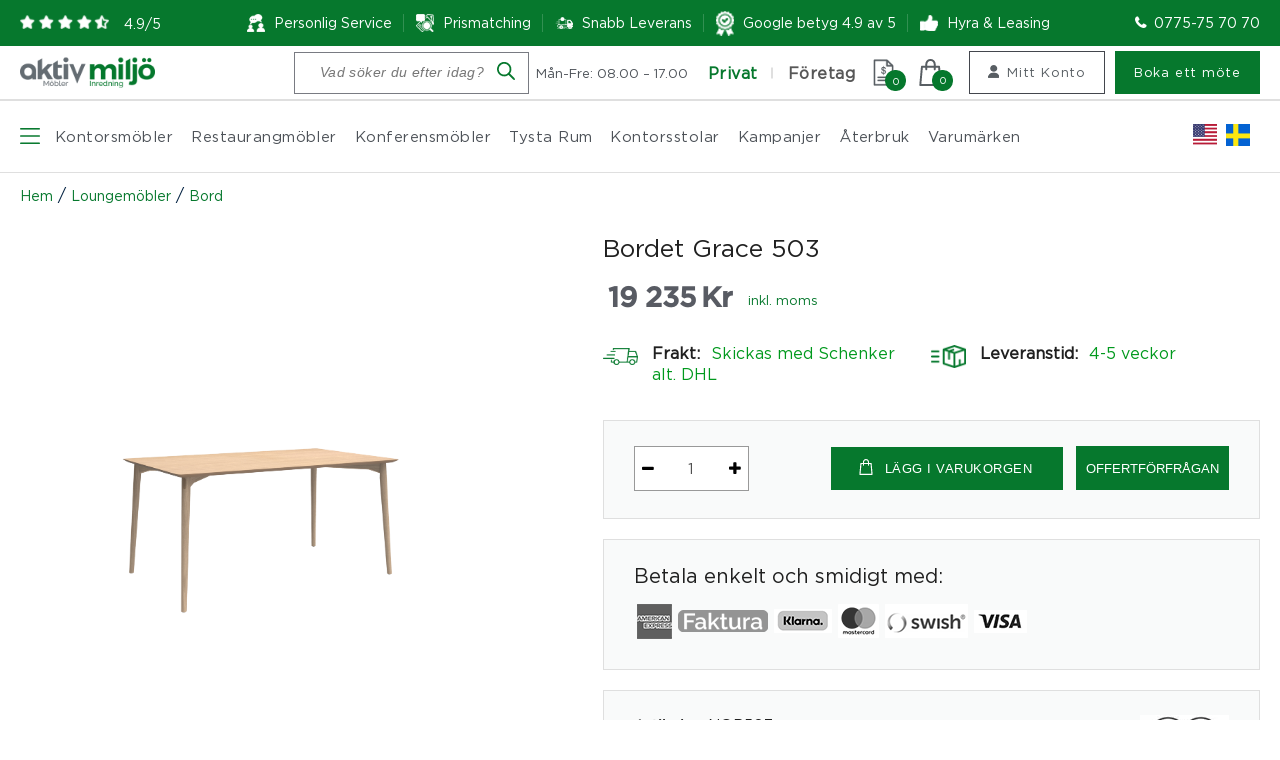

--- FILE ---
content_type: text/html; charset=UTF-8
request_url: https://www.aktivmiljo.se/produkt/bordet-grace-503/
body_size: 91592
content:
<!doctype html>
<html lang="sv-SE" >
<head><meta charset="UTF-8"><script>if(navigator.userAgent.match(/MSIE|Internet Explorer/i)||navigator.userAgent.match(/Trident\/7\..*?rv:11/i)){var href=document.location.href;if(!href.match(/[?&]nowprocket/)){if(href.indexOf("?")==-1){if(href.indexOf("#")==-1){document.location.href=href+"?nowprocket=1"}else{document.location.href=href.replace("#","?nowprocket=1#")}}else{if(href.indexOf("#")==-1){document.location.href=href+"&nowprocket=1"}else{document.location.href=href.replace("#","&nowprocket=1#")}}}}</script><script>(()=>{class RocketLazyLoadScripts{constructor(){this.v="2.0.4",this.userEvents=["keydown","keyup","mousedown","mouseup","mousemove","mouseover","mouseout","touchmove","touchstart","touchend","touchcancel","wheel","click","dblclick","input"],this.attributeEvents=["onblur","onclick","oncontextmenu","ondblclick","onfocus","onmousedown","onmouseenter","onmouseleave","onmousemove","onmouseout","onmouseover","onmouseup","onmousewheel","onscroll","onsubmit"]}async t(){this.i(),this.o(),/iP(ad|hone)/.test(navigator.userAgent)&&this.h(),this.u(),this.l(this),this.m(),this.k(this),this.p(this),this._(),await Promise.all([this.R(),this.L()]),this.lastBreath=Date.now(),this.S(this),this.P(),this.D(),this.O(),this.M(),await this.C(this.delayedScripts.normal),await this.C(this.delayedScripts.defer),await this.C(this.delayedScripts.async),await this.T(),await this.F(),await this.j(),await this.A(),window.dispatchEvent(new Event("rocket-allScriptsLoaded")),this.everythingLoaded=!0,this.lastTouchEnd&&await new Promise(t=>setTimeout(t,500-Date.now()+this.lastTouchEnd)),this.I(),this.H(),this.U(),this.W()}i(){this.CSPIssue=sessionStorage.getItem("rocketCSPIssue"),document.addEventListener("securitypolicyviolation",t=>{this.CSPIssue||"script-src-elem"!==t.violatedDirective||"data"!==t.blockedURI||(this.CSPIssue=!0,sessionStorage.setItem("rocketCSPIssue",!0))},{isRocket:!0})}o(){window.addEventListener("pageshow",t=>{this.persisted=t.persisted,this.realWindowLoadedFired=!0},{isRocket:!0}),window.addEventListener("pagehide",()=>{this.onFirstUserAction=null},{isRocket:!0})}h(){let t;function e(e){t=e}window.addEventListener("touchstart",e,{isRocket:!0}),window.addEventListener("touchend",function i(o){o.changedTouches[0]&&t.changedTouches[0]&&Math.abs(o.changedTouches[0].pageX-t.changedTouches[0].pageX)<10&&Math.abs(o.changedTouches[0].pageY-t.changedTouches[0].pageY)<10&&o.timeStamp-t.timeStamp<200&&(window.removeEventListener("touchstart",e,{isRocket:!0}),window.removeEventListener("touchend",i,{isRocket:!0}),"INPUT"===o.target.tagName&&"text"===o.target.type||(o.target.dispatchEvent(new TouchEvent("touchend",{target:o.target,bubbles:!0})),o.target.dispatchEvent(new MouseEvent("mouseover",{target:o.target,bubbles:!0})),o.target.dispatchEvent(new PointerEvent("click",{target:o.target,bubbles:!0,cancelable:!0,detail:1,clientX:o.changedTouches[0].clientX,clientY:o.changedTouches[0].clientY})),event.preventDefault()))},{isRocket:!0})}q(t){this.userActionTriggered||("mousemove"!==t.type||this.firstMousemoveIgnored?"keyup"===t.type||"mouseover"===t.type||"mouseout"===t.type||(this.userActionTriggered=!0,this.onFirstUserAction&&this.onFirstUserAction()):this.firstMousemoveIgnored=!0),"click"===t.type&&t.preventDefault(),t.stopPropagation(),t.stopImmediatePropagation(),"touchstart"===this.lastEvent&&"touchend"===t.type&&(this.lastTouchEnd=Date.now()),"click"===t.type&&(this.lastTouchEnd=0),this.lastEvent=t.type,t.composedPath&&t.composedPath()[0].getRootNode()instanceof ShadowRoot&&(t.rocketTarget=t.composedPath()[0]),this.savedUserEvents.push(t)}u(){this.savedUserEvents=[],this.userEventHandler=this.q.bind(this),this.userEvents.forEach(t=>window.addEventListener(t,this.userEventHandler,{passive:!1,isRocket:!0})),document.addEventListener("visibilitychange",this.userEventHandler,{isRocket:!0})}U(){this.userEvents.forEach(t=>window.removeEventListener(t,this.userEventHandler,{passive:!1,isRocket:!0})),document.removeEventListener("visibilitychange",this.userEventHandler,{isRocket:!0}),this.savedUserEvents.forEach(t=>{(t.rocketTarget||t.target).dispatchEvent(new window[t.constructor.name](t.type,t))})}m(){const t="return false",e=Array.from(this.attributeEvents,t=>"data-rocket-"+t),i="["+this.attributeEvents.join("],[")+"]",o="[data-rocket-"+this.attributeEvents.join("],[data-rocket-")+"]",s=(e,i,o)=>{o&&o!==t&&(e.setAttribute("data-rocket-"+i,o),e["rocket"+i]=new Function("event",o),e.setAttribute(i,t))};new MutationObserver(t=>{for(const n of t)"attributes"===n.type&&(n.attributeName.startsWith("data-rocket-")||this.everythingLoaded?n.attributeName.startsWith("data-rocket-")&&this.everythingLoaded&&this.N(n.target,n.attributeName.substring(12)):s(n.target,n.attributeName,n.target.getAttribute(n.attributeName))),"childList"===n.type&&n.addedNodes.forEach(t=>{if(t.nodeType===Node.ELEMENT_NODE)if(this.everythingLoaded)for(const i of[t,...t.querySelectorAll(o)])for(const t of i.getAttributeNames())e.includes(t)&&this.N(i,t.substring(12));else for(const e of[t,...t.querySelectorAll(i)])for(const t of e.getAttributeNames())this.attributeEvents.includes(t)&&s(e,t,e.getAttribute(t))})}).observe(document,{subtree:!0,childList:!0,attributeFilter:[...this.attributeEvents,...e]})}I(){this.attributeEvents.forEach(t=>{document.querySelectorAll("[data-rocket-"+t+"]").forEach(e=>{this.N(e,t)})})}N(t,e){const i=t.getAttribute("data-rocket-"+e);i&&(t.setAttribute(e,i),t.removeAttribute("data-rocket-"+e))}k(t){Object.defineProperty(HTMLElement.prototype,"onclick",{get(){return this.rocketonclick||null},set(e){this.rocketonclick=e,this.setAttribute(t.everythingLoaded?"onclick":"data-rocket-onclick","this.rocketonclick(event)")}})}S(t){function e(e,i){let o=e[i];e[i]=null,Object.defineProperty(e,i,{get:()=>o,set(s){t.everythingLoaded?o=s:e["rocket"+i]=o=s}})}e(document,"onreadystatechange"),e(window,"onload"),e(window,"onpageshow");try{Object.defineProperty(document,"readyState",{get:()=>t.rocketReadyState,set(e){t.rocketReadyState=e},configurable:!0}),document.readyState="loading"}catch(t){console.log("WPRocket DJE readyState conflict, bypassing")}}l(t){this.originalAddEventListener=EventTarget.prototype.addEventListener,this.originalRemoveEventListener=EventTarget.prototype.removeEventListener,this.savedEventListeners=[],EventTarget.prototype.addEventListener=function(e,i,o){o&&o.isRocket||!t.B(e,this)&&!t.userEvents.includes(e)||t.B(e,this)&&!t.userActionTriggered||e.startsWith("rocket-")||t.everythingLoaded?t.originalAddEventListener.call(this,e,i,o):(t.savedEventListeners.push({target:this,remove:!1,type:e,func:i,options:o}),"mouseenter"!==e&&"mouseleave"!==e||t.originalAddEventListener.call(this,e,t.savedUserEvents.push,o))},EventTarget.prototype.removeEventListener=function(e,i,o){o&&o.isRocket||!t.B(e,this)&&!t.userEvents.includes(e)||t.B(e,this)&&!t.userActionTriggered||e.startsWith("rocket-")||t.everythingLoaded?t.originalRemoveEventListener.call(this,e,i,o):t.savedEventListeners.push({target:this,remove:!0,type:e,func:i,options:o})}}J(t,e){this.savedEventListeners=this.savedEventListeners.filter(i=>{let o=i.type,s=i.target||window;return e!==o||t!==s||(this.B(o,s)&&(i.type="rocket-"+o),this.$(i),!1)})}H(){EventTarget.prototype.addEventListener=this.originalAddEventListener,EventTarget.prototype.removeEventListener=this.originalRemoveEventListener,this.savedEventListeners.forEach(t=>this.$(t))}$(t){t.remove?this.originalRemoveEventListener.call(t.target,t.type,t.func,t.options):this.originalAddEventListener.call(t.target,t.type,t.func,t.options)}p(t){let e;function i(e){return t.everythingLoaded?e:e.split(" ").map(t=>"load"===t||t.startsWith("load.")?"rocket-jquery-load":t).join(" ")}function o(o){function s(e){const s=o.fn[e];o.fn[e]=o.fn.init.prototype[e]=function(){return this[0]===window&&t.userActionTriggered&&("string"==typeof arguments[0]||arguments[0]instanceof String?arguments[0]=i(arguments[0]):"object"==typeof arguments[0]&&Object.keys(arguments[0]).forEach(t=>{const e=arguments[0][t];delete arguments[0][t],arguments[0][i(t)]=e})),s.apply(this,arguments),this}}if(o&&o.fn&&!t.allJQueries.includes(o)){const e={DOMContentLoaded:[],"rocket-DOMContentLoaded":[]};for(const t in e)document.addEventListener(t,()=>{e[t].forEach(t=>t())},{isRocket:!0});o.fn.ready=o.fn.init.prototype.ready=function(i){function s(){parseInt(o.fn.jquery)>2?setTimeout(()=>i.bind(document)(o)):i.bind(document)(o)}return"function"==typeof i&&(t.realDomReadyFired?!t.userActionTriggered||t.fauxDomReadyFired?s():e["rocket-DOMContentLoaded"].push(s):e.DOMContentLoaded.push(s)),o([])},s("on"),s("one"),s("off"),t.allJQueries.push(o)}e=o}t.allJQueries=[],o(window.jQuery),Object.defineProperty(window,"jQuery",{get:()=>e,set(t){o(t)}})}P(){const t=new Map;document.write=document.writeln=function(e){const i=document.currentScript,o=document.createRange(),s=i.parentElement;let n=t.get(i);void 0===n&&(n=i.nextSibling,t.set(i,n));const c=document.createDocumentFragment();o.setStart(c,0),c.appendChild(o.createContextualFragment(e)),s.insertBefore(c,n)}}async R(){return new Promise(t=>{this.userActionTriggered?t():this.onFirstUserAction=t})}async L(){return new Promise(t=>{document.addEventListener("DOMContentLoaded",()=>{this.realDomReadyFired=!0,t()},{isRocket:!0})})}async j(){return this.realWindowLoadedFired?Promise.resolve():new Promise(t=>{window.addEventListener("load",t,{isRocket:!0})})}M(){this.pendingScripts=[];this.scriptsMutationObserver=new MutationObserver(t=>{for(const e of t)e.addedNodes.forEach(t=>{"SCRIPT"!==t.tagName||t.noModule||t.isWPRocket||this.pendingScripts.push({script:t,promise:new Promise(e=>{const i=()=>{const i=this.pendingScripts.findIndex(e=>e.script===t);i>=0&&this.pendingScripts.splice(i,1),e()};t.addEventListener("load",i,{isRocket:!0}),t.addEventListener("error",i,{isRocket:!0}),setTimeout(i,1e3)})})})}),this.scriptsMutationObserver.observe(document,{childList:!0,subtree:!0})}async F(){await this.X(),this.pendingScripts.length?(await this.pendingScripts[0].promise,await this.F()):this.scriptsMutationObserver.disconnect()}D(){this.delayedScripts={normal:[],async:[],defer:[]},document.querySelectorAll("script[type$=rocketlazyloadscript]").forEach(t=>{t.hasAttribute("data-rocket-src")?t.hasAttribute("async")&&!1!==t.async?this.delayedScripts.async.push(t):t.hasAttribute("defer")&&!1!==t.defer||"module"===t.getAttribute("data-rocket-type")?this.delayedScripts.defer.push(t):this.delayedScripts.normal.push(t):this.delayedScripts.normal.push(t)})}async _(){await this.L();let t=[];document.querySelectorAll("script[type$=rocketlazyloadscript][data-rocket-src]").forEach(e=>{let i=e.getAttribute("data-rocket-src");if(i&&!i.startsWith("data:")){i.startsWith("//")&&(i=location.protocol+i);try{const o=new URL(i).origin;o!==location.origin&&t.push({src:o,crossOrigin:e.crossOrigin||"module"===e.getAttribute("data-rocket-type")})}catch(t){}}}),t=[...new Map(t.map(t=>[JSON.stringify(t),t])).values()],this.Y(t,"preconnect")}async G(t){if(await this.K(),!0!==t.noModule||!("noModule"in HTMLScriptElement.prototype))return new Promise(e=>{let i;function o(){(i||t).setAttribute("data-rocket-status","executed"),e()}try{if(navigator.userAgent.includes("Firefox/")||""===navigator.vendor||this.CSPIssue)i=document.createElement("script"),[...t.attributes].forEach(t=>{let e=t.nodeName;"type"!==e&&("data-rocket-type"===e&&(e="type"),"data-rocket-src"===e&&(e="src"),i.setAttribute(e,t.nodeValue))}),t.text&&(i.text=t.text),t.nonce&&(i.nonce=t.nonce),i.hasAttribute("src")?(i.addEventListener("load",o,{isRocket:!0}),i.addEventListener("error",()=>{i.setAttribute("data-rocket-status","failed-network"),e()},{isRocket:!0}),setTimeout(()=>{i.isConnected||e()},1)):(i.text=t.text,o()),i.isWPRocket=!0,t.parentNode.replaceChild(i,t);else{const i=t.getAttribute("data-rocket-type"),s=t.getAttribute("data-rocket-src");i?(t.type=i,t.removeAttribute("data-rocket-type")):t.removeAttribute("type"),t.addEventListener("load",o,{isRocket:!0}),t.addEventListener("error",i=>{this.CSPIssue&&i.target.src.startsWith("data:")?(console.log("WPRocket: CSP fallback activated"),t.removeAttribute("src"),this.G(t).then(e)):(t.setAttribute("data-rocket-status","failed-network"),e())},{isRocket:!0}),s?(t.fetchPriority="high",t.removeAttribute("data-rocket-src"),t.src=s):t.src="data:text/javascript;base64,"+window.btoa(unescape(encodeURIComponent(t.text)))}}catch(i){t.setAttribute("data-rocket-status","failed-transform"),e()}});t.setAttribute("data-rocket-status","skipped")}async C(t){const e=t.shift();return e?(e.isConnected&&await this.G(e),this.C(t)):Promise.resolve()}O(){this.Y([...this.delayedScripts.normal,...this.delayedScripts.defer,...this.delayedScripts.async],"preload")}Y(t,e){this.trash=this.trash||[];let i=!0;var o=document.createDocumentFragment();t.forEach(t=>{const s=t.getAttribute&&t.getAttribute("data-rocket-src")||t.src;if(s&&!s.startsWith("data:")){const n=document.createElement("link");n.href=s,n.rel=e,"preconnect"!==e&&(n.as="script",n.fetchPriority=i?"high":"low"),t.getAttribute&&"module"===t.getAttribute("data-rocket-type")&&(n.crossOrigin=!0),t.crossOrigin&&(n.crossOrigin=t.crossOrigin),t.integrity&&(n.integrity=t.integrity),t.nonce&&(n.nonce=t.nonce),o.appendChild(n),this.trash.push(n),i=!1}}),document.head.appendChild(o)}W(){this.trash.forEach(t=>t.remove())}async T(){try{document.readyState="interactive"}catch(t){}this.fauxDomReadyFired=!0;try{await this.K(),this.J(document,"readystatechange"),document.dispatchEvent(new Event("rocket-readystatechange")),await this.K(),document.rocketonreadystatechange&&document.rocketonreadystatechange(),await this.K(),this.J(document,"DOMContentLoaded"),document.dispatchEvent(new Event("rocket-DOMContentLoaded")),await this.K(),this.J(window,"DOMContentLoaded"),window.dispatchEvent(new Event("rocket-DOMContentLoaded"))}catch(t){console.error(t)}}async A(){try{document.readyState="complete"}catch(t){}try{await this.K(),this.J(document,"readystatechange"),document.dispatchEvent(new Event("rocket-readystatechange")),await this.K(),document.rocketonreadystatechange&&document.rocketonreadystatechange(),await this.K(),this.J(window,"load"),window.dispatchEvent(new Event("rocket-load")),await this.K(),window.rocketonload&&window.rocketonload(),await this.K(),this.allJQueries.forEach(t=>t(window).trigger("rocket-jquery-load")),await this.K(),this.J(window,"pageshow");const t=new Event("rocket-pageshow");t.persisted=this.persisted,window.dispatchEvent(t),await this.K(),window.rocketonpageshow&&window.rocketonpageshow({persisted:this.persisted})}catch(t){console.error(t)}}async K(){Date.now()-this.lastBreath>45&&(await this.X(),this.lastBreath=Date.now())}async X(){return document.hidden?new Promise(t=>setTimeout(t)):new Promise(t=>requestAnimationFrame(t))}B(t,e){return e===document&&"readystatechange"===t||(e===document&&"DOMContentLoaded"===t||(e===window&&"DOMContentLoaded"===t||(e===window&&"load"===t||e===window&&"pageshow"===t)))}static run(){(new RocketLazyLoadScripts).t()}}RocketLazyLoadScripts.run()})();</script>
    <meta http-equiv="X-UA-Compatible" content="IE=edge">
    
    <meta name="format-detection" content="telephone=no">
<!--     <meta name="viewport" content="width=device-width, minimum-scale=1.0, maximum-scale=1.0, user-scalable=no"> -->
<!-- 	<meta name="viewport" content="width=device-width, minimum-scale=1.0, maximum-scale=2.0"> -->
	<meta name="viewport" content="width=device-width, initial-scale=1, minimum-scale=1, maximum-scale=2">
    
    
    <link data-minify="1" href="https://www.aktivmiljo.se/wp-content/cache/min/1/wp-content/uploads/omgf/omgf-stylesheet-97/omgf-stylesheet-97.css?ver=1764085534" rel="stylesheet">
    	<style type="text/css">

		.akt-banner::before {
			opacity: 0.00 !important;
		}
		.akt-feature-product-list .akt-product-banner::before {
			opacity: 0.30 !important;
		}
		
		.akt-newsletter::before {
			opacity: 0.00 !important;
		}		 
	</style>
		<style type="text/css">

		.akt-banner::before {
			opacity: 0.00 !important;
		}
		.akt-feature-product-list .akt-product-banner::before {
			opacity: 0.30 !important;
		}
		
		.akt-newsletter::before {
			opacity: 0.00 !important;
		}		 
	</style>
	<meta name='robots' content='index, follow, max-image-preview:large, max-snippet:-1, max-video-preview:-1' />
	<style>img:is([sizes="auto" i], [sizes^="auto," i]) { contain-intrinsic-size: 3000px 1500px }</style>
	
<!-- Google Tag Manager for WordPress by gtm4wp.com -->
<script data-cfasync="false" data-pagespeed-no-defer>
	var gtm4wp_datalayer_name = "dataLayer";
	var dataLayer = dataLayer || [];
	const gtm4wp_use_sku_instead = false;
	const gtm4wp_currency = 'SEK';
	const gtm4wp_product_per_impression = false;
	const gtm4wp_clear_ecommerce = false;
	const gtm4wp_datalayer_max_timeout = 2000;

	const gtm4wp_scrollerscript_debugmode         = true;
	const gtm4wp_scrollerscript_callbacktime      = 100;
	const gtm4wp_scrollerscript_readerlocation    = 150;
	const gtm4wp_scrollerscript_contentelementid  = "content";
	const gtm4wp_scrollerscript_scannertime       = 60;
</script>
<!-- End Google Tag Manager for WordPress by gtm4wp.com -->
	<!-- This site is optimized with the Yoast SEO Premium plugin v26.2 (Yoast SEO v26.4) - https://yoast.com/wordpress/plugins/seo/ -->
	<title>Bordet Grace 503 - Aktiv Miljö AB | 0775-75 70 70</title>
<link data-rocket-prefetch href="https://cdn-cookieyes.com" rel="dns-prefetch">
<link data-rocket-prefetch href="https://translate.google.com" rel="dns-prefetch">
<link data-rocket-prefetch href="https://js.hs-scripts.com" rel="dns-prefetch">
<link data-rocket-prefetch href="https://www.google.com" rel="dns-prefetch"><link rel="preload" data-rocket-preload as="image" href="https://www.aktivmiljo.se/wp-content/uploads/2020/06/NEWS2018_GRACE_table_NCInclusiveDesign-scaled.jpg" fetchpriority="high">
	<meta name="description" content="Bordet Grace 503" />
	<link rel="canonical" href="https://www.aktivmiljo.se/produkt/bordet-grace-503/" />
	<meta property="og:locale" content="sv_SE" />
	<meta property="og:type" content="product" />
	<meta property="og:title" content="Bordet Grace 503" />
	<meta property="og:description" content="Bordet Grace 503" />
	<meta property="og:url" content="https://www.aktivmiljo.se/produkt/bordet-grace-503/" />
	<meta property="og:site_name" content="Aktiv Miljö AB | 0775-75 70 70" />
	<meta property="article:modified_time" content="2025-03-22T16:01:09+00:00" />
	<meta property="og:image" content="https://www.aktivmiljo.se/wp-content/uploads/2020/06/Grace_bord_produkt_503.png" />
	<meta property="og:image:width" content="1001" />
	<meta property="og:image:height" content="1001" />
	<meta property="og:image:type" content="image/png" /><meta property="og:image" content="https://www.aktivmiljo.se/wp-content/uploads/2020/06/Grace_bord_vy_502_fram.png" />
	<meta property="og:image:width" content="1001" />
	<meta property="og:image:height" content="1001" />
	<meta property="og:image:type" content="image/png" /><meta property="og:image" content="https://www.aktivmiljo.se/wp-content/uploads/2020/06/NEWS2018_GRACE_150x90_table_NCInclusiveDesign-scaled.jpg" />
	<meta property="og:image:width" content="2500" />
	<meta property="og:image:height" content="1671" />
	<meta property="og:image:type" content="image/jpeg" /><meta property="og:image" content="https://www.aktivmiljo.se/wp-content/uploads/2020/06/Grace_bord_sidhuvud_prod_502.png" />
	<meta property="og:image:width" content="1920" />
	<meta property="og:image:height" content="633" />
	<meta property="og:image:type" content="image/png" /><meta property="og:image" content="https://www.aktivmiljo.se/wp-content/uploads/2020/06/NEWS2018_GRACE_table_NCInclusiveDesign-scaled.jpg" />
	<meta property="og:image:width" content="2500" />
	<meta property="og:image:height" content="1508" />
	<meta property="og:image:type" content="image/jpeg" />
	<meta name="twitter:card" content="summary_large_image" />
	<meta name="twitter:label1" content="Pris" />
	<meta name="twitter:data1" content="19 235Kr inkl. moms" />
	<meta name="twitter:label2" content="Tillgänglig" />
	<meta name="twitter:data2" content="I lager" />
	<script type="application/ld+json" class="yoast-schema-graph">{"@context":"https://schema.org","@graph":[{"@type":["WebPage","ItemPage"],"@id":"https://www.aktivmiljo.se/produkt/bordet-grace-503/","url":"https://www.aktivmiljo.se/produkt/bordet-grace-503/","name":"Bordet Grace 503 - Aktiv Miljö AB | 0775-75 70 70","isPartOf":{"@id":"https://www.aktivmiljo.se/#website"},"primaryImageOfPage":{"@id":"https://www.aktivmiljo.se/produkt/bordet-grace-503/#primaryimage"},"image":{"@id":"https://www.aktivmiljo.se/produkt/bordet-grace-503/#primaryimage"},"thumbnailUrl":"https://www.aktivmiljo.se/wp-content/uploads/2020/06/Grace_bord_produkt_503.png","description":"Bordet Grace 503","breadcrumb":{"@id":"https://www.aktivmiljo.se/produkt/bordet-grace-503/#breadcrumb"},"inLanguage":"sv-SE","potentialAction":{"@type":"BuyAction","target":"https://www.aktivmiljo.se/produkt/bordet-grace-503/"}},{"@type":"ImageObject","inLanguage":"sv-SE","@id":"https://www.aktivmiljo.se/produkt/bordet-grace-503/#primaryimage","url":"https://www.aktivmiljo.se/wp-content/uploads/2020/06/Grace_bord_produkt_503.png","contentUrl":"https://www.aktivmiljo.se/wp-content/uploads/2020/06/Grace_bord_produkt_503.png","width":1001,"height":1001},{"@type":"BreadcrumbList","@id":"https://www.aktivmiljo.se/produkt/bordet-grace-503/#breadcrumb","itemListElement":[{"@type":"ListItem","position":1,"name":"Hem","item":"https://www.aktivmiljo.se/"},{"@type":"ListItem","position":2,"name":"Shop","item":"https://www.aktivmiljo.se/shop/"},{"@type":"ListItem","position":3,"name":"Bordet Grace 503"}]},{"@type":"WebSite","@id":"https://www.aktivmiljo.se/#website","url":"https://www.aktivmiljo.se/","name":"Aktiv Miljö AB | 0775 75 70 70","description":"Möbler &amp; Inredning","publisher":{"@id":"https://www.aktivmiljo.se/#organization"},"potentialAction":[{"@type":"SearchAction","target":{"@type":"EntryPoint","urlTemplate":"https://www.aktivmiljo.se/?s={search_term_string}"},"query-input":{"@type":"PropertyValueSpecification","valueRequired":true,"valueName":"search_term_string"}}],"inLanguage":"sv-SE"},{"@type":"Organization","@id":"https://www.aktivmiljo.se/#organization","name":"Aktiv Miljö AB","url":"https://www.aktivmiljo.se/","logo":{"@type":"ImageObject","inLanguage":"sv-SE","@id":"https://www.aktivmiljo.se/#/schema/logo/image/","url":"https://www.aktivmiljo.se/wp-content/uploads/2025/09/AM-Logo-400-px.webp","contentUrl":"https://www.aktivmiljo.se/wp-content/uploads/2025/09/AM-Logo-400-px.webp","width":405,"height":94,"caption":"Aktiv Miljö AB"},"image":{"@id":"https://www.aktivmiljo.se/#/schema/logo/image/"},"sameAs":["http://www.facebook.com/aktivmiljo","https://www.instagram.com/aktivmiljo/","https://www.pinterest.se/Aktivmiljo/","https://www.youtube.com/channel/UCjOkC0pc8_eB9xteassKb8g"]}]}</script>
	<meta property="product:price:amount" content="19235" />
	<meta property="product:price:currency" content="SEK" />
	<meta property="og:availability" content="instock" />
	<meta property="product:availability" content="instock" />
	<meta property="product:retailer_item_id" content="NOR503" />
	<meta property="product:condition" content="new" />
	<!-- / Yoast SEO Premium plugin. -->


<link rel='dns-prefetch' href='//translate.google.com' />
<link rel='dns-prefetch' href='//js.hs-scripts.com' />

<link rel="alternate" type="application/rss+xml" title="Aktiv Miljö AB | 0775-75 70 70 &raquo; Webbflöde" href="https://www.aktivmiljo.se/feed/" />
<link rel="alternate" type="application/rss+xml" title="Aktiv Miljö AB | 0775-75 70 70 &raquo; Kommentarsflöde" href="https://www.aktivmiljo.se/comments/feed/" />
<link data-minify="1" rel='stylesheet' id='themecomplete-epo-css' href='https://www.aktivmiljo.se/wp-content/cache/min/1/wp-content/plugins/woocommerce-tm-extra-product-options/assets/css/epo.min.css?ver=1764085557' type='text/css' media='all' />
<link rel='stylesheet' id='wp-block-library-css' href='https://www.aktivmiljo.se/wp-includes/css/dist/block-library/style.min.css?ver=6.8.3' type='text/css' media='all' />
<style id='classic-theme-styles-inline-css' type='text/css'>
/*! This file is auto-generated */
.wp-block-button__link{color:#fff;background-color:#32373c;border-radius:9999px;box-shadow:none;text-decoration:none;padding:calc(.667em + 2px) calc(1.333em + 2px);font-size:1.125em}.wp-block-file__button{background:#32373c;color:#fff;text-decoration:none}
</style>
<style id='global-styles-inline-css' type='text/css'>
:root{--wp--preset--aspect-ratio--square: 1;--wp--preset--aspect-ratio--4-3: 4/3;--wp--preset--aspect-ratio--3-4: 3/4;--wp--preset--aspect-ratio--3-2: 3/2;--wp--preset--aspect-ratio--2-3: 2/3;--wp--preset--aspect-ratio--16-9: 16/9;--wp--preset--aspect-ratio--9-16: 9/16;--wp--preset--color--black: #000000;--wp--preset--color--cyan-bluish-gray: #abb8c3;--wp--preset--color--white: #ffffff;--wp--preset--color--pale-pink: #f78da7;--wp--preset--color--vivid-red: #cf2e2e;--wp--preset--color--luminous-vivid-orange: #ff6900;--wp--preset--color--luminous-vivid-amber: #fcb900;--wp--preset--color--light-green-cyan: #7bdcb5;--wp--preset--color--vivid-green-cyan: #00d084;--wp--preset--color--pale-cyan-blue: #8ed1fc;--wp--preset--color--vivid-cyan-blue: #0693e3;--wp--preset--color--vivid-purple: #9b51e0;--wp--preset--gradient--vivid-cyan-blue-to-vivid-purple: linear-gradient(135deg,rgba(6,147,227,1) 0%,rgb(155,81,224) 100%);--wp--preset--gradient--light-green-cyan-to-vivid-green-cyan: linear-gradient(135deg,rgb(122,220,180) 0%,rgb(0,208,130) 100%);--wp--preset--gradient--luminous-vivid-amber-to-luminous-vivid-orange: linear-gradient(135deg,rgba(252,185,0,1) 0%,rgba(255,105,0,1) 100%);--wp--preset--gradient--luminous-vivid-orange-to-vivid-red: linear-gradient(135deg,rgba(255,105,0,1) 0%,rgb(207,46,46) 100%);--wp--preset--gradient--very-light-gray-to-cyan-bluish-gray: linear-gradient(135deg,rgb(238,238,238) 0%,rgb(169,184,195) 100%);--wp--preset--gradient--cool-to-warm-spectrum: linear-gradient(135deg,rgb(74,234,220) 0%,rgb(151,120,209) 20%,rgb(207,42,186) 40%,rgb(238,44,130) 60%,rgb(251,105,98) 80%,rgb(254,248,76) 100%);--wp--preset--gradient--blush-light-purple: linear-gradient(135deg,rgb(255,206,236) 0%,rgb(152,150,240) 100%);--wp--preset--gradient--blush-bordeaux: linear-gradient(135deg,rgb(254,205,165) 0%,rgb(254,45,45) 50%,rgb(107,0,62) 100%);--wp--preset--gradient--luminous-dusk: linear-gradient(135deg,rgb(255,203,112) 0%,rgb(199,81,192) 50%,rgb(65,88,208) 100%);--wp--preset--gradient--pale-ocean: linear-gradient(135deg,rgb(255,245,203) 0%,rgb(182,227,212) 50%,rgb(51,167,181) 100%);--wp--preset--gradient--electric-grass: linear-gradient(135deg,rgb(202,248,128) 0%,rgb(113,206,126) 100%);--wp--preset--gradient--midnight: linear-gradient(135deg,rgb(2,3,129) 0%,rgb(40,116,252) 100%);--wp--preset--font-size--small: 13px;--wp--preset--font-size--medium: 20px;--wp--preset--font-size--large: 36px;--wp--preset--font-size--x-large: 42px;--wp--preset--spacing--20: 0.44rem;--wp--preset--spacing--30: 0.67rem;--wp--preset--spacing--40: 1rem;--wp--preset--spacing--50: 1.5rem;--wp--preset--spacing--60: 2.25rem;--wp--preset--spacing--70: 3.38rem;--wp--preset--spacing--80: 5.06rem;--wp--preset--shadow--natural: 6px 6px 9px rgba(0, 0, 0, 0.2);--wp--preset--shadow--deep: 12px 12px 50px rgba(0, 0, 0, 0.4);--wp--preset--shadow--sharp: 6px 6px 0px rgba(0, 0, 0, 0.2);--wp--preset--shadow--outlined: 6px 6px 0px -3px rgba(255, 255, 255, 1), 6px 6px rgba(0, 0, 0, 1);--wp--preset--shadow--crisp: 6px 6px 0px rgba(0, 0, 0, 1);}:where(.is-layout-flex){gap: 0.5em;}:where(.is-layout-grid){gap: 0.5em;}body .is-layout-flex{display: flex;}.is-layout-flex{flex-wrap: wrap;align-items: center;}.is-layout-flex > :is(*, div){margin: 0;}body .is-layout-grid{display: grid;}.is-layout-grid > :is(*, div){margin: 0;}:where(.wp-block-columns.is-layout-flex){gap: 2em;}:where(.wp-block-columns.is-layout-grid){gap: 2em;}:where(.wp-block-post-template.is-layout-flex){gap: 1.25em;}:where(.wp-block-post-template.is-layout-grid){gap: 1.25em;}.has-black-color{color: var(--wp--preset--color--black) !important;}.has-cyan-bluish-gray-color{color: var(--wp--preset--color--cyan-bluish-gray) !important;}.has-white-color{color: var(--wp--preset--color--white) !important;}.has-pale-pink-color{color: var(--wp--preset--color--pale-pink) !important;}.has-vivid-red-color{color: var(--wp--preset--color--vivid-red) !important;}.has-luminous-vivid-orange-color{color: var(--wp--preset--color--luminous-vivid-orange) !important;}.has-luminous-vivid-amber-color{color: var(--wp--preset--color--luminous-vivid-amber) !important;}.has-light-green-cyan-color{color: var(--wp--preset--color--light-green-cyan) !important;}.has-vivid-green-cyan-color{color: var(--wp--preset--color--vivid-green-cyan) !important;}.has-pale-cyan-blue-color{color: var(--wp--preset--color--pale-cyan-blue) !important;}.has-vivid-cyan-blue-color{color: var(--wp--preset--color--vivid-cyan-blue) !important;}.has-vivid-purple-color{color: var(--wp--preset--color--vivid-purple) !important;}.has-black-background-color{background-color: var(--wp--preset--color--black) !important;}.has-cyan-bluish-gray-background-color{background-color: var(--wp--preset--color--cyan-bluish-gray) !important;}.has-white-background-color{background-color: var(--wp--preset--color--white) !important;}.has-pale-pink-background-color{background-color: var(--wp--preset--color--pale-pink) !important;}.has-vivid-red-background-color{background-color: var(--wp--preset--color--vivid-red) !important;}.has-luminous-vivid-orange-background-color{background-color: var(--wp--preset--color--luminous-vivid-orange) !important;}.has-luminous-vivid-amber-background-color{background-color: var(--wp--preset--color--luminous-vivid-amber) !important;}.has-light-green-cyan-background-color{background-color: var(--wp--preset--color--light-green-cyan) !important;}.has-vivid-green-cyan-background-color{background-color: var(--wp--preset--color--vivid-green-cyan) !important;}.has-pale-cyan-blue-background-color{background-color: var(--wp--preset--color--pale-cyan-blue) !important;}.has-vivid-cyan-blue-background-color{background-color: var(--wp--preset--color--vivid-cyan-blue) !important;}.has-vivid-purple-background-color{background-color: var(--wp--preset--color--vivid-purple) !important;}.has-black-border-color{border-color: var(--wp--preset--color--black) !important;}.has-cyan-bluish-gray-border-color{border-color: var(--wp--preset--color--cyan-bluish-gray) !important;}.has-white-border-color{border-color: var(--wp--preset--color--white) !important;}.has-pale-pink-border-color{border-color: var(--wp--preset--color--pale-pink) !important;}.has-vivid-red-border-color{border-color: var(--wp--preset--color--vivid-red) !important;}.has-luminous-vivid-orange-border-color{border-color: var(--wp--preset--color--luminous-vivid-orange) !important;}.has-luminous-vivid-amber-border-color{border-color: var(--wp--preset--color--luminous-vivid-amber) !important;}.has-light-green-cyan-border-color{border-color: var(--wp--preset--color--light-green-cyan) !important;}.has-vivid-green-cyan-border-color{border-color: var(--wp--preset--color--vivid-green-cyan) !important;}.has-pale-cyan-blue-border-color{border-color: var(--wp--preset--color--pale-cyan-blue) !important;}.has-vivid-cyan-blue-border-color{border-color: var(--wp--preset--color--vivid-cyan-blue) !important;}.has-vivid-purple-border-color{border-color: var(--wp--preset--color--vivid-purple) !important;}.has-vivid-cyan-blue-to-vivid-purple-gradient-background{background: var(--wp--preset--gradient--vivid-cyan-blue-to-vivid-purple) !important;}.has-light-green-cyan-to-vivid-green-cyan-gradient-background{background: var(--wp--preset--gradient--light-green-cyan-to-vivid-green-cyan) !important;}.has-luminous-vivid-amber-to-luminous-vivid-orange-gradient-background{background: var(--wp--preset--gradient--luminous-vivid-amber-to-luminous-vivid-orange) !important;}.has-luminous-vivid-orange-to-vivid-red-gradient-background{background: var(--wp--preset--gradient--luminous-vivid-orange-to-vivid-red) !important;}.has-very-light-gray-to-cyan-bluish-gray-gradient-background{background: var(--wp--preset--gradient--very-light-gray-to-cyan-bluish-gray) !important;}.has-cool-to-warm-spectrum-gradient-background{background: var(--wp--preset--gradient--cool-to-warm-spectrum) !important;}.has-blush-light-purple-gradient-background{background: var(--wp--preset--gradient--blush-light-purple) !important;}.has-blush-bordeaux-gradient-background{background: var(--wp--preset--gradient--blush-bordeaux) !important;}.has-luminous-dusk-gradient-background{background: var(--wp--preset--gradient--luminous-dusk) !important;}.has-pale-ocean-gradient-background{background: var(--wp--preset--gradient--pale-ocean) !important;}.has-electric-grass-gradient-background{background: var(--wp--preset--gradient--electric-grass) !important;}.has-midnight-gradient-background{background: var(--wp--preset--gradient--midnight) !important;}.has-small-font-size{font-size: var(--wp--preset--font-size--small) !important;}.has-medium-font-size{font-size: var(--wp--preset--font-size--medium) !important;}.has-large-font-size{font-size: var(--wp--preset--font-size--large) !important;}.has-x-large-font-size{font-size: var(--wp--preset--font-size--x-large) !important;}
:where(.wp-block-post-template.is-layout-flex){gap: 1.25em;}:where(.wp-block-post-template.is-layout-grid){gap: 1.25em;}
:where(.wp-block-columns.is-layout-flex){gap: 2em;}:where(.wp-block-columns.is-layout-grid){gap: 2em;}
:root :where(.wp-block-pullquote){font-size: 1.5em;line-height: 1.6;}
</style>
<link data-minify="1" rel='stylesheet' id='google-language-translator-css' href='https://www.aktivmiljo.se/wp-content/cache/min/1/wp-content/plugins/google-language-translator/css/style.css?ver=1764085534' type='text/css' media='' />
<link data-minify="1" rel='stylesheet' id='woocommerce-layout-css' href='https://www.aktivmiljo.se/wp-content/cache/min/1/wp-content/plugins/woocommerce/assets/css/woocommerce-layout.css?ver=1764085534' type='text/css' media='all' />
<link data-minify="1" rel='stylesheet' id='woocommerce-smallscreen-css' href='https://www.aktivmiljo.se/wp-content/cache/min/1/wp-content/plugins/woocommerce/assets/css/woocommerce-smallscreen.css?ver=1764085534' type='text/css' media='only screen and (max-width: 768px)' />
<link data-minify="1" rel='stylesheet' id='woocommerce-general-css' href='https://www.aktivmiljo.se/wp-content/cache/min/1/wp-content/plugins/woocommerce/assets/css/woocommerce.css?ver=1764085534' type='text/css' media='all' />
<style id='woocommerce-inline-inline-css' type='text/css'>
.woocommerce form .form-row .required { visibility: visible; }
</style>
<link data-minify="1" rel='stylesheet' id='wpc-common-css' href='https://www.aktivmiljo.se/wp-content/cache/min/1/wp-content/plugins/wp-configurator-pro/assets/frontend/css/common.css?ver=1764085534' type='text/css' media='all' />
<link data-minify="1" rel='stylesheet' id='wpc-icon-css' href='https://www.aktivmiljo.se/wp-content/cache/min/1/wp-content/plugins/wp-configurator-pro/assets/icon/wpc-icon.css?ver=1764085534' type='text/css' media='all' />
<link data-minify="1" rel='stylesheet' id='bambora_online_checkout_front_style-css' href='https://www.aktivmiljo.se/wp-content/cache/min/1/wp-content/plugins/bambora-online-checkout/assets/style/bambora-online-checkout-front.css?ver=1764085534' type='text/css' media='all' />
<link data-minify="1" rel='stylesheet' id='yith_ywraq_frontend-css' href='https://www.aktivmiljo.se/wp-content/cache/min/1/wp-content/plugins/yith-woocommerce-request-a-quote/assets/css/frontend.css?ver=1764085534' type='text/css' media='all' />
<style id='yith_ywraq_frontend-inline-css' type='text/css'>
.woocommerce .add-request-quote-button.button, .woocommerce .add-request-quote-button-addons.button, .yith-wceop-ywraq-button-wrapper .add-request-quote-button.button, .yith-wceop-ywraq-button-wrapper .add-request-quote-button-addons.button{
    background-color: rgb(6,120,45)!important;
    color: #ffffff!important;
}
.woocommerce .add-request-quote-button.button:hover,  .woocommerce .add-request-quote-button-addons.button:hover,.yith-wceop-ywraq-button-wrapper .add-request-quote-button.button:hover,  .yith-wceop-ywraq-button-wrapper .add-request-quote-button-addons.button:hover{
    background-color: rgb(100,108,115)!important;
    color: #ffffff!important;
}


</style>
<link data-minify="1" rel='stylesheet' id='brands-styles-css' href='https://www.aktivmiljo.se/wp-content/cache/min/1/wp-content/plugins/woocommerce/assets/css/brands.css?ver=1764085534' type='text/css' media='all' />
<link rel='stylesheet' id='dgwt-wcas-style-css' href='https://www.aktivmiljo.se/wp-content/plugins/ajax-search-for-woocommerce-premium/assets/css/style.min.css?ver=1.32.0' type='text/css' media='all' />
<link rel='stylesheet' id='fancybox-style-css' href='https://www.aktivmiljo.se/wp-content/themes/aktivemiljo-new/css/jquery.fancybox.min.css?ver=1' type='text/css' media='all' />
<link rel='stylesheet' id='chosen-style-css' href='https://www.aktivmiljo.se/wp-content/themes/aktivemiljo-new/css/chosen.min.css?ver=1' type='text/css' media='all' />
<link data-minify="1" rel='stylesheet' id='akt-vendor-css' href='https://www.aktivmiljo.se/wp-content/cache/min/1/wp-content/themes/aktivemiljo-new/assets/build/css/vendors.css?ver=1764085534' type='text/css' media='all' />
<link data-minify="1" rel='stylesheet' id='default-css' href='https://www.aktivmiljo.se/wp-content/cache/min/1/wp-content/themes/aktivemiljo-new/assets/build/css/default.css?ver=1764085534' type='text/css' media='all' />
<link data-minify="1" rel='stylesheet' id='custom-style-css' href='https://www.aktivmiljo.se/wp-content/cache/min/1/wp-content/themes/aktivemiljo-new/css/style.css?ver=1764085535' type='text/css' media='all' />
<link data-minify="1" rel='stylesheet' id='responsive-style-css' href='https://www.aktivmiljo.se/wp-content/cache/min/1/wp-content/themes/aktivemiljo-new/css/responsive.css?ver=1764085535' type='text/css' media='all' />
<link rel='stylesheet' id='jquery-ui-css-css' href='https://www.aktivmiljo.se/wp-content/themes/aktivemiljo-new/css/flatpickr.min.css?ver=6.8.3' type='text/css' media='all' />
<link rel='stylesheet' id='photoswipe-css' href='https://www.aktivmiljo.se/wp-content/plugins/woocommerce/assets/css/photoswipe/photoswipe.min.css?ver=10.3.5' type='text/css' media='all' />
<link rel='stylesheet' id='photoswipe-default-skin-css' href='https://www.aktivmiljo.se/wp-content/plugins/woocommerce/assets/css/photoswipe/default-skin/default-skin.min.css?ver=10.3.5' type='text/css' media='all' />
<link data-minify="1" rel='stylesheet' id='product-css' href='https://www.aktivmiljo.se/wp-content/cache/min/1/wp-content/themes/aktivemiljo-new/assets/build/css/product.css?ver=1764085557' type='text/css' media='all' />
<link data-minify="1" rel='stylesheet' id='akt-style-css' href='https://www.aktivmiljo.se/wp-content/cache/min/1/wp-content/themes/aktivemiljo-new/style.css?ver=1764085535' type='text/css' media='all' />
<style id='themecomplete-extra-css-inline-css' type='text/css'>
.akt-checkbox .tmcp-checkbox{visibility: visible !important;}
</style>
<style id='rocket-lazyload-inline-css' type='text/css'>
.rll-youtube-player{position:relative;padding-bottom:56.23%;height:0;overflow:hidden;max-width:100%;}.rll-youtube-player:focus-within{outline: 2px solid currentColor;outline-offset: 5px;}.rll-youtube-player iframe{position:absolute;top:0;left:0;width:100%;height:100%;z-index:100;background:0 0}.rll-youtube-player img{bottom:0;display:block;left:0;margin:auto;max-width:100%;width:100%;position:absolute;right:0;top:0;border:none;height:auto;-webkit-transition:.4s all;-moz-transition:.4s all;transition:.4s all}.rll-youtube-player img:hover{-webkit-filter:brightness(75%)}.rll-youtube-player .play{height:100%;width:100%;left:0;top:0;position:absolute;background:url(https://www.aktivmiljo.se/wp-content/plugins/wp-rocket/assets/img/youtube.png) no-repeat center;background-color: transparent !important;cursor:pointer;border:none;}
</style>

<script type="text/template" id="tmpl-variation-template">
	<div class="woocommerce-variation-description">{{{ data.variation.variation_description }}}</div>
	<div class="woocommerce-variation-price-wrap">{{{ data.variation.variations_price }}}</div>
</script>
<script type="text/template" id="tmpl-unavailable-variation-template">
	<p>Den här produkten är inte tillgänglig. Välj en annan kombination.</p>
</script>
<script type="text/javascript" src="https://www.aktivmiljo.se/wp-includes/js/jquery/jquery.min.js?ver=3.7.1" id="jquery-core-js"></script>
<script type="text/javascript" src="https://www.aktivmiljo.se/wp-includes/js/jquery/jquery-migrate.min.js?ver=3.4.1" id="jquery-migrate-js"></script>
<script type="rocketlazyloadscript" data-rocket-type="text/javascript" data-rocket-src="https://www.aktivmiljo.se/wp-includes/js/underscore.min.js?ver=1.13.7" id="underscore-js"></script>
<script type="text/javascript" id="wp-util-js-extra">
/* <![CDATA[ */
var _wpUtilSettings = {"ajax":{"url":"\/wp-admin\/admin-ajax.php"}};
/* ]]> */
</script>
<script type="rocketlazyloadscript" data-rocket-type="text/javascript" data-rocket-src="https://www.aktivmiljo.se/wp-includes/js/wp-util.min.js?ver=6.8.3" id="wp-util-js"></script>
<script type="rocketlazyloadscript" data-rocket-type="text/javascript" data-rocket-src="https://www.aktivmiljo.se/wp-content/plugins/woocommerce/assets/js/jquery-blockui/jquery.blockUI.min.js?ver=2.7.0-wc.10.3.5" id="wc-jquery-blockui-js" data-wp-strategy="defer"></script>
<script type="text/javascript" id="klarna_onsite_messaging-js-extra">
/* <![CDATA[ */
var klarna_onsite_messaging_params = {"ajaxurl":"https:\/\/www.aktivmiljo.se\/wp-admin\/admin-ajax.php","get_cart_total_url":"\/?wc-ajax=kosm_get_cart_total"};
/* ]]> */
</script>
<script type="rocketlazyloadscript" data-rocket-type="text/javascript" data-rocket-src="https://www.aktivmiljo.se/wp-content/plugins/klarna-onsite-messaging-for-woocommerce/assets/js/klarna-onsite-messaging.js?ver=1.13.1" id="klarna_onsite_messaging-js"></script>
<script type="text/javascript" id="wc-add-to-cart-js-extra">
/* <![CDATA[ */
var wc_add_to_cart_params = {"ajax_url":"\/wp-admin\/admin-ajax.php","wc_ajax_url":"\/?wc-ajax=%%endpoint%%","i18n_view_cart":"Visa varukorg","cart_url":"https:\/\/www.aktivmiljo.se\/cart\/","is_cart":"","cart_redirect_after_add":"no"};
/* ]]> */
</script>
<script type="rocketlazyloadscript" data-rocket-type="text/javascript" data-rocket-src="https://www.aktivmiljo.se/wp-content/plugins/woocommerce/assets/js/frontend/add-to-cart.min.js?ver=10.3.5" id="wc-add-to-cart-js" defer="defer" data-wp-strategy="defer"></script>
<script type="text/javascript" src="https://www.aktivmiljo.se/wp-content/plugins/woocommerce/assets/js/flexslider/jquery.flexslider.min.js?ver=2.7.2-wc.10.3.5" id="wc-flexslider-js" defer="defer" data-wp-strategy="defer"></script>
<script type="text/javascript" id="wc-single-product-js-extra">
/* <![CDATA[ */
var wc_single_product_params = {"i18n_required_rating_text":"V\u00e4lj ett betyg","i18n_rating_options":["1 av 5 stj\u00e4rnor","2 av 5 stj\u00e4rnor","3 av 5 stj\u00e4rnor","4 av 5 stj\u00e4rnor","5 av 5 stj\u00e4rnor"],"i18n_product_gallery_trigger_text":"Visa bildgalleri i fullsk\u00e4rm","review_rating_required":"yes","flexslider":{"rtl":false,"animation":"slide","smoothHeight":true,"directionNav":false,"controlNav":"thumbnails","slideshow":false,"animationSpeed":500,"animationLoop":false,"allowOneSlide":false},"zoom_enabled":"","zoom_options":[],"photoswipe_enabled":"","photoswipe_options":{"shareEl":false,"closeOnScroll":false,"history":false,"hideAnimationDuration":0,"showAnimationDuration":0},"flexslider_enabled":"1"};
/* ]]> */
</script>
<script type="text/javascript" src="https://www.aktivmiljo.se/wp-content/plugins/woocommerce/assets/js/frontend/single-product.min.js?ver=10.3.5" id="wc-single-product-js" defer="defer" data-wp-strategy="defer"></script>
<script type="rocketlazyloadscript" data-rocket-type="text/javascript" data-rocket-src="https://www.aktivmiljo.se/wp-content/plugins/woocommerce/assets/js/js-cookie/js.cookie.min.js?ver=2.1.4-wc.10.3.5" id="wc-js-cookie-js" defer="defer" data-wp-strategy="defer"></script>
<script type="text/javascript" id="woocommerce-js-extra">
/* <![CDATA[ */
var woocommerce_params = {"ajax_url":"\/wp-admin\/admin-ajax.php","wc_ajax_url":"\/?wc-ajax=%%endpoint%%","i18n_password_show":"Visa l\u00f6senord","i18n_password_hide":"D\u00f6lj l\u00f6senord"};
/* ]]> */
</script>
<script type="rocketlazyloadscript" data-rocket-type="text/javascript" data-rocket-src="https://www.aktivmiljo.se/wp-content/plugins/woocommerce/assets/js/frontend/woocommerce.min.js?ver=10.3.5" id="woocommerce-js" defer="defer" data-wp-strategy="defer"></script>
<script type="rocketlazyloadscript" data-rocket-type="text/javascript" data-rocket-src="https://www.aktivmiljo.se/wp-content/plugins/duracelltomi-google-tag-manager/dist/js/analytics-talk-content-tracking.js?ver=1.22.1" id="gtm4wp-scroll-tracking-js"></script>
<script type="rocketlazyloadscript" data-rocket-type="text/javascript" data-rocket-src="https://www.aktivmiljo.se/wp-content/themes/aktivemiljo-new/js/jquery.fancybox.min.js?ver=1" id="fancybox-js-js"></script>
<script type="rocketlazyloadscript" data-rocket-type="text/javascript" data-rocket-src="https://www.aktivmiljo.se/wp-content/themes/aktivemiljo-new/js/slick.js?ver=1" id="slick-js-js"></script>
<script type="rocketlazyloadscript" data-rocket-type="text/javascript" data-rocket-src="https://www.aktivmiljo.se/wp-content/themes/aktivemiljo-new/js/chosen.jquery.js?ver=1" id="chosen-js-js"></script>
<script type="text/javascript" id="custom-js-js-extra">
/* <![CDATA[ */
var admin_ajaax = {"wp_ajax_url":"https:\/\/www.aktivmiljo.se\/wp-admin\/admin-ajax.php"};
/* ]]> */
</script>
<script type="rocketlazyloadscript" data-rocket-type="text/javascript" data-rocket-src="https://www.aktivmiljo.se/wp-content/themes/aktivemiljo-new/js/custom.js?ver=6.8.3" id="custom-js-js"></script>
<script type="rocketlazyloadscript" data-rocket-type="text/javascript" data-rocket-src="https://www.aktivmiljo.se/wp-content/themes/aktivemiljo-new/assets/build/js/modules/single-product.js?ver=6.8.3" id="single-js-js"></script>
<script type="rocketlazyloadscript" data-rocket-type="text/javascript" data-rocket-src="https://www.aktivmiljo.se/wp-content/themes/aktivemiljo-new/assets/flatpickr.min.js?ver=6.8.3" id="flatpickr-datepicker-js"></script>
<script type="text/javascript" id="wc-cart-fragments-js-extra">
/* <![CDATA[ */
var wc_cart_fragments_params = {"ajax_url":"\/wp-admin\/admin-ajax.php","wc_ajax_url":"\/?wc-ajax=%%endpoint%%","cart_hash_key":"wc_cart_hash_43099c5d2372fabeca2be2bd237d62ed","fragment_name":"wc_fragments_43099c5d2372fabeca2be2bd237d62ed","request_timeout":"5000"};
/* ]]> */
</script>
<script type="rocketlazyloadscript" data-rocket-type="text/javascript" data-rocket-src="https://www.aktivmiljo.se/wp-content/plugins/woocommerce/assets/js/frontend/cart-fragments.min.js?ver=10.3.5" id="wc-cart-fragments-js" defer="defer" data-wp-strategy="defer"></script>
<script type="text/javascript" src="https://www.aktivmiljo.se/wp-content/plugins/woocommerce/assets/js/photoswipe/photoswipe.min.js?ver=4.1.1-wc.10.3.5" id="wc-photoswipe-js" data-wp-strategy="defer"></script>
<link rel="https://api.w.org/" href="https://www.aktivmiljo.se/wp-json/" /><link rel="alternate" title="JSON" type="application/json" href="https://www.aktivmiljo.se/wp-json/wp/v2/product/169648" /><link rel="EditURI" type="application/rsd+xml" title="RSD" href="https://www.aktivmiljo.se/xmlrpc.php?rsd" />
<meta name="generator" content="WordPress 6.8.3" />
<meta name="generator" content="WooCommerce 10.3.5" />
<link rel='shortlink' href='https://www.aktivmiljo.se/?p=169648' />
<link rel="alternate" title="oEmbed (JSON)" type="application/json+oembed" href="https://www.aktivmiljo.se/wp-json/oembed/1.0/embed?url=https%3A%2F%2Fwww.aktivmiljo.se%2Fprodukt%2Fbordet-grace-503%2F" />
<link rel="alternate" title="oEmbed (XML)" type="text/xml+oembed" href="https://www.aktivmiljo.se/wp-json/oembed/1.0/embed?url=https%3A%2F%2Fwww.aktivmiljo.se%2Fprodukt%2Fbordet-grace-503%2F&#038;format=xml" />
<meta name="generator" content="Redux 4.5.8" /><!-- start Simple Custom CSS and JS -->
<!-- Start cookieyes banner --> 
<script type="rocketlazyloadscript" id="cookieyes" data-rocket-type="text/javascript" data-rocket-src="https://cdn-cookieyes.com/client_data/75f40e0a03c364be2071210a/script.js"></script>
<!-- End cookieyes banner --><!-- end Simple Custom CSS and JS -->
<!-- start Simple Custom CSS and JS -->
<script type="rocketlazyloadscript" id="pri-for-links">
	jQuery(document).ready(function() {
		const url = new URL(window.location.href);
		url.searchParams.set('business', 'privat');
		url.searchParams.set('a', '1');
		jQuery('.acc_type .akt-business[data-value="Private"]').attr('href', url.href);
		
		url.searchParams.set('business', 'foretag');
		url.searchParams.set('a', '1');
		jQuery('.acc_type .akt-business[data-value="Company"]').attr('href', url.href);
		
		jQuery('.recommend_prod_sec .recommend_prod_slider').attr('style', 'display:block;');
		
		
		// set cookie value if get parameter is set
		const cur_url = new URL(window.location.href);
		const businessParam = cur_url.searchParams.get("business");

		if (businessParam) {
			let cookieValue = businessParam;

			if (businessParam === "privat") {
				cookieValue = "private";
			} else if (businessParam === "foretag") {
				cookieValue = "company";
			}

			document.cookie = "akt_business=" + cookieValue + "; path=/; max-age=" + (60 * 60 * 24 * 30 * 6);
		}
	 });
</script><!-- end Simple Custom CSS and JS -->

<link data-minify="1" rel='stylesheet' id='179828-css' href='https://www.aktivmiljo.se/wp-content/cache/min/1/wp-content/uploads/custom-css-js/179828.css?ver=1764085535' type="text/css" media='all' />
<style>.goog-te-gadget{margin-top:2px!important;}p.hello{font-size:12px;color:#666;}div.skiptranslate.goog-te-gadget{display:inline!important;}#google_language_translator{clear:both;}#flags{width:165px;}#flags a{display:inline-block;margin-right:2px;}#google_language_translator a{display:none!important;}div.skiptranslate.goog-te-gadget{display:inline!important;}.goog-te-gadget{color:transparent!important;}.goog-te-gadget{font-size:0px!important;}.goog-branding{display:none;}.goog-tooltip{display: none!important;}.goog-tooltip:hover{display: none!important;}.goog-text-highlight{background-color:transparent!important;border:none!important;box-shadow:none!important;}#google_language_translator{display:none;}#google_language_translator select.goog-te-combo{color:#32373c;}div.skiptranslate{display:none!important;}body{top:0px!important;}#goog-gt-{display:none!important;}font font{background-color:transparent!important;box-shadow:none!important;position:initial!important;}#glt-translate-trigger{left:20px;right:auto;}#glt-translate-trigger > span{color:#ffffff;}#glt-translate-trigger{background:#f89406;}</style>			<!-- DO NOT COPY THIS SNIPPET! Start of Page Analytics Tracking for HubSpot WordPress plugin v11.3.21-->
			<script type="rocketlazyloadscript" class="hsq-set-content-id" data-content-id="blog-post">
				var _hsq = _hsq || [];
				_hsq.push(["setContentType", "blog-post"]);
			</script>
			<!-- DO NOT COPY THIS SNIPPET! End of Page Analytics Tracking for HubSpot WordPress plugin -->
			
<!-- This website runs the Product Feed ELITE for WooCommerce by AdTribes.io plugin -->

			<style type="text/css">
				:root {--wpc-primary-font: inherit;--wpc-secondary-font: inherit;--wpc-icon-width: 20px;--wpc-icon-height: 20px;--wpc-popover-icon-width: 40px;--wpc-popover-icon-height: 40px;}			</style>
			<meta name="ti-site-data" content="[base64]" />			<style type="text/css">
				.refreshing-mini-cart .akt-mini-cart .woocommerce-cart-form{
					display: none;
				}
			</style>
			<script type="rocketlazyloadscript" data-rocket-type="text/javascript">
				jQuery(document).ready(function(){
					jQuery('body').addClass('refreshing-mini-cart');
					setTimeout(function(){
						jQuery('.akt-mini-cart-loader').show();
						jQuery( document.body ).trigger( 'updated_wc_div' );
					});
					
					jQuery(document.body).on( 'wc_fragments_refreshed', function () {
						if( jQuery('body').hasClass('refreshing-mini-cart') ){
							jQuery('body').removeClass('refreshing-mini-cart');
							jQuery('.akt-mini-cart-loader').hide();
						}
					});
				});
			</script>
			<script type="application/ld+json">
{
  "@context": "https://schema.org",
  "@type": "Organization",
  "name": "Aktiv Miljö AB",
  "url": "https://www.aktivmiljo.se",
  "hasMerchantReturnPolicy": {
    "@type": "MerchantReturnPolicy",
    "applicableCountry": "SE",
    "returnPolicyCategory": "https://schema.org/MerchantReturnFiniteReturnWindow",
    "merchantReturnDays": 14,
    "returnFees": "https://schema.org/ReturnFeesCustomerResponsibility",
    "returnMethod": "https://schema.org/ReturnByMail",
    "itemCondition": ["https://schema.org/NewCondition"]
  }
}
</script>
<script type="application/ld+json">{"@context":"https:\/\/schema.org","@type":"Product","name":"Bordet Grace 503","description":"Bordet Grace utstr\u00e5lar enkelhet och genuint hantverk. H\u00e4r i rektangul\u00e4r version. Bordet \u00e4r tillverkat i ask med antingen fan\u00e9r eller laminatskiva och har ett sm\u00e4ckert, graci\u00f6st uttryck. Dess indragna sargar ger bordsskivan en sv\u00e4vande, tyngdl\u00f6s k\u00e4nsla. Grace \u00e4r tillverkat i ask. Det harmonierar bra med formgivarens m\u00f6bel Alva i sitt uttryck. Grace kan f\u00e5s klarlackad eller betsad, och med faner eller med laminatskiva.\n\nBordet Grace finns i tre versioner: Runt, kvadratiskt och rektangul\u00e4rt.\r\n\r\nDimensionerH\u00f6jd 75 cm 29.53\"Bredd 90 cm 35.43\"L\u00e4ngd 150 cm 59.06\" cm     tum\r\n\r\n\r\n\r\nDesign: Jonas Osslund  I sortimentet sedan 2018","sku":"NOR503","image":["https:\/\/www.aktivmiljo.se\/wp-content\/uploads\/2020\/06\/Grace_bord_produkt_503.png"],"offers":{"@type":"Offer","url":"https:\/\/www.aktivmiljo.se\/produkt\/bordet-grace-503\/","priceCurrency":"SEK","price":19235,"availability":"https:\/\/schema.org\/InStock","itemCondition":"https:\/\/schema.org\/NewCondition","shippingDetails":{"@type":"OfferShippingDetails","shippingRate":{"@type":"MonetaryAmount","value":0,"currency":"SEK"},"shippingDestination":{"@type":"DefinedRegion","addressCountry":"SE"}},"hasMerchantReturnPolicy":{"@type":"MerchantReturnPolicy","applicableCountry":"SE","returnPolicyCategory":"https:\/\/schema.org\/MerchantReturnFiniteReturnWindow","merchantReturnDays":14,"returnMethod":"https:\/\/schema.org\/ReturnByMail","returnFees":"https:\/\/schema.org\/ReturnFeesCustomerResponsibility"}}}</script>
<!-- Google Tag Manager for WordPress by gtm4wp.com -->
<!-- GTM Container placement set to footer -->
<script data-cfasync="false" data-pagespeed-no-defer>
	var dataLayer_content = {"pagePostType":"product","pagePostType2":"single-product","pagePostAuthor":"Daniel Nord","customerTotalOrders":0,"customerTotalOrderValue":0,"customerFirstName":"","customerLastName":"","customerBillingFirstName":"","customerBillingLastName":"","customerBillingCompany":"","customerBillingAddress1":"","customerBillingAddress2":"","customerBillingCity":"","customerBillingState":"","customerBillingPostcode":"","customerBillingCountry":"","customerBillingEmail":"","customerBillingEmailHash":"","customerBillingPhone":"","customerShippingFirstName":"","customerShippingLastName":"","customerShippingCompany":"","customerShippingAddress1":"","customerShippingAddress2":"","customerShippingCity":"","customerShippingState":"","customerShippingPostcode":"","customerShippingCountry":"","cartContent":{"totals":{"applied_coupons":[],"discount_total":0,"subtotal":0,"total":0},"items":[]},"productRatingCounts":[],"productAverageRating":0,"productReviewCount":0,"productType":"simple","productIsVariable":0};
	dataLayer.push( dataLayer_content );
</script>
<script type="rocketlazyloadscript" data-cfasync="false" data-pagespeed-no-defer>
(function(w,d,s,l,i){w[l]=w[l]||[];w[l].push({'gtm.start':
new Date().getTime(),event:'gtm.js'});var f=d.getElementsByTagName(s)[0],
j=d.createElement(s),dl=l!='dataLayer'?'&l='+l:'';j.async=true;j.src=
'//www.googletagmanager.com/gtm.js?id='+i+dl;f.parentNode.insertBefore(j,f);
})(window,document,'script','dataLayer','GTM-WCGW5LT');
</script>
<!-- End Google Tag Manager for WordPress by gtm4wp.com -->		<style>
			.dgwt-wcas-ico-magnifier,.dgwt-wcas-ico-magnifier-handler{max-width:20px}.dgwt-wcas-search-wrapp{max-width:600px}		</style>
		<link rel="icon" type="image/png" sizes="16x16" href="https://www.aktivmiljo.se/wp-content/uploads/2025/09/cropped-AM-figur-logo-stor-25.webp"/>
<link rel="icon" type="image/png" sizes="32x32" href="https://www.aktivmiljo.se/wp-content/uploads/2025/09/cropped-AM-figur-logo-stor-25.webp"/>
<link rel="icon" type="image/png" sizes="96x96" href="https://www.aktivmiljo.se/wp-content/uploads/2025/09/cropped-AM-figur-logo-stor-25.webp"/>
<link rel="apple-touch-icon" sizes="57x57" href="https://www.aktivmiljo.se/wp-content/uploads/2025/09/cropped-AM-figur-logo-stor-25.webp" />
<link rel="apple-touch-icon" sizes="60x60" href="https://www.aktivmiljo.se/wp-content/uploads/2025/09/cropped-AM-figur-logo-stor-25.webp" />
<link rel="apple-touch-icon" sizes="72x72" href="https://www.aktivmiljo.se/wp-content/uploads/2025/09/cropped-AM-figur-logo-stor-25.webp" />
<link rel="apple-touch-icon" sizes="76x76" href="https://www.aktivmiljo.se/wp-content/uploads/2025/09/cropped-AM-figur-logo-stor-25.webp" />
<link rel="apple-touch-icon" sizes="114x114" href="https://www.aktivmiljo.se/wp-content/uploads/2025/09/cropped-AM-figur-logo-stor-25.webp" />
<link rel="apple-touch-icon" sizes="120x120" href="https://www.aktivmiljo.se/wp-content/uploads/2025/09/cropped-AM-figur-logo-stor-25.webp" />
<link rel="apple-touch-icon" sizes="144x144" href="https://www.aktivmiljo.se/wp-content/uploads/2025/09/cropped-AM-figur-logo-stor-25.webp" />
<link rel="apple-touch-icon" sizes="152x152" href="https://www.aktivmiljo.se/wp-content/uploads/2025/09/cropped-AM-figur-logo-stor-25.webp" />
<link rel="apple-touch-icon" sizes="180x180" href="https://www.aktivmiljo.se/wp-content/uploads/2025/09/cropped-AM-figur-logo-stor-25.webp" />
<link rel="apple-touch-icon" sizes="192x192" href="https://www.aktivmiljo.se/wp-content/uploads/2025/09/cropped-AM-figur-logo-stor-25.webp" />
<meta name="msapplication-TileImage" content="https://www.aktivmiljo.se/wp-content/uploads/2025/09/cropped-AM-figur-logo-stor-25.webp"><script type="rocketlazyloadscript">
jQuery( document ).ready(function() {
 jQuery(".ccontent").hide();
jQuery(".cshow_hide").on("click", function () {
        var txt = jQuery(".ccontent").is(':visible') ? 'Read More' : 'Read Less';
        jQuery(".cshow_hide").text(txt);
        jQuery('.ccontent').slideToggle(100);
    });
jQuery('li.multistep-payment[data-pm="kco"]').show();
});
</script>		<style>
			div#option-modal {
				overflow-y: hidden !important;
				z-index: 9;
			}

			/*body .cli-modal-backdrop.cli-fade.cli-settings-overlay.cli-show, body .cli-modal-backdrop.cli-fade.cli-popupbar-overlay {
				display: none !important;
			}*/

			div#ge-cookie-notice {
				display: none !important;
			}
			body .left-fibo-search .dgwt-wcas-search-wrapp {
				width: 100%;
				max-width: 100%;
				min-width: 100%;
			}
			body .left-fibo-search .dgwt-wcas-search-wrapp .dgwt-wcas-sf-wrapp {
				border: 1px solid darkblue;
				border-radius: 4px;
			}
			body.single-product ul#tm-extra-product-options-fields .select2-container--default .select2-selection--single .select2-selection__rendered {
				font-size: 13px;
				white-space: normal;
				line-height: normal;
				width: 90%;
				overflow: hidden;
				text-overflow: ellipsis;
				display: -webkit-box;
				-webkit-line-clamp: 2;
				-webkit-box-orient: vertical;
			}

			body.single-product .select2-dropdown .select2-results .select2-results__option {
				font-size: 13px !important;
			}
			body.single-product .tc-extra-product-options .cpf-type-select .tmcp-field-wrap .price.tc-price {
				display: none !important;
			} 
			body.single-product .tm-extra-product-options-inner .tm-extra-product-options-fields .tm-extra-product-options-field .tm-collapse .tm-extra-product-options-checkbox .tc-label, .single-product .tm-extra-product-options-inner .tm-extra-product-options-fields .tm-extra-product-options-field .tm-collapse .tm-extra-product-options-radio .tc-label {
				font-size: 11px;
			}
			body.single-product .tc-extra-product-options .tmcp-field-wrap .price.tc-price .amount {
				font-size: 11px !important;
			}
			.single-product .entry-summary span.select2-selection.select2-selection--single {
				padding-right: 0;
				display: flex;
				align-items: center;
			}
			body.single-product .akt-main-price .akt-plane-price .woocommerce-Price-amount {
				margin-left: 7px;
			}
			@media only screen and (min-width: 1670px) {
				body .modal-cacsp-position {
					top: 10%;
				}
				/*div#option-modal {
					height: 35%;
				}*/
			}

			@media only screen and (max-width: 1600px) {

				body .modal-cacsp-position {
					top: 20px;
				}
			}

			@media only screen and (max-width: 1299px) {

				body .modal-cacsp-position {
					top: 40px;
				}
			}
			@media only screen and (min-width: 1051px) {
				body .akt-main-navigation .akt-site-feature .akt-menu-icon {
					display: inline-block;
					margin-top: 15px;
					float: left;
				}
			}

			@media only screen and (max-width: 1024px) {
				body .modal-cacsp-position {
					z-index: 9;
					top: 12%;
				}
				body div#sticky-wrapper {
					z-index: 9;
				}
			   /* div#option-modal {
					height: 35%;
				}*/
			 	div#flags p{
             	font-size: 9px;
          	}
           	#flags .ui-sortable {
           		top: 2px;
       		}
			}
			@media only screen and (max-width: 767px) {
				body .custom-ineer-fibo-section {
					display: none !important;
				}
				.dgwt-wcas-search-wrapp {
					max-width: 320px;
					min-width: 200px;
				}
				body .cli-tab-container p, .cli-privacy-content-text {
					display: none !important;
				}
				.cli-modal-content.cli-bar-popup {
					padding-top: 2px;
					padding-bottom: 7px;
				}

				.cli-modal-content.cli-bar-popup .cli-privacy-overview h4 {
					margin-bottom: 0;
					padding-bottom: 0;
				}

				body #cliSettingsPopup .cli-tab-section-container {
					padding-top: 0 !important;
				}
				/*body .cli-tab-footer .wt-cli-privacy-accept-btn {
					float: left;
				}*/
				body .cli-tab-footer {
					padding: 2px;
				}
			}
			@media only screen and (max-width: 400px) {
			  #option-modal .modal-content {
				max-width: 310px;
				margin: 0 auto;
			  }
			  #ge-cookie-notice.new_cookie {
				max-width: 310px;
			  }
			  body .modal-cacsp-position {
				/ z-index: 9999999; /
				top: 80px;
			  }
			  .modal-cacsp-position .modal-cacsp-box.modal-cacsp-box-show {
				width: 80%;
				min-width: 310px;
			  }
			}
		</style>
		<link data-minify="1" href="https://www.aktivmiljo.se/wp-content/cache/min/1/wp-content/uploads/omgf/omgf-stylesheet-73/omgf-stylesheet-73.css?ver=1764085535" rel="stylesheet">
				<style type="text/css">
				header#masthead{display: none;}
			</style>
		    <script id="akt-radio-pop-template" type="text/template">
        <div>
            <div id="akt-radio-pop-table-content" class="mode-radio" style="height:45vh;">
                <table class="table akt-pattern-pop-table">
                    <thead>
                        <tr>
                            <th></th>
                            <th></th>
                            <th class="tm-sort" data-sort-by="title" >
                                Namn                            </th>
                            <th class="tm-sort" data-sort-by="material.post_title" >
                                Material                            </th>
                            <th class="tm-sort" data-sort-by="color" >
                                Färgkod                            </th>
                            <th class="tm-sort" data-sort-by="brand.post_title" >
                                Leverantör                            </th>
                            <th class="tm-sort" data-sort-by="price" data-type="int" >
                                Pris                            </th>
                        </tr>
                    </thead>
                    <tbody>{$row}</tbody>
                </table>
            </div>
        </div>
    </script>
        <script id="quote-template" type="text/template">
        <li class="mini_cart_item">
            <div class="mini-cart-list">
                {$image}
                <div class="akt-product-variation">
                    <div class="product-details">
                        <div class="product-basic-info">
                            <div class="product-name">
                                {$name}
                            </div>
                           
                            <div class="quantity">
                                {$price}
                            </div>
                        </div>
                        <div class="product-quantity">
                            <div class="quantity">
                                <input
                                    type="number"
                                    class="input-text qty"
                                    min="1"
                                    name="akt_total_quote[]"
                                    value="{$qty}"
                                    size="4"
                                    pattern="[0-9]*"
                                    step="1"
                                    inputmode="numeric" />
                            </div>
                        </div>
                    </div>
                </div>
            </div>
            <a href="#" class="akt-quote-del remove" data-id="{$id}">×</a>
        </li>
    </script>
    	<noscript><style>.woocommerce-product-gallery{ opacity: 1 !important; }</style></noscript>
	<meta name="generator" content="Elementor 3.33.2; features: e_font_icon_svg, additional_custom_breakpoints; settings: css_print_method-external, google_font-enabled, font_display-auto">
			<style>
				.e-con.e-parent:nth-of-type(n+4):not(.e-lazyloaded):not(.e-no-lazyload),
				.e-con.e-parent:nth-of-type(n+4):not(.e-lazyloaded):not(.e-no-lazyload) * {
					background-image: none !important;
				}
				@media screen and (max-height: 1024px) {
					.e-con.e-parent:nth-of-type(n+3):not(.e-lazyloaded):not(.e-no-lazyload),
					.e-con.e-parent:nth-of-type(n+3):not(.e-lazyloaded):not(.e-no-lazyload) * {
						background-image: none !important;
					}
				}
				@media screen and (max-height: 640px) {
					.e-con.e-parent:nth-of-type(n+2):not(.e-lazyloaded):not(.e-no-lazyload),
					.e-con.e-parent:nth-of-type(n+2):not(.e-lazyloaded):not(.e-no-lazyload) * {
						background-image: none !important;
					}
				}
			</style>
			<meta name="msapplication-TileImage" content="https://www.aktivmiljo.se/wp-content/uploads/2025/09/cropped-AM-figur-logo-stor-25-270x270.webp" />
<script class="tm-hidden" type="text/template" id="tmpl-tc-cart-options-popup">
    <div class='header'>
        <h3>{{{ data.title }}}</h3>
    </div>
    <div id='{{{ data.id }}}' class='float_editbox'>{{{ data.html }}}</div>
    <div class='footer'>
        <div class='inner'>
            <span class='tm-button button button-secondary button-large floatbox-cancel'>{{{ data.close }}}</span>
        </div>
    </div>
</script>
<script class="tm-hidden" type="text/template" id="tmpl-tc-lightbox">
    <div class="tc-lightbox-wrap">
        <span class="tc-lightbox-button tcfa tcfa-search tc-transition tcinit"></span>
    </div>
</script>
<script class="tm-hidden" type="text/template" id="tmpl-tc-lightbox-zoom">
    <span class="tc-lightbox-button-close tcfa tcfa-times"></span>
    {{{ data.img }}}
</script>
<script class="tm-hidden" type="text/template" id="tmpl-tc-final-totals">
        <section class="pds_total_sec">
        <dl class="tm-extra-product-options-totals tm-custom-price-totals">
            <# if (data.show_unit_price==true){ #>            <dt class="tm-unit-price">{{{ data.unit_price }}}</dt>
            <dd class="tm-unit-price">
                <span class="price amount options">{{{ data.formatted_unit_price }}}</span>
            </dd>            <# } #>
            <# if (data.show_options_total==true){ #>
                        <div class='pds_total_wrap notranslate'>
                <dt class="tm-options-totals tm_opt_total">{{{ data.options_total }}}</dt>
                <dd class="tm-options-totals">
                    <span class="price amount options">{{{ data.formatted_options_total }}}</span>
                </dd>            </div>
            <# } #>
            <# if (data.show_fees_total==true){ #>            <dt class="tm-fee-totals">{{{ data.fees_total }}}</dt>
            <dd class="tm-fee-totals">
                <span class="price amount fees">{{{ data.formatted_fees_total }}}</span>
            </dd>            <# } #>
            <# if (data.show_extra_fee==true){ #>            <dt class="tm-extra-fee">{{{ data.extra_fee }}}</dt>
            <dd class="tm-extra-fee">
                <span class="price amount options extra-fee">{{{ data.formatted_extra_fee }}}</span>
            </dd>            <# } #>
            <# if (data.show_final_total==true){ #>
                                <div class='pds_total_wrap'> 
                   <dt class="tm-final-totals ">{{{ data.final_total }}}</dt>
                    <dd class="tm-final-totals notranslate ">
                        <span class="price amount final">{{{ data.formatted_final_total }}}</span>
                                            </dd>
                                    </div>
            <# } #>
                    </dl>
</script>
<script class="tm-hidden" type="text/template" id="tmpl-tc-price">
    <span class="amount">{{{ data.price.price }}}</span>
</script>
<script class="tm-hidden" type="text/template" id="tmpl-tc-sale-price">
    <del>
        <span class="tc-original-price amount">{{{ data.price.original_price }}}</span>
    </del>
    <ins>
        <span class="amount">{{{ data.price.price }}}</span>
    </ins>
</script>
<script class="tm-hidden" type="text/template" id="tmpl-tc-section-pop-link">
    <div id="tm-section-pop-up" class="tm-extra-product-options flasho tm_wrapper tm-section-pop-up single tm-animated appear">
        <div class='header'><h3>{{{ data.title }}}</h3></div>
        <div class="float_editbox" id="temp_for_floatbox_insert"></div>
        <div class='footer'>
            <div class='inner'>
                <span class='tm-button button button-secondary button-large floatbox-cancel'>{{{ data.close }}}</span>
            </div>
        </div>
    </div>
</script>
<script class="tm-hidden" type="text/template" id="tmpl-tc-floating-box-nks">
    <# if (data.values.length) {#>
    {{{ data.html_before }}}
    <div class="tc-row tm-fb-labels">
        <span class="tc-cell tc-col-3 tm-fb-title">{{{ data.option_label }}}</span>
        <span class="tc-cell tc-col-3 tm-fb-value">{{{ data.option_value }}}</span>
        <span class="tc-cell tc-col-3 tm-fb-quantity">{{{ data.option__qty }}}</span>
        <span class="tc-cell tc-col-3 tm-fb-price">{{{ data.option_lpric }}}</span>
    </div>
    <# for (var i = 0; i < data.values.length; i++) { #>
        <# if (data.values[i].label_show=='' || data.values[i].value_show=='') {#>
    <div class="tc-row">
            <# if (data.values[i].label_show=='') {#>
        <span class="tc-cell tc-col-3 tm-fb-title">{{{ data.values[i].title }}}</span>
            <# } #>
            <# if (data.values[i].value_show=='') {#>
        <span class="tc-cell tc-col-3 tm-fb-value">{{{ data.values[i].value }}}</span>
            <# } #>
        <span class="tc-cell tc-col-3 tm-fb-quantity">{{{ data.values[i].quantity }}}</span>
        <span class="tc-cell tc-col-3 tm-fb-price">{{{ data.values[i].price }}}</span>
    </div>
        <# } #>
    <# } #>
    {{{ data.html_after }}}
    {{{ data.totals }}}
    <# }#>
</script>
<script class="tm-hidden" type="text/template" id="tmpl-tc-floating-box">
    <# if (data.values.length) {#>
    {{{ data.html_before }}}
    <dl class="tm-fb">
        <# for (var i = 0; i < data.values.length; i++) { #>
            <# if (data.values[i].label_show=='') {#>
        <dt class="tm-fb-title">{{{ data.values[i].title }}}</dt>
            <# } #>
            <# if (data.values[i].value_show=='') {#>
        <dd class="tm-fb-value">{{{ data.values[i].value }}}</dd>
            <# } #>
        <# } #>
    </dl>
    {{{ data.html_after }}}
    {{{ data.totals }}}
    <# }#>
</script>
<script class="tm-hidden" type="text/template" id="tmpl-tc-chars-remanining">
    <span class="tc-chars">
        <span class="tc-chars-remanining">{{{ data.maxlength }}}</span>
        <span class="tc-remaining"> {{{ data.characters_remaining }}}</span>
    </span>
</script>
<script class="tm-hidden" type="text/template" id="tmpl-tc-formatted-price"><# if (data.customer_price_format_wrap_start) {#>
    {{{ data.customer_price_format_wrap_start }}}
    <# } #>&lt;span class=&quot;woocommerce-Price-amount amount&quot;&gt;&lt;bdi&gt;{{{ data.price }}}&lt;span class=&quot;woocommerce-Price-currencySymbol&quot;&gt;Kr&lt;/span&gt;&lt;/bdi&gt;&lt;/span&gt; &lt;small class=&quot;woocommerce-price-suffix&quot;&gt;inkl. moms&lt;/small&gt;<# if (data.customer_price_format_wrap_end) {#>
    {{{ data.customer_price_format_wrap_end }}}
    <# } #></script>
<script class="tm-hidden" type="text/template" id="tmpl-tc-formatted-sale-price"><# if (data.customer_price_format_wrap_start) {#>
    {{{ data.customer_price_format_wrap_start }}}
    <# } #>&lt;ins&gt;&lt;span class=&quot;woocommerce-Price-amount amount&quot;&gt;&lt;bdi&gt;{{{ data.sale_price }}}&lt;span class=&quot;woocommerce-Price-currencySymbol&quot;&gt;Kr&lt;/span&gt;&lt;/bdi&gt;&lt;/span&gt;&lt;/ins&gt;&lt;del&gt;&lt;span class=&quot;woocommerce-Price-amount amount&quot;&gt;&lt;bdi&gt;{{{ data.price }}}&lt;span class=&quot;woocommerce-Price-currencySymbol&quot;&gt;Kr&lt;/span&gt;&lt;/bdi&gt;&lt;/span&gt;&lt;/del&gt; &lt;small class=&quot;woocommerce-price-suffix&quot;&gt;inkl. moms&lt;/small&gt;<# if (data.customer_price_format_wrap_end) {#>
    {{{ data.customer_price_format_wrap_end }}}
    <# } #></script>
<script class="tm-hidden" type="text/template" id="tmpl-tc-upload-messages">
    <div class="header">
        <h3>{{{ data.title }}}</h3>
    </div>
    <div class="float_editbox" id="temp_for_floatbox_insert">
        <div class="tc-upload-messages">
            <div class="tc-upload-message">{{{ data.message }}}</div>
            <# for (var i in data.files) {
                if (data.files.hasOwnProperty(i)) {#>
                <div class="tc-upload-files">{{{ data.files[i] }}}</div>
                <# }
            }#>
        </div>
    </div>
    <div class="footer">
        <div class="inner">
            &nbsp;
        </div>
    </div>
</script><noscript><style id="rocket-lazyload-nojs-css">.rll-youtube-player, [data-lazy-src]{display:none !important;}</style></noscript>
    <style>
     @media (max-width: 1199px)   {
        ul#menu-sidebar-menu li#menu-item-178280 {
            text-align: left !important;
        }

        ul#menu-sidebar-menu li#menu-item-178289 {
            text-align: left !important;
        }
    }

    @media (max-width: 479px){
.ti-widget[data-layout-id='4'][data-set-id='light-background'] .ti-controls-dots {
    display: none !important;
}
}
        </style>
<meta name="generator" content="WP Rocket 3.20.1.2" data-wpr-features="wpr_delay_js wpr_lazyload_images wpr_lazyload_iframes wpr_preconnect_external_domains wpr_oci wpr_minify_css wpr_desktop" /></head>

<body class="wp-singular product-template-default single single-product postid-169648 wp-theme-aktivemiljo-new theme-aktivemiljo-new akt-private woocommerce woocommerce-page woocommerce-no-js wpc-3.2.5 wpc-config-loading  elementor-default elementor-kit-167968">
	
<!-- GTM Container placement set to footer -->
<!-- Google Tag Manager (noscript) -->
				<noscript><iframe src="https://www.googletagmanager.com/ns.html?id=GTM-WCGW5LT" height="0" width="0" style="display:none;visibility:hidden" aria-hidden="true"></iframe></noscript>
<!-- End Google Tag Manager (noscript) -->    	<!-- Test -->
    <!-- page -->
    <div  class="page">
        <!-- Header -->
        <header  id="header" class="newww">
             <!-- topbar -->
            <section  class="top_bar">
                <div class="container">
                    <!-- Rating -->
                    <div class="rating_sec">
                        <a href="https://www.aktivmiljo.se/omdomen/">
                            <img src="https://www.aktivmiljo.se/wp-content/uploads/2025/02/rating_icon-new.webp" alt="" width="89" height="14"> 
                            <span>4.9/5</span>
                        </a>
                    </div>
                    <!-- services_links -->
                    <div class="topbar_service_links">
                        <ul>
                            <li>
<!-- 								<a href="javascript:void(0)"> -->
								<a href="#" onclick="return false;">
                                <img src="https://www.aktivmiljo.se/wp-content/uploads/2022/08/personal_serv_icon.png" alt="" width="27" height="27">Personlig Service</a></li>
                            <li>
<!-- 								<a href="javascript:void(0)"> -->
                                <a href="#" onclick="return false;">
                                    <img src="https://www.aktivmiljo.se/wp-content/uploads/2022/08/prismatching_icon.png" alt="" width="27" height="27">Prismatching                                </a>
                            </li>
                            <li>
<!-- 								<a href="javascript:void(0)"> -->
                                <a href="#" onclick="return false;">
                                    <img  src="https://www.aktivmiljo.se/wp-content/uploads/2022/08/snabb_icon.png" alt="" width="27" height="27">Snabb Leverans                                </a>
                            </li>
                            <li>
<!-- 								<a href="javascript:void(0)"> -->
                                <a href="#" onclick="return false;">
                                    <img src="data:image/svg+xml,%3Csvg%20xmlns='http://www.w3.org/2000/svg'%20viewBox='0%200%2027%2027'%3E%3C/svg%3E" alt="" width="27" height="27" data-lazy-src="https://www.aktivmiljo.se/wp-content/uploads/2025/02/betyg_icon-new.png"><noscript><img loading="lazy" src="https://www.aktivmiljo.se/wp-content/uploads/2025/02/betyg_icon-new.png" alt="" width="27" height="27"></noscript>Google betyg 4.9 av 5                                </a>
                            </li>
                            <li>
<!-- 								<a href="javascript:void(0)"> -->
                                <a href="#" onclick="return false;">
                                    <img src="data:image/svg+xml,%3Csvg%20xmlns='http://www.w3.org/2000/svg'%20viewBox='0%200%2027%2027'%3E%3C/svg%3E" alt="" width="27" height="27" data-lazy-src="https://www.aktivmiljo.se/wp-content/uploads/2022/08/thumb_icon.png"><noscript><img loading="lazy" src="https://www.aktivmiljo.se/wp-content/uploads/2022/08/thumb_icon.png" alt="" width="27" height="27"></noscript>Hyra & Leasing                                </a>
                            </li>
                        </ul>
                    </div>
                    <!-- Conatct No -->
                    <div class="top_cont">
                        <a href="tel:0775-75 70 70"><i class="fa fa-phone"></i>0775-75 70 70</a>
                    </div>
                </div><!-- End of Container -->
            </section><!-- End of topbar -->
            
            <!-- Head Top Wrap -->
            <div  class="head_top_wrap">
                <div class="container">
                    <!-- logo -->
                    <a href="https://www.aktivmiljo.se" class="logo">
                        <img  src="https://www.aktivmiljo.se/wp-content/uploads/2024/10/AM-logo-2024.webp" alt="site-logo" width="120" height="60">
                    </a>
                    <!-- Head Right sec -->
                    <div class="head_right">
						<div class="acc_type custom-mobile-private-company">
                            
   <!--  <a href="javascript:void(0);"> 
		Private 
	</a> -->
		<ul class="m-0 p-0">
		<li>
			<a class="akt-business active" href="https://www.aktivmiljo.se/produkt/bordet-grace-503?business=privat&#038;skip=1" data-value="Private">
				Privat			</a>
		</li>
		<li>
			<a class="akt-business" href="https://www.aktivmiljo.se/produkt/bordet-grace-503?business=foretag&#038;skip=1"  data-value="Company">
				Företag			</a>
		</li>
	</ul>
	  
                        </div>
						
                        <!-- Head Search -->
                        <div class="head_search custom-mobile-search">
							<div class="mobile-seach-icon">
								<svg class="dgwt-wcas-ico-magnifier" xmlns="http://www.w3.org/2000/svg" width="18" height="18" viewbox="0 0 18 18">
									<path d=" M 16.722523,17.901412 C 16.572585,17.825208 15.36088,16.670476 14.029846,15.33534 L 11.609782,12.907819 11.01926,13.29667 C 8.7613237,14.783493 5.6172703,14.768302 3.332423,13.259528 -0.07366363,11.010358 -1.0146502,6.5989684 1.1898146,3.2148776						  1.5505179,2.6611594 2.4056498,1.7447266 2.9644271,1.3130497 3.4423015,0.94387379 4.3921825,0.48568469 5.1732652,0.2475835 5.886299,0.03022609 6.1341883,0 7.2037391,0 8.2732897,0 8.521179,0.03022609 9.234213,0.2475835 c 0.781083,0.23810119 1.730962,0.69629029 2.208837,1.0654662						  0.532501,0.4113763 1.39922,1.3400096 1.760153,1.8858877 1.520655,2.2998531 1.599025,5.3023778 0.199549,7.6451086 -0.208076,0.348322 -0.393306,0.668209 -0.411622,0.710863 -0.01831,0.04265 1.065556,1.18264 2.408603,2.533307 1.343046,1.350666 2.486621,2.574792 2.541278,2.720279 0.282475,0.7519						  -0.503089,1.456506 -1.218488,1.092917 z M 8.4027892,12.475062 C 9.434946,12.25579 10.131043,11.855461 10.99416,10.984753 11.554519,10.419467 11.842507,10.042366 12.062078,9.5863882 12.794223,8.0659672 12.793657,6.2652398 12.060578,4.756293 11.680383,3.9737304 10.453587,2.7178427						  9.730569,2.3710306 8.6921295,1.8729196 8.3992147,1.807606 7.2037567,1.807606 6.0082984,1.807606 5.7153841,1.87292 4.6769446,2.3710306 3.9539263,2.7178427 2.7271301,3.9737304 2.3469352,4.756293 1.6138384,6.2652398 1.6132726,8.0659672 2.3454252,9.5863882 c 0.4167354,0.8654208 1.5978784,2.0575608						  2.4443766,2.4671358 1.0971012,0.530827 2.3890403,0.681561 3.6130134,0.421538 z					"></path>
								</svg>
								<p>Sök</p>
							</div>
                             <div  class="dgwt-wcas-search-wrapp dgwt-wcas-has-submit woocommerce dgwt-wcas-style-pirx js-dgwt-wcas-layout-classic dgwt-wcas-layout-classic js-dgwt-wcas-mobile-overlay-enabled">
		<form class="dgwt-wcas-search-form" role="search" action="https://www.aktivmiljo.se/" method="get">
		<div class="dgwt-wcas-sf-wrapp">
						<label class="screen-reader-text"
				   for="dgwt-wcas-search-input-1">Produktsökning</label>

			<input id="dgwt-wcas-search-input-1"
				   type="search"
				   class="dgwt-wcas-search-input"
				   name="s"
				   value=""
				   placeholder="Vad söker du efter idag?"
				   autocomplete="off"
							/>
			<div class="dgwt-wcas-preloader"></div>

			<div class="dgwt-wcas-voice-search"></div>

							<button type="submit"
						aria-label="Sök"
						class="dgwt-wcas-search-submit">				<svg class="dgwt-wcas-ico-magnifier" xmlns="http://www.w3.org/2000/svg" width="18" height="18" viewbox="0 0 18 18">
					<path  d=" M 16.722523,17.901412 C 16.572585,17.825208 15.36088,16.670476 14.029846,15.33534 L 11.609782,12.907819 11.01926,13.29667 C 8.7613237,14.783493 5.6172703,14.768302 3.332423,13.259528 -0.07366363,11.010358 -1.0146502,6.5989684 1.1898146,3.2148776						  1.5505179,2.6611594 2.4056498,1.7447266 2.9644271,1.3130497 3.4423015,0.94387379 4.3921825,0.48568469 5.1732652,0.2475835 5.886299,0.03022609 6.1341883,0 7.2037391,0 8.2732897,0 8.521179,0.03022609 9.234213,0.2475835 c 0.781083,0.23810119 1.730962,0.69629029 2.208837,1.0654662						  0.532501,0.4113763 1.39922,1.3400096 1.760153,1.8858877 1.520655,2.2998531 1.599025,5.3023778 0.199549,7.6451086 -0.208076,0.348322 -0.393306,0.668209 -0.411622,0.710863 -0.01831,0.04265 1.065556,1.18264 2.408603,2.533307 1.343046,1.350666 2.486621,2.574792 2.541278,2.720279 0.282475,0.7519						  -0.503089,1.456506 -1.218488,1.092917 z M 8.4027892,12.475062 C 9.434946,12.25579 10.131043,11.855461 10.99416,10.984753 11.554519,10.419467 11.842507,10.042366 12.062078,9.5863882 12.794223,8.0659672 12.793657,6.2652398 12.060578,4.756293 11.680383,3.9737304 10.453587,2.7178427						  9.730569,2.3710306 8.6921295,1.8729196 8.3992147,1.807606 7.2037567,1.807606 6.0082984,1.807606 5.7153841,1.87292 4.6769446,2.3710306 3.9539263,2.7178427 2.7271301,3.9737304 2.3469352,4.756293 1.6138384,6.2652398 1.6132726,8.0659672 2.3454252,9.5863882 c 0.4167354,0.8654208 1.5978784,2.0575608						  2.4443766,2.4671358 1.0971012,0.530827 2.3890403,0.681561 3.6130134,0.421538 z					"/>
				</svg>
				</button>
			
			<input type="hidden" name="post_type" value="product"/>
			<input type="hidden" name="dgwt_wcas" value="1"/>

			
					</div>
	</form>
</div>
                           <!--  <form action="">
                                <input type="search">
                                <input type="submit" value="submit">
                            </form> -->
                        </div>
                        <div class="mobile-menu-toogle">
                            <img src="data:image/svg+xml,%3Csvg%20xmlns='http://www.w3.org/2000/svg'%20viewBox='0%200%2024%2024'%3E%3C/svg%3E" width="24" height="24" alt="mobile-menu" data-lazy-src="https://www.aktivmiljo.se/wp-content/themes/aktivemiljo-new/images/Meny-Store.webp"><noscript><img loading="lazy" src="https://www.aktivmiljo.se/wp-content/themes/aktivemiljo-new/images/Meny-Store.webp" width="24" height="24" alt="mobile-menu"></noscript>
                            <p>Produkter</p>
                            <div class="mobile-menu-toogle-overlay"></div>
                        </div>
						
						<div class="custom-mobile-lang-switcher">
							<div id="flags" class="size18"><ul id="sortable" class="ui-sortable" style="float:left"><li id='English'><a href='#' title='English' class='nturl notranslate en flag united-states'></a></li><li id='Swedish'><a href='#' title='Swedish' class='nturl notranslate sv flag Swedish'></a></li></ul></div><div id="google_language_translator" class="default-language-sv"></div>							<p>Språk</p>
						</div>

                        <div class="mobile-menu-toogle-menu-list">
                            <div class="mobile-top-area">
                                <div class="menu-title"><p>Produkter</p></div>
<!-- 								<a href="javascript:void(0)" class="mobile-menu-toogle-close-btn"><i class="fa fa-close"></i></a> -->
                                <a href="#" onclick="return false;" class="mobile-menu-toogle-close-btn"><i class="fa fa-close"></i></a>
                            </div>
                            <div class="mobile-menu-container"><ul id="mobile-navigation" class="menu"><li id="menu-item-178795" class="has-mega-menu menu-item menu-item-type-custom menu-item-object-custom menu-item-has-children akt-mobile-parent menu-item-178795"><a href="#"><img width="50" height="50" src="data:image/svg+xml,%3Csvg%20xmlns='http://www.w3.org/2000/svg'%20viewBox='0%200%2050%2050'%3E%3C/svg%3E" class="first-level-icon level-1" alt="" decoding="async" data-lazy-src="https://www.aktivmiljo.se/wp-content/uploads/2024/12/Meny-Store.webp" /><noscript><img loading="lazy" width="50" height="50" src="https://www.aktivmiljo.se/wp-content/uploads/2024/12/Meny-Store.webp" class="first-level-icon level-1" alt="" decoding="async" /></noscript> <span>Sortiment</span></a>
<ul class="sub-menu">
	<li id="menu-item-178796" class="menu-item menu-item-type-taxonomy menu-item-object-product_cat menu-item-has-children menu-item-178796"><a href="https://www.aktivmiljo.se/produkt-kategori/kontorsstolar/">Kontorsstolar</a>
	<ul class="sub-menu">
		<li id="menu-item-178797" class="menu-item menu-item-type-taxonomy menu-item-object-product_cat menu-item-178797"><a href="https://www.aktivmiljo.se/produkt-kategori/kontorsstolar/kontorsstol-standard/">Kontorsstol standard</a></li>
		<li id="menu-item-178798" class="menu-item menu-item-type-taxonomy menu-item-object-product_cat menu-item-178798"><a href="https://www.aktivmiljo.se/produkt-kategori/kontorsstolar/ergonomiska-kontorsstolar/">Ergonomiska kontorsstolar</a></li>
		<li id="menu-item-178799" class="menu-item menu-item-type-taxonomy menu-item-object-product_cat menu-item-178799"><a href="https://www.aktivmiljo.se/produkt-kategori/kontorsstolar/sadelstolar/">Sadelstolar</a></li>
		<li id="menu-item-178800" class="menu-item menu-item-type-taxonomy menu-item-object-product_cat menu-item-178800"><a href="https://www.aktivmiljo.se/produkt-kategori/kontorsstolar/stastodsstolar/">Ståstödsstolar</a></li>
		<li id="menu-item-178801" class="menu-item menu-item-type-taxonomy menu-item-object-product_cat menu-item-178801"><a href="https://www.aktivmiljo.se/produkt-kategori/kontorsstolar/lab-och-support/">Lab och support</a></li>
	</ul>
</li>
	<li id="menu-item-178802" class="menu-item menu-item-type-taxonomy menu-item-object-product_cat menu-item-has-children menu-item-178802"><a href="https://www.aktivmiljo.se/produkt-kategori/skrivbord/">Skrivbord</a>
	<ul class="sub-menu">
		<li id="menu-item-178803" class="menu-item menu-item-type-taxonomy menu-item-object-product_cat menu-item-178803"><a href="https://www.aktivmiljo.se/produkt-kategori/skrivbord/hoj-och-sankbart-skrivbord/">Höj och sänkbart skrivbord</a></li>
		<li id="menu-item-178804" class="menu-item menu-item-type-taxonomy menu-item-object-product_cat menu-item-178804"><a href="https://www.aktivmiljo.se/produkt-kategori/skrivbord/1-pelarstativ-skrivbord/">1-pelarstativ</a></li>
		<li id="menu-item-178805" class="menu-item menu-item-type-taxonomy menu-item-object-product_cat menu-item-178805"><a href="https://www.aktivmiljo.se/produkt-kategori/skrivbord/2-pelarstativ-skrivbord/">2-pelarstativ</a></li>
		<li id="menu-item-178806" class="menu-item menu-item-type-taxonomy menu-item-object-product_cat menu-item-178806"><a href="https://www.aktivmiljo.se/produkt-kategori/skrivbord/3-pelarstativ-skrivbord/">3 Pelarstativ</a></li>
		<li id="menu-item-178807" class="menu-item menu-item-type-taxonomy menu-item-object-product_cat menu-item-178807"><a href="https://www.aktivmiljo.se/produkt-kategori/skrivbord/vaggmonterade-stativ-skrivbord/">Väggmonterade stativ och skrivbord</a></li>
		<li id="menu-item-178808" class="menu-item menu-item-type-taxonomy menu-item-object-product_cat menu-item-has-children menu-item-178808"><a href="https://www.aktivmiljo.se/produkt-kategori/skrivbord/bordsskivor-skrivbord/">Bordsskivor</a>
		<ul class="sub-menu">
			<li id="menu-item-178809" class="menu-item menu-item-type-taxonomy menu-item-object-product_cat menu-item-178809"><a href="https://www.aktivmiljo.se/produkt-kategori/skrivbord/bordsskivor-skrivbord/rektangulara-bordsskivor/">Rektangulära bordsskivor</a></li>
			<li id="menu-item-178810" class="menu-item menu-item-type-taxonomy menu-item-object-product_cat menu-item-178810"><a href="https://www.aktivmiljo.se/produkt-kategori/skrivbord/bordsskivor-skrivbord/l-formade-bordsskivor-bordsskivor-skrivbord/">L-formade bordsskivor</a></li>
			<li id="menu-item-178811" class="menu-item menu-item-type-taxonomy menu-item-object-product_cat menu-item-178811"><a href="https://www.aktivmiljo.se/produkt-kategori/skrivbord/bordsskivor-skrivbord/runda-bordsskivor/">Runda bordsskivor</a></li>
			<li id="menu-item-178812" class="menu-item menu-item-type-taxonomy menu-item-object-product_cat menu-item-178812"><a href="https://www.aktivmiljo.se/produkt-kategori/skrivbord/bordsskivor-skrivbord/maguttag-bordsskivor-bordsskivor-skrivbord/">Maguttag bordsskivor</a></li>
		</ul>
</li>
		<li id="menu-item-178813" class="menu-item menu-item-type-taxonomy menu-item-object-product_cat menu-item-178813"><a href="https://www.aktivmiljo.se/produkt-kategori/skrivbord/tillbehor-hoj-och-sankbart-skrivbord-skrivbord/">Tillbehör Höj och sänkbart skrivbord</a></li>
	</ul>
</li>
	<li id="menu-item-178814" class="menu-item menu-item-type-taxonomy menu-item-object-product_cat menu-item-has-children menu-item-178814"><a href="https://www.aktivmiljo.se/produkt-kategori/konferensmobler/">Konferensmöbler</a>
	<ul class="sub-menu">
		<li id="menu-item-178815" class="menu-item menu-item-type-taxonomy menu-item-object-product_cat menu-item-178815"><a href="https://www.aktivmiljo.se/produkt-kategori/konferensmobler/konferensstolar/">Konferensstolar</a></li>
		<li id="menu-item-178816" class="menu-item menu-item-type-taxonomy menu-item-object-product_cat menu-item-178816"><a href="https://www.aktivmiljo.se/produkt-kategori/konferensmobler/konferensbord/">Konferensbord</a></li>
		<li id="menu-item-178817" class="menu-item menu-item-type-taxonomy menu-item-object-product_cat menu-item-178817"><a href="https://www.aktivmiljo.se/produkt-kategori/loungemobler/barstolar-loungemobler/">Barstolar</a></li>
		<li id="menu-item-178818" class="menu-item menu-item-type-taxonomy menu-item-object-product_cat menu-item-178818"><a href="https://www.aktivmiljo.se/produkt-kategori/loungemobler/fatoljer-loungemobler/">Fåtöljer</a></li>
		<li id="menu-item-178819" class="menu-item menu-item-type-taxonomy menu-item-object-product_cat menu-item-178819"><a href="https://www.aktivmiljo.se/produkt-kategori/loungemobler/soffor-loungemobler/">Soffor</a></li>
		<li id="menu-item-178820" class="menu-item menu-item-type-taxonomy menu-item-object-product_cat menu-item-178820"><a href="https://www.aktivmiljo.se/produkt-kategori/loungemobler/puffar-pallar-loungemobler/">Puffar/pallar</a></li>
		<li id="menu-item-178821" class="menu-item menu-item-type-taxonomy menu-item-object-product_cat menu-item-178821"><a href="https://www.aktivmiljo.se/produkt-kategori/konferensmobler/fallstolar/">Fällstolar</a></li>
	</ul>
</li>
	<li id="menu-item-178822" class="menu-item menu-item-type-taxonomy menu-item-object-product_cat menu-item-has-children menu-item-178822"><a href="https://www.aktivmiljo.se/produkt-kategori/forvaring/">Förvaring</a>
	<ul class="sub-menu">
		<li id="menu-item-178823" class="menu-item menu-item-type-taxonomy menu-item-object-product_cat menu-item-178823"><a href="https://www.aktivmiljo.se/produkt-kategori/forvaring/forvaringsskap/">Förvaringsskåp</a></li>
		<li id="menu-item-178824" class="menu-item menu-item-type-taxonomy menu-item-object-product_cat menu-item-178824"><a href="https://www.aktivmiljo.se/produkt-kategori/forvaring/forvaringshylla/">Förvaringshylla</a></li>
		<li id="menu-item-178825" class="menu-item menu-item-type-taxonomy menu-item-object-product_cat menu-item-178825"><a href="https://www.aktivmiljo.se/produkt-kategori/forvaring/hurtsar/">Hurtsar</a></li>
		<li id="menu-item-178826" class="menu-item menu-item-type-taxonomy menu-item-object-product_cat menu-item-178826"><a href="https://www.aktivmiljo.se/produkt-kategori/forvaring/skjutdorrsforvaring/">Skjutdörrsförvaring</a></li>
		<li id="menu-item-178827" class="menu-item menu-item-type-taxonomy menu-item-object-product_cat menu-item-178827"><a href="https://www.aktivmiljo.se/produkt-kategori/forvaring/towerforvaring/">Towerförvaring</a></li>
	</ul>
</li>
	<li id="menu-item-178828" class="menu-item menu-item-type-taxonomy menu-item-object-product_cat menu-item-has-children menu-item-178828"><a href="https://www.aktivmiljo.se/produkt-kategori/miljosortering-arkiv/">Miljösortering / Arkiv</a>
	<ul class="sub-menu">
		<li id="menu-item-178829" class="menu-item menu-item-type-taxonomy menu-item-object-product_cat menu-item-178829"><a href="https://www.aktivmiljo.se/produkt-kategori/miljosortering-arkiv/kopieringsrum/">Kopieringsrum</a></li>
	</ul>
</li>
	<li id="menu-item-178830" class="menu-item menu-item-type-taxonomy menu-item-object-product_cat menu-item-has-children menu-item-178830"><a href="https://www.aktivmiljo.se/produkt-kategori/ergonomi-i-bilen/">Ergonomi i bilen</a>
	<ul class="sub-menu">
		<li id="menu-item-178831" class="menu-item menu-item-type-taxonomy menu-item-object-product_cat menu-item-178831"><a href="https://www.aktivmiljo.se/produkt-kategori/ergonomi-i-bilen/sittdynor/">Sittdynor</a></li>
		<li id="menu-item-178832" class="menu-item menu-item-type-taxonomy menu-item-object-product_cat menu-item-178832"><a href="https://www.aktivmiljo.se/produkt-kategori/datorergonomi/svankstod/">Svankstöd</a></li>
	</ul>
</li>
	<li id="menu-item-178833" class="menu-item menu-item-type-taxonomy menu-item-object-product_cat menu-item-has-children menu-item-178833"><a href="https://www.aktivmiljo.se/produkt-kategori/datorergonomi/">Datorergonomi</a>
	<ul class="sub-menu">
		<li id="menu-item-178834" class="menu-item menu-item-type-taxonomy menu-item-object-product_cat menu-item-178834"><a href="https://www.aktivmiljo.se/produkt-kategori/datorergonomi/armstod/">Armstöd</a></li>
		<li id="menu-item-178835" class="menu-item menu-item-type-taxonomy menu-item-object-product_cat menu-item-178835"><a href="https://www.aktivmiljo.se/produkt-kategori/datorergonomi/ergonomisk-mus/">Ergonomisk mus</a></li>
		<li id="menu-item-178836" class="menu-item menu-item-type-taxonomy menu-item-object-product_cat menu-item-178836"><a href="https://www.aktivmiljo.se/produkt-kategori/datorergonomi/ergonomiskt-tangentbord/">Ergonomiskt tangentbord</a></li>
		<li id="menu-item-178837" class="menu-item menu-item-type-taxonomy menu-item-object-product_cat menu-item-178837"><a href="https://www.aktivmiljo.se/produkt-kategori/datorergonomi/dokumenthallare/">Dokumenthållare</a></li>
		<li id="menu-item-178838" class="menu-item menu-item-type-taxonomy menu-item-object-product_cat menu-item-178838"><a href="https://www.aktivmiljo.se/produkt-kategori/el-och-datortillbehor/datorhallare-sakerhet/">Datorhållare säkerhet</a></li>
		<li id="menu-item-178839" class="menu-item menu-item-type-taxonomy menu-item-object-product_cat menu-item-178839"><a href="https://www.aktivmiljo.se/produkt-kategori/datorergonomi/svankstod/">Svankstöd</a></li>
		<li id="menu-item-178840" class="menu-item menu-item-type-taxonomy menu-item-object-product_cat menu-item-178840"><a href="https://www.aktivmiljo.se/produkt-kategori/datorergonomi/fotstod/">Fotstöd</a></li>
		<li id="menu-item-178841" class="menu-item menu-item-type-taxonomy menu-item-object-product_cat menu-item-178841"><a href="https://www.aktivmiljo.se/produkt-kategori/datorergonomi/monitorarmar/">Monitorarmar</a></li>
	</ul>
</li>
	<li id="menu-item-178842" class="menu-item menu-item-type-taxonomy menu-item-object-product_cat menu-item-has-children menu-item-178842"><a href="https://www.aktivmiljo.se/produkt-kategori/stamatta/">Ståmatta</a>
	<ul class="sub-menu">
		<li id="menu-item-178843" class="menu-item menu-item-type-taxonomy menu-item-object-product_cat menu-item-178843"><a href="https://www.aktivmiljo.se/produkt-kategori/stamatta/stamattor/">Ståmattor</a></li>
		<li id="menu-item-178844" class="menu-item menu-item-type-taxonomy menu-item-object-product_cat menu-item-178844"><a href="https://www.aktivmiljo.se/produkt-kategori/stamatta/staplattor/">Ståplattor / Blansplattor</a></li>
		<li id="menu-item-178845" class="menu-item menu-item-type-taxonomy menu-item-object-product_cat menu-item-178845"><a href="https://www.aktivmiljo.se/produkt-kategori/stamatta/entremattor/">Entrémattor</a></li>
		<li id="menu-item-178846" class="menu-item menu-item-type-taxonomy menu-item-object-product_cat menu-item-178846"><a href="https://www.aktivmiljo.se/produkt-kategori/stamatta/matt-och-golvskydd/">Matt- och golvskydd</a></li>
		<li id="menu-item-178847" class="menu-item menu-item-type-taxonomy menu-item-object-product_cat menu-item-178847"><a href="https://www.aktivmiljo.se/produkt-kategori/stamatta/tillbehor-stamatta/">Tillbehör Ståmattor</a></li>
	</ul>
</li>
	<li id="menu-item-178848" class="menu-item menu-item-type-taxonomy menu-item-object-product_cat menu-item-has-children menu-item-178848"><a href="https://www.aktivmiljo.se/produkt-kategori/belysning/">Belysning</a>
	<ul class="sub-menu">
		<li id="menu-item-178849" class="menu-item menu-item-type-taxonomy menu-item-object-product_cat menu-item-178849"><a href="https://www.aktivmiljo.se/produkt-kategori/belysning/skrivbordsbelysning/">Skrivbordsbelysning</a></li>
		<li id="menu-item-178850" class="menu-item menu-item-type-taxonomy menu-item-object-product_cat menu-item-178850"><a href="https://www.aktivmiljo.se/produkt-kategori/belysning/taklampor/">Taklampor</a></li>
		<li id="menu-item-178851" class="menu-item menu-item-type-taxonomy menu-item-object-product_cat menu-item-178851"><a href="https://www.aktivmiljo.se/produkt-kategori/belysning/golvlampor/">Golvlampor</a></li>
	</ul>
</li>
	<li id="menu-item-178852" class="menu-item menu-item-type-taxonomy menu-item-object-product_cat current-product-ancestor menu-item-has-children menu-item-178852"><a href="https://www.aktivmiljo.se/produkt-kategori/loungemobler/">Loungemöbler</a>
	<ul class="sub-menu">
		<li id="menu-item-178853" class="menu-item menu-item-type-taxonomy menu-item-object-product_cat menu-item-178853"><a href="https://www.aktivmiljo.se/produkt-kategori/loungemobler/fatoljer-loungemobler/">Fåtöljer</a></li>
		<li id="menu-item-178854" class="menu-item menu-item-type-taxonomy menu-item-object-product_cat menu-item-178854"><a href="https://www.aktivmiljo.se/produkt-kategori/restaurangmobler/restaurangsoffor/">Soffor</a></li>
		<li id="menu-item-178855" class="menu-item menu-item-type-taxonomy menu-item-object-product_cat current-product-ancestor current-menu-parent current-product-parent menu-item-178855"><a href="https://www.aktivmiljo.se/produkt-kategori/loungemobler/bord/">Bord</a></li>
		<li id="menu-item-178856" class="menu-item menu-item-type-taxonomy menu-item-object-product_cat menu-item-178856"><a href="https://www.aktivmiljo.se/produkt-kategori/loungemobler/puffar-pallar-loungemobler/">Puffar/pallar</a></li>
		<li id="menu-item-178857" class="menu-item menu-item-type-taxonomy menu-item-object-product_cat menu-item-178857"><a href="https://www.aktivmiljo.se/produkt-kategori/loungemobler/sittbankar/">Sittbänkar</a></li>
	</ul>
</li>
	<li id="menu-item-178858" class="menu-item menu-item-type-taxonomy menu-item-object-product_cat menu-item-has-children menu-item-178858"><a href="https://www.aktivmiljo.se/produkt-kategori/ljudabsorbenter-skarmar/">Ljudabsorbenter och skärmar</a>
	<ul class="sub-menu">
		<li id="menu-item-178859" class="menu-item menu-item-type-taxonomy menu-item-object-product_cat menu-item-178859"><a href="https://www.aktivmiljo.se/produkt-kategori/ljudabsorbenter-skarmar/bordsskarmar-ljudabsorbenter-och-skarmar/">Bordsskärmar</a></li>
		<li id="menu-item-178860" class="menu-item menu-item-type-taxonomy menu-item-object-product_cat menu-item-178860"><a href="https://www.aktivmiljo.se/produkt-kategori/ljudabsorbenter-skarmar/golvskarmar-ljudabsorbenter-och-skarmar/">Golvskärmar</a></li>
		<li id="menu-item-178861" class="menu-item menu-item-type-taxonomy menu-item-object-product_cat menu-item-178861"><a href="https://www.aktivmiljo.se/produkt-kategori/ljudabsorbenter-skarmar/vaggabsorbent-ljudabsorbenter-och-takabsorbent/">Väggabsorbent och Takabsorbent</a></li>
		<li id="menu-item-178862" class="menu-item menu-item-type-taxonomy menu-item-object-product_cat menu-item-178862"><a href="https://www.aktivmiljo.se/produkt-kategori/ljudabsorbenter-skarmar/pendlade-absorbenter/">Pendlade absorbenter</a></li>
		<li id="menu-item-178863" class="menu-item menu-item-type-taxonomy menu-item-object-product_cat menu-item-178863"><a href="https://www.aktivmiljo.se/produkt-kategori/ljudabsorbenter-skarmar/takskarmar-ljudabsorbenter-och-skarmar/">Takskärmar</a></li>
		<li id="menu-item-178864" class="menu-item menu-item-type-taxonomy menu-item-object-product_cat menu-item-178864"><a href="https://www.aktivmiljo.se/produkt-kategori/ljudabsorbenter-skarmar/tysta-rum/">Tysta Rum</a></li>
		<li id="menu-item-178865" class="menu-item menu-item-type-taxonomy menu-item-object-product_cat menu-item-178865"><a href="https://www.aktivmiljo.se/produkt-kategori/ljudabsorbenter-skarmar/telefonbas/">Telefonbås</a></li>
	</ul>
</li>
	<li id="menu-item-178866" class="menu-item menu-item-type-post_type menu-item-object-page menu-item-178866"><a href="https://www.aktivmiljo.se/recycling/">Recycling</a></li>
	<li id="menu-item-178867" class="menu-item menu-item-type-taxonomy menu-item-object-product_cat menu-item-has-children menu-item-178867"><a href="https://www.aktivmiljo.se/produkt-kategori/el-och-datortillbehor/">El och datortillbehör</a>
	<ul class="sub-menu">
		<li id="menu-item-178868" class="menu-item menu-item-type-taxonomy menu-item-object-product_cat menu-item-178868"><a href="https://www.aktivmiljo.se/produkt-kategori/el-och-datortillbehor/kabelkorgar/">Kabelkorgar</a></li>
		<li id="menu-item-178869" class="menu-item menu-item-type-taxonomy menu-item-object-product_cat menu-item-178869"><a href="https://www.aktivmiljo.se/produkt-kategori/el-och-datortillbehor/datorhallare/">Datorhållare</a></li>
		<li id="menu-item-178870" class="menu-item menu-item-type-taxonomy menu-item-object-product_cat menu-item-178870"><a href="https://www.aktivmiljo.se/produkt-kategori/el-och-datortillbehor/kabelgomma/">Kabelgömma</a></li>
		<li id="menu-item-178871" class="menu-item menu-item-type-taxonomy menu-item-object-product_cat menu-item-has-children menu-item-178871"><a href="https://www.aktivmiljo.se/produkt-kategori/el-och-datortillbehor/kablage/">Kablage</a>
		<ul class="sub-menu">
			<li id="menu-item-178872" class="menu-item menu-item-type-taxonomy menu-item-object-product_cat menu-item-178872"><a href="https://www.aktivmiljo.se/produkt-kategori/el-och-datortillbehor/kablage/grenuttag-kablage/">Grenuttag</a></li>
			<li id="menu-item-178873" class="menu-item menu-item-type-taxonomy menu-item-object-product_cat menu-item-178873"><a href="https://www.aktivmiljo.se/produkt-kategori/el-och-datortillbehor/kablage/hdmi-kablar/">HDMI kablar</a></li>
			<li id="menu-item-178874" class="menu-item menu-item-type-taxonomy menu-item-object-product_cat menu-item-178874"><a href="https://www.aktivmiljo.se/produkt-kategori/el-och-datortillbehor/kablage/natverkskablar/">Nätverkskablar</a></li>
			<li id="menu-item-178875" class="menu-item menu-item-type-taxonomy menu-item-object-product_cat menu-item-178875"><a href="https://www.aktivmiljo.se/produkt-kategori/el-och-datortillbehor/kablage/ljudkablar/">Ljudkablar</a></li>
		</ul>
</li>
		<li id="menu-item-178876" class="menu-item menu-item-type-taxonomy menu-item-object-product_cat menu-item-178876"><a href="https://www.aktivmiljo.se/produkt-kategori/el-och-datortillbehor/kabelhantering/">Kabelhantering</a></li>
		<li id="menu-item-178877" class="menu-item menu-item-type-taxonomy menu-item-object-product_cat menu-item-178877"><a href="https://www.aktivmiljo.se/produkt-kategori/el-och-datortillbehor/kabelgenomforingar-el-och-datortillbehor/">Kabelgenomföringar</a></li>
	</ul>
</li>
	<li id="menu-item-178878" class="menu-item menu-item-type-taxonomy menu-item-object-product_cat menu-item-has-children menu-item-178878"><a href="https://www.aktivmiljo.se/produkt-kategori/receptionsdiskar/">Receptionsdiskar</a>
	<ul class="sub-menu">
		<li id="menu-item-178879" class="menu-item menu-item-type-taxonomy menu-item-object-product_cat menu-item-178879"><a href="https://www.aktivmiljo.se/produkt-kategori/receptionsdiskar/fasta-diskar/">Fasta diskar</a></li>
	</ul>
</li>
	<li id="menu-item-178880" class="menu-item menu-item-type-taxonomy menu-item-object-product_cat menu-item-has-children menu-item-178880"><a href="https://www.aktivmiljo.se/produkt-kategori/konstvaxter/">Konstväxter</a>
	<ul class="sub-menu">
		<li id="menu-item-178881" class="menu-item menu-item-type-taxonomy menu-item-object-product_cat menu-item-178881"><a href="https://www.aktivmiljo.se/produkt-kategori/konstvaxter/konstvaxter-kruka/">Konstväxter kruka</a></li>
		<li id="menu-item-178882" class="menu-item menu-item-type-taxonomy menu-item-object-product_cat menu-item-178882"><a href="https://www.aktivmiljo.se/produkt-kategori/konstvaxter/krukor/">Krukor</a></li>
	</ul>
</li>
	<li id="menu-item-178883" class="menu-item menu-item-type-taxonomy menu-item-object-product_cat menu-item-has-children menu-item-178883"><a href="https://www.aktivmiljo.se/produkt-kategori/kontorstillbehor/">Kontorstillbehör</a>
	<ul class="sub-menu">
		<li id="menu-item-178884" class="menu-item menu-item-type-taxonomy menu-item-object-product_cat menu-item-178884"><a href="https://www.aktivmiljo.se/produkt-kategori/kontorstillbehor/whiteboardtavlor/">Whiteboardtavlor</a></li>
		<li id="menu-item-178885" class="menu-item menu-item-type-taxonomy menu-item-object-product_cat menu-item-178885"><a href="https://www.aktivmiljo.se/produkt-kategori/kontorstillbehor/skrivbordstillbehor/">Skrivbordstillbehör</a></li>
		<li id="menu-item-178886" class="menu-item menu-item-type-taxonomy menu-item-object-product_cat menu-item-178886"><a href="https://www.aktivmiljo.se/produkt-kategori/kontorstillbehor/entremobler/">Entrémöbler</a></li>
		<li id="menu-item-178887" class="menu-item menu-item-type-taxonomy menu-item-object-product_cat menu-item-178887"><a href="https://www.aktivmiljo.se/produkt-kategori/kontorstillbehor/anslagstavlor/">Anslagstavlor</a></li>
		<li id="menu-item-178889" class="menu-item menu-item-type-taxonomy menu-item-object-product_cat menu-item-178889"><a href="https://www.aktivmiljo.se/produkt-kategori/kontorstillbehor/broschyr-och-tidningsstall/">Broschyr och tidningsställ</a></li>
		<li id="menu-item-178890" class="menu-item menu-item-type-taxonomy menu-item-object-product_cat menu-item-178890"><a href="https://www.aktivmiljo.se/produkt-kategori/kontorstillbehor/datorvaskor/">Datorväskor</a></li>
		<li id="menu-item-178891" class="menu-item menu-item-type-taxonomy menu-item-object-product_cat menu-item-178891"><a href="https://www.aktivmiljo.se/produkt-kategori/datorergonomi/laptopstall-datorergonomi/">Laptopställ</a></li>
		<li id="menu-item-178892" class="menu-item menu-item-type-taxonomy menu-item-object-product_cat menu-item-178892"><a href="https://www.aktivmiljo.se/produkt-kategori/kontorstillbehor/mobila-whiteboardtavlor/">Mobila whiteboardtavlor</a></li>
	</ul>
</li>
	<li id="menu-item-178893" class="menu-item menu-item-type-taxonomy menu-item-object-product_cat menu-item-178893"><a href="https://www.aktivmiljo.se/produkt-kategori/for-hastar/">För hästar</a></li>
	<li id="menu-item-178894" class="menu-item menu-item-type-post_type menu-item-object-page menu-item-178894"><a href="https://www.aktivmiljo.se/kampanjer/">Kampanjer</a></li>
</ul>
</li>
<li id="menu-item-178904" class="menu-item menu-item-type-taxonomy menu-item-object-product_cat akt-mobile-parent menu-item-178904"><a href="https://www.aktivmiljo.se/produkt-kategori/kontorsstolar/"><span>Kontorsstolar</span></a></li>
<li id="menu-item-178905" class="menu-item menu-item-type-taxonomy menu-item-object-product_cat akt-mobile-parent menu-item-178905"><a href="https://www.aktivmiljo.se/produkt-kategori/skrivbord/"><span>Skrivbord</span></a></li>
<li id="menu-item-178906" class="menu-item menu-item-type-taxonomy menu-item-object-product_cat akt-mobile-parent menu-item-178906"><a href="https://www.aktivmiljo.se/produkt-kategori/belysning/"><span>Belysning</span></a></li>
<li id="menu-item-178907" class="menu-item menu-item-type-taxonomy menu-item-object-product_cat akt-mobile-parent menu-item-178907"><a href="https://www.aktivmiljo.se/produkt-kategori/ljudabsorbenter-skarmar/tysta-rum/"><span>Tysta Rum</span></a></li>
<li id="menu-item-178908" class="menu-item menu-item-type-post_type menu-item-object-page akt-mobile-parent menu-item-178908"><a href="https://www.aktivmiljo.se/kampanjer/"><img width="46" height="50" src="data:image/svg+xml,%3Csvg%20xmlns='http://www.w3.org/2000/svg'%20viewBox='0%200%2046%2050'%3E%3C/svg%3E" class="first-level-icon level-1" alt="" decoding="async" data-lazy-src="https://www.aktivmiljo.se/wp-content/uploads/2024/12/Meny-Discount.webp" /><noscript><img loading="lazy" width="46" height="50" src="https://www.aktivmiljo.se/wp-content/uploads/2024/12/Meny-Discount.webp" class="first-level-icon level-1" alt="" decoding="async" /></noscript> <span>Kampanjer</span></a></li>
<li id="menu-item-178910" class="menu-item menu-item-type-post_type menu-item-object-page akt-mobile-parent menu-item-178910"><a href="https://www.aktivmiljo.se/hyra-kontorsmobler/"><img width="50" height="50" src="data:image/svg+xml,%3Csvg%20xmlns='http://www.w3.org/2000/svg'%20viewBox='0%200%2050%2050'%3E%3C/svg%3E" class="first-level-icon level-1" alt="" decoding="async" data-lazy-src="https://www.aktivmiljo.se/wp-content/uploads/2024/11/Meny-Desk-Rent-furniture.webp" /><noscript><img loading="lazy" width="50" height="50" src="https://www.aktivmiljo.se/wp-content/uploads/2024/11/Meny-Desk-Rent-furniture.webp" class="first-level-icon level-1" alt="" decoding="async" /></noscript> <span>Hyra kontorsmöbler</span></a></li>
<li id="menu-item-178895" class="menu-item menu-item-type-post_type menu-item-object-page menu-item-has-children akt-mobile-parent menu-item-178895"><a href="https://www.aktivmiljo.se/brand/"><img width="50" height="25" src="data:image/svg+xml,%3Csvg%20xmlns='http://www.w3.org/2000/svg'%20viewBox='0%200%2050%2025'%3E%3C/svg%3E" class="first-level-icon level-1" alt="" decoding="async" data-lazy-srcset="https://www.aktivmiljo.se/wp-content/uploads/2024/12/trademark-brand.webp 119w, https://www.aktivmiljo.se/wp-content/uploads/2024/12/trademark-brand-64x32.webp 64w" data-lazy-sizes="(max-width: 50px) 100vw, 50px" data-lazy-src="https://www.aktivmiljo.se/wp-content/uploads/2024/12/trademark-brand.webp" /><noscript><img loading="lazy" width="50" height="25" src="https://www.aktivmiljo.se/wp-content/uploads/2024/12/trademark-brand.webp" class="first-level-icon level-1" alt="" decoding="async" srcset="https://www.aktivmiljo.se/wp-content/uploads/2024/12/trademark-brand.webp 119w, https://www.aktivmiljo.se/wp-content/uploads/2024/12/trademark-brand-64x32.webp 64w" sizes="(max-width: 50px) 100vw, 50px" /></noscript> <span>Varumärken</span></a>
<ul class="sub-menu">
	<li id="menu-item-178896" class="menu-item menu-item-type-taxonomy menu-item-object-product_brand menu-item-178896"><a href="https://www.aktivmiljo.se/brands/frameryacoustics/">Frameryacoustics</a></li>
	<li id="menu-item-178897" class="menu-item menu-item-type-taxonomy menu-item-object-product_brand menu-item-178897"><a href="https://www.aktivmiljo.se/brands/herman-miller/">Herman Miller</a></li>
	<li id="menu-item-178898" class="menu-item menu-item-type-taxonomy menu-item-object-product_brand menu-item-178898"><a href="https://www.aktivmiljo.se/brands/johanson-design/">Johanson Design</a></li>
	<li id="menu-item-178899" class="menu-item menu-item-type-taxonomy menu-item-object-product_brand menu-item-178899"><a href="https://www.aktivmiljo.se/brands/malmstolen/">Malmstolen | Ergonomiska Kontorsstolar</a></li>
	<li id="menu-item-178901" class="menu-item menu-item-type-taxonomy menu-item-object-product_brand menu-item-178901"><a href="https://www.aktivmiljo.se/brands/gotessons/">Götessons</a></li>
	<li id="menu-item-178902" class="menu-item menu-item-type-taxonomy menu-item-object-product_brand menu-item-178902"><a href="https://www.aktivmiljo.se/brands/salli-sadelstolar/">Salli sadelsstolar</a></li>
	<li id="menu-item-178903" class="menu-item menu-item-type-custom menu-item-object-custom menu-item-178903"><a href="https://www.aktivmiljo.se/brand/">Alla våra varumärken</a></li>
</ul>
</li>
<li id="menu-item-178909" class="menu-item menu-item-type-post_type menu-item-object-page akt-mobile-parent menu-item-178909"><a href="https://www.aktivmiljo.se/blogg/"><span>Blogg</span></a></li>
</ul></div>                        </div>
                         
                        
                        <div class="head_hrs">
                            <p>Mån-Fre: 08.00 – 17.00</p>
                        </div>
                        <!-- Account Types -->
                        <div class="acc_type">
                            
   <!--  <a href="javascript:void(0);"> 
		Private 
	</a> -->
		<ul class="m-0 p-0">
		<li>
			<a class="akt-business active" href="https://www.aktivmiljo.se/produkt/bordet-grace-503?business=privat&#038;skip=1" data-value="Private">
				Privat			</a>
		</li>
		<li>
			<a class="akt-business" href="https://www.aktivmiljo.se/produkt/bordet-grace-503?business=foretag&#038;skip=1"  data-value="Company">
				Företag			</a>
		</li>
	</ul>
	  
                        </div>
                        <!-- Search & Cart -->
                        <div class="cart_search_wrap">

                            <div class="head_account">
                                <a href="https://www.aktivmiljo.se/mitt-konto/">
                                    <img src="data:image/svg+xml,%3Csvg%20xmlns='http://www.w3.org/2000/svg'%20viewBox='0%200%2011%2013'%3E%3C/svg%3E"  width="11" height="13" alt="my-account" data-lazy-src="https://www.aktivmiljo.se/wp-content/themes/aktivemiljo-new/images/my_account-2.png"><noscript><img loading="lazy" src="https://www.aktivmiljo.se/wp-content/themes/aktivemiljo-new/images/my_account-2.png"  width="11" height="13" alt="my-account"></noscript>
                                </a>
                            </div>
                            <div class="equation_quote_overlay"></div>
                            <div class="equation-quote">
                              <img  src="https://www.aktivmiljo.se/wp-content/themes/aktivemiljo-new/images/quote-icon.png" alt="quote-icon" width="27" height="27">
                              <span class='akt-quote-count count'>0</span>
                            </div>
                            <div class="cart_menu_overlay"></div>
                            <div class="head_cart">
                                <svg version="1.1" id="Capa_1" xmlns="http://www.w3.org/2000/svg" xmlns:xlink="http://www.w3.org/1999/xlink" x="0px" y="0px"viewbox="0 0 208.955 208.955" style="enable-background:new 0 0 208.955 208.955;" xml:space="preserve" fill="#0e0e0e"><path d="M190.85,200.227L178.135,58.626c-0.347-3.867-3.588-6.829-7.47-6.829h-26.221V39.971c0-22.04-17.93-39.971-39.969-39.971C82.437,0,64.509,17.931,64.509,39.971v11.826H38.27c-3.882,0-7.123,2.962-7.47,6.829L18.035,200.784c-0.188,2.098,0.514,4.177,1.935,5.731s3.43,2.439,5.535,2.439h157.926c0.006,0,0.014,0,0.02,0c4.143,0,7.5-3.358,7.5-7.5C190.95,201.037,190.916,200.626,190.85,200.227z M79.509,39.971c0-13.769,11.2-24.971,24.967-24.971c13.768,0,24.969,11.202,24.969,24.971v11.826H79.509V39.971z M33.709,193.955L45.127,66.797h19.382v13.412c0,4.142,3.357,7.5,7.5,7.5c4.143,0,7.5-3.358,7.5-7.5V66.797h49.936v13.412c0,4.142,3.357,7.5,7.5,7.5c4.143,0,7.5-3.358,7.5-7.5V66.797h19.364l11.418,127.158H33.709z"/><g></g><g></g><g></g><g></g><g></g><g></g><g></g><g></g><g></g><g></g><g></g><g></g><g></g><g></g><g></g></svg>
                               <!--  <span class="count">0</span> -->
                                <span class='akt-cart-counter count'>0</span>
                            </div>
                        </div>

                        <div class="add_to_cart_menu akt-cart-slide">
                            <div class="top_close_button">
                                <p> Varukorgen</p>
<!--                                 <a href="javascript:void(0)" class="cart_close_btn"><i class="fa fa-close"></i></a> -->
								<a href="#" onclick="return false;" class="cart_close_btn"><i class="fa fa-close"></i></a>
                            </div>
                            <div class="widget_shopping_cart_content"></div>
                        </div>


                        <div id="akt-get-quote-slide" class="add_to_cart_menu akt-get-quote-slide">
                            <div class="top_close_button">
                                <p> OFFERTFÖRFRÅGAN</p>
<!--                                 <a href="javascript:void(0)" class="quote_close_btn"><i class="fa fa-close"></i></a> -->
								<a href="#" onclick="return false;" class="quote_close_btn"><i class="fa fa-close"></i></a>
                            </div>
                            <div class="quote-sidebar sidebar" id="quote-sidebar">
                                <ul class="cart_list product_list_widget akt-mini-cart">
</ul>                            </div>
                        </div>

                        <!-- Head Buttons -->
                        <div class="head_btn_wrap">
                            <a href="https://www.aktivmiljo.se/mitt-konto/" class="konto_btn">Mitt Konto</a>
                            <a href="https://www.aktivmiljo.se/book-an-appointment/" class="blue_btn">Boka ett möte</a>

                        </div>
                    </div><!-- End of Head Right sec -->
                </div><!-- End of Container -->
            </div><!-- End of Head Top Wrap -->
            
            <!-- Header Bottom -->
            <div  class="head_bottom new-headerrr">
            <!--             <div> -->

            <div class="head_bottom">
                <div class="container">
                    <div class="head_bottom_left">
<!--                         <a href="javascript:void(0)" class="sidemenu_trigger"> -->
						<a href="#" class="sidemenu_trigger">
                            <img  src="https://www.aktivmiljo.se/wp-content/themes/aktivemiljo-new/images/hamburger-menu.webp" alt="hamburge_icon" width="20" height="24"></a>
                        <!-- Navigation -->
                        
                        						
						<nav class="wordpro-custom-menu">
							<ul id=" " class="menu">
								<li class="has-mega-menu menu-item menu-item-type-taxonomy menu-item-object-product_cat menu-item-has-children">
									<a href="/shop/">Kontorsmöbler</a>
                                    <div class="background-overlay"></div>
                                    <div class="sub-item">
                                        <div class="item-1">
                                            <div class="col-2">
                                                <ul class="sub-menu" style="display: block; position: static; box-shadow: none; min-width:unset;">
                                                    <li class="menu-item menu-item-type-taxonomy menu-item-object-product_cat menu-item-has-children">
                                                        <a href="/produkt-kategori/kontorsstolar/">
                                                            <img height="23" src="data:image/svg+xml,%3Csvg%20xmlns='http://www.w3.org/2000/svg'%20viewBox='0%200%200%2023'%3E%3C/svg%3E" class="first-level-icon level-2 178176" alt="" decoding="async" data-lazy-src="/wp-content/uploads/2024/12/Meny-Office-chair.webp"><noscript><img height="23" src="/wp-content/uploads/2024/12/Meny-Office-chair.webp" class="first-level-icon level-2 178176" alt="" decoding="async"></noscript>
                                                            Kontorsstolar
                                                        </a>
                                                        <ul class="sub-menu">
                                                            <li class="menu-item menu-item-type-taxonomy menu-item-object-product_cat">
                                                                <a href="/produkt-kategori/kontorsstolar/kontorsstol-standard/">Kontorsstol standard</a>
                                                            </li>
                                                            <li class="menu-item menu-item-type-taxonomy menu-item-object-product_cat">
                                                                <a href="/produkt-kategori/kontorsstolar/ergonomiska-kontorsstolar/">Ergonomisk kontorsstol</a>
                                                            </li>
                                                            <li class="menu-item menu-item-type-taxonomy menu-item-object-product_cat">
                                                                <a href="/produkt-kategori/kontorsstolar/sadelstolar/">Sadelstolar</a>
                                                            </li>
                                                            <li class="menu-item menu-item-type-taxonomy menu-item-object-product_cat">
                                                                <a href="/produkt-kategori/kontorsstolar/lab-och-support/">Lab och support</a>
                                                            </li>
                                                            <li class="menu-item menu-item-type-taxonomy menu-item-object-product_cat">
                                                                <a href="/produkt-kategori/kontorsstolar/stastodsstolar/">Ståstödsstolar</a>
                                                            </li>
                                                            <li class="menu-item menu-item-type-taxonomy menu-item-object-product_cat">
                                                                <a href="/produkt-kategori/kontorsstolar/industristolar/">Industristolar</a>
                                                            </li>
                                                        </ul>
                                                    </li>
                                                    <li class="menu-item menu-item-type-taxonomy menu-item-object-product_cat menu-item-has-children">
                                                        <a href="/produkt-kategori/skrivbord/">
                                                            <img height="23" src="data:image/svg+xml,%3Csvg%20xmlns='http://www.w3.org/2000/svg'%20viewBox='0%200%200%2023'%3E%3C/svg%3E" class="first-level-icon level-2 178176" alt="" decoding="async" data-lazy-src="/wp-content/uploads/2024/12/Meny-Working-desk.webp"><noscript><img height="23" src="/wp-content/uploads/2024/12/Meny-Working-desk.webp" class="first-level-icon level-2 178176" alt="" decoding="async"></noscript>
                                                            Skrivbord
                                                        </a>
                                                        <ul class="sub-menu">
                                                            <li class="menu-item menu-item-type-taxonomy menu-item-object-product_cat">
                                                                <a href="/produkt-kategori/skrivbord/hoj-och-sankbart-skrivbord/">Höj och sänkbart skrivbord</a>
                                                            </li>
                                                            <li class="menu-item menu-item-type-taxonomy menu-item-object-product_cat">
                                                                <a href="/produkt-kategori/skrivbord/1-pelarstativ-skrivbord/">1 Pelarstativ</a>
                                                            </li>
                                                            <li class="menu-item menu-item-type-taxonomy menu-item-object-product_cat">
                                                                <a href="/produkt-kategori/skrivbord/2-pelarstativ-skrivbord/">2 Pelarstativ</a>
                                                            </li>
                                                            <li class="menu-item menu-item-type-taxonomy menu-item-object-product_cat">
                                                                <a href="/produkt-kategori/skrivbord/3-pelarstativ-skrivbord/">3 Pelarstativt</a>
                                                            </li>
                                                            <li class="menu-item menu-item-type-taxonomy menu-item-object-product_cat">
                                                                <a href="/produkt-kategori/skrivbord/vaggmonterade-stativ-skrivbord/">Väggmonterade stativ</a>
                                                            </li>
                                                            <li class="menu-item menu-item-type-taxonomy menu-item-object-product_cat">
                                                                <a href="/produkt-kategori/skrivbord/bordsskivor-skrivbord/">Bordsskivor</a>
                                                            </li>
                                                            <li class="menu-item menu-item-type-taxonomy menu-item-object-product_cat">
                                                                <a href="/produkt-kategori/skrivbord/tillbehor-hoj-och-sankbart-skrivbord-skrivbord/">Tillbehör</a>
                                                            </li>
                                                        </ul>
                                                    </li>
                                                    <li class="menu-item menu-item-type-taxonomy menu-item-object-product_cat menu-item-has-children">
                                                        <a href="/produkt-kategori/forvaring/">
                                                            <img height="23" src="data:image/svg+xml,%3Csvg%20xmlns='http://www.w3.org/2000/svg'%20viewBox='0%200%200%2023'%3E%3C/svg%3E" class="first-level-icon level-2 178176" alt="" decoding="async" data-lazy-src="/wp-content/uploads/2024/12/Meny-Storage.webp"><noscript><img height="23" src="/wp-content/uploads/2024/12/Meny-Storage.webp" class="first-level-icon level-2 178176" alt="" decoding="async"></noscript>
                                                            Förvaring
                                                        </a>
                                                        <ul class="sub-menu">
                                                            <li class="menu-item menu-item-type-taxonomy menu-item-object-product_cat">
                                                                <a href="/produkt-kategori/forvaring/forvaringsskap/">Förvaringsskåp</a>
                                                            </li>
                                                            <li class="menu-item menu-item-type-taxonomy menu-item-object-product_cat">
                                                                <a href="#">Personlig förvaring</a>
                                                            </li>
                                                            <li class="menu-item menu-item-type-taxonomy menu-item-object-product_cat">
                                                                <a href="/produkt-kategori/forvaring/hurtsar/">Hurtsar</a>
                                                            </li>
                                                            <li class="menu-item menu-item-type-taxonomy menu-item-object-product_cat">
                                                                <a href="/produkt-kategori/forvaring/hyllor-hyllsystem/">Hyllor & Hyllsystem</a>
                                                            </li>
                                                            <li class="menu-item menu-item-type-taxonomy menu-item-object-product_cat">
                                                                <a href="#">Postsortering</a>
                                                            </li>
                                                            <li class="menu-item menu-item-type-taxonomy menu-item-object-product_cat">
                                                                <a href="#">Klädskåp</a>
                                                            </li>
                                                            <li class="menu-item menu-item-type-taxonomy menu-item-object-product_cat">
                                                                <a href="/produkt-kategori/miljosortering-arkiv/kopieringsrum/">Kopieringsstation</a>
                                                            </li>
                                                            <li class="menu-item menu-item-type-taxonomy menu-item-object-product_cat">
                                                                <a href="/produkt-kategori/kontorstillbehor/mediaskap/">Mediamöbler</a>
                                                            </li>
                                                            <li class="menu-item menu-item-type-taxonomy menu-item-object-product_cat">
                                                                <a href="/produkt-kategori/forvaring/vitrinskap-skankar/">Vitrinskåp & Skänkar</a>
                                                            </li>
                                                        </ul>
                                                    </li>
                                                </ul>
                                            </div>
                                            <div class="col-2">
                                                <ul class="sub-menu" style="display: block; position: static; box-shadow: none; min-width:unset;">
                                                    <li class="menu-item menu-item-type-taxonomy menu-item-object-product_cat">
                                                        <a href="/produkt-kategori/kontorstillbehor/whiteboardtavlor/">
                                                            <img height="23" src="data:image/svg+xml,%3Csvg%20xmlns='http://www.w3.org/2000/svg'%20viewBox='0%200%200%2023'%3E%3C/svg%3E" class="first-level-icon level-2 178176" alt="" decoding="async" data-lazy-src="/wp-content/uploads/2024/12/Meny-Whiteboard.webp"><noscript><img height="23" src="/wp-content/uploads/2024/12/Meny-Whiteboard.webp" class="first-level-icon level-2 178176" alt="" decoding="async"></noscript>
                                                            Whiteboards
                                                        </a>
                                                        <ul class="sub-menu">
                                                            <li class="menu-item menu-item-type-taxonomy menu-item-object-product_cat">
                                                                <a href="/produkt-kategori/kontorstillbehor/whiteboardtavlor">Skrivtavlor</a>
                                                            </li>
                                                            <li class="menu-item menu-item-type-taxonomy menu-item-object-product_cat">
                                                                <a href="#">Glasskrivtavlor</a>
                                                            </li>
                                                            <li class="menu-item menu-item-type-taxonomy menu-item-object-product_cat">
                                                                <a href="/produkt-kategori/kontorstillbehor/mobila-whiteboardtavlor/">Mobila skrivtavlor</a>
                                                            </li>
                                                            <li class="menu-item menu-item-type-taxonomy menu-item-object-product_cat">
                                                                <a href="/produkt-kategori/kontorstillbehor/anslagstavlor/">Anslagstavlor</a>
                                                            </li>
                                                            <li class="menu-item menu-item-type-taxonomy menu-item-object-product_cat">
                                                                <a href="/produkt-kategori/kontorstillbehor/skrivbordstillbehor/">Tillbehör</a>
                                                            </li>
                                                        </ul>
                                                    </li>
                                                    <li class="menu-item menu-item-type-taxonomy menu-item-object-product_cat menu-item-has-children">
                                                        <a href="/produkt-kategori/ljudabsorbenter-skarmar/">
                                                            <img height="23" src="data:image/svg+xml,%3Csvg%20xmlns='http://www.w3.org/2000/svg'%20viewBox='0%200%200%2023'%3E%3C/svg%3E" class="first-level-icon level-2 178176" alt="" decoding="async" data-lazy-src="/wp-content/uploads/2024/12/Meny-Speaker.webp"><noscript><img height="23" src="/wp-content/uploads/2024/12/Meny-Speaker.webp" class="first-level-icon level-2 178176" alt="" decoding="async"></noscript>
                                                            Ljudabsorbenter
                                                        </a>
                                                        <ul class="sub-menu">
                                                            <li class="menu-item menu-item-type-taxonomy menu-item-object-product_cat">
                                                                <a href="/produkt-kategori/ljudabsorbenter-skarmar/bordsskarmar-ljudabsorbenter-och-skarmar/">Bordsskärmar</a>
                                                            </li>
                                                            <li class="menu-item menu-item-type-taxonomy menu-item-object-product_cat">
                                                                <a href="/produkt-kategori/ljudabsorbenter-skarmar/golvskarmar-ljudabsorbenter-och-skarmar/">Golvskärm och skärmvägg</a>
                                                            </li>
                                                            <li class="menu-item menu-item-type-taxonomy menu-item-object-product_cat">
                                                                <a href="/produkt-kategori/ljudabsorbenter-skarmar/vaggabsorbent-ljudabsorbenter-och-takabsorbent/">Väggabsorbenter</a>
                                                            </li>
                                                            <li class="menu-item menu-item-type-taxonomy menu-item-object-product_cat">
                                                                <a href="/produkt-kategori/ljudabsorbenter-skarmar/pendlade-absorbenter/">Hängande ljudabsorbenter</a>
                                                            </li>
                                                            <li class="menu-item menu-item-type-taxonomy menu-item-object-product_cat">
                                                                <a href="/produkt-kategori/ljudabsorbenter-skarmar/takskarmar-ljudabsorbenter-och-skarmar/">Takabsorbenter</a>
                                                            </li>
                                                            <li class="menu-item menu-item-type-taxonomy menu-item-object-product_cat">
                                                                <a href="/produkt-kategori/ljudabsorbenter-skarmar/tillbehor/">Tillbehör</a>
                                                            </li>
                                                        </ul>
                                                    </li>
                                                    <li class="menu-item menu-item-type-taxonomy menu-item-object-product_cat menu-item-has-children">
                                                        <a href="/produkt-kategori/el-och-datortillbehor/">
                                                            <img height="23" src="data:image/svg+xml,%3Csvg%20xmlns='http://www.w3.org/2000/svg'%20viewBox='0%200%200%2023'%3E%3C/svg%3E" class="first-level-icon level-2 178176" alt="" decoding="async" data-lazy-src="/wp-content/uploads/2024/12/Meny-Electric.webp"><noscript><img height="23" src="/wp-content/uploads/2024/12/Meny-Electric.webp" class="first-level-icon level-2 178176" alt="" decoding="async"></noscript>
                                                            El & datortillbehör
                                                        </a>
                                                        <ul class="sub-menu">
                                                            <li class="menu-item menu-item-type-taxonomy menu-item-object-product_cat">
                                                                <a href="/produkt-kategori/el-och-datortillbehor/kabelkorgar/">Kabelkorgar</a>
                                                            </li>
                                                            <li class="menu-item menu-item-type-taxonomy menu-item-object-product_cat">
                                                                <a href="/produkt-kategori/el-och-datortillbehor/datorhallare/">Datorhållare</a>
                                                            </li>
                                                            <li class="menu-item menu-item-type-taxonomy menu-item-object-product_cat">
                                                                <a href="/produkt-kategori/el-och-datortillbehor/kabelgomma/">Kabelgömma</a>
                                                            </li>
                                                            <li class="menu-item menu-item-type-taxonomy menu-item-object-product_cat">
                                                                <a href="/produkt-kategori/el-och-datortillbehor/kablage/">Kablage</a>
                                                            </li>
                                                            <li class="menu-item menu-item-type-taxonomy menu-item-object-product_cat">
                                                                <a href="/produkt-kategori/el-och-datortillbehor/kabelhantering/">Kabelhantering</a>
                                                            </li>
                                                            <li class="menu-item menu-item-type-taxonomy menu-item-object-product_cat">
                                                                <a href="/produkt-kategori/el-och-datortillbehor/kabelgenomforingar-el-och-datortillbehor/">Kabelgenomföringar</a>
                                                            </li>
                                                        </ul>
                                                    </li>
                                                </ul>
                                            </div>
                                            <div class="col-2">
                                                <ul class="sub-menu" style="display: block; position: static; box-shadow: none; min-width:unset;">
                                                    <li class="menu-item menu-item-type-taxonomy menu-item-object-product_cat">
                                                        <a href="/produkt-kategori/belysning/">
                                                            <img height="23" src="data:image/svg+xml,%3Csvg%20xmlns='http://www.w3.org/2000/svg'%20viewBox='0%200%200%2023'%3E%3C/svg%3E" class="first-level-icon level-2 178176" alt="" decoding="async" data-lazy-src="/wp-content/uploads/2024/12/Meny-Desk-lamp.webp"><noscript><img height="23" src="/wp-content/uploads/2024/12/Meny-Desk-lamp.webp" class="first-level-icon level-2 178176" alt="" decoding="async"></noscript>
                                                            Belysning
                                                        </a>
                                                        <ul class="sub-menu">
                                                            <li class="menu-item menu-item-type-taxonomy menu-item-object-product_cat">
                                                                <a href="/produkt-kategori/belysning/skrivbordsbelysning/">Skrivbordslampa</a>
                                                            </li>
                                                            <li class="menu-item menu-item-type-taxonomy menu-item-object-product_cat">
                                                                <a href="/produkt-kategori/belysning/golvlampor/">Golvlampa</a>
                                                            </li>
                                                            <li class="menu-item menu-item-type-taxonomy menu-item-object-product_cat">
                                                                <a href="/produkt-kategori/belysning/vaggarmatur/">Vägglampa</a>
                                                            </li>
                                                            <li class="menu-item menu-item-type-taxonomy menu-item-object-product_cat">
                                                                <a href="/produkt-kategori/belysning/taklampor/">Taklampor</a>
                                                            </li>
                                                            <li class="menu-item menu-item-type-taxonomy menu-item-object-product_cat">
                                                                <a href="/produkt-kategori/belysning/spotlights/">Spotlights</a>
                                                            </li>
                                                            <li class="menu-item menu-item-type-taxonomy menu-item-object-product_cat">
                                                                <a href="/produkt-kategori/belysning/industribelysning/">Industribelysning</a>
                                                            </li>
                                                            <li class="menu-item menu-item-type-taxonomy menu-item-object-product_cat">
                                                                <a href="/produkt-kategori/belysning/utomhusbruk/">Utomhusbelysning</a>
                                                            </li>
                                                        </ul>
                                                    </li>
                                                    <li class="menu-item menu-item-type-taxonomy menu-item-object-product_cat menu-item-has-children">
                                                        <a href="/produkt-kategori/datorergonomi/">
                                                            <img height="23" src="data:image/svg+xml,%3Csvg%20xmlns='http://www.w3.org/2000/svg'%20viewBox='0%200%200%2023'%3E%3C/svg%3E" class="first-level-icon level-2 178176" alt="" decoding="async" data-lazy-src="/wp-content/uploads/2024/12/Meny-Ergonomic-workplace.webp"><noscript><img height="23" src="/wp-content/uploads/2024/12/Meny-Ergonomic-workplace.webp" class="first-level-icon level-2 178176" alt="" decoding="async"></noscript>
                                                            Datorergonomi
                                                        </a>
                                                        <ul class="sub-menu">
                                                            <li class="menu-item menu-item-type-taxonomy menu-item-object-product_cat">
                                                                <a href="/produkt-kategori/datorergonomi/armstod/">Armstöd</a>
                                                            </li>
                                                            <li class="menu-item menu-item-type-taxonomy menu-item-object-product_cat">
                                                                <a href="/produkt-kategori/datorergonomi/ergonomisk-mus/">Ergonomisk mus</a>
                                                            </li>
                                                            <li class="menu-item menu-item-type-taxonomy menu-item-object-product_cat">
                                                                <a href="/produkt-kategori/datorergonomi/dokumenthallare/">Dokumenthållare</a>
                                                            </li>
                                                            <li class="menu-item menu-item-type-taxonomy menu-item-object-product_cat">
                                                                <a href="/produkt-kategori/datorergonomi/datorsakerhet/">Datorhållare säkerhet</a>
                                                            </li>
                                                            <li class="menu-item menu-item-type-taxonomy menu-item-object-product_cat">
                                                                <a href="/produkt-kategori/datorergonomi/svankstod/">Svankstöd</a>
                                                            </li>
                                                            <li class="menu-item menu-item-type-taxonomy menu-item-object-product_cat">
                                                                <a href="/produkt-kategori/datorergonomi/fotstod/">Fotstöd</a>
                                                            </li>
                                                            <li class="menu-item menu-item-type-taxonomy menu-item-object-product_cat">
                                                                <a href="/produkt-kategori/datorergonomi/monitorarmar/">Monitorarmar</a>
                                                            </li>
                                                        </ul>
                                                    </li>
                                                    <li class="menu-item menu-item-type-taxonomy menu-item-object-product_cat menu-item-has-children">
                                                        <a href="/produkt-kategori/receptionsdiskar/">
                                                            <img height="23" src="data:image/svg+xml,%3Csvg%20xmlns='http://www.w3.org/2000/svg'%20viewBox='0%200%200%2023'%3E%3C/svg%3E" class="first-level-icon level-2 178176" alt="" decoding="async" data-lazy-src="/wp-content/uploads/2024/12/Meny-Reception.webp"><noscript><img height="23" src="/wp-content/uploads/2024/12/Meny-Reception.webp" class="first-level-icon level-2 178176" alt="" decoding="async"></noscript>
                                                            Receptionsdiskar
                                                        </a>
                                                        <ul class="sub-menu">
                                                            <li class="menu-item menu-item-type-taxonomy menu-item-object-product_cat">
                                                                <a href="/produkt-kategori/receptionsdiskar/fasta-diskar/">Fasta diskar</a>
                                                            </li>
                                                            <li class="menu-item menu-item-type-taxonomy menu-item-object-product_cat">
                                                                <a href="#">Receptionsdisk modul</a>
                                                            </li>
                                                            <li class="menu-item menu-item-type-taxonomy menu-item-object-product_cat">
                                                                <a href="#">Platsbyggda receptionsdiskar</a>
                                                            </li>
                                                        </ul>
                                                    </li>
                                                </ul>
                                            </div>
                                            <div class="col-2">
                                                <ul class="sub-menu" style="display: block; position: static; box-shadow: none; min-width:unset;">
                                                    <li class="menu-item menu-item-type-taxonomy menu-item-object-product_cat">
                                                        <a href="/produkt-kategori/konferensmobler/" style="word-break:break-all;">
                                                            <img height="23" src="data:image/svg+xml,%3Csvg%20xmlns='http://www.w3.org/2000/svg'%20viewBox='0%200%200%2023'%3E%3C/svg%3E" class="first-level-icon level-2 178176" alt="" decoding="async" data-lazy-src="/wp-content/uploads/2024/12/Meny-Conference-room.webp"><noscript><img height="23" src="/wp-content/uploads/2024/12/Meny-Conference-room.webp" class="first-level-icon level-2 178176" alt="" decoding="async"></noscript>
                                                            Konferensmöbler
                                                        </a>
                                                        <ul class="sub-menu">
                                                            <li class="menu-item menu-item-type-taxonomy menu-item-object-product_cat">
                                                                <a href="/produkt-kategori/konferensmobler/konferensstolar/">Konferensstolar</a>
                                                            </li>
                                                            <li class="menu-item menu-item-type-taxonomy menu-item-object-product_cat">
                                                                <a href="/produkt-kategori/konferensmobler/konferensbord/">Konferensbord</a>
                                                            </li>
                                                            <li class="menu-item menu-item-type-taxonomy menu-item-object-product_cat">
                                                                <a href="/produkt-kategori/restaurangmobler/barstolar/">Barstolar</a>
                                                            </li>
                                                            <li class="menu-item menu-item-type-taxonomy menu-item-object-product_cat">
                                                                <a href="/produkt-kategori/restaurangmobler/fatoljer/">Fåtöljer</a>
                                                            </li>
                                                            <li class="menu-item menu-item-type-taxonomy menu-item-object-product_cat">
                                                                <a href="/produkt-kategori/loungemobler/soffor-loungemobler/">Soffor</a>
                                                            </li>
                                                            <li class="menu-item menu-item-type-taxonomy menu-item-object-product_cat">
                                                                <a href="/produkt-kategori/loungemobler/puffar-pallar-loungemobler/">Puffar & Pallar</a>
                                                            </li>
                                                            <li class="menu-item menu-item-type-taxonomy menu-item-object-product_cat">
                                                                <a href="/produkt-kategori/konferensmobler/fallstolar/">Fällbara stolar</a>
                                                            </li>
                                                            <li class="menu-item menu-item-type-taxonomy menu-item-object-product_cat">
                                                                <a href="/produkt-kategori/konferensmobler/fallbord/">Fällbara bord</a>
                                                            </li>
                                                        </ul>
                                                    </li>
                                                    <li class="menu-item menu-item-type-taxonomy menu-item-object-product_cat menu-item-has-children">
                                                        <a href="/produkt-kategori/loungemobler/">
                                                            <img height="23" src="data:image/svg+xml,%3Csvg%20xmlns='http://www.w3.org/2000/svg'%20viewBox='0%200%200%2023'%3E%3C/svg%3E" class="first-level-icon level-2 178176" alt="" decoding="async" data-lazy-src="/wp-content/uploads/2024/12/Meny-Lounge-chair.webp"><noscript><img height="23" src="/wp-content/uploads/2024/12/Meny-Lounge-chair.webp" class="first-level-icon level-2 178176" alt="" decoding="async"></noscript>
                                                            Loungemöbler
                                                        </a>
                                                        <ul class="sub-menu">
                                                            <li class="menu-item menu-item-type-taxonomy menu-item-object-product_cat">
                                                                <a href="/produkt-kategori/loungemobler/fatoljer-loungemobler/">Fåtöljer</a>
                                                            </li>
                                                            <li class="menu-item menu-item-type-taxonomy menu-item-object-product_cat">
                                                                <a href="produkt-kategori/loungemobler/soffor-loungemobler/">Soffor</a>
                                                            </li>
                                                            <li class="menu-item menu-item-type-taxonomy menu-item-object-product_cat">
                                                                <a href="rodukt-kategori/loungemobler/soffbord/">Soffbord</a>
                                                            </li>
                                                            <li class="menu-item menu-item-type-taxonomy menu-item-object-product_cat">
                                                                <a href="/produkt-kategori/loungemobler/puffar-pallar-loungemobler/">Puffar/pallar</a>
                                                            </li>
                                                            <li class="menu-item menu-item-type-taxonomy menu-item-object-product_cat">
                                                                <a href="/produkt-kategori/loungemobler/sittbankar/">Sittbänkar</a>
                                                            </li>
                                                            <li class="menu-item menu-item-type-taxonomy menu-item-object-product_cat">
                                                                <a href="/produkt-kategori/loungemobler/dagbadd/">Dagbädd</a>
                                                            </li>
                                                            <li class="menu-item menu-item-type-taxonomy menu-item-object-product_cat">
                                                                <a href="/produkt-kategori/loungemobler/serveringsvagnar/">Serveringsvagnar</a>
                                                            </li>
                                                            <li class="menu-item menu-item-type-taxonomy menu-item-object-product_cat">
                                                                <a href="/produkt-kategori/loungemobler/kuddar/">Kuddar</a>
                                                            </li>
                                                        </ul>
                                                    </li>
                                                    <li class="menu-item menu-item-type-taxonomy menu-item-object-product_cat">
                                                        <a href="/produkt-kategori/ljudabsorbenter-skarmar/tysta-rum/">
                                                            <img height="23" src="data:image/svg+xml,%3Csvg%20xmlns='http://www.w3.org/2000/svg'%20viewBox='0%200%200%2023'%3E%3C/svg%3E" class="first-level-icon level-2 178176" alt="" decoding="async" data-lazy-src="/wp-content/uploads/2024/11/Meetingpod-icon.webp"><noscript><img height="23" src="/wp-content/uploads/2024/11/Meetingpod-icon.webp" class="first-level-icon level-2 178176" alt="" decoding="async"></noscript>
                                                            Tysta Rum
                                                        </a>
                                                    </li>
                                                </ul>
                                            </div>
                                            <div class="col-2">
                                                <ul class="sub-menu" style="display: block; position: static; box-shadow: none; min-width:unset;">
                                                    <li class="menu-item menu-item-type-taxonomy menu-item-object-product_cat menu-item-has-children">
                                                        <a href="/produkt-kategori/stamatta/">
                                                            <img height="23" src="data:image/svg+xml,%3Csvg%20xmlns='http://www.w3.org/2000/svg'%20viewBox='0%200%200%2023'%3E%3C/svg%3E" class="first-level-icon level-2 178176" alt="" decoding="async" data-lazy-src="/wp-content/uploads/2024/12/Meny-Carpet.webp"><noscript><img height="23" src="/wp-content/uploads/2024/12/Meny-Carpet.webp" class="first-level-icon level-2 178176" alt="" decoding="async"></noscript>
                                                            Mattor
                                                        </a>
                                                        <ul class="sub-menu">
                                                            <li class="menu-item menu-item-type-taxonomy menu-item-object-product_cat">
                                                                <a href="/produkt-kategori/stamatta/">Mattor</a>
                                                            </li>
                                                            <li class="menu-item menu-item-type-taxonomy menu-item-object-product_cat">
                                                                <a href="/produkt-kategori/stamatta/stamattor/">Ståmattor</a>
                                                            </li>
                                                            <li class="menu-item menu-item-type-taxonomy menu-item-object-product_cat">
                                                                <a href="/produkt-kategori/stamatta/staplattor/">Ståplattor / Balansplattor</a>
                                                            </li>
                                                            <li class="menu-item menu-item-type-taxonomy menu-item-object-product_cat">
                                                                <a href="/produkt-kategori/stamatta/entremattor/">Entrémattor</a>
                                                            </li>
                                                            <li class="menu-item menu-item-type-taxonomy menu-item-object-product_cat">
                                                                <a href="/produkt-kategori/stamatta/matt-och-golvskydd/">Matt- och golvskydd</a>
                                                            </li>
                                                            <li class="menu-item menu-item-type-taxonomy menu-item-object-product_cat">
                                                                <a href="/produkt-kategori/stamatta/tillbehor-stamatta/">Tillbehör</a>
                                                            </li>
                                                        </ul>
                                                    </li>
                                                    <li class="menu-item menu-item-type-taxonomy menu-item-object-product_cat menu-item-has-children">
                                                        <a href="https://www.aktivmiljo.se/produkt-kategori/utemobler/">
                                                        <img height="23" src="data:image/svg+xml,%3Csvg%20xmlns='http://www.w3.org/2000/svg'%20viewBox='0%200%200%2023'%3E%3C/svg%3E" class="first-level-icon level-2 178176" alt="" decoding="async" data-lazy-src="/wp-content/uploads/2024/11/cafe-table-icon.webp"><noscript><img height="23" src="/wp-content/uploads/2024/11/cafe-table-icon.webp" class="first-level-icon level-2 178176" alt="" decoding="async"></noscript>
                                                            Utemöbler
                                                        </a>
                                                        <ul class="sub-menu">
                                                            <li class="menu-item menu-item-type-taxonomy menu-item-object-product_cat">
                                                                <a href="#">Utebord</a>
                                                            </li>
                                                            <li class="menu-item menu-item-type-taxonomy menu-item-object-product_cat">
                                                                <a href="#">Utestolar</a>
                                                            </li>
                                                            <li class="menu-item menu-item-type-taxonomy menu-item-object-product_cat">
                                                                <a href="/produkt-kategori/loungemobler/soffor-loungemobler/">Soffor</a>
                                                            </li>
                                                            <li class="menu-item menu-item-type-taxonomy menu-item-object-product_cat">
                                                                <a href="/produkt-kategori/loungemobler/barstolar-loungemobler/">Barstolar</a>
                                                            </li>
                                                            <li class="menu-item menu-item-type-taxonomy menu-item-object-product_cat">
                                                                <a href="/produkt-kategori/produkt-kategori/skrivbord-produkt-kategori/barbord/">Barbord</a>
                                                            </li>
                                                            <li class="menu-item menu-item-type-taxonomy menu-item-object-product_cat">
                                                                <a href="#">Solskydd</a>
                                                            </li>
                                                            <li class="menu-item menu-item-type-taxonomy menu-item-object-product_cat">
                                                                <a href="#">Loungegrupper</a>
                                                            </li>
                                                            <li class="menu-item menu-item-type-taxonomy menu-item-object-product_cat">
                                                                <a href="/produkt-kategori/forvaring/">Förvaring</a>
                                                            </li>
                                                            <li class="menu-item menu-item-type-taxonomy menu-item-object-product_cat">
                                                                <a href="#">Solstolar</a>
                                                            </li>
                                                            <li class="menu-item menu-item-type-taxonomy menu-item-object-product_cat">
                                                                <a href="/produkt-kategori/konstvaxter/tillbehor-konstvaxter/">Tillbehör</a>
                                                            </li>
                                                        </ul>
                                                    </li>
                                                    <li class="menu-item menu-item-type-taxonomy menu-item-object-product_cat menu-item-has-children">
                                                        <a href="/produkt-kategori/kontorstillbehor/">
                                                            <img height="23" src="data:image/svg+xml,%3Csvg%20xmlns='http://www.w3.org/2000/svg'%20viewBox='0%200%200%2023'%3E%3C/svg%3E" class="first-level-icon level-2 178176" alt="" decoding="async" data-lazy-src="/wp-content/uploads/2024/12/Meny-Whiteboard.webp"><noscript><img height="23" src="/wp-content/uploads/2024/12/Meny-Whiteboard.webp" class="first-level-icon level-2 178176" alt="" decoding="async"></noscript>
                                                            Kontorstillbehör
                                                        </a>
                                                        <ul class="sub-menu">
                                                            <li class="menu-item menu-item-type-taxonomy menu-item-object-product_cat">
                                                                <a href="/produkt-kategori/kontorstillbehor/datorvaskor/">Datorväskor</a>
                                                            </li>
                                                            <li class="menu-item menu-item-type-taxonomy menu-item-object-product_cat">
                                                                <a href="/produkt-kategori/datorergonomi/laptopstall-datorergonomi/">Laptopställ</a>
                                                            </li>
                                                            <li class="menu-item menu-item-type-taxonomy menu-item-object-product_cat">
                                                                <a href="/produkt-kategori/el-och-datortillbehor/kabelhantering/">Kabelhantering</a>
                                                            </li>
                                                            <li class="menu-item menu-item-type-taxonomy menu-item-object-product_cat">
                                                                <a href="/produkt-kategori/datorergonomi/monitorarmar/">Monitorarmar</a>
                                                            </li>
                                                            <li class="menu-item menu-item-type-taxonomy menu-item-object-product_cat">
                                                                <a href="/produkt-kategori/el-och-datortillbehor/elprodukter/">Eluttag för skrivbord</a>
                                                            </li>
                                                            <li class="menu-item menu-item-type-taxonomy menu-item-object-product_cat">
                                                                <a href="/produkt-kategori/kontorstillbehor/skrivbordstillbehor/">Skrivbordstillbehör</a>
                                                            </li>
                                                            <li class="menu-item menu-item-type-taxonomy menu-item-object-product_cat">
                                                                <a href="/produkt-kategori/kontorstillbehor/papperskorgar/">Papperskorgar</a>
                                                            </li>
                                                            <li class="menu-item menu-item-type-taxonomy menu-item-object-product_cat">
                                                                <a href="/produkt-kategori/kontorstillbehor/forbrukningsvaror/">Förbrukningsvaror</a>
                                                            </li>
                                                        </ul>
                                                    </li>
                                                </ul>
                                            </div>
                                            <div class="col-2">
                                                <ul class="sub-menu" style="display: block; position: static; box-shadow: none; min-width:unset;">
                                                    <li class="menu-item menu-item-type-taxonomy menu-item-object-product_cat">
                                                        <a href="/produkt-kategori/kontorstillbehor/entremobler/">
                                                            <img height="23" src="data:image/svg+xml,%3Csvg%20xmlns='http://www.w3.org/2000/svg'%20viewBox='0%200%200%2023'%3E%3C/svg%3E" class="first-level-icon level-2 178176" alt="" decoding="async" data-lazy-src="/wp-content/uploads/2024/11/coat-stand-icon.webp"><noscript><img height="23" src="/wp-content/uploads/2024/11/coat-stand-icon.webp" class="first-level-icon level-2 178176" alt="" decoding="async"></noscript>
                                                            Hall & entrémöbler
                                                        </a>
                                                        <ul class="sub-menu">
                                                            <li class="menu-item menu-item-type-taxonomy menu-item-object-product_cat">
                                                                <a href="#">Hatthyllor</a>
                                                            </li>
                                                            <li class="menu-item menu-item-type-taxonomy menu-item-object-product_cat">
                                                                <a href="#">Skohyllor</a>
                                                            </li>
                                                            <li class="menu-item menu-item-type-taxonomy menu-item-object-product_cat">
                                                                <a href="/produkt-kategori/kontorstillbehor/entremobler/kladhangare-entremobler/">Klädhängare & kroklister</a>
                                                            </li>
                                                            <li class="menu-item menu-item-type-taxonomy menu-item-object-product_cat">
                                                                <a href="/produkt-kategori/loungemobler/sittbankar/">Sittbänkar</a>
                                                            </li>
                                                            <li class="menu-item menu-item-type-taxonomy menu-item-object-product_cat">
                                                                <a href="#">Klädställningar</a>
                                                            </li>
                                                            <li class="menu-item menu-item-type-taxonomy menu-item-object-product_cat">
                                                                <a href="/produkt-kategori/kontorstillbehor/krokar-och-hangare-kontorstillbehor/">Krokar</a>
                                                            </li>
                                                            <li class="menu-item menu-item-type-taxonomy menu-item-object-product_cat">
                                                                <a href="#">Hallspeglar</a>
                                                            </li>
                                                            <li class="menu-item menu-item-type-taxonomy menu-item-object-product_cat">
                                                                <a href="/produkt-kategori/kontorstillbehor/broschyr-och-tidningsstall/">Broschyr och tidningsställ</a>
                                                            </li>
                                                            <li class="menu-item menu-item-type-taxonomy menu-item-object-product_cat">
                                                                <a href="/produkt-kategori/loungemobler/paraplystall/">Paraplyställ</a>
                                                            </li>
                                                            <li class="menu-item menu-item-type-taxonomy menu-item-object-product_cat">
                                                                <a href="/produkt-kategori/konstvaxter/tillbehor-konstvaxter/">Tillbehör</a>
                                                            </li>
                                                        </ul>
                                                    </li>
                                                    <li class="menu-item menu-item-type-taxonomy menu-item-object-product_cat menu-item-has-children">
                                                        <a href="#">
                                                            <img height="23" src="data:image/svg+xml,%3Csvg%20xmlns='http://www.w3.org/2000/svg'%20viewBox='0%200%200%2023'%3E%3C/svg%3E" class="first-level-icon level-2 178176" alt="" decoding="async" data-lazy-src="/wp-content/uploads/2024/12/Meny-Trashbin.webp"><noscript><img height="23" src="/wp-content/uploads/2024/12/Meny-Trashbin.webp" class="first-level-icon level-2 178176" alt="" decoding="async"></noscript>
                                                            Källsortering
                                                        </a>
                                                    </li>
                                                    <li class="menu-item menu-item-type-taxonomy menu-item-object-product_cat">
                                                        <a href="/produkt-kategori/gardiner/">
                                                        <img height="23" src="data:image/svg+xml,%3Csvg%20xmlns='http://www.w3.org/2000/svg'%20viewBox='0%200%200%2023'%3E%3C/svg%3E" class="first-level-icon level-2 178176" alt="" decoding="async" data-lazy-src="/wp-content/uploads/2024/11/Curtains-icon.webp"><noscript><img height="23" src="/wp-content/uploads/2024/11/Curtains-icon.webp" class="first-level-icon level-2 178176" alt="" decoding="async"></noscript>
                                                            Gardiner
                                                        </a>
                                                    </li>
                                                    <li class="menu-item menu-item-type-taxonomy menu-item-object-product_cat">
                                                        <a href="/produkt-kategori/konstvaxter/">
                                                            <img height="23" src="data:image/svg+xml,%3Csvg%20xmlns='http://www.w3.org/2000/svg'%20viewBox='0%200%200%2023'%3E%3C/svg%3E" class="first-level-icon level-2 178176" alt="" decoding="async" data-lazy-src="/wp-content/uploads/2024/12/Meny-Flowers.webp"><noscript><img height="23" src="/wp-content/uploads/2024/12/Meny-Flowers.webp" class="first-level-icon level-2 178176" alt="" decoding="async"></noscript>
                                                            Konstväxter
                                                        </a>
                                                        <ul class="sub-menu">
                                                            <li class="menu-item menu-item-type-taxonomy menu-item-object-product_cat">
                                                                <a href="/produkt-kategori/konstvaxter/konstvaxter-kruka/">Konstväxter</a>
                                                            </li>
                                                            <li class="menu-item menu-item-type-taxonomy menu-item-object-product_cat">
                                                                <a href="#">Träd</a>
                                                            </li>
                                                            <li class="menu-item menu-item-type-taxonomy menu-item-object-product_cat">
                                                                <a href="/produkt-kategori/konstvaxter/krukor/">Krukor</a>
                                                            </li>
                                                        </ul>
                                                    </li>
                                                </ul>
                                            </div>
                                        </div>
                                        <div class="item-2">
                                            <a href="/produkt/ergonomisk-kontorsstol-hag-capisco-8106/" style="padding:0">
                                                <img src="data:image/svg+xml,%3Csvg%20xmlns='http://www.w3.org/2000/svg'%20viewBox='0%200%200%200'%3E%3C/svg%3E" data-lazy-src="/wp-content/uploads/2024/11/HERO__HAG_Capisco_8106-600px.webp"><noscript><img src="/wp-content/uploads/2024/11/HERO__HAG_Capisco_8106-600px.webp"></noscript>
                                                <span class="title">Utforska vårt breda sortiment.</span>
                                            </a>
                                            <span class="description">Spana in Sveriges bästsäljare Håg Capisco 8106 – modern design möter komfort. </span>
                                        </div>
                                    </div>
								</li>
                                <li class="has-mega-menu menu-item menu-item-type-taxonomy menu-item-object-product_cat menu-item-has-children">
                                    <a href="/produkt-kategori/restaurangmobler/">Restaurangmöbler</a>
                                    <div class="background-overlay"></div>
                                    <div class="sub-item">
                                        <div class="item-1">
                                            <div class="col-2 custom-width-14">
                                                <ul class="sub-menu" style="display: block; position: static; box-shadow: none; min-width:unset;">
                                                    <li class="menu-item menu-item-type-taxonomy menu-item-object-product_cat menu-item-has-children">
                                                        <a href="/produkt-kategori/restaurangmobler/restaurangbord/">
                                                            <img height="23" src="data:image/svg+xml,%3Csvg%20xmlns='http://www.w3.org/2000/svg'%20viewBox='0%200%200%2023'%3E%3C/svg%3E" class="first-level-icon level-2 178176" alt="" decoding="async" data-lazy-src="/wp-content/uploads/2024/11/Icon-cafe-table-2474812.webp"><noscript><img height="23" src="/wp-content/uploads/2024/11/Icon-cafe-table-2474812.webp" class="first-level-icon level-2 178176" alt="" decoding="async"></noscript>
                                                            Bord
                                                        </a>
                                                        <ul class="sub-menu">
                                                            <li class="menu-item menu-item-type-taxonomy menu-item-object-product_cat">
                                                                <a href="#">Kompletta bord</a>
                                                            </li>
                                                            <li class="menu-item menu-item-type-taxonomy menu-item-object-product_cat">
                                                                <a href="/produkt-kategori/konferensmobler/konferensbordsstativ/">Bordsstativ</a>
                                                            </li>
                                                            <li class="menu-item menu-item-type-taxonomy menu-item-object-product_cat">
                                                                <a href="/produkt-kategori/skrivbord/bordsskivor-skrivbord/">Bordsskivor</a>
                                                            </li>
                                                            <li class="menu-item menu-item-type-taxonomy menu-item-object-product_cat">
                                                                <a href="#">Massiva bordsskivor</a>
                                                            </li>
                                                            <li class="menu-item menu-item-type-taxonomy menu-item-object-product_cat">
                                                                <a href="#">Stenskivor</a>
                                                            </li>
                                                            <li class="menu-item menu-item-type-taxonomy menu-item-object-product_cat">
                                                                <a href="#">Granitkeramik skivor</a>
                                                            </li>
                                                            <li class="menu-item menu-item-type-taxonomy menu-item-object-product_cat">
                                                                <a href="/produkt-kategori/produkt-kategori/skrivbord-produkt-kategori/barbord/">Barbord</a>
                                                            </li>
                                                            <li class="menu-item menu-item-type-taxonomy menu-item-object-product_cat">
                                                                <a href="/produkt-kategori/konferensmobler/fallbord/">Fällbara bord</a>
                                                            </li>
                                                        </ul>
                                                    </li>
                                                </ul>
                                            </div>
                                            <div class="col-2 custom-width-14">
                                                <ul class="sub-menu" style="display: block; position: static; box-shadow: none; min-width:unset;">
                                                    <li class="menu-item menu-item-type-taxonomy menu-item-object-product_cat menu-item-has-children">
                                                        <a href="/produkt-kategori/restaurangmobler/restaurangstolar/">
                                                            <img height="23" src="data:image/svg+xml,%3Csvg%20xmlns='http://www.w3.org/2000/svg'%20viewBox='0%200%200%2023'%3E%3C/svg%3E" class="first-level-icon level-2 178176" alt="" decoding="async" data-lazy-src="/wp-content/uploads/2024/12/Meny-Chairs-restaurang.webp"><noscript><img height="23" src="/wp-content/uploads/2024/12/Meny-Chairs-restaurang.webp" class="first-level-icon level-2 178176" alt="" decoding="async"></noscript>
                                                            Stolar
                                                        </a>
                                                        <ul class="sub-menu">
                                                            <li class="menu-item menu-item-type-taxonomy menu-item-object-product_cat">
                                                                <a href="#">Trästolar</a>
                                                            </li>
                                                            <li class="menu-item menu-item-type-taxonomy menu-item-object-product_cat">
                                                                <a href="#">Metallstolar</a>
                                                            </li>
                                                            <li class="menu-item menu-item-type-taxonomy menu-item-object-product_cat">
                                                                <a href="#">Rottingstolar</a>
                                                            </li>
                                                            <li class="menu-item menu-item-type-taxonomy menu-item-object-product_cat">
                                                                <a href="/produkt-kategori/restaurangmobler/barstolar/">Barstolar</a>
                                                            </li>
                                                            <li class="menu-item menu-item-type-taxonomy menu-item-object-product_cat">
                                                                <a href="#">Klädda stolar</a>
                                                            </li>
                                                            <li class="menu-item menu-item-type-taxonomy menu-item-object-product_cat">
                                                                <a href="#">Stapelbara stolar</a>
                                                            </li>
                                                            <li class="menu-item menu-item-type-taxonomy menu-item-object-product_cat">
                                                                <a href="#">Plaststolar</a>
                                                            </li>
                                                            <li class="menu-item menu-item-type-taxonomy menu-item-object-product_cat">
                                                                <a href="#">Barnstolar</a>
                                                            </li>
                                                        </ul>
                                                    </li>
                                                </ul>
                                            </div>
                                            <div class="col-2 custom-width-14">
                                                <ul class="sub-menu" style="display: block; position: static; box-shadow: none; min-width:unset;">
                                                    <li class="menu-item menu-item-type-taxonomy menu-item-object-product_cat menu-item-has-children">
                                                        <a href="/produkt-kategori/restaurangmobler/restaurangsoffor/">
                                                            <img height="23" src="data:image/svg+xml,%3Csvg%20xmlns='http://www.w3.org/2000/svg'%20viewBox='0%200%200%2023'%3E%3C/svg%3E" class="first-level-icon level-2 178176" alt="" decoding="async" data-lazy-src="/wp-content/uploads/2024/11/Icon-sofa-1655355.webp"><noscript><img height="23" src="/wp-content/uploads/2024/11/Icon-sofa-1655355.webp" class="first-level-icon level-2 178176" alt="" decoding="async"></noscript>
                                                            Soffor
                                                        </a>
                                                        <ul class="sub-menu">
                                                            <li class="menu-item menu-item-type-taxonomy menu-item-object-product_cat">
                                                                <a href="#">Modulsoffor</a>
                                                            </li>
                                                            <li class="menu-item menu-item-type-taxonomy menu-item-object-product_cat">
                                                                <a href="#">Barsoffor</a>
                                                            </li>
                                                            <li class="menu-item menu-item-type-taxonomy menu-item-object-product_cat">
                                                                <a href="#">Soffor hög rygg</a>
                                                            </li>
                                                            <li class="menu-item menu-item-type-taxonomy menu-item-object-product_cat">
                                                                <a href="/produkt-kategori/restaurangmobler/restaurangsoffor/">Restaurangsoffor</a>
                                                            </li>
                                                        </ul>
                                                    </li>
                                                </ul>
                                            </div>
                                            <div class="col-2 custom-width-14">
                                                <ul class="sub-menu" style="display: block; position: static; box-shadow: none; min-width:unset;">
                                                    <li class="menu-item menu-item-type-taxonomy menu-item-object-product_cat menu-item-has-children">
                                                        <a href="/produkt-kategori/loungemobler/fatoljer-loungemobler/">
                                                            <img height="23" src="data:image/svg+xml,%3Csvg%20xmlns='http://www.w3.org/2000/svg'%20viewBox='0%200%200%2023'%3E%3C/svg%3E" class="first-level-icon level-2 178176" alt="" decoding="async" data-lazy-src="/wp-content/uploads/2024/11/Icon-armchair-4091987.webp"><noscript><img height="23" src="/wp-content/uploads/2024/11/Icon-armchair-4091987.webp" class="first-level-icon level-2 178176" alt="" decoding="async"></noscript>
                                                            Fåtöljer
                                                        </a>
                                                        <ul class="sub-menu">
                                                            <li class="menu-item menu-item-type-taxonomy menu-item-object-product_cat">
                                                                <a href="#">Klädda fåtöljer</a>
                                                            </li>
                                                            <li class="menu-item menu-item-type-taxonomy menu-item-object-product_cat">
                                                                <a href="#">Plastfåtöljer</a>
                                                            </li>
                                                        </ul>
                                                    </li>
                                                </ul>
                                            </div>
                                            <div class="col-2 custom-width-14">
                                                <ul class="sub-menu" style="display: block; position: static; box-shadow: none; min-width:unset;">
                                                    <li class="menu-item menu-item-type-taxonomy menu-item-object-product_cat menu-item-has-children">
                                                        <a href="/produkt-kategori/loungemobler/puffar-pallar-loungemobler/">
                                                            <img height="23" src="data:image/svg+xml,%3Csvg%20xmlns='http://www.w3.org/2000/svg'%20viewBox='0%200%200%2023'%3E%3C/svg%3E" class="first-level-icon level-2 178176" alt="" decoding="async" data-lazy-src="/wp-content/uploads/2024/11/Icon-stool-.webp"><noscript><img height="23" src="/wp-content/uploads/2024/11/Icon-stool-.webp" class="first-level-icon level-2 178176" alt="" decoding="async"></noscript>
                                                            Pallar & Puffar
                                                        </a>
                                                        <ul class="sub-menu">
                                                            <li class="menu-item menu-item-type-taxonomy menu-item-object-product_cat">
                                                                <a href="#">Plastpallar</a>
                                                            </li>
                                                            <li class="menu-item menu-item-type-taxonomy menu-item-object-product_cat">
                                                                <a href="#">Klädda pallar</a>
                                                            </li>
                                                            <li class="menu-item menu-item-type-taxonomy menu-item-object-product_cat">
                                                                <a href="#">Låga pallar</a>
                                                            </li>
                                                            <li class="menu-item menu-item-type-taxonomy menu-item-object-product_cat">
                                                                <a href="#">Träpallar</a>
                                                            </li>
                                                            <li class="menu-item menu-item-type-taxonomy menu-item-object-product_cat">
                                                                <a href="#">Klädda puffar</a>
                                                            </li>
                                                        </ul>
                                                    </li>
                                                </ul>
                                            </div>
                                            <div class="col-2 custom-width-14">
                                                <ul class="sub-menu" style="display: block; position: static; box-shadow: none; min-width:unset;">
                                                    <li class="menu-item menu-item-type-taxonomy menu-item-object-product_cat menu-item-has-children">
                                                        <a href="/produkt-kategori/belysning/">
                                                            <img height="23" src="data:image/svg+xml,%3Csvg%20xmlns='http://www.w3.org/2000/svg'%20viewBox='0%200%200%2023'%3E%3C/svg%3E" class="first-level-icon level-2 178176" alt="" decoding="async" data-lazy-src="/wp-content/uploads/2024/12/Meny-Desk-lamp.webp"><noscript><img height="23" src="/wp-content/uploads/2024/12/Meny-Desk-lamp.webp" class="first-level-icon level-2 178176" alt="" decoding="async"></noscript>
                                                            Belysning
                                                        </a>
                                                        <ul class="sub-menu">
                                                            <li class="menu-item menu-item-type-taxonomy menu-item-object-product_cat">
                                                                <a href="/produkt-kategori/belysning/bordslampa/">Bordslampor</a>
                                                            </li>
                                                            <li class="menu-item menu-item-type-taxonomy menu-item-object-product_cat">
                                                                <a href="#">Vägglampor</a>
                                                            </li>
                                                            <li class="menu-item menu-item-type-taxonomy menu-item-object-product_cat">
                                                                <a href="/produkt-kategori/belysning/taklampor/">Taklampor</a>
                                                            </li>
                                                            <li class="menu-item menu-item-type-taxonomy menu-item-object-product_cat">
                                                                <a href="/produkt-kategori/belysning/golvlampor/">Golvlampor</a>
                                                            </li>
                                                        </ul>
                                                    </li>
                                                </ul>
                                            </div>
                                            <div class="col-2 custom-width-14">
                                                <ul class="sub-menu" style="display: block; position: static; box-shadow: none; min-width:unset;">
                                                    <li class="menu-item menu-item-type-taxonomy menu-item-object-product_cat menu-item-has-children">
                                                        <a href="/produkt-kategori/kontorstillbehor/entremobler/kladhangare-entremobler/">
                                                            <img height="23" src="data:image/svg+xml,%3Csvg%20xmlns='http://www.w3.org/2000/svg'%20viewBox='0%200%200%2023'%3E%3C/svg%3E" class="first-level-icon level-2 178176" alt="" decoding="async" data-lazy-src="/wp-content/uploads/2024/11/coat-stand-icon.webp"><noscript><img height="23" src="/wp-content/uploads/2024/11/coat-stand-icon.webp" class="first-level-icon level-2 178176" alt="" decoding="async"></noscript>
                                                            Klädhängare
                                                        </a>
                                                        <ul class="sub-menu">
                                                            <li class="menu-item menu-item-type-taxonomy menu-item-object-product_cat">
                                                                <a href="#">Tamburmajorer</a>
                                                            </li>
                                                            <li class="menu-item menu-item-type-taxonomy menu-item-object-product_cat">
                                                                <a href="#">Krokar och kroklister</a>
                                                            </li>
                                                            <li class="menu-item menu-item-type-taxonomy menu-item-object-product_cat">
                                                                <a href="/produkt-kategori/loungemobler/paraplystall/">Paraplyställ</a>
                                                            </li>
                                                        </ul>
                                                    </li>
                                                </ul>
                                            </div>
                                        </div>
                                        <div class="item-2">
                                            <a href="/produkt-kategori/restaurangmobler/" style="padding:0">
                                                <img src="data:image/svg+xml,%3Csvg%20xmlns='http://www.w3.org/2000/svg'%20viewBox='0%200%200%200'%3E%3C/svg%3E" data-lazy-src="/wp-content/uploads/2024/11/restaurant-600px.webp"><noscript><img src="/wp-content/uploads/2024/11/restaurant-600px.webp"></noscript>
                                                <span class="title">Restaurang, Café och Hotell.</span>
                                            </a>
                                            <span class="description">Behöver du hjälp med inredningen? Vi hjälper till med 2D/3D-ritningar för att förverkliga din vision</span>
                                        </div>
                                    </div>
								</li>
                                <li class="has-mega-menu menu-item menu-item-type-taxonomy menu-item-object-product_cat menu-item-has-children">
                                    <a href="/produkt-kategori/konferensmobler/">Konferensmöbler</a>
                                    <div class="background-overlay"></div>
                                    <div class="sub-item">
                                        <div class="item-1">
                                            <div class="col-2">
                                                <ul class="sub-menu" style="display: block; position: static; box-shadow: none; min-width:unset;">
                                                    <li class="menu-item menu-item-type-taxonomy menu-item-object-product_cat menu-item-has-children">
                                                        <a href="/produkt-kategori/konferensmobler/">
                                                            <img height="23" src="data:image/svg+xml,%3Csvg%20xmlns='http://www.w3.org/2000/svg'%20viewBox='0%200%200%2023'%3E%3C/svg%3E" class="first-level-icon level-2 178176" alt="" decoding="async" data-lazy-src="/wp-content/uploads/2024/12/Meny-Conference-room.webp"><noscript><img height="23" src="/wp-content/uploads/2024/12/Meny-Conference-room.webp" class="first-level-icon level-2 178176" alt="" decoding="async"></noscript>
                                                            Konferensmöbler
                                                        </a>
                                                        <ul class="sub-menu">
                                                            <li class="menu-item menu-item-type-taxonomy menu-item-object-product_cat">
                                                                <a href="/produkt-kategori/konferensmobler/konferensstolar/">Konferensstolar</a>
                                                            </li>
                                                            <li class="menu-item menu-item-type-taxonomy menu-item-object-product_cat">
                                                                <a href="/produkt-kategori/konferensmobler/konferensbord/">Konferensbord</a>
                                                            </li>
                                                            <li class="menu-item menu-item-type-taxonomy menu-item-object-product_cat">
                                                                <a href="/produkt-kategori/loungemobler/barstolar-loungemobler/">Barstolar</a>
                                                            </li>
                                                            <li class="menu-item menu-item-type-taxonomy menu-item-object-product_cat">
                                                                <a href="/produkt-kategori/loungemobler/fatoljer-loungemobler/">Fåtöljer</a>
                                                            </li>
                                                            <li class="menu-item menu-item-type-taxonomy menu-item-object-product_cat">
                                                                <a href="/produkt-kategori/loungemobler/soffor-loungemobler/">Soffor</a>
                                                            </li>
                                                            <li class="menu-item menu-item-type-taxonomy menu-item-object-product_cat">
                                                                <a href="/produkt-kategori/loungemobler/puffar-pallar-loungemobler/">Puffar & Pallar</a>
                                                            </li>
                                                            <li class="menu-item menu-item-type-taxonomy menu-item-object-product_cat">
                                                                <a href="/produkt-kategori/konferensmobler/fallstolar/">Fällbara stolar</a>
                                                            </li>
                                                            <li class="menu-item menu-item-type-taxonomy menu-item-object-product_cat">
                                                                <a href="/produkt-kategori/konferensmobler/fallbord/">Fällbara bord</a>
                                                            </li>
                                                        </ul>
                                                    </li>
                                                </ul>
                                            </div>
                                            <div class="col-2">
                                                <ul class="sub-menu" style="display: block; position: static; box-shadow: none; min-width:unset;">
                                                    <li class="menu-item menu-item-type-taxonomy menu-item-object-product_cat menu-item-has-children">
                                                        <a href="/produkt-kategori/loungemobler/">
                                                            <img height="23" src="data:image/svg+xml,%3Csvg%20xmlns='http://www.w3.org/2000/svg'%20viewBox='0%200%200%2023'%3E%3C/svg%3E" class="first-level-icon level-2 178176" alt="" decoding="async" data-lazy-src="/wp-content/uploads/2024/12/Meny-Lounge-chair.webp"><noscript><img height="23" src="/wp-content/uploads/2024/12/Meny-Lounge-chair.webp" class="first-level-icon level-2 178176" alt="" decoding="async"></noscript>
                                                            Loungemöbler
                                                        </a>
                                                        <ul class="sub-menu">
                                                            <li class="menu-item menu-item-type-taxonomy menu-item-object-product_cat">
                                                                <a href="/produkt-kategori/loungemobler/fatoljer-loungemobler/">Fåtöljer</a>
                                                            </li>
                                                            <li class="menu-item menu-item-type-taxonomy menu-item-object-product_cat">
                                                                <a href="/produkt-kategori/loungemobler/soffor-loungemobler/">Soffor</a>
                                                            </li>
                                                            <li class="menu-item menu-item-type-taxonomy menu-item-object-product_cat">
                                                                <a href="/produkt-kategori/loungemobler/soffbord/">Soffbord</a>
                                                            </li>
                                                            <li class="menu-item menu-item-type-taxonomy menu-item-object-product_cat">
                                                                <a href="/produkt-kategori/loungemobler/puffar-pallar-loungemobler/">Puffar/pallar</a>
                                                            </li>
                                                            <li class="menu-item menu-item-type-taxonomy menu-item-object-product_cat">
                                                                <a href="/produkt-kategori/loungemobler/sittbankar/">Sittbänkar</a>
                                                            </li>
                                                            <li class="menu-item menu-item-type-taxonomy menu-item-object-product_cat">
                                                                <a href="/produkt-kategori/loungemobler/dagbadd/">Dagbädd</a>
                                                            </li>
                                                            <li class="menu-item menu-item-type-taxonomy menu-item-object-product_cat">
                                                                <a href="/produkt-kategori/loungemobler/serveringsvagnar/">Serveringsvagnar</a>
                                                            </li>
                                                            <li class="menu-item menu-item-type-taxonomy menu-item-object-product_cat">
                                                                <a href="/produkt-kategori/loungemobler/kuddar/">Kuddar</a>
                                                            </li>
                                                        </ul>
                                                    </li>
                                                </ul>
                                            </div>
                                        </div>
                                        <div class="item-2">
                                            <a href="/brands/johanson-design/" style="padding:0">
                                                <img src="data:image/svg+xml,%3Csvg%20xmlns='http://www.w3.org/2000/svg'%20viewBox='0%200%200%200'%3E%3C/svg%3E" data-lazy-src="/wp-content/uploads/2024/11/pilot-high-600px.webp"><noscript><img src="/wp-content/uploads/2024/11/pilot-high-600px.webp"></noscript>
                                                <span class="title">Eleganta och Hållbara Konferensmöbler.</span>
                                            </a>
                                            <span class="description">Johanson Design en exklusiv kollektion av Svensktillverkade konferensmöbler som inte bara förvandlar ditt mötesrum utan också speglar företagets värderingar och ambitioner</span>
                                        </div>
                                    </div>
								</li>
                                <li class="has-mega-menu menu-item menu-item-type-taxonomy menu-item-object-product_cat menu-item-has-children">
                                    <a href="/produkt-kategori/ljudabsorbenter-skarmar/tysta-rum/">Tysta Rum</a>
                                    <div class="background-overlay"></div>
                                    <div class="sub-item">
                                        <div class="item-1">
                                            <div class="col-2">
                                                <ul class="sub-menu" style="display: block; position: static; box-shadow: none; min-width:unset;">
                                                    <li class="menu-item menu-item-type-taxonomy menu-item-object-product_cat menu-item-has-children">
                                                        <a href="/produkt-kategori/ljudabsorbenter-skarmar/tysta-rum/">
                                                            <img height="23" src="data:image/svg+xml,%3Csvg%20xmlns='http://www.w3.org/2000/svg'%20viewBox='0%200%200%2023'%3E%3C/svg%3E" class="first-level-icon level-2 178176" alt="" decoding="async" data-lazy-src="/wp-content/uploads/2024/11/Meetingpod-icon.webp"><noscript><img height="23" src="/wp-content/uploads/2024/11/Meetingpod-icon.webp" class="first-level-icon level-2 178176" alt="" decoding="async"></noscript>
                                                            Tysta Rum
                                                        </a>
                                                        <ul class="sub-menu">
                                                            <li class="menu-item menu-item-type-taxonomy menu-item-object-product_cat">
                                                                <a href="brands/frameryacoustics/">Framery</a>
                                                            </li>
                                                            <li class="menu-item menu-item-type-taxonomy menu-item-object-product_cat">
                                                                <a href="#">Zenpod</a>
                                                            </li>
                                                            <li class="menu-item menu-item-type-taxonomy menu-item-object-product_cat">
                                                                <a href="/brands/mutebox/">Mutebox</a>
                                                            </li>
                                                            <li class="menu-item menu-item-type-taxonomy menu-item-object-product_cat">
                                                                <a href="#">Plentypod</a>
                                                            </li>
                                                            <li class="menu-item menu-item-type-taxonomy menu-item-object-product_cat">
                                                                <a href="#">Solopod</a>
                                                            </li>
                                                            <li class="menu-item menu-item-type-taxonomy menu-item-object-product_cat">
                                                                <a href="/produkt-kategori/belysning/">Belysning</a>
                                                            </li>
                                                        </ul>
                                                    </li>
                                                </ul>
                                            </div>
                                        </div>
                                        <div class="item-2">
                                            <a href="/produkt-kategori/ljudabsorbenter-skarmar/tysta-rum/" style="padding:0">
                                                <img src="data:image/svg+xml,%3Csvg%20xmlns='http://www.w3.org/2000/svg'%20viewBox='0%200%200%200'%3E%3C/svg%3E" data-lazy-src="/wp-content/uploads/2024/11/framery-one-compact-600px.webp"><noscript><img src="/wp-content/uploads/2024/11/framery-one-compact-600px.webp"></noscript>
                                                <span class="title">Upptäck nya Framery one Compact</span>
                                            </a>
                                            <span class="description">Kompakt och högpresterande. En enskild, ljudisolerad telefonhytt för konfidentiella samtal och digitala möten. Robust konstruktion. Optimerad för produktivitet. </span>
                                        </div>
                                    </div>
								</li>
                                <li class="has-mega-menu menu-item menu-item-type-taxonomy menu-item-object-product_cat menu-item-has-children">
                                    <a href="/produkt-kategori/kontorsstolar/">Kontorsstolar</a>
                                    <div class="background-overlay"></div>
                                    <div class="sub-item">
                                        <div class="item-1">
                                            <div class="col-2">
                                                <ul class="sub-menu" style="display: block; position: static; box-shadow: none; min-width:unset;">
                                                    <li class="menu-item menu-item-type-taxonomy menu-item-object-product_cat menu-item-has-children">
                                                        <a href="/produkt-kategori/kontorsstolar/">
                                                            <img height="23" src="data:image/svg+xml,%3Csvg%20xmlns='http://www.w3.org/2000/svg'%20viewBox='0%200%200%2023'%3E%3C/svg%3E" class="first-level-icon level-2 178176" alt="" decoding="async" data-lazy-src="/wp-content/uploads/2024/12/Meny-Office-chair.webp"><noscript><img height="23" src="/wp-content/uploads/2024/12/Meny-Office-chair.webp" class="first-level-icon level-2 178176" alt="" decoding="async"></noscript>
                                                            Kontorsstolar
                                                        </a>
                                                        <ul class="sub-menu">
                                                            <li class="menu-item menu-item-type-taxonomy menu-item-object-product_cat">
                                                                <a href="/produkt-kategori/kontorsstolar/kontorsstol-standard/">Kontorsstol standard</a>
                                                            </li>
                                                            <li class="menu-item menu-item-type-taxonomy menu-item-object-product_cat">
                                                                <a href="/produkt-kategori/kontorsstolar/ergonomiska-kontorsstolar/">Ergonomisk kontorsstol</a>
                                                            </li>
                                                            <li class="menu-item menu-item-type-taxonomy menu-item-object-product_cat">
                                                                <a href="/produkt-kategori/kontorsstolar/sadelstolar/">Sadelstolar</a>
                                                            </li>
                                                            <li class="menu-item menu-item-type-taxonomy menu-item-object-product_cat">
                                                                <a href="/produkt-kategori/kontorsstolar/lab-och-support/">Lab och support</a>
                                                            </li>
                                                            <li class="menu-item menu-item-type-taxonomy menu-item-object-product_cat">
                                                                <a href="/produkt-kategori/kontorsstolar/stastodsstolar/">Stästödsstolar</a>
                                                            </li>
                                                            <li class="menu-item menu-item-type-taxonomy menu-item-object-product_cat">
                                                                <a href="/produkt-kategori/kontorsstolar/industristolar/">Industristolar</a>
                                                            </li>
                                                        </ul>
                                                    </li>
                                                </ul>
                                            </div>
                                        </div>
                                        <div class="item-2">
                                            <a href="/produkt/herman-miller-cosm-chair-mid-back/" style="padding:0">
                                                <img src="data:image/svg+xml,%3Csvg%20xmlns='http://www.w3.org/2000/svg'%20viewBox='0%200%200%200'%3E%3C/svg%3E" data-lazy-src="/wp-content/uploads/2024/11/kontorsmobler-569px.jpg"><noscript><img src="/wp-content/uploads/2024/11/kontorsmobler-569px.jpg"></noscript>
                                                <span class="title">Hitta din nya kontorsstol?</span>
                                            </a>
                                            <span class="description">Herman Miller Cosm, en av våra mest sålda kontorsstolar. Välkommen in och provsitt i vårt Showroom i centrala Stockholm.</span>
                                        </div>
                                    </div>
								</li>
								<li class="menu-item menu-item-type-post_type menu-item-object-page">
									<a href="/kampanjer/">Kampanjer</a>
								</li>
                                <li class="menu-item menu-item-type-post_type menu-item-object-page">
									<a href="https://www.aktivmiljo.se/aterbruk/">Återbruk</a>
								</li>
                                <li class="has-mega-menu menu-item menu-item-type-taxonomy menu-item-object-product_cat menu-item-has-children">
                                    <a href="/brand/">Varumärken</a>
                                    <div class="background-overlay"></div>
                                    <div class="sub-item">
                                        <div class="item-1">
                                            <div class="col-2 custom-width-14">
                                                <ul class="sub-menu" style="display: block; position: static; box-shadow: none; min-width:unset;">
                                                    <li class="menu-item menu-item-type-taxonomy menu-item-object-product_cat menu-item-has-children">
                                                        <a href="#">
                                                            A
                                                        </a>
                                                        <ul class="sub-menu">
                                                            <li class="menu-item menu-item-type-taxonomy menu-item-object-product_cat">
                                                                <a href="/brands/tradition/">&tradition</a>
                                                            </li>
                                                            <li class="menu-item menu-item-type-taxonomy menu-item-object-product_cat">
                                                                <a href="/brands/abstracta/">Abstracta</a>
                                                            </li>
                                                            <li class="menu-item menu-item-type-taxonomy menu-item-object-product_cat">
                                                                <a href="/brands/aktiv-miljo-ab/">Aktiv Miljö AB</a>
                                                            </li>
                                                            <li class="menu-item menu-item-type-taxonomy menu-item-object-product_cat">
                                                                <a href="/brands/aurdel-sweden-ab/">Aurdel Sweden</a>
                                                            </li>
                                                        </ul>
                                                    </li>
                                                    <li class="menu-item menu-item-type-taxonomy menu-item-object-product_cat menu-item-has-children">
                                                        <a href="#">
                                                            B
                                                        </a>
                                                        <ul class="sub-menu">
                                                            <li class="menu-item menu-item-type-taxonomy menu-item-object-product_cat">
                                                                <a href="/brands/backapp/">Backapp</a>
                                                            </li>
                                                            <li class="menu-item menu-item-type-taxonomy menu-item-object-product_cat">
                                                                <a href="/brands/belid/">Belid</a>
                                                            </li>
                                                            <li class="menu-item menu-item-type-taxonomy menu-item-object-product_cat">
                                                                <a href="/brands/bla-station/">Blå station</a>
                                                            </li>
                                                            <li class="menu-item menu-item-type-taxonomy menu-item-object-product_cat">
                                                                <a href="/brands/bombastik-attitude/">Bombastik</a>
                                                            </li>
                                                            <li class="menu-item menu-item-type-taxonomy menu-item-object-product_cat">
                                                                <a href="/brands/by-rydens/">By rydéns</a>
                                                            </li>
                                                        </ul>
                                                    </li>
                                                    <li class="menu-item menu-item-type-taxonomy menu-item-object-product_cat menu-item-has-children">
                                                        <a href="#">
                                                            C
                                                        </a>
                                                        <ul class="sub-menu">
                                                            <li class="menu-item menu-item-type-taxonomy menu-item-object-product_cat">
                                                                <a href="/brands/cinas/">Cinas</a>
                                                            </li>
                                                            <li class="menu-item menu-item-type-taxonomy menu-item-object-product_cat">
                                                                <a href="/brands/conset/">Conset</a>
                                                            </li>
                                                            <li class="menu-item menu-item-type-taxonomy menu-item-object-product_cat">
                                                                <a href="/brands/contour/">Contour</a>
                                                            </li>
                                                        </ul>
                                                    </li>
                                                </ul>
                                            </div>
                                            <div class="col-2 custom-width-14">
                                                <ul class="sub-menu" style="display: block; position: static; box-shadow: none; min-width:unset;">
                                                    <li class="menu-item menu-item-type-taxonomy menu-item-object-product_cat menu-item-has-children">
                                                        <a href="#">
                                                            D
                                                        </a>
                                                        <ul class="sub-menu">
                                                            <li class="menu-item menu-item-type-taxonomy menu-item-object-product_cat">
                                                                <a href="/brands/david-design/">David design</a>
                                                            </li>
                                                        </ul>
                                                    </li>
                                                    <li class="menu-item menu-item-type-taxonomy menu-item-object-product_cat menu-item-has-children">
                                                        <a href="#">
                                                            E
                                                        </a>
                                                        <ul class="sub-menu">
                                                            <li class="menu-item menu-item-type-taxonomy menu-item-object-product_cat">
                                                                <a href="/brands/edsbyn/">Edsbyn</a>
                                                            </li>
                                                            <li class="menu-item menu-item-type-taxonomy menu-item-object-product_cat">
                                                                <a href="/brands/ergospace/">Ergospace</a>
                                                            </li>
                                                            <li class="menu-item menu-item-type-taxonomy menu-item-object-product_cat">
                                                                <a href="/brands/essem-design/">Essem Design</a>
                                                            </li>
                                                        </ul>
                                                    </li>
                                                    <li class="menu-item menu-item-type-taxonomy menu-item-object-product_cat menu-item-has-children">
                                                        <a href="#">
                                                            F
                                                        </a>
                                                        <ul class="sub-menu">
                                                            <li class="menu-item menu-item-type-taxonomy menu-item-object-product_cat">
                                                                <a href="/brands/fameg/">Fameg</a>
                                                            </li>
                                                            <li class="menu-item menu-item-type-taxonomy menu-item-object-product_cat">
                                                                <a href="/brands/fg-intersales/">FG intersales</a>
                                                            </li>
                                                            <li class="menu-item menu-item-type-taxonomy menu-item-object-product_cat">
                                                                <a href="/brands/flokk/">Flokk</a>
                                                            </li>
                                                            <li class="menu-item menu-item-type-taxonomy menu-item-object-product_cat">
                                                                <a href="/brands/fokusera/">Fokusera</a>
                                                            </li>
                                                            <li class="menu-item menu-item-type-taxonomy menu-item-object-product_cat">
                                                                <a href="/brands/form2/">Form2</a>
                                                            </li>
                                                            <li class="menu-item menu-item-type-taxonomy menu-item-object-product_cat">
                                                                <a href="/brands/forming-function/">Forming Function</a>
                                                            </li>
                                                            <li class="menu-item menu-item-type-taxonomy menu-item-object-product_cat">
                                                                <a href="/brands/frameryacoustics/">Framery</a>
                                                            </li>
                                                        </ul>
                                                    </li>
                                                </ul>
                                            </div>
                                            <div class="col-2 custom-width-14">
                                                <ul class="sub-menu" style="display: block; position: static; box-shadow: none; min-width:unset;">
                                                    <li class="menu-item menu-item-type-taxonomy menu-item-object-product_cat menu-item-has-children">
                                                        <a href="#">
                                                            G
                                                        </a>
                                                        <ul class="sub-menu">
                                                            <li class="menu-item menu-item-type-taxonomy menu-item-object-product_cat">
                                                                <a href="/brands/gartorps/">Gartorps</a>
                                                            </li>
                                                            <li class="menu-item menu-item-type-taxonomy menu-item-object-product_cat">
                                                                <a href="/brands/glamox-ab/">Glamox</a>
                                                            </li>
                                                            <li class="menu-item menu-item-type-taxonomy menu-item-object-product_cat">
                                                                <a href="/brands/glimakra-of-sweden/">Glimåkra</a>
                                                            </li>
                                                            <li class="menu-item menu-item-type-taxonomy menu-item-object-product_cat">
                                                                <a href="/brands/global/">Global</a>
                                                            </li>
                                                            <li class="menu-item menu-item-type-taxonomy menu-item-object-product_cat">
                                                                <a href="/brands/gotessons/">Götessons</a>
                                                            </li>
                                                            <li class="menu-item menu-item-type-taxonomy menu-item-object-product_cat">
                                                                <a href="/brands/grythyttan/">Grythyttan</a>
                                                            </li>
                                                        </ul>
                                                    </li>
                                                    <li class="menu-item menu-item-type-taxonomy menu-item-object-product_cat menu-item-has-children">
                                                        <a href="#">
                                                            H
                                                        </a>
                                                        <ul class="sub-menu">
                                                            <li class="menu-item menu-item-type-taxonomy menu-item-object-product_cat">
                                                                <a href="/brands/hag/">Håg</a>
                                                            </li>
                                                            <li class="menu-item menu-item-type-taxonomy menu-item-object-product_cat">
                                                                <a href="/brands/hay/">HAY</a>
                                                            </li>
                                                            <li class="menu-item menu-item-type-taxonomy menu-item-object-product_cat">
                                                                <a href="/brands/herman-miller/">Herman Miller</a>
                                                            </li>
                                                        </ul>
                                                    </li>
                                                    <li class="menu-item menu-item-type-taxonomy menu-item-object-product_cat menu-item-has-children">
                                                        <a href="#">
                                                            I
                                                        </a>
                                                        <ul class="sub-menu">
                                                            <li class="menu-item menu-item-type-taxonomy menu-item-object-product_cat">
                                                                <a href="/brands/inoff/">Inoff</a>
                                                            </li>
                                                        </ul>
                                                    </li>
                                                    <li class="menu-item menu-item-type-taxonomy menu-item-object-product_cat menu-item-has-children">
                                                        <a href="#">
                                                            J
                                                        </a>
                                                        <ul class="sub-menu">
                                                            <li class="menu-item menu-item-type-taxonomy menu-item-object-product_cat">
                                                                <a href="/brands/johanson-design/">Johanson Design</a>
                                                            </li>
                                                            <li class="menu-item menu-item-type-taxonomy menu-item-object-product_cat">
                                                                <a href="/brands/jonas-ihreborn/">Jonas Ihreborn</a>
                                                            </li>
                                                        </ul>
                                                    </li>
                                                </ul>
                                            </div>
                                            <div class="col-2 custom-width-14">
                                                <ul class="sub-menu" style="display: block; position: static; box-shadow: none; min-width:unset;">
                                                    <li class="menu-item menu-item-type-taxonomy menu-item-object-product_cat menu-item-has-children">
                                                        <a href="#">
                                                            K
                                                        </a>
                                                        <ul class="sub-menu">
                                                            <li class="menu-item menu-item-type-taxonomy menu-item-object-product_cat">
                                                                <a href="/brands/kab-seating/">KAB Seating</a>
                                                            </li>
                                                            <li class="menu-item menu-item-type-taxonomy menu-item-object-product_cat">
                                                                <a href="/brands/karl-andersson-soner/">Karl Andersson</a>
                                                            </li>
                                                            <li class="menu-item menu-item-type-taxonomy menu-item-object-product_cat">
                                                                <a href="/brands/kenson/">Kenson</a>
                                                            </li>
                                                            <li class="menu-item menu-item-type-taxonomy menu-item-object-product_cat">
                                                                <a href="/brands/kondator-ab/">Kondator</a>
                                                            </li>
                                                            <li class="menu-item menu-item-type-taxonomy menu-item-object-product_cat">
                                                                <a href="/brands/konsthantverk/">Konsthantverk</a>
                                                            </li>
                                                        </ul>
                                                    </li>
                                                    <li class="menu-item menu-item-type-taxonomy menu-item-object-product_cat menu-item-has-children">
                                                        <a href="#">
                                                            L
                                                        </a>
                                                        <ul class="sub-menu">
                                                            <li class="menu-item menu-item-type-taxonomy menu-item-object-product_cat">
                                                                <a href="/brands/lammhults/">Lammhults</a>
                                                            </li>
                                                            <li class="menu-item menu-item-type-taxonomy menu-item-object-product_cat">
                                                                <a href="/brands/lanab-group/">Lanab Group</a>
                                                            </li>
                                                            <li class="menu-item menu-item-type-taxonomy menu-item-object-product_cat">
                                                                <a href="/brands/leyform/">Leyform</a>
                                                            </li>
                                                            <li class="menu-item menu-item-type-taxonomy menu-item-object-product_cat">
                                                                <a href="/brands/lintex-ab/">Lintex</a>
                                                            </li>
                                                            <li class="menu-item menu-item-type-taxonomy menu-item-object-product_cat">
                                                                <a href="/brands/luctra/">Luctra</a>
                                                            </li>
                                                        </ul>
                                                    </li>
                                                </ul>
                                            </div>
                                            <div class="col-2 custom-width-14">
                                                <ul class="sub-menu" style="display: block; position: static; box-shadow: none; min-width:unset;">
                                                    <li class="menu-item menu-item-type-taxonomy menu-item-object-product_cat menu-item-has-children">
                                                        <a href="#">
                                                            M
                                                        </a>
                                                        <ul class="sub-menu">
                                                            <li class="menu-item menu-item-type-taxonomy menu-item-object-product_cat">
                                                                <a href="/brands/malmstolen/">Malmstolen</a>
                                                            </li>
                                                            <li class="menu-item menu-item-type-taxonomy menu-item-object-product_cat">
                                                                <a href="/brands/materia/">Materia</a>
                                                            </li>
                                                            <li class="menu-item menu-item-type-taxonomy menu-item-object-product_cat">
                                                                <a href="/brands/matting-ab/">Matting</a>
                                                            </li>
                                                            <li class="menu-item menu-item-type-taxonomy menu-item-object-product_cat">
                                                                <a href="/brands/mdd/">MDD</a>
                                                            </li>
                                                            <li class="menu-item menu-item-type-taxonomy menu-item-object-product_cat">
                                                                <a href="/brands/merxteam/">Merx team</a>
                                                            </li>
                                                            <li class="menu-item menu-item-type-taxonomy menu-item-object-product_cat">
                                                                <a href="/brands/mono-light-ab/">Mono light</a>
                                                            </li>
                                                            <li class="menu-item menu-item-type-taxonomy menu-item-object-product_cat">
                                                                <a href="/brands/mousetrapper/">Mousetrapper</a>
                                                            </li>
                                                            <li class="menu-item menu-item-type-taxonomy menu-item-object-product_cat">
                                                                <a href="/brands/mutebox/">Mutebox</a>
                                                            </li>
                                                        </ul>
                                                    </li>
                                                    <li class="menu-item menu-item-type-taxonomy menu-item-object-product_cat menu-item-has-children">
                                                        <a href="#">
                                                            N
                                                        </a>
                                                        <ul class="sub-menu">
                                                            <li class="menu-item menu-item-type-taxonomy menu-item-object-product_cat">
                                                                <a href="/brands/narbutas/">Narbutas</a>
                                                            </li>
                                                            <li class="menu-item menu-item-type-taxonomy menu-item-object-product_cat">
                                                                <a href="/brands/nc-nordic-care/">NC Nordic Care</a>
                                                            </li>
                                                            <li class="menu-item menu-item-type-taxonomy menu-item-object-product_cat">
                                                                <a href="/brands/nikari/">Nikari</a>
                                                            </li>
                                                        </ul>
                                                    </li>
                                                    <li class="menu-item menu-item-type-taxonomy menu-item-object-product_cat menu-item-has-children">
                                                        <a href="#">
                                                            O
                                                        </a>
                                                        <ul class="sub-menu">
                                                            <li class="menu-item menu-item-type-taxonomy menu-item-object-product_cat">
                                                                <a href="/brands/offecct/">Offecct</a>
                                                            </li>
                                                            <li class="menu-item menu-item-type-taxonomy menu-item-object-product_cat">
                                                                <a href="/brands/officeline/">Officeline</a>
                                                            </li>
                                                        </ul>
                                                    </li>
                                                </ul>
                                            </div>
                                            <div class="col-2 custom-width-14">
                                                <ul class="sub-menu" style="display: block; position: static; box-shadow: none; min-width:unset;">
                                                    <li class="menu-item menu-item-type-taxonomy menu-item-object-product_cat menu-item-has-children">
                                                        <a href="#">
                                                            P
                                                        </a>
                                                        <ul class="sub-menu">
                                                            <li class="menu-item menu-item-type-taxonomy menu-item-object-product_cat">
                                                                <a href="/brands/pedrali/">Pedrali</a>
                                                            </li>
                                                            <li class="menu-item menu-item-type-taxonomy menu-item-object-product_cat">
                                                                <a href="/brands/profim/">Profim</a>
                                                            </li>
                                                        </ul>
                                                    </li>
                                                    <li class="menu-item menu-item-type-taxonomy menu-item-object-product_cat menu-item-has-children">
                                                        <a href="#">
                                                            R
                                                        </a>
                                                        <ul class="sub-menu">
                                                            <li class="menu-item menu-item-type-taxonomy menu-item-object-product_cat">
                                                                <a href="/brands/rbm/">Rbm</a>
                                                            </li>
                                                            <li class="menu-item menu-item-type-taxonomy menu-item-object-product_cat">
                                                                <a href="/brands/rh/">RH</a>
                                                            </li>
                                                        </ul>
                                                    </li>
                                                    <li class="menu-item menu-item-type-taxonomy menu-item-object-product_cat menu-item-has-children">
                                                        <a href="#">
                                                            S
                                                        </a>
                                                        <ul class="sub-menu">
                                                            <li class="menu-item menu-item-type-taxonomy menu-item-object-product_cat">
                                                                <a href="/brands/sa-mobler/">SA Möbler</a>
                                                            </li>
                                                            <li class="menu-item menu-item-type-taxonomy menu-item-object-product_cat">
                                                                <a href="/brands/salli-sadelstolar/">Salli</a>
                                                            </li>
                                                            <li class="menu-item menu-item-type-taxonomy menu-item-object-product_cat">
                                                                <a href="/brands/savo/">Savo</a>
                                                            </li>
                                                            <li class="menu-item menu-item-type-taxonomy menu-item-object-product_cat">
                                                                <a href="/brands/sika-design/">Sika Design</a>
                                                            </li>
                                                            <li class="menu-item menu-item-type-taxonomy menu-item-object-product_cat">
                                                                <a href="/brands/skandiform/">Skandiform</a>
                                                            </li>
                                                            <li class="menu-item menu-item-type-taxonomy menu-item-object-product_cat">
                                                                <a href="/brands/smd-design/">SMD Design</a>
                                                            </li>
                                                            <li class="menu-item menu-item-type-taxonomy menu-item-object-product_cat">
                                                                <a href="/brands/string/">String Furniture</a>
                                                            </li>
                                                            <li class="menu-item menu-item-type-taxonomy menu-item-object-product_cat">
                                                                <a href="/brands/sun-flex/">Sun-Flex</a>
                                                            </li>
                                                            <li class="menu-item menu-item-type-taxonomy menu-item-object-product_cat">
                                                                <a href="/brands/support-design/">Support design</a>
                                                            </li>
                                                            <li class="menu-item menu-item-type-taxonomy menu-item-object-product_cat">
                                                                <a href="/brands/svea-contract/">Svea Contract</a>
                                                            </li>
                                                        </ul>
                                                    </li>
                                                </ul>
                                            </div>
                                            <div class="col-2 custom-width-14">
                                                <ul class="sub-menu" style="display: block; position: static; box-shadow: none; min-width:unset;">
                                                    <li class="menu-item menu-item-type-taxonomy menu-item-object-product_cat menu-item-has-children">
                                                        <a href="#">
                                                            T
                                                        </a>
                                                        <ul class="sub-menu">
                                                            <li class="menu-item menu-item-type-taxonomy menu-item-object-product_cat">
                                                                <a href="/brands/tom-dixon/">Tom Dixon</a>
                                                            </li>
															<li class="menu-item menu-item-type-taxonomy menu-item-object-product_cat">
                                                                <a href="/brands/ton/">Ton</a>
                                                            </li>
                                                            <li class="menu-item menu-item-type-taxonomy menu-item-object-product_cat">
                                                                <a href="/brands/topalit/">Topalit</a>
                                                            </li>
                                                            <li class="menu-item menu-item-type-taxonomy menu-item-object-product_cat">
                                                                <a href="/brands/toplux/">Toplux</a>
                                                            </li>
                                                            <li class="menu-item menu-item-type-taxonomy menu-item-object-product_cat">
                                                                <a href="/brands/trece/">TreCe</a>
                                                            </li>
                                                        </ul>
                                                    </li>
                                                    <li class="menu-item menu-item-type-taxonomy menu-item-object-product_cat menu-item-has-children">
                                                        <a href="#">
                                                            V
                                                        </a>
                                                        <ul class="sub-menu">
                                                            <li class="menu-item menu-item-type-taxonomy menu-item-object-product_cat">
                                                                <a href="/brands/venture-design/">Venture Design</a>
                                                            </li>
                                                        </ul>
                                                    </li>
                                                    <li class="menu-item menu-item-type-taxonomy menu-item-object-product_cat menu-item-has-children">
                                                        <a href="#">
                                                            W
                                                        </a>
                                                        <ul class="sub-menu">
                                                            <li class="menu-item menu-item-type-taxonomy menu-item-object-product_cat">
                                                                <a href="/brands/waldmann/">Waldmann</a>
                                                            </li>
                                                            <li class="menu-item menu-item-type-taxonomy menu-item-object-product_cat">
                                                                <a href="/brands/werzalit/">Werzalit</a>
                                                            </li>
                                                            <li class="menu-item menu-item-type-taxonomy menu-item-object-product_cat">
                                                                <a href="/brands/westbase/">Westbase</a>
                                                            </li>
                                                        </ul>
                                                    </li>
                                                    <li class="menu-item menu-item-type-taxonomy menu-item-object-product_cat menu-item-has-children">
                                                        <a href="#">
                                                            X
                                                        </a>
                                                        <ul class="sub-menu">
                                                            <li class="menu-item menu-item-type-taxonomy menu-item-object-product_cat">
                                                                <a href="/brands/xirbi/">Xirbi</a>
                                                            </li>
                                                        </ul>
                                                    </li>
                                                    <li class="menu-item menu-item-type-taxonomy menu-item-object-product_cat menu-item-has-children">
                                                        <a href="#">
                                                            Z
                                                        </a>
                                                        <ul class="sub-menu">
                                                            <li class="menu-item menu-item-type-taxonomy menu-item-object-product_cat">
                                                                <a href="/brands/zero-belysning/">Zero</a>
                                                            </li>
                                                        </ul>
                                                    </li>
                                                    <li class="menu-item menu-item-type-taxonomy menu-item-object-product_cat menu-item-has-children">
                                                        <a href="#">
                                                            Ö
                                                        </a>
                                                        <ul class="sub-menu">
                                                            <li class="menu-item menu-item-type-taxonomy menu-item-object-product_cat">
                                                                <a href="/brands/orsjo-belysning/">Örsjö belysning</a>
                                                            </li>
                                                        </ul>
                                                    </li>
                                                </ul>
                                            </div>
                                        </div>
                                        <div class="item-2">
                                            <a href="/produkt-kategori/konferensmobler/" style="padding:0">
                                                <img src="data:image/svg+xml,%3Csvg%20xmlns='http://www.w3.org/2000/svg'%20viewBox='0%200%200%200'%3E%3C/svg%3E" data-lazy-src="/wp-content/uploads/2024/11/varumarke.webp"><noscript><img src="/wp-content/uploads/2024/11/varumarke.webp"></noscript>
                                                <span class="title">Utforska våra spännande varumärken idag!</span>
                                            </a>
                                            <span class="description">Med över 150 partners erbjuder vi en omfattande samling produkter. Hitta dina favoriter idag . Saknar du något? Kontakta oss för att få tillgång till hela leverantörens sortiment.</span>
                                        </div>
                                    </div>
								</li>
							</ul>
						</nav>
						
						<script type="rocketlazyloadscript">
							jQuery(document).ready(function(){
								
								jQuery('#header.newww .sub-menu .sub-menu').each(function() {
									var $subMenu = jQuery(this);
									var $listItems = $subMenu.children('li');

									if ($listItems.length > 3) {
									$listItems.slice(3).hide();
                                    var $count = $listItems.length - 3;
									$subMenu.append('<li class="menu-item menu-item-type-post_type menu-item-object-page view-more-btn"><a href="#">Visa alla ('+ $count +') kategorier</a></li>');
									}
								});

                                jQuery(document).on('click','#header.newww .sub-menu .sub-menu li.view-more-btn', function(e){
									e.preventDefault();
        							e.stopPropagation();
                                    // jQuery(this).siblings().show();
                                    jQuery(this).siblings().slideDown();
                                    jQuery(this).addClass('view-less-btn').removeClass('view-more-btn').html('<a href="#">Visa färre kategorier</a>');
                                });
								
                                jQuery(document).on('click','#header.newww .sub-menu .sub-menu li.view-less-btn', function(e){
									e.preventDefault();
        							e.stopPropagation();
                                    // jQuery(this).siblings().slice(3).hide();
                                    jQuery(this).siblings().slice(3).slideUp();
                                    var $count =  jQuery(this).siblings().length - 3;
                                    jQuery(this).show().removeClass('view-less-btn').addClass('view-more-btn').html('<a href="#">Visa alla ('+ $count +') kategorier</a>');
                                });
							});
							
							document.addEventListener("DOMContentLoaded", function() {
							  const menuItems = document.querySelectorAll('.has-mega-menu');

							  menuItems.forEach(function(item) {
								item.addEventListener('mouseenter', function() {
								  // Disable body scroll
								  // document.body.style.overflow = 'hidden';
								});

								item.addEventListener('mouseleave', function() {
								  // Enable body scroll
								  // document.body.style.overflow = '';
								});
							  });
							});

						</script>
                        
                    </div>
                    <div id="flags" class="size18"><ul id="sortable" class="ui-sortable" style="float:left"><li id='English'><a href='#' title='English' class='nturl notranslate en flag united-states'></a></li><li id='Swedish'><a href='#' title='Swedish' class='nturl notranslate sv flag Swedish'></a></li></ul></div><div id="google_language_translator" class="default-language-sv"></div>                </div><!-- End of Container -->
            </div><!-- End of Header Bottom -->
        </header><!-- End of Header -->
   
        <!-- Side-Bar -->
        <div class="sidebar_overlay"></div>
        <div class="side_menu side_opened">
            <div class="sd_demo">
            <!-- Side-Bar-top -->
            <div class="sb_top_bar">
                <!-- Back Trigger -->
                <a href="" class="sb_back_btn"><img src="data:image/svg+xml,%3Csvg%20xmlns='http://www.w3.org/2000/svg'%20viewBox='0%200%200%200'%3E%3C/svg%3E" alt="" data-lazy-src="https://www.aktivmiljo.se/wp-content/themes/aktivemiljo-new/images/back_btn_icon.webp"><noscript><img src="https://www.aktivmiljo.se/wp-content/themes/aktivemiljo-new/images/back_btn_icon.webp" alt=""></noscript></a>
                <!-- Account Type -->
                <div class="acc_type">
                    
   <!--  <a href="javascript:void(0);"> 
		Private 
	</a> -->
		<ul class="m-0 p-0">
		<li>
			<a class="akt-business active" href="https://www.aktivmiljo.se/produkt/bordet-grace-503?business=privat&#038;skip=1" data-value="Private">
				Privat			</a>
		</li>
		<li>
			<a class="akt-business" href="https://www.aktivmiljo.se/produkt/bordet-grace-503?business=foretag&#038;skip=1"  data-value="Company">
				Företag			</a>
		</li>
	</ul>
	  
                </div>
                <!-- Search bar -->
                <div class="sidebar_serach">
                   <div  class="dgwt-wcas-search-wrapp dgwt-wcas-has-submit woocommerce dgwt-wcas-style-pirx js-dgwt-wcas-layout-classic dgwt-wcas-layout-classic js-dgwt-wcas-mobile-overlay-enabled">
		<form class="dgwt-wcas-search-form" role="search" action="https://www.aktivmiljo.se/" method="get">
		<div class="dgwt-wcas-sf-wrapp">
						<label class="screen-reader-text"
				   for="dgwt-wcas-search-input-2">Produktsökning</label>

			<input id="dgwt-wcas-search-input-2"
				   type="search"
				   class="dgwt-wcas-search-input"
				   name="s"
				   value=""
				   placeholder="Vad söker du efter idag?"
				   autocomplete="off"
							/>
			<div class="dgwt-wcas-preloader"></div>

			<div class="dgwt-wcas-voice-search"></div>

							<button type="submit"
						aria-label="Sök"
						class="dgwt-wcas-search-submit">				<svg class="dgwt-wcas-ico-magnifier" xmlns="http://www.w3.org/2000/svg" width="18" height="18" viewbox="0 0 18 18">
					<path  d=" M 16.722523,17.901412 C 16.572585,17.825208 15.36088,16.670476 14.029846,15.33534 L 11.609782,12.907819 11.01926,13.29667 C 8.7613237,14.783493 5.6172703,14.768302 3.332423,13.259528 -0.07366363,11.010358 -1.0146502,6.5989684 1.1898146,3.2148776						  1.5505179,2.6611594 2.4056498,1.7447266 2.9644271,1.3130497 3.4423015,0.94387379 4.3921825,0.48568469 5.1732652,0.2475835 5.886299,0.03022609 6.1341883,0 7.2037391,0 8.2732897,0 8.521179,0.03022609 9.234213,0.2475835 c 0.781083,0.23810119 1.730962,0.69629029 2.208837,1.0654662						  0.532501,0.4113763 1.39922,1.3400096 1.760153,1.8858877 1.520655,2.2998531 1.599025,5.3023778 0.199549,7.6451086 -0.208076,0.348322 -0.393306,0.668209 -0.411622,0.710863 -0.01831,0.04265 1.065556,1.18264 2.408603,2.533307 1.343046,1.350666 2.486621,2.574792 2.541278,2.720279 0.282475,0.7519						  -0.503089,1.456506 -1.218488,1.092917 z M 8.4027892,12.475062 C 9.434946,12.25579 10.131043,11.855461 10.99416,10.984753 11.554519,10.419467 11.842507,10.042366 12.062078,9.5863882 12.794223,8.0659672 12.793657,6.2652398 12.060578,4.756293 11.680383,3.9737304 10.453587,2.7178427						  9.730569,2.3710306 8.6921295,1.8729196 8.3992147,1.807606 7.2037567,1.807606 6.0082984,1.807606 5.7153841,1.87292 4.6769446,2.3710306 3.9539263,2.7178427 2.7271301,3.9737304 2.3469352,4.756293 1.6138384,6.2652398 1.6132726,8.0659672 2.3454252,9.5863882 c 0.4167354,0.8654208 1.5978784,2.0575608						  2.4443766,2.4671358 1.0971012,0.530827 2.3890403,0.681561 3.6130134,0.421538 z					"/>
				</svg>
				</button>
			
			<input type="hidden" name="post_type" value="product"/>
			<input type="hidden" name="dgwt_wcas" value="1"/>

			
					</div>
	</form>
</div>
                </div>
            </div><!-- End of Side-Bar-top -->
            
            <!-- sidebar-list -->
           
            <div class="sb_list_area">
                <!-- Sidebar Nav -->
                <div class="menu-sidebar-menu-container"><ul id="menu-sidebar-menu" class="menu"><li id="menu-item-178280" class="mobile-menu-toogle products-menu hem-menu menu-item menu-item-type-post_type menu-item-object-page menu-item-home akt-mobile-parent menu-item-178280"><a href="https://www.aktivmiljo.se/"><img width="19" height="17" src="data:image/svg+xml,%3Csvg%20xmlns='http://www.w3.org/2000/svg'%20viewBox='0%200%2019%2017'%3E%3C/svg%3E" class="first-level-icon level-1" alt="" decoding="async" data-lazy-src="https://www.aktivmiljo.se/wp-content/uploads/2022/08/sb_home_icon.png" /><noscript><img loading="lazy" width="19" height="17" src="https://www.aktivmiljo.se/wp-content/uploads/2022/08/sb_home_icon.png" class="first-level-icon level-1" alt="" decoding="async" /></noscript> <span>Hem</span></a></li>
<li id="menu-item-178289" class="mobile-menu-toogle products-menu productk-menu menu-item menu-item-type-custom menu-item-object-custom akt-mobile-parent menu-item-178289"><a href="#"><img width="21" height="21" src="data:image/svg+xml,%3Csvg%20xmlns='http://www.w3.org/2000/svg'%20viewBox='0%200%2021%2021'%3E%3C/svg%3E" class="first-level-icon level-1" alt="" decoding="async" data-lazy-src="https://www.aktivmiljo.se/wp-content/uploads/2025/07/shop-new.png" /><noscript><img loading="lazy" width="21" height="21" src="https://www.aktivmiljo.se/wp-content/uploads/2025/07/shop-new.png" class="first-level-icon level-1" alt="" decoding="async" /></noscript> <span>Produkter</span></a></li>
<li id="menu-item-178300" class="menu-item menu-item-type-post_type menu-item-object-page akt-mobile-parent menu-item-178300"><a href="https://www.aktivmiljo.se/brand/"><img width="21" height="21" src="data:image/svg+xml,%3Csvg%20xmlns='http://www.w3.org/2000/svg'%20viewBox='0%200%2021%2021'%3E%3C/svg%3E" class="first-level-icon level-1" alt="" decoding="async" data-lazy-src="https://www.aktivmiljo.se/wp-content/uploads/2022/08/sb_brand_icon.png" /><noscript><img loading="lazy" width="21" height="21" src="https://www.aktivmiljo.se/wp-content/uploads/2022/08/sb_brand_icon.png" class="first-level-icon level-1" alt="" decoding="async" /></noscript> <span>Varumärken</span></a></li>
<li id="menu-item-178301" class="menu-item menu-item-type-custom menu-item-object-custom menu-item-has-children akt-mobile-parent menu-item-178301"><a href="#"><img width="19" height="19" src="data:image/svg+xml,%3Csvg%20xmlns='http://www.w3.org/2000/svg'%20viewBox='0%200%2019%2019'%3E%3C/svg%3E" class="first-level-icon level-1" alt="" decoding="async" data-lazy-src="https://www.aktivmiljo.se/wp-content/uploads/2022/08/sb_kund_icon.png" /><noscript><img loading="lazy" width="19" height="19" src="https://www.aktivmiljo.se/wp-content/uploads/2022/08/sb_kund_icon.png" class="first-level-icon level-1" alt="" decoding="async" /></noscript> <span>Kundtjänst</span></a>
<ul class="sub-menu">
	<li id="menu-item-178514" class="menu-item menu-item-type-post_type menu-item-object-page menu-item-178514"><a href="https://www.aktivmiljo.se/faq/"><img width="21" height="21" src="data:image/svg+xml,%3Csvg%20xmlns='http://www.w3.org/2000/svg'%20viewBox='0%200%2021%2021'%3E%3C/svg%3E" class="first-level-icon level-1 214911" alt="" decoding="async" data-lazy-src="https://www.aktivmiljo.se/wp-content/uploads/2025/07/question-mark-new.png" /><noscript><img loading="lazy" width="21" height="21" src="https://www.aktivmiljo.se/wp-content/uploads/2025/07/question-mark-new.png" class="first-level-icon level-1 214911" alt="" decoding="async" /></noscript> FAQ</a></li>
	<li id="menu-item-178302" class="menu-item menu-item-type-post_type menu-item-object-page menu-item-178302"><a href="https://www.aktivmiljo.se/kopvillkor/"><img width="16" height="18" src="data:image/svg+xml,%3Csvg%20xmlns='http://www.w3.org/2000/svg'%20viewBox='0%200%2016%2018'%3E%3C/svg%3E" class="first-level-icon level-1 178284" alt="" decoding="async" data-lazy-src="https://www.aktivmiljo.se/wp-content/uploads/2022/08/sb_agreement_icon.png" /><noscript><img loading="lazy" width="16" height="18" src="https://www.aktivmiljo.se/wp-content/uploads/2022/08/sb_agreement_icon.png" class="first-level-icon level-1 178284" alt="" decoding="async" /></noscript> Köpvillkor</a></li>
	<li id="menu-item-178305" class="menu-item menu-item-type-post_type menu-item-object-page menu-item-178305"><a href="https://www.aktivmiljo.se/frakt-leverans/"><img width="14" height="12" src="data:image/svg+xml,%3Csvg%20xmlns='http://www.w3.org/2000/svg'%20viewBox='0%200%2014%2012'%3E%3C/svg%3E" class="first-level-icon level-1 178283" alt="" decoding="async" data-lazy-src="https://www.aktivmiljo.se/wp-content/uploads/2022/08/sb_contact_icon.png" /><noscript><img loading="lazy" width="14" height="12" src="https://www.aktivmiljo.se/wp-content/uploads/2022/08/sb_contact_icon.png" class="first-level-icon level-1 178283" alt="" decoding="async" /></noscript> Frakt &#038; Leverans</a></li>
</ul>
</li>
<li id="menu-item-178529" class="menu-item menu-item-type-post_type menu-item-object-page akt-mobile-parent menu-item-178529"><a href="https://www.aktivmiljo.se/om-aktiv-miljo/"><img width="21" height="21" src="data:image/svg+xml,%3Csvg%20xmlns='http://www.w3.org/2000/svg'%20viewBox='0%200%2021%2021'%3E%3C/svg%3E" class="first-level-icon level-1" alt="" decoding="async" data-lazy-src="https://www.aktivmiljo.se/wp-content/uploads/2025/07/group-new.png" /><noscript><img loading="lazy" width="21" height="21" src="https://www.aktivmiljo.se/wp-content/uploads/2025/07/group-new.png" class="first-level-icon level-1" alt="" decoding="async" /></noscript> <span>Om Oss</span></a></li>
</ul></div>               
                <!-- <div class="sidebar-contact-wrap">
                    <b>Kundservice</b>
                    <a href="tel:0775-757070" class="contact-no">
                       <span>0775-75 70 70</span>
                    </a>
                </div> -->
                <ul>                            
                                <li>
                                    <a href="#">
                                        <img src="data:image/svg+xml,%3Csvg%20xmlns='http://www.w3.org/2000/svg'%20viewBox='0%200%200%200'%3E%3C/svg%3E" alt="" data-lazy-src="https://www.aktivmiljo.se/wp-content/uploads/2022/08/sb_info_icon.png"><noscript><img src="https://www.aktivmiljo.se/wp-content/uploads/2022/08/sb_info_icon.png" alt=""></noscript>
                                        <span>Information</span>
                                    </a>
                                </li>
                           
                                                        
                                <li>
                                    <a href="tel:0775-757070">
                                        <img src="data:image/svg+xml,%3Csvg%20xmlns='http://www.w3.org/2000/svg'%20viewBox='0%200%200%200'%3E%3C/svg%3E" alt="" data-lazy-src="https://www.aktivmiljo.se/wp-content/uploads/2022/08/sb_phone_icon.png"><noscript><img src="https://www.aktivmiljo.se/wp-content/uploads/2022/08/sb_phone_icon.png" alt=""></noscript>
                                        <span>0775-75 70 70</span>
                                    </a>
                                </li>
                           
                                                        
                                <li>
                                    <a href="mailto:kundtjanst@aktivmiljo.se">
                                        <img src="data:image/svg+xml,%3Csvg%20xmlns='http://www.w3.org/2000/svg'%20viewBox='0%200%200%200'%3E%3C/svg%3E" alt="" data-lazy-src="https://www.aktivmiljo.se/wp-content/uploads/2022/08/sb_mail_icon.png"><noscript><img src="https://www.aktivmiljo.se/wp-content/uploads/2022/08/sb_mail_icon.png" alt=""></noscript>
                                        <span>kundtjanst@aktivmiljo.se</span>
                                    </a>
                                </li>
                           
                                                        
                                <li>
                                    <a href="https://www.aktivmiljo.se/kontakt/">
                                        <img src="data:image/svg+xml,%3Csvg%20xmlns='http://www.w3.org/2000/svg'%20viewBox='0%200%200%200'%3E%3C/svg%3E" alt="" data-lazy-src="https://www.aktivmiljo.se/wp-content/uploads/2022/08/sb_pin_icon.png"><noscript><img src="https://www.aktivmiljo.se/wp-content/uploads/2022/08/sb_pin_icon.png" alt=""></noscript>
                                        <span>Aktiv Miljö AB Grevgatan 46, <br><br>114 53, Stockholm</span>
                                    </a>
                                </li>
                           
                            </ul>            </div><!-- End of sidebar-list -->
            <div id="flags" class="size18"><ul id="sortable" class="ui-sortable" style="float:left"><li id='English'><a href='#' title='English' class='nturl notranslate en flag united-states'></a></li><li id='Swedish'><a href='#' title='Swedish' class='nturl notranslate sv flag Swedish'></a></li></ul></div><div id="google_language_translator" class="default-language-sv"></div>            
            </div>
        </div><!-- Side-Bar -->
	<div id="primary" class="content-area"><main id="main" class="site-main" role="main">            <section class="product_detail_sec">
            <div class="container">
                 <div class="cata_top_sec prrrrr">
                    <!-- Product BreadCrumb -->
                    <div class="category_breadcrumb"><nav class="woocommerce-breadcrumb" aria-label="Breadcrumb"><a href="https://www.aktivmiljo.se"><span class="akt-page-title">Hem</span></a><span class='notranslate'>&nbsp;&#47;&nbsp;</span><a href="https://www.aktivmiljo.se/produkt-kategori/loungemobler/">Loungemöbler</a><span class='notranslate'>&nbsp;&#47;&nbsp;</span><a href="https://www.aktivmiljo.se/produkt-kategori/loungemobler/bord/">Bord</a></nav></div>
                </div>
                                <!-- Product Detail Wrapper -->
                <div class="product_detail_wrap">  <!-- yet to close --> 
                    <!-- Product Description -->
                    <style>

                                           .show_mobile_view {
                                           display: none;
                                           }
                                        
                                           @media screen and (max-width: 767px) {
                                           .show_mobile_view {
                                               display: block;
                                           }
                                           .dekstop_view {
                                               display: none;
                                           }
                                           }
                                           </style>
                    <div class="product_disc_sec"> <!-- yet to close -->

                    <pre style='display:none' asdasdasd>Array
(
    [0] => https://www.aktivmiljo.se/wp-content/uploads/2020/06/Grace_bord_produkt_503.png
    [1] => 1001
    [2] => 1001
    [3] => 
)
</pre>                           <div class="pds_top show_mobile_view">
                               <h2 class="product_title entry-title">Bordet Grace 503</h2>                                   <div class="prod_price_wrap price-wrapper">
                                       <!-- product price-->
                                       <p class="price akt-main-price test2 type-simple">
                                           <span class="woocommerce-Price-amount amount"><bdi>19 235<span class="woocommerce-Price-currencySymbol">Kr</span></bdi></span><span class='price-suffix hkl'> <small class="woocommerce-price-suffix">inkl. moms</small></span>                                       </p>
                                       <div class="pds_review">
                                                                                  </div>
                                       <!-- monthly price of products excluding variable products -->
                                                                          </div>
                                                                                  <div class="pds_delivary_wrap">
            <div class='pds_delivary_item'>
                <span class="delivery-image"><img src='https://www.aktivmiljo.se/wp-content/uploads/2025/09/Delivery-truck-icon.png'></span>
                <span>
                    <strong>Frakt:  </strong> 
					<em>Skickas med Schenker alt. DHL</em>
                </span>
            </div>
            <div class='pds_delivary_item'>
                <span class="delivery-image"><img src='https://www.aktivmiljo.se/wp-content/uploads/2025/09/Delivery-box.png'></span>
                <span><strong>Leveranstid: </strong>
                    <em>4-5 veckor</em>
                </span>
            </div>
        
                        
                    </div>
        
    </div><!-- closing ::: pds_top -->
                                           
                                       


                        <div class="product_slider_sec">
                            <!-- Product Slider  -->
                            <div class="product_slider_main">
                                <a href="https://www.aktivmiljo.se/wp-content/uploads/2020/06/Grace_bord_produkt_503.png" class="item" data-fancybox="prod_detail_img">
                                    <div class="prod_slide_cont">
                                         <img class="wp-exclude-lazy" src="https://www.aktivmiljo.se/wp-content/uploads/2020/06/Grace_bord_produkt_503.png">
                                    </div>
                                </a>
                                                                    <a href="https://www.aktivmiljo.se/wp-content/uploads/2020/06/Grace_bord_vy_502_fram.png" class="item item-all" data-fancybox="prod_detail_img">
                                        <div class="prod_slide_cont">
                                            <img src="https://www.aktivmiljo.se/wp-content/uploads/2020/06/Grace_bord_vy_502_fram.png" alt="">
                                        </div>
                                    </a>
                                                                    <a href="https://www.aktivmiljo.se/wp-content/uploads/2020/06/NEWS2018_GRACE_150x90_table_NCInclusiveDesign-scaled.jpg" class="item item-all" data-fancybox="prod_detail_img">
                                        <div class="prod_slide_cont">
                                            <img src="https://www.aktivmiljo.se/wp-content/uploads/2020/06/NEWS2018_GRACE_150x90_table_NCInclusiveDesign-scaled.jpg" alt="">
                                        </div>
                                    </a>
                                                                    <a href="https://www.aktivmiljo.se/wp-content/uploads/2020/06/Grace_bord_sidhuvud_prod_502.png" class="item item-all" data-fancybox="prod_detail_img">
                                        <div class="prod_slide_cont">
                                            <img src="https://www.aktivmiljo.se/wp-content/uploads/2020/06/Grace_bord_sidhuvud_prod_502.png" alt="">
                                        </div>
                                    </a>
                                                                    <a href="https://www.aktivmiljo.se/wp-content/uploads/2020/06/NEWS2018_GRACE_table_NCInclusiveDesign-scaled.jpg" class="item item-all" data-fancybox="prod_detail_img">
                                        <div class="prod_slide_cont">
                                            <img fetchpriority="high" src="https://www.aktivmiljo.se/wp-content/uploads/2020/06/NEWS2018_GRACE_table_NCInclusiveDesign-scaled.jpg" alt="">
                                        </div>
                                    </a>
                                
                            </div><!-- End of Product Slider  -->
                            <!-- Product Slider Thumb -->
                            <div class="product_slider_thumb">
                                <div class="item">
                                    <div class="prod_thumb">
                                        <img class="wp-exclude-lazy" src="https://www.aktivmiljo.se/wp-content/uploads/2020/06/Grace_bord_produkt_503.png" alt="">
                                    </div>
                                </div>
                                                                <div class="item item-all">
                                    <div class="prod_thumb">
                                        <!-- <img src="" alt=""> -->
                                        <img src="https://www.aktivmiljo.se/wp-content/uploads/2020/06/Grace_bord_vy_502_fram.png" alt="">
                                    </div>
                                </div><!-- End of Product Slider thumb -->
                                                                 <div class="item item-all">
                                    <div class="prod_thumb">
                                        <!-- <img src="" alt=""> -->
                                        <img src="https://www.aktivmiljo.se/wp-content/uploads/2020/06/NEWS2018_GRACE_150x90_table_NCInclusiveDesign-scaled.jpg" alt="">
                                    </div>
                                </div><!-- End of Product Slider thumb -->
                                                                 <div class="item item-all">
                                    <div class="prod_thumb">
                                        <!-- <img src="" alt=""> -->
                                        <img src="https://www.aktivmiljo.se/wp-content/uploads/2020/06/Grace_bord_sidhuvud_prod_502.png" alt="">
                                    </div>
                                </div><!-- End of Product Slider thumb -->
                                                                 <div class="item item-all">
                                    <div class="prod_thumb">
                                        <!-- <img src="" alt=""> -->
                                        <img src="https://www.aktivmiljo.se/wp-content/uploads/2020/06/NEWS2018_GRACE_table_NCInclusiveDesign-scaled.jpg" alt="">
                                    </div>
                                </div><!-- End of Product Slider thumb -->
                                                         </div><!-- End of slider sec -->
        
		
			<div class="woocommerce-notices-wrapper"></div><div id="product-169648" class="item tm-no-options-pxq product type-product post-169648 status-publish first instock product_cat-bord has-post-thumbnail taxable shipping-taxable purchasable product-type-simple">

		<!-- price for mobile end -->
	<div class="akt-single-product-gallery clearfix">
		
		 			<div class="akt-after-img-text"><span>Kontakta oss för fler utföranden</span></div>
 		
			 		<div class="prod_disc_tab">
									<ul class="pd_tab">
													<li class="nav-link current" data-toggle="pill" id="tab-title-description" href="#tab-description" role="tab" aria-controls="tab-description" aria-selected="true" data-tab="pd_disc_description">
								Beskrivning							</li>
												</ul>

												<div class="pad_tab_cont current" id="pd_disc_description" role="tabpanel" aria-labelledby="tab-title-description">
								
  <h2 class="tab-title">Beskrivning</h2>

	<div class="single-product-excerpt">
		<p>Bordet Grace utstrålar enkelhet och genuint hantverk. Här i rektangulär version. Bordet är tillverkat i ask med antingen fanér eller laminatskiva och har ett smäckert, graciöst uttryck. Dess indragna sargar ger bordsskivan en svävande, tyngdlös känsla. Grace är tillverkat i ask. Det harmonierar bra med formgivarens möbel Alva i sitt uttryck. Grace kan fås klarlackad eller betsad, och med faner eller med laminatskiva.</p>
<p>Bordet Grace finns i tre versioner: Runt, kvadratiskt och rektangulärt.</p>
<h4>Dimensioner</h4>
<p>Höjd<br />
 75 cm 29.53&#8243;</p>
<p>Bredd<br />
 90 cm 35.43&#8243;</p>
<p>Längd<br />
 150 cm 59.06&#8243;</p>
	</div>
	<p><a href="#akt-compelte-product-description" class="akt-more-new">Läs hela texten</a></p>
<!-- 	<div class="single-product-content">
			</div> -->
    							</div>
										</div>
			</div>


</div>
</div>
</div>
<div class="product_summary">
	<div class="summary entry-summary">
			<div class="akt-price-wrapper">
<div class="pds_top dekstop_view">
	<h1 class="product_title entry-title">Bordet Grace 503</h1>    
    <div class="prod_price_wrap price-wrapper">

        <!-- product price-->
        <p class="price akt-main-price test type-simple">
			<span class="woocommerce-Price-amount amount"><bdi>19 235<span class="woocommerce-Price-currencySymbol">Kr</span></bdi></span><span class='price-suffix hkl'> <small class="woocommerce-price-suffix">inkl. moms</small></span>        </p>
        <div class="pds_review">
        	         </div>

       
        <!-- monthly price of products excluding variable products -->
		    </div>
	        <div class="pds_delivary_wrap">
            <div class='pds_delivary_item'>
                <span class="delivery-image"><img src='https://www.aktivmiljo.se/wp-content/uploads/2025/09/Delivery-truck-icon.png'></span>
                <span>
                    <strong>Frakt:  </strong> 
					<em>Skickas med Schenker alt. DHL</em>
                </span>
            </div>
            <div class='pds_delivary_item'>
                <span class="delivery-image"><img src='https://www.aktivmiljo.se/wp-content/uploads/2025/09/Delivery-box.png'></span>
                <span><strong>Leveranstid: </strong>
                    <em>4-5 veckor</em>
                </span>
            </div>
        
                        
                    </div>
        
    </div><!-- closing ::: pds_top -->
    
	
	<form class="cart" action="https://www.aktivmiljo.se/produkt/bordet-grace-503/" method="post" enctype='multipart/form-data'>
		<input type="hidden" class="tm-epo-counter" name="tm-epo-counter" value="1" /><input type="hidden" class="tc-add-to-cart" name="tcaddtocart" value="169648" /><div class="tc-totals-form tm-product-id-169648 tm-totals-form-main"
     data-epo-id="1" data-product-id="169648">
    <input type="hidden" value="19235" name="cpf_product_price"
           class="cpf-product-price"/>
    <input type="hidden" value="" name="tc_form_prefix" class="tc_form_prefix"/>
        <div id="tm-epo-totals"
         class="tc-epo-totals tm-product-id-169648 tm-epo-totals tm-custom-prices-total tm-cart-main"
         data-epo-id="1"
         data-tm-epo-final-total-box="normal"
         data-theme-name="Aktivmiljo New"
         data-cart-id="main"
         data-is-sold-individually=""
         data-type="simple"
         data-price="19235"
         data-regular-price="19235"
         data-is-on-sale=""
         data-product-price-rules="[]"
         data-fields-price-rules="0"
         data-force-quantity="0"
         data-price-override="0"
         data-is-vat-exempt="0"
         data-non-base-location-prices="0"
         data-taxable="1"
         data-tax-rate="25"
         data-base-tax-rate="25"
         data-taxes-of-one="0.2"
         data-base-taxes-of-one="0.2"
         data-modded-taxes-of-one="0.2"
         data-tax-string=""
         data-tax-display-mode="incl"
         data-prices-include-tax="1"
         data-variations="[]" data-tm-epo-is-woocs=""  ></div>
</div>

		<div class='pds_total_sec_cart_quote_btn'><div class='pds_add_to_cart'><div class="quantity">
	<i class="fa fa-minus down"></i>	<label class="screen-reader-text" for="quantity_6926292986ec0">Bordet Grace 503 mängd</label>
	<input
		type="number"
				id="quantity_6926292986ec0"
		class="input-text qty text"
		name="quantity"
		value="1"
		aria-label="Produktantal"
				min="1"
							step="1"
			placeholder=""
			inputmode="numeric"
			autocomplete="off"
			/>
	<i class="fa fa-plus up"></i></div>
<div class='pds_cart_btn_wrap'>
		<button type="submit" name="add-to-cart" value="169648" class="single_add_to_cart_button  alt pd_cart_btn">LÄGG I VARUKORGEN</button>

		
    <!-- <a 
        href="/produkt/bordet-grace-503/?add-to-cart=169648" 
        value="169648" 
        class="ajax_add_to_cart add_to_cart_button" 
        data-product_id="169648" 
        data-product_sku="NOR503" 
        aria-label="Lägg “Bordet Grace 503” i varukorgen"> 
        LÄGG I VARUKORGEN    </a>
		<style>
			a.added_to_cart.wc-forward {
				display: none;
			}
			.add_to_cart_button {
				background: #00a4c5;
				color: white;
				padding: 10px 60px;
			}
		</style>
		<script type="rocketlazyloadscript">
    var q = document.querySelector('.quantity');

    q.querySelector('.fa-plus').addEventListener("click", function(){
        // Quantity?
        var qty = parseInt(q.querySelector('input').value) +1;
        //add qty to data-quantity attribute:
        document.querySelector('.add_to_cart_button').setAttribute('data-quantity', qty);
    })

    q.querySelector('.fa-minus').addEventListener("click", function(){
        // Quantity?
        var qty = parseInt(q.querySelector('input').value) -1;
        //add qty to data-quantity attribute:
        document.querySelector('.add_to_cart_button').setAttribute('data-quantity', qty);
    })


    q.querySelector('input').addEventListener("change", function(){
        // Quantity?
        var qty = parseInt(q.querySelector('input').value);
        //add qty to data-quantity attribute:
        document.querySelector('.add_to_cart_button').setAttribute('data-quantity', qty);
    })
</script> -->

		<input type="hidden" name="gtm4wp_product_data" value="{&quot;internal_id&quot;:169648,&quot;item_id&quot;:169648,&quot;item_name&quot;:&quot;Bordet Grace 503&quot;,&quot;sku&quot;:&quot;NOR503&quot;,&quot;price&quot;:19235,&quot;stocklevel&quot;:null,&quot;stockstatus&quot;:&quot;instock&quot;,&quot;google_business_vertical&quot;:&quot;retail&quot;,&quot;item_category&quot;:&quot;Bord&quot;,&quot;id&quot;:169648}" />
    <div class="yith-ywraq-add-to-quote">
        <div class="yith-ywraq-add-button show akt-quote">
            <button class="add-quote" id="akt-get-quote"
                    data-product_id="169648"
                    data-wp_nonce="2dc8c8aa8f">Offertförfrågan</button>
        </div>
    </div>
    </div></div></div>	</form>

	
  
      <div class="pds_payment_icon">
        <h4>Betala enkelt och smidigt med:</h4>
        		<div class="opt_pay">
					        <div class="opt_pay_item">
		            <img src="https://www.aktivmiljo.se/wp-content/uploads/2022/08/american_ex.png" alt="">
		        </div>
					        <div class="opt_pay_item">
		            <img src="https://www.aktivmiljo.se/wp-content/uploads/2022/08/fakture.png" alt="">
		        </div>
					        <div class="opt_pay_item">
		            <img src="https://www.aktivmiljo.se/wp-content/uploads/2022/08/klarna.png" alt="">
		        </div>
					        <div class="opt_pay_item">
		            <img src="https://www.aktivmiljo.se/wp-content/uploads/2022/08/mastercard.png" alt="">
		        </div>
					        <div class="opt_pay_item">
		            <img src="https://www.aktivmiljo.se/wp-content/uploads/2022/08/swish.png" alt="">
		        </div>
					        <div class="opt_pay_item">
		            <img src="https://www.aktivmiljo.se/wp-content/uploads/2022/08/visa.png" alt="">
		        </div>
					</div>
		    </div>
    <div class="pds_social_sec">
   
<div class="prod_meta">
	
	        <span class="sku_wrapper"><strong>Artikelnr: </strong><span class="sku_id"> NOR503</span></span>
    
    <span class="sku_wrapper">
        <strong>Kategori:</strong> 
        <a href="https://www.aktivmiljo.se/produkt-kategori/loungemobler/bord/" rel="tag">Bord</a>    </span>

                <span class="sku_wrapper">
                <strong>Märke:</strong> 
                NC Nordic Care            </span>
    
	
	 <span class="posted_in">Varumärke: <a href="https://www.aktivmiljo.se/brands/nc-nordic-care/" rel="tag">NC Nordic Care</a></span></div>            <figcaption>
                <a href="https://www.aktivmiljo.se/brands/nc-nordic-care/"><img src="https://www.aktivmiljo.se/wp-content/uploads/2024/03/nc-nordic-care-logo.webp" alt=""/></a>
            </figcaption>
			
        <div class="pds_social_icon"><a  href="https://pinterest.com/pin/create/button/?url=https%3A%2F%2Fwww.aktivmiljo.se%2Fprodukt%2Fbordet-grace-503%2F&media=https://www.aktivmiljo.se/wp-content/uploads/2020/06/Grace_bord_produkt_503.png&description=Bordet+Grace+503" data-pin-custom="true" target="_blank"><i class="fa fa-pinterest"></i></a><a  href="https://twitter.com/intent/tweet?text=Bordet+Grace+503&url=https%3A%2F%2Fwww.aktivmiljo.se%2Fprodukt%2Fbordet-grace-503%2F&via=Aktivmiljo" target="_blank"><i class="fa fa-twitter"></i></a><a  href="https://www.facebook.com/sharer/sharer.php?u=https%3A%2F%2Fwww.aktivmiljo.se%2Fprodukt%2Fbordet-grace-503%2F" target="_blank"><i class="fa fa-facebook"></i></a></div></div>																																	<klarna-placement class="klarna-onsite-messaging-product" data-theme=default				data-id=""				data-total_amount="1923500"				></klarna-placement>
				</div>

	</div>
</div>
</div>

	<div id="akt-compelte-product-description" class="single-product-content pad_tab_cont">
		<p>Bordet Grace utstrålar enkelhet och genuint hantverk. Här i rektangulär version. Bordet är tillverkat i ask med antingen fanér eller laminatskiva och har ett smäckert, graciöst uttryck. Dess indragna sargar ger bordsskivan en svävande, tyngdlös känsla. Grace är tillverkat i ask. Det harmonierar bra med formgivarens möbel Alva i sitt uttryck. Grace kan fås klarlackad eller betsad, och med faner eller med laminatskiva.</p>
<p>Bordet Grace finns i tre versioner: Runt, kvadratiskt och rektangulärt.</p>
<h4>Dimensioner</h4>
<div class="spec-content">
<table class="table cm">
<tbody>
<tr>
<td>Höjd</td>
<td class="text-right"> <span class="milimeter">75 cm</span> <span class="inch" style="display:none">29.53&#8243;</span></td>
</tr>
<tr>
<td>Bredd</td>
<td class="text-right"> <span class="milimeter">90 cm</span> <span class="inch" style="display:none">35.43&#8243;</span></td>
</tr>
<tr>
<td>Längd</td>
<td class="text-right"> <span class="milimeter">150 cm</span> <span class="inch" style="display:none">59.06&#8243;</span></td>
</tr>
</tbody>
</table>
<div class="dimension_switch"> cm <label class="switch"> <input id="show-inches" type="checkbox"> <span class="slider"></span> </label> tum</div>
</div>
<p>Design: Jonas Osslund <br /> I sortimentet sedan 2018</p>
	</div>

<div class="akt-single-page-related-product">
	<div id="product-169648" class="item tm-no-options-pxq product type-product post-169648 status-publish instock product_cat-bord has-post-thumbnail taxable shipping-taxable purchasable product-type-simple">	<section class="recommend_prod_sec cata_rp related products">
						<h3>Relaterade produkter</h3>
					
			<ul class="recommend_prod_slider">
										<div class="related-prod-single">
						<li class="item product type-product post-170039 status-publish instock product_cat-bord has-post-thumbnail taxable shipping-taxable purchasable product-type-simple" data-product-id="170039">
	
    <div class='rec_prod_wrap'>
    <a href="https://www.aktivmiljo.se/produkt/matbordet-niva-227/" class="rec_prod_img">
    <div class="rps_top">
        <div class="rp_fler">
                  </div>
    	</div><img width="1001" height="1001" src="data:image/svg+xml,%3Csvg%20xmlns='http://www.w3.org/2000/svg'%20viewBox='0%200%201001%201001'%3E%3C/svg%3E" class="attachment-1024x1024 size-1024x1024 wp-post-image" alt="" decoding="async" data-lazy-srcset="https://www.aktivmiljo.se/wp-content/uploads/2020/06/Niva_bord_produkt_227_fram.png 1001w, https://www.aktivmiljo.se/wp-content/uploads/2020/06/Niva_bord_produkt_227_fram-244x244.png 244w, https://www.aktivmiljo.se/wp-content/uploads/2020/06/Niva_bord_produkt_227_fram-180x180.png 180w, https://www.aktivmiljo.se/wp-content/uploads/2020/06/Niva_bord_produkt_227_fram-675x675.png 675w, https://www.aktivmiljo.se/wp-content/uploads/2020/06/Niva_bord_produkt_227_fram-64x64.png 64w, https://www.aktivmiljo.se/wp-content/uploads/2020/06/Niva_bord_produkt_227_fram-768x768.png 768w, https://www.aktivmiljo.se/wp-content/uploads/2020/06/Niva_bord_produkt_227_fram-450x450.png 450w, https://www.aktivmiljo.se/wp-content/uploads/2020/06/Niva_bord_produkt_227_fram-252x252.png 252w" data-lazy-sizes="(max-width: 1001px) 100vw, 1001px" data-lazy-src="https://www.aktivmiljo.se/wp-content/uploads/2020/06/Niva_bord_produkt_227_fram.png" /><noscript><img loading="lazy" width="1001" height="1001" src="https://www.aktivmiljo.se/wp-content/uploads/2020/06/Niva_bord_produkt_227_fram.png" class="attachment-1024x1024 size-1024x1024 wp-post-image" alt="" decoding="async" srcset="https://www.aktivmiljo.se/wp-content/uploads/2020/06/Niva_bord_produkt_227_fram.png 1001w, https://www.aktivmiljo.se/wp-content/uploads/2020/06/Niva_bord_produkt_227_fram-244x244.png 244w, https://www.aktivmiljo.se/wp-content/uploads/2020/06/Niva_bord_produkt_227_fram-180x180.png 180w, https://www.aktivmiljo.se/wp-content/uploads/2020/06/Niva_bord_produkt_227_fram-675x675.png 675w, https://www.aktivmiljo.se/wp-content/uploads/2020/06/Niva_bord_produkt_227_fram-64x64.png 64w, https://www.aktivmiljo.se/wp-content/uploads/2020/06/Niva_bord_produkt_227_fram-768x768.png 768w, https://www.aktivmiljo.se/wp-content/uploads/2020/06/Niva_bord_produkt_227_fram-450x450.png 450w, https://www.aktivmiljo.se/wp-content/uploads/2020/06/Niva_bord_produkt_227_fram-252x252.png 252w" sizes="(max-width: 1001px) 100vw, 1001px" /></noscript></a>    <div class="rec_prod_data woocommerce">
        <a href="https://www.aktivmiljo.se/produkt/matbordet-niva-227/">
            <p>Matbordet Nivå 227</p>
        </a>
    
	<span class="price"><span class="woocommerce-Price-amount amount"><bdi class='notranslate'>17 528<span class="woocommerce-Price-currencySymbol">Kr</span></bdi></span> <small class="woocommerce-price-suffix">inkl. moms</small></span>
</a><a href="/produkt/bordet-grace-503/?add-to-cart=170039" data-quantity="1" class="button product_type_simple add_to_cart_button ajax_add_to_cart cart_btn" data-product_id="170039" data-product_sku="NOR227" aria-label="Lägg till i varukorgen: ”Matbordet Nivå 227”" rel="nofollow" data-success_message="&quot;Matbordet Nivå 227&quot; har lagts till i din varukorg" role="button">Lägg i varukogen</a><span class="gtm4wp_productdata" style="display:none; visibility:hidden;" data-gtm4wp_product_data="{&quot;internal_id&quot;:170039,&quot;item_id&quot;:170039,&quot;item_name&quot;:&quot;Matbordet Niv\u00e5 227&quot;,&quot;sku&quot;:&quot;NOR227&quot;,&quot;price&quot;:17528,&quot;stocklevel&quot;:null,&quot;stockstatus&quot;:&quot;instock&quot;,&quot;google_business_vertical&quot;:&quot;retail&quot;,&quot;item_category&quot;:&quot;Bord&quot;,&quot;id&quot;:170039,&quot;productlink&quot;:&quot;https:\/\/www.aktivmiljo.se\/produkt\/matbordet-niva-227\/&quot;,&quot;item_list_name&quot;:&quot;Related Products&quot;,&quot;index&quot;:3,&quot;product_type&quot;:&quot;simple&quot;,&quot;item_brand&quot;:&quot;&quot;}"></span>    </div>
    </a></div></li>
						</div>
										<div class="related-prod-single">
						<li class="item product type-product post-169656 status-publish last instock product_cat-bord has-post-thumbnail taxable shipping-taxable purchasable product-type-simple" data-product-id="169656">
	
    <div class='rec_prod_wrap'>
    <a href="https://www.aktivmiljo.se/produkt/bordet-gustav-242/" class="rec_prod_img">
    <div class="rps_top">
        <div class="rp_fler">
                  </div>
    	</div><img width="1001" height="1001" src="data:image/svg+xml,%3Csvg%20xmlns='http://www.w3.org/2000/svg'%20viewBox='0%200%201001%201001'%3E%3C/svg%3E" class="attachment-1024x1024 size-1024x1024 wp-post-image" alt="" decoding="async" data-lazy-srcset="https://www.aktivmiljo.se/wp-content/uploads/2020/06/Gustav_bord_produkt_242.png 1001w, https://www.aktivmiljo.se/wp-content/uploads/2020/06/Gustav_bord_produkt_242-244x244.png 244w, https://www.aktivmiljo.se/wp-content/uploads/2020/06/Gustav_bord_produkt_242-180x180.png 180w, https://www.aktivmiljo.se/wp-content/uploads/2020/06/Gustav_bord_produkt_242-675x675.png 675w, https://www.aktivmiljo.se/wp-content/uploads/2020/06/Gustav_bord_produkt_242-64x64.png 64w, https://www.aktivmiljo.se/wp-content/uploads/2020/06/Gustav_bord_produkt_242-768x768.png 768w, https://www.aktivmiljo.se/wp-content/uploads/2020/06/Gustav_bord_produkt_242-450x450.png 450w, https://www.aktivmiljo.se/wp-content/uploads/2020/06/Gustav_bord_produkt_242-252x252.png 252w" data-lazy-sizes="(max-width: 1001px) 100vw, 1001px" data-lazy-src="https://www.aktivmiljo.se/wp-content/uploads/2020/06/Gustav_bord_produkt_242.png" /><noscript><img loading="lazy" width="1001" height="1001" src="https://www.aktivmiljo.se/wp-content/uploads/2020/06/Gustav_bord_produkt_242.png" class="attachment-1024x1024 size-1024x1024 wp-post-image" alt="" decoding="async" srcset="https://www.aktivmiljo.se/wp-content/uploads/2020/06/Gustav_bord_produkt_242.png 1001w, https://www.aktivmiljo.se/wp-content/uploads/2020/06/Gustav_bord_produkt_242-244x244.png 244w, https://www.aktivmiljo.se/wp-content/uploads/2020/06/Gustav_bord_produkt_242-180x180.png 180w, https://www.aktivmiljo.se/wp-content/uploads/2020/06/Gustav_bord_produkt_242-675x675.png 675w, https://www.aktivmiljo.se/wp-content/uploads/2020/06/Gustav_bord_produkt_242-64x64.png 64w, https://www.aktivmiljo.se/wp-content/uploads/2020/06/Gustav_bord_produkt_242-768x768.png 768w, https://www.aktivmiljo.se/wp-content/uploads/2020/06/Gustav_bord_produkt_242-450x450.png 450w, https://www.aktivmiljo.se/wp-content/uploads/2020/06/Gustav_bord_produkt_242-252x252.png 252w" sizes="(max-width: 1001px) 100vw, 1001px" /></noscript></a>    <div class="rec_prod_data woocommerce">
        <a href="https://www.aktivmiljo.se/produkt/bordet-gustav-242/">
            <p>Bordet Gustav 242</p>
        </a>
    
	<span class="price"><span class="woocommerce-Price-amount amount"><bdi class='notranslate'>31 325<span class="woocommerce-Price-currencySymbol">Kr</span></bdi></span> <small class="woocommerce-price-suffix">inkl. moms</small></span>
</a><a href="/produkt/bordet-grace-503/?add-to-cart=169656" data-quantity="1" class="button product_type_simple add_to_cart_button ajax_add_to_cart cart_btn" data-product_id="169656" data-product_sku="NOR242" aria-label="Lägg till i varukorgen: ”Bordet Gustav 242”" rel="nofollow" data-success_message="&quot;Bordet Gustav 242&quot; har lagts till i din varukorg" role="button">Lägg i varukogen</a><span class="gtm4wp_productdata" style="display:none; visibility:hidden;" data-gtm4wp_product_data="{&quot;internal_id&quot;:169656,&quot;item_id&quot;:169656,&quot;item_name&quot;:&quot;Bordet Gustav 242&quot;,&quot;sku&quot;:&quot;NOR242&quot;,&quot;price&quot;:31325,&quot;stocklevel&quot;:null,&quot;stockstatus&quot;:&quot;instock&quot;,&quot;google_business_vertical&quot;:&quot;retail&quot;,&quot;item_category&quot;:&quot;Bord&quot;,&quot;id&quot;:169656,&quot;productlink&quot;:&quot;https:\/\/www.aktivmiljo.se\/produkt\/bordet-gustav-242\/&quot;,&quot;item_list_name&quot;:&quot;Related Products&quot;,&quot;index&quot;:4,&quot;product_type&quot;:&quot;simple&quot;,&quot;item_brand&quot;:&quot;&quot;}"></span>    </div>
    </a></div></li>
						</div>
										<div class="related-prod-single">
						<li class="item product type-product post-169665 status-publish first instock product_cat-bord has-post-thumbnail taxable shipping-taxable purchasable product-type-simple" data-product-id="169665">
	
    <div class='rec_prod_wrap'>
    <a href="https://www.aktivmiljo.se/produkt/bordet-gustav-248/" class="rec_prod_img">
    <div class="rps_top">
        <div class="rp_fler">
                  </div>
    	</div><img width="1001" height="1001" src="data:image/svg+xml,%3Csvg%20xmlns='http://www.w3.org/2000/svg'%20viewBox='0%200%201001%201001'%3E%3C/svg%3E" class="attachment-1024x1024 size-1024x1024 wp-post-image" alt="" decoding="async" data-lazy-srcset="https://www.aktivmiljo.se/wp-content/uploads/2020/06/Gustav_bord_produkt_248.png 1001w, https://www.aktivmiljo.se/wp-content/uploads/2020/06/Gustav_bord_produkt_248-244x244.png 244w, https://www.aktivmiljo.se/wp-content/uploads/2020/06/Gustav_bord_produkt_248-180x180.png 180w, https://www.aktivmiljo.se/wp-content/uploads/2020/06/Gustav_bord_produkt_248-675x675.png 675w, https://www.aktivmiljo.se/wp-content/uploads/2020/06/Gustav_bord_produkt_248-64x64.png 64w, https://www.aktivmiljo.se/wp-content/uploads/2020/06/Gustav_bord_produkt_248-768x768.png 768w, https://www.aktivmiljo.se/wp-content/uploads/2020/06/Gustav_bord_produkt_248-450x450.png 450w, https://www.aktivmiljo.se/wp-content/uploads/2020/06/Gustav_bord_produkt_248-252x252.png 252w" data-lazy-sizes="(max-width: 1001px) 100vw, 1001px" data-lazy-src="https://www.aktivmiljo.se/wp-content/uploads/2020/06/Gustav_bord_produkt_248.png" /><noscript><img loading="lazy" width="1001" height="1001" src="https://www.aktivmiljo.se/wp-content/uploads/2020/06/Gustav_bord_produkt_248.png" class="attachment-1024x1024 size-1024x1024 wp-post-image" alt="" decoding="async" srcset="https://www.aktivmiljo.se/wp-content/uploads/2020/06/Gustav_bord_produkt_248.png 1001w, https://www.aktivmiljo.se/wp-content/uploads/2020/06/Gustav_bord_produkt_248-244x244.png 244w, https://www.aktivmiljo.se/wp-content/uploads/2020/06/Gustav_bord_produkt_248-180x180.png 180w, https://www.aktivmiljo.se/wp-content/uploads/2020/06/Gustav_bord_produkt_248-675x675.png 675w, https://www.aktivmiljo.se/wp-content/uploads/2020/06/Gustav_bord_produkt_248-64x64.png 64w, https://www.aktivmiljo.se/wp-content/uploads/2020/06/Gustav_bord_produkt_248-768x768.png 768w, https://www.aktivmiljo.se/wp-content/uploads/2020/06/Gustav_bord_produkt_248-450x450.png 450w, https://www.aktivmiljo.se/wp-content/uploads/2020/06/Gustav_bord_produkt_248-252x252.png 252w" sizes="(max-width: 1001px) 100vw, 1001px" /></noscript></a>    <div class="rec_prod_data woocommerce">
        <a href="https://www.aktivmiljo.se/produkt/bordet-gustav-248/">
            <p>Bordet Gustav 248</p>
        </a>
    
	<span class="price"><span class="woocommerce-Price-amount amount"><bdi class='notranslate'>27 300<span class="woocommerce-Price-currencySymbol">Kr</span></bdi></span> <small class="woocommerce-price-suffix">inkl. moms</small></span>
</a><a href="/produkt/bordet-grace-503/?add-to-cart=169665" data-quantity="1" class="button product_type_simple add_to_cart_button ajax_add_to_cart cart_btn" data-product_id="169665" data-product_sku="NOR248" aria-label="Lägg till i varukorgen: ”Bordet Gustav 248”" rel="nofollow" data-success_message="&quot;Bordet Gustav 248&quot; har lagts till i din varukorg" role="button">Lägg i varukogen</a><span class="gtm4wp_productdata" style="display:none; visibility:hidden;" data-gtm4wp_product_data="{&quot;internal_id&quot;:169665,&quot;item_id&quot;:169665,&quot;item_name&quot;:&quot;Bordet Gustav 248&quot;,&quot;sku&quot;:&quot;NOR248&quot;,&quot;price&quot;:27300,&quot;stocklevel&quot;:null,&quot;stockstatus&quot;:&quot;instock&quot;,&quot;google_business_vertical&quot;:&quot;retail&quot;,&quot;item_category&quot;:&quot;Bord&quot;,&quot;id&quot;:169665,&quot;productlink&quot;:&quot;https:\/\/www.aktivmiljo.se\/produkt\/bordet-gustav-248\/&quot;,&quot;item_list_name&quot;:&quot;Related Products&quot;,&quot;index&quot;:5,&quot;product_type&quot;:&quot;simple&quot;,&quot;item_brand&quot;:&quot;&quot;}"></span>    </div>
    </a></div></li>
						</div>
										<div class="related-prod-single">
						<li class="item product type-product post-169904 status-publish instock product_cat-bord has-post-thumbnail taxable shipping-taxable purchasable product-type-simple" data-product-id="169904">
	
    <div class='rec_prod_wrap'>
    <a href="https://www.aktivmiljo.se/produkt/bordet-knop-934/" class="rec_prod_img">
    <div class="rps_top">
        <div class="rp_fler">
                  </div>
    	</div><img width="1001" height="1001" src="data:image/svg+xml,%3Csvg%20xmlns='http://www.w3.org/2000/svg'%20viewBox='0%200%201001%201001'%3E%3C/svg%3E" class="attachment-1024x1024 size-1024x1024 wp-post-image" alt="" decoding="async" data-lazy-srcset="https://www.aktivmiljo.se/wp-content/uploads/2020/06/knop_bord_produkt_934.png 1001w, https://www.aktivmiljo.se/wp-content/uploads/2020/06/knop_bord_produkt_934-244x244.png 244w, https://www.aktivmiljo.se/wp-content/uploads/2020/06/knop_bord_produkt_934-180x180.png 180w, https://www.aktivmiljo.se/wp-content/uploads/2020/06/knop_bord_produkt_934-675x675.png 675w, https://www.aktivmiljo.se/wp-content/uploads/2020/06/knop_bord_produkt_934-64x64.png 64w, https://www.aktivmiljo.se/wp-content/uploads/2020/06/knop_bord_produkt_934-768x768.png 768w, https://www.aktivmiljo.se/wp-content/uploads/2020/06/knop_bord_produkt_934-450x450.png 450w, https://www.aktivmiljo.se/wp-content/uploads/2020/06/knop_bord_produkt_934-252x252.png 252w" data-lazy-sizes="(max-width: 1001px) 100vw, 1001px" data-lazy-src="https://www.aktivmiljo.se/wp-content/uploads/2020/06/knop_bord_produkt_934.png" /><noscript><img loading="lazy" width="1001" height="1001" src="https://www.aktivmiljo.se/wp-content/uploads/2020/06/knop_bord_produkt_934.png" class="attachment-1024x1024 size-1024x1024 wp-post-image" alt="" decoding="async" srcset="https://www.aktivmiljo.se/wp-content/uploads/2020/06/knop_bord_produkt_934.png 1001w, https://www.aktivmiljo.se/wp-content/uploads/2020/06/knop_bord_produkt_934-244x244.png 244w, https://www.aktivmiljo.se/wp-content/uploads/2020/06/knop_bord_produkt_934-180x180.png 180w, https://www.aktivmiljo.se/wp-content/uploads/2020/06/knop_bord_produkt_934-675x675.png 675w, https://www.aktivmiljo.se/wp-content/uploads/2020/06/knop_bord_produkt_934-64x64.png 64w, https://www.aktivmiljo.se/wp-content/uploads/2020/06/knop_bord_produkt_934-768x768.png 768w, https://www.aktivmiljo.se/wp-content/uploads/2020/06/knop_bord_produkt_934-450x450.png 450w, https://www.aktivmiljo.se/wp-content/uploads/2020/06/knop_bord_produkt_934-252x252.png 252w" sizes="(max-width: 1001px) 100vw, 1001px" /></noscript></a>    <div class="rec_prod_data woocommerce">
        <a href="https://www.aktivmiljo.se/produkt/bordet-knop-934/">
            <p>Bordet Knop 934</p>
        </a>
    
	<span class="price"><span class="woocommerce-Price-amount amount"><bdi class='notranslate'>16 393<span class="woocommerce-Price-currencySymbol">Kr</span></bdi></span> <small class="woocommerce-price-suffix">inkl. moms</small></span>
</a><a href="/produkt/bordet-grace-503/?add-to-cart=169904" data-quantity="1" class="button product_type_simple add_to_cart_button ajax_add_to_cart cart_btn" data-product_id="169904" data-product_sku="NOR934" aria-label="Lägg till i varukorgen: ”Bordet Knop 934”" rel="nofollow" data-success_message="&quot;Bordet Knop 934&quot; har lagts till i din varukorg" role="button">Lägg i varukogen</a><span class="gtm4wp_productdata" style="display:none; visibility:hidden;" data-gtm4wp_product_data="{&quot;internal_id&quot;:169904,&quot;item_id&quot;:169904,&quot;item_name&quot;:&quot;Bordet Knop 934&quot;,&quot;sku&quot;:&quot;NOR934&quot;,&quot;price&quot;:16393,&quot;stocklevel&quot;:null,&quot;stockstatus&quot;:&quot;instock&quot;,&quot;google_business_vertical&quot;:&quot;retail&quot;,&quot;item_category&quot;:&quot;Bord&quot;,&quot;id&quot;:169904,&quot;productlink&quot;:&quot;https:\/\/www.aktivmiljo.se\/produkt\/bordet-knop-934\/&quot;,&quot;item_list_name&quot;:&quot;Related Products&quot;,&quot;index&quot;:6,&quot;product_type&quot;:&quot;simple&quot;,&quot;item_brand&quot;:&quot;&quot;}"></span>    </div>
    </a></div></li>
						</div>
										<div class="related-prod-single">
						<li class="item product type-product post-169335 status-publish instock product_cat-bord has-post-thumbnail taxable shipping-taxable purchasable product-type-simple" data-product-id="169335">
	
    <div class='rec_prod_wrap'>
    <a href="https://www.aktivmiljo.se/produkt/bordet-chikan-2160/" class="rec_prod_img">
    <div class="rps_top">
        <div class="rp_fler">
                  </div>
    	</div><img width="1001" height="1001" src="data:image/svg+xml,%3Csvg%20xmlns='http://www.w3.org/2000/svg'%20viewBox='0%200%201001%201001'%3E%3C/svg%3E" class="attachment-1024x1024 size-1024x1024 wp-post-image" alt="" decoding="async" data-lazy-srcset="https://www.aktivmiljo.se/wp-content/uploads/2020/06/Chikan_bord_produkt_2160_fram.png 1001w, https://www.aktivmiljo.se/wp-content/uploads/2020/06/Chikan_bord_produkt_2160_fram-244x244.png 244w, https://www.aktivmiljo.se/wp-content/uploads/2020/06/Chikan_bord_produkt_2160_fram-180x180.png 180w, https://www.aktivmiljo.se/wp-content/uploads/2020/06/Chikan_bord_produkt_2160_fram-675x675.png 675w, https://www.aktivmiljo.se/wp-content/uploads/2020/06/Chikan_bord_produkt_2160_fram-64x64.png 64w, https://www.aktivmiljo.se/wp-content/uploads/2020/06/Chikan_bord_produkt_2160_fram-768x768.png 768w, https://www.aktivmiljo.se/wp-content/uploads/2020/06/Chikan_bord_produkt_2160_fram-450x450.png 450w, https://www.aktivmiljo.se/wp-content/uploads/2020/06/Chikan_bord_produkt_2160_fram-252x252.png 252w" data-lazy-sizes="(max-width: 1001px) 100vw, 1001px" data-lazy-src="https://www.aktivmiljo.se/wp-content/uploads/2020/06/Chikan_bord_produkt_2160_fram.png" /><noscript><img loading="lazy" width="1001" height="1001" src="https://www.aktivmiljo.se/wp-content/uploads/2020/06/Chikan_bord_produkt_2160_fram.png" class="attachment-1024x1024 size-1024x1024 wp-post-image" alt="" decoding="async" srcset="https://www.aktivmiljo.se/wp-content/uploads/2020/06/Chikan_bord_produkt_2160_fram.png 1001w, https://www.aktivmiljo.se/wp-content/uploads/2020/06/Chikan_bord_produkt_2160_fram-244x244.png 244w, https://www.aktivmiljo.se/wp-content/uploads/2020/06/Chikan_bord_produkt_2160_fram-180x180.png 180w, https://www.aktivmiljo.se/wp-content/uploads/2020/06/Chikan_bord_produkt_2160_fram-675x675.png 675w, https://www.aktivmiljo.se/wp-content/uploads/2020/06/Chikan_bord_produkt_2160_fram-64x64.png 64w, https://www.aktivmiljo.se/wp-content/uploads/2020/06/Chikan_bord_produkt_2160_fram-768x768.png 768w, https://www.aktivmiljo.se/wp-content/uploads/2020/06/Chikan_bord_produkt_2160_fram-450x450.png 450w, https://www.aktivmiljo.se/wp-content/uploads/2020/06/Chikan_bord_produkt_2160_fram-252x252.png 252w" sizes="(max-width: 1001px) 100vw, 1001px" /></noscript></a>    <div class="rec_prod_data woocommerce">
        <a href="https://www.aktivmiljo.se/produkt/bordet-chikan-2160/">
            <p>Bordet Chikan 2160</p>
        </a>
    
	<span class="price"><span class="woocommerce-Price-amount amount"><bdi class='notranslate'>14 168<span class="woocommerce-Price-currencySymbol">Kr</span></bdi></span> <small class="woocommerce-price-suffix">inkl. moms</small></span>
</a><a href="/produkt/bordet-grace-503/?add-to-cart=169335" data-quantity="1" class="button product_type_simple add_to_cart_button ajax_add_to_cart cart_btn" data-product_id="169335" data-product_sku="NOR2160" aria-label="Lägg till i varukorgen: ”Bordet Chikan 2160”" rel="nofollow" data-success_message="&quot;Bordet Chikan 2160&quot; har lagts till i din varukorg" role="button">Lägg i varukogen</a><span class="gtm4wp_productdata" style="display:none; visibility:hidden;" data-gtm4wp_product_data="{&quot;internal_id&quot;:169335,&quot;item_id&quot;:169335,&quot;item_name&quot;:&quot;Bordet Chikan 2160&quot;,&quot;sku&quot;:&quot;NOR2160&quot;,&quot;price&quot;:14168,&quot;stocklevel&quot;:null,&quot;stockstatus&quot;:&quot;instock&quot;,&quot;google_business_vertical&quot;:&quot;retail&quot;,&quot;item_category&quot;:&quot;Bord&quot;,&quot;id&quot;:169335,&quot;productlink&quot;:&quot;https:\/\/www.aktivmiljo.se\/produkt\/bordet-chikan-2160\/&quot;,&quot;item_list_name&quot;:&quot;Related Products&quot;,&quot;index&quot;:7,&quot;product_type&quot;:&quot;simple&quot;,&quot;item_brand&quot;:&quot;&quot;}"></span>    </div>
    </a></div></li>
						</div>
										<div class="related-prod-single">
						<li class="item product type-product post-170059 status-publish last instock product_cat-bord has-post-thumbnail taxable shipping-taxable purchasable product-type-simple" data-product-id="170059">
	
    <div class='rec_prod_wrap'>
    <a href="https://www.aktivmiljo.se/produkt/bordet-niva-234/" class="rec_prod_img">
    <div class="rps_top">
        <div class="rp_fler">
                  </div>
    	</div><img width="1001" height="1001" src="data:image/svg+xml,%3Csvg%20xmlns='http://www.w3.org/2000/svg'%20viewBox='0%200%201001%201001'%3E%3C/svg%3E" class="attachment-1024x1024 size-1024x1024 wp-post-image" alt="" decoding="async" data-lazy-srcset="https://www.aktivmiljo.se/wp-content/uploads/2020/06/Niva_bord_produkt_234_fram.png 1001w, https://www.aktivmiljo.se/wp-content/uploads/2020/06/Niva_bord_produkt_234_fram-244x244.png 244w, https://www.aktivmiljo.se/wp-content/uploads/2020/06/Niva_bord_produkt_234_fram-180x180.png 180w, https://www.aktivmiljo.se/wp-content/uploads/2020/06/Niva_bord_produkt_234_fram-675x675.png 675w, https://www.aktivmiljo.se/wp-content/uploads/2020/06/Niva_bord_produkt_234_fram-64x64.png 64w, https://www.aktivmiljo.se/wp-content/uploads/2020/06/Niva_bord_produkt_234_fram-768x768.png 768w, https://www.aktivmiljo.se/wp-content/uploads/2020/06/Niva_bord_produkt_234_fram-450x450.png 450w, https://www.aktivmiljo.se/wp-content/uploads/2020/06/Niva_bord_produkt_234_fram-252x252.png 252w" data-lazy-sizes="(max-width: 1001px) 100vw, 1001px" data-lazy-src="https://www.aktivmiljo.se/wp-content/uploads/2020/06/Niva_bord_produkt_234_fram.png" /><noscript><img loading="lazy" width="1001" height="1001" src="https://www.aktivmiljo.se/wp-content/uploads/2020/06/Niva_bord_produkt_234_fram.png" class="attachment-1024x1024 size-1024x1024 wp-post-image" alt="" decoding="async" srcset="https://www.aktivmiljo.se/wp-content/uploads/2020/06/Niva_bord_produkt_234_fram.png 1001w, https://www.aktivmiljo.se/wp-content/uploads/2020/06/Niva_bord_produkt_234_fram-244x244.png 244w, https://www.aktivmiljo.se/wp-content/uploads/2020/06/Niva_bord_produkt_234_fram-180x180.png 180w, https://www.aktivmiljo.se/wp-content/uploads/2020/06/Niva_bord_produkt_234_fram-675x675.png 675w, https://www.aktivmiljo.se/wp-content/uploads/2020/06/Niva_bord_produkt_234_fram-64x64.png 64w, https://www.aktivmiljo.se/wp-content/uploads/2020/06/Niva_bord_produkt_234_fram-768x768.png 768w, https://www.aktivmiljo.se/wp-content/uploads/2020/06/Niva_bord_produkt_234_fram-450x450.png 450w, https://www.aktivmiljo.se/wp-content/uploads/2020/06/Niva_bord_produkt_234_fram-252x252.png 252w" sizes="(max-width: 1001px) 100vw, 1001px" /></noscript></a>    <div class="rec_prod_data woocommerce">
        <a href="https://www.aktivmiljo.se/produkt/bordet-niva-234/">
            <p>Bordet Nivå 234</p>
        </a>
    
	<span class="price"><span class="woocommerce-Price-amount amount"><bdi class='notranslate'>21 017<span class="woocommerce-Price-currencySymbol">Kr</span></bdi></span> <small class="woocommerce-price-suffix">inkl. moms</small></span>
</a><a href="/produkt/bordet-grace-503/?add-to-cart=170059" data-quantity="1" class="button product_type_simple add_to_cart_button ajax_add_to_cart cart_btn" data-product_id="170059" data-product_sku="NOR234" aria-label="Lägg till i varukorgen: ”Bordet Nivå 234”" rel="nofollow" data-success_message="&quot;Bordet Nivå 234&quot; har lagts till i din varukorg" role="button">Lägg i varukogen</a><span class="gtm4wp_productdata" style="display:none; visibility:hidden;" data-gtm4wp_product_data="{&quot;internal_id&quot;:170059,&quot;item_id&quot;:170059,&quot;item_name&quot;:&quot;Bordet Niv\u00e5 234&quot;,&quot;sku&quot;:&quot;NOR234&quot;,&quot;price&quot;:21017,&quot;stocklevel&quot;:null,&quot;stockstatus&quot;:&quot;instock&quot;,&quot;google_business_vertical&quot;:&quot;retail&quot;,&quot;item_category&quot;:&quot;Bord&quot;,&quot;id&quot;:170059,&quot;productlink&quot;:&quot;https:\/\/www.aktivmiljo.se\/produkt\/bordet-niva-234\/&quot;,&quot;item_list_name&quot;:&quot;Related Products&quot;,&quot;index&quot;:8,&quot;product_type&quot;:&quot;simple&quot;,&quot;item_brand&quot;:&quot;&quot;}"></span>    </div>
    </a></div></li>
						</div>
										<div class="related-prod-single">
						<li class="item product type-product post-169916 status-publish first instock product_cat-bord has-post-thumbnail taxable shipping-taxable purchasable product-type-simple" data-product-id="169916">
	
    <div class='rec_prod_wrap'>
    <a href="https://www.aktivmiljo.se/produkt/bordet-knop-942/" class="rec_prod_img">
    <div class="rps_top">
        <div class="rp_fler">
                  </div>
    	</div><img width="1001" height="1001" src="data:image/svg+xml,%3Csvg%20xmlns='http://www.w3.org/2000/svg'%20viewBox='0%200%201001%201001'%3E%3C/svg%3E" class="attachment-1024x1024 size-1024x1024 wp-post-image" alt="" decoding="async" data-lazy-srcset="https://www.aktivmiljo.se/wp-content/uploads/2020/06/knop_bord_produkt_942.png 1001w, https://www.aktivmiljo.se/wp-content/uploads/2020/06/knop_bord_produkt_942-244x244.png 244w, https://www.aktivmiljo.se/wp-content/uploads/2020/06/knop_bord_produkt_942-180x180.png 180w, https://www.aktivmiljo.se/wp-content/uploads/2020/06/knop_bord_produkt_942-675x675.png 675w, https://www.aktivmiljo.se/wp-content/uploads/2020/06/knop_bord_produkt_942-64x64.png 64w, https://www.aktivmiljo.se/wp-content/uploads/2020/06/knop_bord_produkt_942-768x768.png 768w, https://www.aktivmiljo.se/wp-content/uploads/2020/06/knop_bord_produkt_942-450x450.png 450w, https://www.aktivmiljo.se/wp-content/uploads/2020/06/knop_bord_produkt_942-252x252.png 252w" data-lazy-sizes="(max-width: 1001px) 100vw, 1001px" data-lazy-src="https://www.aktivmiljo.se/wp-content/uploads/2020/06/knop_bord_produkt_942.png" /><noscript><img loading="lazy" width="1001" height="1001" src="https://www.aktivmiljo.se/wp-content/uploads/2020/06/knop_bord_produkt_942.png" class="attachment-1024x1024 size-1024x1024 wp-post-image" alt="" decoding="async" srcset="https://www.aktivmiljo.se/wp-content/uploads/2020/06/knop_bord_produkt_942.png 1001w, https://www.aktivmiljo.se/wp-content/uploads/2020/06/knop_bord_produkt_942-244x244.png 244w, https://www.aktivmiljo.se/wp-content/uploads/2020/06/knop_bord_produkt_942-180x180.png 180w, https://www.aktivmiljo.se/wp-content/uploads/2020/06/knop_bord_produkt_942-675x675.png 675w, https://www.aktivmiljo.se/wp-content/uploads/2020/06/knop_bord_produkt_942-64x64.png 64w, https://www.aktivmiljo.se/wp-content/uploads/2020/06/knop_bord_produkt_942-768x768.png 768w, https://www.aktivmiljo.se/wp-content/uploads/2020/06/knop_bord_produkt_942-450x450.png 450w, https://www.aktivmiljo.se/wp-content/uploads/2020/06/knop_bord_produkt_942-252x252.png 252w" sizes="(max-width: 1001px) 100vw, 1001px" /></noscript></a>    <div class="rec_prod_data woocommerce">
        <a href="https://www.aktivmiljo.se/produkt/bordet-knop-942/">
            <p>Bordet Knop 942</p>
        </a>
    
	<span class="price"><span class="woocommerce-Price-amount amount"><bdi class='notranslate'>17 540<span class="woocommerce-Price-currencySymbol">Kr</span></bdi></span> <small class="woocommerce-price-suffix">inkl. moms</small></span>
</a><a href="/produkt/bordet-grace-503/?add-to-cart=169916" data-quantity="1" class="button product_type_simple add_to_cart_button ajax_add_to_cart cart_btn" data-product_id="169916" data-product_sku="NOR942" aria-label="Lägg till i varukorgen: ”Bordet Knop 942”" rel="nofollow" data-success_message="&quot;Bordet Knop 942&quot; har lagts till i din varukorg" role="button">Lägg i varukogen</a><span class="gtm4wp_productdata" style="display:none; visibility:hidden;" data-gtm4wp_product_data="{&quot;internal_id&quot;:169916,&quot;item_id&quot;:169916,&quot;item_name&quot;:&quot;Bordet Knop 942&quot;,&quot;sku&quot;:&quot;NOR942&quot;,&quot;price&quot;:17540,&quot;stocklevel&quot;:null,&quot;stockstatus&quot;:&quot;instock&quot;,&quot;google_business_vertical&quot;:&quot;retail&quot;,&quot;item_category&quot;:&quot;Bord&quot;,&quot;id&quot;:169916,&quot;productlink&quot;:&quot;https:\/\/www.aktivmiljo.se\/produkt\/bordet-knop-942\/&quot;,&quot;item_list_name&quot;:&quot;Related Products&quot;,&quot;index&quot;:9,&quot;product_type&quot;:&quot;simple&quot;,&quot;item_brand&quot;:&quot;&quot;}"></span>    </div>
    </a></div></li>
						</div>
										<div class="related-prod-single">
						<li class="item product type-product post-169915 status-publish instock product_cat-bord has-post-thumbnail taxable shipping-taxable purchasable product-type-simple" data-product-id="169915">
	
    <div class='rec_prod_wrap'>
    <a href="https://www.aktivmiljo.se/produkt/bordet-knop-940/" class="rec_prod_img">
    <div class="rps_top">
        <div class="rp_fler">
                  </div>
    	</div><img width="1001" height="1001" src="data:image/svg+xml,%3Csvg%20xmlns='http://www.w3.org/2000/svg'%20viewBox='0%200%201001%201001'%3E%3C/svg%3E" class="attachment-1024x1024 size-1024x1024 wp-post-image" alt="" decoding="async" data-lazy-srcset="https://www.aktivmiljo.se/wp-content/uploads/2020/06/knop_bord_produkt_936_940_.png 1001w, https://www.aktivmiljo.se/wp-content/uploads/2020/06/knop_bord_produkt_936_940_-244x244.png 244w, https://www.aktivmiljo.se/wp-content/uploads/2020/06/knop_bord_produkt_936_940_-180x180.png 180w, https://www.aktivmiljo.se/wp-content/uploads/2020/06/knop_bord_produkt_936_940_-675x675.png 675w, https://www.aktivmiljo.se/wp-content/uploads/2020/06/knop_bord_produkt_936_940_-64x64.png 64w, https://www.aktivmiljo.se/wp-content/uploads/2020/06/knop_bord_produkt_936_940_-768x768.png 768w, https://www.aktivmiljo.se/wp-content/uploads/2020/06/knop_bord_produkt_936_940_-450x450.png 450w, https://www.aktivmiljo.se/wp-content/uploads/2020/06/knop_bord_produkt_936_940_-252x252.png 252w" data-lazy-sizes="(max-width: 1001px) 100vw, 1001px" data-lazy-src="https://www.aktivmiljo.se/wp-content/uploads/2020/06/knop_bord_produkt_936_940_.png" /><noscript><img loading="lazy" width="1001" height="1001" src="https://www.aktivmiljo.se/wp-content/uploads/2020/06/knop_bord_produkt_936_940_.png" class="attachment-1024x1024 size-1024x1024 wp-post-image" alt="" decoding="async" srcset="https://www.aktivmiljo.se/wp-content/uploads/2020/06/knop_bord_produkt_936_940_.png 1001w, https://www.aktivmiljo.se/wp-content/uploads/2020/06/knop_bord_produkt_936_940_-244x244.png 244w, https://www.aktivmiljo.se/wp-content/uploads/2020/06/knop_bord_produkt_936_940_-180x180.png 180w, https://www.aktivmiljo.se/wp-content/uploads/2020/06/knop_bord_produkt_936_940_-675x675.png 675w, https://www.aktivmiljo.se/wp-content/uploads/2020/06/knop_bord_produkt_936_940_-64x64.png 64w, https://www.aktivmiljo.se/wp-content/uploads/2020/06/knop_bord_produkt_936_940_-768x768.png 768w, https://www.aktivmiljo.se/wp-content/uploads/2020/06/knop_bord_produkt_936_940_-450x450.png 450w, https://www.aktivmiljo.se/wp-content/uploads/2020/06/knop_bord_produkt_936_940_-252x252.png 252w" sizes="(max-width: 1001px) 100vw, 1001px" /></noscript></a>    <div class="rec_prod_data woocommerce">
        <a href="https://www.aktivmiljo.se/produkt/bordet-knop-940/">
            <p>Bordet Knop 940</p>
        </a>
    
	<span class="price"><span class="woocommerce-Price-amount amount"><bdi class='notranslate'>19 265<span class="woocommerce-Price-currencySymbol">Kr</span></bdi></span> <small class="woocommerce-price-suffix">inkl. moms</small></span>
</a><a href="/produkt/bordet-grace-503/?add-to-cart=169915" data-quantity="1" class="button product_type_simple add_to_cart_button ajax_add_to_cart cart_btn" data-product_id="169915" data-product_sku="NOR940" aria-label="Lägg till i varukorgen: ”Bordet Knop 940”" rel="nofollow" data-success_message="&quot;Bordet Knop 940&quot; har lagts till i din varukorg" role="button">Lägg i varukogen</a><span class="gtm4wp_productdata" style="display:none; visibility:hidden;" data-gtm4wp_product_data="{&quot;internal_id&quot;:169915,&quot;item_id&quot;:169915,&quot;item_name&quot;:&quot;Bordet Knop 940&quot;,&quot;sku&quot;:&quot;NOR940&quot;,&quot;price&quot;:19265,&quot;stocklevel&quot;:null,&quot;stockstatus&quot;:&quot;instock&quot;,&quot;google_business_vertical&quot;:&quot;retail&quot;,&quot;item_category&quot;:&quot;Bord&quot;,&quot;id&quot;:169915,&quot;productlink&quot;:&quot;https:\/\/www.aktivmiljo.se\/produkt\/bordet-knop-940\/&quot;,&quot;item_list_name&quot;:&quot;Related Products&quot;,&quot;index&quot;:10,&quot;product_type&quot;:&quot;simple&quot;,&quot;item_brand&quot;:&quot;&quot;}"></span>    </div>
    </a></div></li>
						</div>
										<div class="related-prod-single">
						<li class="item product type-product post-16609 status-publish instock product_cat-loungemobler product_cat-bord has-post-thumbnail taxable shipping-taxable purchasable product-type-simple" data-product-id="16609">
	
    <div class='rec_prod_wrap'>
    <a href="https://www.aktivmiljo.se/produkt/spirit-soffbord/" class="rec_prod_img">
    <div class="rps_top">
        <div class="rp_fler">
                  </div>
    	</div><img width="1024" height="942" src="data:image/svg+xml,%3Csvg%20xmlns='http://www.w3.org/2000/svg'%20viewBox='0%200%201024%20942'%3E%3C/svg%3E" class="attachment-1024x1024 size-1024x1024 wp-post-image" alt="" decoding="async" data-lazy-srcset="https://www.aktivmiljo.se/wp-content/uploads/2018/07/10430804-origpic-c80f55.jpg 1292w, https://www.aktivmiljo.se/wp-content/uploads/2018/07/10430804-origpic-c80f55-244x224.jpg 244w, https://www.aktivmiljo.se/wp-content/uploads/2018/07/10430804-origpic-c80f55-675x621.jpg 675w, https://www.aktivmiljo.se/wp-content/uploads/2018/07/10430804-origpic-c80f55-64x59.jpg 64w, https://www.aktivmiljo.se/wp-content/uploads/2018/07/10430804-origpic-c80f55-768x706.jpg 768w, https://www.aktivmiljo.se/wp-content/uploads/2018/07/10430804-origpic-c80f55-489x450.jpg 489w, https://www.aktivmiljo.se/wp-content/uploads/2018/07/10430804-origpic-c80f55-252x232.jpg 252w" data-lazy-sizes="(max-width: 1024px) 100vw, 1024px" data-lazy-src="https://www.aktivmiljo.se/wp-content/uploads/2018/07/10430804-origpic-c80f55.jpg" /><noscript><img loading="lazy" width="1024" height="942" src="https://www.aktivmiljo.se/wp-content/uploads/2018/07/10430804-origpic-c80f55.jpg" class="attachment-1024x1024 size-1024x1024 wp-post-image" alt="" decoding="async" srcset="https://www.aktivmiljo.se/wp-content/uploads/2018/07/10430804-origpic-c80f55.jpg 1292w, https://www.aktivmiljo.se/wp-content/uploads/2018/07/10430804-origpic-c80f55-244x224.jpg 244w, https://www.aktivmiljo.se/wp-content/uploads/2018/07/10430804-origpic-c80f55-675x621.jpg 675w, https://www.aktivmiljo.se/wp-content/uploads/2018/07/10430804-origpic-c80f55-64x59.jpg 64w, https://www.aktivmiljo.se/wp-content/uploads/2018/07/10430804-origpic-c80f55-768x706.jpg 768w, https://www.aktivmiljo.se/wp-content/uploads/2018/07/10430804-origpic-c80f55-489x450.jpg 489w, https://www.aktivmiljo.se/wp-content/uploads/2018/07/10430804-origpic-c80f55-252x232.jpg 252w" sizes="(max-width: 1024px) 100vw, 1024px" /></noscript></a>    <div class="rec_prod_data woocommerce">
        <a href="https://www.aktivmiljo.se/produkt/spirit-soffbord/">
            <p>Spirit Soffbord</p>
        </a>
    
	<span class="price"><span class="woocommerce-Price-amount amount"><bdi class='notranslate'>6 989<span class="woocommerce-Price-currencySymbol">Kr</span></bdi></span> <small class="woocommerce-price-suffix">inkl. moms</small></span>
</a><a href="/produkt/bordet-grace-503/?add-to-cart=16609" data-quantity="1" class="button product_type_simple add_to_cart_button ajax_add_to_cart cart_btn" data-product_id="16609" data-product_sku="bb25e52180fa" aria-label="Lägg till i varukorgen: ”Spirit Soffbord”" rel="nofollow" data-success_message="&quot;Spirit Soffbord&quot; har lagts till i din varukorg" role="button">Lägg i varukogen</a><span class="gtm4wp_productdata" style="display:none; visibility:hidden;" data-gtm4wp_product_data="{&quot;internal_id&quot;:16609,&quot;item_id&quot;:16609,&quot;item_name&quot;:&quot;Spirit Soffbord&quot;,&quot;sku&quot;:&quot;bb25e52180fa&quot;,&quot;price&quot;:6989,&quot;stocklevel&quot;:null,&quot;stockstatus&quot;:&quot;instock&quot;,&quot;google_business_vertical&quot;:&quot;retail&quot;,&quot;item_category&quot;:&quot;Bord&quot;,&quot;id&quot;:16609,&quot;productlink&quot;:&quot;https:\/\/www.aktivmiljo.se\/produkt\/spirit-soffbord\/&quot;,&quot;item_list_name&quot;:&quot;Related Products&quot;,&quot;index&quot;:11,&quot;product_type&quot;:&quot;simple&quot;,&quot;item_brand&quot;:&quot;&quot;}"></span>    </div>
    </a></div></li>
						</div>
										<div class="related-prod-single">
						<li class="item product type-product post-170056 status-publish last instock product_cat-bord has-post-thumbnail taxable shipping-taxable purchasable product-type-simple" data-product-id="170056">
	
    <div class='rec_prod_wrap'>
    <a href="https://www.aktivmiljo.se/produkt/bordet-niva-232/" class="rec_prod_img">
    <div class="rps_top">
        <div class="rp_fler">
                  </div>
    	</div><img width="1001" height="1001" src="data:image/svg+xml,%3Csvg%20xmlns='http://www.w3.org/2000/svg'%20viewBox='0%200%201001%201001'%3E%3C/svg%3E" class="attachment-1024x1024 size-1024x1024 wp-post-image" alt="" decoding="async" data-lazy-srcset="https://www.aktivmiljo.se/wp-content/uploads/2020/06/Niva_bord_produkt_232_fram.png 1001w, https://www.aktivmiljo.se/wp-content/uploads/2020/06/Niva_bord_produkt_232_fram-244x244.png 244w, https://www.aktivmiljo.se/wp-content/uploads/2020/06/Niva_bord_produkt_232_fram-180x180.png 180w, https://www.aktivmiljo.se/wp-content/uploads/2020/06/Niva_bord_produkt_232_fram-675x675.png 675w, https://www.aktivmiljo.se/wp-content/uploads/2020/06/Niva_bord_produkt_232_fram-64x64.png 64w, https://www.aktivmiljo.se/wp-content/uploads/2020/06/Niva_bord_produkt_232_fram-768x768.png 768w, https://www.aktivmiljo.se/wp-content/uploads/2020/06/Niva_bord_produkt_232_fram-450x450.png 450w, https://www.aktivmiljo.se/wp-content/uploads/2020/06/Niva_bord_produkt_232_fram-252x252.png 252w" data-lazy-sizes="(max-width: 1001px) 100vw, 1001px" data-lazy-src="https://www.aktivmiljo.se/wp-content/uploads/2020/06/Niva_bord_produkt_232_fram.png" /><noscript><img loading="lazy" width="1001" height="1001" src="https://www.aktivmiljo.se/wp-content/uploads/2020/06/Niva_bord_produkt_232_fram.png" class="attachment-1024x1024 size-1024x1024 wp-post-image" alt="" decoding="async" srcset="https://www.aktivmiljo.se/wp-content/uploads/2020/06/Niva_bord_produkt_232_fram.png 1001w, https://www.aktivmiljo.se/wp-content/uploads/2020/06/Niva_bord_produkt_232_fram-244x244.png 244w, https://www.aktivmiljo.se/wp-content/uploads/2020/06/Niva_bord_produkt_232_fram-180x180.png 180w, https://www.aktivmiljo.se/wp-content/uploads/2020/06/Niva_bord_produkt_232_fram-675x675.png 675w, https://www.aktivmiljo.se/wp-content/uploads/2020/06/Niva_bord_produkt_232_fram-64x64.png 64w, https://www.aktivmiljo.se/wp-content/uploads/2020/06/Niva_bord_produkt_232_fram-768x768.png 768w, https://www.aktivmiljo.se/wp-content/uploads/2020/06/Niva_bord_produkt_232_fram-450x450.png 450w, https://www.aktivmiljo.se/wp-content/uploads/2020/06/Niva_bord_produkt_232_fram-252x252.png 252w" sizes="(max-width: 1001px) 100vw, 1001px" /></noscript></a>    <div class="rec_prod_data woocommerce">
        <a href="https://www.aktivmiljo.se/produkt/bordet-niva-232/">
            <p>Bordet Nivå 232</p>
        </a>
    
	<span class="price"><span class="woocommerce-Price-amount amount"><bdi class='notranslate'>23 002<span class="woocommerce-Price-currencySymbol">Kr</span></bdi></span> <small class="woocommerce-price-suffix">inkl. moms</small></span>
</a><a href="/produkt/bordet-grace-503/?add-to-cart=170056" data-quantity="1" class="button product_type_simple add_to_cart_button ajax_add_to_cart cart_btn" data-product_id="170056" data-product_sku="NOR232" aria-label="Lägg till i varukorgen: ”Bordet Nivå 232”" rel="nofollow" data-success_message="&quot;Bordet Nivå 232&quot; har lagts till i din varukorg" role="button">Lägg i varukogen</a><span class="gtm4wp_productdata" style="display:none; visibility:hidden;" data-gtm4wp_product_data="{&quot;internal_id&quot;:170056,&quot;item_id&quot;:170056,&quot;item_name&quot;:&quot;Bordet Niv\u00e5 232&quot;,&quot;sku&quot;:&quot;NOR232&quot;,&quot;price&quot;:23002,&quot;stocklevel&quot;:null,&quot;stockstatus&quot;:&quot;instock&quot;,&quot;google_business_vertical&quot;:&quot;retail&quot;,&quot;item_category&quot;:&quot;Bord&quot;,&quot;id&quot;:170056,&quot;productlink&quot;:&quot;https:\/\/www.aktivmiljo.se\/produkt\/bordet-niva-232\/&quot;,&quot;item_list_name&quot;:&quot;Related Products&quot;,&quot;index&quot;:12,&quot;product_type&quot;:&quot;simple&quot;,&quot;item_brand&quot;:&quot;&quot;}"></span>    </div>
    </a></div></li>
						</div>
										<div class="related-prod-single">
						<li class="item product type-product post-169339 status-publish first instock product_cat-bord has-post-thumbnail taxable shipping-taxable purchasable product-type-simple" data-product-id="169339">
	
    <div class='rec_prod_wrap'>
    <a href="https://www.aktivmiljo.se/produkt/bordet-chikan-2180/" class="rec_prod_img">
    <div class="rps_top">
        <div class="rp_fler">
                  </div>
    	</div><img width="1001" height="1001" src="data:image/svg+xml,%3Csvg%20xmlns='http://www.w3.org/2000/svg'%20viewBox='0%200%201001%201001'%3E%3C/svg%3E" class="attachment-1024x1024 size-1024x1024 wp-post-image" alt="" decoding="async" data-lazy-srcset="https://www.aktivmiljo.se/wp-content/uploads/2020/06/Chikan_bord_produkt_2160_fram.png 1001w, https://www.aktivmiljo.se/wp-content/uploads/2020/06/Chikan_bord_produkt_2160_fram-244x244.png 244w, https://www.aktivmiljo.se/wp-content/uploads/2020/06/Chikan_bord_produkt_2160_fram-180x180.png 180w, https://www.aktivmiljo.se/wp-content/uploads/2020/06/Chikan_bord_produkt_2160_fram-675x675.png 675w, https://www.aktivmiljo.se/wp-content/uploads/2020/06/Chikan_bord_produkt_2160_fram-64x64.png 64w, https://www.aktivmiljo.se/wp-content/uploads/2020/06/Chikan_bord_produkt_2160_fram-768x768.png 768w, https://www.aktivmiljo.se/wp-content/uploads/2020/06/Chikan_bord_produkt_2160_fram-450x450.png 450w, https://www.aktivmiljo.se/wp-content/uploads/2020/06/Chikan_bord_produkt_2160_fram-252x252.png 252w" data-lazy-sizes="(max-width: 1001px) 100vw, 1001px" data-lazy-src="https://www.aktivmiljo.se/wp-content/uploads/2020/06/Chikan_bord_produkt_2160_fram.png" /><noscript><img loading="lazy" width="1001" height="1001" src="https://www.aktivmiljo.se/wp-content/uploads/2020/06/Chikan_bord_produkt_2160_fram.png" class="attachment-1024x1024 size-1024x1024 wp-post-image" alt="" decoding="async" srcset="https://www.aktivmiljo.se/wp-content/uploads/2020/06/Chikan_bord_produkt_2160_fram.png 1001w, https://www.aktivmiljo.se/wp-content/uploads/2020/06/Chikan_bord_produkt_2160_fram-244x244.png 244w, https://www.aktivmiljo.se/wp-content/uploads/2020/06/Chikan_bord_produkt_2160_fram-180x180.png 180w, https://www.aktivmiljo.se/wp-content/uploads/2020/06/Chikan_bord_produkt_2160_fram-675x675.png 675w, https://www.aktivmiljo.se/wp-content/uploads/2020/06/Chikan_bord_produkt_2160_fram-64x64.png 64w, https://www.aktivmiljo.se/wp-content/uploads/2020/06/Chikan_bord_produkt_2160_fram-768x768.png 768w, https://www.aktivmiljo.se/wp-content/uploads/2020/06/Chikan_bord_produkt_2160_fram-450x450.png 450w, https://www.aktivmiljo.se/wp-content/uploads/2020/06/Chikan_bord_produkt_2160_fram-252x252.png 252w" sizes="(max-width: 1001px) 100vw, 1001px" /></noscript></a>    <div class="rec_prod_data woocommerce">
        <a href="https://www.aktivmiljo.se/produkt/bordet-chikan-2180/">
            <p>Bordet Chikan 2180</p>
        </a>
    
	<span class="price"><span class="woocommerce-Price-amount amount"><bdi class='notranslate'>15 249<span class="woocommerce-Price-currencySymbol">Kr</span></bdi></span> <small class="woocommerce-price-suffix">inkl. moms</small></span>
</a><a href="/produkt/bordet-grace-503/?add-to-cart=169339" data-quantity="1" class="button product_type_simple add_to_cart_button ajax_add_to_cart cart_btn" data-product_id="169339" data-product_sku="NOR2180" aria-label="Lägg till i varukorgen: ”Bordet Chikan 2180”" rel="nofollow" data-success_message="&quot;Bordet Chikan 2180&quot; har lagts till i din varukorg" role="button">Lägg i varukogen</a><span class="gtm4wp_productdata" style="display:none; visibility:hidden;" data-gtm4wp_product_data="{&quot;internal_id&quot;:169339,&quot;item_id&quot;:169339,&quot;item_name&quot;:&quot;Bordet Chikan 2180&quot;,&quot;sku&quot;:&quot;NOR2180&quot;,&quot;price&quot;:15249,&quot;stocklevel&quot;:null,&quot;stockstatus&quot;:&quot;instock&quot;,&quot;google_business_vertical&quot;:&quot;retail&quot;,&quot;item_category&quot;:&quot;Bord&quot;,&quot;id&quot;:169339,&quot;productlink&quot;:&quot;https:\/\/www.aktivmiljo.se\/produkt\/bordet-chikan-2180\/&quot;,&quot;item_list_name&quot;:&quot;Related Products&quot;,&quot;index&quot;:13,&quot;product_type&quot;:&quot;simple&quot;,&quot;item_brand&quot;:&quot;&quot;}"></span>    </div>
    </a></div></li>
						</div>
										<div class="related-prod-single">
						<li class="item product type-product post-169902 status-publish instock product_cat-bord has-post-thumbnail taxable shipping-taxable purchasable product-type-simple" data-product-id="169902">
	
    <div class='rec_prod_wrap'>
    <a href="https://www.aktivmiljo.se/produkt/bordet-knop-930/" class="rec_prod_img">
    <div class="rps_top">
        <div class="rp_fler">
                  </div>
    	</div><img width="1001" height="1001" src="data:image/svg+xml,%3Csvg%20xmlns='http://www.w3.org/2000/svg'%20viewBox='0%200%201001%201001'%3E%3C/svg%3E" class="attachment-1024x1024 size-1024x1024 wp-post-image" alt="" decoding="async" data-lazy-srcset="https://www.aktivmiljo.se/wp-content/uploads/2020/06/knop_bord_produkt_930.png 1001w, https://www.aktivmiljo.se/wp-content/uploads/2020/06/knop_bord_produkt_930-244x244.png 244w, https://www.aktivmiljo.se/wp-content/uploads/2020/06/knop_bord_produkt_930-180x180.png 180w, https://www.aktivmiljo.se/wp-content/uploads/2020/06/knop_bord_produkt_930-675x675.png 675w, https://www.aktivmiljo.se/wp-content/uploads/2020/06/knop_bord_produkt_930-64x64.png 64w, https://www.aktivmiljo.se/wp-content/uploads/2020/06/knop_bord_produkt_930-768x768.png 768w, https://www.aktivmiljo.se/wp-content/uploads/2020/06/knop_bord_produkt_930-450x450.png 450w, https://www.aktivmiljo.se/wp-content/uploads/2020/06/knop_bord_produkt_930-252x252.png 252w" data-lazy-sizes="(max-width: 1001px) 100vw, 1001px" data-lazy-src="https://www.aktivmiljo.se/wp-content/uploads/2020/06/knop_bord_produkt_930.png" /><noscript><img loading="lazy" width="1001" height="1001" src="https://www.aktivmiljo.se/wp-content/uploads/2020/06/knop_bord_produkt_930.png" class="attachment-1024x1024 size-1024x1024 wp-post-image" alt="" decoding="async" srcset="https://www.aktivmiljo.se/wp-content/uploads/2020/06/knop_bord_produkt_930.png 1001w, https://www.aktivmiljo.se/wp-content/uploads/2020/06/knop_bord_produkt_930-244x244.png 244w, https://www.aktivmiljo.se/wp-content/uploads/2020/06/knop_bord_produkt_930-180x180.png 180w, https://www.aktivmiljo.se/wp-content/uploads/2020/06/knop_bord_produkt_930-675x675.png 675w, https://www.aktivmiljo.se/wp-content/uploads/2020/06/knop_bord_produkt_930-64x64.png 64w, https://www.aktivmiljo.se/wp-content/uploads/2020/06/knop_bord_produkt_930-768x768.png 768w, https://www.aktivmiljo.se/wp-content/uploads/2020/06/knop_bord_produkt_930-450x450.png 450w, https://www.aktivmiljo.se/wp-content/uploads/2020/06/knop_bord_produkt_930-252x252.png 252w" sizes="(max-width: 1001px) 100vw, 1001px" /></noscript></a>    <div class="rec_prod_data woocommerce">
        <a href="https://www.aktivmiljo.se/produkt/bordet-knop-930/">
            <p>Bordet Knop 930</p>
        </a>
    
	<span class="price"><span class="woocommerce-Price-amount amount"><bdi class='notranslate'>12 797<span class="woocommerce-Price-currencySymbol">Kr</span></bdi></span> <small class="woocommerce-price-suffix">inkl. moms</small></span>
</a><a href="/produkt/bordet-grace-503/?add-to-cart=169902" data-quantity="1" class="button product_type_simple add_to_cart_button ajax_add_to_cart cart_btn" data-product_id="169902" data-product_sku="NOR930" aria-label="Lägg till i varukorgen: ”Bordet Knop 930”" rel="nofollow" data-success_message="&quot;Bordet Knop 930&quot; har lagts till i din varukorg" role="button">Lägg i varukogen</a><span class="gtm4wp_productdata" style="display:none; visibility:hidden;" data-gtm4wp_product_data="{&quot;internal_id&quot;:169902,&quot;item_id&quot;:169902,&quot;item_name&quot;:&quot;Bordet Knop 930&quot;,&quot;sku&quot;:&quot;NOR930&quot;,&quot;price&quot;:12797,&quot;stocklevel&quot;:null,&quot;stockstatus&quot;:&quot;instock&quot;,&quot;google_business_vertical&quot;:&quot;retail&quot;,&quot;item_category&quot;:&quot;Bord&quot;,&quot;id&quot;:169902,&quot;productlink&quot;:&quot;https:\/\/www.aktivmiljo.se\/produkt\/bordet-knop-930\/&quot;,&quot;item_list_name&quot;:&quot;Related Products&quot;,&quot;index&quot;:14,&quot;product_type&quot;:&quot;simple&quot;,&quot;item_brand&quot;:&quot;&quot;}"></span>    </div>
    </a></div></li>
						</div>
							</ul>
	</section>
	</div>


		
	</main></div></section></div>
	
        <!-- Footer -->
            <footer id="footer">
                <div class="container">
                    <!-- Foot-logo -->
                    <div class="foot_logo">
                                                <img src="https://www.aktivmiljo.se/wp-content/uploads/2024/10/AM-logo-2024.webp" alt="footer logo">
                    </div>
                    <div class="foot_wrap">
                        <!-- Foot catagory links -->
                        <div class="foot_cata">
                            <div class="footer-widget-wrap"><h5 class="widget-title">KATEGORIER</h5><div class="menu-footer-menu-1-container"><ul id="menu-footer-menu-1" class="menu"><li id="menu-item-7295" class="menu-item menu-item-type-taxonomy menu-item-object-product_cat menu-item-7295"><a href="https://www.aktivmiljo.se/produkt-kategori/datorergonomi/"><i class="fa fa-chevron-right"></i> Datorergonomi</a></li>
<li id="menu-item-7296" class="menu-item menu-item-type-taxonomy menu-item-object-product_cat current-product-ancestor menu-item-7296"><a href="https://www.aktivmiljo.se/produkt-kategori/loungemobler/"><i class="fa fa-chevron-right"></i> Loungemöbler</a></li>
<li id="menu-item-7298" class="menu-item menu-item-type-taxonomy menu-item-object-product_cat menu-item-7298"><a href="https://www.aktivmiljo.se/produkt-kategori/kontorstillbehor/"><i class="fa fa-chevron-right"></i> Kontorstillbehör</a></li>
<li id="menu-item-7299" class="menu-item menu-item-type-taxonomy menu-item-object-product_cat menu-item-7299"><a href="https://www.aktivmiljo.se/produkt-kategori/miljosortering-arkiv/"><i class="fa fa-chevron-right"></i> Miljösortering / Arkiv</a></li>
<li id="menu-item-7300" class="menu-item menu-item-type-taxonomy menu-item-object-product_cat menu-item-7300"><a href="https://www.aktivmiljo.se/produkt-kategori/el-och-datortillbehor/"><i class="fa fa-chevron-right"></i> El och datortillbehör</a></li>
<li id="menu-item-7301" class="menu-item menu-item-type-taxonomy menu-item-object-product_cat menu-item-7301"><a href="https://www.aktivmiljo.se/produkt-kategori/ergonomi-i-bilen/"><i class="fa fa-chevron-right"></i> Ergonomi i bilen</a></li>
</ul></div></div>                        </div>
                        <!-- Cutomer service links -->
                        <div class="foot_customer_serv">
                             <div class="footer-widget-wrap"><h5 class="widget-title">KUNDTJÄNST</h5><div class="menu-footer-menu-2-container"><ul id="menu-footer-menu-2" class="menu"><li id="menu-item-12396" class="menu-item menu-item-type-post_type menu-item-object-page menu-item-12396"><a href="https://www.aktivmiljo.se/kopvillkor/"><i class="fa fa-chevron-right"></i> Köpvillkor</a></li>
<li id="menu-item-12394" class="menu-item menu-item-type-post_type menu-item-object-page menu-item-12394"><a href="https://www.aktivmiljo.se/returer/"><i class="fa fa-chevron-right"></i> Returer</a></li>
<li id="menu-item-12395" class="menu-item menu-item-type-post_type menu-item-object-page menu-item-12395"><a href="https://www.aktivmiljo.se/frakt-leverans/"><i class="fa fa-chevron-right"></i> Frakt &#038; Leverans</a></li>
<li id="menu-item-12393" class="menu-item menu-item-type-post_type menu-item-object-page menu-item-privacy-policy menu-item-12393"><a rel="privacy-policy" href="https://www.aktivmiljo.se/privacy-policy/"><i class="fa fa-chevron-right"></i> Privacy policy</a></li>
</ul></div></div>                        </div>
                        <!-- Opening Hours -->
                        <div class="foot_hour">
                            <div class="footer-widget-wrap"><h5 class="widget-title">ÖPPETTIDER</h5><div class="menu-footer-menu-3-container"><ul id="menu-footer-menu-3" class="menu"><li id="menu-item-178166" class="menu-item menu-item-type-custom menu-item-object-custom menu-item-178166"><a href="#"><i class="fa fa-chevron-right"></i> Mån-Fre: 08.00 – 17.00</a></li>
<li id="menu-item-178167" class="menu-item menu-item-type-custom menu-item-object-custom menu-item-178167"><a href="#"><i class="fa fa-chevron-right"></i> Lördag &#038; Söndag: Stängt</a></li>
<li id="menu-item-178168" class="menu-item menu-item-type-custom menu-item-object-custom menu-item-178168"><a href="#"><i class="fa fa-chevron-right"></i> Lördag &#038; Söndag <br> Tidsbokning</a></li>
</ul></div></div>                        </div>
                        <!-- Foot Contact -->
                        <div class="foot_contact">
                            <div class="footer-widget-wrap"><h5 class="widget-title">KONTAKTA OSS</h5><div class="menu-footer-menu-4-container"><ul id="menu-footer-menu-4" class="menu"><li id="menu-item-178169" class="menu-item menu-item-type-custom menu-item-object-custom menu-item-178169"><a href="#"><img width="15" height="19" src="data:image/svg+xml,%3Csvg%20xmlns='http://www.w3.org/2000/svg'%20viewBox='0%200%2015%2019'%3E%3C/svg%3E" class="first-level-icon" alt="" decoding="async" data-lazy-src="https://www.aktivmiljo.se/wp-content/uploads/2025/10/location-icon.webp" /><noscript><img loading="lazy" width="15" height="19" src="https://www.aktivmiljo.se/wp-content/uploads/2025/10/location-icon.webp" class="first-level-icon" alt="" decoding="async" /></noscript> Aktiv Miljö i Sverige AB <br>Grevgatan 46 114 53, Stockholm</a></li>
<li id="menu-item-178170" class="menu-item menu-item-type-custom menu-item-object-custom menu-item-178170"><a href="tel:0775-757070"><img width="15" height="15" src="data:image/svg+xml,%3Csvg%20xmlns='http://www.w3.org/2000/svg'%20viewBox='0%200%2015%2015'%3E%3C/svg%3E" class="first-level-icon" alt="" decoding="async" data-lazy-src="https://www.aktivmiljo.se/wp-content/uploads/2025/10/phone-icon.webp" /><noscript><img loading="lazy" width="15" height="15" src="https://www.aktivmiljo.se/wp-content/uploads/2025/10/phone-icon.webp" class="first-level-icon" alt="" decoding="async" /></noscript> 0775-75 70 70</a></li>
<li id="menu-item-178171" class="menu-item menu-item-type-custom menu-item-object-custom menu-item-178171"><a href="tel:556900-3220"><img width="15" height="15" src="data:image/svg+xml,%3Csvg%20xmlns='http://www.w3.org/2000/svg'%20viewBox='0%200%2015%2015'%3E%3C/svg%3E" class="first-level-icon" alt="" decoding="async" data-lazy-src="https://www.aktivmiljo.se/wp-content/uploads/2025/10/phone-icon.webp" /><noscript><img loading="lazy" width="15" height="15" src="https://www.aktivmiljo.se/wp-content/uploads/2025/10/phone-icon.webp" class="first-level-icon" alt="" decoding="async" /></noscript> 556900-3220</a></li>
<li id="menu-item-178172" class="menu-item menu-item-type-custom menu-item-object-custom menu-item-178172"><a href="mailto:kundtjanst@aktivmiljo.se"><img width="15" height="10" src="data:image/svg+xml,%3Csvg%20xmlns='http://www.w3.org/2000/svg'%20viewBox='0%200%2015%2010'%3E%3C/svg%3E" class="first-level-icon" alt="" decoding="async" data-lazy-src="https://www.aktivmiljo.se/wp-content/uploads/2025/10/mail-icon.webp" /><noscript><img loading="lazy" width="15" height="10" src="https://www.aktivmiljo.se/wp-content/uploads/2025/10/mail-icon.webp" class="first-level-icon" alt="" decoding="async" /></noscript> kundtjanst@aktivmiljo.se</a></li>
</ul></div></div><div class="footer-widget-wrap">			<div class="textwidget"></div>
		</div>                        </div>
                    </div><!-- End of wrapper -->
                </div><!-- End of Container -->
            </footer><!-- End of Footer -->
            
                          <!-- CopyRight -->
            <section class="copyright">
                <div class="container">
                    <p>Copyright © 2025. Utvecklad av Aktiv Miljö AB</p>
                </div>
            </section><!-- End of CopyRight -->
            
        </div><!-- End of page -->

        <script type="speculationrules">
{"prefetch":[{"source":"document","where":{"and":[{"href_matches":"\/*"},{"not":{"href_matches":["\/wp-*.php","\/wp-admin\/*","\/wp-content\/uploads\/*","\/wp-content\/*","\/wp-content\/plugins\/*","\/wp-content\/themes\/aktivemiljo-new\/*","\/*\\?(.+)"]}},{"not":{"selector_matches":"a[rel~=\"nofollow\"]"}},{"not":{"selector_matches":".no-prefetch, .no-prefetch a"}}]},"eagerness":"conservative"}]}
</script>
<div id='glt-footer'></div><script type="rocketlazyloadscript">function GoogleLanguageTranslatorInit() { new google.translate.TranslateElement({pageLanguage: 'sv', includedLanguages:'en,sv', layout: google.translate.TranslateElement.InlineLayout.HORIZONTAL, autoDisplay: false}, 'google_language_translator');}</script>
<!-- GTM Container placement set to footer -->
<!-- Google Tag Manager (noscript) -->    <!-- Modal -->
    <div class="modal fade" id="option-modal" tabindex="-1" role="dialog" aria-labelledby="optionModalTitle" aria-hidden="true">
        <div class="modal-dialog modal-dialog-centered" role="document">
            <div class="modal-content">
                <img src="data:image/svg+xml,%3Csvg%20xmlns='http://www.w3.org/2000/svg'%20viewBox='0%200%200%200'%3E%3C/svg%3E" alt="sitelogo" class="site-logo-popup" data-lazy-src="https://www.aktivmiljo.se/wp-content/themes/aktivemiljo-new/assets/build/img/site-logo.png"><noscript><img src="https://www.aktivmiljo.se/wp-content/themes/aktivemiljo-new/assets/build/img/site-logo.png" alt="sitelogo" class="site-logo-popup"></noscript>
                <div class="modal-body py-0">
                    <p class="text-center">Jag handlar som</p>
                </div> 
                <div class="opt-modal-btn text-center pb-0 pt-3">
                    <a href="https://www.aktivmiljo.se/produkt/bordet-grace-503?business=privat" class="opt-btn private">
                        Privat                    </a>
                    <a href="https://www.aktivmiljo.se/produkt/bordet-grace-503?business=foretag" class="opt-btn company">
                        Företag                    </a>
                </div>         
            </div>
        </div>
    </div>
    	<script type="rocketlazyloadscript" data-rocket-type="text/javascript">
	   jQuery(document).ready(function(){

	   	//Hide WASA credit leasing in private mode from product detail page 
        	jQuery(document).ready(function(){
	            var currBussiness = 'private';
	            if('private' == currBussiness){
	                jQuery(".wasa-kredit-product-widget-container").hide();
	            }else{
	                jQuery(".wasa-kredit-product-widget-container").show();
	            }
        	});
        	
			var numItems = jQuery('.single-product .tc-extra-product-options .cpf-section').length;
			var jj=numItems;
			for(var i = 0 ; i <=numItems ; i++)
			{    
				jQuery('.single-product .tc-extra-product-options .cpf-section:eq('+i+')').attr('style',  'z-index:'+jj+'');
				jj--;
			}    

			var num_opt = jQuery('.single-product .tc-extra-product-options .cpf-section .tm-collapse-wrap .tc-container').length;
			var prod_opt = num_opt;
			for (var ii = 0; ii <= num_opt; ii++) {
				jQuery('.single-product .tc-extra-product-options .cpf-section .tm-collapse-wrap .tc-container:eq(' + ii + ')').attr('style', 'z-index:' + prod_opt + '');
				prod_opt--;
			}
		});
	</script>
	  <script type="rocketlazyloadscript">
      jQuery(".woocommerce div.product form.cart .variations select").change(function(){
          jQuery( document ).ajaxComplete(function( event, request, settings ) {
              var html = jQuery(".woocommerce-variation-price-wrap").html();
              jQuery(".price-wrapper").html(html);
          });
      }); 


      //close private/forag popup on anywhere click
      jQuery(document).ready(function(){
	  //     jQuery("#option-modal").click(function(){
			//   jQuery("#wt-cli-accept-all-btn").click();
			//   jQuery("#option-modal").removeClass("show");
			// });

			jQuery(".size18").prepend("<p>Välj språk</p>");
		});
  </script>
          <div class="modal fade akt-radio-pop-models radio" tabindex="-2" role="dialog" aria-hidden="true">
            <div class="modal-dialog" role="document">
                <div class="modal-content"> 
                    <div class="modal-header">   
                        <div class="container">
                            <div class="modal-header-wrapper">
                                <div class='akt-popup-product-title'>
                                    Välj tyg &amp; färg                                </div>  
                                <span data-dismiss="modal" class='akt-popup-close-icon'></span>
                            </div>
                        </div> 
                    </div>   

                    <div class="modal-body">
                        <div class="container">
                            <div class="row">
                                <div class="col-12 col-xl-7 akt-product-pattern-left">
                                    <div class="akt-filters-wrapper">
                                        <div class="row">
                                            <div class="col-sm-6">
                                                  <!-- <input type="search" class="akt-tm-radio-search" 
                                                    placeholder="Search"> -->
                                                <select class="akt-tm-radio-dropdown-filter" data-type="brand">
                                                    <option value="">
                                                        Välj Tyg                                                    </option>
                                                                                                                    <option value="75286">
                                                                    24-7-Flax                                                                </option>
                                                                                                                                <option value="75287">
                                                                    24-7-Plus                                                                </option>
                                                                                                                                <option value="75376">
                                                                    ACCESSOIRE                                                                </option>
                                                                                                                                <option value="75288">
                                                                    Acrobat-H                                                                </option>
                                                                                                                                <option value="75377">
                                                                    ADD                                                                </option>
                                                                                                                                <option value="75289">
                                                                    Advantage                                                                </option>
                                                                                                                                <option value="75417">
                                                                    Agency                                                                </option>
                                                                                                                                <option value="147733">
                                                                    Alcantara                                                                </option>
                                                                                                                                <option value="75554">
                                                                    Alfa                                                                </option>
                                                                                                                                <option value="75418">
                                                                    Alloy                                                                </option>
                                                                                                                                <option value="75290">
                                                                    Aquarius                                                                </option>
                                                                                                                                <option value="75419">
                                                                    Argo-2                                                                </option>
                                                                                                                                <option value="75291">
                                                                    Aspect                                                                </option>
                                                                                                                                <option value="75215">
                                                                    Atlantic                                                                </option>
                                                                                                                                <option value="75203">
                                                                    AtlanticBubbles                                                                </option>
                                                                                                                                <option value="75214">
                                                                    AtlanticScreen                                                                </option>
                                                                                                                                <option value="75292">
                                                                    Aura-Classic                                                                </option>
                                                                                                                                <option value="75293">
                                                                    Aura-Twist                                                                </option>
                                                                                                                                <option value="75378">
                                                                    Balance                                                                </option>
                                                                                                                                <option value="75420">
                                                                    Balder-3                                                                </option>
                                                                                                                                <option value="75421">
                                                                    Basel                                                                </option>
                                                                                                                                <option value="75555">
                                                                    Basic                                                                </option>
                                                                                                                                <option value="75422">
                                                                    Bespoke-Stripe                                                                </option>
                                                                                                                                <option value="75379">
                                                                    BIKE                                                                </option>
                                                                                                                                <option value="75295">
                                                                    Blazer                                                                </option>
                                                                                                                                <option value="75294">
                                                                    Blazer-Channel                                                                </option>
                                                                                                                                <option value="75296">
                                                                    Blazer-Hourglass                                                                </option>
                                                                                                                                <option value="75297">
                                                                    Blazer-Lite                                                                </option>
                                                                                                                                <option value="75556">
                                                                    Blend                                                                </option>
                                                                                                                                <option value="75380">
                                                                    BLOOM                                                                </option>
                                                                                                                                <option value="75557">
                                                                    Blossom                                                                </option>
                                                                                                                                <option value="168344">
                                                                    Bond                                                                </option>
                                                                                                                                <option value="75216">
                                                                    Bond                                                                </option>
                                                                                                                                <option value="75218">
                                                                    Breeze                                                                </option>
                                                                                                                                <option value="75217">
                                                                    BreezeFusion                                                                </option>
                                                                                                                                <option value="75423">
                                                                    Bright-Angle                                                                </option>
                                                                                                                                <option value="75424">
                                                                    Bright-Cube                                                                </option>
                                                                                                                                <option value="75425">
                                                                    Bright-Grid                                                                </option>
                                                                                                                                <option value="75381">
                                                                    BRINK                                                                </option>
                                                                                                                                <option value="75426">
                                                                    Byram                                                                </option>
                                                                                                                                <option value="75298">
                                                                    Canopy                                                                </option>
                                                                                                                                <option value="75427">
                                                                    Canvas                                                                </option>
                                                                                                                                <option value="75219">
                                                                    Capture                                                                </option>
                                                                                                                                <option value="75299">
                                                                    Cara                                                                </option>
                                                                                                                                <option value="75558">
                                                                    Cardigan                                                                </option>
                                                                                                                                <option value="168336">
                                                                    Carlow                                                                </option>
                                                                                                                                <option value="75300">
                                                                    Castillo                                                                </option>
                                                                                                                                <option value="75301">
                                                                    Century                                                                </option>
                                                                                                                                <option value="75428">
                                                                    Chasm                                                                </option>
                                                                                                                                <option value="75302">
                                                                    Chateau                                                                </option>
                                                                                                                                <option value="75220">
                                                                    ChessRoyal                                                                </option>
                                                                                                                                <option value="75221">
                                                                    Chili                                                                </option>
                                                                                                                                <option value="75303">
                                                                    Citadel                                                                </option>
                                                                                                                                <option value="75429">
                                                                    Clara-2                                                                </option>
                                                                                                                                <option value="75304">
                                                                    Classic                                                                </option>
                                                                                                                                <option value="75382">
                                                                    Co-Lab                                                                </option>
                                                                                                                                <option value="75430">
                                                                    Coda-2                                                                </option>
                                                                                                                                <option value="75305">
                                                                    Code                                                                </option>
                                                                                                                                <option value="75431">
                                                                    Colline                                                                </option>
                                                                                                                                <option value="75222">
                                                                    Comfort+                                                                </option>
                                                                                                                                <option value="75223">
                                                                    ComfortBubbles                                                                </option>
                                                                                                                                <option value="75432">
                                                                    Compound                                                                </option>
                                                                                                                                <option value="75383">
                                                                    CORALL                                                                </option>
                                                                                                                                <option value="75306">
                                                                    Corrosion-Enrich                                                                </option>
                                                                                                                                <option value="75307">
                                                                    Corrosion-Entropy                                                                </option>
                                                                                                                                <option value="75308">
                                                                    Corrosion-Erode                                                                </option>
                                                                                                                                <option value="75309">
                                                                    Corrosion-Etch                                                                </option>
                                                                                                                                <option value="75310">
                                                                    Corrosion-Oxidis                                                                </option>
                                                                                                                                <option value="75311">
                                                                    Corrosion-Tarnis                                                                </option>
                                                                                                                                <option value="75312">
                                                                    Craggan                                                                </option>
                                                                                                                                <option value="75224">
                                                                    Crisp                                                                </option>
                                                                                                                                <option value="75225">
                                                                    CrissCross                                                                </option>
                                                                                                                                <option value="75433">
                                                                    Crystal-Field                                                                </option>
                                                                                                                                <option value="75226">
                                                                    Cura                                                                </option>
                                                                                                                                <option value="75434">
                                                                    Dapper                                                                </option>
                                                                                                                                <option value="75384">
                                                                    Dia                                                                </option>
                                                                                                                                <option value="75435">
                                                                    Divina-3                                                                </option>
                                                                                                                                <option value="75436">
                                                                    Divina-Md                                                                </option>
                                                                                                                                <option value="75437">
                                                                    Divina-Melange                                                                </option>
                                                                                                                                <option value="75227">
                                                                    Dragon                                                                </option>
                                                                                                                                <option value="75385">
                                                                    Duo                                                                </option>
                                                                                                                                <option value="75228">
                                                                    Elevation                                                                </option>
                                                                                                                                <option value="75438">
                                                                    Ellipsis                                                                </option>
                                                                                                                                <option value="75582">
                                                                    Elmobaltique                                                                </option>
                                                                                                                                <option value="75583">
                                                                    ElmoBronze                                                                </option>
                                                                                                                                <option value="75584">
                                                                    ElmoCopper                                                                </option>
                                                                                                                                <option value="75585">
                                                                    Elmodesign                                                                </option>
                                                                                                                                <option value="75586">
                                                                    Elmoessence                                                                </option>
                                                                                                                                <option value="75587">
                                                                    ElmoGold                                                                </option>
                                                                                                                                <option value="75588">
                                                                    Elmogrand                                                                </option>
                                                                                                                                <option value="75589">
                                                                    Elmonordic                                                                </option>
                                                                                                                                <option value="75590">
                                                                    Elmonubuck                                                                </option>
                                                                                                                                <option value="75591">
                                                                    Elmorustical                                                                </option>
                                                                                                                                <option value="75592">
                                                                    ElmoSilver                                                                </option>
                                                                                                                                <option value="75593">
                                                                    Elmosoft                                                                </option>
                                                                                                                                <option value="75594">
                                                                    Elmotech                                                                </option>
                                                                                                                                <option value="75595">
                                                                    Elmotique                                                                </option>
                                                                                                                                <option value="75596">
                                                                    ElmovegetaI                                                                </option>
                                                                                                                                <option value="75597">
                                                                    ElmoWhitePearl                                                                </option>
                                                                                                                                <option value="75439">
                                                                    Emboss                                                                </option>
                                                                                                                                <option value="75440">
                                                                    Epingle-Stripe                                                                </option>
                                                                                                                                <option value="75314">
                                                                    Era                                                                </option>
                                                                                                                                <option value="75313">
                                                                    Era-170                                                                </option>
                                                                                                                                <option value="75229">
                                                                    Europost2                                                                </option>
                                                                                                                                <option value="75230">
                                                                    EuropostW25                                                                </option>
                                                                                                                                <option value="75231">
                                                                    EuropostW40                                                                </option>
                                                                                                                                <option value="75014">
                                                                    Event                                                                </option>
                                                                                                                                <option value="75280">
                                                                    Event_Screen+                                                                </option>
                                                                                                                                <option value="75233">
                                                                    EventScreen                                                                </option>
                                                                                                                                <option value="75070">
                                                                    Evida konstskinn                                                                </option>
                                                                                                                                <option value="53803">
                                                                    Fame                                                                </option>
                                                                                                                                <option value="75235">
                                                                    FameHybrid                                                                </option>
                                                                                                                                <option value="75236">
                                                                    Felicity                                                                </option>
                                                                                                                                <option value="75441">
                                                                    Field-2                                                                </option>
                                                                                                                                <option value="75315">
                                                                    Figaro                                                                </option>
                                                                                                                                <option value="75237">
                                                                    Fighter                                                                </option>
                                                                                                                                <option value="75316">
                                                                    Fiji                                                                </option>
                                                                                                                                <option value="75442">
                                                                    Fiord                                                                </option>
                                                                                                                                <option value="75239">
                                                                    Flex                                                                </option>
                                                                                                                                <option value="75238">
                                                                    FlexBubbles                                                                </option>
                                                                                                                                <option value="75443">
                                                                    Floyd                                                                </option>
                                                                                                                                <option value="75444">
                                                                    Floyd-Screen                                                                </option>
                                                                                                                                <option value="75445">
                                                                    Fold                                                                </option>
                                                                                                                                <option value="75559">
                                                                    Forest                                                                </option>
                                                                                                                                <option value="75446">
                                                                    Forest-Nap                                                                </option>
                                                                                                                                <option value="75447">
                                                                    Foss                                                                </option>
                                                                                                                                <option value="75386">
                                                                    Front                                                                </option>
                                                                                                                                <option value="75560">
                                                                    Frost                                                                </option>
                                                                                                                                <option value="75448">
                                                                    Fuse                                                                </option>
                                                                                                                                <option value="75317">
                                                                    Fusion                                                                </option>
                                                                                                                                <option value="177261">
                                                                    Gabriel                                                                </option>
                                                                                                                                <option value="75240">
                                                                    Gaja+                                                                </option>
                                                                                                                                <option value="75241">
                                                                    GajaAntistatic                                                                </option>
                                                                                                                                <option value="75242">
                                                                    GajaC2C                                                                </option>
                                                                                                                                <option value="75243">
                                                                    GajaClassic                                                                </option>
                                                                                                                                <option value="75449">
                                                                    Galaxy                                                                </option>
                                                                                                                                <option value="75450">
                                                                    Garden                                                                </option>
                                                                                                                                <option value="75561">
                                                                    Global-ESD                                                                </option>
                                                                                                                                <option value="75387">
                                                                    GLOSS                                                                </option>
                                                                                                                                <option value="75244">
                                                                    GoCheck                                                                </option>
                                                                                                                                <option value="75245">
                                                                    GoCouture                                                                </option>
                                                                                                                                <option value="168343">
                                                                    Götessons                                                                </option>
                                                                                                                                <option value="75246">
                                                                    GoUni                                                                </option>
                                                                                                                                <option value="75318">
                                                                    Gravity                                                                </option>
                                                                                                                                <option value="75319">
                                                                    Halcyon-Aspen                                                                </option>
                                                                                                                                <option value="75320">
                                                                    Halcyon-Blossom                                                                </option>
                                                                                                                                <option value="75321">
                                                                    Halcyon-Linden                                                                </option>
                                                                                                                                <option value="75322">
                                                                    Halcyon-Poplar                                                                </option>
                                                                                                                                <option value="75451">
                                                                    Hallingdal-65                                                                </option>
                                                                                                                                <option value="75388">
                                                                    HAPPY                                                                </option>
                                                                                                                                <option value="75452">
                                                                    Harald                                                                </option>
                                                                                                                                <option value="75247">
                                                                    Harlequin                                                                </option>
                                                                                                                                <option value="75248">
                                                                    Harmony                                                                </option>
                                                                                                                                <option value="75389">
                                                                    Harper                                                                </option>
                                                                                                                                <option value="75323">
                                                                    Hebden                                                                </option>
                                                                                                                                <option value="75324">
                                                                    Hemp                                                                </option>
                                                                                                                                <option value="75453">
                                                                    Hero                                                                </option>
                                                                                                                                <option value="75454">
                                                                    Herringbone-Stripe                                                                </option>
                                                                                                                                <option value="75325">
                                                                    Hi-Tech                                                                </option>
                                                                                                                                <option value="75455">
                                                                    Highfield-2                                                                </option>
                                                                                                                                <option value="75390">
                                                                    HILL                                                                </option>
                                                                                                                                <option value="75456">
                                                                    Hint                                                                </option>
                                                                                                                                <option value="75326">
                                                                    Honeycomb                                                                </option>
                                                                                                                                <option value="168340">
                                                                    Houston                                                                </option>
                                                                                                                                <option value="75249">
                                                                    Hush                                                                </option>
                                                                                                                                <option value="75391">
                                                                    Iconic                                                                </option>
                                                                                                                                <option value="75327">
                                                                    Individuo                                                                </option>
                                                                                                                                <option value="75250">
                                                                    Infinity                                                                </option>
                                                                                                                                <option value="75392">
                                                                    INK                                                                </option>
                                                                                                                                <option value="75457">
                                                                    Instill                                                                </option>
                                                                                                                                <option value="75251">
                                                                    InterglobeWool2                                                                </option>
                                                                                                                                <option value="75328">
                                                                    Intervene-Plain                                                                </option>
                                                                                                                                <option value="75329">
                                                                    Intervene-Texture                                                                </option>
                                                                                                                                <option value="75393">
                                                                    Intro                                                                </option>
                                                                                                                                <option value="75394">
                                                                    JUNO                                                                </option>
                                                                                                                                <option value="75281">
                                                                    Just                                                                </option>
                                                                                                                                <option value="168342">
                                                                    Kaiman artificial leather                                                                </option>
                                                                                                                                <option value="75330">
                                                                    Kendal                                                                </option>
                                                                                                                                <option value="75395">
                                                                    KEY                                                                </option>
                                                                                                                                <option value="75396">
                                                                    KHAKI                                                                </option>
                                                                                                                                <option value="75331">
                                                                    L2                                                                </option>
                                                                                                                                <option value="75332">
                                                                    Landscape-Balance                                                                </option>
                                                                                                                                <option value="75333">
                                                                    Landscape-Contact                                                                </option>
                                                                                                                                <option value="75334">
                                                                    Landscape-Synergy                                                                </option>
                                                                                                                                <option value="75458">
                                                                    Layers-Garden                                                                </option>
                                                                                                                                <option value="75459">
                                                                    Layers-Park                                                                </option>
                                                                                                                                <option value="75460">
                                                                    Layers-Park-Double                                                                </option>
                                                                                                                                <option value="75461">
                                                                    Layers-Vineyard-Large                                                                </option>
                                                                                                                                <option value="75462">
                                                                    Layers-Vineyard-Small                                                                </option>
                                                                                                                                <option value="75252">
                                                                    Leaf                                                                </option>
                                                                                                                                <option value="75463">
                                                                    Ledger                                                                </option>
                                                                                                                                <option value="75464">
                                                                    Letter                                                                </option>
                                                                                                                                <option value="168338">
                                                                    Lido Trend                                                                </option>
                                                                                                                                <option value="75465">
                                                                    Lift                                                                </option>
                                                                                                                                <option value="75466">
                                                                    Lila                                                                </option>
                                                                                                                                <option value="75397">
                                                                    Link                                                                </option>
                                                                                                                                <option value="75562">
                                                                    Liv                                                                </option>
                                                                                                                                <option value="75336">
                                                                    Lucia                                                                </option>
                                                                                                                                <option value="75335">
                                                                    Lucia-CS                                                                </option>
                                                                                                                                <option value="75253">
                                                                    Luna2                                                                </option>
                                                                                                                                <option value="75254">
                                                                    LunaFleur2                                                                </option>
                                                                                                                                <option value="75337">
                                                                    Main-Line-Flax                                                                </option>
                                                                                                                                <option value="75338">
                                                                    Main-Line-Plus                                                                </option>
                                                                                                                                <option value="75339">
                                                                    Manhattan                                                                </option>
                                                                                                                                <option value="75467">
                                                                    Maple                                                                </option>
                                                                                                                                <option value="75340">
                                                                    Marvel                                                                </option>
                                                                                                                                <option value="75468">
                                                                    Masai                                                                </option>
                                                                                                                                <option value="75469">
                                                                    Matrix                                                                </option>
                                                                                                                                <option value="75470">
                                                                    Mechanism                                                                </option>
                                                                                                                                <option value="75471">
                                                                    Medina                                                                </option>
                                                                                                                                <option value="75255">
                                                                    Medley                                                                </option>
                                                                                                                                <option value="75563">
                                                                    Mega                                                                </option>
                                                                                                                                <option value="75472">
                                                                    Melange-Nap                                                                </option>
                                                                                                                                <option value="75473">
                                                                    Memory-2                                                                </option>
                                                                                                                                <option value="75474">
                                                                    Merit                                                                </option>
                                                                                                                                <option value="75475">
                                                                    Mesh                                                                </option>
                                                                                                                                <option value="75476">
                                                                    Messenger-5                                                                </option>
                                                                                                                                <option value="75477">
                                                                    Metric                                                                </option>
                                                                                                                                <option value="75282">
                                                                    Mica                                                                </option>
                                                                                                                                <option value="75341">
                                                                    Micro-Trim                                                                </option>
                                                                                                                                <option value="75398">
                                                                    MINGEL                                                                </option>
                                                                                                                                <option value="75478">
                                                                    Mingled-Plaid                                                                </option>
                                                                                                                                <option value="75479">
                                                                    Minimal                                                                </option>
                                                                                                                                <option value="75256">
                                                                    Mira                                                                </option>
                                                                                                                                <option value="75480">
                                                                    Molly-2                                                                </option>
                                                                                                                                <option value="75257">
                                                                    Moment                                                                </option>
                                                                                                                                <option value="75258">
                                                                    Mood                                                                </option>
                                                                                                                                <option value="75399">
                                                                    MOSS                                                                </option>
                                                                                                                                <option value="75342">
                                                                    Nettle-Aztec                                                                </option>
                                                                                                                                <option value="75343">
                                                                    Nettle-Nomad                                                                </option>
                                                                                                                                <option value="75344">
                                                                    Nettle-Traveller                                                                </option>
                                                                                                                                <option value="75345">
                                                                    Nexus                                                                </option>
                                                                                                                                <option value="168341">
                                                                    Noble Lux                                                                </option>
                                                                                                                                <option value="75481">
                                                                    Noise                                                                </option>
                                                                                                                                <option value="75283">
                                                                    Noma                                                                </option>
                                                                                                                                <option value="147736">
                                                                    Nordic Wool                                                                </option>
                                                                                                                                <option value="75259">
                                                                    Note                                                                </option>
                                                                                                                                <option value="75260">
                                                                    Novo2                                                                </option>
                                                                                                                                <option value="75261">
                                                                    Obika Leather+                                                                </option>
                                                                                                                                <option value="75262">
                                                                    OMEGA                                                                </option>
                                                                                                                                <option value="75346">
                                                                    Oxygen                                                                </option>
                                                                                                                                <option value="75581">
                                                                    Paloma Soft                                                                </option>
                                                                                                                                <option value="75347">
                                                                    Patina                                                                </option>
                                                                                                                                <option value="75348">
                                                                    Phoenix                                                                </option>
                                                                                                                                <option value="75564">
                                                                    Picnic                                                                </option>
                                                                                                                                <option value="75482">
                                                                    Pilot                                                                </option>
                                                                                                                                <option value="75483">
                                                                    Pine                                                                </option>
                                                                                                                                <option value="75263">
                                                                    Pixel2                                                                </option>
                                                                                                                                <option value="75400">
                                                                    PLAIN                                                                </option>
                                                                                                                                <option value="75565">
                                                                    Play                                                                </option>
                                                                                                                                <option value="75484">
                                                                    Point                                                                </option>
                                                                                                                                <option value="75401">
                                                                    Poppy                                                                </option>
                                                                                                                                <option value="75566">
                                                                    Porla                                                                </option>
                                                                                                                                <option value="75349">
                                                                    Premier-Trim                                                                </option>
                                                                                                                                <option value="75485">
                                                                    Pro-3                                                                </option>
                                                                                                                                <option value="75567">
                                                                    Puls                                                                </option>
                                                                                                                                <option value="75486">
                                                                    Pulsar                                                                </option>
                                                                                                                                <option value="75648">
                                                                    Puxx1                                                                </option>
                                                                                                                                <option value="75650">
                                                                    PUxx2                                                                </option>
                                                                                                                                <option value="75487">
                                                                    Raas                                                                </option>
                                                                                                                                <option value="75350">
                                                                    Racer                                                                </option>
                                                                                                                                <option value="168337">
                                                                    Radio                                                                </option>
                                                                                                                                <option value="75568">
                                                                    Rain                                                                </option>
                                                                                                                                <option value="75402">
                                                                    RAMI                                                                </option>
                                                                                                                                <option value="75403">
                                                                    RAW                                                                </option>
                                                                                                                                <option value="75488">
                                                                    Re-Wool                                                                </option>
                                                                                                                                <option value="75489">
                                                                    Recheck                                                                </option>
                                                                                                                                <option value="75490">
                                                                    Reef                                                                </option>
                                                                                                                                <option value="75491">
                                                                    Reflex                                                                </option>
                                                                                                                                <option value="75492">
                                                                    Remix-2                                                                </option>
                                                                                                                                <option value="75264">
                                                                    Repetto                                                                </option>
                                                                                                                                <option value="75404">
                                                                    RETRO                                                                </option>
                                                                                                                                <option value="75493">
                                                                    Revive-1                                                                </option>
                                                                                                                                <option value="75494">
                                                                    Revive-2                                                                </option>
                                                                                                                                <option value="75265">
                                                                    Rhythm                                                                </option>
                                                                                                                                <option value="75495">
                                                                    Ria                                                                </option>
                                                                                                                                <option value="75496">
                                                                    Rime                                                                </option>
                                                                                                                                <option value="75351">
                                                                    Rivet                                                                </option>
                                                                                                                                <option value="75405">
                                                                    rock                                                                </option>
                                                                                                                                <option value="75497">
                                                                    Rove                                                                </option>
                                                                                                                                <option value="75266">
                                                                    Runner                                                                </option>
                                                                                                                                <option value="75498">
                                                                    San                                                                </option>
                                                                                                                                <option value="75569">
                                                                    Sand                                                                </option>
                                                                                                                                <option value="75267">
                                                                    Savak                                                                </option>
                                                                                                                                <option value="75499">
                                                                    Savanna                                                                </option>
                                                                                                                                <option value="75570">
                                                                    Scala                                                                </option>
                                                                                                                                <option value="75500">
                                                                    Segmented-Stripe                                                                </option>
                                                                                                                                <option value="75284">
                                                                    Select                                                                </option>
                                                                                                                                <option value="75409">
                                                                    Semi                                                                </option>
                                                                                                                                <option value="75406">
                                                                    Serie                                                                </option>
                                                                                                                                <option value="75407">
                                                                    SHANGHAI                                                                </option>
                                                                                                                                <option value="75571">
                                                                    Shimmer                                                                </option>
                                                                                                                                <option value="75352">
                                                                    Silk                                                                </option>
                                                                                                                                <option value="75578">
                                                                    Sirdal                                                                </option>
                                                                                                                                <option value="75501">
                                                                    Sirocco                                                                </option>
                                                                                                                                <option value="75502">
                                                                    Skye                                                                </option>
                                                                                                                                <option value="168335">
                                                                    Slope                                                                </option>
                                                                                                                                <option value="75408">
                                                                    SOFT                                                                </option>
                                                                                                                                <option value="75572">
                                                                    Solo                                                                </option>
                                                                                                                                <option value="75503">
                                                                    Sonar-3                                                                </option>
                                                                                                                                <option value="75353">
                                                                    Sonus                                                                </option>
                                                                                                                                <option value="75268">
                                                                    Soul                                                                </option>
                                                                                                                                <option value="75269">
                                                                    Soul Melange                                                                </option>
                                                                                                                                <option value="75573">
                                                                    Spira                                                                </option>
                                                                                                                                <option value="75574">
                                                                    Spot                                                                </option>
                                                                                                                                <option value="75354">
                                                                    Sprint                                                                </option>
                                                                                                                                <option value="75504">
                                                                    Star-2                                                                </option>
                                                                                                                                <option value="75270">
                                                                    Stay                                                                </option>
                                                                                                                                <option value="75505">
                                                                    Steelcut-2                                                                </option>
                                                                                                                                <option value="75506">
                                                                    Steelcut-Trio-3                                                                </option>
                                                                                                                                <option value="75271">
                                                                    Step                                                                </option>
                                                                                                                                <option value="75272">
                                                                    Step Melange                                                                </option>
                                                                                                                                <option value="75507">
                                                                    Stick-tree                                                                </option>
                                                                                                                                <option value="75273">
                                                                    String                                                                </option>
                                                                                                                                <option value="75355">
                                                                    Stripe                                                                </option>
                                                                                                                                <option value="75508">
                                                                    Stripes                                                                </option>
                                                                                                                                <option value="75509">
                                                                    Strum                                                                </option>
                                                                                                                                <option value="75510">
                                                                    Sudden-2                                                                </option>
                                                                                                                                <option value="75579">
                                                                    Suldal                                                                </option>
                                                                                                                                <option value="75511">
                                                                    Sunniva-2                                                                </option>
                                                                                                                                <option value="75356">
                                                                    Super-Trim                                                                </option>
                                                                                                                                <option value="75274">
                                                                    Swing                                                                </option>
                                                                                                                                <option value="75358">
                                                                    Synergy                                                                </option>
                                                                                                                                <option value="75357">
                                                                    Synergy-170                                                                </option>
                                                                                                                                <option value="75359">
                                                                    Synergy-Quilt-Channel                                                                </option>
                                                                                                                                <option value="75360">
                                                                    Synergy-Quilt-Chevron                                                                </option>
                                                                                                                                <option value="75361">
                                                                    Synergy-Quilt-Hourglass                                                                </option>
                                                                                                                                <option value="75410">
                                                                    Tableau                                                                </option>
                                                                                                                                <option value="75512">
                                                                    Tambourine-Hallingdal                                                                </option>
                                                                                                                                <option value="75275">
                                                                    Tempt                                                                </option>
                                                                                                                                <option value="75285">
                                                                    Tonal                                                                </option>
                                                                                                                                <option value="75513">
                                                                    Tonica-2                                                                </option>
                                                                                                                                <option value="75514">
                                                                    Tonus-4                                                                </option>
                                                                                                                                <option value="75515">
                                                                    Tonus-Meadow                                                                </option>
                                                                                                                                <option value="75362">
                                                                    Torro                                                                </option>
                                                                                                                                <option value="75516">
                                                                    Tracery                                                                </option>
                                                                                                                                <option value="75363">
                                                                    Track                                                                </option>
                                                                                                                                <option value="75364">
                                                                    Trail                                                                </option>
                                                                                                                                <option value="75575">
                                                                    Twilight                                                                </option>
                                                                                                                                <option value="75517">
                                                                    Twill-Weave                                                                </option>
                                                                                                                                <option value="75276">
                                                                    Twist                                                                </option>
                                                                                                                                <option value="75277">
                                                                    Twist Melange                                                                </option>
                                                                                                                                <option value="75518">
                                                                    Umami                                                                </option>
                                                                                                                                <option value="75365">
                                                                    Urban                                                                </option>
                                                                                                                                <option value="75580">
                                                                    Vadal Uni                                                                </option>
                                                                                                                                <option value="75366">
                                                                    Velocity                                                                </option>
                                                                                                                                <option value="75519">
                                                                    Velvet Stripe                                                                </option>
                                                                                                                                <option value="75411">
                                                                    Velvet-Kit                                                                </option>
                                                                                                                                <option value="75412">
                                                                    Velvet-Mira                                                                </option>
                                                                                                                                <option value="75413">
                                                                    Velvet-Pocket                                                                </option>
                                                                                                                                <option value="75414">
                                                                    Velvet-Unit                                                                </option>
                                                                                                                                <option value="75527">
                                                                    Vidar-10                                                                </option>
                                                                                                                                <option value="75528">
                                                                    Vidar-11                                                                </option>
                                                                                                                                <option value="75529">
                                                                    Vidar-12                                                                </option>
                                                                                                                                <option value="75530">
                                                                    Vidar-13                                                                </option>
                                                                                                                                <option value="75531">
                                                                    Vidar-14                                                                </option>
                                                                                                                                <option value="75532">
                                                                    Vidar-15                                                                </option>
                                                                                                                                <option value="75533">
                                                                    Vidar-16                                                                </option>
                                                                                                                                <option value="75534">
                                                                    Vidar-17                                                                </option>
                                                                                                                                <option value="75535">
                                                                    Vidar-18                                                                </option>
                                                                                                                                <option value="75536">
                                                                    Vidar-19                                                                </option>
                                                                                                                                <option value="75537">
                                                                    Vidar-20                                                                </option>
                                                                                                                                <option value="75538">
                                                                    Vidar-21                                                                </option>
                                                                                                                                <option value="75539">
                                                                    Vidar-22                                                                </option>
                                                                                                                                <option value="75540">
                                                                    Vidar-23                                                                </option>
                                                                                                                                <option value="75541">
                                                                    Vidar-24                                                                </option>
                                                                                                                                <option value="75542">
                                                                    Vidar-25                                                                </option>
                                                                                                                                <option value="75543">
                                                                    Vidar-26                                                                </option>
                                                                                                                                <option value="75544">
                                                                    Vidar-27                                                                </option>
                                                                                                                                <option value="75545">
                                                                    Vidar-28                                                                </option>
                                                                                                                                <option value="75546">
                                                                    Vidar-29                                                                </option>
                                                                                                                                <option value="75520">
                                                                    Vidar-3                                                                </option>
                                                                                                                                <option value="75547">
                                                                    Vidar-30                                                                </option>
                                                                                                                                <option value="75548">
                                                                    Vidar-31                                                                </option>
                                                                                                                                <option value="75549">
                                                                    Vidar-32                                                                </option>
                                                                                                                                <option value="75550">
                                                                    Vidar-33                                                                </option>
                                                                                                                                <option value="75521">
                                                                    Vidar-4                                                                </option>
                                                                                                                                <option value="75522">
                                                                    Vidar-5                                                                </option>
                                                                                                                                <option value="75523">
                                                                    Vidar-6                                                                </option>
                                                                                                                                <option value="75524">
                                                                    Vidar-7                                                                </option>
                                                                                                                                <option value="75525">
                                                                    Vidar-8                                                                </option>
                                                                                                                                <option value="75526">
                                                                    Vidar-9                                                                </option>
                                                                                                                                <option value="75367">
                                                                    Vigor                                                                </option>
                                                                                                                                <option value="75551">
                                                                    Vineyard                                                                </option>
                                                                                                                                <option value="75368">
                                                                    Vintage                                                                </option>
                                                                                                                                <option value="75369">
                                                                    Vision                                                                </option>
                                                                                                                                <option value="75370">
                                                                    Vita                                                                </option>
                                                                                                                                <option value="75415">
                                                                    Vy                                                                </option>
                                                                                                                                <option value="75552">
                                                                    Waterborn                                                                </option>
                                                                                                                                <option value="75278">
                                                                    Web                                                                </option>
                                                                                                                                <option value="75553">
                                                                    Wend                                                                </option>
                                                                                                                                <option value="75371">
                                                                    Wired                                                                </option>
                                                                                                                                <option value="75576">
                                                                    Woodlands                                                                </option>
                                                                                                                                <option value="75372">
                                                                    X2                                                                </option>
                                                                                                                                <option value="75279">
                                                                    Xpress                                                                </option>
                                                                                                                                <option value="53806">
                                                                    Xtreme                                                                </option>
                                                                                                                                <option value="75373">
                                                                    Xtreme-CS                                                                </option>
                                                                                                                                <option value="75416">
                                                                    YRA                                                                </option>
                                                                                                                                <option value="75375">
                                                                    ZigZag                                                                </option>
                                                                                                                                <option value="75577">
                                                                    Zone                                                                </option>
                                                                                                                </select>
                                            </div>
                                            <div class="col-sm-6">
                                                <select class="akt-tm-radio-dropdown-filter" data-type="material">
                                                    <option value="">Välj material</option>
                                                                                                                    <option value="168354">
                                                                    "98% efterkonsument återvunnet polyester / 2% polyester"                                                                </option>
                                                                                                                                <option value="75212">
                                                                    ≥ 20 N DIN EN ISO 3377                                                                </option>
                                                                                                                                <option value="168356">
                                                                    100 % ny ull från Nya Zeeland                                                                </option>
                                                                                                                                <option value="53804">
                                                                    100% Återvunnen polyester                                                                </option>
                                                                                                                                <option value="75210">
                                                                    100% Ny Norsk ull                                                                </option>
                                                                                                                                <option value="75064">
                                                                    100% polyester                                                                </option>
                                                                                                                                <option value="168351">
                                                                    100% polyester (yta) 90% polyester, 10% bomull (basväv)                                                                </option>
                                                                                                                                <option value="168349">
                                                                    100% polyester brandsäkert                                                                </option>
                                                                                                                                <option value="75204">
                                                                    100% Polyester. Inga metalliska färgämnen                                                                </option>
                                                                                                                                <option value="168347">
                                                                    100% Polypropylene                                                                </option>
                                                                                                                                <option value="168352">
                                                                    100% polyuretanMaterial bottenväv: 65% polyester / 35% bomull                                                                </option>
                                                                                                                                <option value="168353">
                                                                    100% REPREVE® återvunnen polyester                                                                </option>
                                                                                                                                <option value="75645">
                                                                    100% Trevira CS                                                                </option>
                                                                                                                                <option value="75602">
                                                                    100% ull i Nya Zeeland                                                                </option>
                                                                                                                                <option value="75208">
                                                                    51% polyester, 37% återvunnen polyester, 12% polyurethane                                                                </option>
                                                                                                                                <option value="168350">
                                                                    64% polyester, 36% Viskos                                                                </option>
                                                                                                                                <option value="147731">
                                                                    68% polyester och 32% polyuretan                                                                </option>
                                                                                                                                <option value="75206">
                                                                    69% ull, 22% lin, 8% polyamid, 1% viskos. Inga metalliska färgämnen                                                                </option>
                                                                                                                                <option value="75603">
                                                                    75% återvunnen polyester fr / 25% polyester fr (fr inuti fibern)                                                                </option>
                                                                                                                                <option value="75609">
                                                                    75% polyester, 25% bomull                                                                </option>
                                                                                                                                <option value="168348">
                                                                    80% polyester / 20% viskos                                                                </option>
                                                                                                                                <option value="75205">
                                                                    85% ull från Nya Zeeland / 15% polyamid                                                                </option>
                                                                                                                                <option value="75209">
                                                                    85% ull, 15% Polyamid                                                                </option>
                                                                                                                                <option value="147734">
                                                                    88 % pure new wool, 12% polyamide                                                                </option>
                                                                                                                                <option value="75600">
                                                                    88% ull i Nya Zeeland / 12% polyamid                                                                </option>
                                                                                                                                <option value="75607">
                                                                    89% ull från Nya Zeeland / 11% polyamid                                                                </option>
                                                                                                                                <option value="75207">
                                                                    90% Nyull (kamgarn), 10% Nylon                                                                </option>
                                                                                                                                <option value="75647">
                                                                    90% Ull / 10% Polyamid                                                                </option>
                                                                                                                                <option value="75642">
                                                                    90% ull, 10% polyamid                                                                </option>
                                                                                                                                <option value="75211">
                                                                    92% ny ull, 8% polyamid                                                                </option>
                                                                                                                                <option value="75601">
                                                                    92% ull i Nya Zeeland / 8% polyamid                                                                </option>
                                                                                                                                <option value="75606">
                                                                    93% ull från Nya Zeeland / 7% polyamid                                                                </option>
                                                                                                                                <option value="168355">
                                                                    95 % ny ull från Nya Zeeland och 5 % polyamid                                                                </option>
                                                                                                                                <option value="75644">
                                                                    95% New Zealand ull förstärkt med 5%                                                                </option>
                                                                                                                                <option value="75646">
                                                                    95% New Zealand wool / 5% polyamide                                                                </option>
                                                                                                                                <option value="53805">
                                                                    95% ull från Nya Zeeland / 5% polyamid                                                                </option>
                                                                                                                                <option value="75640">
                                                                    97% återvunnen polyester, 3% ny polyester                                                                </option>
                                                                                                                                <option value="168346">
                                                                    97% återvunnet polyester efter konsument / 3% polyester                                                                </option>
                                                                                                                                <option value="75641">
                                                                    97% ull, 3% Nylon                                                                </option>
                                                                                                                                <option value="75608">
                                                                    98% återvunnen polyester / 2% polyester                                                                </option>
                                                                                                                                <option value="75599">
                                                                    98% efterkonsument återvunnet polyester / 2% polyester                                                                </option>
                                                                                                                                <option value="146454">
                                                                    ELMO Läder                                                                </option>
                                                                                                                                <option value="75643">
                                                                    Polyuretan/Bomull/Polyester                                                                </option>
                                                                                                                                <option value="75069">
                                                                    PVC/Bomull                                                                </option>
                                                                                                                                <option value="75202">
                                                                    Skum: polyuretan Stöd: 100% polyester jersey                                                                </option>
                                                                                                                                <option value="75605">
                                                                    tyg: Comfort + skum: polyuretan Stöd: polyester Jersey                                                                </option>
                                                                                                                                <option value="75604">
                                                                    tyg: Comfort+ skum: pu Stöd: std. polyester                                                                </option>
                                                                                                                </select>
                                            </div>
                                        </div>

                                        <div class="akt-tm-alpha-filter-wrapper d-none d-md-block">
                                                                                                                                          <span class="akt-tm-alpha-filter" data-content="a">A</span>
                                                                                            <span class="akt-tm-alpha-filter" data-content="b">B</span>
                                                                                            <span class="akt-tm-alpha-filter" data-content="c">C</span>
                                                                                            <span class="akt-tm-alpha-filter" data-content="d">D</span>
                                                                                            <span class="akt-tm-alpha-filter" data-content="e">E</span>
                                                                                            <span class="akt-tm-alpha-filter" data-content="f">F</span>
                                                                                            <span class="akt-tm-alpha-filter" data-content="g">G</span>
                                                                                            <span class="akt-tm-alpha-filter" data-content="h">H</span>
                                                                                            <span class="akt-tm-alpha-filter" data-content="i">I</span>
                                                                                            <span class="akt-tm-alpha-filter" data-content="j">J</span>
                                                                                            <span class="akt-tm-alpha-filter" data-content="k">K</span>
                                                                                            <span class="akt-tm-alpha-filter" data-content="l">L</span>
                                                                                            <span class="akt-tm-alpha-filter" data-content="m">M</span>
                                                                                            <span class="akt-tm-alpha-filter" data-content="n">N</span>
                                                                                            <span class="akt-tm-alpha-filter" data-content="o">O</span>
                                                                                            <span class="akt-tm-alpha-filter" data-content="p">P</span>
                                                                                            <span class="akt-tm-alpha-filter" data-content="q">Q</span>
                                                                                            <span class="akt-tm-alpha-filter" data-content="r">R</span>
                                                                                            <span class="akt-tm-alpha-filter" data-content="s">S</span>
                                                                                            <span class="akt-tm-alpha-filter" data-content="t">T</span>
                                                                                            <span class="akt-tm-alpha-filter" data-content="u">U</span>
                                                                                            <span class="akt-tm-alpha-filter" data-content="v">V</span>
                                                                                            <span class="akt-tm-alpha-filter" data-content="w">W</span>
                                                                                            <span class="akt-tm-alpha-filter" data-content="x">X</span>
                                                                                            <span class="akt-tm-alpha-filter" data-content="y">Y</span>
                                                                                            <span class="akt-tm-alpha-filter" data-content="z">Z</span>
                                                                                        <span class="akt-tm-alpha-filter akt-filter-show" data-content="show-all">
                                                Visa alla                                            </span>
                                        </div>
                                    </div>

                                    <div id="akt-radio-pop-main-container"></div>
                                    <div class="akt-pattern-picker-pagination"></div>
                                </div>
                                <div class="col-12 col-xl-5">
                                    <div id="akt-radio-pop-lg-img" class='akt-radio-popup-img-section'></div>
                                    <div id="akt-radio-pop-quote-form" class='akt-form'>
                                        <div class='akt-back'>
                                            <a href="#" class="akt-back-text q-img">
                                                <i class='fa fa-arrow-left'></i>
                                                Tillbaka till mönsterväljaren                                            </a>
                                        </div>
                                        <div class='akt-radio-pop-contact-title'>
                                            Beställningsformulär                                        </div>
                                        <div id="akt-checked-item-info" class="akt-checked-item-details-list"></div>
                                        
<div class="wpcf7 no-js" id="wpcf7-f56187-o1" lang="en-US" dir="ltr" data-wpcf7-id="56187">
<div class="screen-reader-response"><p role="status" aria-live="polite" aria-atomic="true"></p> <ul></ul></div>
<form action="/produkt/bordet-grace-503/#wpcf7-f56187-o1" method="post" class="wpcf7-form init" aria-label="Contact form" novalidate="novalidate" data-status="init">
<fieldset class="hidden-fields-container"><input type="hidden" name="_wpcf7" value="56187" /><input type="hidden" name="_wpcf7_version" value="6.1.3" /><input type="hidden" name="_wpcf7_locale" value="en_US" /><input type="hidden" name="_wpcf7_unit_tag" value="wpcf7-f56187-o1" /><input type="hidden" name="_wpcf7_container_post" value="0" /><input type="hidden" name="_wpcf7_posted_data_hash" value="" /><input type="hidden" name="_wpcf7_recaptcha_response" value="" />
</fieldset>
<p><span class="wpcf7-form-control-wrap" data-name="your-name"><input size="40" maxlength="400" class="wpcf7-form-control wpcf7-text wpcf7-validates-as-required" aria-required="true" aria-invalid="false" placeholder="Namn" value="" type="text" name="your-name" /></span>
</p>
<p><span class="wpcf7-form-control-wrap" data-name="your-email"><input size="40" maxlength="400" class="wpcf7-form-control wpcf7-email wpcf7-validates-as-required wpcf7-text wpcf7-validates-as-email" aria-required="true" aria-invalid="false" placeholder="Email" value="" type="email" name="your-email" /></span>
</p>
<p><span class="wpcf7-form-control-wrap" data-name="your-tel"><input size="40" maxlength="400" class="wpcf7-form-control wpcf7-tel wpcf7-validates-as-required wpcf7-text wpcf7-validates-as-tel" aria-required="true" aria-invalid="false" placeholder="Telefon" value="" type="tel" name="your-tel" /></span>
</p>
<input class="wpcf7-form-control wpcf7-hidden" id="akt-pattern-pop-detail" value="" type="hidden" name="akt-pattern-pop-detail" />
<p><span class="wpcf7-form-control-wrap" data-name="your-address"><input size="40" maxlength="400" class="wpcf7-form-control wpcf7-text wpcf7-validates-as-required" aria-required="true" aria-invalid="false" placeholder="Adress" value="" type="text" name="your-address" /></span>
</p>
<p><small><br />
</small>
</p>
<p>När vi mottagit din swishbetalning, så skickar vi dig beställningen.
</p>
<p>Vårt swishnummer är: 1231664291
</p>
<p>

</p>
<p><input class="wpcf7-form-control wpcf7-submit has-spinner akt-btn" type="submit" value="SKICKA OFFERTFÖRFRÅGAN" />
</p><p style="display: none !important;" class="akismet-fields-container" data-prefix="_wpcf7_ak_"><label>&#916;<textarea name="_wpcf7_ak_hp_textarea" cols="45" rows="8" maxlength="100"></textarea></label><input type="hidden" id="ak_js_1" name="_wpcf7_ak_js" value="100"/><script type="rocketlazyloadscript">document.getElementById( "ak_js_1" ).setAttribute( "value", ( new Date() ).getTime() );</script></p><div class="wpcf7-response-output" aria-hidden="true"></div>
</form>
</div>
                                    </div>
                                </div>
                            </div>
                            
                            <div class="akt-popup-button-section">
                                <button class='akt-btn' id="akt-radio-pattern-order-radio">
                                    <span class="akt-radio-text">VÄLJ TYG</span>
                                    <span class="akt-checkbox-text">
                                        BESTÄLL                                        <span id="akt-pattern-check-count">(0)</span>
                                        PROVER                                    </span>
                                </button>
                                <a id="akt-radio-pattern-order-check" href='#'>
                                    Beställa prover?     
                                </a>
                            </div>
                        </div>
                    </div>
                </div>
            </div>
        </div>
    	 <div class="cs-cokiee-open-icon">
        <img src="data:image/svg+xml,%3Csvg%20xmlns='http://www.w3.org/2000/svg'%20viewBox='0%200%200%200'%3E%3C/svg%3E" style="position: fixed;bottom: 10px;left: 10px;height: 25px;width: 25px;" class="opencscookie" id="opencscookie" data-lazy-src="/wp-content/uploads/2021/06/icon_02.png"><noscript><img src="/wp-content/uploads/2021/06/icon_02.png" style="position: fixed;bottom: 10px;left: 10px;height: 25px;width: 25px;" class="opencscookie" id="opencscookie"></noscript></a>
    </div>
		
		<script type="rocketlazyloadscript" data-rocket-type="text/javascript">
			jQuery(document).ready(function(){
				jQuery("ul.use_images_container .akt-tm-img-wrapper").click(function(){
				   var img =  jQuery(this).prev(".tm-product-image").attr('data-imagep'); 
				    if(img){
				       	jQuery(".slick-current.slick-active a.item").attr("href",img);
				        jQuery(".slick-current.slick-active .prod_slide_cont img").attr("src",img);
				    }
				});
			});
		</script>
			<script type="rocketlazyloadscript">
		jQuery(document).ready(function() {
			if(jQuery('.single-product .product_disc_sec > .rp_discount').length && jQuery('.single-product .product_disc_sec .prod_price_wrap')){
				jQuery('.single-product .product_disc_sec .prod_price_wrap').append(jQuery('.single-product .product_disc_sec > .rp_discount').clone());
			}
		});
	</script>
	<script type="rocketlazyloadscript">
		jQuery(document).ready(function($) {
			$( 'form.variations_form' ).on( 'show_variation', function( event, variation ) {
				if(variation.image.url){
					$('.product_slider_main .slick-slide[data-slick-index="0"] a').attr("href", variation.image.url);
					$('.product_slider_thumb .slick-slide[data-slick-index="0"] img, .product_slider_main .slick-slide[data-slick-index="0"] img').attr("src", variation.image.url);
					$('.product_slider_thumb .slick-slide[data-slick-index="0"]').click();
				}
				
				if(variation.sku){
					$('.single-product .prod_meta .sku_id').html(variation.sku);
				}
				
				if(variation.price_html){
					$('.single-product .product_detail_sec .prod_price_wrap.price-wrapper .akt-main-price').html(variation.price_html);
				}
				$('.single-product .product_detail_sec .prod_price_wrap.price-wrapper .akt-main-price').show();
			});
			
			$(document).on( 'click', '.single-product .prod_disc_tab .akt-more-new', function (e) {
				e.preventDefault();
				var mainElementPosition = jQuery('#akt-compelte-product-description').offset().top;
				var header_height = jQuery('header#header').height();

				mainElementPosition -= header_height ;
				jQuery('html, body').animate({ scrollTop: mainElementPosition }, 'slow');
			});
			
			$(document).on( 'click', function () {
				
				setTimeout(function(){
					if($('.single-product dd.tm-final-totals').length && $('dd.tm-final-totals').hasClass('tm-total-on-sale')){
						
						let sale_price = $('.single-product dd.tm-final-totals ins .woocommerce-Price-amount').html();
						let cross_price = $('.single-product dd.tm-final-totals del .woocommerce-Price-amount').html();
						$('.single-product .product_detail_sec .prod_price_wrap.price-wrapper .akt-main-price .akt-sale-price .woocommerce-Price-amount').html(sale_price);
						$('.single-product .product_detail_sec .prod_price_wrap.price-wrapper .akt-main-price .akt-plane-price .woocommerce-Price-amount').html(cross_price);
						
					} else if($('.single-product dd.tm-final-totals').length){
						
						let final_price = $('.single-product dd.tm-final-totals .woocommerce-Price-amount').html();
						$('.single-product .product_detail_sec .prod_price_wrap.price-wrapper .akt-main-price .woocommerce-Price-amount').html(final_price);
						
					}
				},100);
				
			});
		});
	</script>
<script type="application/ld+json" class="yoast-schema-graph yoast-schema-graph--woo yoast-schema-graph--footer">{"@context":"https://schema.org","@graph":[{"@type":"Product","@id":"https://www.aktivmiljo.se/produkt/bordet-grace-503/#product","name":"Bordet Grace 503","url":"https://www.aktivmiljo.se/produkt/bordet-grace-503/","description":"Bordet Grace utstrålar enkelhet och genuint hantverk. Här i rektangulär version. Bordet är tillverkat i ask med antingen fanér eller laminatskiva och har ett smäckert, graciöst uttryck. Dess indragna sargar ger bordsskivan en svävande, tyngdlös känsla. Grace är tillverkat i ask. Det harmonierar bra med formgivarens möbel Alva i sitt uttryck. Grace kan fås klarlackad eller betsad, och med faner eller med laminatskiva.\n\nBordet Grace finns i tre versioner: Runt, kvadratiskt och rektangulärt.\r\n\r\nDimensionerHöjd 75 cm 29.53\"Bredd 90 cm 35.43\"Längd 150 cm 59.06\" cm     tum\r\n\r\n\r\n\r\nDesign: Jonas Osslund  I sortimentet sedan 2018","image":{"@id":"https://www.aktivmiljo.se/produkt/bordet-grace-503/#primaryimage"},"sku":"NOR503","offers":[{"@type":"Offer","priceSpecification":[{"@type":"UnitPriceSpecification","price":"19235","priceCurrency":"SEK","valueAddedTaxIncluded":true}],"availability":"https://schema.org/InStock","url":"https://www.aktivmiljo.se/produkt/bordet-grace-503/","seller":{"@id":"https://www.aktivmiljo.se/#organization"},"shippingDetails":{"@type":"OfferShippingDetails","shippingRate":{"@type":"MonetaryAmount","value":0,"currency":"SEK"},"shippingDestination":{"@type":"DefinedRegion","addressCountry":"SE"}},"@id":"https://www.aktivmiljo.se/#/schema/offer/169648-0"}],"mainEntityOfPage":{"@id":"https://www.aktivmiljo.se/produkt/bordet-grace-503/"}}]}</script>
			<script type="rocketlazyloadscript">
				const lazyloadRunObserver = () => {
					const lazyloadBackgrounds = document.querySelectorAll( `.e-con.e-parent:not(.e-lazyloaded)` );
					const lazyloadBackgroundObserver = new IntersectionObserver( ( entries ) => {
						entries.forEach( ( entry ) => {
							if ( entry.isIntersecting ) {
								let lazyloadBackground = entry.target;
								if( lazyloadBackground ) {
									lazyloadBackground.classList.add( 'e-lazyloaded' );
								}
								lazyloadBackgroundObserver.unobserve( entry.target );
							}
						});
					}, { rootMargin: '200px 0px 200px 0px' } );
					lazyloadBackgrounds.forEach( ( lazyloadBackground ) => {
						lazyloadBackgroundObserver.observe( lazyloadBackground );
					} );
				};
				const events = [
					'DOMContentLoaded',
					'elementor/lazyload/observe',
				];
				events.forEach( ( event ) => {
					document.addEventListener( event, lazyloadRunObserver );
				} );
			</script>
				<script type="rocketlazyloadscript" data-rocket-type='text/javascript'>
		(function () {
			var c = document.body.className;
			c = c.replace(/woocommerce-no-js/, 'woocommerce-js');
			document.body.className = c;
		})();
	</script>
	<link data-minify="1" rel='stylesheet' id='wc-blocks-style-css' href='https://www.aktivmiljo.se/wp-content/cache/min/1/wp-content/plugins/woocommerce/assets/client/blocks/wc-blocks.css?ver=1764085535' type='text/css' media='all' />
<link data-minify="1" rel='stylesheet' id='contact-form-7-css' href='https://www.aktivmiljo.se/wp-content/cache/min/1/wp-content/plugins/contact-form-7/includes/css/styles.css?ver=1764085557' type='text/css' media='all' />
<script type="rocketlazyloadscript" data-rocket-type="text/javascript" data-rocket-src="https://www.aktivmiljo.se/wp-includes/js/jquery/ui/core.min.js?ver=1.13.3" id="jquery-ui-core-js"></script>
<script type="rocketlazyloadscript" data-rocket-type="text/javascript" data-rocket-src="https://www.aktivmiljo.se/wp-includes/js/jquery/ui/mouse.min.js?ver=1.13.3" id="jquery-ui-mouse-js"></script>
<script type="rocketlazyloadscript" data-rocket-type="text/javascript" data-rocket-src="https://www.aktivmiljo.se/wp-includes/js/jquery/ui/slider.min.js?ver=1.13.3" id="jquery-ui-slider-js"></script>
<script type="text/javascript" id="wc-add-to-cart-variation-js-extra">
/* <![CDATA[ */
var wc_add_to_cart_variation_params = {"wc_ajax_url":"\/?wc-ajax=%%endpoint%%","i18n_no_matching_variations_text":"Inga produkter motsvarade ditt val. V\u00e4lj en annan kombination.","i18n_make_a_selection_text":"V\u00e4lj produktalternativ innan du l\u00e4gger denna produkt i din varukorg.","i18n_unavailable_text":"Den h\u00e4r produkten \u00e4r inte tillg\u00e4nglig. V\u00e4lj en annan kombination.","i18n_reset_alert_text":"Ditt val har \u00e5terst\u00e4llts. V\u00e4lj produktalternativ innan du l\u00e4gger denna produkt i din varukorg."};
/* ]]> */
</script>
<script type="rocketlazyloadscript" data-rocket-type="text/javascript" data-rocket-src="https://www.aktivmiljo.se/wp-content/plugins/woocommerce/assets/js/frontend/add-to-cart-variation.min.js?ver=10.3.5" id="wc-add-to-cart-variation-js" data-wp-strategy="defer"></script>
<script type="text/javascript" id="themecomplete-epo-js-extra">
/* <![CDATA[ */
var TMEPOJS = {"product_id":"169648","ajax_url":"https:\/\/www.aktivmiljo.se\/wp-admin\/admin-ajax.php","extraFee":"0","i18n_extra_fee":"Extra fee","i18n_unit_price":"Unit price","i18n_options_total":"TILLVAL","i18n_fees_total":"Fees amount","i18n_final_total":"TOTALT PRIS","i18n_prev_text":"Prev","i18n_next_text":"Next","i18n_cancel":"Cancel","i18n_close":"Close","i18n_addition_options":"Additional options","i18n_characters_remaining":"characters remaining","i18n_option_label":"Label","i18n_option_value":"Value","i18n_option_qty":"Qty","i18n_option_price":"Price","i18n_uploading_files":"Uploading files","i18n_uploading_message":"Your files are being uploaded","currency_format_num_decimals":"","currency_format_symbol":"<span>Kr<\/span>","currency_format_decimal_sep":",","currency_format_thousand_sep":" ","currency_format":"%v%s","css_styles":"on","css_styles_style":"square2","tm_epo_options_placement":"woocommerce_before_add_to_cart_button","tm_epo_totals_box_placement":"woocommerce_before_add_to_cart_button","tm_epo_no_lazy_load":"yes","tm_epo_preload_lightbox_image":"no","tm_epo_show_only_active_quantities":"yes","tm_epo_hide_add_cart_button":"no","tm_epo_auto_hide_price_if_zero":"yes","tm_epo_show_price_inside_option":"yes","tm_epo_show_price_inside_option_hidden_even":"no","tm_epo_multiply_price_inside_option":"yes","tm_epo_global_enable_validation":"yes","tm_epo_global_input_decimal_separator":"","tm_epo_global_displayed_decimal_separator":"","tm_epo_remove_free_price_label":"no","tm_epo_global_product_image_selector":"","tm_epo_upload_inline_image_preview":"no","tm_epo_global_product_element_scroll_offset":"-100","tm_epo_global_product_element_scroll":"yes","tm_epo_global_product_image_mode":"self","tm_epo_global_move_out_of_stock":"no","tm_epo_progressive_display":"yes","tm_epo_animation_delay":"500","tm_epo_start_animation_delay":"500","tm_epo_global_error_label_placement":"","tm_epo_global_tooltip_max_width":"340px","tm_epo_global_product_element_quantity_sync":"yes","tm_epo_global_validator_messages":{"required":"This field is required.","email":"Please enter a valid email address.","url":"Please enter a valid URL.","number":"Please enter a valid number.","digits":"Please enter only digits.","max":"Please enter a value less than or equal to {0}.","min":"Please enter a value greater than or equal to {0}.","maxlengthsingle":"Please enter no more than {0} character.","maxlength":"Please enter no more than {0} characters.","minlengthsingle":"Please enter at least {0} character.","minlength":"Please enter at least {0} characters.","epolimitsingle":"Please select up to {0} choice.","epolimit":"Please select up to {0} choices.","epoexactsingle":"Please select exactly {0} choice.","epoexact":"Please select exactly {0} choices.","epominsingle":"Please select at least {0} choice.","epomin":"Please select at least {0} choices.","step":"Please enter a multiple of {0}.","lettersonly":"Please enter only letters.","lettersspaceonly":"Please enter only letters or spaces.","alphanumeric":"Please enter only letters, numbers or underscores.","alphanumericunicode":"Please enter only unicode letters and numbers.","alphanumericunicodespace":"Please enter only unicode letters, numbers or spaces."},"first_day":"1","monthNames":["januari","februari","mars","april","maj","juni","juli","augusti","september","oktober","november","december"],"monthNamesShort":["jan","feb","mar","apr","maj","jun","jul","aug","sep","okt","nov","dec"],"dayNames":["s\u00f6ndag","m\u00e5ndag","tisdag","onsdag","torsdag","fredag","l\u00f6rdag"],"dayNamesShort":["s\u00f6n","m\u00e5n","tis","ons","tor","fre","l\u00f6r"],"dayNamesMin":["S","M","T","O","T","F","L"],"isRTL":"","text_direction":"ltr","is_rtl":"","closeText":"Done","currentText":"Today","hourText":"Hour","minuteText":"Minute","secondText":"Second","floating_totals_box":"disable","floating_totals_box_visibility":"always","floating_totals_box_add_button":"no","floating_totals_box_pixels":"100","floating_totals_box_html_before":"","floating_totals_box_html_after":"","tm_epo_show_unit_price":"no","tm_epo_fees_on_unit_price":"no","tm_epo_total_price_as_unit_price":"no","tm_epo_enable_final_total_box_all":"yes","tm_epo_change_original_price":"yes","tm_epo_change_variation_price":"yes","tm_epo_enable_in_shop":"no","tm_epo_disable_error_scroll":"no","tm_epo_global_options_price_sign":"minus","minus_sign":"<span class='tc-minus-sign'>-<\/span>","plus_sign":"<span class='tc-minus-sign'>+<\/span>","option_plus_sign":"","option_minus_sign":"-","tm_epo_upload_popup":"no","current_free_text":"Gratis!","assoc_current_free_text":"Gratis!","cart_total":"0","quickview_container":"[]","quickview_array":"{\"woothemes_quick_view\":\".woocommerce.quick-view\",\"theme_flatsome_quick_view\":\".product-lightbox\",\"theme_kleo_quick_view\":\"#productModal\",\"yith_quick_view\":\"#yith-quick-view-modal,.yith-quick-view.yith-modal,.yith-quick-view.yith-inline\",\"venedor_quick_view\":\".quickview-wrap\",\"rubbez_quick_view\":\"#quickview-content\",\"jckqv_quick_view\":\"#jckqv\",\"themify_quick_view\":\"#product_single_wrapper\",\"porto_quick_view\":\".quickview-wrap\",\"woocommerce_product_layouts\":\".dhvc-woo-product-quickview\",\"nm_getproduct\":\"#popup\",\"lightboxpro\":\".wpb_wl_quick_view_content\",\"woodmart_quick_view\":\".product-quick-view\",\"woodmart_quick_shop\":\".product-grid-item.product.wd-loading-quick-shop\",\"thegem_product_quick_view\":\".woo-modal-product\",\"wooqv_quick_view\":\".woo-quick-view\",\"oceanwp_product_quick_view\":\".owp-qv-content-wrap\",\"woosq_quickview\":\"#woosq-popup\",\"wcqv_get_product\":\"#wcqv_contend\",\"quickview_ajax\":\"#quickview-modal\",\"wp_food\":\"#food_modal\",\"quickview_pro\":\".wc-quick-view-modal\",\"woofood\":\".wf_product_view\",\"exwoofood_booking_info\":\"#food_modal\",\"jet_popup_get_content\":\".jet-popup\",\"nectar_woo_get_product\":\".nectar-quick-view-box\",\"fusion_quick_view_load\":\".fusion-woocommerce-quick-view-container\",\"ciyashop_quick_view\":\".product-quick-view\",\"wqv_popup_content\":\"#wqv-quick-view-content\"}"};
/* ]]> */
</script>
<script type="rocketlazyloadscript" data-rocket-type="text/javascript" data-rocket-src="https://www.aktivmiljo.se/wp-content/plugins/woocommerce-tm-extra-product-options/assets/js/epo.min.js?ver=5.1" id="themecomplete-epo-js"></script>
<script type="rocketlazyloadscript" data-rocket-type="text/javascript" data-rocket-src="https://www.aktivmiljo.se/wp-content/plugins/google-language-translator/js/scripts.js?ver=6.0.20" id="scripts-js"></script>
<script type="rocketlazyloadscript" data-rocket-type="text/javascript" data-rocket-src="//translate.google.com/translate_a/element.js?cb=GoogleLanguageTranslatorInit" id="scripts-google-js"></script>
<script type="text/javascript" id="leadin-script-loader-js-js-extra">
/* <![CDATA[ */
var leadin_wordpress = {"userRole":"visitor","pageType":"post","leadinPluginVersion":"11.3.21"};
/* ]]> */
</script>
<script type="rocketlazyloadscript" data-rocket-type="text/javascript" data-rocket-src="https://js.hs-scripts.com/47973103.js?integration=WordPress&amp;ver=11.3.21" id="leadin-script-loader-js-js"></script>
<script type="rocketlazyloadscript" data-rocket-type="text/javascript" data-rocket-src="https://www.aktivmiljo.se/wp-includes/js/imagesloaded.min.js?ver=5.0.0" id="imagesloaded-js"></script>
<script type="text/javascript" id="wpc-common-script-js-extra">
/* <![CDATA[ */
var wpc_i18n = {"base_price_text":"Base Pris","select_btn_text":"Select","total_price_text":"Total Pris","confirm_delete_inspiration":"Are you sure? Do you want to remove this inspiration?","confirm_reset_inspiration":"Are you sure? Do you want to override the inspiration?","confirm_delete_inspiration_group":"Are you sure? Do you want to remove the inspiration group?"};
/* ]]> */
</script>
<script type="rocketlazyloadscript" data-rocket-type="text/javascript" data-rocket-src="https://www.aktivmiljo.se/wp-content/plugins/wp-configurator-pro/assets/frontend/js/common.js?ver=3.2.5" id="wpc-common-script-js"></script>
<script type="rocketlazyloadscript" data-rocket-type="text/javascript" id="gtm4wp-additional-datalayer-pushes-js-after">
/* <![CDATA[ */
	dataLayer.push({"ecommerce":{"currency":"SEK","value":19235,"items":[{"item_id":169648,"item_name":"Bordet Grace 503","sku":"NOR503","price":19235,"stocklevel":null,"stockstatus":"instock","google_business_vertical":"retail","item_category":"Bord","id":169648}]},"event":"view_item"});
/* ]]> */
</script>
<script type="rocketlazyloadscript" data-rocket-type="text/javascript" data-rocket-src="https://www.aktivmiljo.se/wp-content/plugins/duracelltomi-google-tag-manager/dist/js/gtm4wp-ecommerce-generic.js?ver=1.22.1" id="gtm4wp-ecommerce-generic-js"></script>
<script type="rocketlazyloadscript" data-rocket-type="text/javascript" data-rocket-src="https://www.aktivmiljo.se/wp-content/plugins/duracelltomi-google-tag-manager/dist/js/gtm4wp-woocommerce.js?ver=1.22.1" id="gtm4wp-woocommerce-js"></script>
<script type="text/javascript" id="yith_ywraq_frontend-js-extra">
/* <![CDATA[ */
var ywraq_frontend = {"ajaxurl":"https:\/\/www.aktivmiljo.se\/wp-admin\/admin-ajax.php","no_product_in_list":"Your list is empty","yith_ywraq_action_nonce":"0ae2a9a653","go_to_the_list":"no","rqa_url":"https:\/\/www.aktivmiljo.se\/request-quote\/","raq_table_refresh_check":"1"};
/* ]]> */
</script>
<script type="rocketlazyloadscript" data-rocket-type="text/javascript" data-rocket-src="https://www.aktivmiljo.se/wp-content/plugins/yith-woocommerce-request-a-quote/assets/js/frontend.min.js?ver=2.45.0" id="yith_ywraq_frontend-js"></script>
<script type="rocketlazyloadscript" data-rocket-type="text/javascript" data-rocket-src="https://www.aktivmiljo.se/wp-content/plugins/woocommerce/assets/js/sourcebuster/sourcebuster.min.js?ver=10.3.5" id="sourcebuster-js-js"></script>
<script type="text/javascript" id="wc-order-attribution-js-extra">
/* <![CDATA[ */
var wc_order_attribution = {"params":{"lifetime":1.0e-5,"session":30,"base64":false,"ajaxurl":"https:\/\/www.aktivmiljo.se\/wp-admin\/admin-ajax.php","prefix":"wc_order_attribution_","allowTracking":true},"fields":{"source_type":"current.typ","referrer":"current_add.rf","utm_campaign":"current.cmp","utm_source":"current.src","utm_medium":"current.mdm","utm_content":"current.cnt","utm_id":"current.id","utm_term":"current.trm","utm_source_platform":"current.plt","utm_creative_format":"current.fmt","utm_marketing_tactic":"current.tct","session_entry":"current_add.ep","session_start_time":"current_add.fd","session_pages":"session.pgs","session_count":"udata.vst","user_agent":"udata.uag"}};
/* ]]> */
</script>
<script type="rocketlazyloadscript" data-rocket-type="text/javascript" data-rocket-src="https://www.aktivmiljo.se/wp-content/plugins/woocommerce/assets/js/frontend/order-attribution.min.js?ver=10.3.5" id="wc-order-attribution-js"></script>
<script type="rocketlazyloadscript" data-rocket-type="text/javascript" data-rocket-src="https://www.aktivmiljo.se/wp-content/themes/aktivemiljo-new/assets/build/js/modules/popper.js" id="popper-js"></script>
<script type="rocketlazyloadscript" data-rocket-type="text/javascript" data-rocket-src="https://www.aktivmiljo.se/wp-content/themes/aktivemiljo-new/assets/build/js/modules/nicescroll.js" id="nicescroll-js"></script>
<script type="text/javascript" id="bootstrap-js-extra">
/* <![CDATA[ */
var AKTIVMILJO = {"URL":{"assets":{"js":"https:\/\/www.aktivmiljo.se\/wp-content\/themes\/aktivemiljo-new\/assets\/build\/js\/"},"rest":"https:\/\/www.aktivmiljo.se\/wp-json\/","ajax":"https:\/\/www.aktivmiljo.se\/wp-admin\/admin-ajax.php","themeurl":"https:\/\/www.aktivmiljo.se\/wp-content\/themes\/aktivemiljo-new"},"DEBUG":"","LOAD_FONT":"","open_menu":"0","cookieNoticeInfo":{"description":"","acceptBtnTxt":"","readMoreTxt":"","readMoreLink":""},"site_title":"Aktiv Milj\u00f6 AB | 0775-75 70 70","leasecloud_display_tariff":"","user":{"data":{},"ID":0,"caps":[],"cap_key":null,"roles":[],"allcaps":[],"filter":null},"quote_form_id":"33094","akt_tm_option":{"pattern_image":"https:\/\/www.aktivmiljo.se\/wp-content\/uploads\/2019\/06\/Colorscale.jpg","pattern_text":"Tygv\u00e4ljare"}};
/* ]]> */
</script>
<script type="rocketlazyloadscript" data-rocket-type="text/javascript" data-rocket-src="https://www.aktivmiljo.se/wp-content/themes/aktivemiljo-new/assets/build/js/modules/bootstrap.js?ver=3.5.0" id="bootstrap-js"></script>
<script type="rocketlazyloadscript" data-rocket-type="text/javascript" data-rocket-src="https://www.aktivmiljo.se/wp-content/themes/aktivemiljo-new/assets/build/js/modules/jquery-sticky.js" id="jquery-sticky-js"></script>
<script type="rocketlazyloadscript" data-rocket-type="text/javascript" data-rocket-src="https://www.aktivmiljo.se/wp-content/themes/aktivemiljo-new/assets/build/js/modules/mrMobileMenu.js" id="mr-mobile-menu-js"></script>
<script type="rocketlazyloadscript" data-rocket-type="text/javascript" data-rocket-src="https://www.aktivmiljo.se/wp-content/themes/aktivemiljo-new/assets/build/js/modules/menu-overlay.js" id="menu-overlay-js"></script>
<script type="rocketlazyloadscript" data-rocket-type="text/javascript" data-rocket-src="https://www.aktivmiljo.se/wp-content/themes/aktivemiljo-new/assets/build/js/modules/common.js?ver=3.5.0" id="frontend-common-js"></script>
<script type="rocketlazyloadscript" data-rocket-type="text/javascript" data-rocket-src="https://www.aktivmiljo.se/wp-content/themes/aktivemiljo-new/assets/build/js/modules/equalHeight.js?ver=1.1" id="equalHeight-js"></script>
<script type="rocketlazyloadscript" data-rocket-type="text/javascript" data-rocket-src="https://www.aktivmiljo.se/wp-content/themes/aktivemiljo-new/assets/build/js/modules/quotation.js" id="quotation-js"></script>
<script type="rocketlazyloadscript" data-rocket-type="text/javascript" data-rocket-src="https://www.aktivmiljo.se/wp-content/themes/aktivemiljo-new/assets/build/js/modules/see-more-content.js" id="see-more-content-js"></script>
<script type="rocketlazyloadscript" data-rocket-type="text/javascript" data-rocket-src="https://www.aktivmiljo.se/wp-content/themes/aktivemiljo-new/assets/build/js/modules/search.js" id="search-js"></script>
<script type="rocketlazyloadscript" data-rocket-type="text/javascript" data-rocket-src="https://www.aktivmiljo.se/wp-content/themes/aktivemiljo-new/assets/build/js/modules/pagination.js" id="jquery-pagination-js"></script>
<script type="text/javascript" src="https://www.aktivmiljo.se/wp-content/plugins/woocommerce/assets/js/photoswipe/photoswipe-ui-default.min.js?ver=4.1.1-wc.10.3.5" id="wc-photoswipe-ui-default-js" data-wp-strategy="defer"></script>
<script type="rocketlazyloadscript" data-rocket-type="text/javascript" data-rocket-src="https://www.aktivmiljo.se/wp-content/themes/aktivemiljo-new/assets/build/js/modules/slick.js" id="slick-js"></script>
<script type="rocketlazyloadscript" data-rocket-type="text/javascript" data-rocket-src="https://www.aktivmiljo.se/wp-content/themes/aktivemiljo-new/assets/build/js/modules/single-product.js" id="single-product-js"></script>
<script type="rocketlazyloadscript" data-rocket-type="text/javascript" data-rocket-src="https://www.aktivmiljo.se/wp-content/themes/aktivemiljo-new/assets/build/js/modules/tm-radio-pop-up.js?ver=3.5.0" id="tm-radio-pop-up-js"></script>
<script type="rocketlazyloadscript" data-rocket-type="text/javascript" data-rocket-src="https://www.google.com/recaptcha/api.js?render=6Ldcb90mAAAAAHF8JpT_bylmlhbaLubJ1cLeVDYr&amp;ver=3.0" id="google-recaptcha-js"></script>
<script type="rocketlazyloadscript" data-rocket-type="text/javascript" data-rocket-src="https://www.aktivmiljo.se/wp-includes/js/dist/vendor/wp-polyfill.min.js?ver=3.15.0" id="wp-polyfill-js"></script>
<script type="rocketlazyloadscript" data-rocket-type="text/javascript" id="wpcf7-recaptcha-js-before">
/* <![CDATA[ */
var wpcf7_recaptcha = {
    "sitekey": "6Ldcb90mAAAAAHF8JpT_bylmlhbaLubJ1cLeVDYr",
    "actions": {
        "homepage": "homepage",
        "contactform": "contactform"
    }
};
/* ]]> */
</script>
<script type="rocketlazyloadscript" data-rocket-type="text/javascript" data-rocket-src="https://www.aktivmiljo.se/wp-content/plugins/contact-form-7/modules/recaptcha/index.js?ver=6.1.3" id="wpcf7-recaptcha-js"></script>
<script type="text/javascript" id="jquery-dgwt-wcas-js-extra">
/* <![CDATA[ */
var dgwt_wcas = {"labels":{"product_plu":"Produkter","vendor":"Vendor","vendor_plu":"Vendors","sku_label":"Artikelnummer:","sale_badge":"Rea","vendor_sold_by":"Sold by:","featured_badge":"Utvald","in":"i","read_more":"continue reading","no_results":"\"Inga resultat\"","no_results_default":"Inga resultat","show_more":"See all products...","show_more_details":"See all products...","search_placeholder":"Vad s\u00f6ker du efter idag?","submit":"","search_hist":"Your search history","search_hist_clear":"Clear","mob_overlay_label":"Open search in the mobile overlay","post_type_post_plu":"Inl\u00e4gg","post_type_post":"Inl\u00e4gg","post_type_page_plu":"Sidor","post_type_page":"Sida","tax_product_cat_plu":"Kategorier","tax_product_cat":"Kategori","tax_product_tag_plu":"Etiketter","tax_product_tag":"Tag","tax_product_brand_plu":"Varum\u00e4rken","tax_product_brand":"Varum\u00e4rke"},"ajax_search_endpoint":"https:\/\/www.aktivmiljo.se\/wp-content\/plugins\/ajax-search-for-woocommerce-premium\/includes\/Engines\/TNTSearchMySQL\/Endpoints\/search.php","ajax_details_endpoint":"\/?wc-ajax=dgwt_wcas_result_details","ajax_prices_endpoint":"\/?wc-ajax=dgwt_wcas_get_prices","action_search":"dgwt_wcas_ajax_search","action_result_details":"dgwt_wcas_result_details","action_get_prices":"dgwt_wcas_get_prices","min_chars":"3","width":"auto","show_details_panel":"","show_images":"1","show_price":"1","show_desc":"","show_sale_badge":"","show_featured_badge":"","dynamic_prices":"1","is_rtl":"","show_preloader":"1","show_headings":"1","preloader_url":"","taxonomy_brands":"","img_url":"https:\/\/www.aktivmiljo.se\/wp-content\/plugins\/ajax-search-for-woocommerce-premium\/assets\/img\/","is_premium":"1","layout_breakpoint":"992","mobile_overlay_breakpoint":"992","mobile_overlay_wrapper":"body","mobile_overlay_delay":"0","debounce_wait_ms":"100","send_ga_events":"1","enable_ga_site_search_module":"","magnifier_icon":"\t\t\t\t<svg class=\"\" xmlns=\"http:\/\/www.w3.org\/2000\/svg\"\n\t\t\t\t\t xmlns:xlink=\"http:\/\/www.w3.org\/1999\/xlink\" x=\"0px\" y=\"0px\"\n\t\t\t\t\t viewBox=\"0 0 51.539 51.361\" xml:space=\"preserve\">\n\t\t             <path \t\t\t\t\t\t d=\"M51.539,49.356L37.247,35.065c3.273-3.74,5.272-8.623,5.272-13.983c0-11.742-9.518-21.26-21.26-21.26 S0,9.339,0,21.082s9.518,21.26,21.26,21.26c5.361,0,10.244-1.999,13.983-5.272l14.292,14.292L51.539,49.356z M2.835,21.082 c0-10.176,8.249-18.425,18.425-18.425s18.425,8.249,18.425,18.425S31.436,39.507,21.26,39.507S2.835,31.258,2.835,21.082z\"\/>\n\t\t\t\t<\/svg>\n\t\t\t\t","magnifier_icon_pirx":"\t\t\t\t<svg class=\"\" xmlns=\"http:\/\/www.w3.org\/2000\/svg\" width=\"18\" height=\"18\" viewBox=\"0 0 18 18\">\n\t\t\t\t\t<path  d=\" M 16.722523,17.901412 C 16.572585,17.825208 15.36088,16.670476 14.029846,15.33534 L 11.609782,12.907819 11.01926,13.29667 C 8.7613237,14.783493 5.6172703,14.768302 3.332423,13.259528 -0.07366363,11.010358 -1.0146502,6.5989684 1.1898146,3.2148776\n\t\t\t\t\t\t  1.5505179,2.6611594 2.4056498,1.7447266 2.9644271,1.3130497 3.4423015,0.94387379 4.3921825,0.48568469 5.1732652,0.2475835 5.886299,0.03022609 6.1341883,0 7.2037391,0 8.2732897,0 8.521179,0.03022609 9.234213,0.2475835 c 0.781083,0.23810119 1.730962,0.69629029 2.208837,1.0654662\n\t\t\t\t\t\t  0.532501,0.4113763 1.39922,1.3400096 1.760153,1.8858877 1.520655,2.2998531 1.599025,5.3023778 0.199549,7.6451086 -0.208076,0.348322 -0.393306,0.668209 -0.411622,0.710863 -0.01831,0.04265 1.065556,1.18264 2.408603,2.533307 1.343046,1.350666 2.486621,2.574792 2.541278,2.720279 0.282475,0.7519\n\t\t\t\t\t\t  -0.503089,1.456506 -1.218488,1.092917 z M 8.4027892,12.475062 C 9.434946,12.25579 10.131043,11.855461 10.99416,10.984753 11.554519,10.419467 11.842507,10.042366 12.062078,9.5863882 12.794223,8.0659672 12.793657,6.2652398 12.060578,4.756293 11.680383,3.9737304 10.453587,2.7178427\n\t\t\t\t\t\t  9.730569,2.3710306 8.6921295,1.8729196 8.3992147,1.807606 7.2037567,1.807606 6.0082984,1.807606 5.7153841,1.87292 4.6769446,2.3710306 3.9539263,2.7178427 2.7271301,3.9737304 2.3469352,4.756293 1.6138384,6.2652398 1.6132726,8.0659672 2.3454252,9.5863882 c 0.4167354,0.8654208 1.5978784,2.0575608\n\t\t\t\t\t\t  2.4443766,2.4671358 1.0971012,0.530827 2.3890403,0.681561 3.6130134,0.421538 z\n\t\t\t\t\t\"\/>\n\t\t\t\t<\/svg>\n\t\t\t\t","history_icon":"\t\t\t\t<svg class=\"\" xmlns=\"http:\/\/www.w3.org\/2000\/svg\" width=\"18\" height=\"16\">\n\t\t\t\t\t<g transform=\"translate(-17.498822,-36.972165)\">\n\t\t\t\t\t\t<path \t\t\t\t\t\t\td=\"m 26.596964,52.884295 c -0.954693,-0.11124 -2.056421,-0.464654 -2.888623,-0.926617 -0.816472,-0.45323 -1.309173,-0.860824 -1.384955,-1.145723 -0.106631,-0.400877 0.05237,-0.801458 0.401139,-1.010595 0.167198,-0.10026 0.232609,-0.118358 0.427772,-0.118358 0.283376,0 0.386032,0.04186 0.756111,0.308336 1.435559,1.033665 3.156285,1.398904 4.891415,1.038245 2.120335,-0.440728 3.927688,-2.053646 4.610313,-4.114337 0.244166,-0.737081 0.291537,-1.051873 0.293192,-1.948355 0.0013,-0.695797 -0.0093,-0.85228 -0.0806,-1.189552 -0.401426,-1.899416 -1.657702,-3.528366 -3.392535,-4.398932 -2.139097,-1.073431 -4.69701,-0.79194 -6.613131,0.727757 -0.337839,0.267945 -0.920833,0.890857 -1.191956,1.27357 -0.66875,0.944 -1.120577,2.298213 -1.120577,3.35859 v 0.210358 h 0.850434 c 0.82511,0 0.854119,0.0025 0.974178,0.08313 0.163025,0.109516 0.246992,0.333888 0.182877,0.488676 -0.02455,0.05927 -0.62148,0.693577 -1.32651,1.40957 -1.365272,1.3865 -1.427414,1.436994 -1.679504,1.364696 -0.151455,-0.04344 -2.737016,-2.624291 -2.790043,-2.784964 -0.05425,-0.16438 0.02425,-0.373373 0.179483,-0.477834 0.120095,-0.08082 0.148717,-0.08327 0.970779,-0.08327 h 0.847035 l 0.02338,-0.355074 c 0.07924,-1.203664 0.325558,-2.153721 0.819083,-3.159247 1.083047,-2.206642 3.117598,-3.79655 5.501043,-4.298811 0.795412,-0.167616 1.880855,-0.211313 2.672211,-0.107576 3.334659,0.437136 6.147035,3.06081 6.811793,6.354741 0.601713,2.981541 -0.541694,6.025743 -2.967431,7.900475 -1.127277,0.871217 -2.441309,1.407501 -3.893104,1.588856 -0.447309,0.05588 -1.452718,0.06242 -1.883268,0.01225 z m 3.375015,-5.084703 c -0.08608,-0.03206 -2.882291,-1.690237 -3.007703,-1.783586 -0.06187,-0.04605 -0.160194,-0.169835 -0.218507,-0.275078 L 26.639746,45.549577 V 43.70452 41.859464 L 26.749,41.705307 c 0.138408,-0.195294 0.31306,-0.289155 0.538046,-0.289155 0.231638,0 0.438499,0.109551 0.563553,0.298452 l 0.10019,0.151342 0.01053,1.610898 0.01053,1.610898 0.262607,0.154478 c 1.579961,0.929408 2.399444,1.432947 2.462496,1.513106 0.253582,0.322376 0.140877,0.816382 -0.226867,0.994404 -0.148379,0.07183 -0.377546,0.09477 -0.498098,0.04986 z\"\/>\n\t\t\t\t\t<\/g>\n\t\t\t\t<\/svg>\n\t\t\t\t","close_icon":"\t\t\t\t<svg class=\"\" xmlns=\"http:\/\/www.w3.org\/2000\/svg\" height=\"24\" viewBox=\"0 0 24 24\"\n\t\t\t\t\t width=\"24\">\n\t\t\t\t\t<path \t\t\t\t\t\td=\"M18.3 5.71c-.39-.39-1.02-.39-1.41 0L12 10.59 7.11 5.7c-.39-.39-1.02-.39-1.41 0-.39.39-.39 1.02 0 1.41L10.59 12 5.7 16.89c-.39.39-.39 1.02 0 1.41.39.39 1.02.39 1.41 0L12 13.41l4.89 4.89c.39.39 1.02.39 1.41 0 .39-.39.39-1.02 0-1.41L13.41 12l4.89-4.89c.38-.38.38-1.02 0-1.4z\"\/>\n\t\t\t\t<\/svg>\n\t\t\t\t","back_icon":"\t\t\t\t<svg class=\"\" xmlns=\"http:\/\/www.w3.org\/2000\/svg\" viewBox=\"0 0 16 16\">\n\t\t\t\t\t<path \t\t\t\t\t\td=\"M14 6.125H3.351l4.891-4.891L7 0 0 7l7 7 1.234-1.234L3.35 7.875H14z\" fill-rule=\"evenodd\"\/>\n\t\t\t\t<\/svg>\n\t\t\t\t","preloader_icon":"\t\t\t\t<svg class=\"dgwt-wcas-loader-circular \" viewBox=\"25 25 50 50\">\n\t\t\t\t\t<circle class=\"dgwt-wcas-loader-circular-path\" cx=\"50\" cy=\"50\" r=\"20\" fill=\"none\"\n\t\t\t\t\t\t stroke-miterlimit=\"10\"\/>\n\t\t\t\t<\/svg>\n\t\t\t\t","voice_search_inactive_icon":"\t\t\t\t<svg class=\"dgwt-wcas-voice-search-mic-inactive\" xmlns=\"http:\/\/www.w3.org\/2000\/svg\" height=\"24\" width=\"24\">\n\t\t\t\t\t<path \t\t\t\t\t\td=\"M12 14q-1.25 0-2.125-.875T9 11V5q0-1.25.875-2.125T12 2q1.25 0 2.125.875T15 5v6q0 1.25-.875 2.125T12 14Zm0-6Zm-1 13v-3.075q-2.6-.35-4.3-2.325Q5 13.625 5 11h2q0 2.075 1.463 3.537Q9.925 16 12 16t3.538-1.463Q17 13.075 17 11h2q0 2.625-1.7 4.6-1.7 1.975-4.3 2.325V21Zm1-9q.425 0 .713-.288Q13 11.425 13 11V5q0-.425-.287-.713Q12.425 4 12 4t-.712.287Q11 4.575 11 5v6q0 .425.288.712.287.288.712.288Z\"\/>\n\t\t\t\t<\/svg>\n\t\t\t\t","voice_search_active_icon":"\t\t\t\t<svg class=\"dgwt-wcas-voice-search-mic-active\" xmlns=\"http:\/\/www.w3.org\/2000\/svg\" height=\"24\"\n\t\t\t\t\t width=\"24\">\n\t\t\t\t\t<path \t\t\t\t\t\td=\"M12 14q-1.25 0-2.125-.875T9 11V5q0-1.25.875-2.125T12 2q1.25 0 2.125.875T15 5v6q0 1.25-.875 2.125T12 14Zm-1 7v-3.075q-2.6-.35-4.3-2.325Q5 13.625 5 11h2q0 2.075 1.463 3.537Q9.925 16 12 16t3.538-1.463Q17 13.075 17 11h2q0 2.625-1.7 4.6-1.7 1.975-4.3 2.325V21Z\"\/>\n\t\t\t\t<\/svg>\n\t\t\t\t","voice_search_disabled_icon":"\t\t\t\t<svg class=\"dgwt-wcas-voice-search-mic-disabled\" xmlns=\"http:\/\/www.w3.org\/2000\/svg\" height=\"24\" width=\"24\">\n\t\t\t\t\t<path \t\t\t\t\t\td=\"M17.75 14.95 16.3 13.5q.35-.575.525-1.2Q17 11.675 17 11h2q0 1.1-.325 2.087-.325.988-.925 1.863Zm-2.95-3L9 6.15V5q0-1.25.875-2.125T12 2q1.25 0 2.125.875T15 5v6q0 .275-.062.5-.063.225-.138.45ZM11 21v-3.1q-2.6-.35-4.3-2.312Q5 13.625 5 11h2q0 2.075 1.463 3.537Q9.925 16 12 16q.85 0 1.613-.262.762-.263 1.387-.738l1.425 1.425q-.725.575-1.587.962-.863.388-1.838.513V21Zm8.8 1.6L1.4 4.2l1.4-1.4 18.4 18.4Z\"\/>\n\t\t\t\t<\/svg>\n\t\t\t\t","custom_params":{},"convert_html":"1","suggestions_wrapper":"body","show_product_vendor":"","disable_hits":"","disable_submit":"","fixer":{"broken_search_ui":true,"broken_search_ui_ajax":true,"broken_search_ui_hard":false,"broken_search_elementor_popups":true,"broken_search_jet_mobile_menu":true,"broken_search_browsers_back_arrow":true,"force_refresh_checkout":true},"voice_search_enabled":"","voice_search_lang":"sv-SE","show_recently_searched_products":"","show_recently_searched_phrases":"","go_to_first_variation_on_submit":"1","show_sku":"1"};
/* ]]> */
</script>
<script type="text/javascript" id="jquery-dgwt-wcas-js" data-type="wordprolazyload" data-originalSrc="https://www.aktivmiljo.se/wp-content/plugins/ajax-search-for-woocommerce-premium/assets/js/search.min.js?ver=1.32.0"></script>
<script type="rocketlazyloadscript" data-rocket-type="text/javascript" data-rocket-src="https://www.aktivmiljo.se/wp-includes/js/dist/hooks.min.js?ver=4d63a3d491d11ffd8ac6" id="wp-hooks-js"></script>
<script type="rocketlazyloadscript" data-rocket-type="text/javascript" data-rocket-src="https://www.aktivmiljo.se/wp-includes/js/dist/i18n.min.js?ver=5e580eb46a90c2b997e6" id="wp-i18n-js"></script>
<script type="rocketlazyloadscript" data-rocket-type="text/javascript" id="wp-i18n-js-after">
/* <![CDATA[ */
wp.i18n.setLocaleData( { 'text direction\u0004ltr': [ 'ltr' ] } );
/* ]]> */
</script>
<script type="rocketlazyloadscript" data-rocket-type="text/javascript" data-rocket-src="https://www.aktivmiljo.se/wp-content/plugins/contact-form-7/includes/swv/js/index.js?ver=6.1.3" id="swv-js"></script>
<script type="rocketlazyloadscript" data-rocket-type="text/javascript" id="contact-form-7-js-translations">
/* <![CDATA[ */
( function( domain, translations ) {
	var localeData = translations.locale_data[ domain ] || translations.locale_data.messages;
	localeData[""].domain = domain;
	wp.i18n.setLocaleData( localeData, domain );
} )( "contact-form-7", {"translation-revision-date":"2025-08-26 21:48:02+0000","generator":"GlotPress\/4.0.1","domain":"messages","locale_data":{"messages":{"":{"domain":"messages","plural-forms":"nplurals=2; plural=n != 1;","lang":"sv_SE"},"This contact form is placed in the wrong place.":["Detta kontaktformul\u00e4r \u00e4r placerat p\u00e5 fel st\u00e4lle."],"Error:":["Fel:"]}},"comment":{"reference":"includes\/js\/index.js"}} );
/* ]]> */
</script>
<script type="rocketlazyloadscript" data-rocket-type="text/javascript" id="contact-form-7-js-before">
/* <![CDATA[ */
var wpcf7 = {
    "api": {
        "root": "https:\/\/www.aktivmiljo.se\/wp-json\/",
        "namespace": "contact-form-7\/v1"
    },
    "cached": 1
};
/* ]]> */
</script>
<script type="rocketlazyloadscript" data-rocket-type="text/javascript" data-rocket-src="https://www.aktivmiljo.se/wp-content/plugins/contact-form-7/includes/js/index.js?ver=6.1.3" id="contact-form-7-js"></script>
<script type="rocketlazyloadscript" defer data-rocket-type="text/javascript" data-rocket-src="https://www.aktivmiljo.se/wp-content/plugins/akismet/_inc/akismet-frontend.js?ver=1763363252" id="akismet-frontend-js"></script>
<script id="excludeRDelay-Sc1" src="[data-uri]" defer></script><!-- start Simple Custom CSS and JS -->
<script type="text/javascript">
jQuery(document).ready(function ($) {
	
	$(document).on('click', '.custom-mobile-search .mobile-seach-icon', function (e) {
        e.preventDefault();
		if($('.custom-mobile-search .dgwt-wcas-search-wrapp .dgwt-wcas-enable-mobile-form').length){
			$('.custom-mobile-search .dgwt-wcas-search-wrapp .dgwt-wcas-enable-mobile-form').click();
		} else {
			$('.custom-mobile-search .dgwt-wcas-search-wrapp').toggleClass('active');
		}
	});
	
	$(document).on('click', function (e) {
        if (!$(e.target).closest('.custom-mobile-search .mobile-seach-icon, .custom-mobile-search .dgwt-wcas-search-wrapp, .dgwt-wcas-suggestions-wrapp').length) {
            $('.custom-mobile-search .dgwt-wcas-search-wrapp').removeClass('active');
        }
    });

    jQuery(document).on('click', '.wordpro-custom-menu li.has-mega-menu > a', function (e) {
        e.preventDefault();
        const $menuItem = jQuery(this).closest('li.has-mega-menu');

        jQuery('.wordpro-custom-menu li.has-mega-menu').not($menuItem).removeClass('custom-active');

        $menuItem.toggleClass('custom-active');
        if ($menuItem.hasClass('custom-active')) document.body.style.overflow = 'hidden';
        else document.body.style.overflow = '';

    });

    jQuery(document).on('click', function (e) {
        if (!jQuery(e.target).closest('.wordpro-custom-menu').length) {
            jQuery('.wordpro-custom-menu li.has-mega-menu').removeClass('custom-active');
            document.body.style.overflow = '';
        }
    });

});</script>
<!-- end Simple Custom CSS and JS -->
<script>window.lazyLoadOptions=[{elements_selector:"img[data-lazy-src],.rocket-lazyload,iframe[data-lazy-src]",data_src:"lazy-src",data_srcset:"lazy-srcset",data_sizes:"lazy-sizes",class_loading:"lazyloading",class_loaded:"lazyloaded",threshold:300,callback_loaded:function(element){if(element.tagName==="IFRAME"&&element.dataset.rocketLazyload=="fitvidscompatible"){if(element.classList.contains("lazyloaded")){if(typeof window.jQuery!="undefined"){if(jQuery.fn.fitVids){jQuery(element).parent().fitVids()}}}}}},{elements_selector:".rocket-lazyload",data_src:"lazy-src",data_srcset:"lazy-srcset",data_sizes:"lazy-sizes",class_loading:"lazyloading",class_loaded:"lazyloaded",threshold:300,}];window.addEventListener('LazyLoad::Initialized',function(e){var lazyLoadInstance=e.detail.instance;if(window.MutationObserver){var observer=new MutationObserver(function(mutations){var image_count=0;var iframe_count=0;var rocketlazy_count=0;mutations.forEach(function(mutation){for(var i=0;i<mutation.addedNodes.length;i++){if(typeof mutation.addedNodes[i].getElementsByTagName!=='function'){continue}
if(typeof mutation.addedNodes[i].getElementsByClassName!=='function'){continue}
images=mutation.addedNodes[i].getElementsByTagName('img');is_image=mutation.addedNodes[i].tagName=="IMG";iframes=mutation.addedNodes[i].getElementsByTagName('iframe');is_iframe=mutation.addedNodes[i].tagName=="IFRAME";rocket_lazy=mutation.addedNodes[i].getElementsByClassName('rocket-lazyload');image_count+=images.length;iframe_count+=iframes.length;rocketlazy_count+=rocket_lazy.length;if(is_image){image_count+=1}
if(is_iframe){iframe_count+=1}}});if(image_count>0||iframe_count>0||rocketlazy_count>0){lazyLoadInstance.update()}});var b=document.getElementsByTagName("body")[0];var config={childList:!0,subtree:!0};observer.observe(b,config)}},!1)</script><script data-no-minify="1" async src="https://www.aktivmiljo.se/wp-content/plugins/wp-rocket/assets/js/lazyload/17.8.3/lazyload.min.js"></script><script>function lazyLoadThumb(e,alt,l){var t='<img loading="lazy" data-lazy-src="https://i.ytimg.com/vi/ID/hqdefault.jpg" alt="" width="480" height="360"><noscript><img loading="lazy" src="https://i.ytimg.com/vi/ID/hqdefault.jpg" alt="" width="480" height="360"></noscript>',a='<button class="play" aria-label="Spela Youtube video"></button>';if(l){t=t.replace('data-lazy-','');t=t.replace('loading="lazy"','');t=t.replace(/<noscript>.*?<\/noscript>/g,'');}t=t.replace('alt=""','alt="'+alt+'"');return t.replace("ID",e)+a}function lazyLoadYoutubeIframe(){var e=document.createElement("iframe"),t="ID?autoplay=1";t+=0===this.parentNode.dataset.query.length?"":"&"+this.parentNode.dataset.query;e.setAttribute("src",t.replace("ID",this.parentNode.dataset.src)),e.setAttribute("frameborder","0"),e.setAttribute("allowfullscreen","1"),e.setAttribute("allow","accelerometer; autoplay; encrypted-media; gyroscope; picture-in-picture"),this.parentNode.parentNode.replaceChild(e,this.parentNode)}document.addEventListener("DOMContentLoaded",function(){var exclusions=["Atticus_miljo_02_900x400.jpg","logo-1.webp","wp-exclude-lazy","plateau_miljo_front","AM-logo-2024","american_ex","fakture.png","klarna.png","mastercard.png","swish.png","visa.png"];var e,t,p,u,l,a=document.getElementsByClassName("rll-youtube-player");for(t=0;t<a.length;t++)(e=document.createElement("div")),(u='https://i.ytimg.com/vi/ID/hqdefault.jpg'),(u=u.replace('ID',a[t].dataset.id)),(l=exclusions.some(exclusion=>u.includes(exclusion))),e.setAttribute("data-id",a[t].dataset.id),e.setAttribute("data-query",a[t].dataset.query),e.setAttribute("data-src",a[t].dataset.src),(e.innerHTML=lazyLoadThumb(a[t].dataset.id,a[t].dataset.alt,l)),a[t].appendChild(e),(p=e.querySelector(".play")),(p.onclick=lazyLoadYoutubeIframe)});</script>        
        <!-- <script type="rocketlazyloadscript" async custom-element='amp-iframe' data-rocket-src='https://cdn.ampproject.org/v0/amp-iframe-0.1.js'></script> -->
            <script type="rocketlazyloadscript" async custom-element='amp-iframe' data-rocket-src='https://www.aktivmiljo.se/wp-content/themes/aktivemiljo-new/assets/amp-iframe-0.1.js'></script>
            <script type="text/javascript" defer>
                    jQuery(document).ready(function () {
                        jQuery("#closebtn").click(function () {
                            //alert('hlo');
                          jQuery(".dgwt-wcas-suggestions-wrapp").hide();
                        });
                    });
            </script>

    <script>(()=>{class RocketElementorPreload{constructor(){this.deviceMode=document.createElement("span"),this.deviceMode.id="elementor-device-mode-wpr",this.deviceMode.setAttribute("class","elementor-screen-only"),document.body.appendChild(this.deviceMode)}t(){let t=getComputedStyle(this.deviceMode,":after").content.replace(/"/g,"");this.animationSettingKeys=this.i(t),document.querySelectorAll(".elementor-invisible[data-settings]").forEach((t=>{const e=t.getBoundingClientRect();if(e.bottom>=0&&e.top<=window.innerHeight)try{this.o(t)}catch(t){}}))}o(t){const e=JSON.parse(t.dataset.settings),i=e.m||e.animation_delay||0,n=e[this.animationSettingKeys.find((t=>e[t]))];if("none"===n)return void t.classList.remove("elementor-invisible");t.classList.remove(n),this.currentAnimation&&t.classList.remove(this.currentAnimation),this.currentAnimation=n;let o=setTimeout((()=>{t.classList.remove("elementor-invisible"),t.classList.add("animated",n),this.l(t,e)}),i);window.addEventListener("rocket-startLoading",(function(){clearTimeout(o)}))}i(t="mobile"){const e=[""];switch(t){case"mobile":e.unshift("_mobile");case"tablet":e.unshift("_tablet");case"desktop":e.unshift("_desktop")}const i=[];return["animation","_animation"].forEach((t=>{e.forEach((e=>{i.push(t+e)}))})),i}l(t,e){this.i().forEach((t=>delete e[t])),t.dataset.settings=JSON.stringify(e)}static run(){const t=new RocketElementorPreload;requestAnimationFrame(t.t.bind(t))}}document.addEventListener("DOMContentLoaded",RocketElementorPreload.run)})();</script></body>
    
</html>
<!-- This website is like a Rocket, isn't it? Performance optimized by WP Rocket. Learn more: https://wp-rocket.me -->

--- FILE ---
content_type: text/css; charset=UTF-8
request_url: https://www.aktivmiljo.se/wp-content/cache/min/1/wp-content/plugins/woocommerce-tm-extra-product-options/assets/css/epo.min.css?ver=1764085557
body_size: 28169
content:
/*!
 * CCS3 animations
 */.tm-animated{-webkit-animation-duration:1s;animation-duration:1s;-webkit-animation-fill-mode:both;animation-fill-mode:both}.tm-animated.infinite{-webkit-animation-iteration-count:infinite;animation-iteration-count:infinite}@-webkit-keyframes fadein{from{opacity:0}to{opacity:1}}@keyframes fadein{from{opacity:0}to{opacity:1}}.fadein{-webkit-animation-name:fadein;animation-name:fadein}@-webkit-keyframes fadeout{from{opacity:1}to{opacity:0}}@keyframes fadeout{from{opacity:1}to{opacity:0}}.fadeout{-webkit-animation-name:fadeout;animation-name:fadeout}@-webkit-keyframes fadeoutdown{from{opacity:1}to{opacity:0;-webkit-transform:translate3d(0,100%,0);transform:translate3d(0,100%,0)}}@keyframes fadeoutdown{from{opacity:1}to{opacity:0;-webkit-transform:translate3d(0,100%,0);transform:translate3d(0,100%,0)}}.fadeoutdown{-webkit-animation-name:fadeoutdown;animation-name:fadeoutdown}
/*!
 * Font Awesome Free 5.12.0 by @fontawesome - https://fontawesome.com
 * License - https://fontawesome.com/license/free (Icons: CC BY 4.0, Fonts: SIL OFL 1.1, Code: MIT License)
 */.tcfa,.tcfas,.tcfar,.tcfal,.tcfad{-moz-osx-font-smoothing:grayscale;-webkit-font-smoothing:antialiased;display:inline-block;font-style:normal;font-variant:normal;text-rendering:auto;line-height:1}.tcfa-lg{font-size:1.33333em;line-height:.75;vertical-align:-.0667em}.tcfa-xs{font-size:.75em}.tcfa-sm{font-size:.875em}.tcfa-1x{font-size:1em}.tcfa-2x{font-size:2em}.tcfa-3x{font-size:3em}.tcfa-4x{font-size:4em}.tcfa-5x{font-size:5em}.tcfa-6x{font-size:6em}.tcfa-7x{font-size:7em}.tcfa-8x{font-size:8em}.tcfa-9x{font-size:9em}.tcfa-10x{font-size:10em}.tcfa-fw{text-align:center;width:1.25em}.tcfa-ul{list-style-type:none;margin-left:2.5em;padding-left:0}.tcfa-ul>li{position:relative}.tcfa-li{left:-2em;position:absolute;text-align:center;width:2em;line-height:inherit}.tcfa-border{border:solid .08em #eee;border-radius:.1em;padding:.2em .25em .15em}.tcfa-pull-left{float:left}.tcfa-pull-right{float:right}.tcfa.tcfa-pull-left,.tcfas.tcfa-pull-left,.tcfar.tcfa-pull-left,.tcfal.tcfa-pull-left{margin-right:.3em}.tcfa.tcfa-pull-right,.tcfas.tcfa-pull-right,.tcfar.tcfa-pull-right,.tcfal.tcfa-pull-right{margin-left:.3em}.tcfa-spin{-webkit-animation:fa-spin 2s infinite linear;animation:fa-spin 2s infinite linear}.tcfa-pulse{-webkit-animation:fa-spin 1s infinite steps(8);animation:fa-spin 1s infinite steps(8)}@-webkit-keyframes fa-spin{0%{-webkit-transform:rotate(0);transform:rotate(0)}100%{-webkit-transform:rotate(360deg);transform:rotate(360deg)}}@keyframes fa-spin{0%{-webkit-transform:rotate(0);transform:rotate(0)}100%{-webkit-transform:rotate(360deg);transform:rotate(360deg)}}.tcfa-rotate-90{-ms-filter:"progid:DXImageTransform.Microsoft.BasicImage(rotation=1)";-webkit-transform:rotate(90deg);transform:rotate(90deg)}.tcfa-rotate-180{-ms-filter:"progid:DXImageTransform.Microsoft.BasicImage(rotation=2)";-webkit-transform:rotate(180deg);transform:rotate(180deg)}.tcfa-rotate-270{-ms-filter:"progid:DXImageTransform.Microsoft.BasicImage(rotation=3)";-webkit-transform:rotate(270deg);transform:rotate(270deg)}.tcfa-flip-horizontal{-ms-filter:"progid:DXImageTransform.Microsoft.BasicImage(rotation=0, mirror=1)";-webkit-transform:scale(-1,1);transform:scale(-1,1)}.tcfa-flip-vertical{-ms-filter:"progid:DXImageTransform.Microsoft.BasicImage(rotation=2, mirror=1)";-webkit-transform:scale(1,-1);transform:scale(1,-1)}.tcfa-flip-both,.tcfa-flip-horizontal.tcfa-flip-vertical{-ms-filter:"progid:DXImageTransform.Microsoft.BasicImage(rotation=2, mirror=1)";-webkit-transform:scale(-1,-1);transform:scale(-1,-1)}:root .tcfa-rotate-90,:root .tcfa-rotate-180,:root .tcfa-rotate-270,:root .tcfa-flip-horizontal,:root .tcfa-flip-vertical,:root .tcfa-flip-both{-webkit-filter:none;filter:none}.tcfa-stack{display:inline-block;height:2em;line-height:2;position:relative;vertical-align:middle;width:2.5em}.tcfa-stack-1x,.tcfa-stack-2x{left:0;position:absolute;text-align:center;width:100%}.tcfa-stack-1x{line-height:inherit}.tcfa-stack-2x{font-size:2em}.tcfa-inverse{color:#fff}.tcfa-500px::before{content:"\f26e"}.tcfa-accessible-icon::before{content:"\f368"}.tcfa-accusoft::before{content:"\f369"}.tcfa-acquisitions-incorporated::before{content:"\f6af"}.tcfa-ad::before{content:"\f641"}.tcfa-address-book::before{content:"\f2b9"}.tcfa-address-card::before{content:"\f2bb"}.tcfa-adjust::before{content:"\f042"}.tcfa-adn::before{content:"\f170"}.tcfa-adobe::before{content:"\f778"}.tcfa-adversal::before{content:"\f36a"}.tcfa-affiliatetheme::before{content:"\f36b"}.tcfa-air-freshener::before{content:"\f5d0"}.tcfa-airbnb::before{content:"\f834"}.tcfa-algolia::before{content:"\f36c"}.tcfa-align-center::before{content:"\f037"}.tcfa-align-justify::before{content:"\f039"}.tcfa-align-left::before{content:"\f036"}.tcfa-align-right::before{content:"\f038"}.tcfa-alipay::before{content:"\f642"}.tcfa-allergies::before{content:"\f461"}.tcfa-amazon::before{content:"\f270"}.tcfa-amazon-pay::before{content:"\f42c"}.tcfa-ambulance::before{content:"\f0f9"}.tcfa-american-sign-language-interpreting::before{content:"\f2a3"}.tcfa-amilia::before{content:"\f36d"}.tcfa-anchor::before{content:"\f13d"}.tcfa-android::before{content:"\f17b"}.tcfa-angellist::before{content:"\f209"}.tcfa-angle-double-down::before{content:"\f103"}.tcfa-angle-double-left::before{content:"\f100"}.tcfa-angle-double-right::before{content:"\f101"}.tcfa-angle-double-up::before{content:"\f102"}.tcfa-angle-down::before{content:"\f107"}.tcfa-angle-left::before{content:"\f104"}.tcfa-angle-right::before{content:"\f105"}.tcfa-angle-up::before{content:"\f106"}.tcfa-angry::before{content:"\f556"}.tcfa-angrycreative::before{content:"\f36e"}.tcfa-angular::before{content:"\f420"}.tcfa-ankh::before{content:"\f644"}.tcfa-app-store::before{content:"\f36f"}.tcfa-app-store-ios::before{content:"\f370"}.tcfa-apper::before{content:"\f371"}.tcfa-apple::before{content:"\f179"}.tcfa-apple-alt::before{content:"\f5d1"}.tcfa-apple-pay::before{content:"\f415"}.tcfa-archive::before{content:"\f187"}.tcfa-archway::before{content:"\f557"}.tcfa-arrow-alt-circle-down::before{content:"\f358"}.tcfa-arrow-alt-circle-left::before{content:"\f359"}.tcfa-arrow-alt-circle-right::before{content:"\f35a"}.tcfa-arrow-alt-circle-up::before{content:"\f35b"}.tcfa-arrow-circle-down::before{content:"\f0ab"}.tcfa-arrow-circle-left::before{content:"\f0a8"}.tcfa-arrow-circle-right::before{content:"\f0a9"}.tcfa-arrow-circle-up::before{content:"\f0aa"}.tcfa-arrow-down::before{content:"\f063"}.tcfa-arrow-left::before{content:"\f060"}.tcfa-arrow-right::before{content:"\f061"}.tcfa-arrow-up::before{content:"\f062"}.tcfa-arrows-alt::before{content:"\f0b2"}.tcfa-arrows-alt-h::before{content:"\f337"}.tcfa-arrows-alt-v::before{content:"\f338"}.tcfa-artstation::before{content:"\f77a"}.tcfa-assistive-listening-systems::before{content:"\f2a2"}.tcfa-asterisk::before{content:"\f069"}.tcfa-asymmetrik::before{content:"\f372"}.tcfa-at::before{content:"\f1fa"}.tcfa-atlas::before{content:"\f558"}.tcfa-atlassian::before{content:"\f77b"}.tcfa-atom::before{content:"\f5d2"}.tcfa-audible::before{content:"\f373"}.tcfa-audio-description::before{content:"\f29e"}.tcfa-autoprefixer::before{content:"\f41c"}.tcfa-avianex::before{content:"\f374"}.tcfa-aviato::before{content:"\f421"}.tcfa-award::before{content:"\f559"}.tcfa-aws::before{content:"\f375"}.tcfa-baby::before{content:"\f77c"}.tcfa-baby-carriage::before{content:"\f77d"}.tcfa-backspace::before{content:"\f55a"}.tcfa-backward::before{content:"\f04a"}.tcfa-bacon::before{content:"\f7e5"}.tcfa-bahai::before{content:"\f666"}.tcfa-balance-scale::before{content:"\f24e"}.tcfa-balance-scale-left::before{content:"\f515"}.tcfa-balance-scale-right::before{content:"\f516"}.tcfa-ban::before{content:"\f05e"}.tcfa-band-aid::before{content:"\f462"}.tcfa-bandcamp::before{content:"\f2d5"}.tcfa-barcode::before{content:"\f02a"}.tcfa-bars::before{content:"\f0c9"}.tcfa-baseball-ball::before{content:"\f433"}.tcfa-basketball-ball::before{content:"\f434"}.tcfa-bath::before{content:"\f2cd"}.tcfa-battery-empty::before{content:"\f244"}.tcfa-battery-full::before{content:"\f240"}.tcfa-battery-half::before{content:"\f242"}.tcfa-battery-quarter::before{content:"\f243"}.tcfa-battery-three-quarters::before{content:"\f241"}.tcfa-battle-net::before{content:"\f835"}.tcfa-bed::before{content:"\f236"}.tcfa-beer::before{content:"\f0fc"}.tcfa-behance::before{content:"\f1b4"}.tcfa-behance-square::before{content:"\f1b5"}.tcfa-bell::before{content:"\f0f3"}.tcfa-bell-slash::before{content:"\f1f6"}.tcfa-bezier-curve::before{content:"\f55b"}.tcfa-bible::before{content:"\f647"}.tcfa-bicycle::before{content:"\f206"}.tcfa-biking::before{content:"\f84a"}.tcfa-bimobject::before{content:"\f378"}.tcfa-binoculars::before{content:"\f1e5"}.tcfa-biohazard::before{content:"\f780"}.tcfa-birthday-cake::before{content:"\f1fd"}.tcfa-bitbucket::before{content:"\f171"}.tcfa-bitcoin::before{content:"\f379"}.tcfa-bity::before{content:"\f37a"}.tcfa-black-tie::before{content:"\f27e"}.tcfa-blackberry::before{content:"\f37b"}.tcfa-blender::before{content:"\f517"}.tcfa-blender-phone::before{content:"\f6b6"}.tcfa-blind::before{content:"\f29d"}.tcfa-blog::before{content:"\f781"}.tcfa-blogger::before{content:"\f37c"}.tcfa-blogger-b::before{content:"\f37d"}.tcfa-bluetooth::before{content:"\f293"}.tcfa-bluetooth-b::before{content:"\f294"}.tcfa-bold::before{content:"\f032"}.tcfa-bolt::before{content:"\f0e7"}.tcfa-bomb::before{content:"\f1e2"}.tcfa-bone::before{content:"\f5d7"}.tcfa-bong::before{content:"\f55c"}.tcfa-book::before{content:"\f02d"}.tcfa-book-dead::before{content:"\f6b7"}.tcfa-book-medical::before{content:"\f7e6"}.tcfa-book-open::before{content:"\f518"}.tcfa-book-reader::before{content:"\f5da"}.tcfa-bookmark::before{content:"\f02e"}.tcfa-bootstrap::before{content:"\f836"}.tcfa-border-all::before{content:"\f84c"}.tcfa-border-none::before{content:"\f850"}.tcfa-border-style::before{content:"\f853"}.tcfa-bowling-ball::before{content:"\f436"}.tcfa-box::before{content:"\f466"}.tcfa-box-open::before{content:"\f49e"}.tcfa-boxes::before{content:"\f468"}.tcfa-braille::before{content:"\f2a1"}.tcfa-brain::before{content:"\f5dc"}.tcfa-bread-slice::before{content:"\f7ec"}.tcfa-briefcase::before{content:"\f0b1"}.tcfa-briefcase-medical::before{content:"\f469"}.tcfa-broadcast-tower::before{content:"\f519"}.tcfa-broom::before{content:"\f51a"}.tcfa-brush::before{content:"\f55d"}.tcfa-btc::before{content:"\f15a"}.tcfa-buffer::before{content:"\f837"}.tcfa-bug::before{content:"\f188"}.tcfa-building::before{content:"\f1ad"}.tcfa-bullhorn::before{content:"\f0a1"}.tcfa-bullseye::before{content:"\f140"}.tcfa-burn::before{content:"\f46a"}.tcfa-buromobelexperte::before{content:"\f37f"}.tcfa-bus::before{content:"\f207"}.tcfa-bus-alt::before{content:"\f55e"}.tcfa-business-time::before{content:"\f64a"}.tcfa-buy-n-large::before{content:"\f8a6"}.tcfa-buysellads::before{content:"\f20d"}.tcfa-calculator::before{content:"\f1ec"}.tcfa-calendar::before{content:"\f133"}.tcfa-calendar-alt::before{content:"\f073"}.tcfa-calendar-check::before{content:"\f274"}.tcfa-calendar-day::before{content:"\f783"}.tcfa-calendar-minus::before{content:"\f272"}.tcfa-calendar-plus::before{content:"\f271"}.tcfa-calendar-times::before{content:"\f273"}.tcfa-calendar-week::before{content:"\f784"}.tcfa-camera::before{content:"\f030"}.tcfa-camera-retro::before{content:"\f083"}.tcfa-campground::before{content:"\f6bb"}.tcfa-canadian-maple-leaf::before{content:"\f785"}.tcfa-candy-cane::before{content:"\f786"}.tcfa-cannabis::before{content:"\f55f"}.tcfa-capsules::before{content:"\f46b"}.tcfa-car::before{content:"\f1b9"}.tcfa-car-alt::before{content:"\f5de"}.tcfa-car-battery::before{content:"\f5df"}.tcfa-car-crash::before{content:"\f5e1"}.tcfa-car-side::before{content:"\f5e4"}.tcfa-caravan::before{content:"\f8ff"}.tcfa-caret-down::before{content:"\f0d7"}.tcfa-caret-left::before{content:"\f0d9"}.tcfa-caret-right::before{content:"\f0da"}.tcfa-caret-square-down::before{content:"\f150"}.tcfa-caret-square-left::before{content:"\f191"}.tcfa-caret-square-right::before{content:"\f152"}.tcfa-caret-square-up::before{content:"\f151"}.tcfa-caret-up::before{content:"\f0d8"}.tcfa-carrot::before{content:"\f787"}.tcfa-cart-arrow-down::before{content:"\f218"}.tcfa-cart-plus::before{content:"\f217"}.tcfa-cash-register::before{content:"\f788"}.tcfa-cat::before{content:"\f6be"}.tcfa-cc-amazon-pay::before{content:"\f42d"}.tcfa-cc-amex::before{content:"\f1f3"}.tcfa-cc-apple-pay::before{content:"\f416"}.tcfa-cc-diners-club::before{content:"\f24c"}.tcfa-cc-discover::before{content:"\f1f2"}.tcfa-cc-jcb::before{content:"\f24b"}.tcfa-cc-mastercard::before{content:"\f1f1"}.tcfa-cc-paypal::before{content:"\f1f4"}.tcfa-cc-stripe::before{content:"\f1f5"}.tcfa-cc-visa::before{content:"\f1f0"}.tcfa-centercode::before{content:"\f380"}.tcfa-centos::before{content:"\f789"}.tcfa-certificate::before{content:"\f0a3"}.tcfa-chair::before{content:"\f6c0"}.tcfa-chalkboard::before{content:"\f51b"}.tcfa-chalkboard-teacher::before{content:"\f51c"}.tcfa-charging-station::before{content:"\f5e7"}.tcfa-chart-area::before{content:"\f1fe"}.tcfa-chart-bar::before{content:"\f080"}.tcfa-chart-line::before{content:"\f201"}.tcfa-chart-pie::before{content:"\f200"}.tcfa-check::before{content:"\f00c"}.tcfa-check-circle::before{content:"\f058"}.tcfa-check-double::before{content:"\f560"}.tcfa-check-square::before{content:"\f14a"}.tcfa-cheese::before{content:"\f7ef"}.tcfa-chess::before{content:"\f439"}.tcfa-chess-bishop::before{content:"\f43a"}.tcfa-chess-board::before{content:"\f43c"}.tcfa-chess-king::before{content:"\f43f"}.tcfa-chess-knight::before{content:"\f441"}.tcfa-chess-pawn::before{content:"\f443"}.tcfa-chess-queen::before{content:"\f445"}.tcfa-chess-rook::before{content:"\f447"}.tcfa-chevron-circle-down::before{content:"\f13a"}.tcfa-chevron-circle-left::before{content:"\f137"}.tcfa-chevron-circle-right::before{content:"\f138"}.tcfa-chevron-circle-up::before{content:"\f139"}.tcfa-chevron-down::before{content:"\f078"}.tcfa-chevron-left::before{content:"\f053"}.tcfa-chevron-right::before{content:"\f054"}.tcfa-chevron-up::before{content:"\f077"}.tcfa-child::before{content:"\f1ae"}.tcfa-chrome::before{content:"\f268"}.tcfa-chromecast::before{content:"\f838"}.tcfa-church::before{content:"\f51d"}.tcfa-circle::before{content:"\f111"}.tcfa-circle-notch::before{content:"\f1ce"}.tcfa-city::before{content:"\f64f"}.tcfa-clinic-medical::before{content:"\f7f2"}.tcfa-clipboard::before{content:"\f328"}.tcfa-clipboard-check::before{content:"\f46c"}.tcfa-clipboard-list::before{content:"\f46d"}.tcfa-clock::before{content:"\f017"}.tcfa-clone::before{content:"\f24d"}.tcfa-closed-captioning::before{content:"\f20a"}.tcfa-cloud::before{content:"\f0c2"}.tcfa-cloud-download-alt::before{content:"\f381"}.tcfa-cloud-meatball::before{content:"\f73b"}.tcfa-cloud-moon::before{content:"\f6c3"}.tcfa-cloud-moon-rain::before{content:"\f73c"}.tcfa-cloud-rain::before{content:"\f73d"}.tcfa-cloud-showers-heavy::before{content:"\f740"}.tcfa-cloud-sun::before{content:"\f6c4"}.tcfa-cloud-sun-rain::before{content:"\f743"}.tcfa-cloud-upload-alt::before{content:"\f382"}.tcfa-cloudscale::before{content:"\f383"}.tcfa-cloudsmith::before{content:"\f384"}.tcfa-cloudversify::before{content:"\f385"}.tcfa-cocktail::before{content:"\f561"}.tcfa-code::before{content:"\f121"}.tcfa-code-branch::before{content:"\f126"}.tcfa-codepen::before{content:"\f1cb"}.tcfa-codiepie::before{content:"\f284"}.tcfa-coffee::before{content:"\f0f4"}.tcfa-cog::before{content:"\f013"}.tcfa-cogs::before{content:"\f085"}.tcfa-coins::before{content:"\f51e"}.tcfa-columns::before{content:"\f0db"}.tcfa-comment::before{content:"\f075"}.tcfa-comment-alt::before{content:"\f27a"}.tcfa-comment-dollar::before{content:"\f651"}.tcfa-comment-dots::before{content:"\f4ad"}.tcfa-comment-medical::before{content:"\f7f5"}.tcfa-comment-slash::before{content:"\f4b3"}.tcfa-comments::before{content:"\f086"}.tcfa-comments-dollar::before{content:"\f653"}.tcfa-compact-disc::before{content:"\f51f"}.tcfa-compass::before{content:"\f14e"}.tcfa-compress::before{content:"\f066"}.tcfa-compress-alt::before{content:"\f422"}.tcfa-compress-arrows-alt::before{content:"\f78c"}.tcfa-concierge-bell::before{content:"\f562"}.tcfa-confluence::before{content:"\f78d"}.tcfa-connectdevelop::before{content:"\f20e"}.tcfa-contao::before{content:"\f26d"}.tcfa-cookie::before{content:"\f563"}.tcfa-cookie-bite::before{content:"\f564"}.tcfa-copy::before{content:"\f0c5"}.tcfa-copyright::before{content:"\f1f9"}.tcfa-cotton-bureau::before{content:"\f89e"}.tcfa-couch::before{content:"\f4b8"}.tcfa-cpanel::before{content:"\f388"}.tcfa-creative-commons::before{content:"\f25e"}.tcfa-creative-commons-by::before{content:"\f4e7"}.tcfa-creative-commons-nc::before{content:"\f4e8"}.tcfa-creative-commons-nc-eu::before{content:"\f4e9"}.tcfa-creative-commons-nc-jp::before{content:"\f4ea"}.tcfa-creative-commons-nd::before{content:"\f4eb"}.tcfa-creative-commons-pd::before{content:"\f4ec"}.tcfa-creative-commons-pd-alt::before{content:"\f4ed"}.tcfa-creative-commons-remix::before{content:"\f4ee"}.tcfa-creative-commons-sa::before{content:"\f4ef"}.tcfa-creative-commons-sampling::before{content:"\f4f0"}.tcfa-creative-commons-sampling-plus::before{content:"\f4f1"}.tcfa-creative-commons-share::before{content:"\f4f2"}.tcfa-creative-commons-zero::before{content:"\f4f3"}.tcfa-credit-card::before{content:"\f09d"}.tcfa-critical-role::before{content:"\f6c9"}.tcfa-crop::before{content:"\f125"}.tcfa-crop-alt::before{content:"\f565"}.tcfa-cross::before{content:"\f654"}.tcfa-crosshairs::before{content:"\f05b"}.tcfa-crow::before{content:"\f520"}.tcfa-crown::before{content:"\f521"}.tcfa-crutch::before{content:"\f7f7"}.tcfa-css3::before{content:"\f13c"}.tcfa-css3-alt::before{content:"\f38b"}.tcfa-cube::before{content:"\f1b2"}.tcfa-cubes::before{content:"\f1b3"}.tcfa-cut::before{content:"\f0c4"}.tcfa-cuttlefish::before{content:"\f38c"}.tcfa-d-and-d::before{content:"\f38d"}.tcfa-d-and-d-beyond::before{content:"\f6ca"}.tcfa-dashcube::before{content:"\f210"}.tcfa-database::before{content:"\f1c0"}.tcfa-deaf::before{content:"\f2a4"}.tcfa-delicious::before{content:"\f1a5"}.tcfa-democrat::before{content:"\f747"}.tcfa-deploydog::before{content:"\f38e"}.tcfa-deskpro::before{content:"\f38f"}.tcfa-desktop::before{content:"\f108"}.tcfa-dev::before{content:"\f6cc"}.tcfa-deviantart::before{content:"\f1bd"}.tcfa-dharmachakra::before{content:"\f655"}.tcfa-dhl::before{content:"\f790"}.tcfa-diagnoses::before{content:"\f470"}.tcfa-diaspora::before{content:"\f791"}.tcfa-dice::before{content:"\f522"}.tcfa-dice-d20::before{content:"\f6cf"}.tcfa-dice-d6::before{content:"\f6d1"}.tcfa-dice-five::before{content:"\f523"}.tcfa-dice-four::before{content:"\f524"}.tcfa-dice-one::before{content:"\f525"}.tcfa-dice-six::before{content:"\f526"}.tcfa-dice-three::before{content:"\f527"}.tcfa-dice-two::before{content:"\f528"}.tcfa-digg::before{content:"\f1a6"}.tcfa-digital-ocean::before{content:"\f391"}.tcfa-digital-tachograph::before{content:"\f566"}.tcfa-directions::before{content:"\f5eb"}.tcfa-discord::before{content:"\f392"}.tcfa-discourse::before{content:"\f393"}.tcfa-divide::before{content:"\f529"}.tcfa-dizzy::before{content:"\f567"}.tcfa-dna::before{content:"\f471"}.tcfa-dochub::before{content:"\f394"}.tcfa-docker::before{content:"\f395"}.tcfa-dog::before{content:"\f6d3"}.tcfa-dollar-sign::before{content:"\f155"}.tcfa-dolly::before{content:"\f472"}.tcfa-dolly-flatbed::before{content:"\f474"}.tcfa-donate::before{content:"\f4b9"}.tcfa-door-closed::before{content:"\f52a"}.tcfa-door-open::before{content:"\f52b"}.tcfa-dot-circle::before{content:"\f192"}.tcfa-dove::before{content:"\f4ba"}.tcfa-download::before{content:"\f019"}.tcfa-draft2digital::before{content:"\f396"}.tcfa-drafting-compass::before{content:"\f568"}.tcfa-dragon::before{content:"\f6d5"}.tcfa-draw-polygon::before{content:"\f5ee"}.tcfa-dribbble::before{content:"\f17d"}.tcfa-dribbble-square::before{content:"\f397"}.tcfa-dropbox::before{content:"\f16b"}.tcfa-drum::before{content:"\f569"}.tcfa-drum-steelpan::before{content:"\f56a"}.tcfa-drumstick-bite::before{content:"\f6d7"}.tcfa-drupal::before{content:"\f1a9"}.tcfa-dumbbell::before{content:"\f44b"}.tcfa-dumpster::before{content:"\f793"}.tcfa-dumpster-fire::before{content:"\f794"}.tcfa-dungeon::before{content:"\f6d9"}.tcfa-dyalog::before{content:"\f399"}.tcfa-earlybirds::before{content:"\f39a"}.tcfa-ebay::before{content:"\f4f4"}.tcfa-edge::before{content:"\f282"}.tcfa-edit::before{content:"\f044"}.tcfa-egg::before{content:"\f7fb"}.tcfa-eject::before{content:"\f052"}.tcfa-elementor::before{content:"\f430"}.tcfa-ellipsis-h::before{content:"\f141"}.tcfa-ellipsis-v::before{content:"\f142"}.tcfa-ello::before{content:"\f5f1"}.tcfa-ember::before{content:"\f423"}.tcfa-empire::before{content:"\f1d1"}.tcfa-envelope::before{content:"\f0e0"}.tcfa-envelope-open::before{content:"\f2b6"}.tcfa-envelope-open-text::before{content:"\f658"}.tcfa-envelope-square::before{content:"\f199"}.tcfa-envira::before{content:"\f299"}.tcfa-equals::before{content:"\f52c"}.tcfa-eraser::before{content:"\f12d"}.tcfa-erlang::before{content:"\f39d"}.tcfa-ethereum::before{content:"\f42e"}.tcfa-ethernet::before{content:"\f796"}.tcfa-etsy::before{content:"\f2d7"}.tcfa-euro-sign::before{content:"\f153"}.tcfa-evernote::before{content:"\f839"}.tcfa-exchange-alt::before{content:"\f362"}.tcfa-exclamation::before{content:"\f12a"}.tcfa-exclamation-circle::before{content:"\f06a"}.tcfa-exclamation-triangle::before{content:"\f071"}.tcfa-expand::before{content:"\f065"}.tcfa-expand-alt::before{content:"\f424"}.tcfa-expand-arrows-alt::before{content:"\f31e"}.tcfa-expeditedssl::before{content:"\f23e"}.tcfa-external-link-alt::before{content:"\f35d"}.tcfa-external-link-square-alt::before{content:"\f360"}.tcfa-eye::before{content:"\f06e"}.tcfa-eye-dropper::before{content:"\f1fb"}.tcfa-eye-slash::before{content:"\f070"}.tcfa-facebook::before{content:"\f09a"}.tcfa-facebook-f::before{content:"\f39e"}.tcfa-facebook-messenger::before{content:"\f39f"}.tcfa-facebook-square::before{content:"\f082"}.tcfa-fan::before{content:"\f863"}.tcfa-fantasy-flight-games::before{content:"\f6dc"}.tcfa-fast-backward::before{content:"\f049"}.tcfa-fast-forward::before{content:"\f050"}.tcfa-fax::before{content:"\f1ac"}.tcfa-feather::before{content:"\f52d"}.tcfa-feather-alt::before{content:"\f56b"}.tcfa-fedex::before{content:"\f797"}.tcfa-fedora::before{content:"\f798"}.tcfa-female::before{content:"\f182"}.tcfa-fighter-jet::before{content:"\f0fb"}.tcfa-figma::before{content:"\f799"}.tcfa-file::before{content:"\f15b"}.tcfa-file-alt::before{content:"\f15c"}.tcfa-file-archive::before{content:"\f1c6"}.tcfa-file-audio::before{content:"\f1c7"}.tcfa-file-code::before{content:"\f1c9"}.tcfa-file-contract::before{content:"\f56c"}.tcfa-file-csv::before{content:"\f6dd"}.tcfa-file-download::before{content:"\f56d"}.tcfa-file-excel::before{content:"\f1c3"}.tcfa-file-export::before{content:"\f56e"}.tcfa-file-image::before{content:"\f1c5"}.tcfa-file-import::before{content:"\f56f"}.tcfa-file-invoice::before{content:"\f570"}.tcfa-file-invoice-dollar::before{content:"\f571"}.tcfa-file-medical::before{content:"\f477"}.tcfa-file-medical-alt::before{content:"\f478"}.tcfa-file-pdf::before{content:"\f1c1"}.tcfa-file-powerpoint::before{content:"\f1c4"}.tcfa-file-prescription::before{content:"\f572"}.tcfa-file-signature::before{content:"\f573"}.tcfa-file-upload::before{content:"\f574"}.tcfa-file-video::before{content:"\f1c8"}.tcfa-file-word::before{content:"\f1c2"}.tcfa-fill::before{content:"\f575"}.tcfa-fill-drip::before{content:"\f576"}.tcfa-film::before{content:"\f008"}.tcfa-filter::before{content:"\f0b0"}.tcfa-fingerprint::before{content:"\f577"}.tcfa-fire::before{content:"\f06d"}.tcfa-fire-alt::before{content:"\f7e4"}.tcfa-fire-extinguisher::before{content:"\f134"}.tcfa-firefox::before{content:"\f269"}.tcfa-firefox-browser::before{content:"\f907"}.tcfa-first-aid::before{content:"\f479"}.tcfa-first-order::before{content:"\f2b0"}.tcfa-first-order-alt::before{content:"\f50a"}.tcfa-firstdraft::before{content:"\f3a1"}.tcfa-fish::before{content:"\f578"}.tcfa-fist-raised::before{content:"\f6de"}.tcfa-flag::before{content:"\f024"}.tcfa-flag-checkered::before{content:"\f11e"}.tcfa-flag-usa::before{content:"\f74d"}.tcfa-flask::before{content:"\f0c3"}.tcfa-flickr::before{content:"\f16e"}.tcfa-flipboard::before{content:"\f44d"}.tcfa-flushed::before{content:"\f579"}.tcfa-fly::before{content:"\f417"}.tcfa-folder::before{content:"\f07b"}.tcfa-folder-minus::before{content:"\f65d"}.tcfa-folder-open::before{content:"\f07c"}.tcfa-folder-plus::before{content:"\f65e"}.tcfa-font::before{content:"\f031"}.tcfa-font-awesome::before{content:"\f2b4"}.tcfa-font-awesome-alt::before{content:"\f35c"}.tcfa-font-awesome-flag::before{content:"\f425"}.tcfa-font-awesome-logo-full::before{content:"\f4e6"}.tcfa-fonticons::before{content:"\f280"}.tcfa-fonticons-fi::before{content:"\f3a2"}.tcfa-football-ball::before{content:"\f44e"}.tcfa-fort-awesome::before{content:"\f286"}.tcfa-fort-awesome-alt::before{content:"\f3a3"}.tcfa-forumbee::before{content:"\f211"}.tcfa-forward::before{content:"\f04e"}.tcfa-foursquare::before{content:"\f180"}.tcfa-free-code-camp::before{content:"\f2c5"}.tcfa-freebsd::before{content:"\f3a4"}.tcfa-frog::before{content:"\f52e"}.tcfa-frown::before{content:"\f119"}.tcfa-frown-open::before{content:"\f57a"}.tcfa-fulcrum::before{content:"\f50b"}.tcfa-funnel-dollar::before{content:"\f662"}.tcfa-futbol::before{content:"\f1e3"}.tcfa-galactic-republic::before{content:"\f50c"}.tcfa-galactic-senate::before{content:"\f50d"}.tcfa-gamepad::before{content:"\f11b"}.tcfa-gas-pump::before{content:"\f52f"}.tcfa-gavel::before{content:"\f0e3"}.tcfa-gem::before{content:"\f3a5"}.tcfa-genderless::before{content:"\f22d"}.tcfa-get-pocket::before{content:"\f265"}.tcfa-gg::before{content:"\f260"}.tcfa-gg-circle::before{content:"\f261"}.tcfa-ghost::before{content:"\f6e2"}.tcfa-gift::before{content:"\f06b"}.tcfa-gifts::before{content:"\f79c"}.tcfa-git::before{content:"\f1d3"}.tcfa-git-alt::before{content:"\f841"}.tcfa-git-square::before{content:"\f1d2"}.tcfa-github::before{content:"\f09b"}.tcfa-github-alt::before{content:"\f113"}.tcfa-github-square::before{content:"\f092"}.tcfa-gitkraken::before{content:"\f3a6"}.tcfa-gitlab::before{content:"\f296"}.tcfa-gitter::before{content:"\f426"}.tcfa-glass-cheers::before{content:"\f79f"}.tcfa-glass-martini::before{content:"\f000"}.tcfa-glass-martini-alt::before{content:"\f57b"}.tcfa-glass-whiskey::before{content:"\f7a0"}.tcfa-glasses::before{content:"\f530"}.tcfa-glide::before{content:"\f2a5"}.tcfa-glide-g::before{content:"\f2a6"}.tcfa-globe::before{content:"\f0ac"}.tcfa-globe-africa::before{content:"\f57c"}.tcfa-globe-americas::before{content:"\f57d"}.tcfa-globe-asia::before{content:"\f57e"}.tcfa-globe-europe::before{content:"\f7a2"}.tcfa-gofore::before{content:"\f3a7"}.tcfa-golf-ball::before{content:"\f450"}.tcfa-goodreads::before{content:"\f3a8"}.tcfa-goodreads-g::before{content:"\f3a9"}.tcfa-google::before{content:"\f1a0"}.tcfa-google-drive::before{content:"\f3aa"}.tcfa-google-play::before{content:"\f3ab"}.tcfa-google-plus::before{content:"\f2b3"}.tcfa-google-plus-g::before{content:"\f0d5"}.tcfa-google-plus-square::before{content:"\f0d4"}.tcfa-google-wallet::before{content:"\f1ee"}.tcfa-gopuram::before{content:"\f664"}.tcfa-graduation-cap::before{content:"\f19d"}.tcfa-gratipay::before{content:"\f184"}.tcfa-grav::before{content:"\f2d6"}.tcfa-greater-than::before{content:"\f531"}.tcfa-greater-than-equal::before{content:"\f532"}.tcfa-grimace::before{content:"\f57f"}.tcfa-grin::before{content:"\f580"}.tcfa-grin-alt::before{content:"\f581"}.tcfa-grin-beam::before{content:"\f582"}.tcfa-grin-beam-sweat::before{content:"\f583"}.tcfa-grin-hearts::before{content:"\f584"}.tcfa-grin-squint::before{content:"\f585"}.tcfa-grin-squint-tears::before{content:"\f586"}.tcfa-grin-stars::before{content:"\f587"}.tcfa-grin-tears::before{content:"\f588"}.tcfa-grin-tongue::before{content:"\f589"}.tcfa-grin-tongue-squint::before{content:"\f58a"}.tcfa-grin-tongue-wink::before{content:"\f58b"}.tcfa-grin-wink::before{content:"\f58c"}.tcfa-grip-horizontal::before{content:"\f58d"}.tcfa-grip-lines::before{content:"\f7a4"}.tcfa-grip-lines-vertical::before{content:"\f7a5"}.tcfa-grip-vertical::before{content:"\f58e"}.tcfa-gripfire::before{content:"\f3ac"}.tcfa-grunt::before{content:"\f3ad"}.tcfa-guitar::before{content:"\f7a6"}.tcfa-gulp::before{content:"\f3ae"}.tcfa-h-square::before{content:"\f0fd"}.tcfa-hacker-news::before{content:"\f1d4"}.tcfa-hacker-news-square::before{content:"\f3af"}.tcfa-hackerrank::before{content:"\f5f7"}.tcfa-hamburger::before{content:"\f805"}.tcfa-hammer::before{content:"\f6e3"}.tcfa-hamsa::before{content:"\f665"}.tcfa-hand-holding::before{content:"\f4bd"}.tcfa-hand-holding-heart::before{content:"\f4be"}.tcfa-hand-holding-usd::before{content:"\f4c0"}.tcfa-hand-lizard::before{content:"\f258"}.tcfa-hand-middle-finger::before{content:"\f806"}.tcfa-hand-paper::before{content:"\f256"}.tcfa-hand-peace::before{content:"\f25b"}.tcfa-hand-point-down::before{content:"\f0a7"}.tcfa-hand-point-left::before{content:"\f0a5"}.tcfa-hand-point-right::before{content:"\f0a4"}.tcfa-hand-point-up::before{content:"\f0a6"}.tcfa-hand-pointer::before{content:"\f25a"}.tcfa-hand-rock::before{content:"\f255"}.tcfa-hand-scissors::before{content:"\f257"}.tcfa-hand-spock::before{content:"\f259"}.tcfa-hands::before{content:"\f4c2"}.tcfa-hands-helping::before{content:"\f4c4"}.tcfa-handshake::before{content:"\f2b5"}.tcfa-hanukiah::before{content:"\f6e6"}.tcfa-hard-hat::before{content:"\f807"}.tcfa-hashtag::before{content:"\f292"}.tcfa-hat-cowboy::before{content:"\f8c0"}.tcfa-hat-cowboy-side::before{content:"\f8c1"}.tcfa-hat-wizard::before{content:"\f6e8"}.tcfa-hdd::before{content:"\f0a0"}.tcfa-heading::before{content:"\f1dc"}.tcfa-headphones::before{content:"\f025"}.tcfa-headphones-alt::before{content:"\f58f"}.tcfa-headset::before{content:"\f590"}.tcfa-heart::before{content:"\f004"}.tcfa-heart-broken::before{content:"\f7a9"}.tcfa-heartbeat::before{content:"\f21e"}.tcfa-helicopter::before{content:"\f533"}.tcfa-highlighter::before{content:"\f591"}.tcfa-hiking::before{content:"\f6ec"}.tcfa-hippo::before{content:"\f6ed"}.tcfa-hips::before{content:"\f452"}.tcfa-hire-a-helper::before{content:"\f3b0"}.tcfa-history::before{content:"\f1da"}.tcfa-hockey-puck::before{content:"\f453"}.tcfa-holly-berry::before{content:"\f7aa"}.tcfa-home::before{content:"\f015"}.tcfa-hooli::before{content:"\f427"}.tcfa-hornbill::before{content:"\f592"}.tcfa-horse::before{content:"\f6f0"}.tcfa-horse-head::before{content:"\f7ab"}.tcfa-hospital::before{content:"\f0f8"}.tcfa-hospital-alt::before{content:"\f47d"}.tcfa-hospital-symbol::before{content:"\f47e"}.tcfa-hot-tub::before{content:"\f593"}.tcfa-hotdog::before{content:"\f80f"}.tcfa-hotel::before{content:"\f594"}.tcfa-hotjar::before{content:"\f3b1"}.tcfa-hourglass::before{content:"\f254"}.tcfa-hourglass-end::before{content:"\f253"}.tcfa-hourglass-half::before{content:"\f252"}.tcfa-hourglass-start::before{content:"\f251"}.tcfa-house-damage::before{content:"\f6f1"}.tcfa-houzz::before{content:"\f27c"}.tcfa-hryvnia::before{content:"\f6f2"}.tcfa-html5::before{content:"\f13b"}.tcfa-hubspot::before{content:"\f3b2"}.tcfa-i-cursor::before{content:"\f246"}.tcfa-ice-cream::before{content:"\f810"}.tcfa-icicles::before{content:"\f7ad"}.tcfa-icons::before{content:"\f86d"}.tcfa-id-badge::before{content:"\f2c1"}.tcfa-id-card::before{content:"\f2c2"}.tcfa-id-card-alt::before{content:"\f47f"}.tcfa-ideal::before{content:"\f913"}.tcfa-igloo::before{content:"\f7ae"}.tcfa-image::before{content:"\f03e"}.tcfa-images::before{content:"\f302"}.tcfa-imdb::before{content:"\f2d8"}.tcfa-inbox::before{content:"\f01c"}.tcfa-indent::before{content:"\f03c"}.tcfa-industry::before{content:"\f275"}.tcfa-infinity::before{content:"\f534"}.tcfa-info::before{content:"\f129"}.tcfa-info-circle::before{content:"\f05a"}.tcfa-instagram::before{content:"\f16d"}.tcfa-intercom::before{content:"\f7af"}.tcfa-internet-explorer::before{content:"\f26b"}.tcfa-invision::before{content:"\f7b0"}.tcfa-ioxhost::before{content:"\f208"}.tcfa-italic::before{content:"\f033"}.tcfa-itch-io::before{content:"\f83a"}.tcfa-itunes::before{content:"\f3b4"}.tcfa-itunes-note::before{content:"\f3b5"}.tcfa-java::before{content:"\f4e4"}.tcfa-jedi::before{content:"\f669"}.tcfa-jedi-order::before{content:"\f50e"}.tcfa-jenkins::before{content:"\f3b6"}.tcfa-jira::before{content:"\f7b1"}.tcfa-joget::before{content:"\f3b7"}.tcfa-joint::before{content:"\f595"}.tcfa-joomla::before{content:"\f1aa"}.tcfa-journal-whills::before{content:"\f66a"}.tcfa-js::before{content:"\f3b8"}.tcfa-js-square::before{content:"\f3b9"}.tcfa-jsfiddle::before{content:"\f1cc"}.tcfa-kaaba::before{content:"\f66b"}.tcfa-kaggle::before{content:"\f5fa"}.tcfa-key::before{content:"\f084"}.tcfa-keybase::before{content:"\f4f5"}.tcfa-keyboard::before{content:"\f11c"}.tcfa-keycdn::before{content:"\f3ba"}.tcfa-khanda::before{content:"\f66d"}.tcfa-kickstarter::before{content:"\f3bb"}.tcfa-kickstarter-k::before{content:"\f3bc"}.tcfa-kiss::before{content:"\f596"}.tcfa-kiss-beam::before{content:"\f597"}.tcfa-kiss-wink-heart::before{content:"\f598"}.tcfa-kiwi-bird::before{content:"\f535"}.tcfa-korvue::before{content:"\f42f"}.tcfa-landmark::before{content:"\f66f"}.tcfa-language::before{content:"\f1ab"}.tcfa-laptop::before{content:"\f109"}.tcfa-laptop-code::before{content:"\f5fc"}.tcfa-laptop-medical::before{content:"\f812"}.tcfa-laravel::before{content:"\f3bd"}.tcfa-lastfm::before{content:"\f202"}.tcfa-lastfm-square::before{content:"\f203"}.tcfa-laugh::before{content:"\f599"}.tcfa-laugh-beam::before{content:"\f59a"}.tcfa-laugh-squint::before{content:"\f59b"}.tcfa-laugh-wink::before{content:"\f59c"}.tcfa-layer-group::before{content:"\f5fd"}.tcfa-leaf::before{content:"\f06c"}.tcfa-leanpub::before{content:"\f212"}.tcfa-lemon::before{content:"\f094"}.tcfa-less::before{content:"\f41d"}.tcfa-less-than::before{content:"\f536"}.tcfa-less-than-equal::before{content:"\f537"}.tcfa-level-down-alt::before{content:"\f3be"}.tcfa-level-up-alt::before{content:"\f3bf"}.tcfa-life-ring::before{content:"\f1cd"}.tcfa-lightbulb::before{content:"\f0eb"}.tcfa-line::before{content:"\f3c0"}.tcfa-link::before{content:"\f0c1"}.tcfa-linkedin::before{content:"\f08c"}.tcfa-linkedin-in::before{content:"\f0e1"}.tcfa-linode::before{content:"\f2b8"}.tcfa-linux::before{content:"\f17c"}.tcfa-lira-sign::before{content:"\f195"}.tcfa-list::before{content:"\f03a"}.tcfa-list-alt::before{content:"\f022"}.tcfa-list-ol::before{content:"\f0cb"}.tcfa-list-ul::before{content:"\f0ca"}.tcfa-location-arrow::before{content:"\f124"}.tcfa-lock::before{content:"\f023"}.tcfa-lock-open::before{content:"\f3c1"}.tcfa-long-arrow-alt-down::before{content:"\f309"}.tcfa-long-arrow-alt-left::before{content:"\f30a"}.tcfa-long-arrow-alt-right::before{content:"\f30b"}.tcfa-long-arrow-alt-up::before{content:"\f30c"}.tcfa-low-vision::before{content:"\f2a8"}.tcfa-luggage-cart::before{content:"\f59d"}.tcfa-lyft::before{content:"\f3c3"}.tcfa-magento::before{content:"\f3c4"}.tcfa-magic::before{content:"\f0d0"}.tcfa-magnet::before{content:"\f076"}.tcfa-mail-bulk::before{content:"\f674"}.tcfa-mailchimp::before{content:"\f59e"}.tcfa-male::before{content:"\f183"}.tcfa-mandalorian::before{content:"\f50f"}.tcfa-map::before{content:"\f279"}.tcfa-map-marked::before{content:"\f59f"}.tcfa-map-marked-alt::before{content:"\f5a0"}.tcfa-map-marker::before{content:"\f041"}.tcfa-map-marker-alt::before{content:"\f3c5"}.tcfa-map-pin::before{content:"\f276"}.tcfa-map-signs::before{content:"\f277"}.tcfa-markdown::before{content:"\f60f"}.tcfa-marker::before{content:"\f5a1"}.tcfa-mars::before{content:"\f222"}.tcfa-mars-double::before{content:"\f227"}.tcfa-mars-stroke::before{content:"\f229"}.tcfa-mars-stroke-h::before{content:"\f22b"}.tcfa-mars-stroke-v::before{content:"\f22a"}.tcfa-mask::before{content:"\f6fa"}.tcfa-mastodon::before{content:"\f4f6"}.tcfa-maxcdn::before{content:"\f136"}.tcfa-mdb::before{content:"\f8ca"}.tcfa-medal::before{content:"\f5a2"}.tcfa-medapps::before{content:"\f3c6"}.tcfa-medium::before{content:"\f23a"}.tcfa-medium-m::before{content:"\f3c7"}.tcfa-medkit::before{content:"\f0fa"}.tcfa-medrt::before{content:"\f3c8"}.tcfa-meetup::before{content:"\f2e0"}.tcfa-megaport::before{content:"\f5a3"}.tcfa-meh::before{content:"\f11a"}.tcfa-meh-blank::before{content:"\f5a4"}.tcfa-meh-rolling-eyes::before{content:"\f5a5"}.tcfa-memory::before{content:"\f538"}.tcfa-mendeley::before{content:"\f7b3"}.tcfa-menorah::before{content:"\f676"}.tcfa-mercury::before{content:"\f223"}.tcfa-meteor::before{content:"\f753"}.tcfa-microblog::before{content:"\f91a"}.tcfa-microchip::before{content:"\f2db"}.tcfa-microphone::before{content:"\f130"}.tcfa-microphone-alt::before{content:"\f3c9"}.tcfa-microphone-alt-slash::before{content:"\f539"}.tcfa-microphone-slash::before{content:"\f131"}.tcfa-microscope::before{content:"\f610"}.tcfa-microsoft::before{content:"\f3ca"}.tcfa-minus::before{content:"\f068"}.tcfa-minus-circle::before{content:"\f056"}.tcfa-minus-square::before{content:"\f146"}.tcfa-mitten::before{content:"\f7b5"}.tcfa-mix::before{content:"\f3cb"}.tcfa-mixcloud::before{content:"\f289"}.tcfa-mizuni::before{content:"\f3cc"}.tcfa-mobile::before{content:"\f10b"}.tcfa-mobile-alt::before{content:"\f3cd"}.tcfa-modx::before{content:"\f285"}.tcfa-monero::before{content:"\f3d0"}.tcfa-money-bill::before{content:"\f0d6"}.tcfa-money-bill-alt::before{content:"\f3d1"}.tcfa-money-bill-wave::before{content:"\f53a"}.tcfa-money-bill-wave-alt::before{content:"\f53b"}.tcfa-money-check::before{content:"\f53c"}.tcfa-money-check-alt::before{content:"\f53d"}.tcfa-monument::before{content:"\f5a6"}.tcfa-moon::before{content:"\f186"}.tcfa-mortar-pestle::before{content:"\f5a7"}.tcfa-mosque::before{content:"\f678"}.tcfa-motorcycle::before{content:"\f21c"}.tcfa-mountain::before{content:"\f6fc"}.tcfa-mouse::before{content:"\f8cc"}.tcfa-mouse-pointer::before{content:"\f245"}.tcfa-mug-hot::before{content:"\f7b6"}.tcfa-music::before{content:"\f001"}.tcfa-napster::before{content:"\f3d2"}.tcfa-neos::before{content:"\f612"}.tcfa-network-wired::before{content:"\f6ff"}.tcfa-neuter::before{content:"\f22c"}.tcfa-newspaper::before{content:"\f1ea"}.tcfa-nimblr::before{content:"\f5a8"}.tcfa-node::before{content:"\f419"}.tcfa-node-js::before{content:"\f3d3"}.tcfa-not-equal::before{content:"\f53e"}.tcfa-notes-medical::before{content:"\f481"}.tcfa-npm::before{content:"\f3d4"}.tcfa-ns8::before{content:"\f3d5"}.tcfa-nutritionix::before{content:"\f3d6"}.tcfa-object-group::before{content:"\f247"}.tcfa-object-ungroup::before{content:"\f248"}.tcfa-odnoklassniki::before{content:"\f263"}.tcfa-odnoklassniki-square::before{content:"\f264"}.tcfa-oil-can::before{content:"\f613"}.tcfa-old-republic::before{content:"\f510"}.tcfa-om::before{content:"\f679"}.tcfa-opencart::before{content:"\f23d"}.tcfa-openid::before{content:"\f19b"}.tcfa-opera::before{content:"\f26a"}.tcfa-optin-monster::before{content:"\f23c"}.tcfa-orcid::before{content:"\f8d2"}.tcfa-osi::before{content:"\f41a"}.tcfa-otter::before{content:"\f700"}.tcfa-outdent::before{content:"\f03b"}.tcfa-page4::before{content:"\f3d7"}.tcfa-pagelines::before{content:"\f18c"}.tcfa-pager::before{content:"\f815"}.tcfa-paint-brush::before{content:"\f1fc"}.tcfa-paint-roller::before{content:"\f5aa"}.tcfa-palette::before{content:"\f53f"}.tcfa-palfed::before{content:"\f3d8"}.tcfa-pallet::before{content:"\f482"}.tcfa-paper-plane::before{content:"\f1d8"}.tcfa-paperclip::before{content:"\f0c6"}.tcfa-parachute-box::before{content:"\f4cd"}.tcfa-paragraph::before{content:"\f1dd"}.tcfa-parking::before{content:"\f540"}.tcfa-passport::before{content:"\f5ab"}.tcfa-pastafarianism::before{content:"\f67b"}.tcfa-paste::before{content:"\f0ea"}.tcfa-patreon::before{content:"\f3d9"}.tcfa-pause::before{content:"\f04c"}.tcfa-pause-circle::before{content:"\f28b"}.tcfa-paw::before{content:"\f1b0"}.tcfa-paypal::before{content:"\f1ed"}.tcfa-peace::before{content:"\f67c"}.tcfa-pen::before{content:"\f304"}.tcfa-pen-alt::before{content:"\f305"}.tcfa-pen-fancy::before{content:"\f5ac"}.tcfa-pen-nib::before{content:"\f5ad"}.tcfa-pen-square::before{content:"\f14b"}.tcfa-pencil-alt::before{content:"\f303"}.tcfa-pencil-ruler::before{content:"\f5ae"}.tcfa-penny-arcade::before{content:"\f704"}.tcfa-people-carry::before{content:"\f4ce"}.tcfa-pepper-hot::before{content:"\f816"}.tcfa-percent::before{content:"\f295"}.tcfa-percentage::before{content:"\f541"}.tcfa-periscope::before{content:"\f3da"}.tcfa-person-booth::before{content:"\f756"}.tcfa-phabricator::before{content:"\f3db"}.tcfa-phoenix-framework::before{content:"\f3dc"}.tcfa-phoenix-squadron::before{content:"\f511"}.tcfa-phone::before{content:"\f095"}.tcfa-phone-alt::before{content:"\f879"}.tcfa-phone-slash::before{content:"\f3dd"}.tcfa-phone-square::before{content:"\f098"}.tcfa-phone-square-alt::before{content:"\f87b"}.tcfa-phone-volume::before{content:"\f2a0"}.tcfa-photo-video::before{content:"\f87c"}.tcfa-php::before{content:"\f457"}.tcfa-pied-piper::before{content:"\f2ae"}.tcfa-pied-piper-alt::before{content:"\f1a8"}.tcfa-pied-piper-hat::before{content:"\f4e5"}.tcfa-pied-piper-pp::before{content:"\f1a7"}.tcfa-pied-piper-square::before{content:"\f91e"}.tcfa-piggy-bank::before{content:"\f4d3"}.tcfa-pills::before{content:"\f484"}.tcfa-pinterest::before{content:"\f0d2"}.tcfa-pinterest-p::before{content:"\f231"}.tcfa-pinterest-square::before{content:"\f0d3"}.tcfa-pizza-slice::before{content:"\f818"}.tcfa-place-of-worship::before{content:"\f67f"}.tcfa-plane::before{content:"\f072"}.tcfa-plane-arrival::before{content:"\f5af"}.tcfa-plane-departure::before{content:"\f5b0"}.tcfa-play::before{content:"\f04b"}.tcfa-play-circle::before{content:"\f144"}.tcfa-playstation::before{content:"\f3df"}.tcfa-plug::before{content:"\f1e6"}.tcfa-plus::before{content:"\f067"}.tcfa-plus-circle::before{content:"\f055"}.tcfa-plus-square::before{content:"\f0fe"}.tcfa-podcast::before{content:"\f2ce"}.tcfa-poll::before{content:"\f681"}.tcfa-poll-h::before{content:"\f682"}.tcfa-poo::before{content:"\f2fe"}.tcfa-poo-storm::before{content:"\f75a"}.tcfa-poop::before{content:"\f619"}.tcfa-portrait::before{content:"\f3e0"}.tcfa-pound-sign::before{content:"\f154"}.tcfa-power-off::before{content:"\f011"}.tcfa-pray::before{content:"\f683"}.tcfa-praying-hands::before{content:"\f684"}.tcfa-prescription::before{content:"\f5b1"}.tcfa-prescription-bottle::before{content:"\f485"}.tcfa-prescription-bottle-alt::before{content:"\f486"}.tcfa-print::before{content:"\f02f"}.tcfa-procedures::before{content:"\f487"}.tcfa-product-hunt::before{content:"\f288"}.tcfa-project-diagram::before{content:"\f542"}.tcfa-pushed::before{content:"\f3e1"}.tcfa-puzzle-piece::before{content:"\f12e"}.tcfa-python::before{content:"\f3e2"}.tcfa-qq::before{content:"\f1d6"}.tcfa-qrcode::before{content:"\f029"}.tcfa-question::before{content:"\f128"}.tcfa-question-circle::before{content:"\f059"}.tcfa-quidditch::before{content:"\f458"}.tcfa-quinscape::before{content:"\f459"}.tcfa-quora::before{content:"\f2c4"}.tcfa-quote-left::before{content:"\f10d"}.tcfa-quote-right::before{content:"\f10e"}.tcfa-quran::before{content:"\f687"}.tcfa-r-project::before{content:"\f4f7"}.tcfa-radiation::before{content:"\f7b9"}.tcfa-radiation-alt::before{content:"\f7ba"}.tcfa-rainbow::before{content:"\f75b"}.tcfa-random::before{content:"\f074"}.tcfa-raspberry-pi::before{content:"\f7bb"}.tcfa-ravelry::before{content:"\f2d9"}.tcfa-react::before{content:"\f41b"}.tcfa-reacteurope::before{content:"\f75d"}.tcfa-readme::before{content:"\f4d5"}.tcfa-rebel::before{content:"\f1d0"}.tcfa-receipt::before{content:"\f543"}.tcfa-record-vinyl::before{content:"\f8d9"}.tcfa-recycle::before{content:"\f1b8"}.tcfa-red-river::before{content:"\f3e3"}.tcfa-reddit::before{content:"\f1a1"}.tcfa-reddit-alien::before{content:"\f281"}.tcfa-reddit-square::before{content:"\f1a2"}.tcfa-redhat::before{content:"\f7bc"}.tcfa-redo::before{content:"\f01e"}.tcfa-redo-alt::before{content:"\f2f9"}.tcfa-registered::before{content:"\f25d"}.tcfa-remove-format::before{content:"\f87d"}.tcfa-renren::before{content:"\f18b"}.tcfa-reply::before{content:"\f3e5"}.tcfa-reply-all::before{content:"\f122"}.tcfa-replyd::before{content:"\f3e6"}.tcfa-republican::before{content:"\f75e"}.tcfa-researchgate::before{content:"\f4f8"}.tcfa-resolving::before{content:"\f3e7"}.tcfa-restroom::before{content:"\f7bd"}.tcfa-retweet::before{content:"\f079"}.tcfa-rev::before{content:"\f5b2"}.tcfa-ribbon::before{content:"\f4d6"}.tcfa-ring::before{content:"\f70b"}.tcfa-road::before{content:"\f018"}.tcfa-robot::before{content:"\f544"}.tcfa-rocket::before{content:"\f135"}.tcfa-rocketchat::before{content:"\f3e8"}.tcfa-rockrms::before{content:"\f3e9"}.tcfa-route::before{content:"\f4d7"}.tcfa-rss::before{content:"\f09e"}.tcfa-rss-square::before{content:"\f143"}.tcfa-ruble-sign::before{content:"\f158"}.tcfa-ruler::before{content:"\f545"}.tcfa-ruler-combined::before{content:"\f546"}.tcfa-ruler-horizontal::before{content:"\f547"}.tcfa-ruler-vertical::before{content:"\f548"}.tcfa-running::before{content:"\f70c"}.tcfa-rupee-sign::before{content:"\f156"}.tcfa-sad-cry::before{content:"\f5b3"}.tcfa-sad-tear::before{content:"\f5b4"}.tcfa-safari::before{content:"\f267"}.tcfa-salesforce::before{content:"\f83b"}.tcfa-sass::before{content:"\f41e"}.tcfa-satellite::before{content:"\f7bf"}.tcfa-satellite-dish::before{content:"\f7c0"}.tcfa-save::before{content:"\f0c7"}.tcfa-schlix::before{content:"\f3ea"}.tcfa-school::before{content:"\f549"}.tcfa-screwdriver::before{content:"\f54a"}.tcfa-scribd::before{content:"\f28a"}.tcfa-scroll::before{content:"\f70e"}.tcfa-sd-card::before{content:"\f7c2"}.tcfa-search::before{content:"\f002"}.tcfa-search-dollar::before{content:"\f688"}.tcfa-search-location::before{content:"\f689"}.tcfa-search-minus::before{content:"\f010"}.tcfa-search-plus::before{content:"\f00e"}.tcfa-searchengin::before{content:"\f3eb"}.tcfa-seedling::before{content:"\f4d8"}.tcfa-sellcast::before{content:"\f2da"}.tcfa-sellsy::before{content:"\f213"}.tcfa-server::before{content:"\f233"}.tcfa-servicestack::before{content:"\f3ec"}.tcfa-shapes::before{content:"\f61f"}.tcfa-share::before{content:"\f064"}.tcfa-share-alt::before{content:"\f1e0"}.tcfa-share-alt-square::before{content:"\f1e1"}.tcfa-share-square::before{content:"\f14d"}.tcfa-shekel-sign::before{content:"\f20b"}.tcfa-shield-alt::before{content:"\f3ed"}.tcfa-ship::before{content:"\f21a"}.tcfa-shipping-fast::before{content:"\f48b"}.tcfa-shirtsinbulk::before{content:"\f214"}.tcfa-shoe-prints::before{content:"\f54b"}.tcfa-shopping-bag::before{content:"\f290"}.tcfa-shopping-basket::before{content:"\f291"}.tcfa-shopping-cart::before{content:"\f07a"}.tcfa-shopware::before{content:"\f5b5"}.tcfa-shower::before{content:"\f2cc"}.tcfa-shuttle-van::before{content:"\f5b6"}.tcfa-sign::before{content:"\f4d9"}.tcfa-sign-in-alt::before{content:"\f2f6"}.tcfa-sign-language::before{content:"\f2a7"}.tcfa-sign-out-alt::before{content:"\f2f5"}.tcfa-signal::before{content:"\f012"}.tcfa-signature::before{content:"\f5b7"}.tcfa-sim-card::before{content:"\f7c4"}.tcfa-simplybuilt::before{content:"\f215"}.tcfa-sistrix::before{content:"\f3ee"}.tcfa-sitemap::before{content:"\f0e8"}.tcfa-sith::before{content:"\f512"}.tcfa-skating::before{content:"\f7c5"}.tcfa-sketch::before{content:"\f7c6"}.tcfa-skiing::before{content:"\f7c9"}.tcfa-skiing-nordic::before{content:"\f7ca"}.tcfa-skull::before{content:"\f54c"}.tcfa-skull-crossbones::before{content:"\f714"}.tcfa-skyatlas::before{content:"\f216"}.tcfa-skype::before{content:"\f17e"}.tcfa-slack::before{content:"\f198"}.tcfa-slack-hash::before{content:"\f3ef"}.tcfa-slash::before{content:"\f715"}.tcfa-sleigh::before{content:"\f7cc"}.tcfa-sliders-h::before{content:"\f1de"}.tcfa-slideshare::before{content:"\f1e7"}.tcfa-smile::before{content:"\f118"}.tcfa-smile-beam::before{content:"\f5b8"}.tcfa-smile-wink::before{content:"\f4da"}.tcfa-smog::before{content:"\f75f"}.tcfa-smoking::before{content:"\f48d"}.tcfa-smoking-ban::before{content:"\f54d"}.tcfa-sms::before{content:"\f7cd"}.tcfa-snapchat::before{content:"\f2ab"}.tcfa-snapchat-ghost::before{content:"\f2ac"}.tcfa-snapchat-square::before{content:"\f2ad"}.tcfa-snowboarding::before{content:"\f7ce"}.tcfa-snowflake::before{content:"\f2dc"}.tcfa-snowman::before{content:"\f7d0"}.tcfa-snowplow::before{content:"\f7d2"}.tcfa-socks::before{content:"\f696"}.tcfa-solar-panel::before{content:"\f5ba"}.tcfa-sort::before{content:"\f0dc"}.tcfa-sort-alpha-down::before{content:"\f15d"}.tcfa-sort-alpha-down-alt::before{content:"\f881"}.tcfa-sort-alpha-up::before{content:"\f15e"}.tcfa-sort-alpha-up-alt::before{content:"\f882"}.tcfa-sort-amount-down::before{content:"\f160"}.tcfa-sort-amount-down-alt::before{content:"\f884"}.tcfa-sort-amount-up::before{content:"\f161"}.tcfa-sort-amount-up-alt::before{content:"\f885"}.tcfa-sort-down::before{content:"\f0dd"}.tcfa-sort-numeric-down::before{content:"\f162"}.tcfa-sort-numeric-down-alt::before{content:"\f886"}.tcfa-sort-numeric-up::before{content:"\f163"}.tcfa-sort-numeric-up-alt::before{content:"\f887"}.tcfa-sort-up::before{content:"\f0de"}.tcfa-soundcloud::before{content:"\f1be"}.tcfa-sourcetree::before{content:"\f7d3"}.tcfa-spa::before{content:"\f5bb"}.tcfa-space-shuttle::before{content:"\f197"}.tcfa-speakap::before{content:"\f3f3"}.tcfa-speaker-deck::before{content:"\f83c"}.tcfa-spell-check::before{content:"\f891"}.tcfa-spider::before{content:"\f717"}.tcfa-spinner::before{content:"\f110"}.tcfa-splotch::before{content:"\f5bc"}.tcfa-spotify::before{content:"\f1bc"}.tcfa-spray-can::before{content:"\f5bd"}.tcfa-square::before{content:"\f0c8"}.tcfa-square-full::before{content:"\f45c"}.tcfa-square-root-alt::before{content:"\f698"}.tcfa-squarespace::before{content:"\f5be"}.tcfa-stack-exchange::before{content:"\f18d"}.tcfa-stack-overflow::before{content:"\f16c"}.tcfa-stackpath::before{content:"\f842"}.tcfa-stamp::before{content:"\f5bf"}.tcfa-star::before{content:"\f005"}.tcfa-star-and-crescent::before{content:"\f699"}.tcfa-star-half::before{content:"\f089"}.tcfa-star-half-alt::before{content:"\f5c0"}.tcfa-star-of-david::before{content:"\f69a"}.tcfa-star-of-life::before{content:"\f621"}.tcfa-staylinked::before{content:"\f3f5"}.tcfa-steam::before{content:"\f1b6"}.tcfa-steam-square::before{content:"\f1b7"}.tcfa-steam-symbol::before{content:"\f3f6"}.tcfa-step-backward::before{content:"\f048"}.tcfa-step-forward::before{content:"\f051"}.tcfa-stethoscope::before{content:"\f0f1"}.tcfa-sticker-mule::before{content:"\f3f7"}.tcfa-sticky-note::before{content:"\f249"}.tcfa-stop::before{content:"\f04d"}.tcfa-stop-circle::before{content:"\f28d"}.tcfa-stopwatch::before{content:"\f2f2"}.tcfa-store::before{content:"\f54e"}.tcfa-store-alt::before{content:"\f54f"}.tcfa-strava::before{content:"\f428"}.tcfa-stream::before{content:"\f550"}.tcfa-street-view::before{content:"\f21d"}.tcfa-strikethrough::before{content:"\f0cc"}.tcfa-stripe::before{content:"\f429"}.tcfa-stripe-s::before{content:"\f42a"}.tcfa-stroopwafel::before{content:"\f551"}.tcfa-studiovinari::before{content:"\f3f8"}.tcfa-stumbleupon::before{content:"\f1a4"}.tcfa-stumbleupon-circle::before{content:"\f1a3"}.tcfa-subscript::before{content:"\f12c"}.tcfa-subway::before{content:"\f239"}.tcfa-suitcase::before{content:"\f0f2"}.tcfa-suitcase-rolling::before{content:"\f5c1"}.tcfa-sun::before{content:"\f185"}.tcfa-superpowers::before{content:"\f2dd"}.tcfa-superscript::before{content:"\f12b"}.tcfa-supple::before{content:"\f3f9"}.tcfa-surprise::before{content:"\f5c2"}.tcfa-suse::before{content:"\f7d6"}.tcfa-swatchbook::before{content:"\f5c3"}.tcfa-swift::before{content:"\f8e1"}.tcfa-swimmer::before{content:"\f5c4"}.tcfa-swimming-pool::before{content:"\f5c5"}.tcfa-symfony::before{content:"\f83d"}.tcfa-synagogue::before{content:"\f69b"}.tcfa-sync::before{content:"\f021"}.tcfa-sync-alt::before{content:"\f2f1"}.tcfa-syringe::before{content:"\f48e"}.tcfa-table::before{content:"\f0ce"}.tcfa-table-tennis::before{content:"\f45d"}.tcfa-tablet::before{content:"\f10a"}.tcfa-tablet-alt::before{content:"\f3fa"}.tcfa-tablets::before{content:"\f490"}.tcfa-tachometer-alt::before{content:"\f3fd"}.tcfa-tag::before{content:"\f02b"}.tcfa-tags::before{content:"\f02c"}.tcfa-tape::before{content:"\f4db"}.tcfa-tasks::before{content:"\f0ae"}.tcfa-taxi::before{content:"\f1ba"}.tcfa-teamspeak::before{content:"\f4f9"}.tcfa-teeth::before{content:"\f62e"}.tcfa-teeth-open::before{content:"\f62f"}.tcfa-telegram::before{content:"\f2c6"}.tcfa-telegram-plane::before{content:"\f3fe"}.tcfa-temperature-high::before{content:"\f769"}.tcfa-temperature-low::before{content:"\f76b"}.tcfa-tencent-weibo::before{content:"\f1d5"}.tcfa-tenge::before{content:"\f7d7"}.tcfa-terminal::before{content:"\f120"}.tcfa-text-height::before{content:"\f034"}.tcfa-text-width::before{content:"\f035"}.tcfa-th::before{content:"\f00a"}.tcfa-th-large::before{content:"\f009"}.tcfa-th-list::before{content:"\f00b"}.tcfa-the-red-yeti::before{content:"\f69d"}.tcfa-theater-masks::before{content:"\f630"}.tcfa-themeco::before{content:"\f5c6"}.tcfa-themeisle::before{content:"\f2b2"}.tcfa-thermometer::before{content:"\f491"}.tcfa-thermometer-empty::before{content:"\f2cb"}.tcfa-thermometer-full::before{content:"\f2c7"}.tcfa-thermometer-half::before{content:"\f2c9"}.tcfa-thermometer-quarter::before{content:"\f2ca"}.tcfa-thermometer-three-quarters::before{content:"\f2c8"}.tcfa-think-peaks::before{content:"\f731"}.tcfa-thumbs-down::before{content:"\f165"}.tcfa-thumbs-up::before{content:"\f164"}.tcfa-thumbtack::before{content:"\f08d"}.tcfa-ticket-alt::before{content:"\f3ff"}.tcfa-times::before{content:"\f00d"}.tcfa-times-circle::before{content:"\f057"}.tcfa-tint::before{content:"\f043"}.tcfa-tint-slash::before{content:"\f5c7"}.tcfa-tired::before{content:"\f5c8"}.tcfa-toggle-off::before{content:"\f204"}.tcfa-toggle-on::before{content:"\f205"}.tcfa-toilet::before{content:"\f7d8"}.tcfa-toilet-paper::before{content:"\f71e"}.tcfa-toolbox::before{content:"\f552"}.tcfa-tools::before{content:"\f7d9"}.tcfa-tooth::before{content:"\f5c9"}.tcfa-torah::before{content:"\f6a0"}.tcfa-torii-gate::before{content:"\f6a1"}.tcfa-tractor::before{content:"\f722"}.tcfa-trade-federation::before{content:"\f513"}.tcfa-trademark::before{content:"\f25c"}.tcfa-traffic-light::before{content:"\f637"}.tcfa-trailer::before{content:"\f941"}.tcfa-train::before{content:"\f238"}.tcfa-tram::before{content:"\f7da"}.tcfa-transgender::before{content:"\f224"}.tcfa-transgender-alt::before{content:"\f225"}.tcfa-trash::before{content:"\f1f8"}.tcfa-trash-alt::before{content:"\f2ed"}.tcfa-trash-restore::before{content:"\f829"}.tcfa-trash-restore-alt::before{content:"\f82a"}.tcfa-tree::before{content:"\f1bb"}.tcfa-trello::before{content:"\f181"}.tcfa-tripadvisor::before{content:"\f262"}.tcfa-trophy::before{content:"\f091"}.tcfa-truck::before{content:"\f0d1"}.tcfa-truck-loading::before{content:"\f4de"}.tcfa-truck-monster::before{content:"\f63b"}.tcfa-truck-moving::before{content:"\f4df"}.tcfa-truck-pickup::before{content:"\f63c"}.tcfa-tshirt::before{content:"\f553"}.tcfa-tty::before{content:"\f1e4"}.tcfa-tumblr::before{content:"\f173"}.tcfa-tumblr-square::before{content:"\f174"}.tcfa-tv::before{content:"\f26c"}.tcfa-twitch::before{content:"\f1e8"}.tcfa-twitter::before{content:"\f099"}.tcfa-twitter-square::before{content:"\f081"}.tcfa-typo3::before{content:"\f42b"}.tcfa-uber::before{content:"\f402"}.tcfa-ubuntu::before{content:"\f7df"}.tcfa-uikit::before{content:"\f403"}.tcfa-umbraco::before{content:"\f8e8"}.tcfa-umbrella::before{content:"\f0e9"}.tcfa-umbrella-beach::before{content:"\f5ca"}.tcfa-underline::before{content:"\f0cd"}.tcfa-undo::before{content:"\f0e2"}.tcfa-undo-alt::before{content:"\f2ea"}.tcfa-uniregistry::before{content:"\f404"}.tcfa-unity::before{content:"\f949"}.tcfa-universal-access::before{content:"\f29a"}.tcfa-university::before{content:"\f19c"}.tcfa-unlink::before{content:"\f127"}.tcfa-unlock::before{content:"\f09c"}.tcfa-unlock-alt::before{content:"\f13e"}.tcfa-untappd::before{content:"\f405"}.tcfa-upload::before{content:"\f093"}.tcfa-ups::before{content:"\f7e0"}.tcfa-usb::before{content:"\f287"}.tcfa-user::before{content:"\f007"}.tcfa-user-alt::before{content:"\f406"}.tcfa-user-alt-slash::before{content:"\f4fa"}.tcfa-user-astronaut::before{content:"\f4fb"}.tcfa-user-check::before{content:"\f4fc"}.tcfa-user-circle::before{content:"\f2bd"}.tcfa-user-clock::before{content:"\f4fd"}.tcfa-user-cog::before{content:"\f4fe"}.tcfa-user-edit::before{content:"\f4ff"}.tcfa-user-friends::before{content:"\f500"}.tcfa-user-graduate::before{content:"\f501"}.tcfa-user-injured::before{content:"\f728"}.tcfa-user-lock::before{content:"\f502"}.tcfa-user-md::before{content:"\f0f0"}.tcfa-user-minus::before{content:"\f503"}.tcfa-user-ninja::before{content:"\f504"}.tcfa-user-nurse::before{content:"\f82f"}.tcfa-user-plus::before{content:"\f234"}.tcfa-user-secret::before{content:"\f21b"}.tcfa-user-shield::before{content:"\f505"}.tcfa-user-slash::before{content:"\f506"}.tcfa-user-tag::before{content:"\f507"}.tcfa-user-tie::before{content:"\f508"}.tcfa-user-times::before{content:"\f235"}.tcfa-users::before{content:"\f0c0"}.tcfa-users-cog::before{content:"\f509"}.tcfa-usps::before{content:"\f7e1"}.tcfa-ussunnah::before{content:"\f407"}.tcfa-utensil-spoon::before{content:"\f2e5"}.tcfa-utensils::before{content:"\f2e7"}.tcfa-vaadin::before{content:"\f408"}.tcfa-vector-square::before{content:"\f5cb"}.tcfa-venus::before{content:"\f221"}.tcfa-venus-double::before{content:"\f226"}.tcfa-venus-mars::before{content:"\f228"}.tcfa-viacoin::before{content:"\f237"}.tcfa-viadeo::before{content:"\f2a9"}.tcfa-viadeo-square::before{content:"\f2aa"}.tcfa-vial::before{content:"\f492"}.tcfa-vials::before{content:"\f493"}.tcfa-viber::before{content:"\f409"}.tcfa-video::before{content:"\f03d"}.tcfa-video-slash::before{content:"\f4e2"}.tcfa-vihara::before{content:"\f6a7"}.tcfa-vimeo::before{content:"\f40a"}.tcfa-vimeo-square::before{content:"\f194"}.tcfa-vimeo-v::before{content:"\f27d"}.tcfa-vine::before{content:"\f1ca"}.tcfa-vk::before{content:"\f189"}.tcfa-vnv::before{content:"\f40b"}.tcfa-voicemail::before{content:"\f897"}.tcfa-volleyball-ball::before{content:"\f45f"}.tcfa-volume-down::before{content:"\f027"}.tcfa-volume-mute::before{content:"\f6a9"}.tcfa-volume-off::before{content:"\f026"}.tcfa-volume-up::before{content:"\f028"}.tcfa-vote-yea::before{content:"\f772"}.tcfa-vr-cardboard::before{content:"\f729"}.tcfa-vuejs::before{content:"\f41f"}.tcfa-walking::before{content:"\f554"}.tcfa-wallet::before{content:"\f555"}.tcfa-warehouse::before{content:"\f494"}.tcfa-water::before{content:"\f773"}.tcfa-wave-square::before{content:"\f83e"}.tcfa-waze::before{content:"\f83f"}.tcfa-weebly::before{content:"\f5cc"}.tcfa-weibo::before{content:"\f18a"}.tcfa-weight::before{content:"\f496"}.tcfa-weight-hanging::before{content:"\f5cd"}.tcfa-weixin::before{content:"\f1d7"}.tcfa-whatsapp::before{content:"\f232"}.tcfa-whatsapp-square::before{content:"\f40c"}.tcfa-wheelchair::before{content:"\f193"}.tcfa-whmcs::before{content:"\f40d"}.tcfa-wifi::before{content:"\f1eb"}.tcfa-wikipedia-w::before{content:"\f266"}.tcfa-wind::before{content:"\f72e"}.tcfa-window-close::before{content:"\f410"}.tcfa-window-maximize::before{content:"\f2d0"}.tcfa-window-minimize::before{content:"\f2d1"}.tcfa-window-restore::before{content:"\f2d2"}.tcfa-windows::before{content:"\f17a"}.tcfa-wine-bottle::before{content:"\f72f"}.tcfa-wine-glass::before{content:"\f4e3"}.tcfa-wine-glass-alt::before{content:"\f5ce"}.tcfa-wix::before{content:"\f5cf"}.tcfa-wizards-of-the-coast::before{content:"\f730"}.tcfa-wolf-pack-battalion::before{content:"\f514"}.tcfa-won-sign::before{content:"\f159"}.tcfa-wordpress::before{content:"\f19a"}.tcfa-wordpress-simple::before{content:"\f411"}.tcfa-wpbeginner::before{content:"\f297"}.tcfa-wpexplorer::before{content:"\f2de"}.tcfa-wpforms::before{content:"\f298"}.tcfa-wpressr::before{content:"\f3e4"}.tcfa-wrench::before{content:"\f0ad"}.tcfa-x-ray::before{content:"\f497"}.tcfa-xbox::before{content:"\f412"}.tcfa-xing::before{content:"\f168"}.tcfa-xing-square::before{content:"\f169"}.tcfa-y-combinator::before{content:"\f23b"}.tcfa-yahoo::before{content:"\f19e"}.tcfa-yammer::before{content:"\f840"}.tcfa-yandex::before{content:"\f413"}.tcfa-yandex-international::before{content:"\f414"}.tcfa-yarn::before{content:"\f7e3"}.tcfa-yelp::before{content:"\f1e9"}.tcfa-yen-sign::before{content:"\f157"}.tcfa-yin-yang::before{content:"\f6ad"}.tcfa-yoast::before{content:"\f2b1"}.tcfa-youtube::before{content:"\f167"}.tcfa-youtube-square::before{content:"\f431"}.tcfa-zhihu::before{content:"\f63f"}.sr-only{border:0;clip:rect(0,0,0,0);height:1px;margin:-1px;overflow:hidden;padding:0;position:absolute;width:1px}.sr-only-focusable:active,.sr-only-focusable:focus{clip:auto;height:auto;margin:0;overflow:visible;position:static;width:auto}@font-face{font-family:tc-fontawesome;font-style:normal;font-weight:400;font-display:swap;src:url(../../../../../../../../plugins/woocommerce-tm-extra-product-options/assets/webfonts/fa-regular-400.eot);src:url(../../../../../../../../plugins/woocommerce-tm-extra-product-options/assets/webfonts/fa-regular-400.eot?#iefix) format("embedded-opentype"),url(../../../../../../../../plugins/woocommerce-tm-extra-product-options/assets/webfonts/fa-regular-400.woff2) format("woff2"),url(../../../../../../../../plugins/woocommerce-tm-extra-product-options/assets/webfonts/fa-regular-400.woff) format("woff"),url(../../../../../../../../plugins/woocommerce-tm-extra-product-options/assets/webfonts/fa-regular-400.ttf) format("truetype")}@font-face{font-family:tc-fontawesome;font-style:normal;font-weight:900;font-display:swap;src:url(../../../../../../../../plugins/woocommerce-tm-extra-product-options/assets/webfonts/fa-solid-900.eot);src:url(../../../../../../../../plugins/woocommerce-tm-extra-product-options/assets/webfonts/fa-solid-900.eot?#iefix) format("embedded-opentype"),url(../../../../../../../../plugins/woocommerce-tm-extra-product-options/assets/webfonts/fa-solid-900.woff2) format("woff2"),url(../../../../../../../../plugins/woocommerce-tm-extra-product-options/assets/webfonts/fa-solid-900.woff) format("woff"),url(../../../../../../../../plugins/woocommerce-tm-extra-product-options/assets/webfonts/fa-solid-900.ttf) format("truetype")}.tcfa,.tcfas{font-family:tc-fontawesome,Arial,Helvetica,sans-serif!important;font-weight:900}.tcfar{font-family:tc-fontawesome,Arial,Helvetica,sans-serif!important;font-weight:400}
/*! nouislider - 14.5.0 - 5/11/2020 */.noUi-target,.noUi-target *{-webkit-touch-callout:none;-webkit-tap-highlight-color:rgba(0,0,0,0);-webkit-user-select:none;-ms-touch-action:none;touch-action:none;-ms-user-select:none;-moz-user-select:none;user-select:none;-moz-box-sizing:border-box;box-sizing:border-box}.noUi-target{position:relative}.noUi-base,.noUi-connects{width:100%;height:100%;position:relative;z-index:1}.noUi-connects{overflow:hidden;z-index:0}.noUi-connect,.noUi-origin{will-change:transform;position:absolute;z-index:1;top:0;right:0;-ms-transform-origin:0 0;-webkit-transform-origin:0 0;-webkit-transform-style:preserve-3d;transform-origin:0 0;transform-style:flat}.noUi-connect{height:100%;width:100%}.noUi-origin{height:10%;width:10%}.noUi-txt-dir-rtl.noUi-horizontal .noUi-origin{left:0;right:auto}.noUi-vertical .noUi-origin{width:0}.noUi-horizontal .noUi-origin{height:0}.noUi-handle{-webkit-backface-visibility:hidden;backface-visibility:hidden;position:absolute}.noUi-touch-area{height:100%;width:100%}.noUi-state-tap .noUi-connect,.noUi-state-tap .noUi-origin{-webkit-transition:transform .3s;transition:transform .3s}.noUi-state-drag *{cursor:inherit!important}.noUi-horizontal{height:3px}.noUi-horizontal .noUi-handle{width:14px;height:14px;right:-7px;top:-5px}.noUi-vertical{width:18px}.noUi-vertical .noUi-handle{width:28px;height:34px;right:-6px;top:-17px}.noUi-txt-dir-rtl.noUi-horizontal .noUi-handle{left:-17px;right:auto}.noUi-target{background:#cdcdcd;border-radius:4px;border:0;box-shadow:none}.noUi-connects{border-radius:3px}.noUi-connect{background:#3fb8af}.noUi-draggable{cursor:ew-resize}.noUi-vertical .noUi-draggable{cursor:ns-resize}.noUi-handle{border:0;border-radius:50%;background:#3fb8af;cursor:pointer;box-shadow:none;outline:none!important;transition:all .1s ease-out,border-color .2s ease-out}.noUi-horizontal .noUi-active.noUi-handle{box-shadow:none;width:16px;height:16px;right:-8px;top:-6px}.noUi-handle::before{width:2em;height:2em;background-color:rgba(1,164,211,.2);content:"";display:block!important;position:absolute;top:50%;left:50%;transform:translate(-50%,-50%) scale(0);transition:all .1s ease-out,border-color .2s ease-out;border-radius:50%;will-change:transform}.noUi-handle:hover::before,.noUi-active.noUi-handle::before{transform:translate(-50%,-50%) scale(1)}.noUi-handle::before,.noUi-handle::after{display:none}.noUi-vertical .noUi-handle::before,.noUi-vertical .noUi-handle::after{width:14px;height:1px;left:6px;top:14px}.noUi-vertical .noUi-handle::after{top:17px}[disabled] .noUi-connect{background:#b8b8b8}[disabled].noUi-target,[disabled].noUi-handle,[disabled] .noUi-handle{cursor:not-allowed}.noUi-pips,.noUi-pips *{-moz-box-sizing:border-box;box-sizing:border-box}.noUi-pips{position:absolute;color:#999}.noUi-value{position:absolute;white-space:nowrap;text-align:center;font-size:.8em;margin-top:.8em}.noUi-value-sub{color:#ccc;font-size:10px;margin-top:.6em}.noUi-marker{position:absolute;background:#ccc}.noUi-marker-sub{background:#aaa}.noUi-marker-large{background:#aaa}.noUi-pips-horizontal{padding:10px 0;height:80px;top:100%;left:0;width:100%}.noUi-value-horizontal{-webkit-transform:translate(-50%,50%);transform:translate(-50%,50%)}.noUi-rtl .noUi-value-horizontal{-webkit-transform:translate(50%,50%);transform:translate(50%,50%)}.noUi-marker-horizontal.noUi-marker{margin-left:-1px;width:1px;height:5px}.noUi-marker-horizontal.noUi-marker-sub{height:10px}.noUi-marker-horizontal.noUi-marker-large{height:15px}.noUi-pips-vertical{padding:0 10px;height:100%;top:0;left:100%}.noUi-value-vertical{-webkit-transform:translate(0,-50%);transform:translate(0,-50%);padding-left:25px}.noUi-rtl .noUi-value-vertical{-webkit-transform:translate(0,50%);transform:translate(0,50%)}.noUi-marker-vertical.noUi-marker{width:5px;height:2px;margin-top:-1px}.noUi-marker-vertical.noUi-marker-sub{width:10px}.noUi-marker-vertical.noUi-marker-large{width:15px}.noUi-tooltip{display:none;position:absolute;border:1px solid #d9d9d9;border-radius:3px;background:#fff;color:#000;padding:5px;text-align:center;white-space:nowrap}.noUi-show-tooltip .noUi-tooltip,.noUi-show-tooltip:hover .noUi-tooltip,.noUi-show-tooltip .noUi-active .noUi-tooltip{display:block}.noUi-horizontal .noUi-tooltip{-webkit-transform:translate(-50%,0);-webkit-transform:translate(-50%,0);transform:translate(-50%,0);left:50%;background:#3fb8af;bottom:120%;color:#fff;border:2px solid #fff}.noUi-vertical .noUi-tooltip{-webkit-transform:translate(0,-50%);transform:translate(0,-50%);top:50%;right:120%}.noUi-horizontal .noUi-origin>.noUi-tooltip{-webkit-transform:translate(50%,0);transform:translate(50%,0);left:auto;bottom:10px}.noUi-vertical .noUi-origin>.noUi-tooltip{-webkit-transform:translate(0,-18px);transform:translate(0,-18px);top:auto;right:28px}.tc-extra-product-options .tcowl-carousel{display:none;width:100%;-webkit-tap-highlight-color:transparent;position:relative;z-index:1}.tc-extra-product-options .tcowl-carousel .owl-stage{position:relative;-ms-touch-action:pan-y;touch-action:manipulation;-moz-backface-visibility:hidden}.tc-extra-product-options .tcowl-carousel .owl-stage::after{content:".";display:block;clear:both;visibility:hidden;line-height:0;height:0}.tc-extra-product-options .tcowl-carousel .owl-stage-outer{position:relative;overflow:hidden;-webkit-transform:translate3d(0,0,0)}.tc-extra-product-options .tcowl-carousel .owl-wrapper,.tc-extra-product-options .tcowl-carousel .owl-item{-webkit-backface-visibility:hidden;-moz-backface-visibility:hidden;-webkit-transform:translate3d(0,0,0);-moz-transform:translate3d(0,0,0)}.tc-extra-product-options .tcowl-carousel .owl-item{position:relative;min-height:1px;float:left;-webkit-backface-visibility:hidden;-webkit-tap-highlight-color:transparent;-webkit-touch-callout:none}.tc-extra-product-options .tcowl-carousel .owl-item img{display:block;width:100%}.tc-extra-product-options .tcowl-carousel .owl-nav.disabled,.tc-extra-product-options .tcowl-carousel .owl-dots.disabled{display:none}.tc-extra-product-options .tcowl-carousel .owl-nav .owl-prev,.tc-extra-product-options .tcowl-carousel .owl-nav .owl-next,.tc-extra-product-options .tcowl-carousel .owl-dot{cursor:pointer;-webkit-user-select:none;-khtml-user-select:none;-moz-user-select:none;-ms-user-select:none;user-select:none}.tc-extra-product-options .tcowl-carousel .owl-nav button.owl-prev,.tc-extra-product-options .tcowl-carousel .owl-nav button.owl-next,.tc-extra-product-options .tcowl-carousel button.owl-dot{background:0;color:inherit;border:0;padding:0!important;font:inherit}.tc-extra-product-options .tcowl-carousel.owl-loaded{display:block}.tc-extra-product-options .tcowl-carousel.owl-loading{opacity:0;display:block}.tc-extra-product-options .tcowl-carousel.owl-hidden{opacity:0}.tc-extra-product-options .tcowl-carousel.owl-refresh .owl-item{visibility:hidden}.tc-extra-product-options .tcowl-carousel.owl-drag .owl-item{-ms-touch-action:pan-y;touch-action:pan-y;-webkit-user-select:none;-moz-user-select:none;-ms-user-select:none;user-select:none}.tc-extra-product-options .tcowl-carousel.owl-grab{cursor:move;cursor:grab}.tc-extra-product-options .tcowl-carousel.owl-rtl{direction:rtl}.tc-extra-product-options .tcowl-carousel.owl-rtl .owl-item{float:right}.no-js .tc-extra-product-options .tcowl-carousel{display:block}.tc-extra-product-options .tcowl-carousel .animated{-webkit-animation-duration:1000ms;animation-duration:1000ms;-webkit-animation-fill-mode:both;animation-fill-mode:both}.tc-extra-product-options .tcowl-carousel .owl-animated-in{z-index:0}.tc-extra-product-options .tcowl-carousel .owl-animated-out{z-index:1}.tc-extra-product-options .tcowl-carousel .fadeout{-webkit-animation-name:fadeout;animation-name:fadeout}@-webkit-keyframes fadeout{0%{opacity:1}100%{opacity:0}}@keyframes fadeout{0%{opacity:1}100%{opacity:0}}.tc-extra-product-options .owl-height{transition:height 500ms ease-in-out}.tc-extra-product-options .tcowl-carousel .owl-item .owl-lazy{opacity:0;transition:opacity 400ms ease}.tc-extra-product-options .tcowl-carousel .owl-item .owl-lazy[src^=""],.tc-extra-product-options .tcowl-carousel .owl-item .owl-lazy:not([src]){max-height:0}.tc-extra-product-options .tcowl-carousel .owl-item img.owl-lazy{transform-style:preserve-3d}.tc-extra-product-options .tcowl-carousel .owl-video-wrapper{position:relative;height:100%;background:#000}.tc-extra-product-options .tcowl-carousel .owl-video-play-icon{position:absolute;height:80px;width:80px;left:50%;top:50%;margin-left:-40px;margin-top:-40px;background:url(../../../../../../../../plugins/woocommerce-tm-extra-product-options/assets/css/owl.video.play.png) no-repeat;cursor:pointer;z-index:1;-webkit-backface-visibility:hidden;transition:transform 100ms ease}.tc-extra-product-options .tcowl-carousel .owl-video-play-icon:hover{transform:scale(1.3,1.3)}.tc-extra-product-options .tcowl-carousel .owl-video-tn{opacity:0;height:100%;background-position:center center;background-repeat:no-repeat;background-size:contain;transition:opacity 400ms ease}.tc-extra-product-options .tcowl-carousel .owl-video-playing .owl-video-tn,.tc-extra-product-options .tcowl-carousel .owl-video-playing .owl-video-play-icon{display:none}.tc-extra-product-options .tcowl-carousel .owl-video-frame{position:relative;z-index:1;height:100%;width:100%}.tc-extra-product-options .owl-theme .owl-nav{margin-top:10px;text-align:center;-webkit-tap-highlight-color:transparent}.tc-extra-product-options .owl-theme .owl-nav [class*='owl-']{color:#FFF;font-size:14px;margin:5px;padding:4px 7px;background:#d6d6d6;display:inline-block;cursor:pointer;border-radius:3px}.tc-extra-product-options .owl-theme .owl-nav [class*='owl-']:hover{background:#869791;color:#FFF;text-decoration:none}.tc-extra-product-options .owl-theme .owl-nav .disabled{opacity:.5;cursor:default}.tc-extra-product-options .owl-theme .owl-nav.disabled+.owl-dots{margin-top:10px}.tc-extra-product-options .owl-theme .owl-dots{text-align:center;-webkit-tap-highlight-color:transparent}.tc-extra-product-options .owl-theme .owl-dots .owl-dot{display:inline-block;zoom:1;*display:inline}.tc-extra-product-options .owl-theme .owl-dots .owl-dot span{width:10px;height:10px;margin:5px 7px;background:#d6d6d6;display:block;-webkit-backface-visibility:visible;transition:opacity 200ms ease;border-radius:30px}.tc-extra-product-options .owl-theme .owl-dots .owl-dot.active span,.tc-extra-product-options .owl-theme .owl-dots .owl-dot:hover span{background:#869791}.tc-extra-product-options .owl-nav{margin:0 15px}.tm-extra-product-options .tc-container,.tc-container{display:block;width:100%;padding:0 15px;margin:0}.tm-extra-product-options .tc-row,.tc-row{display:-webkit-box;display:-moz-box;display:-webkit-flex;display:-ms-flexbox;display:flex;-ms-flex-wrap:wrap;-webkit-flex-wrap:wrap;flex-wrap:wrap;-webkit-box-pack:start!important;-moz-box-pack:start!important;-ms-flex-pack:start!important;-webkit-justify-content:flex-start!important;justify-content:flex-start!important;-webkit-box-align:stretch;-moz-box-align:stretch;-ms-flex-align:stretch;-webkit-align-items:stretch;align-items:stretch;-webkit-align-content:flex-start;-ms-flex-line-pack:start;align-content:flex-start;margin:0 -15px}.tm-extra-product-options .tc-cell,.tc-extra-product-options .tmcp-field-wrap label.tc-cell,.tc-cell{position:relative;padding:0 15px;margin-bottom:15px;min-height:1px;overflow:visible;width:100%}.tm-extra-product-options .cpf-section .tc-section-inner-wrap>.tc-row>.tc-cell{margin-bottom:0}.cpf-section.tc-cell{margin-bottom:0}.tc-container.nopadding{padding-left:0;padding-right:0}.nomargin .tc-cell{margin:0}.tc-row .cpf-section.tc-row{margin:0}.tm-extra-product-options .tc-row.tc-col-12,.tm-extra-product-options .tc-row.tc-col-12 .tc-row.tc-col-12{margin:0 -1em;min-width:100%!important;max-width:100%;overflow:visible;position:relative}.tm-extra-product-options .tc-col,.tm-extra-product-options .tc-cell.tc-col,.tc-cell.tc-col,.tc-col{-ms-flex-preferred-size:0;flex-basis:0%;-ms-flex-positive:1;flex-grow:1;max-width:100%}.tm-extra-product-options .tc-col-auto,.tm-extra-product-options .tc-cell.tc-col-auto,.tc-cell.tc-col-auto,.tc-col-auto{-ms-flex:0 0 auto;flex:0 0 auto;width:auto;max-width:100%}.tm-extra-product-options .tc-col-0,.tm-extra-product-options .tc-cell.tc-col-0,.tc-cell.tc-col-0,.tc-col-0{-ms-flex:0 0 0%;flex:0 0 0%;max-width:0}.tm-extra-product-options .tc-col-1,.tm-extra-product-options .tc-cell.tc-col-1,.tc-cell.tc-col-1,.tc-col-1{-ms-flex:0 0 8.3334%;flex:0 0 8.3334%;max-width:8.3334%}.tm-extra-product-options .tc-col-1-5,.tm-extra-product-options .tc-cell.tc-col-1-5,.tc-cell.tc-col-1-5,.tc-col-1-5{-ms-flex:0 0 12.5%;flex:0 0 12.5%;max-width:12.5%}.tm-extra-product-options .tc-col-2,.tm-extra-product-options .tc-cell.tc-col-2,.tc-cell.tc-col-2,.tc-col-2{-ms-flex:0 0 16.6667%;flex:0 0 16.6667%;max-width:16.6667%}.tm-extra-product-options .tc-col-2-5,.tm-extra-product-options .tc-cell.tc-col-2-5,.tc-cell.tc-col-2-5,.tc-col-2-5{-ms-flex:0 0 20%;flex:0 0 20%;max-width:20%}.tm-extra-product-options .tc-col-3,.tm-extra-product-options .tc-cell.tc-col-3,.tc-cell.tc-col-3,.tc-col-3{-ms-flex:0 0 25%;flex:0 0 25%;max-width:25%}.tm-extra-product-options .tc-col-4,.tm-extra-product-options .tc-cell.tc-col-4,.tc-cell.tc-col-4,.tc-col-4{-ms-flex:0 0 33.3334%;flex:0 0 33.3334%;max-width:33.3334%}.tm-extra-product-options .tc-col-4-5,.tm-extra-product-options .tc-cell.tc-col-4-5,.tc-cell.tc-col-4-5,.tc-col-4-5{-ms-flex:0 0 37.5%;flex:0 0 37.5%;max-width:37.5%}.tm-extra-product-options .tc-col-5,.tm-extra-product-options .tc-cell.tc-col-5,.tc-cell.tc-col-5,.tc-col-5{-ms-flex:0 0 41.6667%;flex:0 0 41.6667%;max-width:41.6667%}.tm-extra-product-options .tc-col-6,.tm-extra-product-options .tc-cell.tc-col-6,.tc-cell.tc-col-6,.tc-col-6{-ms-flex:0 0 50%;flex:0 0 50%;max-width:50%}.tm-extra-product-options .tc-col-7,.tm-extra-product-options .tc-cell.tc-col-7,.tc-cell.tc-col-7,.tc-col-7{-ms-flex:0 0 58.3334%;flex:0 0 58.3334%;max-width:58.3334%}.tm-extra-product-options .tc-col-7-5,.tm-extra-product-options .tc-cell.tc-col-7-5,.tc-cell.tc-col-7-5,.tc-col-7-5{-ms-flex:0 0 62.5%;flex:0 0 62.5%;max-width:62.5%}.tm-extra-product-options .tc-col-8,.tm-extra-product-options .tc-cell.tc-col-8,.tc-cell.tc-col-8,.tc-col-8{-ms-flex:0 0 66.6667%;flex:0 0 66.6667%;max-width:66.6667%}.tm-extra-product-options .tc-col-9,.tm-extra-product-options .tc-cell.tc-col-9,.tc-cell.tc-col-9,.tc-col-9{-ms-flex:0 0 75%;flex:0 0 75%;max-width:75%}.tm-extra-product-options .tc-col-10,.tm-extra-product-options .tc-cell.tc-col-10,.tc-cell.tc-col-10,.tc-col-10{-ms-flex:0 0 83.3334%;flex:0 0 83.3334%;max-width:83.3334%}.tm-extra-product-options .tc-col-10-5,.tm-extra-product-options .tc-cell.tc-col-10-5,.tc-cell.tc-col-10-5,.tc-col-10-5{-ms-flex:0 0 87.5%;flex:0 0 87.5%;max-width:87.5%}.tm-extra-product-options .tc-col-11,.tm-extra-product-options .tc-cell.tc-col-11,.tc-cell.tc-col-11,.tc-col-11{-ms-flex:0 0 91.6667%;flex:0 0 91.6667%;max-width:91.6667%}.tm-extra-product-options .tc-col-12,.tm-extra-product-options .tc-cell.tc-col-12,.tc-cell.tc-col-12,.tc-col-12{-ms-flex:0 0 100%;flex:0 0 100%;max-width:100%}.tm-extra-product-options .tcwidth-1,.tm-extra-product-options .tc-cell.tcwidth-1,.tc-cell.tcwidth-1,.tcwidth-1{-ms-flex:0 0 1%;flex:0 0 1%;max-width:1%}.tm-extra-product-options .tcwidth-2,.tm-extra-product-options .tc-cell.tcwidth-2,.tc-cell.tcwidth-2,.tcwidth-2{-ms-flex:0 0 2%;flex:0 0 2%;max-width:2%}.tm-extra-product-options .tcwidth-3,.tm-extra-product-options .tc-cell.tcwidth-3,.tc-cell.tcwidth-3,.tcwidth-3{-ms-flex:0 0 3%;flex:0 0 3%;max-width:3%}.tm-extra-product-options .tcwidth-4,.tm-extra-product-options .tc-cell.tcwidth-4,.tc-cell.tcwidth-4,.tcwidth-4{-ms-flex:0 0 4%;flex:0 0 4%;max-width:4%}.tm-extra-product-options .tcwidth-5,.tm-extra-product-options .tc-cell.tcwidth-5,.tc-cell.tcwidth-5,.tcwidth-5{-ms-flex:0 0 5%;flex:0 0 5%;max-width:5%}.tm-extra-product-options .tcwidth-6,.tm-extra-product-options .tc-cell.tcwidth-6,.tc-cell.tcwidth-6,.tcwidth-6{-ms-flex:0 0 6%;flex:0 0 6%;max-width:6%}.tm-extra-product-options .tcwidth-7,.tm-extra-product-options .tc-cell.tcwidth-7,.tc-cell.tcwidth-7,.tcwidth-7{-ms-flex:0 0 7%;flex:0 0 7%;max-width:7%}.tm-extra-product-options .tcwidth-8,.tm-extra-product-options .tc-cell.tcwidth-8,.tc-cell.tcwidth-8,.tcwidth-8{-ms-flex:0 0 8%;flex:0 0 8%;max-width:8%}.tm-extra-product-options .tcwidth-9,.tm-extra-product-options .tc-cell.tcwidth-9,.tc-cell.tcwidth-9,.tcwidth-9{-ms-flex:0 0 9%;flex:0 0 9%;max-width:9%}.tm-extra-product-options .tcwidth-10,.tm-extra-product-options .tc-cell.tcwidth-10,.tc-cell.tcwidth-10,.tcwidth-10{-ms-flex:0 0 150%;flex:0 0 10%;max-width:10%}.tm-extra-product-options .tcwidth-11,.tm-extra-product-options .tc-cell.tcwidth-11,.tc-cell.tcwidth-11,.tcwidth-11{-ms-flex:0 0 11%;flex:0 0 11%;max-width:11%}.tm-extra-product-options .tcwidth-12,.tm-extra-product-options .tc-cell.tcwidth-12,.tc-cell.tcwidth-12,.tcwidth-12{-ms-flex:0 0 12%;flex:0 0 12%;max-width:12%}.tm-extra-product-options .tcwidth-12-5,.tm-extra-product-options .tc-cell.tcwidth-12-5,.tc-cell.tcwidth-12-5,.tcwidth-12-5{-ms-flex:0 0 12.5%;flex:0 0 12.5%;max-width:12.5%}.tm-extra-product-options .tcwidth-13,.tm-extra-product-options .tc-cell.tcwidth-13,.tc-cell.tcwidth-13,.tcwidth-13{-ms-flex:0 0 13%;flex:0 0 13%;max-width:13%}.tm-extra-product-options .tcwidth-14,.tm-extra-product-options .tc-cell.tcwidth-14,.tc-cell.tcwidth-14,.tcwidth-14{-ms-flex:0 0 14%;flex:0 0 14%;max-width:14%}.tm-extra-product-options .tcwidth-15,.tm-extra-product-options .tc-cell.tcwidth-15,.tc-cell.tcwidth-15,.tcwidth-15{-ms-flex:0 0 15%;flex:0 0 15%;max-width:15%}.tm-extra-product-options .tcwidth-16,.tm-extra-product-options .tc-cell.tcwidth-16,.tc-cell.tcwidth-16,.tcwidth-16{-ms-flex:0 0 16%;flex:0 0 16%;max-width:16%}.tm-extra-product-options .tcwidth-17,.tm-extra-product-options .tc-cell.tcwidth-17,.tc-cell.tcwidth-17,.tcwidth-17{-ms-flex:0 0 17%;flex:0 0 17%;max-width:17%}.tm-extra-product-options .tcwidth-18,.tm-extra-product-options .tc-cell.tcwidth-18,.tc-cell.tcwidth-18,.tcwidth-18{-ms-flex:0 0 18%;flex:0 0 18%;max-width:18%}.tm-extra-product-options .tcwidth-19,.tm-extra-product-options .tc-cell.tcwidth-19,.tc-cell.tcwidth-19,.tcwidth-19{-ms-flex:0 0 19%;flex:0 0 19%;max-width:19%}.tm-extra-product-options .tcwidth-20,.tm-extra-product-options .tc-cell.tcwidth-20,.tc-cell.tcwidth-20,.tcwidth-20{-ms-flex:0 0 20%;flex:0 0 20%;max-width:20%}.tm-extra-product-options .tcwidth-21,.tm-extra-product-options .tc-cell.tcwidth-21,.tc-cell.tcwidth-21,.tcwidth-21{-ms-flex:0 0 21%;flex:0 0 21%;max-width:21%}.tm-extra-product-options .tcwidth-22,.tm-extra-product-options .tc-cell.tcwidth-22,.tc-cell.tcwidth-22,.tcwidth-22{-ms-flex:0 0 22%;flex:0 0 22%;max-width:22%}.tm-extra-product-options .tcwidth-23,.tm-extra-product-options .tc-cell.tcwidth-23,.tc-cell.tcwidth-23,.tcwidth-23{-ms-flex:0 0 23%;flex:0 0 23%;max-width:23%}.tm-extra-product-options .tcwidth-24,.tm-extra-product-options .tc-cell.tcwidth-24,.tc-cell.tcwidth-24,.tcwidth-24{-ms-flex:0 0 24%;flex:0 0 24%;max-width:24%}.tm-extra-product-options .tcwidth-25,.tm-extra-product-options .tc-cell.tcwidth-25,.tc-cell.tcwidth-25,.tcwidth-25{-ms-flex:0 0 25%;flex:0 0 25%;max-width:25%}.tm-extra-product-options .tcwidth-26,.tm-extra-product-options .tc-cell.tcwidth-26,.tc-cell.tcwidth-26,.tcwidth-26{-ms-flex:0 0 26%;flex:0 0 26%;max-width:26%}.tm-extra-product-options .tcwidth-27,.tm-extra-product-options .tc-cell.tcwidth-27,.tc-cell.tcwidth-27,.tcwidth-27{-ms-flex:0 0 27%;flex:0 0 27%;max-width:27%}.tm-extra-product-options .tcwidth-28,.tm-extra-product-options .tc-cell.tcwidth-28,.tc-cell.tcwidth-28,.tcwidth-28{-ms-flex:0 0 28%;flex:0 0 28%;max-width:28%}.tm-extra-product-options .tcwidth-29,.tm-extra-product-options .tc-cell.tcwidth-29,.tc-cell.tcwidth-29,.tcwidth-29{-ms-flex:0 0 29%;flex:0 0 29%;max-width:29%}.tm-extra-product-options .tcwidth-30,.tm-extra-product-options .tc-cell.tcwidth-30,.tc-cell.tcwidth-30,.tcwidth-30{-ms-flex:0 0 30%;flex:0 0 30%;max-width:30%}.tm-extra-product-options .tcwidth-31,.tm-extra-product-options .tc-cell.tcwidth-31,.tc-cell.tcwidth-31,.tcwidth-31{-ms-flex:0 0 31%;flex:0 0 31%;max-width:31%}.tm-extra-product-options .tcwidth-32,.tm-extra-product-options .tc-cell.tcwidth-32,.tc-cell.tcwidth-32,.tcwidth-32{-ms-flex:0 0 32%;flex:0 0 32%;max-width:32%}.tm-extra-product-options .tcwidth-33,.tm-extra-product-options .tc-cell.tcwidth-33,.tc-cell.tcwidth-33,.tcwidth-33{-ms-flex:0 0 33.3333333332%;flex:0 0 33.3333333332%;max-width:33.3333333332%}.tm-extra-product-options .tcwidth-34,.tm-extra-product-options .tc-cell.tcwidth-34,.tc-cell.tcwidth-34,.tcwidth-34{-ms-flex:0 0 34%;flex:0 0 34%;max-width:34%}.tm-extra-product-options .tcwidth-35,.tm-extra-product-options .tc-cell.tcwidth-35,.tc-cell.tcwidth-35,.tcwidth-35{-ms-flex:0 0 35%;flex:0 0 35%;max-width:35%}.tm-extra-product-options .tcwidth-36,.tm-extra-product-options .tc-cell.tcwidth-36,.tc-cell.tcwidth-36,.tcwidth-36{-ms-flex:0 0 36%;flex:0 0 36%;max-width:36%}.tm-extra-product-options .tcwidth-37,.tm-extra-product-options .tc-cell.tcwidth-37,.tc-cell.tcwidth-37,.tcwidth-37{-ms-flex:0 0 37%;flex:0 0 37%;max-width:37%}.tm-extra-product-options .tcwidth-37-5,.tm-extra-product-options .tc-cell.tcwidth-37-5,.tc-cell.tcwidth-37-5,.tcwidth-37-5{-ms-flex:0 0 37.5%;flex:0 0 37.5%;max-width:37.5%}.tm-extra-product-options .tcwidth-38,.tm-extra-product-options .tc-cell.tcwidth-38,.tc-cell.tcwidth-38,.tcwidth-38{-ms-flex:0 0 38%;flex:0 0 38%;max-width:38%}.tm-extra-product-options .tcwidth-39,.tm-extra-product-options .tc-cell.tcwidth-39,.tc-cell.tcwidth-39,.tcwidth-39{-ms-flex:0 0 39%;flex:0 0 39%;max-width:39%}.tm-extra-product-options .tcwidth-40,.tm-extra-product-options .tc-cell.tcwidth-40,.tc-cell.tcwidth-40,.tcwidth-40{-ms-flex:0 0 40%;flex:0 0 40%;max-width:40%}.tm-extra-product-options .tcwidth-41,.tm-extra-product-options .tc-cell.tcwidth-41,.tc-cell.tcwidth-41,.tcwidth-41{-ms-flex:0 0 41%;flex:0 0 41%;max-width:41%}.tm-extra-product-options .tcwidth-42,.tm-extra-product-options .tc-cell.tcwidth-42,.tc-cell.tcwidth-42,.tcwidth-42{-ms-flex:0 0 42%;flex:0 0 42%;max-width:42%}.tm-extra-product-options .tcwidth-43,.tm-extra-product-options .tc-cell.tcwidth-43,.tc-cell.tcwidth-43,.tcwidth-43{-ms-flex:0 0 43%;flex:0 0 43%;max-width:43%}.tm-extra-product-options .tcwidth-44,.tm-extra-product-options .tc-cell.tcwidth-44,.tc-cell.tcwidth-44,.tcwidth-44{-ms-flex:0 0 44%;flex:0 0 44%;max-width:44%}.tm-extra-product-options .tcwidth-45,.tm-extra-product-options .tc-cell.tcwidth-45,.tc-cell.tcwidth-45,.tcwidth-45{-ms-flex:0 0 45%;flex:0 0 45%;max-width:45%}.tm-extra-product-options .tcwidth-46,.tm-extra-product-options .tc-cell.tcwidth-46,.tc-cell.tcwidth-46,.tcwidth-46{-ms-flex:0 0 46%;flex:0 0 46%;max-width:46%}.tm-extra-product-options .tcwidth-47,.tm-extra-product-options .tc-cell.tcwidth-47,.tc-cell.tcwidth-47,.tcwidth-47{-ms-flex:0 0 47%;flex:0 0 47%;max-width:47%}.tm-extra-product-options .tcwidth-48,.tm-extra-product-options .tc-cell.tcwidth-48,.tc-cell.tcwidth-48,.tcwidth-48{-ms-flex:0 0 48%;flex:0 0 48%;max-width:48%}.tm-extra-product-options .tcwidth-49,.tm-extra-product-options .tc-cell.tcwidth-49,.tc-cell.tcwidth-49,.tcwidth-49{-ms-flex:0 0 49%;flex:0 0 49%;max-width:49%}.tm-extra-product-options .tcwidth-50,.tm-extra-product-options .tc-cell.tcwidth-50,.tc-cell.tcwidth-50,.tcwidth-50{-ms-flex:0 0 50%;flex:0 0 50%;max-width:50%}.tm-extra-product-options .tcwidth-51,.tm-extra-product-options .tc-cell.tcwidth-51,.tc-cell.tcwidth-51,.tcwidth-51{-ms-flex:0 0 51%;flex:0 0 51%;max-width:51%}.tm-extra-product-options .tcwidth-52,.tm-extra-product-options .tc-cell.tcwidth-52,.tc-cell.tcwidth-52,.tcwidth-52{-ms-flex:0 0 52%;flex:0 0 52%;max-width:52%}.tm-extra-product-options .tcwidth-53,.tm-extra-product-options .tc-cell.tcwidth-53,.tc-cell.tcwidth-53,.tcwidth-53{-ms-flex:0 0 53%;flex:0 0 53%;max-width:53%}.tm-extra-product-options .tcwidth-54,.tm-extra-product-options .tc-cell.tcwidth-54,.tc-cell.tcwidth-54,.tcwidth-54{-ms-flex:0 0 54%;flex:0 0 54%;max-width:54%}.tm-extra-product-options .tcwidth-55,.tm-extra-product-options .tc-cell.tcwidth-55,.tc-cell.tcwidth-55,.tcwidth-55{-ms-flex:0 0 55%;flex:0 0 55%;max-width:55%}.tm-extra-product-options .tcwidth-56,.tm-extra-product-options .tc-cell.tcwidth-56,.tc-cell.tcwidth-56,.tcwidth-56{-ms-flex:0 0 56%;flex:0 0 56%;max-width:56%}.tm-extra-product-options .tcwidth-57,.tm-extra-product-options .tc-cell.tcwidth-57,.tc-cell.tcwidth-57,.tcwidth-57{-ms-flex:0 0 57%;flex:0 0 57%;max-width:57%}.tm-extra-product-options .tcwidth-58,.tm-extra-product-options .tc-cell.tcwidth-58,.tc-cell.tcwidth-58,.tcwidth-58{-ms-flex:0 0 58%;flex:0 0 58%;max-width:58%}.tm-extra-product-options .tcwidth-59,.tm-extra-product-options .tc-cell.tcwidth-59,.tc-cell.tcwidth-59,.tcwidth-59{-ms-flex:0 0 59%;flex:0 0 59%;max-width:59%}.tm-extra-product-options .tcwidth-60,.tm-extra-product-options .tc-cell.tcwidth-60,.tc-cell.tcwidth-60,.tcwidth-60{-ms-flex:0 0 60%;flex:0 0 60%;max-width:60%}.tm-extra-product-options .tcwidth-61,.tm-extra-product-options .tc-cell.tcwidth-61,.tc-cell.tcwidth-61,.tcwidth-61{-ms-flex:0 0 61%;flex:0 0 61%;max-width:61%}.tm-extra-product-options .tcwidth-62,.tm-extra-product-options .tc-cell.tcwidth-62,.tc-cell.tcwidth-62,.tcwidth-62{-ms-flex:0 0 50%;flex:0 0 50%;max-width:62%}.tm-extra-product-options .tcwidth-62-5,.tm-extra-product-options .tc-cell.tcwidth-62-5,.tc-cell.tcwidth-62-5,.tcwidth-62-5{-ms-flex:0 0 62.5%;flex:0 0 62.5%;max-width:62.5%}.tm-extra-product-options .tcwidth-63,.tm-extra-product-options .tc-cell.tcwidth-63,.tc-cell.tcwidth-63,.tcwidth-63{-ms-flex:0 0 63%;flex:0 0 63%;max-width:63%}.tm-extra-product-options .tcwidth-64,.tm-extra-product-options .tc-cell.tcwidth-64,.tc-cell.tcwidth-64,.tcwidth-64{-ms-flex:0 0 64%;flex:0 0 64%;max-width:64%}.tm-extra-product-options .tcwidth-65,.tm-extra-product-options .tc-cell.tcwidth-65,.tc-cell.tcwidth-65,.tcwidth-65{-ms-flex:0 0 65%;flex:0 0 65%;max-width:65%}.tm-extra-product-options .tcwidth-66,.tm-extra-product-options .tc-cell.tcwidth-66,.tc-cell.tcwidth-66,.tcwidth-66{-ms-flex:0 0 66.6666666665%;flex:0 0 66.6666666665%;max-width:66.6666666665%}.tm-extra-product-options .tcwidth-67,.tm-extra-product-options .tc-cell.tcwidth-67,.tc-cell.tcwidth-67,.tcwidth-67{-ms-flex:0 0 67%;flex:0 0 67%;max-width:67%}.tm-extra-product-options .tcwidth-68,.tm-extra-product-options .tc-cell.tcwidth-68,.tc-cell.tcwidth-68,.tcwidth-68{-ms-flex:0 0 68%;flex:0 0 68%;max-width:68%}.tm-extra-product-options .tcwidth-69,.tm-extra-product-options .tc-cell.tcwidth-69,.tc-cell.tcwidth-69,.tcwidth-69{-ms-flex:0 0 69%;flex:0 0 69%;max-width:69%}.tm-extra-product-options .tcwidth-70,.tm-extra-product-options .tc-cell.tcwidth-70,.tc-cell.tcwidth-70,.tcwidth-70{-ms-flex:0 0 70%;flex:0 0 70%;max-width:70%}.tm-extra-product-options .tcwidth-71,.tm-extra-product-options .tc-cell.tcwidth-71,.tc-cell.tcwidth-71,.tcwidth-71{-ms-flex:0 0 71%;flex:0 0 71%;max-width:71%}.tm-extra-product-options .tcwidth-72,.tm-extra-product-options .tc-cell.tcwidth-72,.tc-cell.tcwidth-72,.tcwidth-72{-ms-flex:0 0 72%;flex:0 0 72%;max-width:72%}.tm-extra-product-options .tcwidth-73,.tm-extra-product-options .tc-cell.tcwidth-73,.tc-cell.tcwidth-73,.tcwidth-73{-ms-flex:0 0 73%;flex:0 0 73%;max-width:73%}.tm-extra-product-options .tcwidth-74,.tm-extra-product-options .tc-cell.tcwidth-74,.tc-cell.tcwidth-74,.tcwidth-74{-ms-flex:0 0 74%;flex:0 0 74%;max-width:74%}.tm-extra-product-options .tcwidth-75,.tm-extra-product-options .tc-cell.tcwidth-75,.tc-cell.tcwidth-75,.tcwidth-75{-ms-flex:0 0 75%;flex:0 0 75%;max-width:75%}.tm-extra-product-options .tcwidth-76,.tm-extra-product-options .tc-cell.tcwidth-76,.tc-cell.tcwidth-76,.tcwidth-76{-ms-flex:0 0 76%;flex:0 0 76%;max-width:76%}.tm-extra-product-options .tcwidth-77,.tm-extra-product-options .tc-cell.tcwidth-77,.tc-cell.tcwidth-77,.tcwidth-77{-ms-flex:0 0 77%;flex:0 0 77%;max-width:77%}.tm-extra-product-options .tcwidth-78,.tm-extra-product-options .tc-cell.tcwidth-78,.tc-cell.tcwidth-78,.tcwidth-78{-ms-flex:0 0 78%;flex:0 0 78%;max-width:78%}.tm-extra-product-options .tcwidth-79,.tm-extra-product-options .tc-cell.tcwidth-79,.tc-cell.tcwidth-79,.tcwidth-79{-ms-flex:0 0 79%;flex:0 0 79%;max-width:79%}.tm-extra-product-options .tcwidth-80,.tm-extra-product-options .tc-cell.tcwidth-80,.tc-cell.tcwidth-80,.tcwidth-80{-ms-flex:0 0 80%;flex:0 0 80%;max-width:80%}.tm-extra-product-options .tcwidth-81,.tm-extra-product-options .tc-cell.tcwidth-81,.tc-cell.tcwidth-81,.tcwidth-81{-ms-flex:0 0 81%;flex:0 0 81%;max-width:81%}.tm-extra-product-options .tcwidth-82,.tm-extra-product-options .tc-cell.tcwidth-82,.tc-cell.tcwidth-82,.tcwidth-82{-ms-flex:0 0 82%;flex:0 0 82%;max-width:82%}.tm-extra-product-options .tcwidth-83,.tm-extra-product-options .tc-cell.tcwidth-83,.tc-cell.tcwidth-83,.tcwidth-83{-ms-flex:0 0 83%;flex:0 0 83%;max-width:83%}.tm-extra-product-options .tcwidth-84,.tm-extra-product-options .tc-cell.tcwidth-84,.tc-cell.tcwidth-84,.tcwidth-84{-ms-flex:0 0 84%;flex:0 0 84%;max-width:84%}.tm-extra-product-options .tcwidth-85,.tm-extra-product-options .tc-cell.tcwidth-85,.tc-cell.tcwidth-85,.tcwidth-85{-ms-flex:0 0 85%;flex:0 0 85%;max-width:85%}.tm-extra-product-options .tcwidth-86,.tm-extra-product-options .tc-cell.tcwidth-86,.tc-cell.tcwidth-86,.tcwidth-86{-ms-flex:0 0 86%;flex:0 0 86%;max-width:86%}.tm-extra-product-options .tcwidth-87,.tm-extra-product-options .tc-cell.tcwidth-87,.tc-cell.tcwidth-87,.tcwidth-87{-ms-flex:0 0 87%;flex:0 0 87%;max-width:87%}.tm-extra-product-options .tcwidth-87-5,.tm-extra-product-options .tc-cell.tcwidth-87-5,.tc-cell.tcwidth-87-5,.tcwidth-87-5{-ms-flex:0 0 87.5%;flex:0 0 87.5%;max-width:87.5%}.tm-extra-product-options .tcwidth-88,.tm-extra-product-options .tc-cell.tcwidth-88,.tc-cell.tcwidth-88,.tcwidth-88{-ms-flex:0 0 88%;flex:0 0 88%;max-width:88%}.tm-extra-product-options .tcwidth-89,.tm-extra-product-options .tc-cell.tcwidth-89,.tc-cell.tcwidth-89,.tcwidth-89{-ms-flex:0 0 89%;flex:0 0 89%;max-width:89%}.tm-extra-product-options .tcwidth-90,.tm-extra-product-options .tc-cell.tcwidth-90,.tc-cell.tcwidth-90,.tcwidth-90{-ms-flex:0 0 90%;flex:0 0 90%;max-width:90%}.tm-extra-product-options .tcwidth-91,.tm-extra-product-options .tc-cell.tcwidth-91,.tc-cell.tcwidth-91,.tcwidth-91{-ms-flex:0 0 91%;flex:0 0 91%;max-width:91%}.tm-extra-product-options .tcwidth-92,.tm-extra-product-options .tc-cell.tcwidth-92,.tc-cell.tcwidth-92,.tcwidth-92{-ms-flex:0 0 92%;flex:0 0 92%;max-width:92%}.tm-extra-product-options .tcwidth-93,.tm-extra-product-options .tc-cell.tcwidth-93,.tc-cell.tcwidth-93,.tcwidth-93{-ms-flex:0 0 93%;flex:0 0 93%;max-width:93%}.tm-extra-product-options .tcwidth-94,.tm-extra-product-options .tc-cell.tcwidth-94,.tc-cell.tcwidth-94,.tcwidth-94{-ms-flex:0 0 94%;flex:0 0 94%;max-width:94%}.tm-extra-product-options .tcwidth-95,.tm-extra-product-options .tc-cell.tcwidth-95,.tc-cell.tcwidth-95,.tcwidth-95{-ms-flex:0 0 95%;flex:0 0 95%;max-width:95%}.tm-extra-product-options .tcwidth-96,.tm-extra-product-options .tc-cell.tcwidth-96,.tc-cell.tcwidth-96,.tcwidth-96{-ms-flex:0 0 96%;flex:0 0 96%;max-width:96%}.tm-extra-product-options .tcwidth-97,.tm-extra-product-options .tc-cell.tcwidth-97,.tc-cell.tcwidth-97,.tcwidth-97{-ms-flex:0 0 97%;flex:0 0 97%;max-width:97%}.tm-extra-product-options .tcwidth-98,.tm-extra-product-options .tc-cell.tcwidth-98,.tc-cell.tcwidth-98,.tcwidth-98{-ms-flex:0 0 98%;flex:0 0 98%;max-width:98%}.tm-extra-product-options .tcwidth-99,.tm-extra-product-options .tc-cell.tcwidth-99,.tc-cell.tcwidth-99,.tcwidth-99{-ms-flex:0 0 99%;flex:0 0 99%;max-width:99%}.tm-extra-product-options .tcwidth-100,.tm-extra-product-options .tc-cell.tcwidth-100,.tc-cell.tcwidth-100,.tcwidth-100{-ms-flex:0 0 100%;flex:0 0 100%;max-width:100%}@media(max-width:768px){.tm-extra-product-options .tc-col-1,.tm-extra-product-options .tc-cell.tc-col-1,.tm-extra-product-options .tc-col-2,.tm-extra-product-options .tc-cell.tc-col-2,.tm-extra-product-options .tc-col-3,.tm-extra-product-options .tc-cell.tc-col-3,.tm-extra-product-options .tc-col-4,.tm-extra-product-options .tc-cell.tc-col-4,.tm-extra-product-options .tc-col-5,.tm-extra-product-options .tc-cell.tc-col-5,.tm-extra-product-options .tc-col-6,.tm-extra-product-options .tc-cell.tc-col-6,.tm-extra-product-options .tc-col-7,.tm-extra-product-options .tc-cell.tc-col-7,.tm-extra-product-options .tc-col-8,.tm-extra-product-options .tc-cell.tc-col-8,.tm-extra-product-options .tc-col-9,.tm-extra-product-options .tc-cell.tc-col-9,.tm-extra-product-options .tc-col-10,.tm-extra-product-options .tc-cell.tc-col-10,.tm-extra-product-options .tc-col-11,.tm-extra-product-options .tc-cell.tc-col-11,.tm-extra-product-options .tc-col-12 .tm-extra-product-options .tc-cell.tc-col-12,.tc-cell.tc-col-0,.tc-col-0,.tc-cell.tc-col-1,.tc-col-1,.tc-cell.tc-col-2,.tc-col-2,.tc-cell.tc-col-3,.tc-col-3,.tc-cell.tc-col-4,.tc-col-4,.tc-cell.tc-col-5,.tc-col-5,.tc-cell.tc-col-6,.tc-col-6,.tc-cell.tc-col-7,.tc-col-7,.tc-cell.tc-col-8,.tc-col-8,.tc-cell.tc-col-9,.tc-col-9,.tc-cell.tc-col-10,.tc-col-10,.tc-cell.tc-col-11,.tc-col-11,.tc-cell.tc-col-12,.tc-col-12,.tm-extra-product-options .tcwidth-1,.tm-extra-product-options .tc-cell.tcwidth-1,.tc-cell.tcwidth-1,.tcwidth-1,.tm-extra-product-options .tcwidth-2,.tm-extra-product-options .tc-cell.tcwidth-2,.tc-cell.tcwidth-2,.tcwidth-2,.tm-extra-product-options .tcwidth-3,.tm-extra-product-options .tc-cell.tcwidth-3,.tc-cell.tcwidth-3,.tcwidth-3,.tm-extra-product-options .tcwidth-4,.tm-extra-product-options .tc-cell.tcwidth-4,.tc-cell.tcwidth-4,.tcwidth-4,.tm-extra-product-options .tcwidth-5,.tm-extra-product-options .tc-cell.tcwidth-5,.tc-cell.tcwidth-5,.tcwidth-5,.tm-extra-product-options .tcwidth-6,.tm-extra-product-options .tc-cell.tcwidth-6,.tc-cell.tcwidth-6,.tcwidth-6,.tm-extra-product-options .tcwidth-7,.tm-extra-product-options .tc-cell.tcwidth-7,.tc-cell.tcwidth-7,.tcwidth-7,.tm-extra-product-options .tcwidth-8,.tm-extra-product-options .tc-cell.tcwidth-8,.tc-cell.tcwidth-8,.tcwidth-8,.tm-extra-product-options .tcwidth-9,.tm-extra-product-options .tc-cell.tcwidth-9,.tc-cell.tcwidth-9,.tcwidth-9,.tm-extra-product-options .tcwidth-10,.tm-extra-product-options .tc-cell.tcwidth-10,.tc-cell.tcwidth-10,.tcwidth-10,.tm-extra-product-options .tcwidth-11,.tm-extra-product-options .tc-cell.tcwidth-11,.tc-cell.tcwidth-11,.tcwidth-11,.tm-extra-product-options .tcwidth-12,.tm-extra-product-options .tc-cell.tcwidth-12,.tc-cell.tcwidth-12,.tcwidth-12,.tm-extra-product-options .tcwidth-12-5,.tm-extra-product-options .tc-cell.tcwidth-12-5,.tc-cell.tcwidth-12-5,.tcwidth-12-5,.tm-extra-product-options .tcwidth-13,.tm-extra-product-options .tc-cell.tcwidth-13,.tc-cell.tcwidth-13,.tcwidth-13,.tm-extra-product-options .tcwidth-14,.tm-extra-product-options .tc-cell.tcwidth-14,.tc-cell.tcwidth-14,.tcwidth-14,.tm-extra-product-options .tcwidth-15,.tm-extra-product-options .tc-cell.tcwidth-15,.tc-cell.tcwidth-15,.tcwidth-15,.tm-extra-product-options .tcwidth-16,.tm-extra-product-options .tc-cell.tcwidth-16,.tc-cell.tcwidth-16,.tcwidth-16,.tm-extra-product-options .tcwidth-17,.tm-extra-product-options .tc-cell.tcwidth-17,.tc-cell.tcwidth-17,.tcwidth-17,.tm-extra-product-options .tcwidth-18,.tm-extra-product-options .tc-cell.tcwidth-18,.tc-cell.tcwidth-18,.tcwidth-18,.tm-extra-product-options .tcwidth-19,.tm-extra-product-options .tc-cell.tcwidth-19,.tc-cell.tcwidth-19,.tcwidth-19,.tm-extra-product-options .tcwidth-20,.tm-extra-product-options .tc-cell.tcwidth-20,.tc-cell.tcwidth-20,.tcwidth-20,.tm-extra-product-options .tcwidth-21,.tm-extra-product-options .tc-cell.tcwidth-21,.tc-cell.tcwidth-21,.tcwidth-21,.tm-extra-product-options .tcwidth-22,.tm-extra-product-options .tc-cell.tcwidth-22,.tc-cell.tcwidth-22,.tcwidth-22,.tm-extra-product-options .tcwidth-23,.tm-extra-product-options .tc-cell.tcwidth-23,.tc-cell.tcwidth-23,.tcwidth-23,.tm-extra-product-options .tcwidth-24,.tm-extra-product-options .tc-cell.tcwidth-24,.tc-cell.tcwidth-24,.tcwidth-24,.tm-extra-product-options .tcwidth-25,.tm-extra-product-options .tc-cell.tcwidth-25,.tc-cell.tcwidth-25,.tcwidth-25,.tm-extra-product-options .tcwidth-26,.tm-extra-product-options .tc-cell.tcwidth-26,.tc-cell.tcwidth-26,.tcwidth-26,.tm-extra-product-options .tcwidth-27,.tm-extra-product-options .tc-cell.tcwidth-27,.tc-cell.tcwidth-27,.tcwidth-27,.tm-extra-product-options .tcwidth-28,.tm-extra-product-options .tc-cell.tcwidth-28,.tc-cell.tcwidth-28,.tcwidth-28,.tm-extra-product-options .tcwidth-29,.tm-extra-product-options .tc-cell.tcwidth-29,.tc-cell.tcwidth-29,.tcwidth-29,.tm-extra-product-options .tcwidth-30,.tm-extra-product-options .tc-cell.tcwidth-30,.tc-cell.tcwidth-30,.tcwidth-30,.tm-extra-product-options .tcwidth-31,.tm-extra-product-options .tc-cell.tcwidth-31,.tc-cell.tcwidth-31,.tcwidth-31,.tm-extra-product-options .tcwidth-32,.tm-extra-product-options .tc-cell.tcwidth-32,.tc-cell.tcwidth-32,.tcwidth-32,.tm-extra-product-options .tcwidth-33,.tm-extra-product-options .tc-cell.tcwidth-33,.tc-cell.tcwidth-33,.tcwidth-33,.tm-extra-product-options .tcwidth-34,.tm-extra-product-options .tc-cell.tcwidth-34,.tc-cell.tcwidth-34,.tcwidth-34,.tm-extra-product-options .tcwidth-35,.tm-extra-product-options .tc-cell.tcwidth-35,.tc-cell.tcwidth-35,.tcwidth-35,.tm-extra-product-options .tcwidth-36,.tm-extra-product-options .tc-cell.tcwidth-36,.tc-cell.tcwidth-36,.tcwidth-36,.tm-extra-product-options .tcwidth-37,.tm-extra-product-options .tc-cell.tcwidth-37,.tc-cell.tcwidth-37,.tcwidth-37,.tm-extra-product-options .tcwidth-37-5,.tm-extra-product-options .tc-cell.tcwidth-37-5,.tc-cell.tcwidth-37-5,.tcwidth-37-5,.tm-extra-product-options .tcwidth-38,.tm-extra-product-options .tc-cell.tcwidth-38,.tc-cell.tcwidth-38,.tcwidth-38,.tm-extra-product-options .tcwidth-39,.tm-extra-product-options .tc-cell.tcwidth-39,.tc-cell.tcwidth-39,.tcwidth-39,.tm-extra-product-options .tcwidth-40,.tm-extra-product-options .tc-cell.tcwidth-40,.tc-cell.tcwidth-40,.tcwidth-40,.tm-extra-product-options .tcwidth-41,.tm-extra-product-options .tc-cell.tcwidth-41,.tc-cell.tcwidth-41,.tcwidth-41,.tm-extra-product-options .tcwidth-42,.tm-extra-product-options .tc-cell.tcwidth-42,.tc-cell.tcwidth-42,.tcwidth-42,.tm-extra-product-options .tcwidth-43,.tm-extra-product-options .tc-cell.tcwidth-43,.tc-cell.tcwidth-43,.tcwidth-43,.tm-extra-product-options .tcwidth-44,.tm-extra-product-options .tc-cell.tcwidth-44,.tc-cell.tcwidth-44,.tcwidth-44,.tm-extra-product-options .tcwidth-45,.tm-extra-product-options .tc-cell.tcwidth-45,.tc-cell.tcwidth-45,.tcwidth-45,.tm-extra-product-options .tcwidth-46,.tm-extra-product-options .tc-cell.tcwidth-46,.tc-cell.tcwidth-46,.tcwidth-46,.tm-extra-product-options .tcwidth-47,.tm-extra-product-options .tc-cell.tcwidth-47,.tc-cell.tcwidth-47,.tcwidth-47,.tm-extra-product-options .tcwidth-48,.tm-extra-product-options .tc-cell.tcwidth-48,.tc-cell.tcwidth-48,.tcwidth-48,.tm-extra-product-options .tcwidth-49,.tm-extra-product-options .tc-cell.tcwidth-49,.tc-cell.tcwidth-49,.tcwidth-49,.tm-extra-product-options .tcwidth-50,.tm-extra-product-options .tc-cell.tcwidth-50,.tc-cell.tcwidth-50,.tcwidth-50,.tm-extra-product-options .tcwidth-51,.tm-extra-product-options .tc-cell.tcwidth-51,.tc-cell.tcwidth-51,.tcwidth-51,.tm-extra-product-options .tcwidth-52,.tm-extra-product-options .tc-cell.tcwidth-52,.tc-cell.tcwidth-52,.tcwidth-52,.tm-extra-product-options .tcwidth-53,.tm-extra-product-options .tc-cell.tcwidth-53,.tc-cell.tcwidth-53,.tcwidth-53,.tm-extra-product-options .tcwidth-54,.tm-extra-product-options .tc-cell.tcwidth-54,.tc-cell.tcwidth-54,.tcwidth-54,.tm-extra-product-options .tcwidth-55,.tm-extra-product-options .tc-cell.tcwidth-55,.tc-cell.tcwidth-55,.tcwidth-55,.tm-extra-product-options .tcwidth-56,.tm-extra-product-options .tc-cell.tcwidth-56,.tc-cell.tcwidth-56,.tcwidth-56,.tm-extra-product-options .tcwidth-57,.tm-extra-product-options .tc-cell.tcwidth-57,.tc-cell.tcwidth-57,.tcwidth-57,.tm-extra-product-options .tcwidth-58,.tm-extra-product-options .tc-cell.tcwidth-58,.tc-cell.tcwidth-58,.tcwidth-58,.tm-extra-product-options .tcwidth-59,.tm-extra-product-options .tc-cell.tcwidth-59,.tc-cell.tcwidth-59,.tcwidth-59,.tm-extra-product-options .tcwidth-60,.tm-extra-product-options .tc-cell.tcwidth-60,.tc-cell.tcwidth-60,.tcwidth-60,.tm-extra-product-options .tcwidth-61,.tm-extra-product-options .tc-cell.tcwidth-61,.tc-cell.tcwidth-61,.tcwidth-61,.tm-extra-product-options .tcwidth-62,.tm-extra-product-options .tc-cell.tcwidth-62,.tc-cell.tcwidth-62,.tcwidth-62,.tm-extra-product-options .tcwidth-62-5,.tm-extra-product-options .tc-cell.tcwidth-62-5,.tc-cell.tcwidth-62-5,.tcwidth-62-5,.tm-extra-product-options .tcwidth-63,.tm-extra-product-options .tc-cell.tcwidth-63,.tc-cell.tcwidth-63,.tcwidth-63,.tm-extra-product-options .tcwidth-64,.tm-extra-product-options .tc-cell.tcwidth-64,.tc-cell.tcwidth-64,.tcwidth-64,.tm-extra-product-options .tcwidth-65,.tm-extra-product-options .tc-cell.tcwidth-65,.tc-cell.tcwidth-65,.tcwidth-65,.tm-extra-product-options .tcwidth-66,.tm-extra-product-options .tc-cell.tcwidth-66,.tc-cell.tcwidth-66,.tcwidth-66,.tm-extra-product-options .tcwidth-67,.tm-extra-product-options .tc-cell.tcwidth-67,.tc-cell.tcwidth-67,.tcwidth-67,.tm-extra-product-options .tcwidth-68,.tm-extra-product-options .tc-cell.tcwidth-68,.tc-cell.tcwidth-68,.tcwidth-68,.tm-extra-product-options .tcwidth-69,.tm-extra-product-options .tc-cell.tcwidth-69,.tc-cell.tcwidth-69,.tcwidth-69,.tm-extra-product-options .tcwidth-70,.tm-extra-product-options .tc-cell.tcwidth-70,.tc-cell.tcwidth-70,.tcwidth-70,.tm-extra-product-options .tcwidth-71,.tm-extra-product-options .tc-cell.tcwidth-71,.tc-cell.tcwidth-71,.tcwidth-71,.tm-extra-product-options .tcwidth-72,.tm-extra-product-options .tc-cell.tcwidth-72,.tc-cell.tcwidth-72,.tcwidth-72,.tm-extra-product-options .tcwidth-73,.tm-extra-product-options .tc-cell.tcwidth-73,.tc-cell.tcwidth-73,.tcwidth-73,.tm-extra-product-options .tcwidth-74,.tm-extra-product-options .tc-cell.tcwidth-74,.tc-cell.tcwidth-74,.tcwidth-74,.tm-extra-product-options .tcwidth-75,.tm-extra-product-options .tc-cell.tcwidth-75,.tc-cell.tcwidth-75,.tcwidth-75,.tm-extra-product-options .tcwidth-76,.tm-extra-product-options .tc-cell.tcwidth-76,.tc-cell.tcwidth-76,.tcwidth-76,.tm-extra-product-options .tcwidth-77,.tm-extra-product-options .tc-cell.tcwidth-77,.tc-cell.tcwidth-77,.tcwidth-77,.tm-extra-product-options .tcwidth-78,.tm-extra-product-options .tc-cell.tcwidth-78,.tc-cell.tcwidth-78,.tcwidth-78,.tm-extra-product-options .tcwidth-79,.tm-extra-product-options .tc-cell.tcwidth-79,.tc-cell.tcwidth-79,.tcwidth-79,.tm-extra-product-options .tcwidth-80,.tm-extra-product-options .tc-cell.tcwidth-80,.tc-cell.tcwidth-80,.tcwidth-80,.tm-extra-product-options .tcwidth-81,.tm-extra-product-options .tc-cell.tcwidth-81,.tc-cell.tcwidth-81,.tcwidth-81,.tm-extra-product-options .tcwidth-82,.tm-extra-product-options .tc-cell.tcwidth-82,.tc-cell.tcwidth-82,.tcwidth-82,.tm-extra-product-options .tcwidth-83,.tm-extra-product-options .tc-cell.tcwidth-83,.tc-cell.tcwidth-83,.tcwidth-83,.tm-extra-product-options .tcwidth-84,.tm-extra-product-options .tc-cell.tcwidth-84,.tc-cell.tcwidth-84,.tcwidth-84,.tm-extra-product-options .tcwidth-85,.tm-extra-product-options .tc-cell.tcwidth-85,.tc-cell.tcwidth-85,.tcwidth-85,.tm-extra-product-options .tcwidth-86,.tm-extra-product-options .tc-cell.tcwidth-86,.tc-cell.tcwidth-86,.tcwidth-86,.tm-extra-product-options .tcwidth-87,.tm-extra-product-options .tc-cell.tcwidth-87,.tc-cell.tcwidth-87,.tcwidth-87,.tm-extra-product-options .tcwidth-87-5,.tm-extra-product-options .tc-cell.tcwidth-87-5,.tc-cell.tcwidth-87-5,.tcwidth-87-5,.tm-extra-product-options .tcwidth-88,.tm-extra-product-options .tc-cell.tcwidth-88,.tc-cell.tcwidth-88,.tcwidth-88,.tm-extra-product-options .tcwidth-89,.tm-extra-product-options .tc-cell.tcwidth-89,.tc-cell.tcwidth-89,.tcwidth-89,.tm-extra-product-options .tcwidth-90,.tm-extra-product-options .tc-cell.tcwidth-90,.tc-cell.tcwidth-90,.tcwidth-90,.tm-extra-product-options .tcwidth-91,.tm-extra-product-options .tc-cell.tcwidth-91,.tc-cell.tcwidth-91,.tcwidth-91,.tm-extra-product-options .tcwidth-92,.tm-extra-product-options .tc-cell.tcwidth-92,.tc-cell.tcwidth-92,.tcwidth-92,.tm-extra-product-options .tcwidth-93,.tm-extra-product-options .tc-cell.tcwidth-93,.tc-cell.tcwidth-93,.tcwidth-93,.tm-extra-product-options .tcwidth-94,.tm-extra-product-options .tc-cell.tcwidth-94,.tc-cell.tcwidth-94,.tcwidth-94,.tm-extra-product-options .tcwidth-95,.tm-extra-product-options .tc-cell.tcwidth-95,.tc-cell.tcwidth-95,.tcwidth-95,.tm-extra-product-options .tcwidth-96,.tm-extra-product-options .tc-cell.tcwidth-96,.tc-cell.tcwidth-96,.tcwidth-96,.tm-extra-product-options .tcwidth-97,.tm-extra-product-options .tc-cell.tcwidth-97,.tc-cell.tcwidth-97,.tcwidth-97,.tm-extra-product-options .tcwidth-98,.tm-extra-product-options .tc-cell.tcwidth-98,.tc-cell.tcwidth-98,.tcwidth-98,.tm-extra-product-options .tcwidth-99,.tm-extra-product-options .tc-cell.tcwidth-99,.tc-cell.tcwidth-99,.tcwidth-99,.tm-extra-product-options .tcwidth-100,.tm-extra-product-options .tc-cell.tcwidth-100,.tc-cell.tcwidth-100,.tcwidth-100{-ms-flex:0 0 100%;flex:0 0 100%;max-width:100%}.tm-extra-product-options ul.tmcp-elements:not(.tm-extra-product-options-variations) li.tmcp-field-wrap:not(.tm-per-row){float:none!important;width:100%!important}}.tm-extra-product-options .cpfclear{height:0;margin:0;padding:0;min-height:0;overflow:visible;width:100%;float:left;position:relative}.tm-extra-product-options .cpfclearboth{clear:both}.tc-extra-product-options{visibility:hidden}.tc-extra-product-options.tc-show,.tc-extra-product-options.tc-show-override{display:block;clear:both;visibility:visible}.tc-extra-product-options.tc-show-hidden{display:block;clear:both;visibility:hidden!important}.tm-extra-product-options,.tm-extra-product-options .tm-extra-product-options-inner,.tm-extra-product-options .tm-extra-product-options-fields,.tm-extra-product-options .tm-extra-product-options-container,.tm-extra-product-options .tmcp-ul-wrap,.tm-extra-product-options .tmcp-field,.tm-extra-product-options .tm-epo-field,.tm-extra-product-options li.tmcp-field-wrap,.tm-extra-product-options .tc-cell,.tm-extra-product-options .tc-row,.tm-collapse,.tm-collapse-wrap,.tm-epo-element-label,.tm-show-picker-value,.tm-bsbb,.tm-bsbb-all,.tm-bsbb-all *,.tc-container,.tc-row,.tc-cell,.tm-box,.flasho,.flasho div,.tm-button,.tm-epo-style,.tc-lightbox img,.tm-extra-product-options .radio_image,.tm-extra-product-options .checkbox_image{box-sizing:border-box}.tm-extra-product-options{max-width:100%;width:100%}.tm-extra-product-options .tm-extra-product-options-container,.tm-extra-product-options .tmcp-ul-wrap{overflow:visible;float:left;max-width:100%;width:100%;margin-bottom:0}.tm-extra-product-options .tm-extra-product-options-fields,.tm-extra-product-options .tmcp-ul-wrap{clear:both;list-style:none outside none;margin:0;padding:0}.tm-extra-product-options ul.tmcp-ul-wrap li.tmcp-field-wrap{width:auto;padding:0;margin:0;list-style:none outside none!important}.tm-extra-product-options ul.tmcp-elements li.tmcp-field-wrap{padding:0;margin:0 0 .5em 0;width:100%;float:left;list-style:none outside none!important;position:relative}.tm-extra-product-options ul.tmcp-elements li.tmcp-field-wrap:last-child{margin:0}.tm-extra-product-options ul.tmcp-elements.use-images-container li.tmcp-field-wrap,.tm-extra-product-options ul.tmcp-elements li.tmcp-field-wrap.tc-mode-images{padding:1em .25em 0;text-align:center}.tm-extra-product-options ul.tmcp-elements.use-images-container li.tmcp-field-wrap.tc-mode-startimages,.tm-extra-product-options ul.tmcp-elements.use-images-container li.tmcp-field-wrap.tc-mode-endimages{text-align:initial}.tc-totals-form{clear:both;display:none;width:100%}.tc-totals-form.tc-show{display:block}.tm-epo-totals{clear:both;padding-bottom:1em;padding-top:1em}.tc-epo-totals.hidden,.tc-extra-product-options.hidden{display:none}html .tc-extra-product-options .tc-hidden.tc-cell,.tc-hidden,.tm-hidden,.tc-extra-product-options input.use_images,.tm-extra-product-options input.use_images{display:none!important}.tm-box{border:1px solid rgba(0,0,0,.035);background-image:linear-gradient(to top,rgba(0,0,0,.01) 0,rgba(0,0,0,.01) 50%,rgba(0,0,0,.02) 50%,rgba(0,0,0,.01) 100%);margin:0 15px 1em 15px;width:100%;padding:15px}.tm-extra-product-options .cpf-section.tc-cell .tm-box>.tc-cell{margin-bottom:0}.tm-extra-product-options .cpf-section.tc-cell.tm-owl-slider-section .tm-box .tc-row{padding-bottom:15px}.tm-arrow{cursor:pointer;font-size:14px;height:1.5em;line-height:1.5!important;margin-top:-.75em;position:absolute;right:1px;text-align:center;top:50%;width:1.5em}.tm-toggle{padding-right:2em;position:relative;cursor:pointer}.tm-collapse .tm-toggle{clear:both}.tm-collapse{border:1px solid rgba(0,0,0,.035);background-image:linear-gradient(to top,rgba(0,0,0,.01) 0,rgba(0,0,0,.01) 50%,rgba(0,0,0,.02) 50%,rgba(0,0,0,.01) 100%);margin:0 15px 1em 15px;float:left;width:100%;padding:15px}.tm-collapse>.tc-cell{margin-bottom:0}.tm-collapse-wrap{float:left;margin-top:1em;overflow:visible;width:100%}.tc-totals-form dl.tm-extra-product-options-totals{margin-left:0;margin-right:0}.tm-epo-required{color:red}.tmcp-field-wrap .tm-epo-required{position:static;left:auto;top:auto}.tm-epo-element-label.tm-left{order:0}.tm-epo-element-label.tm-right{order:99}.tm-extra-product-options ul.tm-extra-product-options-fields li::before,.tm-extra-product-options ul.tm-extra-product-options-fields li::after,.tm-extra-product-options ul.tmcp-ul-wrap li::before,.tm-extra-product-options ul.tmcp-ul-wrap li::after{display:none}.tm-extra-product-options ul.tmcp-ul-wrap.tm-extra-product-options-checkbox li.tmcp-field-wrap label,.tm-extra-product-options ul.tmcp-ul-wrap.tm-extra-product-options-radio li.tmcp-field-wrap label{margin:0}.tm-extra-product-options ul.tmcp-ul-wrap.tm-extra-product-options-checkbox li.tmcp-field-wrap .tm-label,.tm-extra-product-options ul.tmcp-ul-wrap.tm-extra-product-options-radio li.tmcp-field-wrap .tm-label,.tm-extra-product-options ul.tmcp-ul-wrap.tm-extra-product-options-variations li.tmcp-field-wrap .tm-label,.tm-extra-product-options ul.tmcp-ul-wrap.tm-extra-product-options-product li.tmcp-field-wrap.tc-epo-element-product-radio .tm-label{padding:0 0 0 .5em!important;margin:0!important;line-height:1!important;display:inline!important;vertical-align:middle}.tm-extra-product-options ul.tmcp-ul-wrap.tm-extra-product-options-checkbox li.tmcp-field-wrap .tm-label.tc-label,.tm-extra-product-options ul.tmcp-ul-wrap.tm-extra-product-options-radio li.tmcp-field-wrap .tm-label.tc-label,.tm-extra-product-options ul.tmcp-ul-wrap.tm-extra-product-options-variations li.tmcp-field-wrap .tm-label.tc-label{vertical-align:initial}.tm-extra-product-options ul.tmcp-ul-wrap.tm-extra-product-options-checkbox li.tmcp-field-wrap .tm-label:empty,.tm-extra-product-options ul.tmcp-ul-wrap.tm-extra-product-options-radio li.tmcp-field-wrap .tm-label:empty,.tm-extra-product-options ul.tmcp-ul-wrap.tm-extra-product-options-variations li.tmcp-field-wrap .tm-label:empty{padding:0!important}.tm-extra-product-options .tm-extra-product-options-field{clear:both;padding:0}.tm-extra-product-options .tm-extra-product-options-field.tc-normal-mode{margin:0 0 1em}.tm-extra-product-options .tc-active .tc-label-wrap,.tm-extra-product-options li.tmcp-field-wrap.tc-active .tc-label.tm-label,.tm-extra-product-options li.tmcp-field-wrap.tc-active .price.tc-price .amount,.tm-extra-product-options ul.tmcp-ul-wrap.tm-extra-product-options-radio li.tmcp-field-wrap label input[type="radio"]:checked~.tc-label,.tm-extra-product-options ul.tmcp-ul-wrap.tm-extra-product-options-checkbox li.tmcp-field-wrap label input[type="checkbox"]:checked~.tc-label{font-weight:700;background:none!important}.tc-extra-product-options .tmcp-field-wrap label,.tm-epo-variation-section .tmhexcolorimage-li-nowh label,.tm-epo-variation-section .tmhexcolorimage-li label{padding:0;display:inline-block!important;float:none;max-width:100%;width:auto;overflow-wrap:break-word}.tc-extra-product-options .cpf-type-product .tmcp-field-wrap label.fullwidth,.tc-extra-product-options .cpf-type-product .tmcp-field-wrap label.fullwidth select,.tc-extra-product-options .cpf-type-select .tmcp-field-wrap label.fullwidth,.tc-extra-product-options .cpf-type-select .tmcp-field-wrap label.fullwidth select,.tc-extra-product-options .cpf-type-textarea .tmcp-field-wrap label,.tc-extra-product-options .cpf-type-textarea .tmcp-field-wrap label .tm-epo-field,.tc-extra-product-options .cpf-type-textfield .tmcp-field-wrap label,.tc-extra-product-options .cpf-type-textfield .tmcp-field-wrap label .tm-epo-field{width:100%}.tm-extra-product-options .use-images-container .tmcp-field-wrap label,.tm-extra-product-options .use_colors_container .tmcp-field-wrap label,.tm-epo-variation-section .tmhexcolorimage-li-nowh label,.tm-epo-variation-section .tmhexcolorimage-li label{cursor:pointer;-webkit-touch-callout:none;-webkit-user-select:none;-ms-user-select:none;-moz-user-select:none;user-select:none;width:100%}.tm-extra-product-options .tc-cell hr{margin:1em 0}.tm-extra-product-options .cpf_hide_element hr.tc-cell{margin:1em 15px}.tm-extra-product-options .tm_divider{border-style:solid;border-width:1px;margin:1em 0;clear:both}.tm-extra-product-options .cpf_hide_element .tm_divider.tc-cell{margin:1em 15px}.tm-extra-product-options .tm_padding{padding:1em 0}.tm-extra-product-options .cpf_hide_element .tm_padding.tc-cell{margin-left:15px;margin-right:15px}.tm-extra-product-options textarea.tm-epo-field{height:auto;width:100%}.tm-extra-product-options .tmcp-textfield.tm-epo-field{width:auto;max-width:100%}.tm-extra-product-options .tm-epo-field.tmcp-checkbox,.tm-extra-product-options .tm-epo-field.tmcp-radio{margin:0!important;position:relative;vertical-align:middle;float:none;width:auto}.tm-extra-product-options .tm-epo-element-label{display:block;position:relative;float:none;width:100%;margin-bottom:0}.tm-extra-product-options .tm-epo-element-label.tm-section-label{margin:.5em 0}.float-editbox .section_popup .tm-section-label{display:none}.tm-epo-field.tmcp-select{max-width:100%;display:initial}.tm-extra-product-options input.tm-epo-field.tmcp-upload{width:100%}.tc-upload-preview{margin:1em 0}.tc-extra-product-options .tmcp-field-wrap label.cpf-upload-container{border:1px solid;display:inline-block!important;font-size:1em;height:auto;overflow:hidden;padding:.5em 1em;position:relative;vertical-align:middle;margin:0 .5em 0 0;cursor:pointer}.cpf-upload-container [type="file"]{cursor:inherit;display:block;font-size:.01px;min-height:100%;min-width:100%;opacity:0;position:absolute;right:0;text-align:right;top:0}.cpf-upload-container+small::before,.cpf-upload-container-basic+small::before{content:"";display:block}.tm-filename{display:block}.tc-upload-messages{padding:1em 2em}.tc-upload-message{font-size:1.2em;margin-bottom:1em}.cpf-type-range .tm-epo-element-label.tm-left+.tm-extra-product-options-container,.cpf-type-range .tm-epo-element-label.tm-right+.tm-extra-product-options-container{width:66%!important;padding-top:5px}.cpf-type-range .tm-epo-element-label.tm-left,.cpf-type-range .tm-epo-element-label.tm-right{margin-top:5px}.tmcp-ul-wrap.tmcp-elements.tm-extra-product-options-range{clear:both;position:relative}.tm-range-picker{margin:2em 10px;max-width:100%}.tm-range-picker.pips{margin-left:15px;margin-right:15px;margin-bottom:50px}.tc-extra-product-options .tm-show-picker-left,.tc-extra-product-options .tm-show-picker-tleft,.tc-extra-product-options .tm-show-picker-right,.tc-extra-product-options .tm-show-picker-tright{display:-webkit-box;display:-moz-box;display:-webkit-flex;display:-ms-flexbox;display:flex;-webkit-box-align:start;-moz-box-align:start;-ms-flex-align:start;-webkit-align-items:flex-start;align-items:flex-start;-ms-flex-wrap:wrap;-webkit-flex-wrap:wrap;flex-wrap:wrap;-webkit-box-pack:justify!important;-moz-box-pack:justify!important;-ms-flex-pack:justify!important;-webkit-justify-content:space-between!important;justify-content:space-between!important}.tc-extra-product-options .tm-show-picker-left .tm-range-picker,.tc-extra-product-options .tm-show-picker-tleft .tm-range-picker,.tc-extra-product-options .tm-show-picker-right .tm-range-picker,.tc-extra-product-options .tm-show-picker-tright .tm-range-picker{max-width:calc(80% - 30px);flex:0 0 calc(80% - 30px);order:1}.tc-extra-product-options .tm-show-picker-left .tm-show-picker-value,.tc-extra-product-options .tm-show-picker-tleft .tm-show-picker-value,.tc-extra-product-options .tm-show-picker-right .tm-show-picker-value,.tc-extra-product-options .tm-show-picker-tright .tm-show-picker-value{max-width:20%;flex:0 0 20%;position:relative;text-align:center;top:2em;font-size:.8em;order:2}.tc-extra-product-options .tm-show-picker-left .tm-show-picker-value,.tc-extra-product-options .tm-show-picker-tleft .tm-show-picker-value{order:0}.tc-extra-product-options .tm-show-picker-left .tc-price-wrap,.tc-extra-product-options .tm-show-picker-tleft .tc-price-wrap,.tc-extra-product-options .tm-show-picker-right .tc-price-wrap,.tc-extra-product-options .tm-show-picker-tright .tc-price-wrap{order:10}.tm-extra-product-options .tmcp-ul-wrap.tmcp-elements.tm-extra-product-options-range .tm-range-picker-value{display:inline-block;float:right;margin-left:0;margin-top:-3px;position:absolute;right:0;text-align:center;top:1em;vertical-align:top;width:19%}.tm-extra-product-options .cpf-type-range .tmcp-field-wrap span.amount{display:inline-block;padding:6px 0 0}.tm-extra-product-options .tm-epo-element-label.tm-has-undo-button{padding-right:2em}.tm-epo-reset-variation,.tm-extra-product-options .tm-epo-reset-radio{text-align:center;cursor:pointer;position:absolute;right:0;top:0;width:1em;height:1em;line-height:1;padding:.2em;border:2px solid #000;color:#000;border-radius:100%;box-sizing:content-box!important;background:#fff}.tm-epo-reset-variation .tcfa,.tm-epo-reset-radio .tcfa{font-size:.8em;top:-.05em;position:relative}.tm-epo-variation-section .reset_variations{clear:both;display:block;width:100%;position:static;visibility:hidden}.tm-extra-product-options .tmcp-field-wrap .tc-price{font-size:1em!important;width:auto!important;display:inline-block!important;float:none!important;margin:0!important;padding:0!important}.tc-extra-product-options .tmcp-field-wrap .price.tc-price{font-size:1em!important;background:none!important}.tc-extra-product-options .tmcp-field-wrap .price.tc-price .amount{font-size:1em!important;display:inline!important;background:none!important}.tm-extra-product-options .tmcp-field-wrap .tc-price .amount{margin-left:.5em}.tm-extra-product-options .tmcp-field-wrap .tc-chars+.tc-price .amount{margin-left:0}.tm-extra-product-options .use-images-container .tmcp-field-wrap .amount{margin-left:0}.tm-extra-product-options .amount.hidden,.tm-extra-product-options .tmcp-field-wrap .price.amount.hidden,.tm-extra-product-options .tmcp-field-wrap .tc-price.hidden,.tm-extra-product-options .after-amount.hidden,.tm-extra-product-options .tmperiod.hidden{display:none!important}.tm-extra-product-options .cpf-type-textarea .tmcp-field-wrap .amount,.tm-extra-product-options .cpf-type-textfield .tmcp-field-wrap .amount{margin-left:0}.tm-extra-product-options-totals .price.amount.options,.tm-extra-product-options-totals .price.amount.fees,.tm-extra-product-options-totals .price.amount.subscription-fee{font-size:1.25em}.tm-extra-product-options-totals .amount{background:0}.tm-extra-product-options-totals .amount.options,.tm-extra-product-options-totals .amount.fees,.tm-extra-product-options-totals .amount.subscription-fee{font-weight:700}.tm-extra-product-options-totals .amount.final{font-size:1.5em;font-weight:700}.tm-extra-product-options-totals .price.amount.final{display:inline-block!important;width:auto}.tm-unit-price,.tm-fee-totals,.tm-final-totals,.tm-options-totals,.tm-subscription-fee{padding:0;margin:0;border:0 none;float:none}.tm-extra-product-options .tmcp-field-wrap .tc-price del{font-size:75%!important;margin:0!important}.tm-extra-product-options .tmcp-field-wrap .price:empty{display:none!important}.tc-row.tc-quantity-right,.tc-row.tc-quantity-left{-ms-flex-wrap:nowrap;-webkit-flex-wrap:nowrap;flex-wrap:nowrap}.tc-quantity-right .tm-quantity,.tc-quantity-bottom .tm-quantity{order:99}.tc-quantity-left .tm-quantity,.tc-quantity-top .tm-quantity{order:0}.tc-quantity-left .tc-field-display,.tc-quantity-top .tc-field-display{order:1}.tc-row.tc-quantity-top,.tc-row.tc-quantity-bottom{-ms-flex-wrap:wrap;-webkit-flex-wrap:wrap;flex-wrap:wrap}.tc-row.tc-quantity-top .tm-quantity,.tc-row.tc-quantity-bottom .tm-quantity{-ms-flex:0 0 100%;flex:0 0 100%;max-width:100%}.tm-quantity{min-width:60px;text-align:center}.tm-quantity input.tm-qty{margin:0;max-width:100%;min-width:50px;text-align:center;width:5em}.tm-quantity-alt input.tm-qty-alt{margin:0;max-width:100%;min-width:50px;text-align:center;width:5em!important;font-size:100%;display:inline-block!important;padding:.358em 1em}.tc-extra-product-options .cpf-type-product .tc-epo-element-product-li-container .tc-epo-element-product-container .single_add_to_cart_product,.single_add_to_cart_product{vertical-align:baseline;float:none}.tm-description p:last-child{margin-bottom:0}.tm-description{clear:both}.fl-overlay{background:#f5f5f5;position:fixed;display:block;top:0;left:0;width:100%;height:100%;z-index:101000}.flasho.tm-color{background:#ecf0f1 none repeat scroll 0 0;border:1px solid #bdc3c7;box-shadow:0 0 10px 0 rgba(0,0,0,.2);left:0;max-height:100%;max-width:100%;position:absolute;top:0;z-index:101}.flasho.tm-color .float-editbox{background:#fff none repeat scroll 0 0;bottom:55px;left:0;padding:0;position:absolute;right:0;top:57px;width:100%}.flasho.tm-color .header{background:#ecf0f1 none repeat scroll 0 0;border-bottom:1px solid #ecf0f1;left:0;line-height:30px;padding:1em 2em;position:absolute;top:0;width:100%}.flasho.tm-color .footer{bottom:0;height:55px;left:0;margin:0;padding:0;position:absolute;text-align:right;width:100%;z-index:2}.flasho.tm-color .footer .inner{background:#ecf0f1 none repeat scroll 0 0;border-top:1px solid #ecf0f1;line-height:30px;padding:1em 2em}.flasho.tm-color .tc-progress-info-content{bottom:0;display:inline-block;font-size:2em;height:1em;left:0;line-height:1;margin:auto;position:absolute;right:0;text-align:center;top:0;width:auto}.flasho.tm-color .tc-progress-info{height:100%;position:relative;width:100%}.flasho{font:13px/1.5em HelveticaNeue,"Helvetica Neue",Helvetica,Arial,sans-serif;background:url(../../../../../../../../plugins/woocommerce-tm-extra-product-options/assets/images/linefix5.png) repeat scroll 0 0 #ccc;border:1px solid transparent;left:0;position:absolute;top:0;z-index:101001;box-shadow:0 1px 15px 1px rgba(0,0,0,.2)}.float-editbox{background:#fff;bottom:55px;left:0;overflow:auto;overflow-x:hidden;overflow-y:auto;padding:0;position:absolute;right:0;top:56px;width:100%}.flasho .header{background:none repeat scroll 0 0 #fafafa;border-bottom:1px solid transparent;left:0;line-height:30px;padding:1em 2em;position:absolute;top:0;width:100%}.flasho .header h3{color:#292421;font-size:20px;line-height:30px;margin:0;letter-spacing:1px}.flasho .footer{bottom:0;height:55px;left:0;margin:0;padding:0;position:absolute;text-align:right;width:100%;z-index:2}.flasho .footer .inner{background:none repeat scroll 0 0 #fafafa;border-top:1px solid transparent;line-height:30px;padding:12px 2em}.tm-section-pop{display:none}.tm-section-pop-up{height:80%;left:10%!important;position:fixed!important;top:10%!important;width:80%}#tm-section-pop-up>.tm-epo-element-label.tm-section-label{display:none}.tm-section-pop-up.single .tc-cell.section_popup{width:100%!important}.tm-section-pop-up.single .tc-cell.section_popup .tm-section-pop{padding-top:1em;padding-bottom:1em}.tm-extra-product-options.tm-section-pop-up.single .footer .inner .tm-button.button.button-secondary.button-large.floatbox-cancel,.tc-extra-product-options .tm-section-pop-up.single .footer .inner .tm-button.button.button-secondary.button-large.floatbox-cancel{float:none}.noanimated{-webkit-animation-fill-mode:none!important;animation-fill-mode:none!important;opacity:1!important;z-index:auto!important;position:static!important;-webkit-transform:none!important;-moz-transform:none!important;-ms-transform:none!important;transform:none!important}.tm-floating-box{width:auto;height:auto;padding:1em;position:fixed;right:0;top:0;bottom:0;left:0;background:url(../../../../../../../../plugins/woocommerce-tm-extra-product-options/assets/images/p5.png) repeat scroll 0 0 transparent;z-index:9999;max-height:100%;overflow:hidden}.tm-floating-box .tm-unit-price,.tm-floating-box .tm-final-totals,.tm-floating-box .tm-options-totals,.tm-floating-box .tm-fee-totals{margin:.5em 0}.tm-floating-box.right{left:auto;right:0}.tm-floating-box.left{right:auto;left:0}.tm-floating-box.bottom{bottom:0;top:auto}.tm-floating-box.top{top:0;bottom:auto}.tc-img-floating{display:block;height:50px!important;margin:1em 0;width:auto!important}.tm-fb{font-size:12px;line-height:10px;max-height:200px;max-width:200px;overflow-y:auto;overflow-x:hidden}.tm-fb dt{display:block;margin:0;padding-bottom:5px}.tm-fb dd{display:block;border-bottom:1px dotted rgba(0,0,0,.1);margin:0 0 1em}.tm-floating-box-alt .tm-floating-box{background:0;padding:0;position:static}.tm-floating-box-nks .tm-floating-box{bottom:0!important;left:0!important;padding:5%;position:absolute!important;right:0!important;top:0!important;width:100%}.tm-floating-box-nks .tm-fb{max-height:90%!important;max-width:90%!important}.tc-row.tm-fb-labels{border-bottom:1px solid;font-weight:700;margin-bottom:1.65em}@media(max-width:768px){.tm-floating-box{display:none!important}}.tm-extra-product-options ul.tmcp-ul-wrap li.tmcp-field-wrap label.tm-error,.tm-extra-product-options ul.tmcp-ul-wrap+.tm-error,.tm-extra-product-options .tm-extra-product-options-container>.tm-error{color:red;display:block!important;font-size:80%;font-weight:700;padding:0!important;margin:1em 0!important}.tm-epo-field.tmcp-textfield.tm-error{border:1px solid #c0392b;color:#e74c3c}.tc-transition{-webkit-transition:all .3s ease 0s;-moz-transition:all .3s ease 0s;-ms-transition:all .3s ease 0s;-o-transition:all .3s ease 0s;transition:all .3s ease 0s}.tc-lightbox{background:rgba(0,0,0,.5) none repeat scroll 0 0;height:auto!important;left:50%!important;max-height:100%!important;max-width:100%!important;position:fixed;text-align:center;top:50%!important;-webkit-transform:translateX(-50%) translateY(-50%);-o-transform:translateX(-50%) translateY(-50%);transform:translateX(-50%) translateY(-50%);width:auto!important;z-index:100100;-webkit-transform-style:preserve-3d;-moz-transform-style:preserve-3d;transform-style:preserve-3d}.tc-lightbox-image-wrap{position:relative;overflow:hidden}.tm-extra-product-options .tc-lightbox-image-wrap .radio_image,.tm-extra-product-options .tc-lightbox-image-wrap .checkbox_image{float:left;padding:0}.tc-lightbox-wrap{position:absolute;right:0;bottom:0;width:1em;height:1em;left:auto;top:auto;font-size:1.5em}.tc-lightbox-button{background:rgba(0,0,0,.2) none repeat scroll 0 0;top:0;color:#fff;font-size:1em!important;padding:0;position:absolute;right:0;z-index:2;opacity:.5;cursor:zoom-in;margin:auto;bottom:0;left:0}.tc-lightbox-wrap:hover .tc-lightbox-button{opacity:1}.tc-lightbox img{border:0 none;cursor:zoom-out;display:block;height:auto;line-height:0;margin:0;padding:0;position:relative;width:auto}.tc-lightbox-button-close{background:rgba(255,255,255,.3) none repeat scroll 0 0;color:#000!important;float:left;height:2em;line-height:2;position:absolute;right:0;text-align:center;top:0;width:2em;z-index:2;cursor:pointer}@-webkit-keyframes tc-lightbox-zoomin{0%{opacity:0;-webkit-transform:translateX(-50%) translateY(-50%) scale(.3);transform:translateX(-50%) translateY(-50%) scale(.3)}50%{opacity:1}}@keyframes tc-lightbox-zoomin{0%{opacity:0;-webkit-transform:translateX(-50%) translateY(-50%) scale(.3);transform:translateX(-50%) translateY(-50%) scale(.3)}50%{opacity:1}}.tc-lightbox-zoomin{-webkit-animation-name:tc-lightbox-zoomin;animation-name:tc-lightbox-zoomin}@-webkit-keyframes tc-lightbox-zoomout{0%{opacity:1;-webkit-transform:translateX(-50%) translateY(-50%) scale(1);transform:translateX(-50%) translateY(-50%) scale(1)}50%{opacity:0;-webkit-transform:translateX(-50%) translateY(-50%) scale(.3);transform:translateX(-50%) translateY(-50%) scale(.3)}100%{opacity:0}}@keyframes tc-lightbox-zoomout{0%{opacity:1;-webkit-transform:translateX(-50%) translateY(-50%) scale(1);transform:translateX(-50%) translateY(-50%) scale(1)}50%{opacity:0;-webkit-transform:translateX(-50%) translateY(-50%) scale(.3);transform:translateX(-50%) translateY(-50%) scale(.3)}100%{opacity:0}}.tc-lightbox-zoomout{-webkit-animation-name:tc-lightbox-zoomout;animation-name:tc-lightbox-zoomout}.tm-static{position:static}.tmcp-date-select{max-width:100%}.tm-extra-product-options-date .tmcp-field-wrap label{display:inline-block!important;margin-right:6px;vertical-align:baseline;position:relative;max-width:100%}.tm-epo-field.tmcp-date{min-height:2.5em!important;height:auto;width:auto!important}.tm-epo-datepicker-label-container,.tm-epo-timepicker-label-container{display:inline-block!important;margin-right:6px;vertical-align:baseline;position:relative;max-width:100%}.tm-extra-product-options .tm-epo-datepicker,.tm-extra-product-options .tm-epo-timepicker{display:inline-block!important;line-height:normal!important;margin:0 -2.5em 0 0!important;max-width:100%!important;padding-right:2.5em!important;box-shadow:none}.tm-epo-element-label.tm-left+.tm-extra-product-options-container .tm-epo-datepicker-label-container,.tm-epo-element-label.tm-right+.tm-extra-product-options-container .tm-epo-datepicker-label-container{margin-top:0}.tm-extra-product-options .tm-extra-product-options-date .ui-tm-datepicker-trigger,.tm-extra-product-options .tm-extra-product-options-time .ui-tm-datepicker-trigger{font-family:tc-fontawesome,sans-serif;box-shadow:none;border-radius:0;background:transparent none repeat scroll 0 0;border-width:0 0 0 1px;color:inherit!important;cursor:pointer;display:inline-block;font-size:inherit!important;line-height:inherit!important;margin:0;padding:0 .75em!important;position:absolute;right:0;top:0;height:100%!important;min-width:0}.tm-extra-product-options .tm-extra-product-options-date .ui-tm-datepicker-trigger:hover,.tm-extra-product-options .tm-extra-product-options-date .ui-tm-datepicker-trigger:active,.tm-extra-product-options .tm-extra-product-options-date .ui-tm-datepicker-trigger:focus,.tm-extra-product-options .tm-extra-product-options-time .ui-tm-datepicker-trigger:hover,.tm-extra-product-options .tm-extra-product-options-time .ui-tm-datepicker-trigger:active,.tm-extra-product-options .tm-extra-product-options-time .ui-tm-datepicker-trigger:focus{background:none repeat scroll 0 0 transparent;box-shadow:none}.tm-extra-product-options .tm-extra-product-options-date .ui-tm-datepicker-trigger::before{content:"\f073"}.tm-extra-product-options .tm-extra-product-options-time .ui-tm-datepicker-trigger::before{content:"\f017"}.tm-datepicker{margin:2px 0 0 0;z-index:101002!important;width:auto!important;height:auto!important;padding:0}.tm-datepicker a{text-decoration:none}.tm-ui-dp,.tm-ui-dp-overlay{-webkit-tap-highlight-color:rgba(0,0,0,0)}.tm-ui-dp-header.ui-widget-header{line-height:2;background:0;border:0 none;color:inherit;font-weight:700}.tm-ui-dp{max-width:98%;position:absolute;top:0;left:0;z-index:2;text-shadow:none;-webkit-user-select:none;-moz-user-select:none;-ms-user-select:none;-ms-touch-action:none;user-select:none}.tm-ui-dp:focus{outline:0}.tm-ui-dp-container{min-width:300px;overflow:hidden;text-align:center;font-size:16px}.tm-datepicker-small .tm-ui-dp-container{font-size:12px;min-width:240px}.tm-datepicker-medium .tm-ui-dp-container{font-size:16px;min-width:330px}.tm-datepicker-large .tm-ui-dp-container{font-size:20px;min-width:400px}.tm-datepicker.tm-datepicker-top .tm-ui-dp-title,.tm-datepicker.tm-datepicker-bottom .tm-ui-dp-title{font-size:1.125em}.tm-datepicker.tm-datepicker-bottom .tm-ui-dp-container,.tm-datepicker.tm-datepicker-top .tm-ui-dp-container{min-width:100%!important}.tm-ui-dp-wrap,.tm-ui-dp-overlay{width:100%;height:100%;position:absolute;top:0;left:0}.tm-ui-dp-wrap{z-index:99998}.tm-ui-dp-overlay{z-index:1;background:rgba(0,0,0,.7)}.tm-datepicker-top .tm-ui-dp,.tm-datepicker-bottom .tm-ui-dp{width:100%;max-width:100%}.tm-ui-dp-main-cell-inner{position:relative;height:100%;overflow:hidden;text-overflow:ellipsis}.tm-ui-dp-main-wrap{-webkit-backface-visibility:hidden;backface-visibility:hidden}.tm-ui-dp-ui{display:inline-block;vertical-align:middle;width:100%}.tm-ui-dp-main{width:auto}.tm-ui-dp-main table{width:100%;height:100%;border-collapse:collapse;table-layout:fixed;margin:0;background:0}.tm-ui-dp-main-table{height:100%;width:100%;display:table;table-layout:fixed}.tm-ui-dp-main-row{white-space:nowrap;display:table-row}.tm-ui-dp-main-cell{line-height:1.875;text-align:center;width:14.2857%;height:16.6666%;position:relative;display:table-cell;vertical-align:middle;cursor:pointer}.tm-ui-dp-main-cell.ui-datepicker-unselectable,.tm-ui-dp-main-cell.ui-state-disabled{cursor:default}.tm-ui-dp-main-cell .tm-ui-dp-main-cell-inner{overflow:visible}.tm-ui-dp-main-cell-content{position:relative;z-index:2;padding:5px}.tm-datepicker .tm-ui-dp-main-wrap{padding:.5em}.tm-datepicker .tm-ui-dp-main-header th{font-size:.6875em;font-weight:400;line-height:2.225;text-align:center;border:0}.tm-datepicker .tm-ui-dp-main-cell-content{font-size:.8125em}.tm-ui-dp-inner-container,.tm-ui-dp-main-wrap,.tm-ui-dp-main-content{position:relative}.tm-datepicker.tm-datepicker-bottom,.tm-datepicker.tm-datepicker-top{bottom:0!important;height:100%!important;left:0!important;position:fixed!important;right:0!important;top:0!important;width:100%!important;margin:0!important;background:transparent!important;border:0 none!important}.tm-datepicker.tm-datepicker-bottom .tm-ui-dp{bottom:0;top:auto}.tm-datepicker.tm-datepicker-top .tm-ui-dp{top:0;bottom:auto}.tm-datepicker .ui-tm-datepicker-prev,.tm-datepicker .ui-tm-datepicker-next,.tm-datepicker.tm-datepicker-bottom .ui-tm-datepicker-prev,.tm-datepicker.tm-datepicker-top .ui-tm-datepicker-prev,.tm-datepicker.tm-datepicker-bottom .ui-tm-datepicker-next,.tm-datepicker.tm-datepicker-top .ui-tm-datepicker-next{display:none!important}.tm-ui-dp-title{position:relative;font-size:1em}.tm-ui-dp-title .tm-ui-dp-month,.tm-ui-dp-title .tm-ui-dp-year{display:block;overflow:hidden;text-overflow:ellipsis;margin:0 2em;white-space:nowrap}.tm-ui-dp-title-button{width:50%;display:inline-block;white-space:nowrap;vertical-align:top;position:relative;height:2em}.tm-ui-dp-button-prev{left:0}.tm-ui-dp-button-next{right:0}.tm-ui-dp-button{margin:0;position:absolute;top:0;width:2em;overflow:hidden;display:block;text-decoration:none;white-space:nowrap;text-overflow:ellipsis;vertical-align:top;height:2em;line-height:2;color:#4eccc4;text-transform:uppercase;padding:0}.tm-ui-dp-button .tm-ui-dp-button-arrow,.tm-ui-dp-month,.tm-ui-dp-year{cursor:pointer}.tm-datepicker .tm-ui-dp-button-arrow{color:#4eccc4;font-size:1em;line-height:2;overflow:hidden;width:2em}.tm-ui-dp-button-arrow::before{display:block}.tm-ui-dp-buttonpane{display:block;overflow:hidden;padding:0 .5em .5em;text-align:right;width:100%}.tm-ui-dp-btn-wrap{display:block;float:right;position:relative;vertical-align:top;z-index:5}.tm-ui-dp-btn{height:2.5em;line-height:2.5;padding:0 1em;text-transform:uppercase;cursor:pointer;display:block;overflow:hidden;text-decoration:none;text-overflow:ellipsis;vertical-align:top;white-space:nowrap}.tm-ui-dp-button-disabled{opacity:.3;cursor:default}.tm-ui-skin-epo-black .tm-ui-dp-container{font-family:Helvetica,Arial,sans-serif!important;border:1px solid #000!important;box-shadow:0 1px 10px rgba(0,0,0,.2);background:#000 none repeat scroll 0 0;background:rgba(0,0,0,.9) none repeat scroll 0 0;color:#fff}.tm-ui-skin-epo-black .tm-ui-dp-main-cell .ui-state-default{color:#ecf0f1}.tm-ui-skin-epo-black .tm-ui-dp-main-cell.ui-datepicker-other-month .ui-state-default{color:#777}.tm-ui-skin-epo-black .tm-ui-dp-main-cell.ui-datepicker-current-day,.tm-ui-skin-epo-black .tm-ui-dp-main-cell.ui-datepicker-current-day:hover{background-color:#1abc9c}.tm-ui-skin-epo-black .tm-ui-dp-main-cell.ui-datepicker-current-day .ui-state-default,.tm-ui-skin-epo-black .tm-ui-dp-main-cell.ui-datepicker-current-day:hover .ui-state-default{color:#fff}.tm-ui-skin-epo-black .tm-ui-dp-main-cell:hover{background-color:#fff}.tm-ui-skin-epo-black .tm-ui-dp-main-cell:hover .ui-state-default{color:#000}.tm-ui-skin-epo-black .tm-ui-dp-main-cell.ui-datepicker-unselectable .ui-state-default,.tm-ui-skin-epo-black .tm-ui-dp-main-cell.ui-state-disabled .ui-state-default{color:#222}.tm-ui-skin-epo-black .tm-ui-dp-main-cell.ui-datepicker-unselectable,.tm-ui-skin-epo-black .tm-ui-dp-main-cell.ui-state-disabled{background-color:#000;background-color:rgba(255,255,255,.02)}.tm-ui-skin-epo-black .tm-ui-dp-btn{color:#1abc9c}.tm-ui-skin-epo-black .tm-ui-dp-btn:hover{color:#fff}.tm-ui-skin-epo-black .tm-ui-dp-button-arrow,.tm-ui-skin-epo-black .tm-ui-dp-button-arrow.tm-ui-dp-button-disabled:hover{color:#1abc9c}.tm-ui-skin-epo-black .tm-ui-dp-button-arrow:hover{color:#fff}.tm-ui-skin-epo-black .tm-ui-dp-main-header{color:#1abc9c;border-bottom:1px solid #1abc9c}.tm-ui-skin-epo.tm-datepicker .tm-ui-dp-main-wrap{padding:0}.tm-ui-skin-epo .tm-ui-dp-container{font-family:Helvetica,Arial,sans-serif!important;border:1px solid #ddd!important;box-shadow:0 1px 10px rgba(0,0,0,.2);background:#fff none repeat scroll 0 0;color:#2c3e50}.tm-ui-skin-epo .tm-ui-dp-main-cell .ui-state-default{color:#2c3e50;background:0;border:0 none}.tm-ui-skin-epo .tm-ui-dp-main-cell.ui-tm-datepicker-other-month .ui-state-default{color:#aaa}.tm-ui-skin-epo .tm-ui-dp-main-cell.ui-tm-datepicker-current-day .ui-state-default{color:#0a0}.tm-ui-skin-epo .tm-ui-dp-main-cell.ui-datepicker-other-month .ui-state-default{color:#95a5a6}.tm-ui-skin-epo .tm-ui-dp-main-cell.ui-datepicker-current-day,.tm-ui-skin-epo .tm-ui-dp-main-cell.ui-datepicker-current-day:hover{background-color:#9b59b6}.tm-ui-skin-epo .tm-ui-dp-main-cell.ui-datepicker-current-day .ui-state-default,.tm-ui-skin-epo .tm-ui-dp-main-cell.ui-datepicker-current-day:hover .ui-state-default{color:#fff}.tm-ui-skin-epo .tm-ui-dp-main-cell:hover{background-color:#ecf0f1}.tm-ui-skin-epo .tm-ui-dp-main-cell:hover .ui-state-default{color:#000}.tm-ui-skin-epo .tm-ui-dp-main-cell.ui-datepicker-unselectable .ui-state-default,.tm-ui-skin-epo .tm-ui-dp-main-cell.ui-state-disabled .ui-state-default{color:#eee}.tm-ui-skin-epo .tm-ui-dp-main-cell.ui-datepicker-unselectable,.tm-ui-skin-epo .tm-ui-dp-main-cell.ui-state-disabled{background-color:#fff}.tm-ui-skin-epo .tm-ui-dp-btn{color:#2c3e50}.tm-ui-skin-epo .tm-ui-dp-btn:hover{color:#8e44ad}.tm-ui-skin-epo .tm-ui-dp-button-arrow,.tm-ui-skin-epo .tm-ui-dp-button-arrow.tm-ui-dp-button-disabled:hover{color:#2c3e50}.tm-ui-skin-epo .tm-ui-dp-button-arrow:hover{color:#34495e}.tm-ui-skin-epo .tm-ui-dp-main-header{background:#f9f9f9 none repeat scroll 0 0;border-bottom:1px solid #eee;border-top:1px solid #eee;color:#7f8c8d;padding:.25em 0}.tm-ui-skin-epo .tm-ui-dp-title{padding:.5em 0}.ui-tm-timepicker-div .tm-ui-widget-header,.ui-tm-timepicker-div .ui_tpicker_time_label,.tm-timepicker .tm-ui-dp-current{display:none}.tm-timepicker .ui-tm-timepicker-div .ui-slider-handle{border-radius:100%;background:#ecf0f1;border:1px solid #bdc3c7;cursor:default;height:1.2em;position:absolute;width:1.2em;z-index:2}.tm-timepicker .ui-tm-timepicker-div .ui-slider-handle.ui-state-hover{background:#fff}.ui-tm-timepicker-div .ui-slider{position:relative}.ui-tm-timepicker-div .ui-slider.ui-slider-horizontal{border-color:#aaa;border-image:none;border-radius:0;border-style:solid;border-width:0 0 1px;height:1px;margin:1em 0;padding:.2em 0 0}.ui-tm-timepicker-div .ui-slider.ui-slider-horizontal .ui-slider-handle{margin-left:-.6em;top:-.3em}.ui-tm-timepicker-div .ui-widget-header{margin-bottom:8px}.ui-tm-timepicker-div dl{text-align:left;margin:0}.ui-tm-timepicker-div dl dt{clear:left;float:left;margin:.725em 0 0;padding:0}.ui-tm-timepicker-div dl dd{display:block;margin:0 1em .5em 30%;padding:1px 0;float:none}.ui-tm-timepicker-div td{font-size:90%}.ui-tpicker-grid-label{background:0;border:0;margin:0;padding:0}.ui-tm-timepicker-div .ui_tpicker_unit_hide{display:none}.ui-tm-timepicker-div .ui_tpicker_time .ui_tpicker_time_input{background:0;color:inherit;border:0;outline:0;border-bottom:0 none;width:95%}.ui-tm-timepicker-div .ui_tpicker_time .ui_tpicker_time_input:focus{border-bottom-color:#aaa}.ui-tm-timepicker-rtl{direction:rtl}.ui-tm-timepicker-rtl dl{text-align:right}.ui-tm-timepicker-rtl dl dt{float:right;clear:right}.ui-tm-timepicker-rtl dl dd{margin:0 30% .5em 1em}.ui-tm-timepicker-div.ui-tm-timepicker-oneLine{padding-right:2px}.ui-tm-timepicker-div.ui-tm-timepicker-oneLine .ui_tpicker_time,.ui-tm-timepicker-div.ui-tm-timepicker-oneLine dt{display:none}.ui-tm-timepicker-div.ui-tm-timepicker-oneLine .ui_tpicker_time_label{display:block;padding-top:2px}.ui-tm-timepicker-div.ui-tm-timepicker-oneLine dl{text-align:right}.ui-tm-timepicker-div.ui-tm-timepicker-oneLine dl dd,.ui-tm-timepicker-div.ui-tm-timepicker-oneLine dl dd>div{display:inline-block;margin:0}.ui-tm-timepicker-div.ui-tm-timepicker-oneLine dl dd.ui_tpicker_minute::before,.ui-tm-timepicker-div.ui-tm-timepicker-oneLine dl dd.ui_tpicker_second::before{content:":";display:inline-block}.ui-tm-timepicker-div.ui-tm-timepicker-oneLine dl dd.ui_tpicker_millisec::before,.ui-tm-timepicker-div.ui-tm-timepicker-oneLine dl dd.ui_tpicker_microsec::before{content:".";display:inline-block}.ui-tm-timepicker-div.ui-tm-timepicker-oneLine .ui_tpicker_unit_hide,.ui-tm-timepicker-div.ui-tm-timepicker-oneLine .ui_tpicker_unit_hide::before{display:none}.ui-tm-timepicker-div{padding:1em 1em 0}.tm-ui-tp-title{padding:.5em 0}.tc-label-wrap{display:inline}.tc-mode-images .tc-label-wrap,.tc-mode-color .tc-label-wrap{display:block}.tm-extra-product-options .tmcp-field-wrap.tc-active .tc-label-wrap img.radio_image,.tm-extra-product-options .tmcp-field-wrap.tc-active .tc-label-wrap img.checkbox_image,.tm-extra-product-options .tmcp-field-wrap.tc-active .tc-label-wrap .tmhexcolorimage.radio_image,.tm-extra-product-options .tmcp-field-wrap.tc-active .tc-label-wrap .tmhexcolorimage.checkbox_image{border-color:inherit;border-width:1px;box-shadow:0 0 10px 0 rgba(0,0,0,.3)}.tm-extra-product-options .radio_image,.tm-extra-product-options .checkbox_image{border:1px solid transparent;display:inline-block!important;height:auto;width:auto;margin:auto;max-width:100%;padding:1px;pointer-events:none!important;vertical-align:middle}.radio-image-label,.checkbox-image-label{display:block;text-align:center;padding:1em 0;line-height:1.5}.tc-label.tm-label .radio-image-label,.tc-label.tm-label .checkbox-image-label{display:inline;margin-right:.5em}.tc-label.tm-label .radio-image-label:empty,.tc-label.tm-label .checkbox-image-label:empty{margin-right:0}.tm-epo-style-wrapper+.tmhexcolorimage,.tm-epo-style-wrapper+.tc-label-wrap .tmhexcolorimage:first-child{margin:0 .5em;vertical-align:middle}.tm-epo-style-wrapper input[type="checkbox"],.tm-epo-style-wrapper input[type="radio"]{visibility:hidden;display:inline!important}.tm-epo-style-wrapper input[type="checkbox"]:checked+.tm-epo-style::after,.tm-epo-style-wrapper input[type="radio"]:checked+.tm-epo-style::after{opacity:1}.tm-epo-style-wrapper{height:2em;width:2em;position:relative;display:inline-block;vertical-align:middle}.tm-epo-style::after{content:"\f00c";background:transparent none repeat scroll 0 0;font-family:tc-fontawesome,sans-serif!important;font-weight:900;height:1em!important;left:50%;margin-left:-.5em;margin-top:-.5em;opacity:0;position:absolute!important;display:inline-block!important;text-align:center!important;top:50%!important;width:1em!important;color:inherit!important;font-size:inherit!important;bottom:auto!important;line-height:1!important}.tm-epo-style-wrapper input[type="radio"]+.tm-epo-style::after{content:"\f111"}.tm-epo-style:hover::after{opacity:.5}@media(max-width:768px){.tm-epo-style:hover::after{opacity:0}}.tm-epo-style-wrapper.round2,.tm-epo-style-wrapper.square2{height:1em;width:1em;padding:5px;vertical-align:middle}.tm-epo-style.round2,.tm-epo-style.square2{height:100%;width:100%;background:transparent none repeat scroll 0 0;border:2px solid;cursor:pointer;left:0;line-height:1;margin:0;padding:0;position:absolute;top:0}.tm-epo-style-wrapper.round2 .tm-epo-style::after,.tm-epo-style-wrapper.square2 .tm-epo-style::after{font-size:.7em!important;margin-top:-.4em}.tm-epo-style.round,.tm-epo-style.square{background:transparent none repeat scroll 0 0;border:1px solid;cursor:pointer;height:2em;left:0;line-height:1;margin:0;padding:0;position:absolute;top:0;width:2em}.tm-epo-style.round,.tm-epo-style.round2{border-radius:100%}.tmhexcolorimage{display:block!important;height:100%!important;max-height:100%!important;max-width:100%!important;width:100%}.tm-floating-box .tmhexcolorimage{min-width:50px!important;min-height:50px!important}.tm-floating-box .radio-image-label,.tm-floating-box .checkbox-image-label{text-align:initial}.use_colors_container .tmhexcolorimage{height:auto!important;vertical-align:middle}.tm-transparent-swatch{border:1px dotted!important}.tm-extra-product-options ul.tmcp-ul-wrap li.tmcp-field-wrap input.use_images+label{display:inline-block;padding:0!important;max-width:100%;border:0 solid;position:relative;line-height:0;margin:0!important;height:auto!important;background:none!important}.tm-extra-product-options .tmcp-field-wrap.tc-active .tc-label-wrap img.radio_image.round,.tm-extra-product-options .tmcp-field-wrap.tc-active .tc-label-wrap img.checkbox_image.round,.tm-extra-product-options .tmcp-field-wrap.tc-active .tc-label-wrap .tmhexcolorimage.radio_image.round,.tm-extra-product-options .tmcp-field-wrap.tc-active .tc-label-wrap .tmhexcolorimage.checkbox_image.round{border-radius:100%;border-width:1px;box-shadow:none}.tm-extra-product-options .tmcp-field-wrap.tc-active .tc-label-wrap img.radio_image.square,.tm-extra-product-options .tmcp-field-wrap.tc-active .tc-label-wrap img.checkbox_image.square,.tm-extra-product-options .tmcp-field-wrap.tc-active .tc-label-wrap .tmhexcolorimage.radio_image.square,.tm-extra-product-options .tmcp-field-wrap.tc-active .tc-label-wrap .tmhexcolorimage.checkbox_image.square{border-radius:0;box-shadow:none;border-width:1px}.tm-extra-product-options .tmcp-field-wrap.tc-active .tc-label-wrap img.radio_image.shadow,.tm-extra-product-options .tmcp-field-wrap.tc-active .tc-label-wrap img.checkbox_image.shadow,.tm-extra-product-options .tmcp-field-wrap.tc-active .tc-label-wrap .tmhexcolorimage.radio_image.shadow,.tm-extra-product-options .tmcp-field-wrap.tc-active .tc-label-wrap .tmhexcolorimage.checkbox_image.shadow{box-shadow:0 1px 4px 0 rgba(0,0,0,.5);border-width:1px}.tm-extra-product-options .tmcp-field-wrap.tc-active .tc-label-wrap img.radio_image.thinline,.tm-extra-product-options .tmcp-field-wrap.tc-active .tc-label-wrap img.checkbox_image.thinline,.tm-extra-product-options .tmcp-field-wrap.tc-active .tc-label-wrap .tmhexcolorimage.radio_image.thinline,.tm-extra-product-options .tmcp-field-wrap.tc-active .tc-label-wrap .tmhexcolorimage.checkbox_image.thinline{border-width:1px;border-radius:0;box-shadow:none}.tm-extra-product-options input.use_images+label+.amount{display:block;text-align:center}.radio-image-label-inline,.checkbox-image-label-inline{display:inline;margin:0 .5em}.tc-label.tm-label .radio-image-label+.tmhexcolorimage,.tc-label.tm-label .checkbox-image-label+.tmhexcolorimage{vertical-align:middle}.tm-hide-label+.radio-image-label,.tm-hide-label+.checkbox-image-label{display:none!important}.tm-bottom-label+.radio-image-label,.tm-bottom-label+.checkbox-image-label{padding:.5em 0}.tm-inside-label+.radio-image-label,.tm-inside-label+.checkbox-image-label{left:0;padding:0;position:absolute;right:0;top:50%;-webkit-transform:translateY(-50%);-o-transform:translateY(-50%);transform:translateY(-50%);word-wrap:break-word}.tc-epo-element-product-holder{border:0;margin:1em 0;padding:0}.tc-epo-element-product-container-wrap{margin:1em 0 0 0}.tc-epo-element-product-container-wrap:empty{margin:0}.tc-epo-element-product-container{display:-webkit-box;display:-moz-box;display:-webkit-flex;display:-ms-flexbox;display:flex;-webkit-box-align:start;-moz-box-align:start;-ms-flex-align:start;-webkit-align-items:flex-start;align-items:flex-start;-ms-flex-wrap:wrap;-webkit-flex-wrap:wrap;flex-wrap:wrap;-webkit-box-pack:justify!important;-moz-box-pack:justify!important;-ms-flex-pack:justify!important;-webkit-justify-content:space-between!important;justify-content:space-between!important}.tc-epo-element-product-container-left{width:20%;-ms-flex:0 0 20%;flex:0 0 20%}.tc-epo-element-product-container-right{width:76%;-ms-flex:0 0 76%;flex:0 0 76%;margin-left:4%}.tc-epo-element-product-container-full{width:100%;-ms-flex:0 0 100%;flex:0 0 100%;margin:0}.tc-epo-element-product-container-wrap .product-title,.tc-epo-element-product-container-wrap .product-price,.tc-epo-element-product-container-wrap .product-description,.tc-epo-element-product-container-wrap .product-meta,.tc-epo-element-product-container-wrap .tc-extra-product-options-inline{margin:0 0 1em;padding:0}.tc-epo-element-product-container-wrap .tm-quantity,.tc-epo-element-product-container-wrap .tm-quantity-alt{max-width:none}.tm-extra-product-options .tc-epo-element-product-container-wrap .tc-epo-element-product-container-cart .tm-quantity-alt .quantity{float:none;display:inline-block;font-size:inherit}.tm-extra-product-options .cpf-type-product-radio ul.tmcp-ul-wrap.tm-element-ul-product>li.tc-epo-element-product-li-container,.tm-extra-product-options .cpf-type-product-dropdown ul.tmcp-ul-wrap.tm-element-ul-product>li.tc-epo-element-product-li-container{padding:.5em .5em 0 0;margin:0;width:100%;float:left;list-style:none outside none!important;position:relative}.tm-extra-product-options .cpf-type-product-thumbnail ul.tmcp-ul-wrap.tm-element-ul-product>li.tc-epo-element-product-li-container,.tm-extra-product-options .cpf-type-product-thumbnailmultiple ul.tmcp-ul-wrap.tm-element-ul-product>li.tc-epo-element-product-li-container{padding:1em 15px;max-width:100%;-ms-flex:0 0 100%;flex:0 0 100%;list-style:none outside none!important;position:relative;margin:0;box-sizing:border-box}.tm-extra-product-options .cpf-type-product-thumbnail ul.tmcp-ul-wrap.tm-element-ul-product>li.tmcp-field-wrap label,.tm-extra-product-options .cpf-type-product-thumbnailmultiple ul.tmcp-ul-wrap.tm-element-ul-product>li.tmcp-field-wrap label{cursor:pointer}.tm-extra-product-options .cpf-type-product-thumbnail ul.tmcp-ul-wrap.tm-element-ul-product>li.tmcp-field-wrap .tm-epo-field.tmcp-radio,.tm-extra-product-options .cpf-type-product-thumbnail ul.tmcp-ul-wrap.tm-element-ul-product>li.tmcp-field-wrap .tm-epo-style-wrapper,.tm-extra-product-options .cpf-type-product-thumbnailmultiple ul.tmcp-ul-wrap.tm-element-ul-product>li.tmcp-field-wrap>label .tm-epo-field.tmcp-checkbox,.tm-extra-product-options .cpf-type-product-thumbnailmultiple ul.tmcp-ul-wrap.tm-element-ul-product>li.tmcp-field-wrap>label .tm-epo-style-wrapper{display:none}.tm-extra-product-options .cpf-type-product-thumbnail ul.tmcp-ul-wrap.tm-element-ul-product,.tm-extra-product-options .cpf-type-product-thumbnailmultiple ul.tmcp-ul-wrap.tm-element-ul-product{display:-webkit-box;display:-webkit-flex;display:-ms-flexbox;display:flex;-ms-flex-align:stretch!important;align-items:stretch;-ms-flex-wrap:wrap;flex-wrap:wrap;-ms-flex-pack:flex-start!important;justify-content:flex-start!important;margin:0 -15px;float:none;max-width:none;width:auto;box-sizing:border-box}.tm-extra-product-options .cpf-type-product-thumbnail ul.tmcp-ul-wrap.tm-element-ul-product>li.tmcp-field-wrap{max-width:100%;-ms-flex:0 0 100%;flex:0 0 100%;margin:0;padding:1em 15px;text-align:center;box-sizing:border-box}.tm-extra-product-options .cpf-type-product-thumbnailmultiple ul.tmcp-ul-wrap.tm-element-ul-product>li.tmcp-field-wrap{max-width:100%;-ms-flex:0 0 100%;flex:0 0 100%;margin:0;padding:1em 15px;box-sizing:border-box}.tm-extra-product-options .cpf-type-product-thumbnail ul.tmcp-ul-wrap.tm-element-ul-product>li.tmcp-field-wrap .tm-epo-reset-radio{right:15px;top:15px}.tm-extra-product-options .cpf-type-product-thumbnail ul.tmcp-ul-wrap.tm-element-ul-product>li.tmcp-field-wrap img.wp-post-image,.tm-extra-product-options .cpf-type-product-thumbnailmultiple ul.tmcp-ul-wrap.tm-element-ul-product>li.tmcp-field-wrap img.wp-post-image{max-width:100%;height:auto;margin:0 auto;display:block;width:100%}.tm-extra-product-options .cpf-type-product-thumbnail ul.tmcp-ul-wrap.tm-element-ul-product>li.tmcp-field-wrap .tc-label-wrap,.tm-extra-product-options .cpf-type-product-thumbnailmultiple ul.tmcp-ul-wrap.tm-element-ul-product>li.tmcp-field-wrap>label .tc-label-wrap{margin:1em 0 0 0;display:block}.tm-extra-product-options .cpf-type-product-thumbnail ul.tmcp-ul-wrap.tm-element-ul-product>li.tmcp-field-wrap .tm-epo-field-label,.tm-extra-product-options .cpf-type-product-thumbnailmultiple ul.tmcp-ul-wrap.tm-element-ul-product>li.tmcp-field-wrap>label .tm-epo-field-label{width:100%;box-sizing:border-box}.tm-extra-product-options .tc-epo-element-product-container-wrap .product-meta{margin:1em 0 0 0}.tc-epo-element-variable-product{margin:1em 0}table.tc-epo-element-variations{margin:1em 0}.woocommerce table.tc-epo-element-variations{margin-bottom:1em;border:0;width:100%}.woocommerce table.tc-epo-element-variations td,.woocommerce table.tc-epo-element-variations th{border:0;vertical-align:top;line-height:2}.woocommerce table.tc-epo-element-variations label{font-weight:700}.woocommerce table.tc-epo-element-variations select{max-width:100%;min-width:75%;display:inline-block;margin-right:1em}.woocommerce table.tc-epo-element-variations td.label{padding-right:1em}.woocommerce .tc-epo-element-variable-product .woocommerce-variation-description p{margin-bottom:1em}.woocommerce .tc-epo-element-variable-product .tc-epo-element-variable-reset-variations{visibility:hidden;font-size:.83em}.woocommerce .tc-epo-element-variable-product .wc-no-matching-variations{display:none}.tm-extra-product-options .tmcp-field-wrap.tc-product-hidden{display:none}.tc-product-image{margin:0}#tm-tooltip{font-size:.875em;text-align:center;text-shadow:0 1px rgba(0,0,0,.5);line-height:1.5;color:#fff;background:#333;background:linear-gradient(to top,rgba(0,0,0,.6),rgba(0,0,0,.8));border-radius:5px;box-shadow:0 3px 5px rgba(0,0,0,.3);position:absolute;z-index:145400;padding:15px;pointer-events:none}#tm-tooltip::after{width:0;height:0;border-left:10px solid transparent;border-right:10px solid transparent;border-top:10px solid #333;content:"";position:absolute;left:50%;bottom:-10px;margin-left:-10px}#tm-tooltip.top::after{border-top-color:transparent;border-bottom:10px solid #333;border-bottom-color:rgba(0,0,0,.6);top:-20px;bottom:auto}#tm-tooltip.left::after{left:10px;margin:0}#tm-tooltip.right::after{right:10px;left:auto;margin:0}#tm-tooltip img{max-width:100%}.tc-tooltip{color:#2980b9;cursor:help;font-size:1.25em;margin-right:.5em;margin-left:.5em}.tc-tooltip.tc-tooltip-left{margin-right:.5em;margin-left:0}.tc-tooltip.tc-tooltip-right{margin-left:.5em;margin-right:0}.tm-extra-product-options .tm-epo-element-label.tm-tooltip{display:inline-block;width:auto}.tc-icontooltipleft.tm-tooltip{margin-left:0;margin-right:.5em}.woocommerce #content table.cart img.epo-option-image,.woocommerce table.cart img.epo-option-image,.woocommerce-page #content table.cart img.epo-option-image,.woocommerce-page table.cart img.epo-option-image,.epo-option-image{max-height:none;max-width:70%!important;height:auto!important;width:auto!important}.woocommerce #content table.cart img.epo-upload-image,.woocommerce table.cart img.epo-upload-image,.woocommerce-page #content table.cart img.epo-upload-image,.woocommerce-page table.cart img.epo-upload-image,.epo-upload-image{max-height:none!important;max-width:70%!important;width:auto!important;height:auto!important}.woocommerce td.product-name dl.variation dt.tc-hidden-variation{margin:0}.tc-row.tm-cart-row{float:left;padding:2%;width:100%;border-color:#999;border-radius:0;border-style:none none dotted;border-width:0 0 1px}.tc-row.tm-cart-row:last-child{border:0 none}.tc-row.tm-cart-row .tc-cell{margin:0}.tc-row.tm-cart-row .tc-cell.cpf-name{font-weight:700}.woocommerce td.product-name dl.variation.tc-epo-metadata .tc-hidden-variation{display:none}.cpf-img-on-cart img{margin-right:.5em;position:static!important;height:auto!important;width:auto!important;max-height:3em}.cpf-data-on-cart::before{content:"\f14a";font-family:tc-fontawesome,sans-serif;font-weight:900;margin-right:.5em;vertical-align:middle}.cpf-img-on-cart .cpf-data-on-cart::before{content:"";display:none}.cpf-data-on-cart,.cpf-img-on-cart{display:block;border-bottom:1px dotted rgba(0,0,0,.2);margin-bottom:.5em}.cpf-color-on-cart{width:1em;height:1em;display:inline-block;border:1px solid}td.product-name a.tm-cart-edit-options,.tm-cart-edit-options{display:block;font-size:.7em;font-style:italic;font-weight:700}.shop_table tbody tr.tm-epo-cart-row{height:auto}.woocommerce table.shop_table .tm-epo-cart-row td{border-top:1px dashed rgba(0,0,0,.1)}.tm-epo-cart-option-label,.tm-epo-cart-option-value.tm-epo-cart-no-label{font-weight:700}.woocommerce table.shop_table .tm-epo-cart-row-product td{border-bottom:1px solid rgba(0,0,0,.1)}.woocommerce table.shop_table .tm-epo-cart-row-product+.tm-epo-cart-row td{border-top:0 none}.tm-epo-cart-row-header .product-quantity,.tm-epo-cart-row-product .product-quantity,.tm-epo-cart-row .product-quantity,.tm-epo-cart-row-product-noepo .product-quantity{text-align:center}.tc-price-in-cart,.tc-quantity-in-cart{font-size:smaller}.tc-associated-table-product .tc-associated-table-product-indent{padding-left:2em;display:inline-block}.tc-associated-table-product .tc-associated-table-product-price::before{font-family:tc-fontawesome,sans-serif;font-size:1em;content:"\f30b";font-weight:900;margin:0 .5em 0 0;padding:0;opacity:.3}.tc-associated-table-product-name{font-weight:700}.tm-dpd-label{display:block;font-size:80%}.tm-animated{-webkit-animation-duration:.3s;animation-duration:.3s}.tc-chars{display:-webkit-box;display:-moz-box;display:-webkit-flex;display:-ms-flexbox;display:flex;-ms-flex-wrap:wrap;-webkit-flex-wrap:wrap;flex-wrap:wrap;-webkit-box-pack:end!important;-moz-box-pack:end!important;-ms-flex-pack:end!important;-webkit-justify-content:flex-end!important;justify-content:flex-end!important;font-size:9px;padding:.5em 0}.tc-chars-remanining{margin:0 .5em}.tm-button{border-radius:3px;border-style:solid;border-width:1px;cursor:pointer;display:inline-block;font-size:13px!important;margin:0;height:30px;line-height:28px!important;padding:0 12px 2px!important;text-decoration:none;white-space:nowrap;background:none repeat scroll 0 0 #f7f7f7;border-color:#ccc;box-shadow:0 1px 0 #fff inset,0 1px 0 rgba(0,0,0,.08);color:#555;vertical-align:top}.tm-button:hover{background:none repeat scroll 0 0 #fafafa;border-color:#999;color:#222}.tc-hide-add-to-cart-button{display:none!important}.tc-clearfix::after{content:"";display:block;height:0;clear:both;visibility:hidden;overflow:hidden}.tm-preloader-img{position:absolute!important;z-index:2;opacity:.6}.tm-select-wrapper.select-wrapper{background:#fff none repeat scroll 0 0;border:1px solid #dfdbdb;margin-bottom:9px;overflow:hidden;position:relative}.tm-select-wrapper.select-wrapper,.bundled_product_summary .tm-select-wrapper .sbHolder{background:#fff;position:relative;border:1px solid #dfdbdb;overflow:hidden;margin-bottom:9px}.tm-select-wrapper .sbHolder{overflow:visible;padding-right:28px}.tm-select-wrapper.select-wrapper,.tm-select-wrapper .attribute-options{overflow:visible}.tm-select-wrapper.select-wrapper a.sbSelector,.tm-select-wrapper.select-wrapper select,.tm-select-wrapper .sbHolder a.sbSelector,.tm-select-wrapper .attribute-options select{margin:0;font-size:1em}.tm-select-wrapper.select-wrapper select,.tm-select-wrapper .attribute-options select{width:120%;background:0;border:0}.tm-select-wrapper.select-wrapper .sbOptions,.tm-select-wrapper .sbHolder .sbOptions{position:absolute;left:-1px;right:-1px;top:30px!important;background:#fff;list-style:none;margin:0;padding:8px 0 4px;border:1px solid #dfdbdb;border-top:0;z-index:100;max-height:none!important}.tm-select-wrapper.select-wrapper .sbOptions li{margin-bottom:0}.tm-select-wrapper.select-wrapper .sbOptions li a,.tm-select-wrapper select option,.tm-select-wrapper.select-wrapper span.sbDisabled,.tm-select-wrapper .sbHolder .sbOptions li a,.tm-select-wrapper .sbHolder span.sbDisabled{font-weight:400;color:#bcbbbb;font-size:14px;display:block;line-height:24px;padding:0 8px}.tm-select-wrapper.select-wrapper .sbOptions li a:hover,.tm-select-wrapper .sbHolder .sbOptions li a:hover{background:#f4f4f4}.tm-select-wrapper.select-wrapper .sbOptions li span.sbDisabled,.tm-select-wrapper .sbHolder .sbOptions li span.sbDisabled{color:#ddd}.tm-select-wrapper.select-wrapper .sbToggle,.tm-select-wrapper .sbHolder .sbToggle{position:absolute;right:0;top:0;height:100%;width:29px;background:url(../../../../../../../../plugins/themes/bazar/woocommerce/images/variations-dropdown-icon.png) left center no-repeat}.tc-extra-product-options .sbHolder .sbSelector{background-color:#fff;height:35px;padding:5px 10px}.use-images-container .replaced-checkboxes+label::before,.use-images-container .replaced-radio-buttons+label::before,.replaced-checkboxes+label.tm-epo-style::before,.replaced-radio-buttons+label.tm-epo-style::before{display:none}body[data-form-style="minimal"] .tc-extra-product-options .minimal-form-input label{pointer-events:auto!important}.has-options .quick-shop-wrapper .woocommerce-variation-add-to-cart{display:block!important;width:100%;max-width:100%;padding:0;margin:0}.woocommerce .oxy-woo-element div.product.tm-has-options .woocommerce-variation-add-to-cart,.tm-has-options .fullwidth-button .cart:not(.variations_form),.tm-has-options .fullwidth-button .woocommerce-variation-add-to-cart.variations_button,.thb-product-main-row .summary form.cart,.single-product div.product.tm-has-options form.cart,.single-product div.product.tm-has-options .single-button-wrapper,.single-product div.product.tm-has-options .entry-summary form.cart:not(.variations_form):not(.grouped_form),.single-product div.product.tm-has-options .variations_button,.woocommerce div.product.elementor.tm-has-options form.cart.variations_form .woocommerce-variation-add-to-cart,.woocommerce div.product.elementor.tm-has-options form.cart:not(.grouped_form):not(.variations_form){-ms-flex-wrap:wrap!important;flex-wrap:wrap!important}.epo.sp-container{position:absolute;top:0;left:0;display:inline-block;*display:inline;*zoom:1;z-index:9999994;overflow:hidden}.sp-original-input-container{position:relative;display:inline-flex}.sp-original-input-container input{margin:0!important}.sp-original-input-container .sp-add-on{width:40px;border-top-right-radius:0!important;border-bottom-right-radius:0!important}input.spectrum.with-add-on{border-top-left-radius:0;border-bottom-left-radius:0;border-left:0}.sp-original-input-container .sp-add-on .sp-colorize{height:100%;width:100%;border-radius:inherit}.sp-colorize-container{background-image:url([data-uri])}.epo.sp-container.sp-flat{position:relative}.epo.sp-container,.epo.sp-container *{-webkit-box-sizing:content-box;-moz-box-sizing:content-box;box-sizing:content-box}.epo .sp-top{position:relative;width:100%;display:inline-block}.epo .sp-top-inner{position:absolute;top:0;left:0;bottom:0;right:0}.epo .sp-color{position:absolute;top:0;left:0;bottom:0;right:20px!important}.epo .sp-hue{position:absolute;top:0;right:0;bottom:0;width:12px;height:100%;left:initial!important}.epo .sp-clear-enabled .sp-hue{top:15%;height:85%}.epo .sp-fill{padding-top:80%}.epo .sp-sat,.epo .sp-val{position:absolute;top:0;left:0;right:0;bottom:0}.epo .sp-alpha-enabled .sp-top{margin-bottom:28px!important}.epo .sp-alpha-enabled .sp-alpha{display:block}.epo .sp-alpha-handle{position:absolute;top:-3px;cursor:pointer;height:16px;border-radius:50%;width:16px;margin-right:5px;left:-2px;right:0;background:#f9f9f9;box-shadow:0 0 2px 0 #3a3a3a}.epo .sp-alpha{display:none;position:absolute;bottom:-18px;right:0;left:0;height:10px}.epo .sp-alpha-inner{border-radius:4px}.epo .sp-clear{display:none}.epo .sp-clear.sp-clear-display{background-position:center}.epo .sp-clear-enabled .sp-clear{display:block;position:absolute;top:3px;right:0;bottom:0;cursor:pointer;left:initial;height:12px;width:12px}.epo.sp-container,.sp-replacer.epo,.epo .sp-preview,.sp-dragger,.sp-slider,.sp-alpha,.sp-clear,.sp-alpha-handle,.epo.sp-container.sp-dragging .sp-input,.epo.sp-container button{-webkit-user-select:none;-moz-user-select:-moz-none;-o-user-select:none;user-select:none;font:inherit}.epo.sp-container.sp-input-disabled .sp-input-container{display:none}.epo.sp-container.sp-buttons-disabled .sp-button-container{display:none}.epo.sp-container.sp-palette-buttons-disabled .sp-palette-button-container{display:none}.sp-palette-only .sp-picker-container{display:none}.sp-palette-disabled .sp-palette-container{display:none}.sp-initial-disabled .sp-initial{display:none}.epo .sp-sat{background-image:-webkit-gradient(linear,0 0,100% 0,from(#fff),to(rgba(204,154,129,0)));background-image:-webkit-linear-gradient(left,#fff,rgba(204,154,129,0));background-image:-moz-linear-gradient(left,#fff,rgba(204,154,129,0));background-image:-o-linear-gradient(left,#fff,rgba(204,154,129,0));background-image:-ms-linear-gradient(left,#fff,rgba(204,154,129,0));background-image:linear-gradient(to right,#fff,rgba(204,154,129,0));-ms-filter:"progid:DXImageTransform.Microsoft.gradient(GradientType = 1, startColorstr=#FFFFFFFF, endColorstr=#00CC9A81)";filter:progid:DXImageTransform.Microsoft.gradient(GradientType=1,startColorstr="#FFFFFFFF",endColorstr="#00CC9A81")}.epo .sp-val{border-radius:4px;background-image:-webkit-gradient(linear,0 100%,0 0,from(#000),to(rgba(204,154,129,0)));background-image:-webkit-linear-gradient(bottom,#000,rgba(204,154,129,0));background-image:-moz-linear-gradient(bottom,#000,rgba(204,154,129,0));background-image:-o-linear-gradient(bottom,#000,rgba(204,154,129,0));background-image:-ms-linear-gradient(bottom,#000,rgba(204,154,129,0));background-image:linear-gradient(to top,#000,rgba(204,154,129,0));-ms-filter:"progid:DXImageTransform.Microsoft.gradient(startColorstr=#00CC9A81, endColorstr=#FF000000)";filter:progid:DXImageTransform.Microsoft.gradient(startColorstr="#00CC9A81",endColorstr="#FF000000")}.epo .sp-hue{background:-moz-linear-gradient(top,#f00 0,#f00 17%,#0f0 33%,#0ff 50%,#00f 67%,#f0f 83%,#f00 100%);background:-ms-linear-gradient(top,#f00 0,#f00 17%,#0f0 33%,#0ff 50%,#00f 67%,#f0f 83%,#f00 100%);background:-o-linear-gradient(top,#f00 0,#f00 17%,#0f0 33%,#0ff 50%,#00f 67%,#f0f 83%,#f00 100%);background:-webkit-gradient(linear,left top,left bottom,from(#f00),color-stop(.17,#f00),color-stop(.33,#0f0),color-stop(.5,#0ff),color-stop(.67,#00f),color-stop(.83,#f0f),to(#f00));background:-webkit-linear-gradient(top,#f00 0,#f00 17%,#0f0 33%,#0ff 50%,#00f 67%,#f0f 83%,#f00 100%);background:linear-gradient(to bottom,#f00 0,#f00 17%,#0f0 33%,#0ff 50%,#00f 67%,#f0f 83%,#f00 100%)}.epo .sp-1{height:17%;filter:progid:DXImageTransform.Microsoft.gradient(startColorstr="#ff0000",endColorstr="#ffff00")}.epo .sp-2{height:16%;filter:progid:DXImageTransform.Microsoft.gradient(startColorstr="#ffff00",endColorstr="#00ff00")}.epo .sp-3{height:17%;filter:progid:DXImageTransform.Microsoft.gradient(startColorstr="#00ff00",endColorstr="#00ffff")}.epo .sp-4{height:17%;filter:progid:DXImageTransform.Microsoft.gradient(startColorstr="#00ffff",endColorstr="#0000ff")}.epo .sp-5{height:16%;filter:progid:DXImageTransform.Microsoft.gradient(startColorstr="#0000ff",endColorstr="#ff00ff")}.epo .sp-6{height:17%;filter:progid:DXImageTransform.Microsoft.gradient(startColorstr="#ff00ff",endColorstr="#ff0000")}.sp-hidden{display:none!important}.epo .sp-cf:before,.epo .sp-cf:after{content:"";display:table}.epo .sp-cf:after{clear:both}.epo .sp-cf{*zoom:1}@media(max-width:480px){.epo .sp-color{right:40%}.epo .sp-hue{left:63%}.epo .sp-fill{padding-top:60%}}.epo .sp-dragger{border-radius:5px;height:10px;width:10px;border:1px solid #fff;cursor:pointer;position:absolute;top:0;left:0;margin-left:3px;margin-top:3px;box-shadow:0 0 2px 1px rgba(0,0,0,.2);background:0}.epo .sp-slider{position:absolute;top:0;cursor:pointer;height:16px;border-radius:50%;width:16px;left:-2px;background:#f9f9f9;box-shadow:0 0 2px 0 #3a3a3a;margin-top:8px;right:auto;border:0;opacity:1}.epo.sp-container{display:inline-flex;border:0;background-color:#fff;padding:0;border-radius:4px;color:#000;box-shadow:0 0 0 1px rgba(99,114,130,.16),0 8px 16px rgba(27,39,51,.08)}.epo.sp-container,.epo.sp-container button,.epo.sp-container input,.sp-color,.sp-hue,.sp-clear{font-size:12px;-webkit-box-sizing:border-box;-moz-box-sizing:border-box;-ms-box-sizing:border-box;box-sizing:border-box}.epo .sp-top{margin-bottom:10px}.epo .sp-color,.epo .sp-hue,.epo .sp-clear,.epo .sp-val,.epo .sp-sat{border-radius:3px;border:0}.epo .sp-input-container{margin-top:-5px;float:none;width:auto}.epo .sp-input-container.sp-cf,.sp-initial.sp-thumb.sp-cf,.sp-button-container.sp-cf{height:25px}.epo .sp-picker-container .sp-cf{margin-bottom:10px}.sp-palette-row-initial>span:first-child{cursor:pointer}.epo.sp-initial-disabled .sp-input-container{width:100%}.epo .sp-input{padding:0 5px!important;margin:0;width:100%;box-shadow:none!important;height:100%!important;background:transparent;color:#3a3a3a;border-radius:2px!important;border:1px solid #e0e0e0!important;text-align:center;font-family:monospace;font-size:inherit!important}.sp-input:focus{border:1px solid #ffa600}.sp-input.sp-validation-error{border:1px solid red;background:#fdd}.epo .sp-picker-container,.sp-palette-container{position:relative;padding:10px}.epo .sp-picker-container{width:200px;padding-bottom:0;border:0;float:none;margin:0}.sp-palette-container{border-right:solid 1px #ccc}.sp-palette-only .sp-palette-container{border:0}.sp-palette .sp-thumb-el{display:block;position:relative;float:left;width:24px;height:15px;margin:3px;cursor:pointer;border:solid 2px transparent}.sp-palette .sp-thumb-el:hover,.sp-palette .sp-thumb-el.sp-thumb-active{border-color:#ffa600}.sp-thumb-el{position:relative}.epo .sp-initial{float:left;border:0}.sp-initial span{width:30px;height:25px;border:0;display:block;float:left;margin:0}.sp-initial .spe-thumb-el.sp-thumb-active{border-radius:0 5px 5px 0}.sp-initial .spe-thumb-el{border-radius:5px 0 0 5px}.sp-initial .sp-clear-display{background-position:center}.sp-button-container{float:right}.sp-palette-button-container{margin-top:10px}.sp-replacer.epo{position:relative;overflow:hidden;cursor:pointer;display:inline-block;border-radius:3px;border:1px solid #aaa;color:#666;transition:border-color .3s;vertical-align:middle;width:3.5rem;height:2rem;margin:0;padding:3px;background:0}.sp-replacer.epo:hover,.sp-replacer.epo.sp-active{border:1px solid #666;color:#000}.sp-replacer.epo.sp-disabled{cursor:default;border-color:silver;color:silver}.epo .sp-dd{position:absolute;font-size:10px;right:0;top:0;bottom:0;padding:0 2px;line-height:2.1;background-color:#fff;height:auto;float:none}.epo .sp-preview{position:relative;width:100%;height:100%;float:left;z-index:0;border:0;margin:0;padding:0}.epo .sp-preview-inner{transition:background-color .2s}.epo .sp-preview-inner.sp-clear-display{display:none}.sp-palette .sp-thumb-el{width:16px;height:16px;margin:3px;border:0;border-radius:3px}.epo.sp-container button{border-radius:3px;border:0;background:transparent;line-height:1;padding:0 8px;height:25px;text-transform:capitalize;text-align:center;vertical-align:middle;cursor:pointer;color:#606c72;font-weight:700}.epo.sp-container button.sp-choose{background-color:#3cab3b;color:#fff;margin-left:5px}.epo.sp-container button:hover{opacity:.8}.epo.sp-container button.sp-palette-toggle{width:100%;background-color:#f3f3f3;margin:0}.sp-palette span:hover,.sp-palette span.sp-thumb-active{border-color:#000}.epo .sp-preview,.sp-alpha,.sp-thumb-el{position:relative;background-image:url([data-uri])}.epo .sp-preview-inner,.sp-alpha-inner,.sp-thumb-inner{display:block;position:absolute;top:0;left:0;bottom:0;right:0}.sp-palette .sp-thumb-inner{border-radius:3px;background-position:50% 50%;background-repeat:no-repeat}.sp-palette .sp-thumb-light.sp-thumb-active .sp-thumb-inner{background-image:url([data-uri])}.sp-palette .sp-thumb-dark.sp-thumb-active .sp-thumb-inner{background-image:url([data-uri])}.sp-clear-display{background-repeat:no-repeat;background-position:center;background-image:url([data-uri])}

--- FILE ---
content_type: text/css; charset=UTF-8
request_url: https://www.aktivmiljo.se/wp-content/cache/min/1/wp-content/plugins/wp-configurator-pro/assets/frontend/css/common.css?ver=1764085534
body_size: 4761
content:
.wpc-hidden{display:none}.wpc-config-element a{text-decoration:none}.wpc-preview-parent-wrap.wpc-loading{position:relative;height:500px;max-height:100%}.wpc-configurator.wpc-loading .wpc-carousel{opacity:0;visibility:hidden}.wpc-configurator.wpc-loading .wpc-carousel.wpc-carousel-loaded{opacity:1;visibility:visible}.wpc-loading:before{content:'';border-radius:50%;width:30px;height:30px;border:3px solid rgba(150,150,150,.2);border-top-color:#9e9e9e;animation:trspin 1s infinite linear;color:#000;right:0;display:inline-block;margin:0;position:absolute;top:0;right:0;left:0;bottom:0;margin:auto;z-index:201}.wpc-loading:after{content:'';position:absolute;top:0;width:100%;height:100%;z-index:200}.wpc-configurator-view.wpc-carousel.wpc-carousel-loaded{opacity:1;visibility:visible}.wpc-hide-control{display:none}.form-notice{position:absolute;color:green;top:10px}.wpc-field-btn{text-align:center;margin-top:8px;margin-bottom:10px;display:inline-block;width:100%}.wpc-field-btn a{margin:0 5px;letter-spacing:1.5px;text-decoration:none;background:#000;color:#fff;padding:10px 20px;border-radius:30px;font-size:14px;display:inline-block}#screenshot-con{position:relative}#screenshot-con .subset{opacity:0;visibility:hidden}#screenshot-con .subset.active{opacity:1;visibility:visible}.wpc-hotspot{width:36px;height:36px;position:absolute;z-index:1000;border:1px solid transparent}.wpc-hotspot span{display:block;background:#fff;height:100%;border-radius:100%;border:2px solid #0d0d1a;box-sizing:border-box;position:relative}.wpc-hotspot span:after{content:'';width:20px;height:20px;background:#0d0d1a;position:absolute;border-radius:100%;left:0;right:0;top:0;bottom:0;margin:auto}.wpc-hotspot.active-layer-hotspot{z-index:9999!important;border:1px solid #000}.wpc-hotspot-tooltip{width:210px;padding-top:15px;text-align:center;position:absolute;left:-88px;margin:auto;opacity:0;visibility:hidden;transition:all ease .3s}.wpc-hotspot:hover .wpc-hotspot-tooltip{opacity:1;visibility:visible}.wpc-hotspot-tooltip .wpc-title{font-size:16px;margin-top:0;margin-bottom:7px}.wpc-hotspot-tooltip .wpc-desc{font-size:13px;margin-top:0;margin-bottom:0}.wpc-hotspot-tooltip .wpc-hotspot-tooltip-inner{padding:12px 14px;background:#fff;position:relative;box-shadow:0 0 20px #00000029}.wpc-hotspot-tooltip .wpc-hotspot-tooltip-inner:before{content:'';border-bottom:10px solid #fff;border-left:10px solid transparent;border-right:10px solid transparent;position:absolute;top:-8px;left:0;right:0;margin:auto;width:0;height:0}.wpc-hotspot-tooltip.wpc-tooltip-top{bottom:34px;top:auto;padding-top:0;padding-bottom:15px}.wpc-hotspot-tooltip.wpc-tooltip-top .wpc-hotspot-tooltip-inner:before{border-bottom:none;border-top:10px solid #fff;bottom:-8px;top:auto}.wpc-hotspot-tooltip.wpc-tooltip-left{top:0;margin-top:-15px;left:auto;right:34px;padding-top:0;padding-right:15px;text-align:left}.wpc-hotspot-tooltip.wpc-tooltip-left .wpc-hotspot-tooltip-inner:before{border-top:10px solid transparent;border-bottom:10px solid transparent;border-left:10px solid #fff;border-right:none;right:-8px;left:auto;top:21px;bottom:auto}.wpc-hotspot-tooltip.wpc-tooltip-right{top:0;margin-top:-15px;right:auto;left:34px;padding-top:0;padding-left:15px;text-align:left}.wpc-hotspot-tooltip.wpc-tooltip-right .wpc-hotspot-tooltip-inner:before{border-top:10px solid transparent;border-bottom:10px solid transparent;border-right:10px solid #fff;border-left:none;left:-8px;right:auto;top:21px;bottom:auto}.blockUI.blockOverlay{background:none!important}.wpc-clearfix{clear:both}.wpc-field-group{margin-bottom:20px}.wpc-field-group-set{display:flex;margin-bottom:20px}.wpc-field-group-set>div{margin:0 10px 0 0}.wpc-field-group-set>div:last-child{margin:0}.wpc-field-group:last-child{margin-bottom:0}.wpc-custom-field-form input{width:100%!important}.wpc-custom-field-form .wpc-field-title{margin-bottom:10px;display:block}.wpc-custom-field-form .wpc-field-radio{margin-bottom:8px;display:block}.wpc-custom-field-form .wpc-field-radio label{cursor:pointer}.wpc-custom-field-form input[type="radio"]{width:auto!important;float:left;margin-left:0;margin-top:4px;margin-right:5px}.wpc-custom-field-form select{width:100%;border:1px solid #dcd7ca;padding:10px}.wpc-notice{margin-bottom:20px;display:block;font-weight:600}.wpc-success{color:#0f9652}.wpc-error{color:red}.wpc-field-group .error{font-size:13px;color:red}.wpc-sign{display:none}.wpc-cart-form-cart-item dd{margin-bottom:10px!important}.wpc-cart-form-cart-item dt{font-size:13px;letter-spacing:1px;display:block!important;clear:both!important;float:none!important}.wpc-cart-form-cart-item span.item-child-title{display:flex;align-items:center}.wpc-cart-form-cart-item span.item-title-wrap{display:flex;align-items:center;flex-wrap:wrap;font-size:13px;line-height:1.4;margin-bottom:8px}.wpc-cart-form-cart-item .wc-item-meta .wc-item-meta-label{float:none}.wpc-cart-form-cart-item span.item-title-inner{display:flex;align-items:center;flex-wrap:wrap}.wpc-cart-form-cart-item span.item-child-title:after{content:'\38';font-family:'wp-configurator'!important;padding:0 6px;display:inline-block}.wpc-cart-form-cart-item .item-child-title:last-child:after{content:none}.wpc-cart-form-cart-item .item-child-title:last-child{margin-right:10px}.wpc-cart-form-cart-item .wpc-cart-after-title-link{text-decoration:none;display:inline-block;clear:both;color:#000!important;align-items:center;justify-content:center;font-size:10px!important;margin-top:10px;border-bottom:1px solid}.wpc-cart-form-cart-item .variation{display:none;margin-top:10px}.wpc-floating-icons{position:absolute;z-index:9;list-style:none;margin:0;left:0;padding-left:0}.wpc-floating-icons li{list-style:none;margin:0 0 10px 0;position:relative}.wpc-floating-icons li:last-child{margin-bottom:0}.wpc-floating-icons li:before{content:attr(data-text);position:absolute;left:30px;width:151px;color:#767696;font-size:12px;top:50%;margin-top:-8px;opacity:0;visibility:hidden;transition:all ease-in-out 0.5s;text-transform:uppercase}.wpc-floating-icons li:hover:before{opacity:1;left:45px;visibility:visible;transition:all ease-in-out 0.5s}.wpc-floating-icons li:last-child span{margin-bottom:0}.wpc-floating-icons a{color:#767696;display:block;font-size:24px;line-height:1;text-decoration:none}.wpc-floating-icons .wpc-icon{width:30px;height:30px;display:block;margin-bottom:16px;cursor:pointer;position:relative;font-size:25px;text-align:center;display:flex;align-items:center}.wpc-form input,.wpc-form select{height:50px;width:100%;padding:0 20px;border:1px solid #e6e6e6;color:gray;font-size:13px;font-weight:500}.wpc-form input[type="text"]{font-size:13px}.wpc-form textarea{padding:15px 20px;width:100%;height:120px;border:1px solid #e6e6e6;color:gray}.wpc-form input:focus,.wpc-form select:focus{outline:none}.wpc-form label{display:block;margin-bottom:10px}.wpc-field-btn-group{display:flex;align-items:center;justify-content:space-between;flex-wrap:wrap}.wpc-field-btn-group .wpc-field-group{margin:0 10% 0 0;width:45%;text-align:center}.wpc-field-btn-group .wpc-field-group:last-child{margin:0}.wpc-primary-btn{font-family:var(--wpc-secondary-font)}.wpc-field-btn-group .wpc-field-group .wpc-primary-btn,.wpc-field-btn-group .wpc-field-group .wpc-secondary-btn{display:block;width:100%}.wpcf7-form-control-wrap{display:block;margin-top:10px}.wpc-config-element .wpc-primary-btn,.wpc-config-element .wpcf7-submit{padding:10px 20px;border-radius:3px;text-transform:capitalize;font-size:16px;font-weight:400;border:none;background:#0d0d1a;color:#fff;display:inline-block;width:auto;height:42px;cursor:pointer}.wpc-config-element .wpc-secondary-btn{padding:10px 20px;border-radius:3px;text-transform:capitalize;font-size:16px;font-weight:400;text-decoration:none;border:none;background:rgb(13 13 26 / 80%);color:#fff;height:42px;cursor:pointer}.wpc-overlay{content:'';background:rgba(0,0,0,.9);position:fixed;width:100%;height:100%;left:0;top:0;opacity:0;visibility:hidden;z-index:-1;cursor:pointer}.wpc-magnify-wrapper.active .wpc-overlay{opacity:1;visibility:visible;z-index:10}.wpc-magnify{background:#fff;width:700px;padding:50px;height:auto;z-index:11;border-radius:6px;box-shadow:0 -2px 10px rgba(0,0,0,1);position:relative}.wpc-magnify img{height:auto;max-width:100%}.wpc-magnify-wrapper .wpc-close{color:#fff;background:#000;width:40px;height:40px;border-radius:50px;line-height:40px;position:absolute;top:-16px;right:-16px;font-size:16px;z-index:15;text-align:center;cursor:pointer}iframe{width:100%;height:100%;border:0}.wpc-popup-wrap{position:absolute;padding:33px 30px;z-index:9999;display:none}.wpc-popup-wrap.wpc-popup-partial,.wpc-popup-wrap.wpc-popup-floating{background:#fff;border:1px solid #eaeaea}.wpc-popup-wrap.wpc-popup-floating{left:40px;width:300px;max-width:100%}.wpc-popup-wrap .wpc-popup{display:none}.wpc-popup-wrap .wpc-popup.active{display:block}.wpc-popup-wrap.wpc-popup-center .wpc-popup{height:auto;position:fixed;left:0;right:0;top:0;bottom:0;margin:0 auto;z-index:999;align-items:center;justify-content:center}.wpc-popup-wrap.wpc-popup-center.wpc-popup-active .wpc-popup.active{display:flex}.wpc-popup-wrap.wpc-popup-full .wpc-popup{position:fixed;width:100%;max-width:100%;height:100vh;right:0;top:0;border:1px solid #f1f1f1;padding:100px 20px;background:#f5f5f5;box-shadow:0 0 23px #eaeaea;border-radius:3px;flex-direction:column;justify-content:center;z-index:9999;overflow:hidden}.wpc-popup-wrap.wpc-popup-partial{width:100%;margin:0 auto;left:0;right:0}.wpc-popup-wrap.wpc-popup-active{display:block}.wpc-popup-active.wpc-popup.wpc-popup-full{display:flex}.wpc-popup-full .wpc-product-title{text-align:center}.wpc-popup-full .wpc-form{width:600px;max-width:100%;position:relative;padding-bottom:80px;z-index:9;text-align:left;flex-basis:0%;flex-grow:1;overflow:hidden}.wpc-popup .overlay{content:'';background:#f5f5f5;position:fixed;width:100%;height:100%;left:0;top:0;opacity:0;visibility:hidden;z-index:-1}.wpc-popup.active .overlay{opacity:1;visibility:visible;z-index:5}.wpc-popup-inner .wpc-product-title{font-family:var(--wpc-primary-font)}.wpc-config-element .wpc-close-btn{position:fixed;background:#000;top:60px;right:30px;width:50px;height:50px;line-height:50px;border-radius:50%;text-align:center;font-size:17px;text-decoration:none;color:#fff;z-index:10;cursor:pointer}.wpc-popup-partial .wpc-close-btn,.wpc-popup-center-overflow .wpc-close-btn{position:absolute}.wpc-popup-center-overflow .wpc-close-btn{top:30px}.wpc-close-btn:hover{background:#333;color:#fff}.wpc-flyin-wrap{width:450px;max-width:100%;background:#fff;position:fixed;top:0;transition:all ease-in-out 0.5s;height:100%;overflow:hidden;z-index:9}.wpc-flyin-wrap.wpc-flyin-left.wpc-flyin-medium{width:555px;left:-555px}.wpc-flyin-wrap.wpc-flyin-right.wpc-flyin-medium{width:555px;right:-555px}.wpc-flyin-wrap.wpc-flyin-left.wpc-flyin-small{width:450px;left:-450px}.wpc-flyin-wrap.wpc-flyin-right.wpc-flyin-small{width:450px;right:-450px}.wpc-flyin-wrap.wpc-flyin-left.active{left:0;transition:all ease-in-out 0.5s}.wpc-flyin-wrap.wpc-flyin-right.active{right:0;transition:all ease-in-out 0.5s}.wpc-flyin-wrap .wpc-flyin-close-icon{color:#fff;text-align:center;line-height:40px;cursor:pointer;width:40px;height:40px;position:absolute;top:10px;right:15px;z-index:9}.wpc-flyin-wrap .wpc-flyin-close-icon i:before,.wpc-flyin-wrap .wpc-flyin-close-icon span:before{vertical-align:middle}.wpc-popup-center-overflow .wpc-popup-inner{position:fixed;width:640px;max-width:90%;height:auto;max-height:calc(90% - 6%);text-align:center;margin:3% auto;left:0;right:0;top:5%;padding:5% 2%;background:#f5f5f5;box-shadow:0 0 15px #f5f5f5;border-radius:3px;z-index:9999;opacity:0;visibility:hidden;overflow:hidden}.wpc-popup-center-overflow .wpc-popup.active .wpc-popup-inner{opacity:1;visibility:visible;overflow-y:auto}.wpc-popup-inner.wpc-extend-height{height:100%}.wpc-form-main-title{font-size:21px;margin-bottom:35px;font-weight:700;text-align:center;margin-top:0}.wpc-form-title{font-size:19px;margin:0;margin-bottom:30px}.wpc-popup-inner button{font-family:var(--wpc-secondary-font)}.wpc-popup-inner .wpc-form-title{font-family:var(--wpc-primary-font)}.wpc-popup-inner input{font-family:var(--wpc-secondary-font)}.wpc-popup-inner textarea{font-family:var(--wpc-secondary-font)}.wpc-small-title{padding-top:0;font-size:14px;color:#898989;margin-bottom:20px;font-weight:400;display:inline-block}.wpc-separator-text{font-size:14px;font-weight:700;text-transform:uppercase;margin:25px 0;display:block;color:#515151}.wpc-configurator-view img,.wpc-configurator .wpc-carousel .wpc-carousel-item img{max-width:none}.wpc-configurator-view .wpc-carousel-nav{width:100%;font-size:40px}.wpc-configurator-view .wpc-carousel-nav .wpc-carousel-prev,.wpc-configurator-view .wpc-carousel-nav .wpc-carousel-next{float:left;margin-top:-40px;position:absolute;top:50%;left:40px;outline:none;z-index:9999}.wpc-configurator-view .wpc-carousel-nav .wpc-carousel-next{float:right;left:auto;right:40px}.wpc-configurator-view .wpc-carousel-dots{position:absolute;left:0;right:0;margin:0 auto;bottom:50px;text-align:center}.wpc-configurator-view .wpc-carousel-dot{float:none;display:inline-block;background:#0a0a1a;color:#ababaf;border:none;margin-right:10px;width:10px;height:10px;padding:0;border-radius:50px}.wpc-configurator-view .wpc-carousel-dot:focus{outline:none}.wpc-configurator-view .wpc-carousel-dot.active{color:#fff;background:#00f1ff}.dot-style-tabs.wpc-configurator-view .wpc-carousel-dot.active{cursor:default}.dot-style-tabs.wpc-configurator-view .wpc-carousel-dot{width:auto;height:auto;padding:5px 20px;margin-bottom:10px}.dot-style-tabs.wpc-configurator-view.dot-position-top .wpc-carousel-dots{top:0;bottom:auto}.wpc-preview-inner{width:100%}.subset{position:absolute}.wpc-configurator .subset{display:none}.wpc-configurator .subset.active{display:block}.wpc-configurator .subset.wpc-always-show{display:block}.wpc-configurator-view.wpc-carousel{display:block;opacity:0;visibility:hidden}.wpc-show-details{position:absolute;left:80px;bottom:60px;z-index:9}.wpc-show-details .wpc-primary-btn{border-radius:50px}@media screen and (max-width:360px){.wpc-field-btn-group .wpc-field-group{width:100%;margin-bottom:20px;margin-right:0}}.wpc-popup-full .cart input[type='text'],.wpc-popup-full .cart input[type='email'],.wpc-popup-full .cart input[type='url'],.wpc-popup-full .cart input[type='password'],.wpc-popup-full .cart input[type='search'],.wpc-popup-full .cart input[type='number'],.wpc-popup-full .cart input[type='tel'],.wpc-popup-full .cart input[type='range'],.wpc-popup-full .cart input[type='date'],.wpc-popup-full .cart input[type='month'],.wpc-popup-full .cart input[type='week'],.wpc-popup-full .cart input[type='time'],.wpc-popup-full .cart input[type='datetime'],.wpc-popup-full .cart input[type='datetime-local'],.wpc-popup-full .cart input[type='color'],.wpc-popup-full .cart .select2-container .select2-choice,.wpc-popup-full .cart textarea,.wpc-popup-full .cart .select2-drop.select2-drop-above,.wpc-popup-full .cart .select2-drop-active,.wpc-popup-full .cart select,.wpc-popup-full .cart .select2-container--default .select2-selection--single,.wpc-popup-full .cart .select2-container--default.select2-container--open.select2-container--below .select2-selection--multiple,.wpc-popup-full .cart .select2-container--default.select2-container--open.select2-container--below .select2-selection--single,.wpc-popup-full .cart .field-group select{background:#fbfbfb;border:1px solid #d8d8d8;margin-bottom:20px;border-radius:3px;height:50px;width:100%;padding:0 25px}.wpc-popup-full .cart input[type='text'],.wpc-popup-full .cart input[type='email'],.wpc-popup-full .cart input[type='url'],.wpc-popup-full .cart input[type='password'],.wpc-popup-full .cart input[type='search'],.wpc-popup-full .cart input[type='number'],.wpc-popup-full .cart input[type='tel'],.wpc-popup-full .cart input[type='range'],.wpc-popup-full .cart input[type='date'],.wpc-popup-full .cart input[type='month'],.wpc-popup-full .cart input[type='week'],.wpc-popup-full .cart input[type='time'],.wpc-popup-full .cart input[type='datetime'],.wpc-popup-full .cart input[type='datetime-local'],.wpc-popup-full .cart input[type='color'],.wpc-popup-full .cart .select2-container .select2-choice,.wpc-popup-full .cart textarea,.wpc-popup-full .cart .select2-drop.select2-drop-above,.wpc-popup-full .cart .select2-drop-active,.wpc-popup-full .cart select,.wpc-popup-full .cart .select2-container--default .select2-selection--single,.wpc-popup-full .cart .select2-container--default.select2-container--open.select2-container--below .select2-selection--multiple,.wpc-popup-full .cart .select2-container--default.select2-container--open.select2-container--below .select2-selection--single,.wpc-popup-full .cart .field-group select{margin-bottom:5px}.wpc-submitting-form .btn{pointer-events:none;opacity:.8}.wpc-popup-full .cart input[type='submit']{background:#191919;color:#fff;padding:10px 30px;font-size:15px;text-transform:uppercase;line-height:1.5;transition:all ease 0.3s}.wpc-popup-full .cart textarea{height:150px;border-radius:3px;padding:10px 25px;margin-bottom:5px;background:#fbfbfb;border:1px solid #d8d8d8}.wpc-popup-full .cart button{padding:10px 30px;float:left}.wpc-popup-summary-inner{height:100%;overflow-y:auto}.wpc-popup-summary-inner-child{display:flex;justify-content:center;flex-wrap:wrap;max-width:1200px;max-height:100%;margin:0 auto;height:100%}.wpc-popup-summary{text-align:left;flex-basis:0%;flex-grow:1;padding-right:80px}.wpc-summary-list ul{padding-left:0;margin:0}.wpc-summary-list>ul{border-bottom:1px solid #ccc;padding-bottom:9px}.wpc-summary-list ul li,.wpc-summary-total-wrap .wpc-summary-total{display:flex;justify-content:space-between;align-items:center;flex-wrap:wrap;border-bottom:1px solid #ccc;text-transform:uppercase;margin:0;padding:9px 0;font-weight:700;color:#989898;font-size:16px;line-height:1.8;font-family:var(--wpc-secondary-font)}.wpc-summary-list ul li:last-child{border-bottom:none;padding-bottom:0}.wpc-summary-list li ul li{justify-content:flex-start;font-size:14px;padding-left:10px;padding-right:10px;padding-bottom:0;border:none;font-family:var(--wpc-secondary-font)}.wpc-summary-total-wrap .wpc-summary-total{align-items:flex-end;color:#000;font-weight:500;font-size:26px;padding-top:15px;margin:0;margin-bottom:0}.wpc-summary-total-wrap .wpc-summary-total .wpc-summary-list-title{font-size:21px;font-family:var(--wpc-primary-font)}.wpc-summary-list ul li .wpc-summary-list-title{color:#000;font-size:14px;font-family:var(--wpc-primary-font)}.wpc-summary-list-child-wrap{color:#444;font-size:12px;padding-right:10px}.wpc-summary-list ul li .wpc-summary-list-child-wrap .wpc-summary-list-child-title{display:flex;align-items:center;float:left}.wpc-summary-list-child-title:after{content:'\38';font-family:'wp-configurator'!important;color:#a2a2a2;padding:0 6px;display:inline-block}.wpc-summary-list li>ul{flex-basis:100%;margin-left:0}.wpc-product-title{font-size:24px;margin-bottom:65px;font-weight:700}.wpc-summary-title{margin:0}.wpc-popup-summary .wpc-summary-title,.wpc-popup-full .wpc-form-title{font-size:21px;margin:0;margin-bottom:30px;text-transform:none}.wpc-popup-inner .wpc-share-inner{width:100%;display:flex;flex-wrap:wrap;justify-content:center;margin-top:30px}.wpc-popup-inner .wpc-share-inner .wpc-share-icon{width:20%}.wpc-popup-inner .wpc-share-inner .wpc-share-icon .wpc-icon{width:50px;height:50px;line-height:56px;margin:0 auto;border-radius:50px;margin-bottom:10px;display:block;color:#fff;text-decoration:none;font-size:21px}.wpc-popup-inner .wpc-share-inner .wpc-share-icon .wpc-share-label{font-size:13px;font-weight:400;color:#898989}.wpc-popup-inner .wpc-share-inner .wpc-share-icon .wpc-copy-clipboard{background:#7dc03a}.wpc-popup-inner .wpc-share-inner .wpc-share-icon .wpc-facebook{background:#347cba}.wpc-popup-inner .wpc-share-inner .wpc-share-icon .wpc-twitter{background:#1ebcd0}.wpc-popup-inner .wpc-share-inner .wpc-share-icon .wpc-linkedin{background:#108ac6}.wpc-popup-inner .wpc-share-inner .wpc-share-icon .wpc-pinterest{background:#d32f1e}.wpc-popup-inner .wpc-share-inner .wpc-share-icon .wpc-reddit{background:#FF5700}.wpc-share-parent-wrap .wpc-popup-inner h2{margin:0 0 5px 0;font-size:24px}.wpc-share-parent-wrap.wpc-config-element .wpc-icon{display:none}.wpc-cart-form-wrapper .wpc-popup-full{padding:0}.wpc-cart-form-wrapper .wpc-popup-full-child{padding:0 20px;height:100%}.wpc-product-title-wrap{position:fixed;top:0;left:0;right:0;padding-top:60px;padding-bottom:30px;z-index:9}.wpc-product-title-inner{max-width:1200px;margin:auto}.wpc-summary-title-wrap{display:flex;justify-content:space-between;align-items:center}.wpc-popup-summary-wrap{padding:240px 0 50px 0;position:absolute;top:0;left:0;right:0;margin:auto;z-index:8;height:100vh}.wpc-cart-summary-popup .wpc-popup-summary{padding-right:0}.wpc-popup.wpc-quote-summary-popup .wpc-popup-summary-wrap{padding:190px 0 50px 0}.wpc-cart-form-wrapper .wpc-popup-full .wpc-product-title{margin:0;margin-bottom:35px}.wpc-cart-form-wrapper .wpc-popup-summary-wrap .wpc-popup-summary{padding:50px 0}.wpc-quote-form .wpc-popup-summary-wrap .wpc-popup-summary-inner,.wpc-contact-form-parent-wrap .wpc-popup-summary-wrap .wpc-popup-summary-inner{padding:50px 0 0 0}.wpc-form.wpc-cart-form.cart{margin-bottom:20px}.wpc-form .wpc-btn-icon{display:none}.wpc-inspiration-tab-wrapper .wpc-carousel-dots{text-align:center}.wpc-inspiration-tab-wrapper .wpc-carousel-dot{background:#000;border:none;margin-right:10px;width:10px;height:10px;padding:0;border-radius:50px}.wpc-inspiration-tab-wrapper .wpc-carousel-dot:focus{outline:none}.wpc-inspiration-tab-wrapper .wpc-carousel-dot:last-child{margin-right:0}.wpc-inspiration-tab-wrapper .wpc-carousel-dot.active{background:#be3658}.wpc-inspiration-tab-wrapper .wpc-carousel-nav{position:absolute;top:50%;left:0;width:100%;margin-top:-40px;z-index:-1}.wpc-inspiration-tab-wrapper .wpc-carousel-nav .wpc-carousel-prev:before,.wpc-inspiration-tab-wrapper .wpc-carousel-nav .wpc-carousel-next:before{font-family:'configurator-icon'!important;content:'\6e';cursor:pointer;font-size:40px}.wpc-inspiration-tab-wrapper .wpc-carousel-nav .wpc-carousel-next{float:right}.wpc-inspiration-tab-wrapper .wpc-carousel-nav .wpc-carousel-next:before{content:'\6f'}.wpc-inspiration-tab-wrapper .wpc-tab .wpc-carousel{padding:0 45px}.wpc-title{margin-top:15px}.wpc-inspiration-inner .wpc-title{font-family:var(--wpc-primary-font);text-align:center;font-size:21px;margin:0 0 30px 0}.wpc-inspiration-inner .wpc-inspiration-tab-wrapper ul{display:inline-block;float:left;width:100%;padding-left:0;margin:0 0 30px;text-align:center}.wpc-inspiration-inner .wpc-inspiration-tab-wrapper li{text-transform:uppercase;position:relative;cursor:pointer;display:inline-block;background:#f2f2f2;font-size:11px;border-radius:50px;height:33px;margin-right:20px;line-height:35px;padding:0 30px;font-family:var(--wpc-secondary-font)}.wpc-inspiration-inner .wpc-inspiration-tab-wrapper li:last-child{margin-right:0}.wpc-inspiration-inner .wpc-inspiration-tab-wrapper .delete-btn{margin-left:3px;transform:translateY(1px);position:absolute;opacity:0;visibility:hidden;transition:all ease-in-out 0.3s}.wpc-inspiration-inner .wpc-inspiration-tab-wrapper li:hover .delete-btn{margin-left:5px;opacity:1;visibility:visible;transition:all ease-in-out 0.5s}.wpc-inspiration-inner .wpc-inspiration-tab-wrapper li.active{background:#666;color:#fff;font-weight:600}.wpc-inspiration-inner .wpc-tab{display:none}.wpc-inspiration-inner .wpc-inspiration-tab-content .wpc-tab.active{display:block}.wpc-inspiration-admin-icons{position:absolute;top:0;left:30px}.wpc-inspiration-img{margin:0 auto;position:relative}.wpc-inspiration-img img{margin:0 auto}.wpc-inspiration-list:hover .wpc-inspiration-admin-icons{visibility:visible;opacity:1;transform:translateY(0);transition:all ease-in-out 0.5s}.wpc-inspiration-admin-icons span{display:block;margin-bottom:10px;background:#f1f1f1;color:#000;font-size:14px;width:30px;height:30px;line-height:35px;border-radius:50%;opacity:0;visibility:hidden;cursor:pointer;transform:translateX(-30px);transition:all ease .3s}.wpc-inspiration-inner .wpc-inspiration-list:hover .wpc-inspiration-admin-icons>span{opacity:1;visibility:visible;transform:translateX(0)}.wpc-inspiration-inner .wpc-inspiration-img .wpc-inspiration-meta-icons>span:nth-child(2){transition:all ease .4s}.wpc-inspiration-inner .wpc-inspiration-img .wpc-inspiration-meta-icons>span:nth-child(3){transition:all ease .5s}.wpc-inspiration-inner .wpc-inspiration-tab-content{clear:both}.wpc-inspiration-inner .wpc-inspiration-list{text-align:center;margin-left:15px;margin-right:15px;padding:0 15px}.wpc-inspiration-inner .wpc-inspiration-list .btn{font-family:var(--wpc-secondary-font)}.wpc-inspiration-list p.title{font-family:var(--wpc-primary-font)}.wpc-inspiration-list .wpc-list-title{font-weight:700;font-size:16px}.wpc-inspiration-list .wpc-list-desc{font-size:14px;color:#b3b3b3;font-weight:400;margin:0}.wpc-inspiration-list .wpc-list-price{margin:0}.wpc-inspiration-list .wpc-reset-components{text-decoration:none;background:#000;color:#fff;padding:8px 18px;font-size:13px;font-weight:600;text-transform:uppercase;display:inline-block;margin:10px 0 10px 0;border-radius:50px;height:auto}.wpc-inspiration-list .desc{font-family:var(--wpc-secondary-font)}.wpc-flyin-inspiration-parent-wrap .wpc-close-btn{position:absolute;top:40px}.wpc-flyin-inspiration-parent-wrap .wpc-inspiration-inner .wpc-inspiration-tab-wrapper li{margin-left:10px;margin-right:10px;margin-bottom:10px}.wpc-flyin-inspiration-parent-wrap{overflow-y:auto}.wpc-flyin-inspiration-parent-wrap .wpc-inspiration-lists{display:flex;flex-wrap:wrap;margin:0}.wpc-flyin-inspiration-parent-wrap .wpc-inspiration-lists .wpc-inspiration-list{width:50%;margin:0;margin-bottom:30px}.wpc-flyin-inspiration-parent-wrap .wpc-inspiration-lists .wpc-inspiration-list .wpc-inspiration-img{margin-bottom:5px}.wpc-flyin-inspiration-parent-wrap .wpc-inspiration-inner{padding-top:50px}.wpc-flyin-inspiration-parent-wrap .wpc-inspiration-list .wpc-list-title{margin:0 0 4px 0}.wpc-flyin-inspiration-parent-wrap .wpc-inspiration-list .wpc-list-desc{margin:0 0 8px 0}.wpc-control-type-inline-text .wpc-control-item-info{display:none}#wpc-logo{float:left;display:block;margin-right:30px}#wpc-logo img{width:auto;max-width:100%;height:50px;vertical-align:middle}.wpc-header-parent-wrap{margin-top:32px;position:relative;z-index:3;transition:all ease-in-out 0.5s;left:0;line-height:50px}.wpc-mobile-menu,.wpc-mobile-nav,.wpc-menu-trigger{display:none}.wpc-single-menu{float:right}.wpc-single-menu ul{list-style:none;margin-top:0}.wpc-single-menu li{float:left;padding:0 30px 0 0;position:relative}.wpc-single-menu li a{font-size:16px}.wpc-single-menu ul.sub-menu{visibility:hidden;overflow:hidden;opacity:0;width:240px;border:1px solid #f2f2f2;position:absolute;padding:15px 0;line-height:2;box-shadow:0 1px 1px #f2f2f2;background:#fff;font-weight:400;-webkit-backface-visibility:hidden;transition:all ease-in-out 0.3s;margin-left:0}.wpc-single-menu li:hover>ul.sub-menu{visibility:visible;overflow:visible;opacity:1}.wpc-single-menu .sub-menu li{float:none;display:block;padding:0;position:relative;margin-bottom:0;text-align:left;letter-spacing:1px;text-transform:none;margin-right:0}.wpc-single-menu .sub-menu li a{font-size:15px;display:block;padding:0 20px;transition:all ease-in-out 0.3s}.wpc-single-menu .sub-menu li a:hover{padding-left:28px}#wpc-header-element-right-wrapper{float:right;position:relative}#wpc-header-element-right-wrapper .wpc-price-wrap{font-size:24px;float:left;margin-bottom:0}#wpc-header-element-right-wrapper .wpc-price-wrap .wpc-calculation{float:left;margin-top:0;margin-bottom:0}.wpc-header-element-right{float:left}#wpc-header-element-right-wrapper .wpc-icon{width:50px;height:50px;background:#f7f7fb;color:#767696;line-height:50px;float:left;margin-left:13px;text-align:center;font-size:25px;cursor:pointer}#wpc-header-element-right-wrapper .icon:before{line-height:inherit}@media screen and (max-width:1024px){.wpc-popup-full{display:block}.wpc-popup-summary-inner{display:block;width:480px;max-width:100%}.wpc-popup-summary{width:100%;padding-right:0;margin-bottom:80px}.wpc-cart-form-wrapper .wpc-popup-summary-wrap .wpc-popup-summary{margin-bottom:0}.wpc-cart-form-wrapper .wpc-popup-summary-inner{width:100%;padding-left:0;padding-top:150px}}@media screen and (max-width:600px){.wpc-popup-full{padding:50px}.wpc-popup-summary-inner{width:100%}a.wpc-close-btn{top:20px;width:30px;height:30px;line-height:33px;font-size:10px}.wpc-cart-form-wrapper .wpc-summary-title-wrap{display:block;text-align:center}.wpc-cart-form-wrapper .wpc-summary-title{margin:0;margin-bottom:20px}.wpc-product-title-wrap{padding-top:30px}.wpc-cart-form-wrapper .wpc-popup-full .wpc-product-title{margin-bottom:20px}}@media screen and (max-width:600px){.wpc-popup-summary .wpc-summary-title{font-size:30px}.wpc-popup-summary .wpc-product-title{font-size:15px}}@media (max-width:480px){.wpc-header-parent-wrap{text-align:center;margin-top:10px}#wpc-header-element-right-wrapper{clear:both;margin:0;display:flex;justify-content:center;align-items:center;float:none}#wpc-logo{display:flex;float:none;margin-bottom:10px;margin-right:0;justify-content:center}.wpc-header-element-right{margin:0;display:inline-block}}@media screen and (max-width:360px){.wpc-popup-full{padding:50px 30px}}@media screen and (max-width:767px) and (orientation:landscape){#wpc-header-element-right-wrapper .icon{line-height:40px;height:40px}#wpc-header-element-right-wrapper .icon:after{font-size:13px}}@media screen and (max-width:767px){.wpc-inspiration-inner .wpc-inspiration-list{margin-left:0}.wpc-inspiration-list img{display:inline-block!important}.wpc-inspiration-tab-wrapper .wpc-tab .wpc-carousel{padding:0 15px}}

--- FILE ---
content_type: text/css; charset=UTF-8
request_url: https://www.aktivmiljo.se/wp-content/cache/min/1/wp-content/plugins/wp-configurator-pro/assets/icon/wpc-icon.css?ver=1764085534
body_size: 204
content:
@charset "UTF-8";@font-face{font-family:'wp-configurator';src:url(../../../../../../../../plugins/wp-configurator-pro/assets/icon/wp-configurator.ttf?nykuix) format('truetype'),url(../../../../../../../../plugins/wp-configurator-pro/assets/icon/wp-configurator.woff?nykuix) format('woff'),url('../../../../../../../../plugins/wp-configurator-pro/assets/icon/wp-configurator.svg?nykuix#wp-configurator') format('svg');font-weight:400;font-style:normal;font-display:swap}[class^='wpc-']:before,[class*=' wpc-']:before{font-family:'wp-configurator'!important;speak:never;font-style:normal;font-weight:400;font-variant:normal;text-transform:none;line-height:1;-webkit-font-smoothing:antialiased;-moz-osx-font-smoothing:grayscale}.wpc-blocked:before{content:'\e900'}.wpc-solid-heart:before{content:'\f004'}.wpc-solid-star:before{content:'\f005'}.wpc-star:before{content:'\f006'}.wpc-check:before{content:'\f00c'}.wpc-heart:before{content:'\f08a'}.wpc-angle-down:before{content:'\21'}.wpc-angle-up:before{content:'\22'}.wpc-minus:before{content:'\30'}.wpc-plus:before{content:'\31'}.wpc-cross-simple:before{content:'\34'}.wpc-tick:before{content:'\35'}.wpc-pencil:before{content:'\36'}.wpc-trash:before{content:'\37'}.wpc-angle-right:before{content:'\38'}.wpc-angle-left:before{content:'\39'}.wpc-sort:before{content:'\49'}.wpc-info:before{content:'\4a'}.wpc-mail:before{content:'\4b'}.wpc-image:before{content:'\4c'}.wpc-full-screen:before{content:'\50'}.wpc-chevron-down:before{content:'\57'}.wpc-chevron-up:before{content:'\58'}.wpc-like:before{content:'\61'}.wpc-camera:before{content:'\62'}.wpc-save:before{content:'\63'}.wpc-reset:before{content:'\64'}.wpc-inspiration:before{content:'\65'}.wpc-settings:before{content:'\66'}.wpc-share:before{content:'\67'}.wpc-menu:before{content:'\68'}.wpc-close:before{content:'\6a'}.wpc-prev-arrow:before{content:'\6b'}.wpc-next-arrow:before{content:'\6c'}.wpc-basket:before{content:'\6d'}.wpc-facebook:before{content:'\6f'}.wpc-linkedin:before{content:'\72'}.wpc-pinterest:before{content:'\73'}.wpc-refresh:before{content:'\74'}.wpc-twitter:before{content:'\75'}.wpc-cross:before{content:'\76'}.wpc-copy:before{content:'\77'}.wpc-arrow-left:before{content:'\78'}.wpc-sidebar:before{content:'\79'}.wpc-arrow-right:before{content:'\7a'}.wpc-reddit:before{content:'\20ac'}

--- FILE ---
content_type: text/css; charset=UTF-8
request_url: https://www.aktivmiljo.se/wp-content/cache/min/1/wp-content/themes/aktivemiljo-new/assets/build/css/default.css?ver=1764085534
body_size: -10
content:
.share ul{margin:35px 0 0;padding:0;list-style:none}.share ul li{display:inline-block;margin-right:12px}@media (max-width:768px){.share ul li{margin-right:5px;margin-bottom:10px}}.share ul li:last-child{margin-right:0}.share ul li .share-link{background:#000;padding:0 20px 0 43px;color:#fff;vertical-align:middle;display:flex;position:relative;line-height:33px;height:35px;overflow:hidden;justify-content:center;align-items:center;border-radius:20px;opacity:.8;transition:all .3s}@media (max-width:768px){.share ul li .share-link{padding:0;width:35px}}.share ul li .share-link:hover{opacity:1}.share ul li .share-link .text{padding:2px 0 0}@media (max-width:768px){.share ul li .share-link .text{display:none}}.share ul li .share-link i{position:absolute;left:0;height:35px;width:35px;background:#d02626;border-radius:50%;display:flex;align-items:center;justify-content:center;top:0}.share ul li .share-link.facebook{background:#3b5998}.share ul li .share-link.facebook>i{background:#1c418e}.share ul li .share-link.twitter{background:#55acee}.share ul li .share-link.twitter>i{background:#2a89d2}.share ul li .share-link.tumblr{background:#35465c}.share ul li .share-link.tumblr>i{background:#4c6688}.share ul li .share-link.pinterest{background:#bd081c}.share ul li .share-link.pinterest>i{background:#de061e}.share ul li .share-link.mail{background:#dc4e41}.share ul li .share-link.mail>i{background:#f13d2d}

--- FILE ---
content_type: text/css; charset=UTF-8
request_url: https://www.aktivmiljo.se/wp-content/cache/min/1/wp-content/themes/aktivemiljo-new/css/style.css?ver=1764085535
body_size: 21966
content:
@font-face{font-family:'Gotham';src:url(../../../../../../../themes/aktivemiljo-new/fonts/GothamMedium.eot);src:url('../../../../../../../themes/aktivemiljo-new/fonts/GothamMedium.eot?#iefix') format('embedded-opentype'),url(../../../../../../../themes/aktivemiljo-new/fonts/GothamMedium.woff) format('woff'),url(../../../../../../../themes/aktivemiljo-new/fonts/GothamMedium.ttf) format('truetype'),url('../../../../../../../themes/aktivemiljo-new/fonts/GothamMedium.svg#Gotham-Medium') format('svg');font-weight:500;font-style:normal;font-display:swap}@font-face{font-family:'Gotham-Book';src:url(../../../../../../../themes/aktivemiljo-new/fonts/Gotham-Book.eot);src:url('../../../../../../../themes/aktivemiljo-new/fonts/Gotham-Book.eot?#iefix') format('embedded-opentype'),url(../../../../../../../themes/aktivemiljo-new/fonts/Gotham-Book.woff2) format('woff2'),url(../../../../../../../themes/aktivemiljo-new/fonts/Gotham-Book.woff) format('woff'),url(../../../../../../../themes/aktivemiljo-new/fonts/Gotham-Book.ttf) format('truetype'),url('../../../../../../../themes/aktivemiljo-new/fonts/Gotham-Book.svg#Gotham-Book') format('svg');font-weight:500;font-style:normal;font-display:swap}html{-ms-text-size-adjust:100%;-webkit-text-size-adjust:100%}body{position:relative;z-index:0;height:auto;font-family:'Gotham-Book';font-weight:500;font-size:16px;line-height:24px;font-size-adjust:none;color:#022141;overflow-x:hidden;margin:0;padding:0;background:#fff}*{-ms-box-sizing:border-box;-webkit-box-sizing:border-box;box-sizing:border-box}:focus{outline:none}html body{font-family:'Gotham-Book'!important;font-weight:500}h1,h2,h3,h4,h5,h6{font-family:'Gotham-Book';font-weight:500;font-style:normal;color:#585b63}h1{font-size:50px;line-height:.915;margin:0 0 20px;padding:0}h2{font-size:35px;font-weight:400;letter-spacing:0;margin:0 0 20px;line-height:normal}h3{font-size:39px;line-height:100.5%;letter-spacing:-.01em;margin:0 0 20px;padding:0}h4{font-size:25px;line-height:1.2;margin:0 0 15px}h5{letter-spacing:-.01em;font-size:22px;line-height:.915;margin:0 0 15px}h6{font-size:20px;line-height:24px;margin:0 0 15px}p{color:#022141;font-size:20px;line-height:30px;margin:0 0 15px;font-family:'Gotham-Book'}p:last-child{margin-bottom:0}blockquote{padding:0 0 0 20px;margin-left:0;border-left:solid 5px #06782D;font-size:20px;line-height:30px}img{display:block;max-width:100%;border:0;height:auto}select:focus{outline:0}button,html input[type="button"],input[type="reset"],input[type="submit"]{appearance:button;-moz-appearance:button;-webkit-appearance:button;cursor:pointer;outline:none}button[disabled],html input[disabled]{cursor:default}button::-moz-focus-inner,input::-moz-focus-inner{border:0;padding:0}input{line-height:normal;-webkit-box-shadow:none;box-shadow:none}input:hover,input:focus,textarea:hover,input[type="text"]:hover,textarea:active,input[type="text"]:active,textarea:focus,input[type="text"]:focus,button:focus,button:active,button:hover{outline:0;appearance:none;-moz-appearance:none;-webkit-appearance:none;-webkit-box-shadow:none;box-shadow:none}input[type="submit"],input[type="reset"],input[type="text"],input[type="button"],input[type="search"],input[type="url"],input[type="tel"],input[type="email"],input[type="password"],textarea,button{appearance:none;-moz-appearance:none;-webkit-appearance:none;-webkit-box-shadow:none;box-shadow:none;border-radius:0;border:none}select{-webkit-box-shadow:none;box-shadow:none;border-radius:0}input[type="number"]::-webkit-inner-spin-button,input[type="number"]::-webkit-outer-spin-button{height:auto}input[type="search"]{-webkit-box-sizing:border-box;box-sizing:border-box;-webkit-box-shadow:none;box-shadow:none}input::-moz-placeholder,textarea::-moz-placeholder{line-height:32px;opacity:1;color:#4a4a4a}input::-webkit-input-placeholder,textarea::-webkit-input-placeholder{line-height:32px;opacity:1;color:#4a4a4a}input:-ms-input-placeholder,textarea:-ms-input-placeholder{line-height:32px;opacity:1;color:#4a4a4a}input[type="search"]::-webkit-search-cancel-button,input[type="search"]::-webkit-search-decoration{appearance:none;-moz-appearance:none;-webkit-appearance:none}input[type="checkbox"]{appearance:checkbox;-moz-appearance:checkbox;-webkit-appearance:checkbox;border-radius:0}input[type="radio"]{appearance:radio;-moz-appearance:radio;-webkit-appearance:radio;border-radius:0}input{font-size:16px;border-radius:0;-webkit-box-shadow:none;box-shadow:none}textarea,input[type="text"],input[type="button"],input[type="submit"]{appearance:none;-moz-appearance:none;-webkit-appearance:none}input[type="text"]:focus,textarea:focus{outline:0}input[type="text"]:hover,textarea:hover{outline:0}::-moz-selection{background-color:#0097CE;color:#fff}::selection{background-color:#0097CE;color:#fff}ul,ol{padding:0;margin:0 0 20px 20px}a{display:inline-block;vertical-align:inherit;text-decoration:none;color:#06782D;font-size:16px;line-height:26px}a:hover{color:#323232}ul li{position:relative;color:#022141;font-size:20px;line-height:30px;margin:0 0 15px}ol li{position:relative;list-style-position:inside;margin-bottom:5px}.container{width:100%;max-width:1320px;padding:0 20px;margin:0 auto}.btn{padding:15px 30px 15px;font-style:normal;font-weight:400;font-size:15px;line-height:1;color:#fff;text-decoration:none;-webkit-transition:all 0.5s ease-in;transition:all 0.5s ease-in;display:inline-block;position:relative;background-image:linear-gradient(-45deg,#585b63 50%,#06782D 50%);background-size:250%;background-position:1% 50%;border-radius:unset!important;vertical-align:text-top}.btn:after{content:"";width:6px;height:9px;background:url(../../../../../../../themes/aktivemiljo-new/images/right_arrow_b.png);background-repeat:no-repeat;background-size:contain;background-position:center right;display:inline-block;-webkit-filter:brightness(6);filter:brightness(6);margin-left:7px;top:0;position:relative}.btn:hover,.btn:visited{color:#fff;text-decoration:none}.btn:hover{color:#fff;text-decoration:none;background-position:98% 50%}.btn_gray.btn{background-image:linear-gradient(-45deg,#06782D 50%,#585b63 50%);margin:10px 0 0}.btn.btn_border{border:1px solid #909090;background-image:linear-gradient(-45deg,#06782D 50%,transparent 50%);padding:14px 25px 13px;color:#585b63;border-radius:unset!important}.btn.btn_border:after{background:url(../../../../../../../themes/aktivemiljo-new/images/gray_arrow.png);-webkit-filter:none;filter:none;-webkit-transition:all 0.35s ease;transition:all 0.35s ease}.btn.btn_border:hover{border-color:#06782D;color:#fff}.btn.btn_border:hover:after{border-color:#06782D;color:#fff;-webkit-filter:brightness(6);filter:brightness(6)}.top_bar{background-color:#06782D;padding:10px 0}.top_bar .container{display:-webkit-box;display:-ms-flexbox;display:flex;-ms-flex-wrap:wrap;flex-wrap:wrap;-webkit-box-pack:justify;-ms-flex-pack:justify;justify-content:space-between;-webkit-box-align:center;-ms-flex-align:center;align-items:center}.rating_sec{display:-webkit-box;display:-ms-flexbox;display:flex;-ms-flex-wrap:wrap;flex-wrap:wrap;-webkit-box-align:center;-ms-flex-align:center;align-items:center}.rating_sec img{display:inline-block;max-width:100%;height:auto;vertical-align:baseline}.rating_sec span{display:inline-block;padding-left:10px;font-size:14px;line-height:1;color:#fff;font-weight:400}.topbar_service_links{display:inline-block}.topbar_service_links ul{display:-webkit-box;display:-ms-flexbox;display:flex;-ms-flex-wrap:wrap;flex-wrap:wrap;margin:0;padding:0;-webkit-box-align:center;-ms-flex-align:center;align-items:center}.topbar_service_links li{list-style:none;display:inline-block;position:relative;padding:0 15px;margin:0}.topbar_service_links li:after{position:absolute;content:"";height:18px;width:1px;background:rgb(255 255 255 /18%);right:0;top:50%;-webkit-transform:translateY(-50%);transform:translateY(-50%)}.topbar_service_links li:last-child:after{display:none}.topbar_service_links li a{display:-webkit-box;display:-ms-flexbox;display:flex;-webkit-box-align:center;-ms-flex-align:center;align-items:center;-ms-flex-wrap:wrap;flex-wrap:wrap;font-size:14px;color:#fff;text-decoration:none;-webkit-transition:all 0.35s ease-in;transition:all 0.35s ease-in;line-height:1}.topbar_service_links li a:hover{text-decoration:none;color:#454545}.topbar_service_links li a img{display:inline-block;max-width:100%;height:auto;padding-right:9px}.top_cont{display:inline-block;line-height:1}.top_cont a{font-size:14px;color:#fff;text-decoration:none;-webkit-transition:all 0.35s ease-in;transition:all 0.35s ease-in;line-height:normal;display:inline-block;vertical-align:text-top}.top_cont a i{color:inherit;font-size:14px;padding-right:8px;line-height:23px;font-weight:700}.top_cont a:hover{text-decoration:none;color:#454545}#header{padding:0;margin:0}.head_top_wrap{position:relative;padding:5px 0}.head_top_wrap .container{display:-webkit-box;display:-ms-flexbox;display:flex;-ms-flex-wrap:wrap;flex-wrap:wrap;-webkit-box-pack:justify;-ms-flex-pack:justify;justify-content:space-between}.logo{display:inline-block;max-width:135px}.logo img{display:block;height:100%;width:100%;object-fit:contain}.head_right{display:-webkit-box;display:-ms-flexbox;display:flex;-ms-flex-wrap:wrap;flex-wrap:wrap;-webkit-box-align:center;-ms-flex-align:center;align-items:center;line-height:1;-webkit-box-pack:end;-ms-flex-pack:end;justify-content:flex-end;width:calc(100% - 135px)}.head_hrs{display:inline-block;padding-right:15px}.head_hrs p{display:inline-block;margin:0;color:#4d5258;font-size:13px;line-height:1.2}.acc_type{display:inline-block;line-height:1}.acc_type ul{display:-webkit-box;display:-ms-flexbox;display:flex;-ms-flex-wrap:wrap;flex-wrap:wrap;margin:0;padding:0;-webkit-box-align:center;-ms-flex-align:center;align-items:center}.acc_type li{list-style:none;display:inline-block;position:relative;margin:0;padding:0 15px}.acc_type li:after{position:absolute;content:"";height:11px;width:2px;background-color:#dfdfdf;right:0;top:50%;-webkit-transform:translateY(-50%);transform:translateY(-50%)}.acc_type li:last-child:after{display:none}.acc_type li a{display:-webkit-box;display:-ms-flexbox;display:flex;-webkit-box-align:center;-ms-flex-align:center;align-items:center;-ms-flex-wrap:wrap;flex-wrap:wrap;font-size:16px;text-decoration:none;-webkit-transition:all 0.35s ease-in;transition:all 0.35s ease-in;line-height:1;color:#ccc;letter-spacing:.48px;text-transform:capitalize;padding:0;font-weight:700}.acc_type li a:hover,.acc_type li a.active{text-decoration:none;color:#06782D}.cart_search_wrap{display:-webkit-box;display:-ms-flexbox;display:flex;-ms-flex-wrap:wrap;flex-wrap:wrap;-webkit-box-align:center;-ms-flex-align:center;align-items:center;padding:0 25px}.head_search{position:relative;margin-right:25px;min-width:300px}.head_search input[type="search"]{border:none!important;border-radius:unset!important;font-size:13px;line-height:14px;letter-spacing:.39px;color:#747474!important;font-weight:400;display:block;width:100%;padding:10px 35px 10px 45px!important;background:rgb(255 255 255 / 50%)}.head_search input[type="submit"]{font-size:0;border:none;background-color:transparent;background-image:url(../../../../../../../themes/aktivemiljo-new/images/search_icon.png);height:16px;width:16px;background-size:contain;background-position:center;padding:0;position:absolute;right:20px;top:15px;-webkit-transition:all 0.35s ease;transition:all 0.35s ease;background-repeat:no-repeat}.head_cart{display:inline-block;position:relative}.head_cart svg{fill:#585e63;height:27px;width:27px}.head_cart .count{height:21px;width:21px;background-color:#06782D;border-radius:100%;position:absolute;right:-9px;bottom:-5px;font-size:10px;line-height:22px;color:#fff;text-align:center;display:-webkit-box;display:-ms-flexbox;display:flex;-ms-flex-wrap:wrap;flex-wrap:wrap;-webkit-box-align:center;-ms-flex-align:center;align-items:center;-webkit-box-pack:center;-ms-flex-pack:center;justify-content:center}.head_btn_wrap{display:-webkit-box;display:-ms-flexbox;display:flex;-ms-flex-wrap:wrap;flex-wrap:wrap;-webkit-box-align:center;-ms-flex-align:center;align-items:center;align-items:center}.konto_btn{display:-webkit-box;display:-ms-flexbox;display:flex;-webkit-box-pack:center;-ms-flex-pack:center;justify-content:center;background:transparent;border:1px solid #43464d;font-size:13px;line-height:1.23;font-weight:400;color:#585e63;letter-spacing:.78px;-webkit-transition:all 0.35s ease-in;transition:all 0.35s ease-in;text-decoration:none;padding:13px 18px}.konto_btn:hover{text-decoration:none;border-color:#585e63;color:#fff;background:#585e63}.konto_btn:before{display:inline-block;content:"";background-image:url(../../../../../../../themes/aktivemiljo-new/images/person_icon.png);width:11px;height:13px;margin-right:8px;-webkit-transition:all 0.35s ease-in;transition:all 0.35s ease-in}.konto_btn:hover:before{-webkit-filter:brightness(3);filter:brightness(3)}.blue_btn{background-color:#06782D;border:1px solid #06782D;display:inline-block;font-size:13px;line-height:1.23;letter-spacing:.78px;padding:13px 18px;-webkit-transition:all 0.35s ease-in;transition:all 0.35s ease-in;color:#fff!important}.blue_btn:hover{background:transparent;text-decoration:none;color:#06782D}.blue_btn{color:#FFF!important}.blue_btn:hover{color:#06782D!important}.head_btn_wrap .blue_btn{margin-left:10px}.head_bottom{border-top:1px solid #dfdfdf;padding:0 0}.head_bottom .container{display:-webkit-box;display:-ms-flexbox;display:flex;-ms-flex-wrap:wrap;flex-wrap:wrap;-webkit-box-align:center;-ms-flex-align:center;align-items:center;-webkit-box-pack:justify;-ms-flex-pack:justify;justify-content:space-between}.sidemenu_trigger{display:inline-block;margin-right:25px}.head_bottom_left{display:-webkit-box;display:-ms-flexbox;display:flex;-webkit-box-align:center;-ms-flex-align:center;align-items:center}#flags{width:75px!important;text-align:center;display:-webkit-box;display:-ms-flexbox;display:flex;-webkit-box-orient:vertical;-webkit-box-direction:normal;-ms-flex-direction:column;flex-direction:column;-webkit-box-pack:center;-ms-flex-pack:center;justify-content:center;-webkit-box-align:center;-ms-flex-align:center;align-items:center;position:relative}div#flags p{margin-bottom:0;width:-webkit-fit-content;width:-moz-fit-content;width:fit-content;font-size:13px;font-weight:700;margin-bottom:5px;color:#4d5258;line-height:1}#flags ul{margin:0;padding:0}#flags li{line-height:1;padding:1px!important;float:left!important;margin-bottom:0!important;border:none!important;list-style:none!important;content:none!important}#flags li>a{width:24px!important;height:20px!important;display:inline-block;cursor:pointer}#flags #English{margin-right:5px}#flags #English a{background:url(../../../../../../../themes/aktivemiljo-new/images/usa_flag.png);background-repeat:no-repeat;background-size:cover}#flags #Swedish a{background:url(../../../../../../../themes/aktivemiljo-new/images/swidish_flag.png);background-repeat:no-repeat;background-size:cover}#header nav{padding:0;margin:0;display:inline-block}#header nav ul{padding-left:20px;padding:0;margin:0;list-style:none;display:-webkit-box;display:-ms-flexbox;display:flex;-ms-flex-wrap:wrap;flex-wrap:wrap}#header nav ul li{padding:0 25px 0 0;margin:0;list-style:none;display:inline-block;line-height:1px}#header nav ul li:last-child{padding-right:0}#header nav ul li a,#header nav ul li a:visited{margin:0;padding:27px 0;list-style:none;display:inline-block;font-size:16px;color:#4d5258;line-height:normal;font-weight:400;-webkit-transition:color 0.35s ease;transition:color 0.35s ease;cursor:pointer;position:relative;letter-spacing:.48px}#header nav ul>li>a:after{width:100%;height:3px;content:"";background:#06782D;position:absolute;bottom:0;left:0;-webkit-transition:all 0.35s ease;transition:all 0.35s ease;-webkit-transform:scaleX(0);transform:scaleX(0)}#header nav ul li a:hover:after,#header nav ul>li.current-menu-item a:after,#header nav ul>li.current-page-ancestor a:after,#header nav ul>li.current-page-ancestor a:after{-webkit-transform:scale(1);transform:scale(1)}#header nav ul li a:hover,#header nav ul>li.current-menu-item a,#header nav ul>li.current-page-ancestor a,#header nav ul>li.current-page-ancestor a{color:#06782D}#header nav ul ul>li>a:after{display:none}#header nav ul li a:hover{text-decoration:none}#header nav ul ul li{display:block;position:relative;text-align:left;padding:0}#header nav ul ul li a,#header nav ul ul ul li a{-webkit-transition:all 0.35s ease;transition:all 0.35s ease}#header nav ul ul li a{color:#4d5158!important;font-size:15px;line-height:1;font-weight:400;letter-spacing:.45px;background:none;padding:9px 23px 9px 29px!important;position:relative;display:inline-block}#header nav ul ul ul li a{color:#4d5158!important;font-size:15px;line-height:1;font-weight:400;letter-spacing:.45px;background:none;padding:9px 23px 9px 29px!important;position:relative;display:inline-block}#header nav ul ul li a:after{position:absolute;content:"";height:11px;width:7px;background-image:url(../../../../../../../themes/aktivemiljo-new/images/right_arrow_b.png);background-repeat:no-repeat;background-size:contain;background-position:center;top:11px;-webkit-transform:none;transform:none;display:inline-block;left:15px;background-color:transparent;-webkit-filter:grayscale(1);filter:grayscale(1)}#header nav ul ul li a:hover{color:#06782D!important}#header nav ul ul li a:hover:after{-webkit-filter:none;filter:none}#header nav ul ul li:hover>a{color:#06782D!important;background:none}#header nav ul ul ul li:hover a{color:#06782D!important;background:none}#header nav ul ul li a{padding:12px 15px}#header nav ul ul li:last-child{border:none}#header nav ul ul{-webkit-box-shadow:0 0 7px 1px rgba(41,41,41,.1);box-shadow:0 0 7px 1px rgba(41,41,41,.1);background:#fff;padding:10px 0 13px 0;min-width:246px;display:none;position:absolute;top:100%;z-index:555;margin:0}#header nav ul ul ul{-webkit-box-shadow:0 0 7px 1px rgba(41,41,41,.1);box-shadow:0 0 7px 1px rgba(41,41,41,.1);background:#fff;padding:10px 0 13px 0;min-width:246px;display:none;position:absolute;top:40%;left:0%;z-index:555;margin:0}#header nav ul li:hover>ul{display:block}#header nav ul ul li:hover>ul{display:block}#mobile-menu,#mobile-menu .menu-trigger{display:none}#header nav li.has-mega-menu>ul{position:absolute;visibility:hidden;display:none;opacity:0;-webkit-transition:all 0.1s linear;transition:all 0.1s linear;top:100%;right:0;left:0;margin:auto;z-index:99;text-align:left;width:100%;display:block;padding:46px 20px 20px 46px;overflow:visible;overflow:-moz-scrollbars-none;-ms-overflow-style:none;background-color:#fff;max-height:82vh;max-width:1320px;-webkit-box-shadow:none;box-shadow:0 7px 7px 1px rgb(41 41 41 / 10%)}#header nav li.has-mega-menu{position:initial!important}#header nav li.has-mega-menu.akt-nav-active>ul,#header nav li.has-mega-menu:hover>ul{visibility:visible;opacity:1;display:block}#header nav li.has-mega-menu>ul>li{max-width:16.66%!important;-ms-flex:0 0 16.66%;-webkit-box-flex:0!important;flex:0 0 16.66%!important;position:relative;border:none;display:inline-block;float:left;width:25%;min-height:76px}#header nav li.has-mega-menu ul li a{color:#4d5158!important;font-size:15px;line-height:1;font-weight:400!important;letter-spacing:.45px;background:none;padding:0 15px 46px 28px!important;position:relative;display:inline-block;vertical-align:baseline}#header nav li.has-mega-menu ul li a:after{position:absolute;content:"";height:11px;width:7px;background-image:url(../../../../../../../themes/aktivemiljo-new/images/right_arrow_b.png);background-repeat:no-repeat;background-size:contain;background-position:center;right:5px;top:3px;-webkit-transform:none;transform:none;display:inline-block;left:auto;background-color:transparent;-webkit-filter:grayscale(1);filter:grayscale(1)}#header nav li.has-mega-menu ul li a:hover{color:#06782D!important}#header nav li.has-mega-menu ul li a:hover:after{-webkit-filter:none;filter:none}#header nav li.has-mega-menu ul li a>img{position:absolute;top:0;left:0;max-height:23px}#header nav li.has-mega-menu ul ul{-webkit-box-shadow:0 0 7px 1px rgba(41,41,41,.1);box-shadow:0 0 7px 1px rgba(41,41,41,.1);background:#fff;padding:10px 23px 13px 29px!important;min-width:225px}#header nav li.has-mega-menu ul ul li a{font-size:12px;padding:9px 0px!important;letter-spacing:.42px}#header nav li.has-mega-menu ul ul li:hover a{background:none;color:#06782D!important}#header nav li.has-mega-menu ul ul li a:after{width:6px;right:auto;left:-15px;top:10px}.home_banner{width:100%;min-height:400px;position:relative;background-color:#fff;display:-webkit-box;display:-ms-flexbox;display:flex;-ms-flex-wrap:wrap;flex-wrap:wrap;-webkit-box-align:center;-ms-flex-align:center;align-items:center;-webkit-box-pack:justify;-ms-flex-pack:justify;justify-content:space-between}.home_text_slide_sec{display:inline-block;width:33.33%;padding:0 30px}.home_text_slider{display:block;margin-left:auto;padding:0 74px;position:relative}.home_text_slider h3{color:#454545;font-family:'Gotham';font-weight:400;margin:0 0 13px;font-size:38px;display:inline-block}.home_text_slider p{color:#505050;font-size:18px;line-height:26px;margin:0 0 25px}.home_bnr_slide{height:400px;width:calc(66.67% - 4px);position:relative;display:inline-block}.home_bnr_slide .slick-list,.home_bnr_slide .slick-track{height:100%}.home_bnr_slide .item>img,.home_bnr_slide .item>video{display:block;height:100%;width:100%;-o-object-fit:cover;object-fit:cover;-o-object-position:center;object-position:center}.home_text_slider .slick-arrow{position:absolute;top:50%;-webkit-transform:translateY(-50%);transform:translateY(-50%);font-size:0;background-color:transparent;border:1px solid #06782D;height:38px;width:38px;z-index:2;background-repeat:no-repeat;background-size:9px;background-position:center;-webkit-transition:background-color 0.35s ease;transition:background-color 0.35s ease}.home_text_slider .slick-arrow:hover{background-color:#06782D}.home_text_slider .slick-prev{left:0;background-image:url(../../../../../../../themes/aktivemiljo-new/images/prev_arrow_b.png)}.home_text_slider .slick-next{right:0;background-image:url(../../../../../../../themes/aktivemiljo-new/images/next_arrow_b.png)}.home_text_slider .slick-prev:hover{background-image:url(../../../../../../../themes/aktivemiljo-new/images/left_slid_arr.png)}.home_text_slider .slick-next:hover{background-image:url(../../../../../../../themes/aktivemiljo-new/images/right_slide_arr.png)}.text_slide_map{height:auto}.text_slide_map iframe{width:100%;height:232px;display:block}.sidebar_overlay{background-color:rgb(8 8 8 / 58%);position:fixed;width:100%;height:100%;top:0;left:0;z-index:999;display:none;visibility:hidden;opacity:0}.sidebar_overlay.open{display:block;visibility:visible;opacity:1;overflow:hidden;max-height:100vh}.side_menu{width:auto;-webkit-transition:all 1s ease;transition:all 1s ease;top:187px;position:fixed;left:-100%;visibility:hidden;opacity:0;max-width:1280px}.side_menu.open{left:0;position:fixed;opacity:1;visibility:visible;z-index:1000}.sd_demo{max-width:390px;-webkit-box-shadow:0 0 6px 1px rgba(36,36,36,.1);box-shadow:0 0 6px 1px rgba(36,36,36,.1);background-color:#fff;min-height:300px;max-height:calc(100vh - 200px);overflow-y:auto}.sb_top_bar{padding:50px 25px 30px;display:-webkit-box;display:-ms-flexbox;display:flex;-ms-flex-wrap:wrap;flex-wrap:wrap}.sb_back_btn{display:inline-block;max-width:100%;height:auto}.sb_top_bar .acc_type{padding-left:76px}.sb_top_bar .acc_type ul{border:none}.sb_top_bar .acc_type li{padding:0 15px}.sb_top_bar .acc_type li:after{position:absolute;content:"";height:11px;width:2px;background-color:#dfdfdf;right:0;top:50%;-webkit-transform:translateY(-50%);transform:translateY(-50%)}.sb_top_bar .acc_type li a{font-size:14px;font-family:'Gotham';text-transform:uppercase;background:none;padding:0;color:#ccc;font-weight:400}.sb_top_bar .acc_type li a:hover,.sb_top_bar .acc_type li a.active{text-decoration:none;color:#06782D}.sb_top_bar .acc_type li:last-child:after{display:none}.sidebar_serach{margin-top:32px;position:relative;width:100%}.sidebar_serach input[type="search"]{border:1px solid #bebebe;font-size:13px;line-height:14px;letter-spacing:.39px;color:#b4b4b4;font-weight:400;display:block;width:100%;padding:12px 50px 12px 25px;background:rgb(255 255 255 / 50%)}.sidebar_serach input[type="submit"]{font-size:0;border:none;background-color:transparent;background-image:url(../../../../../../../themes/aktivemiljo-new/images/search_icon.png);height:16px;width:33px;background-size:contain;background-position:right center;padding:0;position:absolute;right:16px;top:12px;-webkit-transition:all 0.35s ease;transition:all 0.35s ease;background-repeat:no-repeat;border-left:2px solid #bebebe}.sidebar_serach input[type="submit"]:hover{-webkit-filter:grayscale(1);filter:grayscale(1)}.sb_list_area{padding-bottom:50px}.sb_list_area ul{list-style:none;margin:0;padding:0}.sb_list_area ul li{display:block;margin:0;padding:0;color:#909090;font-size:14px;line-height:1;letter-spacing:.42px;padding:0 25px;background-color:#fff;-webkit-transition:background 0.35s ease;transition:background 0.35s ease;border-bottom:1px solid rgb(243 243 243 / 72%)}.sb_list_area ul li a{color:inherit;text-decoration:none;font-weight:inherit;font-size:14px;line-height:1;padding:15px 0 15px 30px;position:relative;display:block;-webkit-transition:color 0.35s ease;transition:color 0.35s ease}.sb_list_area ul li a img{display:inline-block;position:absolute;left:0;top:50%;-webkit-transform:translateY(-50%);transform:translateY(-50%);-webkit-transition:all 0.35s ease;transition:all 0.35s ease}.sb_list_area ul li.active,.sb_list_area ul li:hover{background-color:#f1f1f1;border-color:#f1f1f1}.sb_list_area ul li.active a,.sb_list_area ul li a:hover{color:#000}.sb_list_area ul li.active a img,.sb_list_area ul li a:hover img{-webkit-filter:brightness(0);filter:brightness(0)}.sb_list_area .sb_address{padding:14px 25px 12px 55px;position:relative;background-color:#fff!important}.sb_list_area .sb_address img{display:inline-block;position:absolute;left:25px;top:50%;-webkit-transform:translateY(-50%);transform:translateY(-50%);-webkit-transition:all 0.35s ease;transition:all 0.35s ease}.home_office_box{position:absolute;left:50%;-webkit-transform:translate(-50%,-50%);transform:translate(-50%,-50%);max-width:809px;width:95%;top:50%;background:rgb(255 255 255 / 50%);padding:27px 82px 39px;text-align:center}.home_office_box h1{color:#454545;font-size:50px;line-height:1.1;font-weight:400;letter-spacing:0;margin:0 0 15px;font-family:'Gotham'}.banner_serach{position:relative}.banner_serach input[type="search"]{border:1px solid rgb(88 91 99 / 80%);font-size:13px;line-height:15px;letter-spacing:.39px;color:#747474;font-weight:400;display:block;width:100%;padding:15px 50px 15px 25px;background:rgb(255 255 255 / 50%)}.banner_serach input[type="submit"]{font-size:0;border:none;background-color:transparent;background-image:url(../../../../../../../themes/aktivemiljo-new/images/search_icon.png);height:16px;width:16px;background-size:contain;background-position:center;padding:0;position:absolute;right:25px;top:15px;-webkit-transition:all 0.35s ease;transition:all 0.35s ease;background-repeat:no-repeat}.banner_serach input[type="submit"]:hover{-webkit-filter:grayscale(1);filter:grayscale(1)}.home_office_box p{color:#505050;font-size:18px;line-height:1.2;margin:22px 0}.banner_btns{display:-webkit-box;display:-ms-flexbox;display:flex;width:100%;-ms-flex-wrap:wrap;flex-wrap:wrap;-webkit-box-pack:center;-ms-flex-pack:center;justify-content:center}.banner_btns .btn{margin:0 5.5px}.cata_cols_two{margin:30px 0 0}.kontorsmobler_col_wrap{display:-webkit-box;display:-ms-flexbox;display:flex;-ms-flex-wrap:wrap;flex-wrap:wrap;-webkit-box-pack:justify;-ms-flex-pack:justify;justify-content:space-between}.kontorsmobler_col{display:inline-block;width:calc(33.33% - 8px);position:relative;height:380px;text-decoration:none;overflow:hidden;position:relative}.kontorsmobler_col:after{position:absolute;content:"";width:100%;height:100%;left:0;top:0;background:rgb(0 0 0 /15%)}.kontorsmobler_col img{display:block;height:100%;width:100%;-o-object-fit:cover;object-fit:cover;-o-object-position:center;object-position:center;-webkit-transition:all 0.35s ease;transition:all 0.35s ease}.kontorsmobler_col:hover img{-webkit-transform:scale(1.035);transform:scale(1.035)}.kontorsmobler_col h4{position:absolute;font-size:25px;color:#fff;font-family:'Gotham-Book';line-height:36px;text-transform:uppercase;left:20px;bottom:0;z-index:1}.intro_cols{margin:60px 0}.intro_col_wrap{display:-webkit-box;display:-ms-flexbox;display:flex;-ms-flex-wrap:wrap;flex-wrap:wrap;-webkit-box-pack:justify;-ms-flex-pack:justify;justify-content:space-between}.inro_col_two{display:inline-block;width:calc(50% - 15px);height:375px;position:relative;text-decoration:none;overflow:hidden}.inro_col_two img{display:block;height:100%;width:100%;-o-object-fit:cover;object-fit:cover;-o-object-position:center;object-position:center;-webkit-transition:all 0.35s ease;transition:all 0.35s ease}.inro_col_two:hover img{-webkit-transform:scale(1.05);transform:scale(1.05)}.intro_img_overlay{position:absolute;top:50%;left:50%;-webkit-transform:translate(-50%,-50%);transform:translate(-50%,-50%);width:100%;max-width:407px;background-color:rgb(255 255 255 /72%);padding:30px 15px 15px;text-align:center;min-height:113px}.intro_img_overlay h5{color:#06782D;font-size:23px;line-height:1.2;letter-spacing:0;margin:0 0 8px;text-transform:uppercase}.intro_img_overlay p{margin:0;color:#505050;font-size:18px;line-height:1}.quick_links_boxes{margin:40px 0 80px}.ql_boxes_wrap{display:-webkit-box;display:-ms-flexbox;display:flex;-ms-flex-wrap:wrap;flex-wrap:wrap;-webkit-box-pack:justify;-ms-flex-pack:justify;justify-content:space-between;margin:60px 0 0}.ql_boxe_item{display:inline-block;width:calc(25% - 20px);border:1px solid #dfdfdf;background:#fff;text-align:center;padding:46px 28px 52px}.serv_img{line-height:1}.serv_img img{max-width:100%;display:inline-block;height:auto}.serv_content h6{color:#585b63;font-size:18px;letter-spacing:0;text-transform:uppercase;line-height:1;margin:34px 0 15px}.serv_content p{font-size:15px;line-height:27px;margin:0;letter-spacing:0}.ql_boxe_item .btn{margin-top:22px}body.home .quick_links_boxes.hm_qb{margin:40px 0 30px}.hm_qb .ql_boxes_wrap{margin:0}#footer{background-color:#373737;padding:49px 0}.foot_logo{text-align:center;margin:0 0 60px}.foot_logo img{display:inline-block;max-width:150px;height:auto}#footer h6{font-size:18px;font-family:'Montserrat',sans-serif;color:#fff;line-height:1;font-weight:300;text-transform:uppercase;letter-spacing:.18px;margin:0 0 10px}#footer ul{list-style:none;margin:0;padding:0}#footer ul li{display:block;font-size:14px;line-height:25px;font-family:'Montserrat',sans-serif;color:#fff;font-weight:300;position:relative;margin-bottom:5px;-webkit-transition:padding 0.35s ease;transition:padding 0.35s ease}#footer ul li:last-child{margin-bottom:0}#footer ul li i{color:#06782D;font-size:10px;line-height:30px;position:absolute;left:0;top:-3px}#footer ul li a{color:inherit;font-weight:inherit;font-size:inherit;text-decoration:none;display:block;position:relative;line-height:inherit;-webkit-transition:all 0.35s ease;transition:all 0.35s ease;padding:0 0 0 16px}#footer ul li a:hover{color:#06782D}#footer .foot_contact ul li:after{display:none}#footer .foot_contact ul li{padding:0 0 0 0}.foot_wrap{display:-webkit-box;display:-ms-flexbox;display:flex;-ms-flex-wrap:wrap;flex-wrap:wrap;-webkit-box-pack:justify;-ms-flex-pack:justify;justify-content:space-between}#footer .foot_contact i{color:#06782D;font-size:14px;line-height:30px;position:absolute;left:0;top:0}.copyright{background-color:#373737;text-align:center;border-top:1px solid #484848;padding:25px 0}.copyright p{margin:0;font-size:14px;line-height:1.2;font-weight:300;color:#ccc;letter-spacing:0;font-family:'Montserrat',sans-serif}.need_decor{position:relative;height:709px;width:100%}.need_decor img{display:block;width:100%;height:100%;-o-object-fit:cover;object-fit:cover;-o-object-position:center;object-position:center}.office_decor_overlay{width:95%;max-width:825px;position:absolute;top:50%;left:50%;-webkit-transform:translate(-50%,-50%);transform:translate(-50%,-50%);background:rgb(255 255 255 / 56%);padding:58px 112px 64px;text-align:center}.office_decor_overlay h2{font-weight:400;font-family:'Gotham-Book';line-height:1.3;color:#585b63;text-transform:uppercase;margin:0 0 7px}.office_decor_overlay p{font-size:16px;color:#505050;line-height:26px}.office_decor_overlay .btn{margin:8px 0 0;vertical-align:top}.off_workplace .office_decor_overlay{padding:30px 58px 40px;max-width:784px}.off_workplace .office_decor_overlay .btn{margin:5px 0 0}.magazine_list{background-color:#fff;margin:70px 0}.magazine_list h2{color:#585b63;text-align:center;margin:0 0 26px;text-transform:uppercase}.magazine_slider{position:relative;margin:0 -7px}.magazine_slider .slick-slide{margin:0 7px}.magazine_item{background:#f7f7f7;-webkit-transition:all 0.35s ease;transition:all 0.35s ease;margin:0 7px 26px}.magazine_item:hover{-webkit-box-shadow:6px 6px 12px 0 #cfcfcf;box-shadow:6px 6px 12px 0 #cfcfcf}.magazine_img{position:relative;display:block;text-decoration:none;font-size:0;line-height:1;height:231px}.magazine_img img{display:inline-block;width:100%;height:100%!important;-o-object-fit:cover;object-fit:cover}.mag_date{background-color:#06782D;position:absolute;top:13px;left:10px;min-width:122px;text-align:center;padding:9px 20px;font-size:12px;font-weight:400;color:#fff;display:inline-block;line-height:1}.magazine_data{padding:15px 15px 30px}.magazine_data h6,.magazine_data h6 a{color:#909090;font-size:14px;font-weight:400;font-family:'Gotham-Book';margin:0 0 7px;line-height:20px;display:inline-block;width:100%}.magazine_data h4{font-size:19px;color:#000;margin:0 0 4px;line-height:26px;font-family:'Gotham';display:inline-block;width:100%}.magazine_data p{font-size:14px;line-height:22px;margin:0 0 20px;color:#494848;display:inline-block;width:100%}.magazine_data>a{display:block;text-decoration:none}.magazine_data>a.btn{display:inline-block;vertical-align:text-top}.more_magazine{text-align:center;margin:20px 0 0}.magazine_slider .slick-arrow{position:absolute;font-size:0;background-color:transparent;height:38px;width:38px;border:1px solid #505050;top:50%;right:-50px;background-repeat:no-repeat;background-position:center;background-size:9px;background-image:url(../../../../../../../themes/aktivemiljo-new/images/next_arrow.png);-webkit-transition:background-color 0.35s ease;transition:background-color 0.35s ease;-webkit-transform:translateY(-50%);transform:translateY(-50%)}.magazine_slider .slick-arrow:hover{background-color:#dfdfdf}.magazine_slider .slick-prev{right:auto;background-image:url(../../../../../../../themes/aktivemiljo-new/images/prev_arrow.png);left:-50px}.newletter_sec{position:relative;height:609px}.newletter_sec img{display:block;width:100%;height:100%;-o-object-fit:cover;object-fit:cover;-o-object-position:center;object-position:center}.newletter_overlay{width:95%;max-width:734px;position:absolute;top:50%;left:50%;-webkit-transform:translate(-50%,-50%);transform:translate(-50%,-50%);background:rgb(255 255 255 / 70%);padding:50px 50px 58px;text-align:center}.newletter_overlay h6{color:#3b3b3b;font-size:14px;font-weight:400;font-family:'Gotham-Book';margin:0 0 9px;letter-spacing:2.1px;text-transform:uppercase}.newletter_overlay h2{color:#06782D;letter-spacing:1.05px;font-family:'Gotham-Book';text-transform:uppercase;margin:0 0 16px;font-weight:400}.newletter_overlay p{color:#585b63;font-size:16px;line-height:24px;letter-spacing:.32px}.newsletter_form{max-width:500px;display:inline-block;width:100%;margin-top:15px}.newsletter_form input[type="email"]{display:block;width:100%;background:#fff;border:1px solid #787878;color:gray;font-size:14px;font-weight:300;font-family:'Gotham-Book';padding:14px 19px 13px}.newsletter_form input[type="submit"]{margin:27px 0 0;letter-spacing:.28px;background-color:#06782D;font-size:14px;font-weight:400;line-height:1;font-family:'Gotham-Book';padding:15px 40px 15px 25px;background-image:url(../../../../../../../themes/aktivemiljo-new/images/right_arrow_wht.png);background-repeat:no-repeat;background-size:6px;background-position:90px 18px;color:#fff;-webkit-transition:all 0.35s ease;transition:all 0.35s ease}.newsletter_form input[type="submit"]:hover{background-color:#373737;color:#fff}.recommend_prod_sec{margin:62px 0}.recommend_prod_sec h2{font-family:'Gotham-Book';color:#585b63;font-weight:400;letter-spacing:0;text-transform:uppercase;line-height:1;margin:0 0 30px}.recommend_prod_slider .related-prod-single{margin:0 -6px;position:relative}.recommend_prod_slider .item{padding:0 6px}.rec_prod_wrap{background:#fff;border:1px solid #dfdfdf;position:relative;overflow:hidden}.rec_prod_img{height:316px;border-bottom:1px solid #dfdfdf;padding:26px 15px 15px;display:block;text-decoration:none;width:100%;position:relative}.rec_prod_img>img{display:block;height:100%;width:100%!important;-o-object-fit:contain;object-fit:contain;-o-object-position:center;object-position:center}.rec_prod_data{padding:21px 26px 30px;text-align:center}.rec_prod_data a{text-decoration:none;display:block}.rec_prod_data p{color:#909090;font-size:14px;line-height:20px;margin:0 0 12px;display:inline-block;width:100%}.cart_btn{background-color:transparent;border:1px solid #909090;font-size:13px;line-height:1.2;font-weight:400;display:inline-block;position:relative;padding:11px 22px 11px 42px;color:#909090;-webkit-transition:all 0.35s ease;transition:all 0.35s ease;margin:25px 0 0}.cart_btn:hover{background-color:#06782D;border-color:#06782D;color:#fff}.cart_btn:before{background-image:url(../../../../../../../themes/aktivemiljo-new/images/cart_icon.svg);background-repeat:no-repeat;background-size:16px;background-position:center;position:absolute;width:16px;height:16px;content:"";left:22px;top:50%;-webkit-transform:translateY(-50%);transform:translateY(-50%);-webkit-filter:brightness(11);filter:brightness(11);display:none}.cart_btn:hover:before{-webkit-filter:brightness(25);filter:brightness(25)}.price span{color:#585b63!important;display:inline-block;font-size:16px;line-height:1.2;font-family:'Gotham';font-weight:500}.price del .amount{color:#909090!important;font-size:13px!important;line-height:1.2!important;display:inline-block;font-family:'Gotham-Book';padding-left:11px;font-weight:400;text-decoration:line-through}.price del .amount span{padding-left:5px;color:#909090!important;font-size:13px!important;line-height:1.2!important;display:inline-block;font-weight:400;font-family:'Gotham-Book'}.price small{display:block;color:#06782D;font-family:'Gotham-Book';font-size:13px;line-height:1.2;margin:10px 0 0 10px!important}.recommend_prod_slider .slick-arrow{position:absolute;font-size:0;background-color:transparent;height:42px;width:42px;border:1px solid #505050;top:-67px;right:6px;background-repeat:no-repeat;background-position:center;background-size:9px;background-image:url(../../../../../../../themes/aktivemiljo-new/images/next_arrow.png);-webkit-transition:background-color 0.35s ease;transition:background-color 0.35s ease}.recommend_prod_slider .slick-arrow:hover{background-color:#dfdfdf}.recommend_prod_slider .slick-prev{right:58px;background-image:url(../../../../../../../themes/aktivemiljo-new/images/prev_arrow.png)}.rps_top{position:absolute;top:0;left:0;width:100%;display:-webkit-box;display:-ms-flexbox;display:flex;-ms-flex-wrap:wrap;flex-wrap:wrap;-webkit-box-pack:justify;-ms-flex-pack:justify;justify-content:space-between;-webkit-box-align:center;-ms-flex-align:center;align-items:center;padding:10px 11px 0 16px}.rp_fler{display:inline-block;text-align:center;font-size:0;line-height:1}.rp_fler img{display:inline-block;max-width:100%;height:auto;margin:0 auto 4px}.rp_fler span{display:block;font-size:9px;color:#909090;line-height:1}.rp_discount{font-size:0;line-height:1;padding:20px 20px;display:-webkit-box;display:-ms-flexbox;display:flex;background-image:url(../../../../../../../themes/aktivemiljo-new/images/dist_bg.png);background-repeat:no-repeat;background-size:50px;background-position:center;-webkit-box-pack:center;-ms-flex-pack:center;justify-content:center;-webkit-box-align:center;-ms-flex-align:center;align-items:center;width:50px;height:50px;position:relative;top:-2px}.rp_discount span{display:inline-block;color:#fff;font-size:14px;line-height:1;font-weight:600}.recommend_prod_sec.select_prod_sec{margin:70px 0}.kontorsmobler_sec{margin:50px 0 77px}.kontorsmobler_full{position:relative;height:485px;width:100%}.kontorsmobler_full>img{display:block;width:100%;height:100%;-o-object-fit:cover;object-fit:cover;object-fit:cover}.kontorsmobler_full:after{position:absolute;content:"";height:100%;width:100%;left:0;top:0;background:rgb(0 0 0 /4%)}.kontor_full_overlay{width:95%;max-width:784px;position:absolute;top:50%;left:50%;-webkit-transform:translate(-50%,-50%);transform:translate(-50%,-50%);background:rgb(255 255 255 / 80%);text-align:center;z-index:1;padding:40px 58px 47px}.kontor_full_overlay h4{font-size:25px;line-height:36px;color:#585b63;text-transform:uppercase;text-align:center;letter-spacing:0;margin:0 0 4px;font-family:'Gotham-Book';font-weight:400}.kontor_full_overlay p{font-size:16px;line-height:26px;color:#585b63;letter-spacing:0}.kontor_full_overlay .btn{margin:5px 0 0;vertical-align:text-top}.brand_box_sec h2{margin:0 0 27px;text-transform:uppercase}.brand_box_wrap{display:-webkit-box;display:-ms-flexbox;display:flex;-ms-flex-wrap:wrap;flex-wrap:wrap;-webkit-box-pack:justify;-ms-flex-pack:justify;justify-content:space-between}.brand_box_item{display:inline-block;width:calc(25% - 8px);position:relative;height:330px;overflow:hidden}.brand_box_item img{display:block;width:100%;height:100%;-o-object-fit:cover;object-fit:cover;-o-object-position:center;object-position:center}.brand_box_overlay{position:absolute;width:100%;min-height:165px;left:0;-webkit-transition:all 0.35s ease;transition:all 0.35s ease;bottom:-125px;padding:0 26px}.brand_box_item:hover .brand_box_overlay{bottom:0}.brand_box_overlay h4{color:#fff;font-family:'Gotham';font-size:22px;line-height:1.2;margin:0 0 10px}.brand_box_overlay p{color:#fff;margin:0;font-size:14px;line-height:22px;min-height:42px;text-overflow:ellipsis;display:-webkit-box;-webkit-line-clamp:2;-webkit-box-orient:vertical;overflow:hidden}.brand_box_overlay .btn{color:#fff;border-color:#fff;margin:15px 0 0}.brand_box_overlay .btn.btn_border:after{-webkit-filter:brightness(6);filter:brightness(6)}.brand_logo_sec{margin:80px 0 25px}.brand_logo_sec .brand_logo_wrap{display:-webkit-box;display:-ms-flexbox;display:flex;-ms-flex-wrap:wrap;flex-wrap:wrap;-webkit-box-align:center;-ms-flex-align:center;align-items:center;margin:0 -40px}.bl_item{display:inline-block;padding:0 38px;width:20%;margin:0 0 55px;text-align:center}.bl_item img{display:inline-block;max-width:100%;height:auto}.category_list_sec{border-top:1px solid #dfdfdf}.cata_top_sec{display:-webkit-box;display:-ms-flexbox;display:flex;-ms-flex-wrap:wrap;flex-wrap:wrap;-webkit-box-pack:justify;-ms-flex-pack:justify;justify-content:space-between;-webkit-box-align:center;-ms-flex-align:center;align-items:center;padding:10px 0;border-bottom:1px solid #dfdfdf}.category_breadcrumb{display:inline-block}.category_breadcrumb ul{list-style:none;padding:0;margin:0}.category_breadcrumb ul li{display:inline-block;margin:0;padding:0;position:relative;color:#bfbfbf;font-size:14px;line-height:1;padding-right:15px}.category_breadcrumb ul li:after{position:absolute;content:"/";right:2px;top:50%;-webkit-transform:translateY(-50%);transform:translateY(-50%);color:#bfbfbf}.category_breadcrumb ul li a{color:inherit;font-size:inherit;line-height:inherit;text-decoration:none;display:inline-block}.category_breadcrumb ul li span{color:#4d5258;;font-size:inherit;line-height:inherit;display:inline-block}.category_breadcrumb ul li:last-child{padding:0}.category_breadcrumb ul li:last-child:after{display:none}.opt_pay{display:-webkit-box;display:-ms-flexbox;display:flex;-ms-flex-wrap:wrap;flex-wrap:wrap;-webkit-box-align:center;-ms-flex-align:center;align-items:center}.opt_pay_item{display:inline-block;padding:0 3px 3px 3px;font-size:0;line-height:1}.opt_pay_item img{display:inline-block;max-width:100%;height:auto;-webkit-filter:grayscale(1);filter:grayscale(1);-webkit-transition:all 0.35s ease;transition:all 0.35s ease}.opt_pay_item:hover img{-webkit-filter:none;filter:none}.category_list_wrap{display:-webkit-box;display:-ms-flexbox;display:flex;-ms-flex-wrap:wrap;flex-wrap:wrap;margin:0 -10px;padding:60px 0 30px}.category_list_item{display:inline-block;width:calc(25% - 20px);padding:0;margin:0 10px 20px;height:225px;position:relative;text-decoration:none;overflow:hidden}.category_list_item img{display:inline-block;width:100%;height:100%;-o-object-fit:cover;object-fit:cover;-o-object-position:center;object-position:center;-webkit-transition:all 0.35s ease;transition:all 0.35s ease}.category_list_item:hover img{-webkit-transform:scale(1.05);transform:scale(1.05)}.category_list_item>h4{position:absolute;font-size:17px;line-height:1;left:0;bottom:17px;font-family:'Gotham-Book';color:#fff;text-transform:uppercase;width:100%;padding:0 17px;margin:0}.cata_item_overlay{position:absolute;left:0;top:50%;width:100%;padding:0 22px;-webkit-transition:all 0.35s ease;transition:all 0.35s ease;-webkit-transform:scale(0) translateY(-50%);transform:scale(0) translateY(-50%);opacity:0}.category_list_item:hover .cata_item_overlay{-webkit-transform:scale(1) translateY(-50%);transform:scale(1) translateY(-50%);opacity:1}.cata_item_overlay h4{color:#06782D;font-weight:400;font-size:17px;line-height:20px;background:rgb(255 255 255 / 70%);padding:15px;text-align:center;margin:0}.category_list_item:hover>h4{display:none}.cata_detail_wrap{display:-webkit-box;display:-ms-flexbox;display:flex;-ms-flex-wrap:wrap;flex-wrap:wrap;-webkit-box-pack:justify;-ms-flex-pack:justify;justify-content:space-between;-webkit-box-align:center;-ms-flex-align:center;align-items:flex-start;padding:50px 0;border:1px solid #dfdfdf;border-width:1px 0 1px 0}.cate_disc{display:inline-block;width:49%;padding-top:60px}.cate_disc h6{color:#505050;font-size:22px;font-family:'Gotham-Book';font-weight:400;line-height:1;margin:0 0 15px}.cate_disc h2{font-size:35px;color:#202020;font-family:'Gotham-Book';font-weight:400;margin:0 0 10px;text-transform:uppercase;line-height:46px}.cate_disc p{font-size:16px;color:#505050;line-height:28px;margin:0 0 12px}.cate_disc p:last-child{margin:0}.cate_disc p>.btn{margin:12px 0 0;padding:10px 20px 10px}.cate_img{display:inline-block;width:48%;font-size:0;line-height:1}.cate_img img{display:inline-block;width:100%;height:auto}.cata_detail_box_wrap{display:-webkit-box;display:-ms-flexbox;display:flex;-ms-flex-wrap:wrap;flex-wrap:wrap;-webkit-box-pack:justify;-ms-flex-pack:justify;justify-content:space-between;margin:50px 0}.cata_detail_box{display:inline-block;width:calc(50% - 15px);background-color:#f9f9f9;text-align:center;padding:58px 15px 61px}.cata_detail_box_cont{max-width:504px;display:block;margin:0 auto;margin-bottom:24px;overflow:hidden}.cata_detail_box_cont h4{font-size:25px;line-height:36px;color:#202020;font-family:'Gotham-Book';font-weight:400;text-transform:uppercase;margin:0 0 12px}.cata_detail_box_cont p{font-size:16px;line-height:26px;color:#909090;letter-spacing:0}.cata_detail_box .btn{margin:0 0 0}.my_acc_sec{border-top:1px solid #dfdfdf}.my_acc_top{display:-webkit-box;display:-ms-flexbox;display:flex;-ms-flex-wrap:wrap;flex-wrap:wrap;-webkit-box-pack:justify;-ms-flex-pack:justify;justify-content:space-between;-webkit-box-align:center;-ms-flex-align:center;align-items:center;padding:15px 0;border-bottom:1px solid #dfdfdf}.my_acc_left{display:inline-block}.my_acc_left p{display:inline-block;color:#505050;font-size:16px;line-height:1}.acc_form_sec{display:-webkit-box;display:-ms-flexbox;display:flex;-ms-flex-wrap:wrap;flex-wrap:wrap;-webkit-box-pack:justify;-ms-flex-pack:justify;justify-content:space-between;margin:50px 0}.acc_form_col{display:inline-block;width:48.9%;margin-right:20px;vertical-align:top}.acc_form_wrap{margin:0 0 15px}.acc_form_wrap label{color:#505050;display:block;font-size:14px;line-height:1;font-weight:400;margin:0 0 7px}.acc_form_wrap input[type="text"],.acc_form_wrap input[type="email"],.acc_form_wrap input[type="password"]{display:block;border:1px solid #dfdfdf;width:100%;padding:10px 15px;font-size:15px;color:#505050;line-height:1.2;background:#fff!important}.acc_form_wrap input:focus,.acc_form_wrap input:active{background:#fff}.acc_form_wrap input[type="text"]::-webkit-input-placeholder,.acc_form_wrap input[type="email"]::-webkit-input-placeholder,.acc_form_wrap input[type="password"]::-webkit-input-placeholder{color:#bfbfbf}.acc_form_wrap input[type="text"]:-ms-input-placeholder,.acc_form_wrap input[type="email"]:-ms-input-placeholder,.acc_form_wrap input[type="password"]:-ms-input-placeholder{color:#bfbfbf}.acc_form_wrap input[type="text"]::placeholder,.acc_form_wrap input[type="email"]::placeholder,.acc_form_wrap input[type="password"]::placeholder{color:#bfbfbf}.acc_form_wrap button[type="submit"]{margin:5px 0 0}.acc_form_wrap.acc_check{display:-webkit-box;display:-ms-flexbox;display:flex;-ms-flex-wrap:wrap;flex-wrap:wrap;-webkit-box-align:center;-ms-flex-align:center;align-items:center}.acc_form_wrap.acc_check label{display:inline-block;padding-left:10px;margin:0}.acc_form_wrap.acc_check input[type="checkbox"]{margin:0;position:relative;visibility:visible;overflow:visible;width:auto}.acc_register p{font-size:14px!important;color:#505050;line-height:24px;margin:0 0 15px}.acc_form_col h2{font-size:28px;text-transform:uppercase;margin:0 0 30px}.acc_form_col .lost_password a{color:#06782D;font-size:18px;line-height:28px;-webkit-transition:all 0.35s ease;transition:all 0.35s ease}.acc_form_col .lost_password a:hover{color:#585b63}.acc_form_col p>a{color:#06782D;-webkit-transition:all 0.35s ease;transition:all 0.35s ease;font-size:inherit;line-height:inherit}.acc_form_col p>a:hover{color:#585b63}.trust_index_sec{text-align:center}.trust_index_sec img{margin:0 auto}.catagory_detail_main{border-top:1px solid #dfdfdf}.rp_new{display:inline-block;background-color:#06782D;font-size:0;line-height:1;padding:8px 17px}.rp_new span{display:inline-block;color:#fff;font-size:14px;line-height:1;font-weight:400;text-transform:uppercase}.cata_filter_wrap{display:inline-block}.cata_filter_wrap ul{margin:0;padding:0}.cata_filter_wrap ul li{position:relative;list-style:none;margin:0;padding:0;border:1px solid #bfbfbf;display:inline-block;margin-right:7px}.cata_filter_wrap ul li input[type=radio]{position:absolute;visibility:hidden}.cata_filter_wrap ul li label{display:block;position:relative;font-weight:400;padding:11px 15px;z-index:9;cursor:pointer;-webkit-transition:all 0.25s linear;font-size:15px;color:#909090;line-height:1;margin:0}.cata_filter_wrap ul li .check{display:block;position:absolute;height:12px;width:12px;top:12px;left:10px;z-index:5;line-height:0}.cata_filter_wrap ul li .check::before{display:block;position:absolute;content:'';left:0;top:0;height:100%;width:100%;color:#ccc;line-height:1;font-size:15px;text-align:center;font-weight:600}.cata_filter_wrap input[type=radio]:checked~.check::before{content:"";background-image:url(../../../../../../../themes/aktivemiljo-new/images/close_icon.png);background-repeat:no-repeat;background-size:10px;background-position:center}.cata_filter_wrap input[type=radio]:checked~label{color:#000;padding-left:30px}.cata_filter_sec{display:-webkit-box;display:-ms-flexbox;display:flex;-ms-flex-wrap:wrap;flex-wrap:wrap;-webkit-box-pack:justify;-ms-flex-pack:justify;justify-content:space-between;-webkit-box-align:center;-ms-flex-align:center;align-items:center;margin:40px 0 30px}.result_count{display:inline-block}.result_count p{margin:0;font-size:16px;text-transform:uppercase;color:#4d5158;letter-spacing:.48px}.cata_detail_list{display:-webkit-box;display:-ms-flexbox;display:flex;-ms-flex-wrap:wrap;flex-wrap:wrap;margin:0 -6px}.cata_list_item{display:inline-block;width:calc(25% - 12px);margin:0 6px 12px}.catagory_detail_main .woocommerce-pagination{text-align:center;margin:43px 0 80px}.catagory_detail_main .woocommerce-pagination ul{display:inline-block;margin:0;padding:0}.catagory_detail_main .woocommerce-pagination ul li{display:inline-block;list-style:none;padding:0;margin:0 4px;line-height:0}.catagory_detail_main .woocommerce-pagination ul li span,.catagory_detail_main .woocommerce-pagination ul li a{display:block;border:1px solid #909090;padding:12px 15px;font-size:16px;line-height:1;-webkit-transition:all 0.35s ease;transition:all 0.35s ease;color:#505050;min-width:42px;text-align:center}.catagory_detail_main .woocommerce-pagination ul li span:hover,.catagory_detail_main .woocommerce-pagination ul li a:hover,.catagory_detail_main .woocommerce-pagination ul li span.current,.catagory_detail_main .woocommerce-pagination ul li a.next{color:#fff;border-color:#06782D;background:#06782D}.catagory_detail_main .woocommerce-pagination ul li a.next:hover{background:#585b63;border-color:#585b63}.catagory_detail_main .woocommerce-pagination ul li a.next:after{content:"";width:6px;height:9px;background:url(../../../../../../../themes/aktivemiljo-new/images/right_arrow_b.png);background-repeat:no-repeat;background-size:contain;background-position:center right;display:inline-block;-webkit-filter:brightness(6);filter:brightness(6);margin-left:7px}.catagory_detail_main .woocommerce-pagination ul li a.next{padding:12px 30px}.catagory_detail_main .cate_disc label{font-style:normal;font-weight:300;color:#505050;display:block;margin:0 0 20px}.catagory_detail_main .cate_disc h5{color:#202020;font-size:22px;text-transform:uppercase;line-height:30px}.catagory_detail_main .cate_disc p>.btn{margin:17px 0 0}.catagory_detail_main .cata_detail_wrap{border-bottom:none;padding-bottom:0}.recommend_prod_sec.cata_rp{margin:80px 0}.product_detail_sec{border-top:1px solid #dfdfdf}.product_detail_sec .cata_top_sec{border:none}.product_detail_wrap{display:-webkit-box;display:-ms-flexbox;display:flex;-ms-flex-wrap:wrap;flex-wrap:wrap;-webkit-box-pack:justify;-ms-flex-pack:justify;justify-content:space-between}.product_disc_sec{display:inline-block;width:45%;max-width:575px;margin:46px 0 0;position:relative}.product_slider_main{padding:0 65px;position:relative;margin-bottom:0}.prod_slide_cont{display:block;margin:0 auto;max-width:350px;position:relative;height:500px}.prod_slide_cont img{display:inline-block;max-width:100%;height:100%;-o-object-fit:contain;object-fit:contain}.discount_tag{position:absolute;right:-44px;top:-28px;content:"";height:71px;width:71px;background-image:url(../../../../../../../themes/aktivemiljo-new/images/dist_bg.png);background-repeat:no-repeat;background-size:cover;background-position:center;display:-webkit-box;display:-ms-flexbox;display:flex;-webkit-box-pack:center;-ms-flex-pack:center;justify-content:center;-webkit-box-align:center;-ms-flex-align:center;align-items:center}.discount_tag span{display:inline-block;color:#fff;font-size:16px;line-height:1.2;width:48px}.product_slider_main .slick-arrow{position:absolute;font-size:0;background-color:transparent;height:38px;width:38px;border:1px solid #505050;top:50%;right:25px;background-repeat:no-repeat;background-position:center;background-size:8px;background-image:url(../../../../../../../themes/aktivemiljo-new/images/next_arrow.png);-webkit-transition:background-color 0.35s ease;transition:background-color 0.35s ease;z-index:2;-webkit-transform:translateY(-50%);transform:translateY(-50%)}.product_slider_main .slick-arrow:hover{background-color:#dfdfdf}.product_slider_main .slick-prev{right:auto;background-image:url(../../../../../../../themes/aktivemiljo-new/images/prev_arrow.png);left:25px}.product_slider_thumb{padding:15px 40px 0 40px;position:relative}.product_slider_thumb .item{height:130px}.product_slider_thumb .prod_thumb{border:1px solid #dfdfdf;margin:0 8px;text-align:center;padding:13px 8px;cursor:pointer;height:100%}.product_slider_thumb .slick-arrow{position:absolute;font-size:0;background-color:transparent;height:28px;width:28px;border:1px solid #505050;top:50%;right:0;background-repeat:no-repeat;background-position:center;background-size:7px;background-image:url(../../../../../../../themes/aktivemiljo-new/images/next_arrow.png);-webkit-transition:background-color 0.35s ease;transition:background-color 0.35s ease;z-index:2;-webkit-transform:translateY(-50%);transform:translateY(-50%)}.product_slider_thumb .slick-arrow:hover{background-color:#dfdfdf}.product_slider_thumb .slick-prev{right:auto;background-image:url(../../../../../../../themes/aktivemiljo-new/images/prev_arrow.png);left:0}.product_slider_thumb img{max-width:100%;margin:0 auto;height:100%;-o-object-fit:cover;object-fit:cover}.product_slider_thumb .slick-current .prod_thumb{border-color:#000}.prod_disc_tab{margin:25px 0 0}.pad_tab_cont{display:none;background:#fff}.pad_tab_cont.current{display:inherit;background:#f9fafa;border:1px solid #e9e9e9;padding:30px;word-break:break-all}.pd_tab{margin:0;display:-webkit-box;display:-ms-flexbox;display:flex;-ms-flex-wrap:wrap;flex-wrap:wrap}.pd_tab li{display:inline-block;font-size:16px;color:#06782D;line-height:1;padding:0;margin:0 8px 8px 0;min-width:152px;text-align:center;padding:14px 10px;cursor:pointer;-webkit-transition:all 0.35s ease;transition:all 0.35s ease;position:relative;border:1px solid #06782D}.pd_tab li.current,.pd_tab li:hover{background:#06782D;color:#fff}.pad_tab_cont{margin:10px 0 0}.pad_tab_cont h5{font-family:'Gotham';text-transform:uppercase;font-size:22px;line-height:1.2;margin:30px 0 20px;letter-spacing:0;color:#000}.pad_tab_cont h5:first-child{margin-top:0}.pad_tab_cont h6{color:#202020;font-size:18px;line-height:20px;margin:0 0 18px}.pad_tab_cont ul{margin-left:21px}.pad_tab_cont ul li{color:#505050;font-size:16px;line-height:28px;padding:0;margin:0 0 7px;list-style:none;position:relative}.pad_tab_cont ul li:after{position:absolute;content:"";height:7px;width:7px;border-radius:100%;background:#000;top:11px;left:-20px}.pad_tab_cont p{color:#505050;font-size:16px;line-height:28px;padding:0;margin:0 0 15px;font-style:normal;word-break:break-word}.modal{position:fixed;top:0;left:0;bottom:0;right:0;display:none;overflow:auto;background-color:#000;background-color:rgb(0 97 137 / 80%);z-index:9999}.modal-window{position:relative;background-color:#FFF;width:95%;margin:10% auto;padding:0;max-width:1000px}.modal .close{position:absolute;top:0;right:0;color:rgba(0,0,0,.3);height:30px;width:30px;font-size:30px;line-height:30px;text-align:center}.modal .close:hover,.modal .close:focus{color:#000;cursor:pointer}.modal.open{display:block}.modal iframe{width:100%}.modal .btn_close{position:absolute;right:-10px;top:-10px;padding:7px;border-radius:100%;background:#4acaff;line-height:1;font-size:0}.modal .btn_close img{display:inline-block;-webkit-filter:brightness(25);filter:brightness(25);pointer-events:none}.pds_pop_trigger{padding:12px 25px 12px;font-style:normal;font-weight:400;font-size:15px;line-height:1;color:#fff;text-decoration:none;-webkit-transition:all 0.5s ease-in;transition:all 0.5s ease-in;display:inline-block;position:relative;background-image:linear-gradient(-45deg,#585b63 50%,#06782D 50%);background-size:250%;background-position:0% 50%;border-radius:50px}.pds_pop_trigger i{font-size:12px;color:#fff}.pds_pop_trigger:hover{color:#fff;text-decoration:none;background-position:98% 50%}.product_summary{display:inline-block;width:53%;max-width:673px}.product_summary .product_title{color:#202020;font-size:25px;font-weight:400;line-height:1.2;letter-spacing:0;word-break:break-word}.prod_price_wrap .price span{font-size:28px;font-weight:700;color:#585b63}.prod_price_wrap .price del{color:#bfbfbf;font-size:19px;line-height:1;font-family:'Gotham-Book'}.prod_price_wrap{display:-webkit-box;display:-ms-flexbox;display:flex;-ms-flex-wrap:wrap;flex-wrap:wrap;-webkit-box-align:center;-ms-flex-align:center;align-items:center}.prod_price_wrap .price{display:-webkit-box;display:-ms-flexbox;display:flex;-ms-flex-wrap:wrap;flex-wrap:wrap;margin:0}.prod_price_wrap .pds_review{display:-webkit-box;display:-ms-flexbox;display:flex;-ms-flex-wrap:wrap;flex-wrap:wrap;-webkit-box-align:center;-ms-flex-align:center;align-items:center;padding-left:25px}.pds_delivary_wrap{display:-webkit-box;display:-ms-flexbox;display:flex;-ms-flex-wrap:wrap;flex-wrap:wrap;margin:27px 0 20px}.pds_delivary_item{display:-webkit-box;display:-ms-flexbox;display:flex;width:50%;padding-bottom:15px}.pds_delivary_item:first-child{padding-right:21px}.pds_delivary_item .delivery-image{display:inline-block;margin-right:14px}.pds_delivary_item span{display:inline-block;font-size:18px;line-height:21px;color:#505050;display:inline-block}.pds_delivary_item span strong{color:#202020;font-weight:700;margin-right:6px;margin-bottom:6px}.pds_delivary_item span em{color:#00991d;font-style:normal}.pds_extra_options{border:1px solid #dfdfdf;padding:30px 30px 35px;margin:0 0 20px;background:#f9fafa}.pds_extra_options ul{margin:0;padding:0;list-style:none}.pds_extra_options ul li{margin:0;padding:0;text-align:center}.pds_extra_options li h3{font-size:20px;color:#000;font-weight:500;font-family:'Gotham';margin:0 0 15px}.pds_extra_options li h3 span,.pds_extra_options li h5 span{background-color:#06782D;height:19px;width:19px;font-family:'Gotham';font-size:12px;line-height:19px!important;display:inline-block;text-align:center;border-radius:100%;color:#fff;margin-right:9px}.pds_extra_options .btn{font-size:15px}.product_summary .chosen-container{width:100%!important}.product_summary .chosen-container-single .chosen-single{border:1px solid #D1D1D1;border-radius:0;background-color:#fff;min-height:45px;background-image:none;-webkit-box-shadow:none;box-shadow:none;line-height:45px;padding-left:12px;font-size:13px;padding-right:22px;overflow:visible}.product_summary .chosen-container-single .chosen-single span{color:#505050;font-weight:600;text-align:left}.product_summary .chosen-container .chosen-results{padding:0;margin:0;border:1px solid #ced4da;-webkit-box-shadow:none;box-shadow:none;border-radius:0}.product_summary .chosen-container .chosen-results li{padding:0;height:auto;line-height:35px;font-weight:400;color:#404040;padding:6px 6px 6px 12px;border:none;-webkit-box-shadow:none;box-shadow:none}.product_summary .chosen-container .chosen-results .active-result.result-selected{background-color:#ebebeb;background-image:none;border:none;-webkit-box-shadow:none;box-shadow:none;line-height:28px}.product_summary .chosen-container .chosen-results .active-result.highlighted{background-color:#505050!important;background-image:none;border:none;-webkit-box-shadow:none;box-shadow:none;color:#fff!important}.product_summary .chosen-container-single .chosen-single div{width:45px;height:45px;margin-top:-1px;right:-1px;background:#06782D}.product_summary .chosen-container-single .chosen-single div b{display:none}.product_summary .chosen-container-single .chosen-single div:after{content:'';position:absolute;top:0%;left:0%;width:100%;height:100%;background-size:11px;background-repeat:no-repeat;background-position:center;background-image:url(../../../../../../../themes/aktivemiljo-new/images/down_arrow.png);-webkit-filter:brightness(15);filter:brightness(15)}.product_summary .chosen-container-single.chosen-with-drop .chosen-single div:after{-webkit-transform:rotate(180deg);transform:rotate(180deg)}.product_summary .chosen-container-single .chosen-drop{border:none;-webkit-box-shadow:none;box-shadow:none;border-radius:0;margin:0;-webkit-appearance:none;z-index:9}.product_summary .chosen-container-active.chosen-with-drop .chosen-single{background:none}.product_summary .chosen-container .chosen-results .active-result{color:#505050!important;font-size:13px;text-align:left;font-weight:600}.pds_payment_icon{border:1px solid #dfdfdf;padding:25px 30px 27px;margin:0 0 20px;background:#f9fafa}.pds_total_sec_cart_quote_btn{border:1px solid #dfdfdf;padding:25px 30px 27px;margin:0 0 20px;background:#f9fafa}.single-product .yith-ywraq-add-to-quote .add-quote{border-radius:unset;margin-left:13px;padding:16px 10px 15px 10px;font-style:normal;text-transform:uppercase;font-weight:400;font-size:13px;line-height:1;color:#fff;text-decoration:none;-webkit-transition:all 0.5s ease-in;transition:all 0.5s ease-in;display:inline-block;position:relative;background-image:linear-gradient(-45deg,#585b63 50%,#06782D 50%)!important;background-size:250%!important;background-position:0% 50%!important}.single-product .yith-ywraq-add-to-quote .add-quote:hover{color:#fff;text-decoration:none;background-position:98% 50%!important}.pds_payment_icon h4{font-size:20px;font-weight:400;color:#202020;;line-height:normal;margin:0 0 18px}.pds_social_sec{border:1px solid #dfdfdf;padding:24px 30px 28px;margin:0 0 20px;display:-webkit-box;display:-ms-flexbox;display:flex;-ms-flex-wrap:wrap;flex-wrap:wrap;-webkit-box-pack:justify;-ms-flex-pack:justify;justify-content:space-between;background:#f9fafa}.prod_meta{display:inline-block}.prod_meta>span{display:block;font-size:15px;color:#202020;line-height:18px;font-weight:300;font-family:'Gotham-Book';margin:0 0 15px}.prod_meta span strong{font-weight:500;font-family:'Gotham'}.pds_social_sec figcaption{display:inline-block;max-width:160px;margin-left:auto}.pds_social_icon{width:100%;margin:20px 0 0}.pds_social_icon a{display:inline-block;height:36px;width:36px;border-radius:100%;border:1px solid #505050;text-decoration:none;text-align:center;line-height:34px;color:#505050;margin-right:6px;-webkit-transition:all 0.35s ease;transition:all 0.35s ease}.pds_social_icon a i{font-size:15px;color:inherit;line-height:1}.pds_social_icon a:hover{text-decoration:none;-webkit-box-shadow:2px 2px 0 rgb(0 0 0 / 41%);box-shadow:2px 2px 0 rgb(0 0 0 / 41%);-webkit-transform:translateY(-2px);transform:translateY(-2px)}.pds_total_sec{border:1px solid #dfdfdf;padding:25px 30px 30px;margin:0 0 20px;background:#f9fafa}.pds_total_wrap{display:-webkit-box;display:-ms-flexbox;display:flex;-ms-flex-wrap:wrap;flex-wrap:wrap;-webkit-box-pack:justify;-ms-flex-pack:justify;justify-content:space-between;margin:0 0 15px}.pds_total_wrap dt{display:inline-block;padding-right:20px;margin:0;text-transform:uppercase;color:#000;font-size:16px;line-height:20px;font-family:'Gotham';width:25%;text-overflow:ellipsis;white-space:nowrap;overflow:hidden;font-weight:500}.pds_total_wrap dd{display:inline-block;padding:0;margin:0;width:75%;display:-webkit-box;display:-ms-flexbox;display:flex;-ms-flex-wrap:wrap;flex-wrap:wrap;-webkit-box-pack:end;-ms-flex-pack:end;justify-content:end}.tm_opt_total .price{font-size:16px;color:#909090;font-family:'Gotham';line-height:20px}.tm_opt_total .price span{color:inherit;display:inline-block;font-size:inherit;line-height:inherit}.tm_final_total .price{font-size:16px;color:#fc1117;font-family:'Gotham';line-height:20px}.tm_final_total .price del{font-size:12px;color:#909090;font-family:'Gotham-Book';line-height:20px}.tm_final_total .price del span{color:inherit;display:inline-block;font-size:inherit;line-height:inherit}.pds_add_to_cart{display:-webkit-box;display:-ms-flexbox;display:flex;-ms-flex-wrap:wrap;flex-wrap:wrap;-webkit-box-pack:justify;-ms-flex-pack:justify;justify-content:space-between;-webkit-box-align:center;-ms-flex-align:center;align-items:center}.pds_add_to_cart .quantity{border:1px solid #999;background:#fff;display:-webkit-box;display:-ms-flexbox;display:flex;-ms-flex-wrap:wrap;flex-wrap:wrap;-webkit-box-align:center;-ms-flex-align:center;align-items:center;-webkit-box-pack:justify;-ms-flex-pack:justify;justify-content:space-between;width:115px;padding:7px 0}.pds_add_to_cart .quantity i{display:inline-block;color:#000;font-size:15px;padding:7px}.pds_add_to_cart .quantity input[type="number"]{display:inline-block;border:none;padding:0;margin:0;font-size:15px;font-family:'Gotham-Book';color:#000;line-height:1;min-width:unset;width:50px;text-align:center}input::-webkit-outer-spin-button,input::-webkit-inner-spin-button{-webkit-appearance:none;margin:0}input[type=number]{-moz-appearance:textfield}.pds_cart_btn_wrap{display:inline-block}.pds_cart_btn_wrap .quote_btn{margin-left:13px;padding:16px 27px 15px;font-style:normal;font-weight:400;font-size:13px;line-height:1;color:#fff;text-decoration:none;-webkit-transition:all 0.5s ease-in;transition:all 0.5s ease-in;display:inline-block;position:relative;background-image:linear-gradient(-45deg,#585b63 50%,#06782D 50%);background-size:250%;background-position:0% 50%}.pds_cart_btn_wrap .quote_btn:hover{color:#fff;text-decoration:none;background-position:98% 50%}.pd_cart_btn{background-color:#06782D;border:1px solid #06782D;font-size:13px;line-height:1.2;font-weight:400;display:inline-block;position:relative;padding:13px 30px 13px 53px;color:#fff;-webkit-transition:all 0.35s ease;transition:all 0.35s ease;margin:0;display:inline-block;letter-spacing:.5px}.pd_cart_btn:hover{background-color:transparent;border-color:#909090;color:#909090}.pd_cart_btn:after{background-image:url(../../../../../../../themes/aktivemiljo-new/images/cart_icon.svg);background-repeat:no-repeat;background-size:16px;background-position:center;position:absolute;width:20px;height:20px;content:"";left:24px;top:50%;-webkit-transform:translateY(-55%);transform:translateY(-55%);-webkit-filter:brightness(25);filter:brightness(25)}.pd_cart_btn:hover:after{-webkit-filter:brightness(11);filter:brightness(11)}body .dgwt-wcas-sf-wrapp{border:1px solid rgb(88 91 99 / 80%);border-radius:unset}.newsletter_form .wpcf7-spinner{position:absolute!important;right:0}.magazine_slider .slick-track{display:-webkit-box!important;display:-ms-flexbox!important;display:flex!important;margin:0}.magazine_slider .slick-slide{height:inherit}.woocommerce a.button.add_to_cart_button{background-color:transparent;border:1px solid #909090;border-radius:unset;font-size:13px;line-height:22px;font-weight:400;position:relative;padding:11px 22px 11px 42px;color:#909090!important;-webkit-transition:all 0.35s ease;transition:all 0.35s ease;margin:25px 0 0;text-transform:uppercase;vertical-align:baseline;display:inline-block}.woocommerce a.button.add_to_cart_button:hover{background-color:#06782D;border-color:#06782D;color:#fff!important}.woocommerce a.button.add_to_cart_button:before{background-image:url(../../../../../../../themes/aktivemiljo-new/images/cart_icon.svg);background-repeat:no-repeat;background-size:16px;background-position:center;position:absolute;width:16px;height:16px;content:"";left:22px;top:50%;-webkit-transform:translateY(-50%);transform:translateY(-50%);-webkit-filter:brightness(11);filter:brightness(11);display:inline-block;margin-right:5px}.woocommerce a.button.add_to_cart_button:hover:before{-webkit-filter:brightness(33);filter:brightness(33)}.woocommerce a.button.add_to_cart_button.loading{opacity:.7}.woocommerce a.button.add_to_cart_button.loading::after{top:0;right:-10px;left:auto;display:inline-block;position:relative}.rec_prod_data.woocommerce a.added_to_cart.wc-forward{display:none}.magazine_list.blog_listing{padding:60px 0;margin:0;background-color:#f7f7f7}.blog_listing_section{display:-webkit-box;display:-ms-flexbox;display:flex;-ms-flex-wrap:wrap;flex-wrap:wrap;margin:0 -7px}.blog_listing_section .magazine_item{width:calc(33.33% - 14px);margin-bottom:14px;border:1px solid #ededed;background:#fff}.magazine_list.blog_listing h2{text-align:left;position:relative;margin-bottom:30px;color:#000}.trust_index_sec{margin:60px 0}.trust_index_sec h2{margin:0 0 30px;text-transform:uppercase;text-align:left}.trust_index_sec .ti-controls .ti-next,.ti-controls .ti-prev{border:1px solid #505050!important;height:38px!important;width:38px!important}.trust_index_sec .ti-controls .ti-next{right:-34px!important}.trust_index_sec .ti-controls .ti-prev{left:-34px!important}.trust_index_sec .ti-profile-details .ti-name{font-family:'Gotham'!important;font-size:17px!important;font-weight:500!important;text-transform:uppercase}.trust_index_sec .ti-profile-details .ti-date{font-family:'Gotham'!important}.trust_index_sec .ti-review-content{font-family:'Gotham-Book'!important;font-size:15px!important}.trust_index_sec .ti-widget .ti-reviews-container-wrapper{padding-top:0!important}.mobile-menu-toogle{display:none}#footer .foot_contact .menu li a{display:-webkit-box;display:-ms-flexbox;display:flex;-ms-flex-wrap:wrap;flex-wrap:wrap;-webkit-box-align:baseline;-ms-flex-align:baseline;align-items:baseline;padding:0}#footer .foot_contact .menu li a img{margin-right:10px;position:relative;top:2px}.side_menu #flags{display:none!important}.woocommerce ul.products li.product a img{height:100%;width:auto;margin:0 auto}.category_list_sec .woocommerce-breadcrumb a{font-size:16px!important;line-height:22px!important;color:#bfbfbf;vertical-align:top}.category_list_sec .woocommerce-breadcrumb{margin-bottom:0}.head_cart{cursor:pointer}.add_to_cart_menu{visibility:hidden;opacity:0;width:50%;-webkit-transition:position 1s ease;transition:position 1s ease;top:0;position:fixed;right:-100%;max-width:500px;height:100%;z-index:999999;background-color:#fff;bottom:0}.cart_menu_overlay{background-color:rgb(8 8 8 / 58%);position:fixed;width:100%;height:100%;top:0;right:0;z-index:999;display:none;visibility:hidden;opacity:0}.add_to_cart_menu.open{opacity:1;visibility:visible;right:0;padding:20px;bottom:0}.cart_menu_overlay.open{opacity:1;visibility:visible;display:block}.top_close_button{display:-webkit-box;display:-ms-flexbox;display:flex;-webkit-box-pack:justify;-ms-flex-pack:justify;justify-content:space-between;margin-bottom:20px}.cart_close_btn{font-size:30px;-webkit-box-ordinal-group:3;-ms-flex-order:2;order:2}.head_account{display:none}.blog_listing_details{padding:60px 0;margin:0;background-color:#fff;border-top:1px solid #dfdfdf}.blog_listing_details_section{display:-webkit-box;display:-ms-flexbox;display:flex;-ms-flex-wrap:wrap;flex-wrap:wrap}.blog_listing_details_info{width:68%;margin-right:25px}.blog_listing_details_sidebar{width:30%}.blog_sidebar h4{text-transform:uppercase}.blog_listing_details_list ul{list-style-type:none;margin:0}.blog_listing_details_list ul li{border-bottom:1px solid #dfdfdf;padding:15px 0;margin-bottom:0;display:-webkit-box;display:-ms-flexbox;display:flex;-webkit-box-align:center;-ms-flex-align:center;align-items:center}.blog_listing_details_list ul li:last-child{border:none;padding-bottom:0}.blog_listing_details_list ul li a{color:#000;display:-webkit-box;display:-ms-flexbox;display:flex;-webkit-box-align:center;-ms-flex-align:center;align-items:center}.blog_listing_details_list ul li a:hover p{color:#06782D!important}.blog_listing_details_img img{width:100%}.blog_listing_details_info_section{background-color:#fff;padding-top:25px}.blog_search_section form{position:relative}.blog_search_section h4{margin-bottom:15px}.blog_search_section input[type="search"]{border:1px solid rgb(226 226 226);font-size:13px;line-height:27px;letter-spacing:.39px;color:#747474;font-weight:400;display:block;width:100%;padding:10px 40px 10px 25px;background:rgb(255 255 255 / 100%);font-family:'Gotham-Book';font-weight:500}.blog_search_section input[type="submit"]{background-color:#06782D;color:#fff;border:1px solid #06782D;background-size:contain;background-position:center;padding:12px;position:absolute;right:0;bottom:0;-webkit-transition:all 0.35s ease;transition:all 0.35s ease;background-repeat:no-repeat}.blog_listing_details_sidebar .blog_sidebar{margin-bottom:20px;padding:30px 25px 30px 25px;background:#f9fafa;border:1px solid #dfdfdf}.blog_listing_details_sidebar .blog_sidebar h4{border-bottom:1px solid #06782D;margin-bottom:0;padding-bottom:15px;font-size:20px;color:#000;font-family:'Gotham';font-weight:500}.blog_search_section form{margin:15px 0;margin-bottom:0}.blog_listing_details_sidebar .blog_sidebar:last-child{margin-bottom:0}.blog_category ul{list-style-type:none;margin:0}.blog_category ul li{border-bottom:1px solid #dfdfdf;padding:10px 0;margin-bottom:0}.blog_category ul li a{color:#585b63;font-size:18px;line-height:24px;vertical-align:middle}.blog_category ul li a:hover{color:#06782D}.blog_category ul li:last-child{border:none;padding-bottom:0}span.blog_listing_details_date{color:#06782D}.blog_listing_details_content{padding-top:20px}.blog_list_img{width:100px;margin-right:10px;height:50px;border:1px solid #dfdfdf}.blog_list_img img{width:100%;height:100%;-o-object-fit:cover;object-fit:cover}.blog_listing_details_list p{font-size:16px;line-height:23px;color:#585b63;width:calc(100% - 100px)}.mobile-menu-toogle{cursor:pointer;display:none}.mobile-menu-toogle p{margin-bottom:0}.mobile-menu-toogle-menu-list{visibility:hidden;opacity:0;width:100%;-webkit-transition:all 1s ease;transition:all 1s ease;top:0;position:fixed;left:-100%;max-width:900px;height:100%;z-index:999999;background-color:#fff;overflow-y:auto}.mobile-menu-toogle-overlay{background-color:rgb(8 8 8 / 58%);position:fixed;width:100%;height:100%;top:0;right:0;z-index:999;display:none;visibility:hidden;opacity:0}.mobile-menu-toogle-menu-list.open{opacity:1;visibility:visible;left:0}.mobile-menu-toogle-overlay.open{opacity:1;visibility:visible;display:block}.mobile-menu-toogle-close-btn{display:-webkit-box;display:-ms-flexbox;display:flex;-ms-flex-wrap:wrap;flex-wrap:wrap;-webkit-box-pack:end;-ms-flex-pack:end;justify-content:end;position:relative;font-size:30px}.mobile-top-area{display:-webkit-box;display:-ms-flexbox;display:flex;-ms-flex-wrap:wrap;flex-wrap:wrap;-webkit-box-pack:justify;-ms-flex-pack:justify;justify-content:space-between;padding:20px}.category_list_sec ul.products li.product{margin-bottom:10px!important;padding:0 6px;margin:0;width:25%}.woocommerce ul.products,.woocommerce-page ul.products{margin:0 -6px}.category_list_sec .woocommerce ul.products li.product a img{margin-bottom:0}.add_to_cart_menu .widget_shopping_cart_content ul{list-style-type:none;margin:0;overflow-y:auto;max-height:calc(100vh - 365px)}.add_to_cart_menu ul .mini_cart_item{padding:10px 0 20px 30px!important;border-bottom:1px solid #f7f7f7;margin-bottom:10px!important}.add_to_cart_menu ul .mini_cart_item:last-child{margin-bottom:0!important}.add_to_cart_menu ul li a.remove{position:absolute;top:10px;left:0;color:#000!important;font-weight:700;font-size:20px!important}.add_to_cart_menu .mini-cart-total{position:absolute;bottom:20px;background-color:#373737;right:20px;left:20px;margin:-20px;padding:20px}.add_to_cart_menu .mini-cart-total .buttons a.button{margin-top:10px;text-align:center}.add_to_cart_menu .mini-cart-total svg polygon{fill:#373737!important}.add_to_cart_menu .mini-cart-total .buttons a.button.wc-forward{background:#06782D;padding:13px 20px;color:#fff;border-radius:50px;width:100%;text-align:center;display:inline-block;-webkit-transition:all 0.5s ease-in;transition:all 0.5s ease-in;display:inline-block;position:relative;border-radius:unset!important;font-size:20px;font-weight:100;line-height:30px}.add_to_cart_menu .mini-cart-total .buttons .button.wc-forward:hover{background-color:#585b63;text-decoration:none}.add_to_cart_menu ul .mini_cart_item .mini-cart-list{display:-webkit-box;display:-ms-flexbox;display:flex;-webkit-box-align:center;-ms-flex-align:center;align-items:center}.add_to_cart_menu ul .mini_cart_item .mini-cart-list a.product-image{min-width:60px;height:60px;width:60px}.add_to_cart_menu ul .mini_cart_item .mini-cart-list a.product-image img{width:100%;height:100%;-o-object-fit:contain;object-fit:contain;margin-left:0}.add_to_cart_menu ul .mini_cart_item .mini-cart-list .product-basic-info{width:calc(100% - 80px);display:-webkit-box;display:-ms-flexbox;display:flex;-ms-flex-wrap:wrap;flex-wrap:wrap;-webkit-box-align:center;-ms-flex-align:center;align-items:center}.add_to_cart_menu ul .mini_cart_item .mini-cart-list .product-details{width:100%;display:-webkit-box;display:-ms-flexbox;display:flex}.add_to_cart_menu ul li.mini_cart_item .product-quantity .quantity .qty,article #yith-ywraq-form .product-quantity .quantity .qty{width:80px;padding:10px 30px 10px 10px;text-align:center}.add_to_cart_menu ul .mini_cart_item .mini-cart-list .product-basic-info .product-name{font-size:14px;line-height:20px;padding-right:20px;width:100%;color:#06782D}.add_to_cart_menu ul .mini_cart_item .mini-cart-list .product-basic-info .woocommerce-Price-amount{font-size:13px;line-height:22px;padding-right:10px}.add_to_cart_menu ul .mini_cart_item .mini-cart-list .product-basic-info .woocommerce-price-suffix{font-size:13px;line-height:22px}.add_to_cart_menu ul .mini_cart_item .mini-cart-list .akt-product-variation{padding-left:20px;width:calc(100% - 60px)}.add_to_cart_menu ul .mini_cart_item .mini-cart-list .akt-product-variation .product-quantity .quantity .fa{position:absolute;right:0;border:1px solid #d3d3d3;display:-webkit-box;display:-ms-flexbox;display:flex;-webkit-box-align:center;-ms-flex-align:center;align-items:center;height:50%;padding:0 5px}.add_to_cart_menu ul .mini_cart_item .mini-cart-list .akt-product-variation .product-quantity .quantity .up{top:0}.add_to_cart_menu ul .mini_cart_item .mini-cart-list .akt-product-variation .product-quantity .quantity .down{bottom:0}.add_to_cart_menu ul .mini_cart_item .mini-cart-list .akt-product-variation .product-quantity .quantity .qty{border:1px solid #d3d3d3}.add_to_cart_menu ul .mini_cart_item .mini-cart-list .akt-product-variation .product-quantity .quantity .up,.add_to_cart_menu ul .mini_cart_item .mini-cart-list .akt-product-variation .product-quantity .quantity .down{display:-webkit-box;display:-ms-flexbox;display:flex;-webkit-box-align:center;-ms-flex-align:center;align-items:center;font-size:14px;color:#909090;cursor:pointer}.add_to_cart_menu ul .mini_cart_item .mini-cart-list .akt-product-variation .product-quantity .quantity{position:relative;display:inline-block}.add_to_cart_menu .mini-cart-total .submit-empty-button.empty-cart-btn,.add_to_cart_menu .mini-cart-total .submit-button.update-cart-btn{position:absolute;top:-48px}.add_to_cart_menu .mini-cart-total .submit-empty-button.empty-cart-btn{left:20px}.add_to_cart_menu .mini-cart-total .submit-empty-button.empty-cart-btn input{background-color:unset;color:#06782D;padding:0;font-weight:700}.add_to_cart_menu .mini-cart-total .submit-button.update-cart-btn{right:20px}.add_to_cart_menu .mini-cart-total .submit-button.update-cart-btn input{background-color:unset;color:#06782D;padding:0;font-weight:700}.add_to_cart_menu .mini-cart-total .akt-products-qty{color:#fff;font-weight:600;font-size:18px;padding-bottom:10px;text-transform:uppercase}.add_to_cart_menu .akt-mini-cart .akt-pq-count{font-size:18px;line-height:25px;display:block;color:#fff}.add_to_cart_menu .mini-cart-total .total{color:#fff;padding:20px 0}.add_to_cart_menu .mini-cart-total span.akt-pq-count{font-size:16px;display:block;padding-top:10px;text-transform:initial;font-weight:400}.add_to_cart_menu .mini-cart-total svg{position:absolute;top:-20px;left:0}.add_to_cart_menu .mini_cart_item a.remove:hover{background-color:unset!important;color:#000!important}.add_to_cart_menu ul.cart_list li dl dd,.woocommerce ul.product_list_widget li dl dd{padding:0;margin:0}.add_to_cart_menu ul.cart_list li dl,.woocommerce ul.product_list_widget li dl{padding-left:0!important;border:0!important;font-size:14px}.add_to_cart_menu ul.cart_list li dl p,.woocommerce ul.product_list_widget li dl p{font-size:14px}.add_to_cart_menu .mini-cart-total .submit-empty-button.empty-cart-btn input:hover,.add_to_cart_menu .mini-cart-total .submit-button.update-cart-btn input:hover{color:#022141}.top_close_button p{font-size:18px;line-height:24px;margin-bottom:0}.blog_listing_details_content p{font-size:16px;color:#505050;line-height:26px}.search_result_item{display:-webkit-box;display:-ms-flexbox;display:flex;-webkit-box-align:center;-ms-flex-align:center;align-items:center;margin:15px 0;border-bottom:1px solid #d7d7d7;padding-bottom:15px}.search_result_item:last-child{border:none;padding:0;margin:0}.search_result_item .search_result_img{width:100px;height:50px;margin-right:20px}.search_result_item .search_result_img img{width:100%;height:100%;-o-object-fit:cover;object-fit:cover}.search_result_item .search_result_title{width:calc(100% - 100px)}.search_result_item .search_result_title a{font-size:16px;line-height:23px;color:#585b63}.search_result_item:hover .search_result_title a{color:#06782D}.equation-quote{display:-webkit-box;display:-ms-flexbox;display:flex;-ms-flex-wrap:wrap;flex-wrap:wrap;-webkit-box-align:center;-ms-flex-align:center;align-items:center;-webkit-box-pack:center;-ms-flex-pack:center;justify-content:center;cursor:pointer;position:relative;margin-right:20px}.equation-quote .count{height:21px;width:21px;background-color:#06782D;border-radius:100%;display:-webkit-box;display:-ms-flexbox;display:flex;-ms-flex-wrap:wrap;flex-wrap:wrap;-webkit-box-pack:center;-ms-flex-pack:center;justify-content:center;-webkit-box-align:center;-ms-flex-align:center;align-items:center;position:absolute;right:-9px;bottom:-5px;font-size:10px;line-height:23px;color:#fff}.akt-get-quote-slide{visibility:hidden;opacity:0;width:50%;-webkit-transition:all 1s ease;transition:all 1s ease;top:0;position:fixed;right:-100%;max-width:500px;height:100%;z-index:999999;background-color:#fff}.equation_quote_overlay{background-color:rgb(8 8 8 / 58%);position:fixed;width:100%;height:100%;top:0;right:0;z-index:999;display:none;visibility:hidden;opacity:0}.akt-get-quote-slide.open{opacity:1;visibility:visible;right:0;padding:20px}.equation_quote_overlay.open{opacity:1;visibility:visible;display:block}.akt-get-quote-slide .top_close_button{display:-webkit-box;display:-ms-flexbox;display:flex;-webkit-box-pack:justify;-ms-flex-pack:justify;justify-content:space-between;margin-bottom:20px}.quote_close_btn{font-size:30px;-webkit-box-ordinal-group:3;-ms-flex-order:2;order:2}.single-product .wpc-configurator-wrap{width:100%;max-width:1320px;padding:0 20px;padding-top:50px;margin:0 auto;display:-webkit-box;display:-ms-flexbox;display:flex;-ms-flex-wrap:wrap;flex-wrap:wrap;-webkit-box-pack:justify;-ms-flex-pack:justify;justify-content:space-between;position:relative}.single-product .wpc-configurator-wrap.accordion-2 .wpc-preview-parent-wrap{width:50%;float:none}body.woocommerce.single-product .wpc-configurator-wrap.accordion-2 .wpc-summary{width:50%!important;float:none}.single-product .wpc-configurator-wrap .wpc-floating-icons{left:20px}.prod_meta>span a{font-size:15px;color:#202020;line-height:17px;font-weight:300;font-family:'Gotham-Book';vertical-align:text-top}.pad_tab_cont h2{font-family:'Gotham';margin:30px 0 20px;letter-spacing:0}.pad_tab_cont h2:first-child{margin-top:0}.pad_tab_cont h1{font-family:'Gotham';text-transform:uppercase;margin:30px 0 20px;letter-spacing:0}.pad_tab_cont h1:first-child{margin-top:0}.TrengoWidgetPanel__iframe,.TrengoOnlineStatus__iframe{z-index:99999!important}.woocommerce .star-rating span::before{color:#06782D}.single-product span.numb-sect{background-color:#06782D;height:19px;width:19px;font-family:'Gotham';font-size:12px;line-height:19px;display:inline-block;text-align:center;border-radius:100%;color:#fff;margin-right:9px;display:-webkit-box;display:-ms-flexbox;display:flex;text-align:center;-ms-flex-wrap:wrap;flex-wrap:wrap;-webkit-box-pack:center;-ms-flex-pack:center;justify-content:center;-webkit-box-align:center;-ms-flex-align:center;align-items:center;font-weight:500}.single-product .tm-collapse .tm-section-label{font-size:20px;color:#000;font-weight:500;font-family:'Gotham';display:-webkit-box;display:-ms-flexbox;display:flex;-ms-flex-wrap:wrap;flex-wrap:wrap}.single-product .tm-collapse .tc-row pre{display:none}.single-product .tm-extra-product-options-totals .price.amount.final{display:-webkit-box!important;display:-ms-flexbox!important;display:flex!important;width:100%;-ms-flex-wrap:wrap;flex-wrap:wrap;-webkit-box-pack:end;-ms-flex-pack:end;justify-content:end}.single-product .pad_tab_cont p a{font-size:16px;word-break:break-all}.woocommerce .woocommerce-breadcrumb a{font-size:14px;line-height:20px;vertical-align:baseline}.single-product .tm-extra-product-options-totals .price.amount.final small{margin-top:5px!important}.single-product .tm-collapse{margin-bottom:0;border:none;background:none}.single-product .tc-totals-form dl.tm-extra-product-options-totals{margin-bottom:0}.single-product table.variations{width:100%;display:-webkit-box;display:-ms-flexbox;display:flex;-ms-flex-wrap:wrap;flex-wrap:wrap;border:1px solid #dfdfdf;padding:30px 30px 35px;margin:0 0 20px;background:#f9fafa}.single-product table.variations tr{display:-webkit-box;display:-ms-flexbox;display:flex;-ms-flex-wrap:wrap;flex-wrap:wrap;width:100%;margin-bottom:10px}.single-product table.variations tr:last-child{margin-bottom:0}.single-product table.variations tr td{width:100%}.single-product table.variations tr td label{margin-bottom:10px;font-size:20px;color:#000;font-weight:500;font-family:'Gotham'}.single-product table.variations tbody{width:100%}.single-product table.variations .chosen-container{margin-bottom:0}.single-product table.variations a.reset_variations{display:none}body.woocommerce.single-product .tc-extra-product-options .tmcp-field-wrap .price.tc-price .amount{font-size:10px!important}.single-product .single-product-content .remove-class{border:1px solid #909090;background-image:linear-gradient(-45deg,#06782D 50%,transparent 50%);padding:14px 20px 13px;background-size:250%;background-position:0% 50%;line-height:20px;color:#909090;-webkit-transition:0.4s;transition:0.4s;margin-top:10px}.single-product .single-product-content .remove-class:hover{text-decoration:none;background-position:98% 50%;border-color:#06782D;color:#fff}body.woocommerce.single-product .tc-extra-product-options .tmcp-field-wrap .price.tc-price .amount span{font-size:11px;margin-left:2px}.single-product .prod_disc_tab .akt-more{border:1px solid #909090;background-image:linear-gradient(-45deg,#06782D 50%,transparent 50%);padding:12px 15px 12px;background-size:250%;background-position:0% 50%;line-height:20px;color:#909090;-webkit-transition:0.4s;transition:0.4s;cursor:pointer;display:inline-block;margin-top:15px}.single-product .prod_disc_tab .akt-more:hover{text-decoration:none;background-position:98% 50%;border-color:#06782D;color:#fff}.akt-get-quote-slide form input,.akt-get-quote-slide form textarea{width:100%;height:40px;padding:10px 15px;font-size:16px;line-height:20px;font-family:'Gotham-Book';font-weight:500}.akt-get-quote-slide form .button{background-color:#06782D;font-size:15px;display:inline-block;color:#fff!important;-webkit-transition:0.4s;transition:0.4s;border-radius:unset;font-weight:400;padding:15px 20px;height:auto}.akt-get-quote-slide form .button:hover{background-color:#fff!important;color:#515151!important}.single-product .pds_total_sec .pds_total_wrap dd .price{display:-webkit-box;display:-ms-flexbox;display:flex;-ms-flex-wrap:wrap;flex-wrap:wrap;-webkit-box-align:center;-ms-flex-align:center;align-items:center;margin:0;color:#585b63!important;font-size:15px!important;line-height:21px;justify-content:flex-end}.single-product .pds_total_sec .pds_total_wrap dd .price small{margin-top:0}.single-product .tm-extra-product-options .tm-epo-field.tmcp-checkbox{display:none!important}.single-product .pad_tab_cont h3{font-size:32px;line-height:40px}.single-product .tc-row .akt-info-symbol{display:none}span.price.akt-sale-price.lc-on-sale.hkl span{color:#e81e35!important;padding-left:5px}.akt-get-quote-slide form textarea{padding:0;padding-left:15px;padding-top:10px;height:40px}.single-product .single-product-content{display:none}.m-hide{display:none}.single-product .single-product-excerpt ul li a{font-size:16px}.single-product .product_disc_sec .rp_discount{background:none;display:-webkit-box;display:-ms-flexbox;display:flex;-ms-flex-wrap:wrap;flex-wrap:wrap;font-size:0;line-height:1;padding:10px 10px;position:absolute;right:50px;top:0;content:"";height:71px;width:71px;background-image:url(../../../../../../../themes/aktivemiljo-new/images/dist_bg.png);background-repeat:no-repeat;background-size:cover;background-position:center;-webkit-box-pack:center;-ms-flex-pack:center;justify-content:center;-webkit-box-align:center;-ms-flex-align:center;align-items:center;z-index:1}.single-product .product_disc_sec .rp_discount span{display:inline-block;color:#fff;font-size:10px;line-height:1;font-weight:900;margin-top:-10px}.single-product .pds_cart_btn_wrap{display:-webkit-box;display:-ms-flexbox;display:flex;-ms-flex-wrap:wrap;flex-wrap:wrap;-webkit-box-align:center;-ms-flex-align:center;align-items:center}.rec_prod_wrap .akt_onsale_pr .price ins .amount,.rec_prod_wrap .akt_onsale_pr .price ins .woocommerce-Price-currencySymbol{color:#e81e35!important}.rec_prod_wrap .akt_onsale_pr .price ins .woocommerce-Price-currencySymbol,.price span{padding-left:5px}.single-product .tm-epo-style-wrapper.round2,.tm-epo-style-wrapper.square2{border-radius:50%;display:-webkit-inline-box;display:-ms-inline-flexbox;display:inline-flex;-webkit-box-align:center;-ms-flex-align:center;align-items:center;-webkit-box-pack:center;-ms-flex-pack:center;justify-content:center;width:15px;height:15px;color:#06782D}.single-product .tc-radio-text{font-size:16px;line-height:20px}.pds_extra_options .btn{margin-top:20px}.yith_ywraq_add_item_response.yith_ywraq_add_item_response_message{text-align:center;margin-left:15px;position:relative;max-width:200px}.pds_cart_btn_wrap .yith-ywraq-add-to-quote{display:-webkit-box;display:-ms-flexbox;display:flex;-ms-flex-wrap:wrap;flex-wrap:wrap;-webkit-box-align:center;-ms-flex-align:center;align-items:center}.single-product .woocommerce-Reviews .chosen-container{width:100%!important;margin-bottom:20px}.single-product .woocommerce-Reviews .chosen-container-single .chosen-single{border:1px solid #ced4da;border-radius:0;background-color:#fff;min-height:45px;background-image:none;-webkit-box-shadow:none;box-shadow:none;line-height:45px;padding-left:12px;font-size:13px;padding-right:22px}.single-product .woocommerce-Reviews .chosen-container-single .chosen-single span{color:#505050;font-weight:400}.single-product .woocommerce-Reviews .chosen-container-single .chosen-drop{border:none;-webkit-box-shadow:none;box-shadow:none;border-radius:0;margin:0}.single-product .woocommerce-Reviews .chosen-container .chosen-results{padding:0;margin:0;border:1px solid #ced4da;-webkit-box-shadow:none;box-shadow:none;border-radius:0}.single-product .woocommerce-Reviews .chosen-container .chosen-results .active-result{color:#505050!important;font-size:13px;padding:0;height:35px;line-height:35px;font-weight:400;padding:0 0 0 12px;border:none;-webkit-box-shadow:none;box-shadow:none}.single-product .woocommerce-Reviews .chosen-container .chosen-results .active-result.result-selected{background-color:#ebebeb;background-image:none;border:none;-webkit-box-shadow:none;box-shadow:none}.single-product .woocommerce-Reviews .chosen-container .chosen-results li.highlighted{background-color:#505050!important;background-image:none;border:none;-webkit-box-shadow:none;box-shadow:none;color:#fff!important}.single-product .woocommerce-Reviews .chosen-container-single .chosen-single div:after{content:'';position:absolute;top:0%;left:0%;width:100%;height:100%;background-size:11px;background-repeat:no-repeat;background-position:center;background-image:url(../../../../../../../themes/aktivemiljo-new/images/down_arrow.png);-webkit-filter:brightness(15);filter:brightness(15)}.single-product .woocommerce-Reviews .chosen-container-single .chosen-single div b{display:none}.single-product .woocommerce-Reviews .chosen-container-single .chosen-single div{width:45px;height:45px;margin-top:-1px;right:0;background:#06782D}.single-product .woocommerce-Reviews .comment-form-author input,.single-product .woocommerce-Reviews .comment-form-email input{width:100%;height:35px;border-bottom:1px solid #ced4da}.single-product .woocommerce-Reviews .form-submit .submit{padding:15px 30px 14px!important;font-style:normal;font-weight:normal!important;font-size:15px!important;line-height:1;color:#fff!important;text-decoration:none;-webkit-transition:all 0.5s ease-in;transition:all 0.5s ease-in;display:inline-block;position:relative;background-image:linear-gradient(-45deg,#585b63 50%,#06782D 50%)!important;background-size:250%;background-position:1% 50%;border-radius:unset!important;margin-top:15px!important}.single-product .woocommerce-Reviews .form-submit .submit:hover{color:#fff!important;text-decoration:none;background-position:98% 50%!important}.single-product .tm-extra-product-options li.tmcp-field-wrap.tc-active .radio_image{border:3px solid #06782D;padding:0}.single-product .pds_extra_options .akt-tm-open-popup{display:none}.single-product .woocommerce-Reviews .comment-form-author input,.single-product .woocommerce-Reviews textarea{border-bottom:1px solid #ced4da}.cate_disc p a{font-size:16px;line-height:28px;vertical-align:initial}.woocommerce-pagination ul.page-numbers li{display:inline-block;margin-bottom:0;border:unset!important}.woocommerce-pagination ul.page-numbers{margin:0;border:unset!important}.woocommerce-pagination ul.page-numbers li a,.woocommerce-pagination ul.page-numbers li span{border:1px solid #909090;padding:6px!important;width:40px;height:40px;margin:7px!important;display:block!important;color:#06782D;-webkit-transition:all .3s;transition:all .3s;line-height:20px;font-size:19px!important;line-height:27px!important;color:#909090;vertical-align:baseline}.woocommerce-pagination ul.page-numbers li .current{background-color:#06782D!important;color:#fff!important;border:1px solid #06782D}#header{z-index:11;position:fixed;top:0;right:0;left:0;background-color:#fff}.tm-extra-product-options ul.tmcp-elements li.tmcp-field-wrap:last-child label{margin-bottom:0}.single-product .tm-collapse{padding-left:0;padding-right:0;margin-left:0;margin-right:0;padding-top:0}.blog .woocommerce-pagination{margin-bottom:0!important}section.recent-post-sec{margin-top:35px}section.recent-post-sec h2{text-transform:uppercase}.blog_listing_details_content ul li{color:#505050;font-size:16px;margin-bottom:5px}.blog_listing_details_img{width:100%;height:600px}.blog_listing_details_img img{width:100%;height:100%;-o-object-fit:cover;object-fit:cover}.blog_listing_details .share ul li{margin-bottom:0;margin-right:0}.recent-post-sec .magazine_slider .slick-slide{border:1px solid #ededed}h1.blog_listing_details_title{font-size:40px;line-height:48px}.single-product .prod_slide_cont{display:-webkit-box;display:-ms-flexbox;display:flex;-webkit-box-pack:center;-ms-flex-pack:center;justify-content:center}.single-product .pad_tab_cont p:last-child{margin-bottom:0}.single-product .pds_extra_options .btn{margin-top:0;vertical-align:text-top}.single-product .pds_total_wrap:last-child{margin-bottom:0}.add_to_cart_menu .show-more-variation-product{display:none}.TrengoWidgetLauncher__iframe{z-index:10!important}.add_to_cart_menu ul .show-more-text.position-relative{font-size:14px;color:#06782D;cursor:pointer}.add_to_cart_menu .variation dt.tc-name{width:110px;color:#373737}.add_to_cart_menu .variation dd.tc-value{width:calc(100% - 115px)}.dgwt-wcas-suggestions-wrapp .dgwt-wcas-content-wrapp{-ms-flex-wrap:wrap;flex-wrap:wrap}.dgwt-wcas-has-sku .dgwt-wcas-st-title{font-size:14px}.dgwt-wcas-content-wrapp .dgwt-wcas-sp{padding-left:0;padding-top:5px;display:-webkit-box;display:-ms-flexbox;display:flex;-ms-flex-wrap:wrap;flex-wrap:wrap;-webkit-box-align:center;-ms-flex-align:center;align-items:center}.dgwt-wcas-has-img .dgwt-wcas-suggestion.dgwt-wcas-suggestion-product{background-color:#f7f7f7}.dgwt-wcas-content-wrapp .dgwt-wcas-sp ins{background:transparent;color:#e81e35;margin-right:6px}.dgwt-wcas-suggestions-wrapp span.woocommerce-Price-amount.amount{color:#e81e35}.dgwt-wcas-content-wrapp .dgwt-wcas-sp ins>span{font-weight:600}.add_to_cart_menu .akt-total{border-left:none;border-right:none;padding-top:10px;font-size:1rem;color:#fff;position:relative}.mini-cart-total .akt-total .amount{position:relative;float:right;right:82px;top:5px}.mini-cart-total .akt-total .akt-exc-vat{position:absolute;right:0;display:inline-block!important;font-size:13px;margin-top:8px;font-style:italic}.mini-cart-total .akt-exc-vat{font-size:13px;padding-left:10px;font-style:italic}.dgwt-wcas-has-img .dgwt-wcas-sp>.woocommerce-price-suffix{font-size:12px;margin:3px 5px;text-decoration:none}.TrengoWidgetPanel__iframe,.TrengoOnlineStatus__iframe{z-index:99999!important}.checkout-header{background-color:#06782D!important;top:0;width:100%}.checkout-header .checkout-header-logo img{max-width:100px}.checkout-header .return-shop-btn a{color:#06782D!important}.woocommerce-checkout .opt_pay{-webkit-box-pack:center;-ms-flex-pack:center;justify-content:center}.woocommerce-checkout .akt-service-list-checkout p{color:#505050;font-size:16px;line-height:24px}.wmsc_evit-progress .progress-step.is-active,.woocommerce-form-login-toggle .woocommerce-info{color:#06782D!important}.checkout-header .return-shop-btn a:hover{border:1px solid #fff;color:#fff!important}.checkout-header .return-shop-btn a{font-size:13px!important;line-height:normal;border:1px solid #fff!important}.wmsc_evit-progress .progress-step.is-active:after{background-color:#06782D!important}.progress-step.is-complete .step-taxt,.progress-step.is-active .step-taxt{color:#06782D!important;font-family:'Gotham-Book'}.wmsc_evit-progress .progress-step.is-active:before{border-color:#06782D!important;background-color:#06782D!important;width:15px;height:15px}.woocommerce-checkout .wmsc_evit-progress .progress-step:before{width:15px;height:15px}.woocommerce-checkout p.section-heading{font-size:14px!important;line-height:20px;color:#494848!important;padding:15px 15px 5px}.akt-account-type-checkout ul li>a.active:before{border-color:#06782D!important;background-color:#06782D!important}#multistep-cart .coupon button.button[name='apply_coupon']{background-color:#06782D!important}.akt-account-type-checkout ul li>a:hover{color:#06782D!important}.woocommerce-checkout .woocommerce{background:#f7f7f7!important;font-family:'Gotham-Book'!important}.woocommerce-checkout #multistep-cart .woocommerce-cart-form .akt-account-type-checkout{position:relative;margin-bottom:10px}.woocommerce-checkout #multistep-cart .woocommerce-cart-form .akt-account-type-checkout .coupon{position:absolute;right:16px;top:50%;display:inline-block;-webkit-transform:translateY(-50%);transform:translateY(-50%)}.woocommerce-checkout #multistep-cart .woocommerce-cart-form .akt-account-type-checkout .coupon input[type="text"]{display:inline-block;width:auto;padding:12px!important}.woocommerce-checkout #multistep-cart .coupon button.button[name='apply_coupon']{height:auto}.woocommerce-checkout #multistep-cart .coupon label{display:none}.woocommerce-checkout .akt-account-type-checkout ul li{margin-bottom:0;line-height:1}.woocommerce-checkout .akt-default-page .evit-total-cart{color:#06782D!important}.woocommerce-checkout .cart_totals.akt-new-step-total table th{color:#06782D!important;font-size:14px!important;line-height:20px}.woocommerce-checkout .wmsc_evit-progress-wrapper{margin-bottom:10px;padding:10px}.woocommerce-checkout .woocommerce-form-login-toggle{margin-top:10px}.woocommerce-checkout .progress-step .step-checkout-options-img{max-width:50px}.woocommerce-checkout .progress-step:after{top:65px}.woocommerce-checkout .wmsc_evit-progress .progress-step{padding-top:60px}.woocommerce-checkout .wmsc_evit-progress .progress-track{top:65px}.woocommerce-checkout .wmsc_evit-progress .progress-step:last-child img{max-width:35px}.woocommerce-form-login-toggle .woocommerce-info{padding:10px 15px!important}.woocommerce .akt-product-table:not(.border-none){padding:10px 20px 15px}.woocommerce-checkout .cart_totals.akt-new-step-total table tr.order-total td strong span{color:#06782D!important}#shipping_method label .shipping-method-content h6{color:#06782D!important}.woocommerce-checkout .woocommerce .cart_totals.akt-new-step-total table tr.order-total td strong span{color:#06782D!important}.single-product .akt-tm-selected-prdct-wrapper .akt-tm-selected-prdct-desc .akt-img-section{display:inline-block;width:55px}.single-product .akt-tm-selected-prdct-wrapper h4,.tm-extra-product-options .tm-epo-element-label{color:#06782D;font-size:12px;font-weight:700}ul.cart_list.product_list_widget.akt-mini-cart{list-style-type:none;margin:0;overflow-y:auto;max-height:calc(100vh - 365px)}.TrengoOnlineStatus__iframe{z-index:4!important}.woocommerce-message{border-top-color:#06782D;margin-bottom:15px;padding-top:15px;padding-bottom:15px}.woocommerce-message::before{color:#06782D}.woocommerce a.button{color:#fff;font-weight:400;background-color:#06782D;-webkit-transition:0.4s ease;transition:0.4s ease;border-radius:unset}.woocommerce a.button:hover{background-color:#fff;color:#909090}a:hover{text-decoration:none}.woocommerce ul.cart_list li .product-name a,.woocommerce ul.product_list_widget li .product-name a{color:#06782D!important;font-weight:400}.akt-get-quote-slide.open .g-recaptcha{display:-webkit-box;display:-ms-flexbox;display:flex;-ms-flex-wrap:wrap;flex-wrap:wrap;-webkit-box-pack:center;-ms-flex-pack:center;justify-content:center}.akt-tm-selected-prdct-wrapper .akt-tm-selected-prdct-desc{display:-webkit-box;display:-ms-flexbox;display:flex;-ms-flex-wrap:nowrap;flex-wrap:nowrap;-webkit-box-align:center;-ms-flex-align:center;align-items:center}.akt-tm-selected-prdct-wrapper .akt-tm-selected-prdct-desc span.akt-color{margin-left:10px;color:#06782D;font-size:17px;background-color:#fff;padding:3px 12px;-webkit-box-shadow:0 0 10px #ddd;box-shadow:0 0 10px #ddd}.woocommerce-form-login-toggle .woocommerce-info{color:#373737!important}#shipping_method label{padding:15px}.progress-step .step-taxt{padding-top:5px}.woocommerce-checkout .woocommerce-form-login-toggle .woocommerce-info{margin-bottom:10px!important;padding:10px 12px!important}.woocommerce-checkout .akt-account-type-checkout{height:45px}.woocommerce-checkout .akt-account-type-checkout ul li>a{font-size:15px;line-height:20px}.woocommerce .akt-product-table:not(.border-none){padding:10px 25px 10px}.woocommerce-checkout .variation-content-show-mobile{margin-top:0}.woocommerce .akt-product-table td.img a{width:50px;height:50px}.woocommerce .shop_table tbody .cart_item img{width:100%;height:100%!important}.woocommerce-checkout #multistep-cart .quantity i.up{top:0}.woocommerce-checkout #multistep-cart .quantity input[type=number]{vertical-align:top}.woocommerce-checkout .akt-product-table>table tr.woocommerce-cart-form__cart-item .woocommerce-Price-amount.amount{color:#e81e35;font-weight:700}.woocommerce-checkout span.custom-cart-orignal-price{color:#909090;font-size:13px!important;padding-left:5px;text-decoration:line-through}.woocommerce-checkout span.woocommerce-Price-currencySymbol{padding-left:5px}.woocommerce .akt-product-table>table .atk-heading td{padding-top:20px}.woocommerce-checkout .evit-wcms-next-btn,.evit-wcms-back{padding:10px 25px 10px 25px}.woocommerce-checkout .woocommerce .actions{margin:6px!important;padding:0!important}.woocommerce-checkout #shipping_method label{padding:15px}.woocommerce-checkout #shipping_method label .shipping-method-content h6{margin-bottom:0}.woocommerce-checkout .cart_totals.akt-new-step-total .cart-total-wrapper{padding:15px 15px 3px!important}.woocommerce-checkout .cart_totals.akt-new-step-total table tr{padding:1px 1px!important}.woocommerce-checkout .woocommerce .cart_totals .shop_table tr:nth-child(1) th,.woocommerce-checkout .woocommerce .cart_totals .shop_table tr:nth-child(1) td,.woocommerce-checkout .cart_totals.akt-new-step-total table tr:nth-child(2) th,.woocommerce-checkout .cart_totals.akt-new-step-total table tr:nth-child(2) td{padding-top:0}.woocommerce-checkout .woocommerce .cart_totals.akt-new-step-total table tr.order-total{padding-top:1px!important}body.woocommerce-checkout .woocommerce tr.order-total td{padding-top:8px!important}.woocommerce-checkout .woocommerce #multistep-cart .woocommerce-cart-form .akt-account-type-checkout .coupon button.button[name='apply_coupon']{height:auto;padding:10px}.woocommerce-checkout #multistep-cart .woocommerce-cart-form .akt-account-type-checkout .coupon input[type="text"]{display:inline-block;width:auto;min-width:100px;padding:5px 10px 6px 10px!important;line-height:21px!important}.woocommerce-checkout .woocommerce .woocommerce-form-login-toggle .woocommerce-info{color:#909090!important}#shipping_method input[type='radio']:checked~label .shipping-method-content a{color:#585b63}#shipping_method label .shipping-method-content a:hover{color:#06782D!important}.woocommerce input[type='checkbox']:checked~label:after{background:#06782D!important;border-color:#06782D!important}.woocommerce-checkout .multistep-payment-list li .multistep-payment-list-content-wrapper{padding:15px 15px}.woocommerce-checkout .multistep-payment-list li p{height:45px;line-height:20px}.multistep-payment-list li h3{margin-bottom:8px;font-size:13px;color:#06782D!important;line-height:23px}.multistep-payment-list li.active .multistep-payment-list-content-wrapper{border:1px solid #06782D!important}.multistep-payment-list li .privacy-policy-link{line-height:20px}.multistep-payment-list li .privacy-policy-link:hover{color:#06782D!important}.woocommerce-checkout .woocommerce .wmsc_evit-progress .progress-step.is-complete:before{background:#06782D}.woocommerce-checkout .woocommerce .wmsc_evit-progress .progress-step.is-complete:after{background:#06782D}#multistep-checkout .akt_label.akt-custom-checkbox,#multistep-checkout .woocommerce-terms-and-conditions-checkbox-text{color:#06782D}.woocommerce-checkout .woocommerce .woocommerce-terms-and-conditions-link{font-size:14px!important;line-height:20px;vertical-align:baseline;color:#06782D!important;padding-left:5px}.woocommerce-checkout h2.section-title{color:#06782D}.woocommerce-terms-and-conditions-link:hover{color:#06782D}.woocommerce-checkout .woocommerce .actions div{display:none!important}#shipping_method li>label>div,#shipping_method li>label{height:100%!important;margin:0!important}#shipping_method label .shipping-method-content div{font-size:14px!important;line-height:22px}.woocommerce-checkout #multistep-checkout .akt_label.akt-custom-checkbox,#multistep-checkout .woocommerce-terms-and-conditions-checkbox-text{color:#505050!important}body.woocommerce-checkout .woocommerce-invalid label,body.woocommerce-checkout .validate-required label{color:#505050!important}body.woocommerce-checkout .woocommerce-billing-fields .woocommerce-billing-fields__field-wrapper label:not(.checkbox){font-size:13px!important;color:#4d5258!important}body.woocommerce-checkout .woocommerce-billing-fields .woocommerce-billing-fields__field-wrapper p.form-row abbr.required{font-size:20px;z-index:initial!important}.woocommerce-checkout #customer_details{margin-bottom:25px;padding:20px 15px 20px 17px}.woocommerce-checkout #customer_details .create-account span{color:#06782D!important}#customer_details .form-row input,#customer_details .form-row .selection .select2-selection--single{border:1px solid #eee!important;background-color:#f8f9fa!important}.woocommerce-checkout .woocommerce #multistep-checkout .create-account label:after{top:10px!important}.akt-form .wpcf7-form-control-wrap input,.akt-form .wpcf7-form-control-wrap textarea,.woocommerce input,.woocommerce textarea{color:#505050!important}.woocommerce-checkout .woocommerce #sticky-btn-group button.place-order{background:#06782D!important}.woocommerce-checkout .woocommerce #multistep-checkout span.optional{color:#06782D!important}body.woocommerce-checkout .woocommerce .woocommerce-billing-fields .woocommerce-billing-fields__field-wrapper p.form-row{padding:7px 15px!important}.woocommerce-checkout .woocommerce .chosen-container-single .chosen-single{height:47px;border-radius:unset;border:1px solid #D1D1D1;background:#f5f5f5;display:-webkit-box;display:-ms-flexbox;display:flex;-webkit-box-align:center;-ms-flex-align:center;align-items:center;-webkit-box-shadow:none;box-shadow:none;color:#505050}.woocommerce-checkout .woocommerce .chosen-container-single .chosen-single div{top:0}.woocommerce-checkout .evit-wcms-back{padding:10px 25px 10px 25px}.woocommerce-checkout .woocommerce #sticky-btn-group button.evit-wcms-back:after{left:65px!important}.woocommerce-checkout .woocommerce .evit-wcms-back:after{top:10px}.woocommerce-checkout .checkout-header .return-shop-btn a{padding:6px 15px}.woocommerce-checkout .woocommerce #billing_post_address_delivery_field .checkbox input[type='checkbox']:checked~span:after,.woocommerce-checkout .woocommerce #multistep-checkout input[type='checkbox']:checked~label:after,.woocommerce-checkout .woocommerce .akt-newsletter-suscribe~.woocommerce-validated label:after{background:#06782D!important;border:1px solid #06782D!important}.woocommerce-checkout .woocommerce input{line-height:28px!important;padding:12px!important}.woocommerce-checkout .woocommerce #billing_post_address_delivery_field .checkbox{margin:5px 0 0}.woocommerce-checkout .woocommerce #customer_details #billing_more_options_field label.checkbox{color:#4d5258}.woocommerce-checkout .woocommerce #billing_post_address_delivery_field .checkbox>span{color:#4d5258}.woocommerce-checkout .woocommerce #billing_post_address_delivery_field .checkbox>span span{color:#06782D}.woocommerce-checkout .woocommerce #multistep-checkout label.checkbox:after,#billing_post_address_delivery_field .checkbox>span:after{border:1px solid #06782D!important}.woocommerce-checkout .woocommerce #customer_details #billing_more_options_field label.checkbox{background-color:#06782D;color:#fff;width:335px;padding:10px;font-size:13px;line-height:20px}.woocommerce-checkout .woocommerce #customer_details #billing_more_options_field label.checkbox:before{top:12px;background-image:url(../../../../../../../themes/aktivemiljo-new/images/arrow-blk.png);background-size:19px}.woocommerce-checkout .woocommerce #customer_details input[type='checkbox']:checked~label:before{top:0!important;right:8px!important}body.woocommerce-checkout .woocommerce-billing-fields .woocommerce-billing-fields__field-wrapper p.form-row.field-other_comments{width:100%!important}.woocommerce-checkout .woocommerce form .form-row .input-text,.woocommerce-page form .form-row .input-text{font-size:15px;line-height:22px!important;font-family:'Gotham-Book'!important}.woocommerce-checkout .woocommerce form .form-row .woocommerce textarea{padding:12px}.woocommerce-error li,.woocommerce-info li,.woocommerce-message li{font-size:16px;line-height:20px;margin-bottom:10px;color:#505050}.woocommerce-checkout .woocommerce form .form-row input::-webkit-input-placeholder{color:#505050!important}.woocommerce-checkout .woocommerce form .form-row input:-ms-input-placeholder{color:#505050!important}.woocommerce-checkout .woocommerce form .form-row input::placeholder{color:#505050!important}.woocommerce-checkout .woocommerce .woocommerce-error{margin-bottom:10px}.woocommerce .woocommerce-terms-and-conditions-wrapper p{font-size:16px}.woocommerce-checkout #multistep-thankyou .woocommerce-thankyou-order-received{padding:10px 12px;color:#06782D;color:#06782D}.woocommerce-checkout #multistep-thankyou .woocommerce-order-details__title{margin-top:15px;margin-bottom:15px;color:#06782D}.woocommerce-checkout #multistep-thankyou ul.order_details li{color:#06782D;margin-bottom:0}.woocommerce-checkout #multistep-thankyou .order_details tfoot th{padding:10px 12px!important;color:#06782D;font-size:14px!important;line-height:20px}.woocommerce-checkout #multistep-thankyou .order_details .atk-heading{border-bottom:2px solid #06782D}.woocommerce-checkout #multistep-thankyou .order_details tfoot tr:last-child td .amount{color:#06782D}.woocommerce-checkout #multistep-thankyou .order_details tbody tr:last-child td{padding-bottom:15px}.woocommerce-checkout .woocommerce label.checkbox{color:#505050}.woocommerce-checkout #multistep-thankyou ul.order_details li strong{color:#505050}.woocommerce-checkout #multistep-thankyou ul.order_details{padding:25px 25px;margin:0 0 15px}.woocommerce-checkout .woocommerce #multistep-thankyou .woocommerce-order-details{padding:15px}.woocommerce-checkout .woocommerce .shop_table tbody .cart_item img{display:inline-block}.woocommerce-checkout #multistep-thankyou .order_details tbody td a{line-height:20px;vertical-align:initial}.woocommerce-checkout .woocommerce .akt-product-table>table .atk-heading{color:#06782D;border-bottom:2px solid #06782D}.woocommerce-checkout #shipping_method input[type='radio']:checked~label{border:1px solid #06782D}.woocommerce-checkout .woocommerce .akt-product-table>table .atk-heading td{padding-right:0px!important;padding-top:20px!important}.mini-cart-total .tax_label{display:none}.woocommerce-checkout .woocommerce .akt-product-table>table .atk-heading strong{font-size:18px;line-height:26px}.woocommerce-checkout .woocommerce .chosen-container-single{width:100%!important}.woocommerce-checkout{font-family:'Gotham-Book'!important}.chosen-container .chosen-results li.active-result{font-size:15px;line-height:28px}.woocommerce-checkout .woocommerce-error li a{line-height:20px!important}.woocommerce #multistep-thankyou .show-more-variation-product-checkout{padding-left:70px}.woocommerce #multistep-thankyou .show-more-variation-product-checkout ul li p{color:#06782D;font-size:16px;line-height:30px}.woocommerce #multistep-thankyou .show-more-variation-product-checkout ul li{font-size:15px;color:#505050}.woocommerce-checkout .woocommerce .shop_table tbody .cart_item img{margin-right:10px}.woocommerce-checkout #multistep-thankyou .order_details .atk-heading{color:#4d5258}.woocommerce-checkout #multistep-thankyou .order_details tbody td a{color:#4d5258!important}.woocommerce-account .site-main .page{padding:0 0 20px}.woocommerce form.login,.woocommerce form.register{border:none;padding:0;margin-bottom:0}.woocommerce form .form-row label{width:100%}.woocommerce form .password-input,.woocommerce-page form .password-input{width:100%;margin-bottom:5px}.acc_form_col:last-child{margin-right:0}.woocommerce .woocommerce-form-login .woocommerce-form-login__rememberme{padding:0;line-height:1}.woocommerce .woocommerce-form-login .woocommerce-form-login__rememberme span{padding-left:5px}.woocommerce-LostPassword.lost_password.lost_password{margin-top:15px}.woocommerce form .form-row.acc_form_wrap{padding:0}.woocommerce .woocommerce-form-login .woocommerce-form-login__submit{margin-right:0!important}.woocommerce-account .woocommerce-MyAccount-navigation{margin:0;padding-right:20px;border-right:1px solid #dfdfdf}.woocommerce-account .woocommerce-MyAccount-navigation ul{margin:0}.woocommerce-account .woocommerce-MyAccount-navigation li{list-style-type:none;text-transform:uppercase;border-bottom:1px solid #dfdfdf;line-height:26px;margin-bottom:0}.woocommerce-MyAccount-navigation li.is-active{background-color:#06782D}.woocommerce-MyAccount-navigation li.is-active a{color:#fff}.woocommerce-MyAccount-content h5{text-transform:uppercase;font-size:18px;margin-bottom:20px}.woocommerce-account .woocommerce-MyAccount-content p,.woocommerce-account .woocommerce-MyAccount-content strong,.woocommerce-account .woocommerce-MyAccount-content a{font-size:17px;line-height:26px;-webkit-box-align:center;-ms-flex-align:center;align-items:center}.woocommerce-MyAccount-content form .password-input{width:100%}.woocommerce .woocommerce-MyAccount-content form label{width:auto;margin-right:15px}.woocommerce .woocommerce-MyAccount-content .akt-btn{background-color:#06782D;color:#fff;border-radius:unset;padding:12px 28px 12px 28px;border:1px solid #06782D;-webkit-transition:0.4s ease;transition:0.4s ease}.woocommerce .woocommerce-MyAccount-content .akt-btn:hover{background-color:transparent;color:#06782D;border:1px solid #06782D}.woocommerce .woocommerce-MyAccount-content .woocommerce-Address{width:100%;-webkit-box-flex:100%;-ms-flex:100%;flex:100%;max-width:100%;padding:0}.woocommerce .woocommerce-MyAccount-content header.woocommerce-Address-title.title h3{font-size:30px;line-height:40px}.woocommerce .woocommerce-MyAccount-content h4{margin-top:20px}.woocommerce-account .woocommerce-MyAccount-navigation li a{padding:10px;display:inline-block;width:100%}.tm-epo-totals{padding:0}.single-product label.tm-epo-element-label{display:none!important}.single-product .akt-checkbox{color:#06782D}.single-product .akt-checkbox span.tc-label-wrap{color:#4d5258}input[type="text"],input[type="email"],input[type="url"],input[type="password"],input[type="search"],input[type="number"],input[type="tel"],input[type="range"],input[type="date"],input[type="month"],input[type="week"],input[type="time"],input[type="datetime"],input[type="datetime-local"],input[type="color"],textarea{color:#666;border:1px solid #ccc;border-radius:unset;padding:8px}.custom-heading-text-section p,.custom-heading-text-section a{font-size:16px;line-height:25px}.custom-contact-form-inline-section{display:-webkit-box;display:-ms-flexbox;display:flex;width:100%}.custom-contact-form-inline-section .custom-contact-form-two-col{width:48%;margin:0 1%;padding-bottom:5px}.custom-contact-form-inline-section .custom-contact-form-two-col label{width:100%;color:#4d5258}.custom-contact-form-inline-section .custom-contact-form-two-col input{width:100%;max-width:100%}.custom-heading-text-section{margin-bottom:20px}.custom-contact-form-inline-section.desire-payment{margin:0 1%}.custom-contact-form-inline-section.desire-payment span.wpcf7-form-control-wrap.nskadbetalningslsning,.custom-contact-form-inline-section.desire-payment span.wpcf7-form-control-wrap.nskadbetalningslsning select{width:100%!important;max-width:100%;display:block!important}.custom-contact-form-inline-section.desire-payment span.wpcf7-form-control-wrap.nskadbetalningslsning .chosen-container{width:100%!important}.custom-contact-form-inline-section.desire-payment span.wpcf7-form-control-wrap.nskadbetalningslsning select{display:none!important}.custom-contact-form-inline-section .chosen-container-single .chosen-single{border:1px solid #ced4da;border-radius:0;background-color:#fff;min-height:40px;background-image:none;-webkit-box-shadow:none;box-shadow:none;line-height:40px;padding-left:12px;font-size:13px}.custom-contact-form-inline-section .chosen-container-single .chosen-single span{color:#505050;font-weight:400}.custom-contact-form-inline-section .chosen-container-single .chosen-single div:after{content:'';position:absolute;top:0%;left:0%;width:100%;height:100%;background-size:11px;background-repeat:no-repeat;background-position:center;background-image:url(../../../../../../../themes/aktivemiljo-new/images/down_arrow.png);-webkit-filter:brightness(15);filter:brightness(15)}.custom-contact-form-inline-section .chosen-container-single .chosen-single div{width:45px;height:45px;margin-top:-1px;right:0;background:#06782D}.custom-contact-form-inline-section .chosen-container-single .chosen-single div b{display:none}.custom-order-section-form .wpcf7-submit{background:#3eace1;color:#fff;font-size:15px;border-radius:unset;border:1px solid #06782D;padding:12px 22px 12px;min-width:100px;margin:0 1%;margin-bottom:15px;-webkit-transition:0.4s ease;transition:0.4s ease}.custom-order-section-form .chosen-container .chosen-results .active-result.result-selected{background-color:#ebebeb;background-image:none;border:none;-webkit-box-shadow:none;box-shadow:none}.custom-order-section-form .chosen-container .chosen-results{padding:0;margin:0;border:1px solid #ced4da;-webkit-box-shadow:none;box-shadow:none;border-radius:0}.custom-order-section-form .chosen-container-single .chosen-drop{border:none;-webkit-box-shadow:none;box-shadow:none;border-radius:0;margin:0}.custom-order-section-form .chosen-container .chosen-results .active-result{color:#505050!important;font-size:13px}.custom-order-section-form .chosen-container .chosen-results .active-result.highlighted{background-color:#505050!important;background-image:none;border:none;-webkit-box-shadow:none;box-shadow:none;color:#fff!important}.custom-order-section-form .wpcf7-submit:hover{background-color:#fff;color:#06782D}.single-product .tm-extra-product-options-inner .tm-extra-product-options-fields .tm-extra-product-options-field .tm-extra-product-options-container .tmcp-ul-wrap{display:-webkit-box;display:-ms-flexbox;display:flex;-ms-flex-wrap:wrap;flex-wrap:wrap}.single-product .tm-extra-product-options-inner .tm-extra-product-options-fields .tm-extra-product-options-field .cpf-type-radio .tm-extra-product-options-radio li.akt-text-only{width:100%!important;padding-left:15px!important;padding-top:0!important;text-align:left}.custom-order-section-form .chosen-container-single .chosen-single span{color:#06782D;font-weight:500}.tc-extra-product-options .tmcp-field-wrap .price.tc-price{text-align:center}.single-product .tm-extra-product-options-inner .tm-extra-product-options-fields .tm-extra-product-options-field .cpf-type-radio .tm-extra-product-options-radio li.akt-text-only .tc-label:before{position:absolute;display:block;content:"";top:-3px;left:-30px;height:20px;width:20px;border:1px solid #ccc;background:#fff;border-radius:100%}.single-product .tm-extra-product-options-inner .tm-extra-product-options-fields .tm-extra-product-options-field .cpf-type-radio .tm-extra-product-options-radio li.akt-text-only.tc-active .tc-label:before{background-image:radial-gradient(#06782D 40%,transparent 50%,transparent)!important}.single-product .tm-extra-product-options-inner .tm-extra-product-options-fields .tm-extra-product-options-field .cpf-type-radio .tm-extra-product-options-radio li.akt-text-only .tc-label{position:relative}.single-product .tm-extra-product-options-inner .tm-extra-product-options-fields .tm-extra-product-options-field .tm-extra-product-options-radio li.akt-text-only span{font-size:13px!important}.custom-order-section-form .wpcf7 form.invalid .wpcf7-response-output,.wpcf7 form.unaccepted .wpcf7-response-output,.wpcf7 form.payment-required .wpcf7-response-output{margin:10px 0;border:none;color:red;padding-left:12px}.woocommerce-MyAccount-content .woocommerce-address-fields label{display:none!important}.chosen-container-single .chosen-single{border:1px solid #ced4da;border-radius:0;background-color:#fff;min-height:46px;background-image:none;-webkit-box-shadow:none;box-shadow:none;line-height:42px!important;padding-left:12px;font-size:13px!important;overflow:visible}.chosen-container-single .chosen-single span{color:#06782D;font-weight:400}.chosen-container-single .chosen-single div:after{content:'';position:absolute;top:0%;left:0%;width:100%;height:100%;background-size:11px;background-repeat:no-repeat;background-position:center;background-image:url(../../../../../../../themes/aktivemiljo-new/images/down_arrow.png);-webkit-filter:brightness(15);filter:brightness(15)}.chosen-container-single .chosen-single div{width:45px;height:45px;margin-top:-1px;right:-1px;background-color:#06782D!important}.chosen-container-single .chosen-single div b{display:none}.akt-user-account .wpcf7-submit{background:#3eace1;color:#fff;font-size:15px;border-radius:unset;border:1px solid #06782D;padding:12px 22px 12px;min-width:100px;margin:0 1%;margin-bottom:15px;-webkit-transition:0.4s ease;transition:0.4s ease}.chosen-container .chosen-results .active-result.result-selected{background-color:#ebebeb;background-image:none;border:none;-webkit-box-shadow:none;box-shadow:none}.chosen-container .chosen-results{padding:0;margin:0;border:1px solid #ced4da;-webkit-box-shadow:none;box-shadow:none;border-radius:0}.chosen-container-single .chosen-drop{border:none;-webkit-box-shadow:none;box-shadow:none;border-radius:0;margin:0}.chosen-container .chosen-results .active-result{color:#505050!important;font-size:13px}.chosen-container .chosen-results .active-result.highlighted{background-color:#505050!important;background-image:none;border:none;-webkit-box-shadow:none;box-shadow:none;color:#fff!important}.woocommerce button.button{border-radius:unset!important;font-weight:400}.woocommerce .woocommerce-MyAccount-content h3{margin-bottom:10px}.shop_table.order_details td.product-name img{display:none}.woocommerce .woocommerce-order-details{margin-bottom:0}.woocommerce td.product-name .wc-item-meta{margin-top:15px}.woocommerce td.product-name .wc-item-meta li{font-size:18px;color:#06782D;line-height:24px;margin-bottom:10px}.woocommerce-MyAccount-content .chosen-container{width:100%!important}.woocommerce .woocommerce-address-fields__field-wrapper{-webkit-box-align:end;-ms-flex-align:end;align-items:flex-end}body.logged-in .woocommerce-input-wrapper .selection .select2-selection--single{height:44px!important;font-weight:400;border-radius:unset;padding-top:7px}body.logged-in .select2-container--default .select2-selection--single .select2-selection__placeholder{color:#505050;font-size:15px;line-height:26px}body.logged-in .woocommerce-input-wrapper .selection .select2-selection__arrow{top:20px!important}.wmsc_evit-progress #multistep-thankyou.progress-step.is-active:after{display:none}body.wpc-product-linked .woocommerce-breadcrumb a{font-size:16px;line-height:22px}.akt-container{max-width:1320px;padding:40px 20px 20px;margin:0 auto}.alphabet-filter{padding:10px 10px;margin:30px 0 30px;border:1px solid #06782D}.alphabet-filter a{display:inline-block;color:#000;text-transform:uppercase;font-size:2rem;padding:14.5px;font-weight:600}.akt-brands-lists{list-style-type:none;padding:0;margin:0;margin-bottom:30px;letter-spacing:-.36em;border-bottom:1px solid #ddd;display:-webkit-box;display:-ms-flexbox;display:flex;-ms-flex-wrap:wrap;flex-wrap:wrap;padding-bottom:25px}.akt-brands-lists li.head{display:block;line-height:50px;font-size:50px;font-weight:600;margin-bottom:20px;width:100%;color:#000;background:unset;-webkit-box-shadow:none;box-shadow:none;padding:0}.akt-brands-lists li{width:calc(20% - 10px);list-style-type:none;margin-right:20px;margin:0 5px 10px;background:#fff;-webkit-box-shadow:0 0 10px #ccc;box-shadow:0 0 10px #ccc}.akt-brands-lists li a{padding:20px;width:100%;display:-webkit-box;display:-ms-flexbox;display:flex;-ms-flex-wrap:wrap;flex-wrap:wrap;-webkit-box-pack:center;-ms-flex-pack:center;justify-content:center;-webkit-box-align:center;-ms-flex-align:center;align-items:center;height:100%;transition:0.4s ease;-webkit-transition:0.4s ease}.term-image img{max-width:150px;width:100%}.alphabet-filter a:hover,.alphabet-filter a:visited{color:#06782D}.akt-brands-list .px-4{padding-left:0!important;padding-right:0!important}section.akt-cat-banner{padding:40px 0}section.akt-cat-banner .akt-cat-banner-image{background-repeat:no-repeat;background-position:top;min-height:60px;height:100%}.akt-cat-product-description p{font-size:16px;color:#505050;line-height:28px;margin:0 0 12px}.woocommerce nav.woocommerce-pagination{margin-top:25px}.woocommerce nav.woocommerce-pagination ul li a.next,.woocommerce nav.woocommerce-pagination ul li a.prev{background-color:#06782D;padding:10px 20px;color:#fff;border:none;font-size:0!important}.woocommerce nav.woocommerce-pagination ul li a.next:after{display:inline-block;position:relative;content:"\f105";top:1px;left:2px;font-family:'FontAwesome';font-size:19px;padding:0;color:#fff}.woocommerce nav.woocommerce-pagination ul li a.prev:after{display:inline-block;position:relative;content:"\f104";top:1px;left:0;font-family:'FontAwesome';font-size:19px;padding:0;color:#fff}.term-name{font-size:18px;line-height:28px;letter-spacing:0;color:#505050}.akt-brands-lists li a:hover{-webkit-box-shadow:0 0 5px rgb(48 169 219 / 50%);box-shadow:0 0 5px rgb(48 169 219 / 50%)}.akt-brands-lists li a:hover .term-name{color:#06782D}.custom-order-section-form{padding-bottom:40px}.custom-heading-text-section{padding-top:40px}.woocommerce ul.products li.product a:hover p{color:#06782D}.akt-kopvillkor-list .akt-kopvillkor{padding:20px 0 0}.akt-kopvillkor-list .akt-kopvillkor p{font-size:16px;line-height:26px;color:#505050}.akt-feature-product-list ul{margin:0}.page .akt-kopvillkor-list .akt-kopvillkor .akt-feature-product-list ul li{margin-bottom:10px!important;list-style-type:none}.akt-kopvillkor-list .akt-kopvillkor .desc h2,.akt-kopvillkor-list .akt-kopvillkor .desc strong{font-weight:700}.akt-newsletter p{color:#fff}.akt-service.text-center .akt-service-image{display:-webkit-box;display:-ms-flexbox;display:flex;-ms-flex-wrap:wrap;flex-wrap:wrap;-webkit-box-pack:center;-ms-flex-pack:center;justify-content:center;-webkit-box-align:center;-ms-flex-align:center;align-items:center}.akt-service-desc{margin-top:15px}.akt-service-desc p{font-size:18px;line-height:28px}.akt-newsletter .akt-email-field input[type='email']{height:40px;background:transparent;border:1px solid #fff;margin-bottom:20px;color:#fff}.akt-newsletter .akt-email-field{background-color:transparent;display:-webkit-box;display:-ms-flexbox;display:flex;-ms-flex-wrap:wrap;flex-wrap:wrap;-webkit-box-align:center;-ms-flex-align:center;align-items:center;-webkit-box-pack:center;-ms-flex-pack:center;justify-content:center;-webkit-box-orient:vertical;-webkit-box-direction:normal;-ms-flex-direction:column;flex-direction:column}.akt-newsletter .akt-email-field input[type='submit']{border-radius:unset!important;background-color:#06782D;border:1px solid #06782D;-webkit-transition:0.4s ease;transition:0.4s ease;padding:16px 22px!important;margin-top:10px}.akt-newsletter .akt-email-field input[type='submit']:hover{background-color:transparent;border:1px solid #fff;color:#fff}.akt-newsletter p{line-height:28px}.akt-page-header .woocommerce-breadcrumb a{font-size:16px!important;line-height:22px!important;color:#bfbfbf!important}.akt-page-header .woocommerce-breadcrumb{text-align:left;color:#767676!important;font-size:16px!important;line-height:22px!important}.akt-page-header p,.akt-page-header .woocommerce-breadcrumb{color:#767676!important;font-size:16px!important;line-height:22px!important}.akt-newsletter p{font-size:20px!important;line-height:28px!important;margin:15px 0!important}.akt-kopvillkor-list .akt-kopvillkor .akt-container{padding:0}.akt-page-header .woocommerce-breadcrumb{text-align:right!important}.akt-kopvillkor-list .akt-kopvillkor .akt-feature-product-list h2{font-size:22px!important;line-height:32px;font-weight:700;color:#505050;margin-top:15px}.akt-kopvillkor-list .akt-kopvillkor .desc strong{font-weight:600!important}.recommend_prod_sec.cata_rp .recommend_prod_slider{position:relative}.wpc-magnify-wrapper .wpc-close{top:0}.wpc-popup-wrap.wpc-popup-center.wpc-popup-active .wpc-popup.active{-ms-flex-wrap:wrap;flex-wrap:wrap;overflow-y:scroll}.woocommerce ul.products li.product .star-rating{margin:20px auto 0 auto}.akt-pages.akt-default-page article p{font-size:18px;line-height:26px;color:#505050;text-align:justify}.akt-pages.akt-default-page figure.wp-block-image{margin-bottom:25px}.wp-block-media-text .wp-block-media-text__content a{font-size:18px}body.admin-bar #header{top:32px}.wpc-configurator-wrap .accordion-2 .wpc-controls-wrap .wpc-controls-list-sec{-webkit-box-shadow:0 0 5px #acacac8a;box-shadow:0 0 5px #acacac8a}.wpc-configurator-wrap .accordion-2 .wpc-controls-wrap .wpc-controls-list-sec>.wpc-layer-title{background:#fff}.wpc-configurator-wrap .accordion-2 .wpc-controls-wrap .wpc-controls-list-sec.active>.wpc-layer-title{background:#06782D;color:#fff!important}.wpc-configurator-wrap .wpc-controls-list-sec.active .wpc-layer-title-inner{color:#fff}.wpc-configurator-wrap .wpc-controls-img-list li .wpc-control-item-color{width:62px;height:62px}.wpc-configurator-wrap .accordion-2 .wpc-controls-wrap .wpc-controls-img-list li{border:2px solid #5050502b}.wpc-configurator-wrap .accordion-2 .wpc-controls-wrap .wpc-controls-img-list li.current{border:2px solid #06782D}.wpc-configurator-wrap .wpc-single-price{display:-webkit-box;display:-ms-flexbox;display:flex;-ms-flex-wrap:wrap;flex-wrap:wrap;-webkit-box-pack:justify;-ms-flex-pack:justify;justify-content:space-between}.wpc-configurator-wrap .wpc-single-price .wpc-total-text{font-size:18px;color:#06782D;line-height:28px}.wpc-configurator-wrap .wpc-single-price .wpc-price-value{font-weight:700;color:#505050;font-size:20px;line-height:30px}.wpc-configurator-wrap .wpc-share-parent-wrap{display:-webkit-box;display:-ms-flexbox;display:flex;-webkit-box-pack:end;-ms-flex-pack:end;justify-content:end;border-bottom:1px solid #50505021;padding-bottom:25px}.wpc-configurator-wrap .wpc-share-inner span{color:#06782D}.wpc-configurator-wrap .wpc-share-inner{margin-bottom:0}.wpc-configurator-wrap .wpc-cart-form-parent-wrap{padding:25px 0 25px 0;border-bottom:1px solid #50505021}.wpc-configurator-wrap .wpc-cart-form-wrapper{display:-webkit-box;display:-ms-flexbox;display:flex;-ms-flex-wrap:wrap;flex-wrap:wrap;-webkit-box-pack:justify;-ms-flex-pack:justify;justify-content:space-between}.wpc-configurator-wrap .quantity .qty{width:60px;font-size:20px;height:46px}.wpc-configurator-wrap .wpc-config-element .wpc-primary-btn,.wpc-config-element .wpcf7-submit{background:#06782D;border-radius:0;margin-left:20px;border:1px solid #06782D;-webkit-transition:0.4s ease;transition:0.4s ease;height:auto;font-size:14px;line-height:18px;padding:13px 20px;margin-bottom:10px}.wpc-configurator-wrap .wpc-config-element .wpc-primary-btn:hover{background:#fff;color:#06782D}.wpc-configurator-wrap .wpc-config-element .wpc-secondary-btn{color:#505050;border:1px solid #505050;font-size:16px;line-height:25px;border-radius:0;background:transparent;-webkit-transition:0.4s ease;transition:0.4s ease;height:-webkit-fit-content;height:-moz-fit-content;height:fit-content;padding-left:15px;vertical-align:baseline}.wpc-configurator-wrap .wpc-config-element .wpc-secondary-btn:hover{background:#505050;color:#fff}.wpc-configurator-wrap .wpc-cart-form-wrapper form{margin-bottom:10px!important;padding-right:10px;display:-webkit-box;display:-ms-flexbox;display:flex;width:100%}.wpc-configurator-wrap form.cart div.quantity{display:-webkit-box;display:-ms-flexbox;display:flex;-ms-flex-wrap:wrap;flex-wrap:wrap;margin-bottom:10px}.wpc-configurator-wrap form.cart div.quantity i{padding:15px;background:#06782D;width:46px;height:46px;margin:0;color:#fff;display:-webkit-inline-box;display:-ms-inline-flexbox;display:inline-flex;-ms-flex-wrap:wrap;flex-wrap:wrap;-webkit-box-align:center;-ms-flex-align:center;align-items:center;-webkit-box-pack:center;-ms-flex-pack:center;justify-content:center;font-size:20px;cursor:pointer}.single-product .pds_extra_options ul li.akt-radio-pop-trigger span.akt-plus{background-size:cover;width:67px;height:67px;position:relative;display:block;background-position:center;margin:0 auto;background-color:unset;cursor:pointer}.single-product .tm-extra-product-options ul.tmcp-elements li.tmcp-field-wrap{padding:0!important;text-align:left}#footer .foot_contact .menu li:first-child a{pointer-events:none}#footer .foot_hour ul li{pointer-events:none}.woocommerce-product-details__short-description p{font-size:18px;line-height:28px;margin-bottom:15px}.dgwt-wcas-no-submit .dgwt-wcas-sf-wrapp input[type=search].dgwt-wcas-search-input::-webkit-input-placeholder{color:#747474}.dgwt-wcas-no-submit .dgwt-wcas-sf-wrapp input[type=search].dgwt-wcas-search-input::-moz-placeholder{color:#747474}.dgwt-wcas-no-submit .dgwt-wcas-sf-wrapp input[type=search].dgwt-wcas-search-input:-ms-input-placeholder{color:#747474}.dgwt-wcas-no-submit .dgwt-wcas-sf-wrapp input[type=search].dgwt-wcas-search-input:-moz-placeholder{color:#747474}.category_list_sec ul.products li.product .button{display:-webkit-inline-box;display:-ms-inline-flexbox;display:inline-flex;-webkit-box-align:center;-ms-flex-align:center;align-items:center;-webkit-box-pack:center;-ms-flex-pack:center;justify-content:center;font-size:13px;line-height:16px;height:40px}.single-product .pds_extra_options .btn font{vertical-align:text-top!important}li.akt-radio-pop-trigger .akt-radio-pop-trigger-wrapper{width:auto!important}li.akt-radio-pop-trigger .radio_image_label{margin:12px 0;display:block;line-height:18px}.tm-product-id-163120 .element_0 li.akt-radio-pop-trigger{text-align:center}body:not(.dgwt-wcas-is-details) .dgwt-wcas-suggestion:last-child{-webkit-box-align:center;-ms-flex-align:center;align-items:center;-webkit-box-pack:center;-ms-flex-pack:center;justify-content:center;font-size:14px;padding:15px}.dgwt-wcas-om-bar button.dgwt-wcas-om-return{background:#06782D!important}.dgwt-wcas-search-wrapp-mobile input[type=search].dgwt-wcas-search-input{height:43px!important}.akt-get-quote-slide p.form-row:last-child{-webkit-box-pack:center;-ms-flex-pack:center;justify-content:center}.brand_box_item:before{position:absolute;right:0;content:"";top:0;left:0;background-color:rgb(0 0 0 / 60%);width:100%;height:100%;visibility:hidden;-webkit-transition:0.4s ease;transition:0.4s ease}.brand_box_item:hover .brand_box_overlay{min-height:175px}.brand_box_item:hover:before{visibility:visible}.wpcf7 form .wpcf7-response-output{border:none;color:#dc3232;margin:0}.category_list_item:before{position:absolute;content:"";background-color:rgb(0 0 0 / 20%);right:0;left:0;top:0;width:100%;height:100%}.cate_disc h3{line-height:46px;margin-bottom:10px}.woocommerce-MyAccount-content a font{vertical-align:unset!important;overflow:hidden}.dgwt-wcas-no-submit .dgwt-wcas-ico-magnifier path{fill:#06782D}.dgwt-wcas-no-submit .dgwt-wcas-ico-magnifier{left:auto;right:12px;opacity:1}.dgwt-wcas-no-submit .dgwt-wcas-sf-wrapp input[type=search].dgwt-wcas-search-input{padding:10px 40px 12px 25px!important;font-family:'Gotham-Book'}.dgwt-wcas-suggestions-wrapp .dgwt-wcas-st{color:#000}.wpc-configurator-wrap .yith-ywraq-add-to-quote .add-quote{margin-left:20px;margin-top:0}.wpc-configurator-wrap .yith_ywraq_add_item_response.yith_ywraq_add_item_response_message{max-width:100%;margin-top:20px;text-align:left;margin-left:0}.wpc-configurator-wrap .yith_ywraq_add_item_browse-list.yith_ywraq_add_item_browse_message{display:none}.modal.fade.show{background:rgba(6,55,78,.5)}.single-product .akt-radio-pop-models .akt-popup-button-section .akt-btn{padding:10px 20px 10px 20px!important;line-height:15px}.single-product .akt-radio-pop-models .akt-lg-table tbody tr.active .tm-radio-btn{border-color:#06782D!important;background-color:#06782D!important}.single-product .chosen-container{width:100%!important}.single-product .akt-radio-pop-models .nicescroll-cursors{background-color:#06782D!important}.single-product .modal.akt-radio-pop-models .modal-header .modal-header-wrapper .akt-popup-close-icon:before,.single-product .modal.akt-radio-pop-models .modal-header .modal-header-wrapper .akt-popup-close-icon:after{border-color:#06782D!important}span.blog_listing_details_category{color:#06782D}.akt-error-404{padding:120px 0}.akt-error-404 p,.akt-error-404 a{font-size:18px;line-height:28px}.akt-error-404 p{color:#505050}#footer .foot_contact ul li{line-height:23px}.dgwt-wcas-preloader{left:-5px}.newsletter_form font input[type="submit"]{padding:15px 44px 15px 30px;background-position:80px center}.akt-newsletter .wpcf7 form .wpcf7-response-output{font-size:16px;color:red}.akt-newsletter .wpcf7-not-valid-tip{font-size:16px;color:red}#sticky-btn-group{z-index:1!important}.state-inner span.text-content{padding:0 15px!important}.state .state-inner .text-content p span{font-size:15px!important}.single-product .pad_tab_cont table tr td:first-child,.single-product .pad_tab_cont table tr th:first-child{font-weight:500;width:220px;display:-webkit-box;display:-ms-flexbox;display:flex;-ms-flex-wrap:wrap;flex-wrap:wrap;-webkit-box-align:center;-ms-flex-align:center;align-items:center}.single-product .pad_tab_cont .akt-single-product-document tbody td{padding:10px 15px}.single-product .pad_tab_cont .akt-single-product-document tbody td img{width:30px}.single-product .pad_tab_cont .akt-single-product-document tbody td span{padding-left:20px;color:#000;text-transform:capitalize}.single-product .pad_tab_cont .akt-single-product-document tbody td.woocommerce-orders-table__cell-document-link{text-align:right}.single-product .pad_tab_cont .akt-single-product-document tbody td .button{background-color:#36A9E0;color:#fff;border:1px solid #36A9E0}.single-product .pad_tab_cont .akt-single-product-document tbody td .button:hover{border:1px solid #909090;background-color:#fff;color:#909090}.single-product .pad_tab_cont .akt-single-product-document tr{display:-webkit-box;display:-ms-flexbox;display:flex;-ms-flex-wrap:wrap;flex-wrap:wrap;-webkit-box-align:center;-ms-flex-align:center;align-items:center;-webkit-box-pack:justify;-ms-flex-pack:justify;justify-content:space-between}ul.recommend_prod_slider{margin:0}span.delivery-image img{height:32px;width:40px;-o-object-fit:contain;object-fit:contain;min-width:40px}.category_list_sec .woocommerce-breadcrumb a:hover{color:#f58f00}#header nav ul ul li ul.sub-menu>li>ul.sub-menu{left:170px;top:20%}.woocommerce .woocommerce-breadcrumb a:hover{color:#f58f00}#header nav li.has-mega-menu>ul>li:nth-child(13) ul.sub-menu,#header nav li.has-mega-menu>ul>li:nth-child(14) ul.sub-menu,#header nav li.has-mega-menu>ul>li:nth-child(15) ul.sub-menu,#header nav li.has-mega-menu>ul>li:nth-child(16) ul.sub-menu{top:auto;bottom:110%}.mobile-menu-toogle-menu-list li>ul>li>ul>li>a:hover{color:#06782D!important}.akt-page-header .woocommerce-products-header__title.page-title{color:#767676!important;font-size:16px!important;line-height:22px!important;margin-bottom:0}.akt-cat-banner .term-description br{display:none}.tm-description p{font-size:18px}.wpc-configurator .wpc-carousel .wpc-carousel-stage-outer{overflow:visible}.rec_prod_data p:first-child{min-height:60px}.single-product .tm-extra-product-options-inner .tm-extra-product-options-fields .tm-extra-product-options-field .tm-collapse .tm-extra-product-options-radio .tc-label{padding-bottom:0!important}html.translated-ltr .content-area a font{padding:0 2px}.dgwt-wcas-suggestions-wrapp .dgwt-wcas-si{min-width:50px}.add_to_cart_menu ul .mini_cart_item .mini-cart-list .product-basic-info ins{text-decoration:unset}.single-product-content h2,.single-product-content h3{font-size:16px!important;font-weight:400;margin-bottom:0!important;text-transform:capitalize;margin-top:0}html.translated-ltr .trust_index_sec strong a font{padding:0 2px}.akt-get-quote-slide form textarea::-webkit-input-placeholder{line-height:20px!important}.akt-get-quote-slide form textarea:-ms-input-placeholder{line-height:20px!important}.akt-get-quote-slide form textarea::placeholder{line-height:20px!important}.akt-pages.akt-default-page article .woocommerce-MyAccount-content p{text-align:unset}.add_to_cart_menu .widget_shopping_cart_content ul.akt_empty_cart{overflow:visible}.add_to_cart_menu .widget_shopping_cart_content ul li.empty{line-height:26px}.dgwt-wcas-has-sku .dgwt-wcas-st-title strong{vertical-align:bottom}.add_to_cart_menu.open .widget_shopping_cart_content{height:100%}.add_to_cart_menu.open .shop_table.cart{height:100%}.add_to_cart_menu.open .shop_table.cart .woocommerce-cart-form{height:100%;display:inline-block}.single-product .tm-extra-product-options-inner .tm-extra-product-options-fields .tm-extra-product-options-field .tm-extra-product-options-container .tmcp-ul-wrap.tm-element-ul-select li{width:100%!important}.tm-total-on-sale ins .woocommerce-Price-amount,.tm-total-on-sale ins .woocommerce-Price-amount .woocommerce-Price-currencySymbol{color:#e81e35!important}.pds_total_sec_cart_quote_btn p.stock.in-stock{display:block!important;position:relative;padding:0 12px;margin-bottom:5px;font-size:18px;text-align:center}p.stock.in-stock{display:none}.pds_total_sec_cart_quote_btn p.stock.in-stock:before{position:absolute;content:'(';top:0;left:0}.pds_total_sec_cart_quote_btn p.stock.in-stock:after{position:absolute;content:')';top:0;right:0}#akt-counter{color:#505050;margin-left:0;font-weight:400}p.stock.in-stock{font-weight:400;position:relative}.single-product .tm-extra-product-options ul.tmcp-elements li.tmcp-field-wrap.akt-checkbox{display:flex;flex-wrap:wrap;width:100%!important;justify-content:space-between;align-items:center}.pds_delivary_wrap .pds_delivary_item p.stock.in-stock{display:block!important;margin-left:0;color:#505050;font-size:18px;line-height:21px}.pds_delivary_item span{display:flex;flex-wrap:wrap}.pds_delivary_item:nth-child(3){padding-right:21px}.woocommerce-checkout .TrengoOnlineStatus__iframe{z-index:0!important}.single-product .prod_disc_tab .modal iframe{height:500px!important}.add_to_cart_menu ul .mini_cart_item .mini-cart-list .product-basic-info.akt-on-sale ins span.woocommerce-Price-amount.amount bdi{font-weight:700;color:#e81e35!important}.single-product .pad_tab_cont table.shop_attributes tr{border-bottom:1px solid #ddd}.single-product .pad_tab_cont table tr td:first-child,.single-product .pad_tab_cont table tr th:first-child{background:unset;border:unset;font-weight:600}.single-product .pad_tab_cont table.shop_attributes tr:nth-child(even) td{background:unset}.single-product .pad_tab_cont table.shop_attributes td{border:unset}.single-product .akt-after-img-text{text-align:center;margin-top:25px;color:#000;font-size:16px;font-weight:700;line-height:22px}.single-product .akt-after-img-text span{position:relative;width:100%;margin:0 auto;background:#fff;z-index:1;padding:0 10px}.single-product .akt-after-img-text{position:relative}.single-product .akt-after-img-text::before,.akt-after-img-text::after{content:" ";display:block;height:1px;width:130px;position:absolute;top:50%;background:#06782D}.single-product .akt-after-img-text::after{right:0}.single-product .akt-after-img-text::before{left:0}.grecaptcha-badge{display:none!important}body.akt_minicart_open{overflow-y:hidden!important}.single-product .product_disc_sec .rp_discount strong{display:inline-block;font-size:12px;line-height:1;color:#fff;font-weight:400;text-align:center}.recommend_prod_sec.cata_rp .rp_discount strong{display:none}#rev_slider_2_1_forcefullwidth *:not(.rs-layer){transition:all 0.5s ease}#rev_slider_2_1_forcefullwidth .rs-layer:not(.btn){font-family:"Gotham"!important;font-weight:normal!important;font-size:18px!important;line-height:26px!important}#rev_slider_2_1_forcefullwidth .rs-layer.btn{font-size:15px!important;line-height:1!important;background-image:linear-gradient(-45deg,#585b63 50%,#06782D 50%)!important;background-size:250%!important;background-position:1% 50%!important;border-radius:unset!important;transform:none!important;height:47px!important;border-width:1px!important;transition:all 0.5s ease-in!important;font-family:"Gotham-Book";padding:15px 30px 15px!important;width:auto!important;min-width:150px!important}#rev_slider_2_1_forcefullwidth .rs-layer.btn:hover{color:#fff!important;text-decoration:none!important;background-position:98% 50%!important}#rev_slider_2_1_forcefullwidth .rs-layer[data-type="text"]{font-family:"Gotham-Book"!important;font-weight:normal!important}#rev_slider_2_1_forcefullwidth .tparrows:hover::before{color:#ffffff!important}#rev_slider_2_1_forcefullwidth .tparrows:hover{background-color:#06782D!important}#rev_slider_2_1_forcefullwidth .tparrows:focus::before{color:#06782D!important}#rev_slider_2_1_forcefullwidth .rs-layer[data-type="text"].bn-head{font-family:"Gotham"!important;font-weight:normal!important;text-transform:none!important;line-height:1!important;font-size:38px!important;line-height:1!important}#rev_slider_2_1_forcefullwidth img,#rev_slider_2_1_forcefullwidth video{object-fit:cover!important}#rev_slider_2_1_wrapper .persephone.tparrows{transform:translateY(-50%)!important}#rev_slider_2_1_wrapper .persephone.tparrows.tp-leftarrow{left:10px!important}#rev_slider_2_1_wrapper .persephone.tparrows.tp-rightarrow{left:calc(33.33% - 40px)!important}.modal-open{overflow:hidden!important}.akt-faq-accordion .accordion-item{background-color:#fff;box-shadow:0 0 7px 1px rgb(218 218 218);padding:25px;margin-bottom:25px}.akt-faq-accordion .accordion-item:last-child{margin-bottom:0}.akt-faq-accordion .akt-accordion-content{display:none;overflow:hidden;margin-top:15px}.akt-faq-accordion .accordion-item a.akt-accordion-heading{font-size:20px;line-height:35px;position:relative;display:block;padding-right:35px}.akt-faq-accordion .accordion-item a.akt-accordion-heading::after{position:absolute;content:"\f107";font-family:'FontAwesome';width:30px;height:30px;color:#fff;background-color:#06782D;font-size:15px;line-height:20px;right:0;top:1.5px;display:flex;flex-wrap:wrap;align-items:center;justify-content:center;border:1px solid #06782D;transition:0.4s ease;-webkit-transition:0.4s ease}.akt-faq-accordion .accordion-item a.akt-accordion-heading.active:after{transform:rotate(180deg)}.akt-faq-accordion .accordion-item a.akt-accordion-heading:hover:after{background-color:#fff;color:#06782D}body.akt-faq-page .akt-container{padding:0}body.akt-faq-page .container.akt-faq-accordion-wrapper{padding-top:50px;padding-bottom:50px}body.akt-faq-page .container.akt-faq-accordion-wrapper h2{text-align:center;font-weight:600}.akt-faq-accordion{margin-top:35px}body.akt-popup-open{overflow:hidden!important}div#pd_disc_documents table tr td:first-child{flex-wrap:nowrap}div#pd_disc_documents .woocommerce-orders-table__cell-document-link{border:unset}.single-product #pd_disc_documents .akt-single-product-document tbody td span{padding-left:15px}.woocommerce-checkout .woocommerce form .form-row .input-checkbox{width:auto}.woocommerce-checkout .woocommerce-terms-and-conditions-wrapper{padding:0}.appointment-booking-wrapp{display:flex;flex-wrap:wrap;padding-bottom:50px}.appointment-booking-title{width:100%;text-align:center;margin-bottom:10px}.appointment-booking-wrapp .app-booking-col{width:calc(50% - 10px);margin-right:20px}.appointment-booking-wrapp .app-booking-col:last-child{margin-right:0;padding:30px;box-shadow:0 0 10px #f3f3f3;border-bottom:3px solid #06782D}.appointment-booking-wrapp .app-booking-col.bg-img{height:100%;background-size:cover;background-repeat:no-repeat;min-height:420px}.appointment-booking-wrapp form .form-grid{display:flex;flex-wrap:wrap;margin-bottom:12px}.appointment-booking-wrapp form .form-grid label,.appointment-booking-wrapp form .form-grid input{width:100%}.appointment-booking-wrapp form .form-grid input{border:1px solid #dfdfdf;border-radius:5px;height:44px;background:transparent!important;color:#918d8d!important}.appointment-booking-wrapp form .form-grid label{font-size:16px;line-height:21px;color:#505050}.appointment-booking-wrapp form .form-grid input::placeholder{color:#918d8d!important;font-size:14px;font-family:'Gotham-Book'}.akt-pages.akt-default-page article .appointment-booking-wrapp .app-booking-col p{font-weight:600}.appointment-booking-wrapp form .form-submit-btn{margin-top:25px}.appointment-booking-wrapp .akt-app-msg.fail{margin-top:15px;color:red;background-color:rgb(255 0 0 / 20%);padding:10px;border-bottom:3px solid red}.appointment-booking-wrapp .akt-app-msg.success{color:#8fae1b;background-color:rgb(143 174 27 / 20%);padding:10px;border-bottom:3px solid #8fae1b;margin-top:15px}.appointment-booking-wrapp form .form-submit-btn input{width:100%}.appointment-booking-wrapp form input:focus{border-color:#989898}.single-product h2.tab-title{font-size:16px;margin-bottom:15px}.single-product .single-product-excerpt h1,.single-product .single-product-content h1{font-size:22px;line-height:30px;text-transform:unset}.single-product .single-product-excerpt h2,.single-product .single-product-content h2{font-size:20px;margin-bottom:15px;line-height:28px}.single-product .single-product-excerpt h3,.single-product .single-product-content h3{font-size:18px;line-height:25px;margin-bottom:15px}.single-product .single-product-excerpt p,.single-product .single-product-excerpt ul li,.single-product .single-product-content p,.single-product .single-product-content ul li{font-size:15px;line-height:26px}.single-product .single-product-excerpt ul li,.single-product .single-product-content ul li{margin-bottom:1px}.single-product .single-product-excerpt p,.single-product .single-product-content p{margin-bottom:10px}.single-product .single-product-excerpt ul,.single-product .single-product-content ul{margin-bottom:15px}.single-product .single-product-excerpt h4,.single-product .single-product-content h4{font-size:17px}.single-product .single-product-excerpt h5,.single-product .single-product-content h5{font-size:16px;margin-top:0;margin-bottom:15px}.page-template-template-contact-us img.akt-site-logo.img-fluid{width:250px}.dgwt-wcas-style-pirx .dgwt-wcas-sf-wrapp input[type=search].dgwt-wcas-search-input{background-color:unset;padding:0!important;font-size:14px!important}.dgwt-wcas-style-pirx .dgwt-wcas-sf-wrapp{border-radius:0}.dgwt-wcas-style-pirx .dgwt-wcas-sf-wrapp button.dgwt-wcas-search-submit{left:auto;top:5px}.dgwt-wcas-style-pirx .dgwt-wcas-sf-wrapp button.dgwt-wcas-search-submit svg path{fill:#06782D}.dgwt-wcas-style-pirx .dgwt-wcas-sf-wrapp{border-radius:0;padding:7px 33px 7px 25px!important;font-family:Gotham-Book;height:42px;font-size:14px!important}.dgwt-wcas-style-pirx .dgwt-wcas-sf-wrapp button.dgwt-wcas-search-submit{left:auto;top:2px;right:5px}.dgwt-wcas-style-pirx .dgwt-wcas-sf-wrapp input[type=search].dgwt-wcas-search-input::placeholder{font-style:italic;background-color:#fff}.dgwt-wcas-style-pirx .dgwt-wcas-sf-wrapp input[type=search].dgwt-wcas-search-input:hover{background-color:#fff}.dgwt-wcas-has-submit .dgwt-wcas-search-submit svg path{fill:#06782D}.wpcf7-list-item label{display:flex;width:100%}.wpcf7-list-item .wpcf7-list-item-label{font-size:14px;line-height:initial}.wpcf7-form-control-wrap .wpcf7-list-item{display:block;margin:0}.wpcf7-list-item input{max-width:25px}

--- FILE ---
content_type: text/css; charset=UTF-8
request_url: https://www.aktivmiljo.se/wp-content/cache/min/1/wp-content/themes/aktivemiljo-new/css/responsive.css?ver=1764085535
body_size: 9547
content:
@media (min-width:992px) and (max-width :1920px){.dgwt-wcas-suggestions-wrapp{width:1000px!important;background-color:#f7f7f7;display:flex;flex-wrap:wrap}.dgwt-wcas-has-img .dgwt-wcas-suggestion.dgwt-wcas-suggestion-product{width:20%;padding-top:30px;display:flex;flex-direction:column;flex-wrap:nowrap;text-align:center}body:not(.dgwt-wcas-is-details) .dgwt-wcas-suggestion:last-child{background-color:#fff;margin-top:20px}.dgwt-wcas-suggestions-wrapp .dgwt-wcas-si{height:75px;width:75px;min-height:75px}.dgwt-wcas-suggestions-wrapp .dgwt-wcas-si img{width:100%;height:100%;object-fit:cover;object-position:top}.dgwt-wcas-suggestions-wrapp .dgwt-wcas-content-wrapp{justify-content:center}.dgwt-wcas-has-sku .dgwt-wcas-st-title{font-size:13px}.dgwt-wcas-has-img .dgwt-wcas-sp>.woocommerce-price-suffix{margin:3px 5px 1px}.dgwt-wcas-content-wrapp .dgwt-wcas-sp{justify-content:center}}@media (max-width:1440px){.magazine_slider{padding:0 50px}.magazine_slider .slick-prev{left:0}.magazine_slider .slick-next{right:0}.brand_logo_sec .brand_logo_wrap{margin:0}.bl_item{padding:0 30px;margin:0 0 50px}.home_text_slide_sec{padding:0 20px}.home_text_slider{padding:0 55px}.trust_index_sec{margin-left:25px;margin-right:25px}.woocommerce-checkout .TrengoWidgetLauncher__iframe{z-index:12!important;bottom:50px!important}}@media (max-width:1350px){.sidemenu_trigger{margin-right:15px}.head_search{min-width:235px;margin-right:7px}.cart_search_wrap{padding:0 25px 0 0}.head_hrs{padding-right:5px}.topbar_service_links li{padding:0 12px}.cata_filter_wrap ul li{margin-right:7px}#header nav ul li a,#header nav ul li a:visited{font-size:15px}.mobile-menu-toogle{display:none}.category_list_sec .cata_filter_wrap ul li{margin-right:0}.category_list_sec .cata_filter_wrap form{margin-bottom:5px}}@media (max-width:1286px){.blog_listing_details_info{margin-right:22px}#header nav ul li{padding:0 18px 0 0}.acc_form_col{width:48%}}@media (max-width:1199px){h2{font-size:32px}.btn{padding:13px 25px 13px}.mobile-menu-toogle{display:block;margin-right:10px;text-align:center}.mobile-menu-toogle img{margin:0 auto}.mobile-menu-toogle img p{font-size:18px}.dgwt-wcas-search-wrapp{max-width:100%!important}.logo{display:flex;max-width:180px;align-items:center;justify-content:center;padding-top:10px}.head_search{width:calc(100% - 190px);margin-right:23px;min-width:unset}.head_right{width:100%;justify-content:start;position:relative}.head_top_wrap .container{justify-content:center}.acc_type{display:none}.sb_top_bar .acc_type{display:block;padding-left:30px}.head_btn_wrap{display:none}#header nav{width:calc(100% - 40px);display:none}#header nav>ul{width:100%;-webkit-box-pack:justify;-ms-flex-pack:justify;justify-content:space-between}#header nav ul li{padding:0 10px 0 0}#header nav ul li a,#header nav ul li a:visited{padding:25px 0;font-size:15px;letter-spacing:0}.sidemenu_trigger{margin-right:0;position:absolute;top:-80px}.topbar_service_links li{padding:0 4px}.rating_sec span{padding-left:5px}.topbar_service_links li a img{padding-right:5px}.topbar_service_links li a{font-size:12px}.acc_type li{padding:0 10px}.acc_type li a{font-size:15px}.konto_btn,.blue_btn{padding:11px 11px}.head_search input[type="search"]{padding:12px 30px 12px 15px}.head_search input[type="submit"]{right:9px;top:12px}.head_hrs{display:none}#header nav li.has-mega-menu>ul>li{max-width:25%!important;-webkit-box-flex:0!important;-ms-flex:0 0 25%!important;flex:0 0 25%!important}.home_text_slide_sec{padding:15px 15px}.home_text_slider .slick-arrow{top:auto;bottom:0;-webkit-transform:none;transform:none}.home_text_slider{padding:0 0 60px}.home_text_slider .slick-next{right:auto;left:50px}.home_text_slider p{margin:0 0 15px}.home_text_slider h3{font-size:30px}.text_slide_map{height:auto}.kontorsmobler_col{height:280px}.kontorsmobler_col h4{font-size:24px;line-height:30px}.quick_links_boxes.hm_qb{margin:40px 0}.quick_links_boxes{margin:40px 0}.ql_boxe_item{width:calc(25% - 9px);padding:30px 20px}.serv_content h6{margin:25px 0 15px}.serv_content p{line-height:22px}.brand_box_item{height:280px}.recommend_prod_sec{margin:40px 0}.cart_btn{padding:11px 15px 11px 35px}.cart_btn:after{left:15px}.rec_prod_data{padding:20px 15px 30px}.price small{margin:20px 0 0}.recommend_prod_sec.select_prod_sec{margin:40px 0}.intro_cols{margin:40px 0}.magazine_list{margin:40px 0}.magazine_slider{padding:0}.magazine_slider .slick-arrow{top:-54px;-webkit-transform:none;transform:none;right:7px}.magazine_slider .slick-prev{right:57px;left:auto}.magazine_data h6{line-height:1.2}.need_decor{height:480px}.office_decor_overlay{padding:44px 50px 50px}.kontorsmobler_sec{margin:40px 0}.kontorsmobler_full{height:440px}.newletter_sec{height:480px}.newletter_overlay{padding:43px 50px 50px}.newsletter_form{margin-top:5px}.brand_logo_sec{margin:40px 0 10px}.bl_item{padding:0 10px;margin:0 0 30px}#footer{padding:40px 0}.foot_logo{margin:0 0 40px}.copyright{padding:20px 0}.category_list_wrap{padding:50px 0 30px;margin:0 -7px}.category_list_item{width:calc(25% - 14px);margin:0 7px 14px}.cata_detail_box{padding:50px 15px}.cata_detail_box_cont h4>br{display:none}.cate_disc h2{font-size:30px;line-height:36px}.cata_filter_wrap ul li label{padding:13px 15px}.cata_filter_wrap input[type=radio]:checked~label{padding-left:30px}.cata_filter_sec{margin:50px 0 30px}.cata_filter_wrap ul li .check{top:13px;left:8px}.catagory_detail_main .woocommerce-pagination{text-align:center;margin:23px 0 50px}.recommend_prod_sec.cata_rp{margin:50px 0 38px}.cart_search_wrap{padding:0;position:absolute;top:-45px;right:10px}.head_bottom div#flags{position:absolute;top:-40px;right:20px}.head_bottom{position:relative;border:none}.woocommerce a.button.add_to_cart_button{padding:11px 20px 11px 40px}.trust_index_sec{margin:40px 25px}.recommend_prod_slider .item{margin-bottom:0}.trust_index_sec h2{margin-bottom:15px;margin-left:-26px}.head_top_wrap{padding:0}.head_account{display:block;width:25px;height:25px;background:#06782D;border-radius:50%;cursor:pointer;position:relative;top:2px;right:10px}.head_account a{display:flex;justify-content:center;align-items:center;text-align:center;width:100%;height:100%}.head_account:hover{background:#43464d}.mobile-menu-toogle p{font-size:16px;line-height:22px}.cate_disc{padding-top:50px}.category_list_sec .result_count .woocommerce-result-count{margin-bottom:0}.mobile-menu-toogle-menu-list li>ul{display:flex;flex-wrap:wrap;visibility:visible;opacity:1;position:relative;width:100%;padding:0;max-height:none;background:#fff;margin:0;margin-top:15px}.mobile-menu-toogle-menu-list li>ul>li{max-width:100%;flex:0 0 100%;padding:0 15px 0 0;line-height:24px;padding-bottom:12px;margin-left:0}.mobile-menu-toogle-menu-list ul li{list-style-type:none;margin-bottom:10px;line-height:24px}.mobile-menu-toogle-menu-list ul.menu>li>ul.sub-menu>li{margin-bottom:15px;padding-top:0;padding-bottom:0;padding:0}.mobile-menu-toogle-menu-list li>a:after{display:none}.mobile-menu-toogle-menu-list li>ul>li a{color:#4d5158!important;font-size:15px;line-height:22px;font-weight:700}.mobile-menu-toogle-menu-list ul li>a{font-size:17px;line-height:20px;margin-bottom:0;font-weight:700;width:100%}.mobile-menu-toogle-menu-list li>ul>li>ul>li>a{font-weight:400}.mobile-menu-toogle-menu-list li.menu-item-object-custom>ul{margin-top:20px}ul.sub-menu .first-level-icon{top:0!important;left:0!important;display:inline-block}.mobile-menu-toogle-menu-list li.has-mega-menu>ul>li>a{margin-bottom:10px;vertical-align:middle;display:flex;flex-wrap:wrap;align-items:center}.mobile-menu-toogle-menu-list .menu-title p{font-weight:700}.sb_list_area ul.sub-menu .first-level-icon{top:50%!important}.blog_listing_details_info{margin-right:29px}.blog_listing_details_info{width:67%}.single-product .pd_cart_btn{padding:12px 10px 11px 36px;font-size:13px}.single-product .pd_cart_btn:after{left:15px}.single-product .yith-ywraq-add-to-quote .add-quote{font-size:14px;padding:14px 10px}.wpc-configurator-wrap .yith-ywraq-add-to-quote .add-quote{margin-left:0;font-size:13px}.pds_add_to_cart .quantity input[type="number"]{width:30px}.pds_add_to_cart .quantity i{padding:5px 5px}.pds_add_to_cart .quantity{width:80px}.mobile-menu-toogle-menu-list ul.menu>li>ul.sub-menu>li{padding-left:0}.home_text_slider .slick-prev{left:0}.foot_cata{margin-bottom:20px}.chosen-container .chosen-results li.active-result{line-height:20px}.wpc-configurator-wrap .wpc-config-element .wpc-primary-btn,.wpc-config-element .wpcf7-submit{margin-left:10px}.single-product .yith-ywraq-add-to-quote .add-quote{font-size:12px}.wpc-configurator-wrap .wpc-config-element .wpc-primary-btn,.wpc-config-element .wpcf7-submit{margin-left:20px;font-size:14px;margin-right:20px}.home_bnr_slide{height:450px}.single-product .tm-extra-product-options ul.tmcp-elements li.tmcp-field-wrap,.tm-extra-product-options ul.tmcp-elements li.tmcp-field-wrap.tc-mode-images{width:20%!important}.tm-product-id-163120 .element_0 li.akt-radio-pop-trigger{width:20%!important}.mobile-menu-toogle-menu-list li.has-mega-menu>ul>li>a img{margin-right:15px}.translated-ltr div#flags p{font-size:10px;margin-bottom:2px}.mobile-menu-toogle-menu-list .mobile-menu-container .menu{margin-right:0}.mobile-menu-toogle-menu-list li>ul>li:last-child{border-bottom:unset;border-bottom:unset;padding-bottom:0;margin-bottom:0}#rev_slider_2_1_forcefullwidth .rs-layer[data-type="text"].bn-head{font-size:30px!important}.mobile-menu-toogle-menu-list ul li>a{position:relative;display:flex;flex-wrap:wrap;align-items:center}.mobile-menu-toogle-menu-list ul li.menu-item-has-children>a:after{position:absolute;content:"\f107";font-family:'FontAwesome';color:#06782D;font-size:20px;line-height:1;right:0;top:1.5px;display:flex;flex-wrap:wrap;align-items:center;justify-content:center;transition:0.4s ease;-webkit-transition:0.4s ease}.mobile-menu-toogle-menu-list li.has-mega-menu>ul>li>a img{left:-30px!important}.mobile-menu-container{padding:0 20px}.mobile-menu-container ul{margin-left:0;margin-right:0}#mobile-navigation li.akt-mobile-parent{border-bottom:1px solid #d8d8d8;padding-bottom:15px}.mobile-menu-toogle-menu-list li>ul.sub-menu{display:none}.mobile-menu-container ul{margin-left:0;margin-right:0}.mobile-menu-toogle-menu-list ul li>a img{margin-right:10px}.mobile-menu-toogle-menu-list li>ul>li{max-width:100%;flex:0 0 100%;padding:0 15px 0 50px;line-height:24px}}@media (max-width:1056px){.category_list_sec ul.products{margin:0 -15px -30px -15px}.category_list_sec ul.products li.product,.category_list_sec ul.products li.product{width:33.3%;clear:none}.single-product .pd_cart_btn{padding:12px 10px 11px 30px;font-size:13px;margin-left:8px}.single-product .yith-ywraq-add-to-quote .add-quote{margin-left:9px}.pd_cart_btn:after{width:16px;height:16px;background-size:16px}.single-product .pd_cart_btn:after{left:10px}.single-product .yith-ywraq-add-to-quote .add-quote{font-size:13px}.wpc-configurator-wrap .yith-ywraq-add-to-quote .add-quote{margin-left:0;margin-top:0}.single-product .yith-ywraq-add-to-quote .add-quote{font-size:13px}.dgwt-wcas-suggestions-wrapp{width:960px!important}}@media (max-width:1024px){.cata_filter_wrap ul li label{padding:13px 11px}.cata_filter_sec{margin:30px 0}.blog_listing_details_info{width:65%;margin-right:47px}.blog_listing_details .share ul li{margin-bottom:10px}.single-product .wpc-configurator-wrap.accordion-2 .wpc-preview-parent-wrap{width:50%!important}.single-product .wpc-configurator-wrap{padding-top:25px}.woocommerce.single-product .tc-extra-product-options .tmcp-field-wrap .price.tc-price .amount{font-size:10px!important}body.single-product .tc-extra-product-options .tmcp-field-wrap .price.tc-price .amount span{font-size:11px}#rev_slider_2_1_wrapper .persephone.tparrows{top:auto!important;bottom:20px;transform:translateX(-50%)!important;z-index:150!important;opacity:1!important}#rev_slider_2_1_wrapper .persephone.tparrows.tp-rightarrow{left:calc(50% + 25px)!important}#rev_slider_2_1_wrapper .persephone.tparrows.tp-leftarrow{left:calc(50% - 25px)!important}#rev_slider_2_1_wrapper .rev_break_columns{display:flex!important;flex-direction:column-reverse}#rev_slider_2_1_wrapper .rev_break_columns>rs-column-wrap:first-child{padding-bottom:70px!important}#rev_slider_2_1_wrapper .btn-wrap{max-width:100%!important;width:100%}#rev_slider_2_1_wrapper .btn-wrap .btn{display:inline-block!important}}@media (max-width:991px){h1{font-size:40px}h2{font-size:30px}.home_bnr_slide{display:block;width:100%;height:500px}.home_text_slide_sec{display:block;width:100%;-webkit-box-ordinal-group:3;-ms-flex-order:2;order:2;padding:40px 20px;text-align:center}.home_text_slider .slick-arrow{left:calc(50% + 5px)}.home_text_slider .slick-prev{left:calc(50% - 43px)}.cata_cols_two{margin:0}.kontorsmobler_col{height:240px}.kontorsmobler_col h4{font-size:20px;line-height:26px}.brand_box_item{width:calc(50% - 8px);margin:0 0 16px;height:350px}.intro_img_overlay{width:90%;padding:15px 15px 17px;min-height:auto}.intro_img_overlay h5{font-size:20px}.inro_col_two{width:calc(50% - 8px)}.quick_links_boxes.hm_qb{margin:40px 0 26px}.rec_prod_img{height:300px}#footer{padding:40px 0 30px}.foot_logo{margin:0 0 40px}.foot_logo img{max-width:150px}#footer h6{font-size:17px}#footer ul li{font-size:13px;padding:0 0 0 0;line-height:20px}.copyright{padding:20px 0}.category_list_item{width:calc(33.33333% - 14px)}.ql_boxe_item{width:calc(50% - 7px);margin:0 0 14px}.cata_detail_box{padding:35px 15px}.cata_top_sec{width:100%;border:none}.cata_top_sec .category_breadcrumb{display:block;text-align:center;-webkit-box-ordinal-group:3;-ms-flex-order:2;order:2;width:100%;margin:15px 0 0}.cata_top_sec .opt_pay{width:100%;-webkit-box-pack:center;-ms-flex-pack:center;justify-content:center;-webkit-box-ordinal-group:2;-ms-flex-order:1;order:1}.cata_filter_sec{margin:0;padding:20px;display:block;width:100%;text-align:center;background:#f9f9f9;border-radius:3px;border:1px solid #ebebeb;margin:0 0 30px}.result_count{display:inline-block;text-align:center;margin:0 0 0}.result_count p{line-height:1.1;margin-bottom:0!important}.cata_list_item{width:calc(33.3333% - 12px)}.catagory_detail_main .woocommerce-pagination{text-align:center;margin:20px 0 40px}.cata_detail_wrap{padding:40px 0}.topbar_service_links{display:none}.head_right{padding-top:10px;padding-bottom:10px}.logo{padding-bottom:10px}.sidemenu_trigger{top:10px;transform:translateY(-115px)}.cart_search_wrap{top:5px;transform:translateY(-52px)}.head_bottom div#flags{top:-51px}.woocommerce a.button.add_to_cart_button.added .woocommerce a.button.add_to_cart_button{padding:15px}.head_right:before{content:"";position:absolute;border-top:1px solid #80808040;width:-webkit-fill-available;top:0;margin-right:-20px;left:0;margin-left:-20px}.category_list_sec .category_list_wrap{padding:40px 0 30px}.category_list_sec .category_list_item{width:calc(50% - 14px)}.category_list_sec .cata_detail_box_wrap{margin:40px 0}.recommend_prod_slider .slick-arrow{top:-60px}.category_list_sec .cate_disc{width:100%;order:2;padding-top:40px}.category_list_sec .cate_disc h2:first-child{margin-top:0}.category_list_sec .cate_disc h2{margin-top:20px}.category_list_sec .cate_img{order:1}.category_list_sec .cata_filter_wrap ul li{margin-right:0;margin-bottom:7px}.category_list_sec .cata_filter_wrap ul li:last-child{margin-bottom:0}.category_list_sec .result_count .woocommerce-result-count{margin-bottom:0;float:none}.blog_listing_details_info{width:62%;margin-right:33px}.blog_listing_details_sidebar{width:33.33%}.blog_list_img{width:65px}.blog_listing_details_list p{width:calc(100% - 65px)}.blog_listing_details_sidebar .blog_sidebar{padding:25px 12px 25px 12px}.blog_category ul li a{font-size:18px}.pds_add_to_cart{justify-content:center}.single-product .pds_add_to_cart .quantity{margin-bottom:12px}.single-product .tm-extra-product-options ul.tmcp-elements.use-images-container li.tmcp-field-wrap,.tm-extra-product-options ul.tmcp-elements li.tmcp-field-wrap.tc-mode-images{width:33.33%!important}.single-product .pds_extra_options{padding:20px 20px 20px}.single-product .cata_top_sec .category_breadcrumb{text-align:left;margin:0}.single-product .pds_social_icon{order:2;width:50%}.single-product .pd_cart_btn{padding:13px 16px 12px 33px;margin-left:0}.single-product .yith-ywraq-add-to-quote .add-quote{padding:15px 10px}.single-product .pds_delivary_wrap{margin:20px 0 5px}.product_slider_thumb .item{height:100px}.prod_meta{width:100%}.single-product .pds_cart_btn_wrap{width:100%}.pds_social_sec figcaption{order:3}.single-product .pds_cart_btn_wrap{justify-content:center;flex-wrap:nowrap}.opt_pay_item img{max-width:100%}.akt-get-quote-slide{width:70%}.add_to_cart_menu .mini-cart-total svg{top:-16px}.pds_total_sec_cart_quote_btn{padding:25px 20px 27px}.single-product table.variations{padding:20px 20px 20px}.pds_add_to_cart .quantity{width:100px}.woocommerce-checkout #multistep-cart .woocommerce-cart-form .akt-account-type-checkout{flex-wrap:wrap;padding:15px 15px;height:auto}.woocommerce-checkout #multistep-cart .woocommerce-cart-form .akt-account-type-checkout .coupon{width:auto;right:auto;top:auto;position:static;flex:none;transform:none;padding-bottom:0}.woocommerce-checkout .progress-step:after{top:35px;right:-30px;width:30%!important}.woocommerce-checkout .woocommerce #multistep-cart tbody tr.woocommerce-cart-form__cart-item{display:table-row!important}.woocommerce-checkout .woocommerce .akt-product-table>table .atk-heading{display:table-row!important}.woocommerce-checkout .woocommerce #shipping_method li{margin-bottom:10px!important}.woocommerce-checkout .woocommerce ul#shipping_method{margin-bottom:5px!important}.woocommerce-checkout .akt-default-page .evit-total-cart{margin-bottom:5px}.woocommerce-checkout .wmsc_evit-progress .progress-step{padding-top:40px}.woocommerce-checkout .woocommerce .akt-product-table:not(.border-none){padding:0}.woocommerce-checkout .variation-content-show-mobile{margin-top:0!important}.woocommerce-checkout .multistep-payment-list li{flex:0 0 50%}#multistep-checkout label.checkbox{font-size:16px;line-height:27px}.woocommerce-checkout .woocommerce #multistep-checkout .create-account label:after{top:3px!important}.woocommerce #multistep-thankyou .show-more-variation-product-checkout{padding-left:0}.woocommerce #multistep-thankyou .show-more-variation-product-checkout ul li{margin-bottom:0;flex-wrap:wrap}.woocommerce-checkout .woocommerce #sticky-btn-group button.evit-wcms-back:after{position:relative;min-width:22px;display:inline-block;left:-95px!important;top:6px}.home_text_slider{padding:0 0 30px}.kontorsmobler_col_wrap{padding-top:40px}.home_text_slider .slick-arrow{bottom:-38px}.woocommerce-account .woocommerce-MyAccount-navigation ul{flex-direction:row;display:flex;flex-wrap:nowrap;white-space:nowrap;overflow:auto}.woocommerce-account .woocommerce-MyAccount-navigation ul li{min-width:25%}.woocommerce-account .woocommerce-MyAccount-navigation{width:100%!important;border-right:unset}.woocommerce-account .woocommerce-MyAccount-content{width:100%;margin-top:15px}.woocommerce-account .woocommerce-MyAccount-navigation li a{text-align:center}.pad_tab_cont.current{padding:20px}body.wpc-product-linked .woocommerce-breadcrumb{text-align:center;margin-top:15px;margin-bottom:0}.akt-service-desc{margin-bottom:15px}.wpc-configurator-wrap form.cart div.quantity i{width:40px;height:40px;padding:11px}.wpc-configurator-wrap .quantity .qty{width:40px;font-size:18px;height:40px}.wpc-config-element .wpc-primary-btn,.wpc-config-element .wpcf7-submit{padding:7px 18px}.wpc-configurator-wrap .wpc-config-element .wpc-secondary-btn{line-height:22px}.pds_delivary_item span{font-size:17px}.wpc-configurator-wrap .wpc-config-element .wpc-primary-btn,.wpc-config-element .wpcf7-submit{padding:10px 20px;margin-right:10px}.pd_cart_btn:after{transform:translateY(-50%)}.single-product .wpc-configurator-wrap{padding:0}.tm-product-id-163120 .element_0 li.akt-radio-pop-trigger{width:33%!important}.add_to_cart_menu .widget_shopping_cart_content ul{max-height:calc(100vh - 340px)}.single-product .pad_tab_cont table tr td:first-child,.single-product .pad_tab_cont table tr th:first-child{width:100%;padding-right:10px;padding:5px 0}.single-product .pad_tab_cont table tr{display:flex;flex-wrap:wrap;flex-direction:column}.single-product .pad_tab_cont p:last-child{padding:0 0 5px}.single-product #pd_disc_documents.pad_tab_cont table tr{flex-direction:row}div#pd_disc_documents table tr td:first-child{width:auto;padding-left:10px}}@media(max-width:768px){.woocommerce a.button.add_to_cart_button{padding:11px 15px 11px 45px}.woocommerce ul.products[class*=columns-] li.product,.woocommerce-page ul.products[class*=columns-] li.product{width:50%;margin:0}}@media(max-width:767px){#mobile-menu,#mobile-menu .menu-trigger{display:none}#mobile-menu .menu-trigger{display:block;position:absolute;-ms-touch-action:manipulation;touch-action:manipulation;-webkit-user-select:none;-moz-user-select:none;-ms-user-select:none;user-select:none;background-image:none;white-space:nowrap;z-index:9;right:24px;top:14px;-webkit-transition:all 0.5s ease;color:#022141;font-size:16px;line-height:19px;text-transform:capitalize;padding-right:33px}#mobile-menu .menu-trigger span,#mobile-menu .menu-trigger span:after,#mobile-menu .menu-trigger span:before{background:#0097CE;height:2px;-webkit-transition:all 0.5s ease;transition:all 0.5s ease}#mobile-menu .menu-trigger span{position:absolute;display:block;width:16px;right:0;top:50%}#mobile-menu .menu-trigger span:after,#mobile-menu .menu-trigger span:before{content:'';position:absolute;left:0;width:100%}#mobile-menu .menu-trigger span:before{top:-5px}#mobile-menu .menu-trigger span:after{bottom:-5px}#mobile-menu .menu-trigger.open span{background-color:rgba(0,0,0,0)}#mobile-menu .menu-trigger.open span:before{top:0;transform:rotate(45deg);-webkit-transform:rotate(45deg);background:#000}#mobile-menu .menu-trigger.open span:after{top:0;transform:rotate(-45deg);-webkit-transform:rotate(-45deg);background:#000}#mobile-menu .mob-navbar{background:#fff;position:fixed;top:0;width:100%;height:100%;left:-100%;-webkit-box-sizing:border-box;box-sizing:border-box;z-index:99999;overflow-y:auto;-webkit-overflow-scrolling:touch;-webkit-transition:all 0.5s ease;transition:all 0.5s ease;margin-right:40px}#mobile-menu .mob-navbar.open{left:0}#mobile-menu ul{margin:0}#mobile-menu ul ul{display:none;background:#f7f7f7}#mobile-menu ul ul ul{display:none;background:#e7e7e7}#mobile-menu li{border-bottom:1px solid #000;list-style:none;position:relative;display:block;margin:0;padding:0}#mobile-menu li:last-child{border-bottom-width:0;padding-bottom:0}#mobile-menu em{display:block;position:absolute;top:15px;right:0;width:30px;height:39px;-webkit-transition:all 0.5s ease;transition:all 0.5s ease}#mobile-menu em:before,#mobile-menu em:after{content:'';position:absolute;top:50%;margin-top:-1px;left:calc(50% - 8px);width:16px;height:2px;background:#000}#mobile-menu em:after{transform:rotate(-90deg);-moz-transform:rotate(-90deg);-webkit-transform:rotate(-90deg);-webkit-transition:all 0.5s ease;transition:all 0.5s ease}#mobile-menu em.toggled:after{transform:rotate(0);-moz-transform:rotate(0);-webkit-transform:rotate(0)}#mobile-menu em.level-two:before{content:'';position:absolute;width:0;height:0;border-style:solid;border-width:6px 6px 0 6px;border-color:#fff transparent transparent transparent;background-color:transparent;left:50%;top:50%;transform:translate(-50%,-50%);-webkit-transform:translate(-50%,-50%);-moz-transform:translate(-50%,-50%);margin:0}#mobile-menu em.level-two:after{display:none}#mobile-menu em.level-two.toggled{transform:rotate(-180deg);-moz-transform:rotate(-180deg);-webkit-transform:rotate(-180deg)}#mobile-menu li a{color:#022141;font-size:20px;line-height:30px;padding:17px 15px 18px 33px;text-transform:capitalize;display:block}#mobile-menu li a:hover{text-decoration:none}#mobile-menu li.current-menu-item a{color:#fff;text-decoration:none;background:#0097ce}#mobile-menu li.current-page-ancestor a{color:#fff;text-decoration:none;background:#0097ce}#mobile-menu li.current-menu-item em:before,#mobile-menu li.current-menu-item em:after,#mobile-menu li.current-page-ancestor em:before,#mobile-menu li.current-page-ancestor em:after{background:#fff}#mobile-menu li li a{padding-left:40px}#mobile-menu li li li a{padding-left:50px;margin-right:0}#mobile-menu li a.active{color:#aad9cd}.scroll-hidden{overflow:hidden;height:100%}.close_trigger{position:absolute;height:14px;width:14px;top:50%;-webkit-transform:translateY(-50%);transform:translateY(-50%);right:28px;cursor:pointer}.close_trigger:after,.close_trigger:before{position:absolute;width:16px;height:2px;background:#0097CE;content:"";line-height:1;top:6px;left:0}.close_trigger:after{-webkit-transform:rotate(-135deg);transform:rotate(-135deg)}.close_trigger:before{-webkit-transform:rotate(-45deg);transform:rotate(-45deg)}h2{font-size:27px;margin-bottom:15px}h1{font-size:34px;line-height:40px}.home_bnr_slide{height:300px}.home_text_slider h3{font-size:26px;line-height:34px}.kontorsmobler_col_wrap{display:flex;flex-wrap:wrap;margin:0;justify-content:center}.kontorsmobler_col{display:block;width:100%;margin:0 auto 30px;max-width:355px;height:280px}.kontorsmobler_col:last-child{margin:0 auto}.brand_box_sec h2{margin:0 0 22px}.brand_box_item{height:280px}.recommend_prod_sec h2{margin:0 0 22px}.recommend_prod_slider .slick-arrow{top:-50px;height:35px;width:35px}.recommend_prod_slider .slick-prev{right:50px}.inro_col_two{height:280px}.magazine_list h2{margin:0 0 22px}.magazine_slider .slick-arrow{top:-50px;height:35px;width:35px}.magazine_slider .slick-prev{right:50px}.need_decor{height:360px}.office_decor_overlay{padding:30px 20px 40px}.office_decor_overlay h2{font-size:24px;line-height:1.2}.kontor_full_overlay h4{font-size:24px;line-height:1.2}.kontor_full_overlay h4>br{display:none}.kontor_full_overlay{padding:30px 20px 40px}.kontorsmobler_full{height:360px}.newletter_overlay{padding:30px 20px 35px}.newletter_overlay h6{margin:0 0 7px}.newletter_overlay h2{margin:0 0 12px}.newsletter_form input[type="submit"]{margin:25px 0 0;padding:12px 30px 12px 15px;background-position:78px center}.newletter_sec{height:400px}.brand_logo_sec .brand_logo_wrap{-webkit-box-pack:center;-ms-flex-pack:center;justify-content:center}.bl_item{width:33.33%;margin:0 0 20px}#footer{padding:30px 0;text-align:center;padding-bottom:0}.foot_logo{margin-bottom:0;border-bottom:1px solid rgb(90 87 87 / 40%);padding-bottom:30px}.foot_cata,.foot_customer_serv,.foot_hour,.foot_contact{display:inline-block;width:100%;border-bottom:1px solid rgb(90 87 87 / 40%);padding:20px 0}.foot_hour,.foot_contact{margin:0 0 0}#footer ul li{padding:0}#footer ul li i,#footer .foot_contact i{position:static;display:inline-block;padding-right:7px;line-height:26px}#footer ul li a{display:inline-block;padding:0}.copyright{border-top:none}#footer .foot_contact .menu li a{justify-content:center}#footer .foot_contact .menu li a br{display:none}.recommend_prod_slider .item{margin-bottom:0}.trust_index_sec h2{margin-bottom:22px}.woocommerce a.button.add_to_cart_button{padding:11px 15px 11px 45px;font-size:12px}.side_menu{top:115px}.category_list_sec .cata_detail_box_cont p{margin-bottom:10px}.category_list_sec .cata_detail_box .btn{margin-top:15px}.category_list_sec ul.products li.product,.category_list_sec ul.products li.product{padding:0 6px 15px 6px;width:50%!important;margin-bottom:0!important}.category_list_sec ul.products{margin:0 -6px -15px -6px}.cata_item_overlay h4{padding:10px;font-size:15px}.price small{margin-top:10px!important}.woocommerce a.button.add_to_cart_button{margin-top:15px}.category_list_sec .cata_detail_box_cont h4{font-size:23px;line-height:32px}.category_list_sec .woocommerce ul.products li.product a img{object-position:center}.category_list_sec .cata_filter_wrap ul li label{padding:12px 8px}.category_list_sec .cata_filter_sec{padding:15px;display:none}.category_list_sec .cata_filter_wrap ul li label{font-size:14px}.category_list_sec .woocommerce-breadcrumb{font-size:14px}.category_list_sec .woocommerce-breadcrumb a{font-size:14px!important}.category_list_sec .cata_filter_wrap form.woocommerce-ordering{float:none}.category_list_sec .category_list_wrap{padding:30px 0 30px}.equation-quote{display:none}.blog_listing_section .magazine_item{width:calc(50% - 14px)}.magazine_list.blog_listing{padding:30px 0}.blog .woocommerce-pagination{margin-top:10px!important}.magazine_list.blog_listing h2{margin-bottom:15px}.blog_listing_details_info{width:100%;margin-right:0}.blog_listing_details_sidebar{width:100%;margin-top:20px}.blog_listing_details_info_section{padding-top:20px}.blog_listing_details{padding:30px 0}.blog_listing_details_sidebar .blog_sidebar{padding:20px 12px 20px 12px}.blog_listing_details .share ul{margin-top:25px}.blog_listing_details_content p{margin-bottom:6px}.product_disc_sec{width:100%;max-width:100%}.product_summary{width:100%;max-width:100%;margin-top:20px}.single-product .tm-extra-product-options ul.tmcp-elements.use-images-container li.tmcp-field-wrap,.tm-extra-product-options ul.tmcp-elements li.tmcp-field-wrap.tc-mode-images{width:20%!important}.pds_total_sec_cart_quote_btn,.pds_total_sec,.pds_payment_icon,.pds_social_sec{padding:20px 20px 20px}.recommend_prod_sec.cata_rp{margin:40px 0 40px}.prod_price_wrap .price span{font-size:20px}.pds_delivary_item span{font-size:16px}.tm-collapse-wrap{margin-top:10px}.pds_social_sec{margin:0}.single-product .tm-collapse .tm-section-label{font-size:17px;line-height:22px;margin:0}.add_to_cart_menu{width:92%;min-height:100%}.add_to_cart_menu .mini-cart-total .buttons a.button.wc-forward{padding:5px 12px;font-size:15px;line-height:24px}.yith_ywraq_add_item_response.yith_ywraq_add_item_response_message{margin-left:0}.pad_tab_cont.current{padding:15px}.woocommerce-checkout .woocommerce #multistep-cart tbody tr.woocommerce-cart-form__cart-item{display:flex!important}.woocommerce .akt-product-table td.product-subtotal,.woocommerce .akt-product-table td.product-quantity{position:absolute;right:0}.woocommerce-checkout .progress-step:after{right:-15px}.woocommerce-checkout .multistep-payment-list li{flex:0 0 100%;margin-bottom:15px;padding:0}.woocommerce-checkout #customer_details{padding:15px 0 15px 0;margin-bottom:20px}.woocommerce .woocommerce-checkout{padding-bottom:20px!important}.woocommerce .woocommerce-terms-and-conditions-wrapper p{font-size:14px;line-height:23px}.woocommerce-checkout #multistep-thankyou ul.order_details{padding:15px}#multistep-thankyou .woocommerce-thankyou-order-received{margin-top:15px}.woocommerce #multistep-thankyou .order_details tbody td{padding-bottom:12px;padding-top:12px}.woocommerce-checkout #multistep-thankyou .woocommerce-thankyou-order-received{font-size:16px;margin-top:20px}.woocommerce-checkout #multistep-thankyou ul.order_details li{font-size:14px}.woocommerce-checkout .woocommerce #multistep-thankyou .woocommerce-order-details{padding:10px!important}.acc_form_col{width:100%}.woocommerce form.login,.woocommerce form.register{margin:15px 0}.woocommerce-account .site-main .page{padding:0 0 10px}.acc_form_col h2{margin-bottom:15px}.woocommerce .acc_form_col input{padding:12px!important}.acc_form_col h2{font-size:27px;line-height:34px}.acc_form_col .lost_password a{font-size:18px;line-height:28px}.akt-pages .akt-container-pad{padding-left:0;padding-right:0}.woocommerce-account .woocommerce-MyAccount-navigation{padding-right:0;border:unset}.woocommerce-account .woocommerce-MyAccount-content{margin-top:25px}.woocommerce-MyAccount-content h5{margin-bottom:10px}body.woocommerce-account .page{padding-top:140px}.woocommerce .woocommerce-MyAccount-content .akt-btn{padding:8px 15px 8px 15px;font-size:15px;margin-top:10px}.woocommerce .woocommerce-MyAccount-content header.woocommerce-Address-title.title h3{margin-bottom:10px}.akt-pages.akt-default-page{padding:0}.custom-order-section-form .wpcf7-submit{padding:10px 20px 10px}.single-product .tm-extra-product-options-inner .tm-extra-product-options-fields .tm-extra-product-options-field .cpf-type-radio .tm-extra-product-options-radio li.akt-text-only{margin-bottom:5px}.single-product .cata_top_sec .category_breadcrumb .woocommerce-breadcrumb{margin-bottom:8px}.product_disc_sec{margin:20px 0 0}.woocommerce-message{display:flex;flex-wrap:wrap;padding-right:15px;flex-direction:column}.woocommerce-page .woocommerce-message .button{order:2;margin-top:12px;width:max-content}body.woocommerce.single-product .wpc-configurator-wrap.accordion-2 .wpc-summary{width:100%!important;margin-bottom:0px!important}.single-product .wpc-configurator-wrap.accordion-2 .wpc-preview-parent-wrap{width:100%!important}.single-product .wpc-configurator-wrap{padding:0}body.wpc-product-linked .woocommerce-breadcrumb a{font-size:14px}.home_text_slide_sec{padding:30px 20px}.kontorsmobler_col_wrap{padding-top:40px}.quick_links_boxes.hm_qb{margin-bottom:26px}.recommend_prod_sec{margin:26px 0 40px}.home_text_slider{padding-bottom:20px}.akt-brands-lists li{width:calc(33.33% - 10px)}.akt-kopvillkor-list .akt-kopvillkor{padding:40px 20px!important}.akt-newsletter p{margin:10px 0!important;font-size:18px!important;line-height:28px!important}.akt-service-list .akt-service{padding-top:0!important}.akt-service-list{padding:40px 0 25px 0px!important}.akt-kopvillkor-list .akt-kopvillkor p{font-size:16px;line-height:26px;margin-bottom:10px}.akt-newsletter .akt-wrapper{padding:20px 0 5px!important}.akt-service-desc p{font-size:16px!important;line-height:26px}.akt-kopvillkor-list .akt-container-pad{padding-left:0;padding-right:0}.akt-kopvillkor-list .akt-kopvillkor .akt-feature-product-list h2{margin-bottom:10px}.page .akt-kopvillkor-list .akt-kopvillkor .akt-feature-product-list ul li{margin-bottom:6px!important}.wpc-magnify{width:70%}.akt-pages.akt-default-page article p{font-size:16px;line-height:25px;margin-bottom:10px}.akt-pages.akt-default-page .wp-block-media-text.alignwide{display:flex;flex-wrap:wrap}.akt-pages.akt-default-page .wp-block-media-text .wp-block-media-text__content{padding:0;margin-top:15px}.akt-pages.akt-default-page article ul li{font-size:18px;line-height:28px;margin-bottom:10px}.akt-pages.akt-default-page article ul{margin:0 0 15px 20px}.akt-pages.akt-default-page article p br{display:none}.woocommerce-pagination ul.page-numbers li a,.woocommerce-pagination ul.page-numbers li span{width:30px;height:30px;font-size:14px!important;line-height:18px!important}.sb_list_area ul li a span{display:inline-block}.rating_sec{display:inline-block}.dgwt-wcas-no-submit .dgwt-wcas-sf-wrapp input[type=search].dgwt-wcas-search-input{padding:12px 32px 12px 24px!important;font-size:12px}.dgwt-wcas-no-submit .dgwt-wcas-ico-magnifier{max-height:15px;max-width:15px}.cate_disc h3{margin-bottom:10px}.category_list_sec .cate_disc h3{font-size:36px;line-height:40px}.cate_disc p{line-height:26px}.mini-cart-total .akt-total .amount,.add_to_cart_menu .mini-cart-total .total bdi{font-size:14px}.akt-error-404{padding:80px 0}.woocommerce ul.products li.product .price{line-height:22px}.wpc-config-element .wpc-primary-btn,.wpc-config-element .wpcf7-submit{font-size:15px}.wpc-configurator-wrap .wpc-config-element .wpc-secondary-btn{line-height:18px}.wpc-configurator-wrap .wpc-config-element .wpc-secondary-btn{font-size:15px;padding:10px 11px}.cate_disc p a{line-height:26px}h1.blog_listing_details_title{font-size:34px;line-height:40px}.single-product .yith-ywraq-add-to-quote .add-quote{padding:13px 10px;line-height:15px}.single-product table.variations tr td label{margin-bottom:8px}.single-product table.variations tr td label{font-size:18px}.wpc-configurator-wrap .yith-ywraq-add-to-quote .add-quote{font-size:13px}.akt-page-header .woocommerce-breadcrumb{text-align:left!important}.blog_search_section input[type="search"]{padding:10px 14px}h3{font-size:25px;line-height:32px;margin-bottom:10px}.blog_listing_details_img{height:400px}.blog_listing_details_content p a{line-height:18px}.tm-description p{font-size:16px}.woocommerce-product-details__short-description p{font-size:16px;line-height:24px}.tm-product-id-163120 .element_0 li.akt-radio-pop-trigger{width:20%!important}.rec_prod_data p:first-child{height:auto!important}.single-product .tm-extra-product-options-inner .tm-extra-product-options-fields .tm-extra-product-options-field li.tmcp-field-wrap.tc-active .radio_image{border:4px solid #06782D}.tm-product-id-163108 .element_0 li:nth-child(n){width:20%!important}.pds_delivary_wrap .pds_delivary_item p.stock.in-stock{font-size:14px}.single-product .prod_disc_tab .modal-dialog{width:100%!important}#rev_slider_2_1_forcefullwidth .rs-layer[data-type="text"].bn-head{font-size:26px!important;margin-bottom:10px!important}#rev_slider_2_1_forcefullwidth .rs-layer[data-type="text"]{margin-bottom:16px!important}.akt-faq-accordion .accordion-item{padding:18px;margin-bottom:20px}.akt-faq-accordion .accordion-item a.akt-accordion-heading{font-size:18px;line-height:28px}body.akt-faq-page .container.akt-faq-accordion-wrapper{padding-top:40px;padding-bottom:40px}.akt-faq-accordion{margin-top:30px}.cata_top_sec{padding:20px 0}.mobile-menu-toogle-menu-list li>ul>li{padding-left:40px}}@media(max-width:575px){.recommend_prod_sec .recommend_prod_slider{margin-top:60px}.woocommerce a.button.add_to_cart_button{margin:10px 0}.price small{margin:6px 0}.brand_box_overlay{padding-bottom:9px}.category_list_sec .category_list_item{width:calc(100% - 0px)}.cata_detail_box{width:100%;margin-bottom:30px;padding:25px 15px}.cata_detail_box:last-child{margin-bottom:0}.category_list_sec .cate_img{width:auto}.quick_links_boxes.hm_qb{margin-bottom:30px}.rec_prod_data p{margin-bottom:6px}.category_list_sec .cate_disc p{margin-bottom:6px}.blog_category ul li a{font-size:16px;line-height:20px}.recommend_prod_sec h2{font-size:25px;padding-right:75px}.add_to_cart_menu .mini-cart-total svg{top:-13px;left:0}.woocommerce-checkout #multistep-thankyou .order_details tfoot th{padding:6px 6px!important;font-size:12px!important;width:100%!important;display:block}.woocommerce-checkout #multistep-thankyou .order_details tfoot tr td{min-width:100%!important}.woocommerce #multistep-thankyou .order_details tfoot tr:last-child td .amount{font-size:16px}.woocommerce-checkout .evit-wcms-back{padding:10px 15px 10px 15px;font-size:12px}.evit-wcms-back{left:15px}.woocommerce-account .woocommerce-MyAccount-navigation li a{padding:8px}.woocommerce-MyAccount-navigation li a{font-size:14px}.woocommerce-account .woocommerce-MyAccount-content p,.woocommerce-account .woocommerce-MyAccount-content strong,.woocommerce-account .woocommerce-MyAccount-content a{font-size:14px;line-height:24px}.woocommerce-MyAccount-content form .password-input{width:100%}.woocommerce-account .woocommerce-MyAccount-navigation ul li{min-width:50%}.blog_listing_details_img{height:450px}.akt-service-list{padding:40px 0 25px 0px!important}.akt-kopvillkor-list .desc h1{word-break:break-word}.akt-kopvillkor-list .akt-kopvillkor p{word-break:break-all}.akt-newsletter .akt-wrapper br{display:none}.akt-service-list .akt-service{justify-content:center}.akt-service .akt-left,.akt-service .akt-service-left{width:100%!important}.akt-service.text-center .akt-service-image{justify-content:center}.akt-service .akt-right,.akt-service .akt-service-right{width:100%!important;text-align:center!important;padding-left:0!important}.akt-service-list .akt-service{flex-wrap:wrap}.product_summary .chosen-container .chosen-results .active-result{line-height:18px}.single-product .prod_slide_cont{padding:0 10px}.category_list_sec ul.products li.product .button{font-size:12px;line-height:15px}.prod_slide_cont{height:300px}.product_slider_thumb .prod_thumb{padding:5px;margin:0 5px}.product_slider_thumb .item{height:75px}.pds_delivary_item .delivery-image{margin-right:8px}.pds_delivary_item{width:100%}span.delivery-image img{width:30px;min-width:30px}.pds_delivary_item span strong{margin-bottom:0}}@media(max-width:479px){.head_search{width:calc(100% - 130px)}.mobile-menu-toogle p{font-size:11px!important;line-height:18px!important}div#flags p{font-size:10px!important;line-height:12px!important;max-width:58px;margin-bottom:2px}.dgwt-wcas-search-wrapp{min-width:115px}.logo{width:150px}.ql_boxe_item{width:calc(100% - 0px)}.brand_box_item{width:calc(100% - 0px)}.inro_col_two{width:calc(100% - 0px)}.off_workplace .office_decor_overlay{padding:25px 25px 25px}.kontor_full_overlay{padding:25px 5px 25px}.rec_prod_wrap{margin-top:10px}.recommend_prod_slider .slick-arrow{top:-68px;z-index:2}.magazine_list h2{text-align:left}.quick_links_boxes.hm_qb{margin:40px 0 40px}.recommend_prod_sec,.recommend_prod_sec.select_prod_sec,.trust_index_sec,.intro_cols,.magazine_list,.kontorsmobler_sec{margin:30px 0}.ql_boxe_item:last-child{margin-bottom:0}#footer .foot_contact .menu li a img{margin-right:7px}.rec_prod_data{padding-bottom:20px}.ql_boxe_item{padding:20px 20px}.home_text_slide_sec{padding-top:30px;padding-bottom:30px}.serv_content h6,.ql_boxe_item .btn{margin-top:15px}.recommend_prod_slider .slick-arrow{width:30px;height:30px}.recommend_prod_slider .slick-prev,.magazine_slider .slick-prev{right:45px}.magazine_slider .slick-arrow{width:30px;height:30px}.recommend_prod_sec .recommend_prod_slider{margin:0}.recommend_prod_sec.select_prod_sec .recommend_prod_slider .slick-arrow{top:-50px}.recommend_prod_sec.select_prod_sec .recommend_prod_slider .rec_prod_wrap{margin-top:0}.recommend_prod_sec.select_prod_sec .recommend_prod_slider{margin-top:0}.btn.btn_border{padding:12px 20px 12px}.head_bottom div#flags{top:-48px}.kontorsmobler_col,.kontorsmobler_col:last-child{margin:0 20px 20px}.sidemenu_trigger{transform:translateY(-110px)}.cart_search_wrap{transform:translateY(-50px)}.woocommerce a.button.add_to_cart_button{font-size:13px}.trust_index_sec .ti-widget .ti-reviews-container-wrapper .ti-review-item{padding:0 5px!important}.category_list_sec .category_list_wrap{padding:30px 0 30px}.category_list_sec .cate_disc h2{font-size:25px;line-height:34px;margin-top:15px}.category_list_sec .cata_detail_wrap{padding:30px 0}.category_list_sec ul.products li.product,.category_list_sec ul.products li.product{width:100%!important}.category_list_sec ul.products li.product .rec_prod_wrap{margin-top:0}.category_list_sec ul.products li.product .button{margin-top:6px;margin-bottom:0}.category_list_sec ul.products li.product .rec_prod_wrap p{margin-bottom:6px}.head_search{margin-right:10px}.category_list_sec .cata_filter_wrap ul li label{font-size:13px}.result_count p{font-size:15px}.category_list_sec .cata_filter_sec{padding:12px}.category_list_sec .cate_disc{padding-top:30px}.cata_top_sec .category_breadcrumb{margin-top:5px}.blog_listing_section .magazine_item{width:calc(100% - 0px)}.magazine_data p{margin-bottom:15px}section.recent-post-sec h2{font-size:24px}.blog_listing_details_img{height:350px}.blog_listing_details_sidebar .blog_sidebar h4{padding-bottom:10px}.blog_listing_details_info_section{padding-top:10px}.blog_listing_details_content p{margin-bottom:10px}.single-product .tm-extra-product-options ul.tmcp-elements.use-images-container li.tmcp-field-wrap,.tm-extra-product-options ul.tmcp-elements li.tmcp-field-wrap.tc-mode-images{width:33.33%!important}.single-product .pds_cart_btn_wrap{flex-wrap:wrap;flex-direction:column}.single-product .pd_cart_btn{margin-bottom:12px}.pds_total_wrap dd{width:40%}.pds_total_wrap dt{width:60%}.pds_total_wrap dt{padding-right:10px}.single-product .product_disc_sec .rp_discount{right:35px}.pds_social_sec figcaption{width:100%;margin-top:5px;margin-left:0}.pds_payment_icon .opt_pay_item img{max-width:100%}.single-product .pds_social_icon{width:100%;margin:10px 0}.single-product .product_disc_sec .rp_discount{width:50px;height:50px;margin:-45px}.product_slider_main .slick-arrow{width:25px;height:25px;background-size:7px}.pds_delivary_item span{font-size:14px}.dgwt-wcas-search-wrapp{min-width:140px!important}.add_to_cart_menu{width:100%;height:100%;-webkit-overflow-scrolling:touch}.add_to_cart_menu ul .mini_cart_item .mini-cart-list .akt-product-variation{padding-left:15px}.add_to_cart_menu ul .mini_cart_item{padding:10px 0 15px 18px!important}.woocommerce ul.cart_list li .product-name a,.woocommerce ul.product_list_widget li .product-name a{font-size:15px;line-height:23px}.add_to_cart_menu ul .mini_cart_item .mini-cart-list .product-basic-info .product-name{padding-right:10px}.add_to_cart_menu ul li.mini_cart_item .product-quantity .quantity .qty,article #yith-ywraq-form .product-quantity .quantity .qty{width:65px}.add_to_cart_menu ul .mini_cart_item .mini-cart-list .product-basic-info{width:calc(100% - 65px);margin-right:5px}.add_to_cart_menu ul .mini_cart_item .mini-cart-list a.product-image{min-width:50px;height:50px;width:50px}.pds_delivary_item:first-child{flex-wrap:nowrap}.woocommerce .woocommerce-breadcrumb a{font-size:12px}.head_bottom div#flags{right:0;width:95px!important}.add_to_cart_menu .mini-cart-total .akt-products-qty{font-size:16px}.add_to_cart_menu.open{padding:15px}.add_to_cart_menu .mini-cart-total .total{padding:15px 0;font-size:13px}.tm-extra-product-options .tc-cell,.tc-extra-product-options .tmcp-field-wrap label.tc-cell,.tc-cell{padding:0 12px}.woocommerce-checkout .woocommerce #multistep-cart .woocommerce-cart-form .akt-account-type-checkout .coupon button.button[name='apply_coupon']{font-size:12px;line-height:20px;padding:6px}.woocommerce-checkout .akt-account-type-checkout>div{flex:0 0 100%;padding-right:0;padding-bottom:8px}.woocommerce-checkout .woocommerce-form-login-toggle .woocommerce-info .showlogin{padding-left:0}.woocommerce-checkout #multistep-cart .woocommerce-cart-form .akt-account-type-checkout .coupon input[type="text"]{width:95px;padding:5px!important}.woocommerce-checkout .woocommerce .akt-product-table>table .atk-heading td{padding-top:15px!important;padding-left:15px!important}.woocommerce-checkout .akt-default-page .evit-total-cart{padding:10px}.woocommerce-checkout .woocommerce .cart_totals.akt-new-step-total table tr.order-total td strong span{font-size:18px}.woocommerce-checkout .woocommerce .akt-product-table td{padding:10px 15px!important}.woocommerce-checkout .woocommerce .akt-product-table td.product-subtotal{position:relative;width:100%;text-align:left!important}.woocommerce-checkout .woocommerce #multistep-cart tbody tr.woocommerce-cart-form__cart-item{flex-wrap:wrap}.woocommerce-checkout .cart_totals.akt-new-step-total table th{font-size:13px!important;line-height:18px}.woocommerce-checkout .woocommerce .akt-product-table td.product-name>div a{font-size:14px;line-height:22px}.woocommerce-checkout .woocommerce .akt-product-table>table .atk-heading strong{font-size:15px;line-height:22px}.multistep-payment-list li h3{font-size:12px;margin-bottom:3px;line-height:20px}.woocommerce-checkout #multistep-payment-method{margin-top:15px}.woocommerce-checkout #multistep-checkout{margin-top:15px}#shipping_method label .shipping-method-content{flex:0 0 85%}#shipping_method label .shipping-method-img img{max-width:60px!important}#shipping_method label .shipping-method-img{flex:0 0 15%}#shipping_method label span.woocommerce-Price-amount.amount{right:15px}#shipping_method label .shipping-method-content h6{font-size:11px!important;margin-right:10px}#shipping_method label .shipping-method-content div{font-size:12px!important;line-height:20px!important}#shipping_method label .shipping-method-content a{font-size:13px}.woocommerce #multistep-thankyou ul.order_details li{max-width:100%;flex:0 0 100%;margin:0;margin-bottom:6px!important}#multistep-thankyou ul.order_details li:last-child{margin-bottom:0!important}.woocommerce-checkout #multistep-thankyou ul.order_details li{font-size:13px}#billing_post_address_delivery_field .checkbox>span span{font-size:13px;padding-left:6px}.woocommerce #customer_details #billing_more_options_field label.checkbox:before,#customer_details #ship-to-different-address label:before{width:20px;height:20px}.woocommerce-checkout .woocommerce #customer_details #billing_more_options_field label.checkbox{width:100%;padding:7px;font-size:11px;line-height:16px}.woocommerce-checkout .woocommerce #multistep-checkout span.optional{display:none}.woocommerce #multistep-checkout .woocommerce-terms-and-conditions-checkbox-text{line-height:20px!important}.woocommerce-checkout .woocommerce .woocommerce-terms-and-conditions-link{font-size:13px;padding-left:0}.woocommerce-checkout .woocommerce #customer_details #billing_more_options_field label.checkbox:before{background-size:16px;top:8px}.woocommerce #billing_post_address_delivery_field .checkbox>span{font-size:14px;line-height:20px}#billing_post_address_delivery_field .checkbox>span>span{padding-left:10px}.woocommerce-checkout .woocommerce input{padding:8px!important}.woocommerce-checkout .woocommerce #sticky-btn-group button.evit-wcms-back:after{left:-90px!important}.woocommerce-checkout .evit-wcms-back{padding:6px 6px 8px 29px}.evit-wcms-next-btn:after,.evit-wcms-back:after{background-size:18px!important}.kontorsmobler_col_wrap{padding-top:20px}.home_text_slider .slick-arrow{bottom:-30px}.woocommerce form.login,.woocommerce form.register{margin:10px 0}.acc_form_col h2{margin-bottom:10px}.woocommerce-account .woocommerce-MyAccount-content p,.woocommerce-account .woocommerce-MyAccount-content strong,.woocommerce-account .woocommerce-MyAccount-content a{font-size:13px}.custom-contact-form-inline-section .custom-contact-form-two-col label{font-size:14px}.custom-contact-form-inline-section .wpcf7-form-control-wrap{margin-top:5px}.custom-contact-form-inline-section .custom-contact-form-two-col{width:100%}.custom-contact-form-inline-section{flex-wrap:wrap}.custom-heading-text-section p,.custom-heading-text-section a{font-size:14px;line-height:22px}.custom-heading-text-section{margin-bottom:15px}.single-product .tm-collapse .tm-section-label{font-size:15px;line-height:20px}.single-product .tm-extra-product-options-inner .tm-extra-product-options-fields .tm-extra-product-options-field .cpf-type-radio .tm-extra-product-options-radio li.akt-text-only{padding-left:20px}.custom-order-section-form .wpcf7 form.invalid .wpcf7-response-output,.custom-order-section-form .wpcf7 form.unaccepted .wpcf7-response-output,.custom-order-section-form .wpcf7 form.payment-required .wpcf7-response-output,.wpcf7 form.sent .wpcf7-response-output{padding-left:5px}.custom-order-section-form .wpcf7-submit{margin-bottom:10px}.woocommerce .woocommerce-address-fields__field-wrapper p.form-row{width:100%!important;max-width:100%!important;flex:0 0 100%!important}.woocommerce p#billing_more_postcode_field,.woocommerce p#billing_floor_field,.woocommerce p#billing_more_ort_field,.woocommerce p#billing_floor_field,.woocommerce p#billing_entry_code_field,.woocommerce p#billing_postcode_field,.woocommerce p#billing_city_field{flex:0 0 100%!important}.pd_tab li{padding:10px 6px;min-width:130px}.pad_tab_cont h2{margin-bottom:10px}.pad_tab_cont p{margin-bottom:8px;line-height:25px;font-size:16px}.pd_tab li:last-child{margin-right:0!important}span.price.akt-sale-price.lc-on-sale.hkl span{padding-left:0}.recommend_prod_sec{margin-top:40px}.trust_index_sec h2{margin-left:0}.akt-brands-lists li{width:calc(50% - 10px)}.alphabet-filter{margin:20px 0 20px}.akt-brands-lists li.head{line-height:45px;font-size:36px}.akt-brands-lists li.head{margin-bottom:15px}.akt-brands-lists{padding-bottom:20px;margin-bottom:20px}.woocommerce-error{padding:15px 0 10px 40px}.woocommerce-error::before{top:15px;left:15px}.custom-order-section-form{padding-bottom:30px}.custom-heading-text-section{padding-top:30px}.wpc-configurator-wrap .wpc-config-element .wpc-primary-btn,.wpc-config-element .wpcf7-submit{margin-left:2px;line-height:normal;padding:6px 20px}.wpc-config-element .wpc-primary-btn,.wpc-config-element .wpcf7-submit{font-size:13px;line-height:18px}.wpc-configurator-wrap .wpc-config-element .wpc-secondary-btn{padding:7px 20px;font-size:13px}.wpc-configurator-wrap .quantity .qty{width:30px;height:30px}.wpc-configurator-wrap form.cart div.quantity i{width:30px;height:30px;padding:8px;font-size:14px}.single-product .yith-ywraq-add-to-quote .add-quote{padding:12px 16px;margin-left:0}.add_to_cart_menu .akt-total{font-size:13px}.mini-cart-total .akt-total .akt-exc-vat{font-size:13px}.mini-cart-total .akt-total .amount,.add_to_cart_menu .mini-cart-total .total bdi{font-size:12px}.wpc-configurator-wrap .wpc-share-parent-wrap{padding-bottom:20px}.wpc-configurator-wrap .wpc-single-price .wpc-price-value{font-size:18px}.rec_prod_data p:first-child{min-height:auto}.tm-product-id-163120 .element_0 li.akt-radio-pop-trigger{width:33%!important}.rec_prod_wrap{height:auto!important}#flags.size18 a,a.single-language span.size18{width:12px!important;height:10px!important}.translated-ltr div#flags p{font-size:8px!important}span.delivery-image img{height:25px;width:33px}.single-product .akt-after-img-text{font-size:14px;line-height:20px}.single-product .product_disc_sec .rp_discount strong{font-size:10px}.single-product .product_disc_sec .rp_discount span{font-size:9px;margin-top:-6px}.akt-tm-selected-prdct-wrapper .akt-tm-selected-prdct-desc span.akt-color{line-height:20px;font-size:16px}.opt_pay_item img{max-width:40px}.woocommerce-checkout .evit-wcms-next-btn,.evit-wcms-back{padding:10px 16px 10px 1px}}@media(min-width:360px) and (max-width:429px){.recommend_prod_sec.select_prod_sec .recommend_prod_slider .slick-arrow{top:-40px}.recommend_prod_sec.select_prod_sec .recommend_prod_slider .rec_prod_wrap{margin-top:0}.recommend_prod_sec.select_prod_sec .recommend_prod_slider{margin-top:50px}#footer .foot_contact .menu li a br{display:block}}@media(max-width:430px){#footer .foot_contact .menu li a br{display:none}}@media (min-height:390px) and (max-height:390px) and (min-width:844px) and (max-width:844px){.single-product .wpc-configurator-wrap.accordion-2 .wpc-preview-parent-wrap .wpc-preview-inner{transform:scale(.4)!important}}@media (max-width:1199px){ul#menu-sidebar-menu li#menu-item-178280{text-align:left!important}ul#menu-sidebar-menu li#menu-item-178289{text-align:left!important}}

--- FILE ---
content_type: text/css; charset=UTF-8
request_url: https://www.aktivmiljo.se/wp-content/cache/min/1/wp-content/themes/aktivemiljo-new/assets/build/css/product.css?ver=1764085557
body_size: 3806
content:
.akt-tm-radio-dropdown-filter .chosen-container-single{width:100%!important}.akt-pattern-picker-pagination{padding-top:10px}.akt-pattern-picker-pagination .paginationjs-pages ul{list-style:none;margin:0;text-align:center;padding:0}.akt-pattern-picker-pagination .paginationjs-pages ul li{display:inline-block;border:1px solid #36a9e0;border-right:none}.akt-pattern-picker-pagination .paginationjs-pages ul li a{min-width:36px;height:34px;line-height:34px;font-size:16px;display:block;text-align:center;color:#000}.akt-pattern-picker-pagination .paginationjs-pages ul li.active a,.akt-pattern-picker-pagination .paginationjs-pages ul li:hover a{background:#36a9e0;color:#fff}.akt-pattern-picker-pagination .paginationjs-pages ul li:last-child{border-right:1px solid #36a9e0;border-radius:0 3px 3px 0}.akt-pattern-picker-pagination .paginationjs-pages ul li:first-child{border-radius:3px 0 0 3px}.single-product .modal.akt-radio-pop-models{display:block!important;visibility:hidden;right:-100%;top:0;left:initial}.single-product .modal.akt-radio-pop-models.show{visibility:visible;right:0;-webkit-transition:all 0.3s ease;-moz-transition:all 0.3s ease;-o-transition:all 0.3s ease;transition:all 0.3s ease}@media (min-width:992px){.single-product .modal.akt-radio-pop-models{right:0;top:1vh}}.single-product .modal.akt-radio-pop-models .modal-dialog{width:100%;padding-left:10%;max-width:1060px}@media (min-width:992px){.single-product .modal.akt-radio-pop-models .modal-dialog{width:90%;padding-left:0}}@media (min-width:1050px){.single-product .modal.akt-radio-pop-models .modal-dialog{width:100%}}.single-product .modal.akt-radio-pop-models .modal-dialog .modal-content{height:100vh;padding:0;border:0;overflow:hidden}@media (min-width:992px){.single-product .modal.akt-radio-pop-models .modal-dialog .modal-content{height:98vh}}.single-product .modal.akt-radio-pop-models .modal-header{background-color:transparent;border:0;text-align:left;padding:15px 0}@media (min-width:768px){.single-product .modal.akt-radio-pop-models .modal-header{padding:30px 0}}.single-product .modal.akt-radio-pop-models .modal-header .modal-header-wrapper{position:relative}.single-product .modal.akt-radio-pop-models .modal-header .modal-header-wrapper .akt-popup-product-title{font-size:17px;font-weight:600;color:#000;position:relative}.single-product .modal.akt-radio-pop-models .modal-header .modal-header-wrapper .akt-popup-close-icon{right:0}.single-product .modal.akt-radio-pop-models .modal-header .modal-header-wrapper .akt-popup-close-icon:before,.single-product .modal.akt-radio-pop-models .modal-header .modal-header-wrapper .akt-popup-close-icon:after{border-color:#06374E}.single-product .modal.akt-radio-pop-models .modal-body{padding:0 0 30px 0}.single-product .akt-radio-pop-models .mode-radio,.single-product .akt-radio-pop-models .mode-checkbox{margin-bottom:15px}@media (min-width:992px){.single-product .akt-radio-pop-models .mode-radio,.single-product .akt-radio-pop-models .mode-checkbox{margin-bottom:0}}.single-product .akt-radio-pop-models .table{margin-bottom:0}.single-product .akt-radio-pop-models .table thead th{border-top:0;border-bottom:2px solid #ced4da;text-align:center;font-weight:700;font-size:.8rem}@media (min-width:992px){.single-product .akt-radio-pop-models .table tbody:before{content:".";color:#fff;display:block;line-height:20px}}.single-product .akt-radio-pop-models .table tbody tr td{font-weight:700;font-size:.8rem}.single-product .akt-radio-pop-models .table tbody tr td .akt-filter-bg-img{height:55px;width:90%;display:block;background-size:cover}@media (min-width:991.99px){.single-product .akt-radio-pop-models .table tbody tr td .akt-filter-bg-img{width:65px;margin-right:5px}}.single-product .akt-radio-pop-models .akt-lg-table tbody tr{cursor:pointer}.single-product .akt-radio-pop-models .akt-lg-table tbody tr td{border:0;padding:8px 0;vertical-align:middle;text-align:center}.single-product .akt-radio-pop-models .akt-lg-table tbody tr .tm-radio-btn,.single-product .akt-radio-pop-models .akt-lg-table tbody tr .tm-checkbox-btn{display:inline-block;height:25px;width:25px;border:1px solid #ced4da;background-color:#F8F9FA;margin-right:10px}.single-product .akt-radio-pop-models .akt-lg-table tbody tr .tm-radio-btn{border-radius:50%}.single-product .akt-radio-pop-models .akt-lg-table tbody tr.active{background-color:#F8F9FA}.single-product .akt-radio-pop-models .akt-lg-table tbody tr.active .tm-radio-btn,.single-product .akt-radio-pop-models .akt-lg-table tbody tr.active .tm-checkbox-btn{border-color:#06374E;background-color:#06374E}.single-product .akt-radio-pop-models .mode-radio table tbody tr .tm-checkbox-btn{display:none}.single-product .akt-radio-pop-models .mode-checkbox table tbody tr .tm-radio-btn{display:none}.single-product .akt-radio-pop-models .mode-checkbox table tbody tr .tm-checkbox-btn{display:inline-block}.single-product .akt-radio-pop-models .mode-checkbox table tbody tr .tm-checkbox-btn.active{border-color:#06374E;background-color:#06374E}.single-product .akt-radio-pop-models .akt-back{padding-bottom:15px}@media (min-width:992px){.single-product .akt-radio-pop-models .akt-back{display:none}}.single-product .akt-radio-pop-models .akt-back .akt-back-text{font-weight:500;color:#000}.single-product .akt-radio-pop-models .akt-back .akt-back-text i{padding-right:5px}.single-product .akt-radio-pop-models .akt-back .akt-back-text:hover{color:#F48F00}.single-product .akt-radio-pop-models .akt-sm-table thead{display:none}.single-product .akt-radio-pop-models .akt-sm-table tbody tr{width:33.33%;float:left;padding:15px 2px 0;min-height:200px}@media (min-width:768px){.single-product .akt-radio-pop-models .akt-sm-table tbody tr{width:25%}}@media (min-width:992px){.single-product .akt-radio-pop-models .akt-sm-table tbody tr{width:20%}}.single-product .akt-radio-pop-models .akt-sm-table tbody tr.active td span{box-shadow:0 0 0 2px #fff,0 0 0 3px #000}.single-product .akt-radio-pop-models .akt-sm-table tbody tr td{display:block;text-align:left;border:0;padding:1px}.single-product .akt-radio-pop-models .akt-sm-table tbody tr td.akt-td-gap{padding:10px 0}.single-product .akt-radio-pop-models .akt-sm-table tbody tr td .tm-radio-btn,.single-product .akt-radio-pop-models .akt-sm-table tbody tr td .tm-checkbox-btn{display:none}.single-product .akt-tm-alpha-filter-wrapper{padding:10px 0}.single-product .akt-tm-alpha-filter-wrapper .akt-tm-alpha-filter{padding-right:1px;cursor:pointer;font-weight:400;font-size:.8rem}.single-product .akt-tm-alpha-filter-wrapper .akt-tm-alpha-filter:hover{color:#F48F00}.single-product .akt-tm-alpha-filter-wrapper .akt-tm-alpha-filter.active{color:#F48F00}.single-product .akt-tm-alpha-filter-wrapper .akt-tm-alpha-filter.akt-filter-show{font-weight:600;padding-left:5px}.single-product .akt-radio-pop-models .akt-popup-button-section{padding:15px;background-color:#F8F9FA}@media (min-width:768px){.single-product .akt-radio-pop-models .akt-popup-button-section{background-color:transparent;padding:5px 0 0}}.single-product .akt-radio-pop-models .akt-popup-button-section .akt-btn{background-color:#36A9E0;color:#fff;margin-right:10px;border-color:transparent;padding:11px 20px 9px;outline:none}@media (min-width:576px){.single-product .akt-radio-pop-models .akt-popup-button-section .akt-btn{padding:15px 20px 11px 20px;margin-right:20px;font-size:11px}}.single-product .akt-radio-pop-models .akt-popup-button-section .akt-btn:hover{background-color:#229fdb}.single-product .akt-radio-pop-models .akt-popup-button-section a{text-decoration:underline;color:#000;font-size:.8rem;font-weight:600}.single-product .akt-radio-pop-models .akt-popup-button-section a:hover{color:#F48F00}.single-product .akt-radio-pop-models .akt-popup-button-section a:focus{outline:none}.single-product .akt-popup-product-desc{padding-top:30px}.single-product .akt-popup-product-desc .akt-product-material,.single-product .akt-popup-product-desc .akt-product-code,.single-product .akt-popup-product-desc .akt-product-brand{font-size:.9rem;line-height:1;font-weight:600}.single-product .akt-popup-product-desc .akt-product-material{font-weight:700}.single-product .akt-popup-product-desc .akt-product-code{padding-left:15px}.single-product .akt-popup-product-desc .akt-product-brand{display:block}.single-product .akt-popup-product-desc ul{margin-left:0}.single-product .akt-popup-product-desc a{color:#06374E}.single-product .akt-popup-product-desc a:hover{color:#F48F00}.single-product .akt-popup-product-desc a.button{color:#fff;background-color:#36A9E0;padding:.718em 1em .618em}.single-product .akt-popup-product-desc a.button:hover{background-color:#229fdb}.single-product .akt-popup-product-desc table{font-weight:400;font-size:.8rem}.single-product .akt-popup-product-desc table tbody td{padding:10px 5px;text-align:left!important}.single-product .akt-popup-product-desc table tbody th{padding:10px 5px 10px 0}.single-product .akt-radio-pop-models .akt-radio-pop-contact-title{padding-bottom:15px;font-weight:600;font-size:18px;color:#06374E;line-height:1}.single-product .akt-radio-pop-models .akt-filters-wrapper{padding-bottom:15px}.single-product .akt-radio-pop-models .akt-filters-wrapper input{border:1px solid #ced4da;background:#F8F9FA;width:100%;border-radius:5px;height:50px;font-size:14px;padding:10px 30px;color:#000;font-family:"Hind"}@media (min-width:992px){.single-product .akt-radio-pop-models .akt-filters-wrapper{padding-bottom:0}}.single-product .akt-radio-pop-models .akt-filters-wrapper .selection .select2-selection--single{margin:5px 0}@media (min-width:576px){.single-product .akt-radio-pop-models .akt-filters-wrapper .selection .select2-selection--single{margin:0}}.single-product .akt-radio-pop-models .akt-filters-wrapper .selection .select2-selection--single .select2-selection__rendered{color:#000;text-align:center;font-weight:400;font-size:13px}.single-product .akt-radio-pop-models .nicescroll-cursors{background-color:#06374E!important}.single-product .akt-radio-pop-models.show-remaining .akt-popup-button-section{display:none}.single-product .akt-radio-pop-models.radio .akt-checkbox-text{display:none}.single-product .akt-radio-pop-models.radio .akt-radio-text{display:inline-block}.single-product .akt-radio-pop-models.radio td .akt-filter-bg-img .akt-search-icon{display:block}@media (min-width:1050px){.single-product .akt-radio-pop-models.radio td .akt-filter-bg-img .akt-search-icon{display:none}}.single-product .akt-radio-pop-models.radio .akt-radio-popup-img-section{display:none}@media (min-width:1050px){.single-product .akt-radio-pop-models.radio .akt-radio-popup-img-section{display:block}}.single-product .akt-radio-pop-models.radio .akt-form{display:none}.single-product .akt-radio-pop-models.radio.show-remaining .akt-product-pattern-left{display:none}.single-product .akt-radio-pop-models.radio.show-remaining .akt-radio-popup-img-section{display:block}.single-product .akt-radio-pop-models.checkbox .akt-radio-text{display:none}.single-product .akt-radio-pop-models.checkbox .akt-checkbox-text{display:inline-block}.single-product .akt-radio-pop-models.checkbox td .akt-filter-bg-img .akt-search-icon{display:none}@media (min-width:1050px){.single-product .akt-radio-pop-models.checkbox .akt-popup-button-section .akt-btn{display:none}}.single-product .akt-radio-pop-models.checkbox .akt-form{display:none}@media (min-width:1050px){.single-product .akt-radio-pop-models.checkbox .akt-form{display:block}}.single-product .akt-radio-pop-models.checkbox .akt-radio-popup-img-section{display:none}.single-product .akt-radio-pop-models.checkbox.show-remaining .akt-product-pattern-left{display:none}.single-product .akt-radio-pop-models.checkbox.show-remaining .akt-form{display:block}.single-product td .akt-filter-bg-img{position:relative}.single-product td .akt-filter-bg-img .akt-search-icon{position:absolute;right:5px;top:5px;width:25px;height:25px;font-size:13px;text-align:center;background:#fff;color:#000;border:2px solid #000;border-radius:100%}@media (min-width:1050px){.single-product td .akt-filter-bg-img .akt-search-icon{display:none}}.single-product .akt-radio-pop-models .akt-checked-item-details-list .akt-checked-item-details p{font-weight:500}.single-product .akt-radio-pop-models .akt-checked-item-details-list .akt-checked-item-details p.akt-checked-item-title{color:#06374E}.single-product .akt-radio-pop-models .akt-checked-item-details-list .akt-checked-item-details p span{font-size:.8rem;font-weight:400}.single-product .modal-backdrop{background:rgba(6,55,78,.8)}.slides{padding-left:0;margin:0}.slides .flex-active-slide .akt-custom-gallery-image-thumb{opacity:1}.slides .akt-custom-gallery-image-thumb{height:90px;background-size:contain;background-repeat:no-repeat;background-position:center;margin-bottom:10px;position:relative;-webkit-transition:all 0.3s;-moz-transition:all 0.3s;-o-transition:all 0.3s;transition:all 0.3s;opacity:.8}.slides .akt-custom-gallery-image-thumb:hover{opacity:1}ul li.flex-nav-next,ul li.flex-nav-prev{position:absolute;top:50%;transform:translate(0,-50%)}ul li.flex-nav-next a,ul li.flex-nav-prev a{color:transparent;width:0;font-size:0}ul li.flex-nav-next a:after,ul li.flex-nav-prev a:after{font-family:fontAwesome;color:#06374E;font-size:2.5rem}ul.flex-direction-nav{margin:0;padding:0;list-style:none}ul li.flex-nav-next{right:0}ul li.flex-nav-next a:after{content:'\f105'}ul li.flex-nav-prev{left:0}ul li.flex-nav-prev a:after{content:'\f104'}.single-product.zero-price .single_add_to_cart_button{display:none}.single-product.zero-price .akt-quote{padding-top:0}.single-product .tm-row .tm-animated.fadeInDown{-webkit-animation-name:initial!important;animation-name:initial!important}.single-product .akt-service-list{padding:30px;display:flex;justify-content:center;align-items:center}@media (min-width:1450px){.single-product .akt-service-list{padding:60px 0 0}}.single-product .akt-service-list .akt-service{display:flex;align-items:center}.single_variation_wrap button.single_add_to_cart_button:not(.wc-variation-selection-needed):after{font-size:1rem}.akt-content-menu{flex-direction:row!important;display:flex;flex-wrap:nowrap;white-space:nowrap;overflow:auto}@media (min-width:768px){.akt-content-menu{flex-direction:column!important}}.akt-content-menu a{font-size:14px;font-weight:500;color:#000;text-transform:uppercase;padding:15px 30px;min-width:50%;flex-grow:1;text-align:center;border-bottom:1px solid #ced4da;border-radius:0!important}@media (min-width:576px){.akt-content-menu a{font-size:16px;min-width:33.3%}}@media (min-width:768px){.akt-content-menu a{text-align:left}}.akt-content-menu a:hover{color:#06374E}.akt-content-menu a.active{background-color:#09374d!important;color:#fff!important}@media (min-width:768px){.akt-content-menu a.active{background-color:#F2F4F5!important;color:#000!important}}.akt-content-menu ul{list-style:none;margin:0}.akt-content-menu ul li{border-top:1px solid #ced4da}.akt-content-menu ul li:last-child{border-bottom:1px solid #ced4da}.akt-content-menu ul li a{border-top:0}.akt-content-menu ul li a:last-child{border-bottom:0}.akt-content-menu ul li.is-active{background-color:#F2F4F5}.akt-recent-product-list,.akt-campion-product{padding:45px 0;text-align:center}@media (min-width:1050px){.akt-recent-product-list,.akt-campion-product{text-align:initial}}@media (min-width:1450px){.akt-recent-product-list,.akt-campion-product{padding:80px 0}}.akt-recent-product-list h4,.akt-campion-product h4{font-size:20px;margin-bottom:30px}.akt-recent-product-list .akt-product .woocommerce ul li,.akt-campion-product .akt-product .woocommerce ul li{margin-bottom:0!important;padding-top:15px}@media (min-width:1450px){.akt-recent-product-list .akt-product .woocommerce ul li,.akt-campion-product .akt-product .woocommerce ul li{padding-left:30px;padding-right:30px}}.akt-recent-product-list .akt-product .woocommerce ul li .akt-image-wrapper,.akt-campion-product .akt-product .woocommerce ul li .akt-image-wrapper{border:1px solid transparent;border-bottom:0;position:relative;padding:1px;margin-bottom:15px;overflow:hidden}.akt-recent-product-list .akt-product .woocommerce ul li .akt-image-wrapper .button,.akt-campion-product .akt-product .woocommerce ul li .akt-image-wrapper .button{background-color:#06374E!important;border-radius:5px;position:absolute;width:100%;text-align:center;left:0;bottom:-45px;visibility:hidden;border-radius:0}.akt-recent-product-list .akt-product .woocommerce ul li .akt-image-wrapper .button:hover,.akt-campion-product .akt-product .woocommerce ul li .akt-image-wrapper .button:hover{background-color:#042636!important;-webkit-transition:background-color 0.3s ease;-moz-transition:background-color 0.3s ease;-o-transition:background-color 0.3s ease;transition:background-color 0.3s ease}@media (max-width:575.99px){.akt-recent-product-list .akt-product .woocommerce ul li .akt-image-wrapper .button,.akt-campion-product .akt-product .woocommerce ul li .akt-image-wrapper .button{display:none!important}}.akt-recent-product-list .akt-product .woocommerce ul li .akt-pictorial-image,.akt-campion-product .akt-product .woocommerce ul li .akt-pictorial-image{position:absolute;right:0;text-align:center;font-size:.8rem;border:1px solid #ced4da;padding:5px;color:#063C6D;font-weight:600;bottom:0;-webkit-transition:all 0.7s ease;-moz-transition:all 0.7s ease;-o-transition:all 0.7s ease;transition:all 0.7s ease}.akt-recent-product-list .akt-product .woocommerce ul li .akt-pictorial-image .akt-pictorial-image-wrapper,.akt-campion-product .akt-product .woocommerce ul li .akt-pictorial-image .akt-pictorial-image-wrapper{width:35px;height:35px;margin:auto}.akt-recent-product-list .akt-product .woocommerce ul li .akt-pictorial-image .akt-pictorial-text,.akt-campion-product .akt-product .woocommerce ul li .akt-pictorial-image .akt-pictorial-text{padding-top:5px;font-size:11px;font-weight:700}.akt-recent-product-list .akt-product .woocommerce ul li:hover .akt-image-wrapper,.akt-campion-product .akt-product .woocommerce ul li:hover .akt-image-wrapper{border-color:#E8ECEF;-webkit-transition:border-color 0.2s ease;-moz-transition:border-color 0.2s ease;-o-transition:border-color 0.2s ease;transition:border-color 0.2s ease}.akt-recent-product-list .akt-product .woocommerce ul li:hover .button,.akt-campion-product .akt-product .woocommerce ul li:hover .button{visibility:visible;bottom:0;-webkit-transition:all 0.7s ease;-moz-transition:all 0.7s ease;-o-transition:all 0.7s ease;transition:all 0.7s ease}.akt-recent-product-list .akt-product .woocommerce ul li:hover .akt-pictorial-image,.akt-campion-product .akt-product .woocommerce ul li:hover .akt-pictorial-image{bottom:40px}.akt-recent-product-list .akt-product .akt-custom-archive-image,.akt-campion-product .akt-product .akt-custom-archive-image{height:300px;width:100%;background-size:contain}@media (max-width:575.99px){.akt-recent-product-list .akt-product .akt-custom-archive-image,.akt-campion-product .akt-product .akt-custom-archive-image{height:150px!important}}.single-product .modal{top:5%}.single-product .modal-dialog{width:90%;max-width:100%;margin:0 auto}@media (min-width:768px){.single-product .modal-dialog{width:60%}}.single-product .modal-content{border-radius:0;text-align:left}.single-product .modal-header{display:block;position:relative;text-align:center;color:#fff;background-color:#06374E;padding:15px 30px;border-radius:0}.single-product .modal-header h2{font-size:1rem}.single-product .modal-header span{padding-right:10px}.single-product .modal-body{padding:30px}.single-product .modal-body ul{position:relative}.single-product .modal-body ul button{padding:0;background:none;border:0;font-size:30px;display:inline-block;position:absolute;top:50%;transform:translate(0,-50%);color:#06374E;cursor:pointer;opacity:.7;z-index:1}.single-product .modal-body ul button.slick-prev{left:0}.single-product .modal-body ul button.slick-next{right:0}.single-product .modal-body ul button:hover{opacity:1}.single-product .modal-body ul button:focus{border:0;outline:none}.single-product .modal-body p{margin-bottom:10px}.single-product .modal-body .price{text-align:left!important}.single-product .modal-body h4,.single-product .modal-body h2{font-size:1rem}.single-product .modal-body .akt-product ul li.product{padding:0 30px!important}.single-product .modal-body .akt-product .akt-custom-archive-image{height:221px;width:100%;background-repeat:no-repeat;background-size:contain;background-position:center}.single-product .modal-body .akt-product .slick-dots{display:none!important}.single-product .modal .akt-popup-close-icon{margin:0;padding:0;right:5%;top:50%;transform:translate(-5%,-50%);position:absolute;font-size:37px;color:#fff;font-weight:500;cursor:pointer}.single-product .modal .akt-popup-close-icon:before,.single-product .modal .akt-popup-close-icon:after{content:'';display:block;width:25px;border-top:4px solid #fff;border-radius:5px;top:0;right:0;position:absolute}.single-product .modal .akt-popup-close-icon:before{transform:rotate(45deg)}.single-product .modal .akt-popup-close-icon:after{transform:rotate(-45deg)}.single-product .modal .akt-popup-close-icon:hover{opacity:1}.single-product .modal .akt-popup-close-icon:focus{outline:none;border:0}.woocommerce-product-gallery .woocommerce-product-gallery__trigger{display:none}.woocommerce-product-gallery .flex-viewport img{width:auto!important;max-width:100%}.woocommerce-product-gallery .flex-viewport .woocommerce-product-gallery__image{justify-content:center;align-items:center;background-color:#fff}.woocommerce-product-gallery .flex-control-nav{float:left;width:100%;padding:45px 0!important}@media (min-width:992px){.woocommerce-product-gallery .flex-control-nav{width:100px}}.woocommerce-product-gallery .flex-control-nav li{justify-content:center;align-items:center}.woocommerce-product-gallery .flex-control-nav .slick-track{height:auto}.woocommerce-product-gallery .flex-control-nav img{width:auto!important;height:90px!important}.woocommerce-product-gallery .flex-control-nav button{padding:0;background:none;border:0;font-size:30px;display:inline-block;position:absolute;color:#06374E;cursor:pointer;opacity:.7;z-index:1}.woocommerce-product-gallery .flex-control-nav button.slick-prev{top:50%;left:15px;transform:translate(-50%,0) rotate(-90deg)}@media (min-width:992px){.woocommerce-product-gallery .flex-control-nav button.slick-prev{left:50%;top:0;transform:translate(-50%,0)}}.woocommerce-product-gallery .flex-control-nav button.slick-next{top:50%;right:15px;transform:translate(-50%,0) rotate(-90deg)}@media (min-width:992px){.woocommerce-product-gallery .flex-control-nav button.slick-next{bottom:0;top:initial;left:50%;transform:translate(-50%,0)}}.woocommerce-product-gallery .flex-control-nav button:hover{opacity:1}.woocommerce-product-gallery .flex-control-nav button:focus{border:0;outline:none}.woocommerce-product-gallery .akt-custom-gallery-image{width:100%;height:380px;background-repeat:no-repeat;background-position:center;background-size:contain}.akt-single-gallery-thumbnail{height:100px;background-size:contain;background-position:center;background-repeat:no-repeat}.slick-dots li{position:relative;display:inline-block;height:20px;width:20px;padding:0;cursor:pointer;margin:0!important}.slick-dots li button{font-size:0;line-height:0;display:block;width:15px;height:15px;padding:5px;border-radius:50%;cursor:pointer;color:#fff;border:2px solid #06374E;outline:0;background:#fff}.slick-dots li.slick-active button{background:#06374E}.akt-recent-product-list .slick-slider{position:relative}.akt-recent-product-list .slick-slider button.slick-arrow{padding:0;background:none;border:0;font-size:30px;display:inline-block;position:absolute;color:#06374E;cursor:pointer;opacity:.7;z-index:1}.akt-recent-product-list .slick-slider button.slick-prev{top:50%;left:-10px;transform:translate(0,-50%)}@media (min-width:576px){.akt-recent-product-list .slick-slider button.slick-prev{left:0}}.akt-recent-product-list .slick-slider button.slick-next{top:50%;right:-10px;transform:translate(0,-50%)}@media (min-width:576px){.akt-recent-product-list .slick-slider button.slick-next{right:0}}.akt-recent-product-list .slick-slider button:hover{opacity:1}.akt-recent-product-list .slick-slider button:focus{border:0;outline:none}.slick-track{margin-left:0!important;margin-right:0!important}.woocommerce-input-wrapper,.variations,.tm-extra-product-options-container,.woocommerce-Reviews,.akt-radio-pop-models{width:100%}.woocommerce-input-wrapper select,.variations select,.tm-extra-product-options-container select,.woocommerce-Reviews select,.akt-radio-pop-models select{min-width:initial!important}.woocommerce-input-wrapper .select2-container,.variations .select2-container,.tm-extra-product-options-container .select2-container,.woocommerce-Reviews .select2-container,.akt-radio-pop-models .select2-container{width:100%!important}.woocommerce-input-wrapper .selection .select2-selection--single,.variations .selection .select2-selection--single,.tm-extra-product-options-container .selection .select2-selection--single,.woocommerce-Reviews .selection .select2-selection--single,.akt-radio-pop-models .selection .select2-selection--single{border-radius:5px;height:50px!important;border:1px solid #ced4da;background-color:#F8F9FA;font-size:16px;padding-top:10px;padding-right:10px;margin:0;font-weight:600}.woocommerce-input-wrapper .selection .select2-selection--single:focus,.variations .selection .select2-selection--single:focus,.tm-extra-product-options-container .selection .select2-selection--single:focus,.woocommerce-Reviews .selection .select2-selection--single:focus,.akt-radio-pop-models .selection .select2-selection--single:focus{outline:none}.woocommerce-input-wrapper .selection .select2-selection__rendered,.variations .selection .select2-selection__rendered,.tm-extra-product-options-container .selection .select2-selection__rendered,.woocommerce-Reviews .selection .select2-selection__rendered,.akt-radio-pop-models .selection .select2-selection__rendered{padding-left:15px!important}.woocommerce-input-wrapper .selection .select2-selection__rendered:focus,.variations .selection .select2-selection__rendered:focus,.tm-extra-product-options-container .selection .select2-selection__rendered:focus,.woocommerce-Reviews .selection .select2-selection__rendered:focus,.akt-radio-pop-models .selection .select2-selection__rendered:focus{outline:none}.woocommerce-input-wrapper .selection .select2-selection__arrow,.variations .selection .select2-selection__arrow,.tm-extra-product-options-container .selection .select2-selection__arrow,.woocommerce-Reviews .selection .select2-selection__arrow,.akt-radio-pop-models .selection .select2-selection__arrow{top:23px!important;background-image:url(../../../../../../../../../themes/aktivemiljo-new/assets/build/img/down-arrow.png);background-repeat:no-repeat;right:7px!important}.woocommerce-input-wrapper .selection .select2-selection__arrow b,.variations .selection .select2-selection__arrow b,.tm-extra-product-options-container .selection .select2-selection__arrow b,.woocommerce-Reviews .selection .select2-selection__arrow b,.akt-radio-pop-models .selection .select2-selection__arrow b{border-width:0!important}.woocommerce-input-wrapper .selection .select2-results__option--highlighted[aria-selected],.variations .selection .select2-results__option--highlighted[aria-selected],.tm-extra-product-options-container .selection .select2-results__option--highlighted[aria-selected],.woocommerce-Reviews .selection .select2-results__option--highlighted[aria-selected],.akt-radio-pop-models .selection .select2-results__option--highlighted[aria-selected]{background-color:#36A9E0;color:#000}.single-product .select2-dropdown{border:0}.single-product .select2-dropdown .select2-results .select2-results__option{padding:6px 30px 6px 15px;font-size:20px}.single-product .select2-dropdown .select2-results .select2-results__option[aria-selected=true]{background-color:#F8F9FA;color:#000}.single-product .select2-dropdown .select2-results .select2-results__option--highlighted[aria-selected]{background-color:#DBE1E4;color:#000}.woocommerce .variations .select2-container--open .select2-dropdown--below,.woocommerce .tm-extra-product-options-container .select2-container--open .select2-dropdown--below{border:1px #ced4da solid}.woocommerce .variations .select2-container--open .select2-selection__arrow:after,.woocommerce .tm-extra-product-options-container .select2-container--open .select2-selection__arrow:after{content:'\f106'}.woocommerce .variations .select2-selection__arrow,.woocommerce .tm-extra-product-options-container .select2-selection__arrow{right:1px;width:51px!important;height:100%!important;top:0!important;right:0!important;background:#dedede;display:flex;justify-content:center;align-items:center;border:#ced4da 1px solid;border-radius:0 5px 5px 0}.woocommerce .variations .select2-selection__arrow:after,.woocommerce .tm-extra-product-options-container .select2-selection__arrow:after{content:'\f107';font-family:fontAwesome;font-size:1.5rem}.woocommerce.single-product .select2-container--open .select2-dropdown--below{border:1px #ced4da solid!important}.woocommerce-checkout .selection .select2-selection--single{border-radius:0!important}.single-product .entry-summary span.select2-selection.select2-selection--single{padding-right:40%}.akt-filters-wrapper .select2-results__option{font-size:14px!important}body.single .akt-filters-wrapper .select2-selection--single{padding:0!important;display:flex;align-items:center;justify-content:center;height:40px!important}body.single table.variations td.value{display:block}.select2-search--dropdown{display:none!important}.select2-search--dropdown .select2-results__option{font-size:1rem}.single-product label.tm-epo-element-label{display:none!important}

--- FILE ---
content_type: text/css; charset=UTF-8
request_url: https://www.aktivmiljo.se/wp-content/cache/min/1/wp-content/themes/aktivemiljo-new/style.css?ver=1764085535
body_size: 410
content:
/*!
Theme Name: Aktivmiljo New
Theme URI: http://www.aktivmiljo.se
Author URI: http://www.aktivmiljo.se
Description: Custom theme: Aktivmiljo
Version: 3.5.0
License: GNU General Public License v2 or later
License URI: LICENSE
Text Domain: aktivmiljo
Tags: custom-background, custom-logo, custom-menu, featured-images, threaded-comments, translation-ready

This theme, like WordPress, is licensed under the GPL.
Use it to make something cool, have fun, and share what you've learned with others.

Aktivmiljo is based on Underscores https://underscores.me/, (C) 2012-2017 Automattic, Inc.
Underscores is distributed under the terms of the GNU GPL v2 or later.

Normalizing styles have been helped along thanks to the fine work of
Nicolas Gallagher and Jonathan Neal https://necolas.github.io/normalize.css/
*/
 a.cshow_hide{outline:none!important;font-size:16px!important;background:#61a229;color:#fff;padding:10px 15px;display:block;max-width:136px;text-align:center;margin-top:5px}body .cli-bar-btn_container{margin-left:0}.cli-plugin-button,.cli-plugin-button:visited,.medium.cli-plugin-button,.medium.cli-plugin-button:visited{font-size:16px!important;padding:10px 15px!important}.lost_reset_password button.woocommerce-Button.btn{text-transform:capitalize}p.wpc-cart-after-title-link-wrapper{display:none}.variation-content-show-mobile img{display:none!important}.mini_cart_item .akt-product-variation .variation{display:block}.rec_prod_wrap .star-rating{margin:20px auto 0 auto;float:none}div#cpn_val{float:left;padding:5px}.cart_totals+.cart_totals{display:none}.single-product .tm-extra-product-options-inner .tm-extra-product-options-fields .tm-extra-product-options-field li.tmcp-field-wrap .tc-lightbox-wrap{display:none}.dgwt-wcas-suggestions-wrapp span.dgwt-wcas-sp>.woocommerce-Price-amount>bdi{color:#585b63}

--- FILE ---
content_type: text/css; charset=UTF-8
request_url: https://www.aktivmiljo.se/wp-content/cache/min/1/wp-content/uploads/custom-css-js/179828.css?ver=1764085535
body_size: 3467
content:
body::-webkit-scrollbar{width:10px}body::-webkit-scrollbar-track{background:#fff}body::-webkit-scrollbar-thumb{background:#dbdbdb}body::-webkit-scrollbar-thumb:hover{background:#b7b7b7}.single-product .color-code-selection{display:flex;gap:60px;text-align:left;align-items:center;padding:20px 0}.single-product p.color-code-info{font-size:15px}.single-product .tm-extra-product-options .product-color-code-selection-field-div ul.tmcp-elements li.tmcp-field-wrap{width:100%!important}.single-product .color-code-label{text-align:left;width:100%;margin-top:10px;margin-bottom:0}.single-product .color-code-selection b,.single-product .color-code-label{font-weight:600;font-size:20px;color:#000}@media (min-width:1084px){.single-product p.color-code-info{padding-top:30px}}@media (max-width:479px){.single-product .color-code-selection b,.single-product .color-code-label{font-size:15px;line-height:20px}.single-product .color-code-selection{font-size:15px}.single-product .color-code-selection{gap:30px}}@media screen and (min-width:1780px){.home_banner .home_text_slider h3{font-size:29px}.home_banner .home_text_slide_sec p{margin:25px 0 0!important}.home_banner .slick-track,.home_banner .slick-slide{width:100%!important}.home_banner .home_text_slider{padding-right:0!important}.home_banner .home_text_slide_sec p.visit-notice{margin-top:50px!important}}@media screen and (max-width:991px){.home_banner .home_text_slider,.home_banner .home_text_slide_sec{padding-bottom:0!important}}.hero-banner-text{font-size:25px;line-height:36px;position:absolute;bottom:0;color:white!important;background:#00000080;padding:15px;width:100%}@media (max-width:1199px){.hero-banner-text{font-size:24px;line-height:30px}}@media (max-width:991px){.hero-banner-text{font-size:20px;line-height:26px}}.sale-price-with-tax-info{flex-direction:column;align-items:flex-end}.sale-price-with-tax-info .price-suffix small{margin-top:8px!important}@media (max-width:767px){.single-product .product_disc_sec{margin-top:0!important}}.single-product .pds_delivary_item span:not(.delivery-image){display:inline-block!important}@media (min-width:767px){.single-product span.delivery-image img{height:27px;width:35px;min-width:35px}.single-product .pds_delivary_item span{font-size:16px}}.tc-extra-product-options .tc-section-inner-wrap .tm-epo-element-label{width:100%;text-align:left;margin-bottom:10px!important}.tc-extra-product-options .tc-section-inner-wrap .tm-epo-element-label span.numb-sect{display:inline-block}.tc-extra-product-options .chosen-container-single .chosen-single span .woocommerce-Price-amount,.tc-extra-product-options .chosen-container-single .chosen-single span .woocommerce-Price-amount span{display:inline;margin-right:0}@media screen and (max-width:479px){.tm-extra-product-options .tm-extra-product-options-field{margin-left:0!important;margin-right:0!important}}.single-product .product_detail_sec .akt-price-wrapper .woocommerce-product-details__short-description{display:none!important}#akt-compelte-product-description #tab-description,#akt-compelte-product-description #tab-additional_information{display:block!important}#akt-compelte-product-description #tab-description p{margin:15px 0}.single-product .prod_disc_tab .akt-more-new{border:1px solid #909090;background-image:linear-gradient(-45deg,#06782D 50%,transparent 50%);padding:12px 15px 12px;background-size:250%;background-position:0% 50%;line-height:20px;color:#909090;-webkit-transition:0.4s;transition:0.4s;cursor:pointer;display:inline-block;margin-top:15px}.single-product .prod_disc_tab .akt-more-new:hover{text-decoration:none;background-position:98% 50%;border-color:#06782D;color:#fff}#akt-compelte-product-description{display:block!important;background:#f9fafa;border:1px solid #e9e9e9;padding:30px;margin:20px 0 80px}#akt-compelte-product-description .remove-class{display:none!important}.single-product .product_detail_sec .prod_price_wrap.price-wrapper .akt-main-price .price ins span{color:#e81e35!important}.single-product .product_detail_sec .prod_price_wrap.price-wrapper .akt-main-price .price del .amount{margin-top:10px!important}@media screen and (max-width:1199px){#akt-compelte-product-description{margin:20px 0 50px}}@media screen and (max-width:767px){#akt-compelte-product-description{margin:20px 0 40px}.single-product .product_detail_sec .prod_price_wrap.price-wrapper .akt-main-price .price del .amount,.single-product .product_detail_sec .prod_price_wrap.price-wrapper .akt-main-price .price small{margin-top:8px!important}}.custom-mobile-search .mobile-seach-icon,.custom-mobile-private-company,.head_top_wrap .custom-mobile-lang-switcher{display:none}@media screen and (max-width:1199px){.head_right .mobile-menu-toogle{margin-right:0!important}.custom-mobile-private-company{display:block;position:absolute;margin-left:-10px;z-index:9}.custom-mobile-search .mobile-seach-icon{display:block;height:42px;width:min-content;margin-left:auto}.custom-mobile-search .mobile-seach-icon svg{fill:#06782D;height:24px;width:24px;max-width:24px;cursor:pointer;position:relative}.custom-mobile-search .mobile-seach-icon p{font-size:16px;line-height:19px;text-align:center;cursor:pointer}.custom-mobile-search .dgwt-wcas-search-wrapp{display:none}.custom-mobile-search .dgwt-wcas-search-wrapp.active{display:block;min-width:calc(100vw - 40px)!important;position:absolute;top:43px}.custom-mobile-search .dgwt-wcas-sf-wrapp{padding-top:0px!important;padding-bottom:0px!important}.custom-mobile-search .dgwt-wcas-search-wrapp input[type=search].dgwt-wcas-search-input{padding-top:8px!important;padding-bottom:8px!important}.head_bottom div#flags{display:none}.head_top_wrap .custom-mobile-lang-switcher{display:block}.head_top_wrap .custom-mobile-lang-switcher .ui-sortable{height:24px}.head_top_wrap .custom-mobile-lang-switcher>p{font-size:16px;line-height:19px;text-align:center}.head_top_wrap .head_right{flex-wrap:nowrap}.head_top_wrap .head_right .head_search{flex-grow:1}}@media (max-width:991px){.head_right{padding-bottom:5px!important}}@media (max-width:479px){.custom-mobile-search .mobile-seach-icon p,.head_top_wrap .custom-mobile-lang-switcher>p{font-size:11px;line-height:18px}.head_search{margin-right:12px!important}.sidemenu_trigger{transform:translateY(-103px)!important}}body div.page{padding-top:172.875px!important}@media screen and (min-width:1199px) and (max-width:1350px){body div.page{padding-top:171.986px!important}}@media screen and (min-width:991px) and (max-width:1199px){body div.page{padding-top:151.812px!important}}@media screen and (min-width:479px) and (max-width:991px){body div.page{padding-top:172.257px!important}}@media screen and (max-width:479px){body div.page{padding-top:160.708px!important}}.magazine_data h3.magazine-category a{color:#545454!important;font-size:16px!important;line-height:26px!important}.woocommerce-no-js .magazine_data>a.btn{display:none}.acc_type li a{color:#575757!important}.acc_type li a:hover,.acc_type li a.active{color:#06782D!important}#footer ul li{font-size:16px!important}#footer .foot_contact ul li{line-height:26px!important}@media (max-width:991px){#footer ul li{font-size:15px!important}}@media only screen and (max-width:767px){.single-product .product_disc_sec>.rp_discount{display:none}.single-product .product_disc_sec .prod_price_wrap{justify-content:space-between}.single-product .product_disc_sec .show_mobile_view .rp_discount{position:static;margin:0!important}.single-product .product_disc_sec .rp_discount :is(span,strong){text-align:center;width:100%}}@media only screen and (max-width:479px){.single-product .product_disc_sec .rp_discount{align-items:flex-start}.single-product .product_disc_sec .rp_discount :is(span,strong){font-size:8px!important}}.js-dgwt-wcas-overlay-mobile .dgwt-wcas-om-bar .dgwt-wcas-search-wrapp-mobile input[type=search].dgwt-wcas-search-input{font-size:16px!important}#header #flags .flag{width:24px!important;height:20px!important}#header #flags p{display:none!important}.single-product .product_disc_sec .rp_discount{width:83px!important}@media (max-width:479px){.single-product .product_disc_sec .rp_discount{width:59px!important}}.mobile-menu-toogle-menu-list ul li>a img{max-width:25px;max-height:25px;object-fit:contain}.side_menu .sb_back_btn img{max-width:18px}#footer ul li{margin-bottom:8px!important}#footer ul li:last-child{margin-bottom:0!important}.magazine_data h3.magazine-category a{margin-bottom:10px!important}.magazine_data h3.magazine-category a:last-child{margin-bottom:7px!important}.serv_content h4{color:#585b63;font-size:18px;letter-spacing:0;text-transform:uppercase;line-height:1;margin:34px 0 15px}.magazine_data h3.magazine-category,.magazine_data h3.magazine-category a{color:#909090;font-size:14px;font-weight:400;font-family:'Gotham-Book';margin:0 0 7px;line-height:20px;display:inline-block;width:100%}.brand_box_overlay h2{color:#fff;font-family:'Gotham';font-size:22px;line-height:1.2;margin:0 0 10px;text-transform:capitalize}.intro_img_overlay h2{color:#06782D;font-size:23px;line-height:1.2;letter-spacing:0;margin:0 0 8px;text-transform:uppercase}#footer h5{font-size:18px;font-family:'Montserrat',sans-serif;color:#fff;line-height:1;font-weight:300;text-transform:uppercase;letter-spacing:.18px;margin:0 0 10px}@media screen and (max-width:1199px){.serv_content h4{margin:25px 0 15px}.magazine_data h3.magazine-category{line-height:1.2}}@media screen and (max-width:991px){.intro_img_overlay h2{font-size:20px}#footer h5{font-size:17px}}@media screen and (max-width:479px){.serv_content h4{margin-top:15px}}.cs-cokiee-open-icon{display:none!important}@media screen and (min-width:768px){.archive.tax-product_cat header a.logo img{min-height:58px;min-width:1px;object-fit:contain}.archive.tax-product_cat .category_list_sec .cata_top_sec .opt_pay{min-height:38px}.archive.tax-product_cat .products .item.product .rec_prod_wrap{min-height:545px;max-height:545px}}@media screen and (min-width:991px){.archive.tax-product_cat .products .item.product .rec_prod_wrap{min-height:561px;max-height:561px}}@media screen and (min-width:1199px){.archive.tax-product_cat .products .item.product .rec_prod_wrap{min-height:570px;max-height:570px}}.rec_prod_data p:first-child{max-height:60px}.kontorsmobler_col:after{height:80px;top:unset;bottom:0;background:#00000080}.archive .cata_detail_wrap .cate_disc h2,.archive .cata_detail_wrap .cate_disc h3,.archive .akt-cat-product-description .term-description h2,.archive .akt-cat-product-description .term-description h3{font-size:20px;line-height:25px;color:#202020}.archive .cata_detail_wrap .cate_disc h1{font-size:30px}.archive .cata_detail_wrap .cate_disc hgroup h2{font-size:30px;margin:0 0 20px;text-transform:none;color:#585b63}.custom-category-title{margin:30px 0;font-size:24px;color:#202020;line-height:1.2}@media screen and (min-width:1543px){.kontorsmobler_col:after{height:66px!important;top:unset;bottom:0}}@media screen and (min-width:991px){.cata_filter_sec{margin-top:30px!important}.kontorsmobler_col:after{height:90px;top:unset;bottom:0}.archive .cata_detail_wrap .cate_disc h2,.archive .cata_detail_wrap .cate_disc h3,.archive .akt-cat-product-description .term-description h2,.archive .akt-cat-product-description .term-description h3{font-size:25px;line-height:30px}.archive .cata_detail_wrap .cate_disc h1,.archive .cata_detail_wrap .cate_disc hgroup h2{font-size:35px}}@media screen and (max-width:767px){.archive .cata_detail_wrap .cate_disc hgroup h2{line-height:40px}}@media only screen and (min-width:1200px){.recommend_prod_sec{max-height:651px!important;min-height:651px!important;overflow-y:hidden}}@media only screen and (min-width:768px) and (max-width:1199px){.recommend_prod_sec{max-height:673px!important;min-height:600px!important;overflow-y:hidden}.single-product .recommend_prod_sec{max-height:675px!important;min-height:624px!important;overflow-y:hidden}}@media only screen and (min-width:300px) and (max-width:767px){.recommend_prod_sec{max-height:624px!important;min-height:610px!important;overflow-y:hidden}.single-product .recommend_prod_sec{max-height:668px!important;min-height:610px!important;overflow-y:hidden}}.recommend_prod_sec .recommend_prod_slider{display:none}.single-product .prod_slide_cont{width:auto!important;height:auto!important}.home_bnr_slide>.item{height:100%}body div.page{padding-top:187px}.ql_boxe_item .btn.btn_border{padding-left:15px;padding-right:15px}.mobile-menu-toogle-menu-list{max-width:400px}.dgwt-wcas-style-pirx .dgwt-wcas-close:not(.dgwt-wcas-inner-preloader){left:5px}.cata_cols_two{margin:14px 0 0!important}.calendly_section{text-align:center;padding-top:40px}@media only screen and (max-width:768px){.appointment-booking-wrapp{display:block!important}.appointment-booking-wrapp .app-booking-col.bg-img{width:100%!important}}@media screen and (min-width:478px) and (max-width:990px){body div.page{padding-top:190px}}@media screen and (min-width:990px) and (max-width:1199px){body div.page{padding-top:165px}}.category-description.container{margin-bottom:80px}.category-description.container h3{font-size:25px}.category-description.container h1,.category-description.container h2,.category-description.container h3,.category-description.container h4,.category-description.container h5{font-weight:700;margin-top:25px;margin-bottom:15px}.category-description.container p{font-size:15px;line-height:26px}.show_mobile_view h2.product_title,.recommend_prod_sec>h3{font-size:34px;line-height:40px}.product_slider_main .item-all,.product_slider_thumb .item-all{display:none}@media screen and (min-width:769px){.product_slider_main{height:500px}.product_slider_main .item img{height:500px;max-height:500px;width:auto}.product_slider_thumb .item{width:124px}}@media screen and (max-width:768px){.product_slider_main{height:300px}.product_slider_main .item img{height:300px;max-height:300px;width:auto}.product_slider_thumb .item{width:54px}.custom-category-title{margin-top:0}.show_mobile_view h1.product_title,.recommend_prod_sec>h3{font-size:26px;line-height:32px}.show_mobile_view h1.product_title{font-weight:600}}.TrengoWidgetGreeter__iframe,.TrengoWidgetBadge__iframe{z-index:10!important}#header .wordpro-custom-menu ul ul li>ul{position:static!important;box-shadow:none!important;display:block!important;padding:0!important;min-width:unset;margin-top:10px}#header nav.wordpro-custom-menu li.has-mega-menu .col-2>ul>li{padding-bottom:20px}#header nav.wordpro-custom-menu li.has-mega-menu .col-2>ul>li:last-child{padding-bottom:0}#header nav.wordpro-custom-menu li.has-mega-menu .col-2>ul>li>a{padding-bottom:5px!important;padding-top:0px!important;font-size:14px!important;font-weight:600!important}#header nav.wordpro-custom-menu li.has-mega-menu ul li a:after{display:none}#header nav.wordpro-custom-menu li.has-mega-menu>ul{max-width:unset}.wordpro-custom-menu .sub-item{background:#fff;min-width:246px;position:absolute;visibility:hidden;display:none;opacity:0;-webkit-transition:all 0.1s linear;transition:all 0.1s linear;top:100%;right:0;left:0;margin:auto;z-index:99999;text-align:left;width:100%;padding:46px 20px 20px 46px;padding:20px;overflow:visible;overflow:-moz-scrollbars-none;-ms-overflow-style:none;background-color:#fff;max-height:70vh;max-width:unset;-webkit-box-shadow:none;box-shadow:0 7px 7px 1px rgb(41 41 41 / 10%);overflow:auto}.wordpro-custom-menu li.has-mega-menu.custom-active .sub-item{visibility:visible;opacity:1;display:block;display:flex;justify-content:space-between}.wordpro-custom-menu>ul>li.has-mega-menu.custom-active>a{color:#06782D!important}.wordpro-custom-menu>ul>li.has-mega-menu.custom-active>a:after{-webkit-transform:scale(1)!important;transform:scale(1)!important}.wordpro-custom-menu li.has-mega-menu.open .sub-item{visibility:visible;opacity:1;display:block;display:flex;justify-content:space-between}.wordpro-custom-menu>ul>li.has-mega-menu.open>a{color:#06782D!important}.wordpro-custom-menu>ul>li.has-mega-menu.open>a:after{-webkit-transform:scale(1)!important;transform:scale(1)!important}.wordpro-custom-menu .sub-item .item-1{width:80%;display:flex;overflow:auto;overflow-x:hidden}.wordpro-custom-menu .sub-item .item-2{width:20%;padding:0 20px;color:#4d5158}.wordpro-custom-menu .sub-item .item-2 span.title{font-size:18px;font-weight:600;line-height:1;padding:10px 0 10px;display:block}.wordpro-custom-menu .sub-item .item-2 span.description{font-size:15px;line-height:24px}#header nav.wordpro-custom-menu li.has-mega-menu ul ul li a{padding-left:28px!important;padding-top:0!important;font-size:12px!important;line-height:16px}#header nav.wordpro-custom-menu li.has-mega-menu ul ul li:last-child.view-more-btn a,#header nav.wordpro-custom-menu li.has-mega-menu ul ul li:last-child.view-less-btn a{font-size:9px!important}#header nav.wordpro-custom-menu ul ul{padding:0!important}.wordpro-custom-menu .sub-item .item-1 .col-2.custom-width-14{flex:0 0 14.27%;max-width:14.27%}#header nav.wordpro-custom-menu li.has-mega-menu ul li a>img{max-width:20px}.item-1::-webkit-scrollbar{width:5px}.item-1::-webkit-scrollbar-track{background:#f1f1f1}.item-1::-webkit-scrollbar-thumb{background:#6cd3fe;background:#fff}.item-1::-webkit-scrollbar-thumb:hover{background:#06782D;background:#fff}.wordpro-custom-menu li.has-mega-menu .background-overlay{display:none;position:fixed;width:100%;height:50vh;bottom:0;left:0;background:#0004;z-index:-4;pointer-events:none}.wordpro-custom-menu li.has-mega-menu.custom-active .background-overlay{display:block}.wordpro-custom-menu li.has-mega-menu.open .background-overlay{display:block}.wordpro-custom-menu li.has-mega-menu .item-1 .col-2{padding-left:5px;padding-right:5px}.akt_minicart_open .intercom-lightweight-app,.akt_minicart_open .cky-btn-revisit-wrapper{z-index:1!important}#multistep-cart .woocommerce-form-login-toggle .woocommerce-info .showlogin{color:#06782d!important}.woocommerce-checkout .intercom-lightweight-app-launcher,.woocommerce-checkout .cky-revisit-bottom-left{bottom:75px!important}.woocommerce-checkout .wmsc-go-payment-section{color:#06782d!important}.woocommerce-checkout .progress-step:last-child img{top:15px}.woocommerce-checkout .progress-step .step-checkout-options-img{max-width:35px!important;top:15px!important}.woocommerce-checkout #shipping_method label .shipping-method-img img{max-width:80px}.woocommerce-checkout #shipping_method label .shipping-method-img{display:flex;align-items:center;justify-content:center}.akt-brands-lists li{max-height:100px;height:100px}#footer .foot_contact .menu li a img{width:13px;height:auto}@media screen and (max-width:768px){.show_mobile_view h2.product_title{font-weight:600}}@media screen and (max-width:768px){.show_mobile_view h2.product_title{font-size:26px;line-height:32px}}

--- FILE ---
content_type: application/x-javascript; charset=UTF-8
request_url: https://www.aktivmiljo.se/wp-content/themes/aktivemiljo-new/assets/build/js/modules/mrMobileMenu.js
body_size: 2289
content:
/******/ (function(modules) { // webpackBootstrap
/******/ 	// The module cache
/******/ 	var installedModules = {};
/******/
/******/ 	// The require function
/******/ 	function __webpack_require__(moduleId) {
/******/
/******/ 		// Check if module is in cache
/******/ 		if(installedModules[moduleId]) {
/******/ 			return installedModules[moduleId].exports;
/******/ 		}
/******/ 		// Create a new module (and put it into the cache)
/******/ 		var module = installedModules[moduleId] = {
/******/ 			i: moduleId,
/******/ 			l: false,
/******/ 			exports: {}
/******/ 		};
/******/
/******/ 		// Execute the module function
/******/ 		modules[moduleId].call(module.exports, module, module.exports, __webpack_require__);
/******/
/******/ 		// Flag the module as loaded
/******/ 		module.l = true;
/******/
/******/ 		// Return the exports of the module
/******/ 		return module.exports;
/******/ 	}
/******/
/******/
/******/ 	// expose the modules object (__webpack_modules__)
/******/ 	__webpack_require__.m = modules;
/******/
/******/ 	// expose the module cache
/******/ 	__webpack_require__.c = installedModules;
/******/
/******/ 	// define getter function for harmony exports
/******/ 	__webpack_require__.d = function(exports, name, getter) {
/******/ 		if(!__webpack_require__.o(exports, name)) {
/******/ 			Object.defineProperty(exports, name, { enumerable: true, get: getter });
/******/ 		}
/******/ 	};
/******/
/******/ 	// define __esModule on exports
/******/ 	__webpack_require__.r = function(exports) {
/******/ 		if(typeof Symbol !== 'undefined' && Symbol.toStringTag) {
/******/ 			Object.defineProperty(exports, Symbol.toStringTag, { value: 'Module' });
/******/ 		}
/******/ 		Object.defineProperty(exports, '__esModule', { value: true });
/******/ 	};
/******/
/******/ 	// create a fake namespace object
/******/ 	// mode & 1: value is a module id, require it
/******/ 	// mode & 2: merge all properties of value into the ns
/******/ 	// mode & 4: return value when already ns object
/******/ 	// mode & 8|1: behave like require
/******/ 	__webpack_require__.t = function(value, mode) {
/******/ 		if(mode & 1) value = __webpack_require__(value);
/******/ 		if(mode & 8) return value;
/******/ 		if((mode & 4) && typeof value === 'object' && value && value.__esModule) return value;
/******/ 		var ns = Object.create(null);
/******/ 		__webpack_require__.r(ns);
/******/ 		Object.defineProperty(ns, 'default', { enumerable: true, value: value });
/******/ 		if(mode & 2 && typeof value != 'string') for(var key in value) __webpack_require__.d(ns, key, function(key) { return value[key]; }.bind(null, key));
/******/ 		return ns;
/******/ 	};
/******/
/******/ 	// getDefaultExport function for compatibility with non-harmony modules
/******/ 	__webpack_require__.n = function(module) {
/******/ 		var getter = module && module.__esModule ?
/******/ 			function getDefault() { return module['default']; } :
/******/ 			function getModuleExports() { return module; };
/******/ 		__webpack_require__.d(getter, 'a', getter);
/******/ 		return getter;
/******/ 	};
/******/
/******/ 	// Object.prototype.hasOwnProperty.call
/******/ 	__webpack_require__.o = function(object, property) { return Object.prototype.hasOwnProperty.call(object, property); };
/******/
/******/ 	// __webpack_public_path__
/******/ 	__webpack_require__.p = "";
/******/
/******/
/******/ 	// Load entry module and return exports
/******/ 	return __webpack_require__(__webpack_require__.s = 13);
/******/ })
/************************************************************************/
/******/ ({

/***/ "./assets/src/js/modules/mrMobileMenu.js":
/*!***********************************************!*\
  !*** ./assets/src/js/modules/mrMobileMenu.js ***!
  \***********************************************/
/*! no static exports found */
/***/ (function(module, exports, __webpack_require__) {

"use strict";


var _createClass = function () { function defineProperties(target, props) { for (var i = 0; i < props.length; i++) { var descriptor = props[i]; descriptor.enumerable = descriptor.enumerable || false; descriptor.configurable = true; if ("value" in descriptor) descriptor.writable = true; Object.defineProperty(target, descriptor.key, descriptor); } } return function (Constructor, protoProps, staticProps) { if (protoProps) defineProperties(Constructor.prototype, protoProps); if (staticProps) defineProperties(Constructor, staticProps); return Constructor; }; }();

function _classCallCheck(instance, Constructor) { if (!(instance instanceof Constructor)) { throw new TypeError("Cannot call a class as a function"); } }

// shiftMenu
+function ($) {
    var classToggler = function () {
        function classToggler(param) {
            _classCallCheck(this, classToggler);

            this.animation = param.animation, this.toggler = param.toggler, this.className = param.className, this.exceptions = param.exceptions;
            var self = this;

            // for stop propagation
            var stopToggler = this.implode(this.exceptions);
            if (typeof stopToggler !== 'undefined') {
                $(document).on('click', stopToggler, function (e) {
                    e.stopPropagation();
                });
            }

            // for toggle class
            var toggler = this.implode(this.toggler);
            if (typeof toggler !== 'undefined') {

                $(document).on('click', toggler, function (e) {
                    e.stopPropagation();
                    e.preventDefault();

                    var selectors = self.implode(self.animation);
                    if (typeof selectors !== 'undefined') {
                        $(document).find(selectors).toggleClass(self.className);
                    }
                });
            }
        }

        //class toggler


        _createClass(classToggler, [{
            key: 'toggle',
            value: function toggle() {
                var selectors = this.implode(this.animation);
                if (typeof selectors !== 'undefined') {
                    $(document).find(selectors).toggleClass(this.className);
                }
            }

            // array selector maker

        }, {
            key: 'implode',
            value: function implode(arr, imploder) {

                // checking arg is array or not
                if (!(arr instanceof Array)) {
                    return arr;
                }
                // setting default imploder
                if (typeof imploder == 'undefined') {
                    imploder = ',';
                }

                // making selector
                var data = arr;
                var ele = '';
                for (var j = 0; j < arr.length; j++) {
                    ele += arr[j];
                    if (j !== arr.length - 1) {
                        ele += imploder;
                    }
                }
                data = ele;
                return data;
            }
        }]);

        return classToggler;
    }(); //End mobileMenu

    $.fn.mrMobileMenu = function (config) {
        /* defining default config*/
        var defaultConfig = {
            icon: '#menu-icon',
            closeIcon: true,
            overlay: true
        };
        $.extend(defaultConfig, config);

        var _this = this;
        var shiftMenu = function shiftMenu() {
            var $icon = $(defaultConfig.icon),
                mobileMenuHTML = $('.menu-product-container').clone().html(),
                that = this;

            /* constructor function */
            this.init = function () {
                $(document).ready(function () {
                    that.createMenu();
                    that.addDownArrow();
                    that.toggleSubUl();
                    that.menuToggler();
                    that.addClassOnFirstUl();

                    jQuery(document).on('click', '.mr-mobile-menu-overlay', function () {
                        jQuery('#mr-close').trigger('click');
                        jQuery('#mr-mobile-menu').removeClass('mr-menu-open');
                        jQuery('.mr-mobile-menu-overlay').removeClass('mr-menu-open');
                    });
                });
            };

            this.createMenu = function () {
                var closeHTML = defaultConfig.closeIcon ? this.closeMenuIcon() : null,
                    overlayHTML = defaultConfig.overlay ? this.addOverlay() : null;
                $('body').append('<div class="mr-mobile-menu" id="mr-mobile-menu">' + closeHTML + '<div class="akt-mob-menu-title">PRODUKTKATEGORIER</div>' + mobileMenuHTML + '</div>' + overlayHTML);
            };

            this.closeMenuIcon = function () {
                return '<div class="mr-close-wrapper"> <span class="mr-inner-box" id="mr-close"><span class="mr-inner"></span></span> </div>';
            };

            this.addOverlay = function () {
                return '<div class="mr-mobile-menu-overlay"></div>';
            };

            this.addClassOnFirstUl = function () {
                if ($('#mr-mobile-menu ul').first().hasClass('menu')) {} else {
                    $('#mr-mobile-menu ul').first().addClass('menu');
                }
            };

            this.addDownArrow = function () {
                var $mobileMenu = $('#mr-mobile-menu'),
                    $hasSubUl = $('#mr-mobile-menu .menu-item-has-children'),
                    haveClassOnLi = $mobileMenu.find('.menu-item-has-children');

                if (haveClassOnLi.length > 0) {
                    $hasSubUl.children('a').append('<span class="mr-arrow-box"><span class="mr-down-arrow"></span></span>');
                } else {
                    $('#mr-mobile-menu ul li:has(ul)').children('a').append('<span class="mr-arrow-box"><span class="mr-down-arrow"></span></span>');
                }
            };

            this.toggleSubUl = function () {
                $(document).on('click', '.mr-arrow-box', toggleSubMenu);

                function toggleSubMenu(e) {
                    e.stopPropagation();
                    e.preventDefault();
                    $(this).toggleClass('open').parent().next().slideToggle();
                }
            };

            this.menuToggler = function () {
                var menuConfig = {
                    animation: ['.mr-mobile-menu-overlay', '#mr-mobile-menu', 'body', '#menu-icon'], //where class add element
                    exceptions: ['#mr-mobile-menu'], //stop propagation
                    toggler: ['#menu-icon', '.mr-mobile-menu-overlay', '#mr-close'], //class toggle on click
                    className: 'mr-menu-open'
                };
                new classToggler(menuConfig);
            };
        }; /* End shiftMenu */

        /* instance of shiftmenu */
        new shiftMenu().init();
    }; /* End shiftMenu */
}(jQuery);

/***/ }),

/***/ 13:
/*!*****************************************************!*\
  !*** multi ./assets/src/js/modules/mrMobileMenu.js ***!
  \*****************************************************/
/*! no static exports found */
/***/ (function(module, exports, __webpack_require__) {

module.exports = __webpack_require__(/*! ./assets/src/js/modules/mrMobileMenu.js */"./assets/src/js/modules/mrMobileMenu.js");


/***/ })

/******/ });
//# sourceMappingURL=mrMobileMenu.js.map

--- FILE ---
content_type: application/x-javascript; charset=UTF-8
request_url: https://www.aktivmiljo.se/wp-content/themes/aktivemiljo-new/assets/build/js/modules/equalHeight.js?ver=1.1
body_size: 67
content:
(function($){
	function fixImageHeight() {
		var heights = new Array();
        
		// Loop to get all element heights
		$('.akt-product ul li.product .akt-image-wrapper').each(function() {	
			// Need to let sizes be whatever they want so no overflow on resize
			$(this).css('min-height', '0');
			$(this).css('max-height', 'none');
			$(this).css('height', 'auto');

			// Then add size (no units) to array
	 		heights.push($(this).height());
		});

		// Find max height of all elements
		var max = Math.max.apply( Math, heights );

		// Set all heights to max height
		$('.akt-product ul li.product .akt-image-wrapper').each(function() {
			$(this).css('height', max + 'px');
            // Note: IF box-sizing is border-box, would need to manually add border and padding to height (or tallest element will overflow by amount of vertical border + vertical padding)
		});	
	}

	$(window).load(function() {
		// Fix heights on page load
		setTimeout(function() {
      		fixImageHeight();
		}, 120);

		// Fix heights on window resize
		$(window).resize(function() {
			// Needs to be a timeout function so it doesn't fire every ms of resize
			setTimeout(function() {
	      		fixImageHeight();
			}, 120);
		});
	});
})(jQuery);

--- FILE ---
content_type: application/x-javascript; charset=UTF-8
request_url: https://www.aktivmiljo.se/wp-content/plugins/wp-configurator-pro/assets/frontend/js/common.js?ver=3.2.5
body_size: 1013
content:
/**
 * Common Scripts.
 *
 * @package  wp-configurator-pro/assets/frontend/js/
 * @since  3.1
 * @version  3.2.5
 */
(function ($, window, document) {
    'use strict';

    /*
     * On Document Ready
     */
    $(document).ready(function ($) {

        $('.js-wpc-single-menu').each(function () {
            var navHtml = $(this).html();
            $('.wpc-mobile-inner').prepend(navHtml);
        });

        $('.js-wpc-menu-trigger').on('click', function () {
            $('.wpc-mobile-nav').toggleClass('active');
        });

        $('.js-wpc-mobile-nav-close-trigger').on('click', function () {
            $('.wpc-mobile-nav').toggleClass('active');
        });

        $('.js-wpc-menu-toggle').on('click', function () {
            $(this).closest('li').find('.sub-menu').slideToggle(400);
        });

        if( $('.wpc-carousel-slider').length ) {
            $('.wpc-carousel-slider').wpcCarousel({
                loop: false,
                responsive: {
                    0: {
                        items: 1,
                    },
                    768: {
                        items: 2,
                    },
                    991: {
                        items: 3,
                    },
                    1199: {
                        items: 3,
                    },
                },
            });
        }
        
        $('body').on('change', '.wpc-cart-form input[name="quantity"]', function (e) {
            e.preventDefault();

            let el = this,
                configID = wpc.getConfigID( $(el) );

            wpc.do_action( 'wpc_quantity_input_changed', { configID, el } );
        });

        $('body').on('click', '.js-view-configurations', function (e) {
            e.preventDefault();

            let $self = $(this),
                $wrap = $self.closest('.wpc-cart-form-cart-item');

            $wrap.find('.variation').slideToggle(400);
        });

        $('body').on('click', '[data-open-popup-id]', function (e) {
            e.preventDefault();
            e.stopPropagation();

            var $self = $(this),
                configID = wpc.getConfigID($self),
                popID = $self.data('open-popup-id'),
                popType = $self.data('popup-type'),
                $wrap = $(`[data-popup-id="${popID}"]`).closest(
                    `[data-popup][data-config-id="${configID}"]`
                );

            $('body').addClass('wpc-popup-initialized');

            $('[data-popup]').find('.error').empty();

            $('[data-popup]').removeClass(
                'wpc-popup-floating wpc-popup-full wpc-popup-partial wpc-popup-center wpc-popup-center-overflow'
            );

            $wrap.addClass(`wpc-popup-active wpc-popup-${popType}`);

            $wrap
                .find(`[data-popup-id="${popID}"]`)
                .addClass('active')
                .siblings()
                .removeClass('active');
        });

        $('[data-close-popup]').on('click', function (e) {
            e.preventDefault();
            e.stopPropagation();

            $('body').removeClass('wpc-popup-initialized');

            $('[data-popup]').removeClass(
                'wpc-popup-floating wpc-popup-full wpc-popup-partial wpc-popup-center wpc-popup-center-overflow wpc-popup-active'
            );
            $('[data-popup-id]').removeClass('active');
        });

        $('.js-wpc-zoom-img').on('click', function (event) {
            var $self = $(this),
                configID = $self.data('id'),
                $wrap = $(`.wpc-magnify-wrapper[data-config-id="${configID}"]`),
                $store = wpc.getStore( configID );

            $wrap.addClass('wpc-loading');

            wpc.buildActivePreviewImage($store, false, event);

            $wrap.addClass('active');
        });

        if ('undefined' !== typeof wpc) {
            wpc.add_action(
                'wpc_after_canvas_created',
                function ({ configID, canvas, event }) {
                    if (!$(event.currentTarget).hasClass('js-wpc-zoom-img')) {
                        return;
                    }

                    var $wrap = $(
                        `.wpc-magnify-wrapper[data-config-id="${configID}"]`
                    );

                    var dataUrl = canvas.toDataURL();

                    if (dataUrl) {
                        $wrap
                            .find('.wpc-magnify')
                            .append(
                                `<img src="${dataUrl}" class="zoom" data-magnify-src="${dataUrl}">`
                            );
                        $wrap.find('img').magnify();
                    }

                    $wrap.removeClass('wpc-loading');
                }
            );

            wpc.add_action('wpc_data_changeimage', function ({ $self }) {
                $('body').removeClass('slide-left slide-right');
                $('[data-flyin-id]').removeClass('active');
            });
        }

        $('.js-wpc-submit-cart-form').on('click', function (e) {
            e.preventDefault();
            let $self = $(this),
                configID = wpc.getConfigID($self),
                $form = $(`[data-config-id="${configID}"] .wpc-cart-form`);

            wpc.beforeSubmitForm('cart-form', $form);
        });

        $('.wpc-popup').on('submit', '.wpc-quote-form', function (e) {
            e.preventDefault();

            wpc.beforeSubmitForm('quote-form', $(this));
        });

        $('.wpc-contact-form .wpcf7-submit').on('click', function (e) {
            e.preventDefault();

            var $form = $(this).closest('form');

            wpc.beforeSubmitForm('contact-form', $form);
        });

        $(
            '.wpc-magnify-wrapper .js-wpc-close-magnify'
        ).on('click', function (e) {
            e.preventDefault();

            var $self = $(this),
                $wrap = $self.closest('.wpc-magnify-wrapper');

            $wrap.find('.magnify').remove();
        });

        // Flyin
        $('body').on('click', '[data-open-flyin-id]', function (e) {
            e.preventDefault();

            var $self = $(this),
                configID = wpc.getConfigID($self),
                flyinID = $self.data('open-flyin-id'),
                flyinPosition = $self.data('flyin-position'),
                $wrap = $(`[data-flyin-id="${flyinID}"]`);

            $('body').toggleClass(`slide-${flyinPosition}`);
            $wrap.toggleClass('active');
        });

        $('[data-close-flyin]').on('click', function (e) {
            e.preventDefault();

            $('body').removeClass('slide-left slide-right');
            $('[data-flyin-id]').removeClass('active');
        });
    });
})(jQuery, window, document);


--- FILE ---
content_type: application/x-javascript; charset=UTF-8
request_url: https://www.aktivmiljo.se/wp-content/themes/aktivemiljo-new/assets/amp-iframe-0.1.js
body_size: 9211
content:
(self.AMP=self.AMP||[]).push({m:0,v:"2307150128000",n:"amp-iframe",ev:"0.1",l:!0,f:function(t,e){!function(){function e(t,e,n){return e in t?Object.defineProperty(t,e,{value:n,enumerable:!0,configurable:!0,writable:!0}):t[e]=n,t}function n(t,e){var n=Object.keys(t);if(Object.getOwnPropertySymbols){var r=Object.getOwnPropertySymbols(t);e&&(r=r.filter((function(e){return Object.getOwnPropertyDescriptor(t,e).enumerable}))),n.push.apply(n,r)}return n}function r(t){for(var r=1;r<arguments.length;r++){var i=null!=arguments[r]?arguments[r]:{};r%2?n(Object(i),!0).forEach((function(n){e(t,n,i[n])})):Object.getOwnPropertyDescriptors?Object.defineProperties(t,Object.getOwnPropertyDescriptors(i)):n(Object(i)).forEach((function(e){Object.defineProperty(t,e,Object.getOwnPropertyDescriptor(i,e))}))}return t}function i(t,e){(null==e||e>t.length)&&(e=t.length);for(var n=0,r=new Array(e);n<e;n++)r[n]=t[n];return r}function o(t,e){var n="undefined"!=typeof Symbol&&t[Symbol.iterator]||t["@@iterator"];if(n)return(n=n.call(t)).next.bind(n);if(Array.isArray(t)||(n=function(t,e){if(t){if("string"==typeof t)return i(t,e);var n=Object.prototype.toString.call(t).slice(8,-1);return"Object"===n&&t.constructor&&(n=t.constructor.name),"Map"===n||"Set"===n?Array.from(t):"Arguments"===n||/^(?:Ui|I)nt(?:8|16|32)(?:Clamped)?Array$/.test(n)?i(t,e):void 0}}(t))||e&&t&&"number"==typeof t.length){n&&(t=n);var r=0;return function(){return r>=t.length?{done:!0}:{done:!1,value:t[r++]}}}throw new TypeError("Invalid attempt to iterate non-iterable instance.\nIn order to be iterable, non-array objects must have a [Symbol.iterator]() method.")}var a;function s(){return a||(a=Promise.resolve(void 0))}var u=function(){var t=this;this.promise=new Promise((function(e,n){t.resolve=e,t.reject=n}))};function l(t,e){return(l=Object.setPrototypeOf||function(t,e){return t.__proto__=e,t})(t,e)}function c(t){return(c=Object.setPrototypeOf?Object.getPrototypeOf:function(t){return t.__proto__||Object.getPrototypeOf(t)})(t)}function f(t){return(f="function"==typeof Symbol&&"symbol"==typeof Symbol.iterator?function(t){return typeof t}:function(t){return t&&"function"==typeof Symbol&&t.constructor===Symbol&&t!==Symbol.prototype?"symbol":typeof t})(t)}function h(t,e){if(e&&("object"===f(e)||"function"==typeof e))return e;if(void 0!==e)throw new TypeError("Derived constructors may only return object or undefined");return function(t){if(void 0===t)throw new ReferenceError("this hasn't been initialised - super() hasn't been called");return t}(t)}var g=Array.isArray;function m(t,e){for(var n=[],r=0,i=0;i<t.length;i++){var o=t[i];e(o,i,t)?n.push(o):(r<i&&(t[r]=o),r++)}return r<t.length&&(t.length=r),n}function p(t,e){var n=t.length-e.length;return n>=0&&t.indexOf(e,n)==n}var v,d,b=Object.prototype;function y(t){var e=Object.create(null);return t&&Object.assign(e,t),e}function w(t,e,n,r,i,o,a,s,u,l,c){return t}function O(t){var e=Object.getOwnPropertyDescriptor(t,"message");if(null!=e&&e.writable)return t;var n=t.message,r=t.stack,i=new Error(n);for(var o in t)i[o]=t[o];return i.stack=r,i}function P(t){for(var e,n=null,r="",i=o(arguments,!0);!(e=i()).done;){var a=e.value;a instanceof Error&&!n?n=O(a):(r&&(r+=" "),r+=a)}return n?r&&(n.message=r+": "+n.message):n=new Error(r),n}function A(t){var e=P.apply(null,arguments);setTimeout((function(){throw function(t){var e,n;null===(e=(n=self).__AMP_REPORT_ERROR)||void 0===e||e.call(n,t)}(e),e}))}function E(t){try{for(var e=arguments.length,n=new Array(e>1?e-1:0),r=1;r<e;r++)n[r-1]=arguments[r];return t.apply(null,n)}catch(t){A(t)}}function S(t){return JSON.parse(t)}function _(t,e){try{return S(t)}catch(t){return null==e||e(t),null}}function M(t){return"string"==typeof t&&t.startsWith("amp-")&&-1!=t.indexOf("{")}function C(t){return(t.ownerDocument||t).defaultView}function j(t){var e;null===(e=t.parentElement)||void 0===e||e.removeChild(t)}function x(t,e,n,r){for(var i,a,s=o(g(i=t)?i:[i],!0);!(a=s()).done;){var u=a.value,l=e.getAttribute(u);null!==l?n.setAttribute(u,l):r&&n.removeAttribute(u)}}b.hasOwnProperty,b.toString;var R=["Webkit","webkit","Moz","moz","ms","O","o"],I={getPropertyPriority:function(){return""},getPropertyValue:function(){return""}};function T(t,e,n,r,i){var o=function(t,e,n){if(e.startsWith("--"))return e;d||(d=y());var r=d[e];if(!r||n){if(r=e,void 0===t[e]){var i=function(t){return t.charAt(0).toUpperCase()+t.slice(1)}(e),o=function(t,e){for(var n=0;n<R.length;n++){var r=R[n]+e;if(void 0!==t[r])return r}return""}(t,i);void 0!==t[o]&&(r=o)}n||(d[e]=r)}return r}(t.style,e,i);if(o){var a,s=r?n+r:n;t.style.setProperty((a=o.replace(/[A-Z]/g,(function(t){return"-"+t.toLowerCase()})),R.some((function(t){return a.startsWith(t+"-")}))?"-".concat(a):a),s)}}function L(t,e){return t.getComputedStyle(e)||I}var z=/vertical/,D=new WeakMap,k=new WeakMap,G=new WeakMap;function F(t){var e=D.get(t);return e||(e=new t.ResizeObserver(N),D.set(t,e)),e}function N(t){for(var e=new Set,n=t.length-1;n>=0;n--){var r=t[n],i=r.target;if(!e.has(i)){e.add(i);var o=k.get(i);if(o){G.set(i,r);for(var a=0;a<o.length;a++){var s=o[a],u=s.callback;W(s.type,u,r)}}}}}function W(t,e,n){if(0==t){var r=n.contentRect,i=r.height;E(e,{width:r.width,height:i})}else if(1==t){var o,a=n.borderBoxSize;if(a)o=a.length>0?a[0]:{inlineSize:0,blockSize:0};else{var s,u,l=n.target,c=C(l),f=z.test(L(c,l).writingMode),h=l,g=h.offsetHeight,m=h.offsetWidth;f?(u=m,s=g):(s=m,u=g),o={inlineSize:s,blockSize:u}}E(e,o)}}var H=function(){function t(t){this.zl=t,this.qy=!1,this.My=!1,this.Ty=this.Ty.bind(this)}var e=t.prototype;return e.updatePlaying=function(t){t!==this.qy&&(this.qy=t,t?(this.My=!1,function(t,e,n){var r=t.ownerDocument.defaultView;if(r){var i=k.get(t);if(i||(i=[],k.set(t,i),F(r).observe(t)),!i.some((function(t){return t.callback===n&&1===t.type}))){i.push({type:1,callback:n});var o=G.get(t);o&&setTimeout((function(){return W(1,n,o)}))}}}(this.zl,0,this.Ty)):function(t,e){!function(t,e,n){var r=k.get(t);if(r&&(m(r,(function(t){return t.callback===n&&1===t.type})),0==r.length)){k.delete(t),G.delete(t);var i=t.ownerDocument.defaultView;i&&F(i).unobserve(t)}}(t,0,e)}(this.zl,this.Ty))},e.Ty=function(t){var e=t.blockSize,n=t.inlineSize>0&&e>0;if(n!==this.My){this.My=n;var r=this.zl;n||r.pause()}},t}(),q=/(?:^[#?]?|&)([^=&]+)(?:=([^&]*))?/g;function V(t){var e=arguments.length>1&&void 0!==arguments[1]?arguments[1]:"";try{return decodeURIComponent(t)}catch(t){return e}}self.__AMP_LOG=self.__AMP_LOG||{user:null,dev:null,userForEmbed:null};var B=self.__AMP_LOG;function X(t,e){throw new Error("failed to call initLogConstructor")}function U(t){return B.user||(B.user=J()),function(t,e){return e&&e.ownerDocument.defaultView!=t}(B.user.win,t)?B.userForEmbed||(B.userForEmbed=J()):B.user}function J(t){return X()}function Y(){return B.dev||(B.dev=X())}function Z(t,e,n,r,i,o,a,s,u,l,c){return t}function K(t,e,n,r,i,o,a,s,u,l,c){return U().assert(t,e,n,r,i,o,a,s,u,l,c)}function Q(t,e){return nt(t=function(t){return t.__AMP_TOP||(t.__AMP_TOP=t)}(t),e)}function $(t,e){var n=et(tt(t));return ot(n,e)?nt(n,e):null}function tt(t){return t.nodeType?(e=C(t),Q(e,"ampdoc")).getAmpDoc(t):t;var e}function et(t){var e=tt(t);return e.isSingleDoc()?e.win:e}function nt(t,e){Z(ot(t,e));var n=it(t)[e];return n.obj||(Z(n.ctor),Z(n.context),n.obj=new n.ctor(n.context),Z(n.obj),n.context=null,n.resolve&&n.resolve(n.obj)),n.obj}function rt(t,e){var n=it(t)[e];return n?n.promise?n.promise:(nt(t,e),n.promise=Promise.resolve(n.obj)):null}function it(t){var e=t.__AMP_SERVICES;return e||(e=t.__AMP_SERVICES={}),e}function ot(t,e){var n=t.__AMP_SERVICES&&t.__AMP_SERVICES[e];return!(!n||!n.ctor)}var at="__AMP__EXPERIMENT_TOGGLES";new RegExp("^https://([a-zA-Z0-9_-]+.)?cdn.ampproject.org(/.*)?$"),new RegExp("^([a-zA-Z0-9_-]+.)?localhost$");var st=function(t){return nt(t,"timer")},ut=function(t){return function(t,e,n,r){var i=function(t,e){return rt(et(t),e)}(t,e);if(i)return i;var o=tt(t);return o.whenExtensionsKnown().then((function(){var t=o.getExtensionVersion(n);return t?Q(o.win,"extensions").waitForExtension(n,t):null})).then((function(n){return n?function(t,e){return function(t,e){var n=rt(t,e);if(n)return n;var r,i,o,a,s=it(t);return s[e]=(i=(r=new u).promise,o=r.reject,a=r.resolve,i.catch((function(){})),{obj:null,promise:i,resolve:a,reject:o,context:null,ctor:null}),s[e].promise}(et(t),e)}(t,e):null}))}(t,"consentPolicyManager","amp-consent")},lt=function(t){return $(t,"url")};function ct(t){return t.data}var ft,ht,gt=function(){function t(t){this.dr=t,this.pr=0,this.mr=0,this.yr=y()}var e=t.prototype;return e.has=function(t){return!!this.yr[t]},e.get=function(t){var e=this.yr[t];if(e)return e.access=++this.mr,e.payload},e.put=function(t,e){this.has(t)||this.pr++,this.yr[t]={payload:e,access:this.mr},this.gr()},e.gr=function(){if(!(this.pr<=this.dr)){var t,e=this.yr,n=this.mr+1;for(var r in e){var i=e[r].access;i<n&&(n=i,t=r)}void 0!==t&&(delete e[t],this.pr--)}},t}(),mt="unlisten";function pt(t,e,n){var r=function(t,e){var n=t.listeningFors;return!n&&e&&(n=t.listeningFors=Object.create(null)),n||null}(t,n);if(!r)return r;var i=r[e];return!i&&n&&(i=r[e]=[]),i||null}function vt(t,e){for(var n=e;n&&n!=n.parent;n=n.parent)if(n==t)return!0;return!1}function dt(t){for(var e={sentinel:mt},n=t.length-1;n>=0;n--){var r=t[n];if(!r.frame.contentWindow){t.splice(n,1);var i=r.events;for(var o in i)i[o].splice(0,1/0).forEach((function(t){t(e)}))}}}function bt(t,e,n,r,i,o){Z(t.src),Z(!t.parentNode),Z(n);var a=t.ownerDocument.defaultView;!function(t){t.listeningFors||t.addEventListener("message",(function(e){if(ct(e)){var n=function(t){return"string"==typeof t&&(t="{"==t.charAt(0)?_(t,(function(t){Y().warn("IFRAME-HELPER","Postmessage could not be parsed. Is it in a valid JSON format?",t)}))||null:M(t)?function(t){if(!M(t))return null;var e=t.indexOf("{");return w(-1!=e),_(t.substr(e),(function(e){A(new Error("MESSAGING: Failed to parse message: ".concat(t,"\n").concat(e.message)))}))}(t):null),t}(ct(e));if(n&&n.sentinel){var r=function(t,e,n,r){var i,o=pt(t,e);if(!o)return o;for(var a=0;a<o.length;a++){var s=o[a],u=s.frame.contentWindow;if(u){if(r==u||vt(u,r)){i=s;break}}else setTimeout(dt,0,o)}return i?i.events:null}(t,n.sentinel,e.origin,e.source);if(r){var i=r[n.type];if(i){i=i.slice();for(var o=0;o<i.length;o++)(0,i[o])(n,e.source,e.origin,e)}}}}}))}(a);var s,u,l=function(t,e,n){for(var r,i=pt(t,yt(e,n),!0),o=0;o<i.length;o++){var a=i[o];if(a.frame===e){r=a;break}}return r||(r={frame:e,events:Object.create(null)},i.push(r)),r.events}(a,t,r),c=(u=t.src,ft||(ft=self.document.createElement("a"),ht=self.__AMP_URL_CACHE||(self.__AMP_URL_CACHE=new gt(100))),function(t,e,n){if(n&&n.has(e))return n.get(e);t.href=e,t.protocol||(t.href=t.href);var r,i={href:t.href,protocol:t.protocol,host:t.host,hostname:t.hostname,port:"0"==t.port?"":t.port,pathname:t.pathname,search:t.search,hash:t.hash,origin:null};"/"!==i.pathname[0]&&(i.pathname="/"+i.pathname),("http:"==i.protocol&&80==i.port||"https:"==i.protocol&&443==i.port)&&(i.port="",i.host=i.hostname),r=t.origin&&"null"!=t.origin?t.origin:"data:"!=i.protocol&&i.host?i.protocol+"//"+i.host:i.href,i.origin=r;var o=i;return n&&n.put(e,o),o}(ft,u,ht)).origin,f=l[e]||(l[e]=[]),h=function(e,r,a,u){if("amp"==e.sentinel){if(r!=t.contentWindow)return;if(c!=a&&("null"!=a||!o))return}(i||r==t.contentWindow)&&(e.sentinel!=mt?n(e,r,a,u):s())};return f.push(h),s=function(){if(h){var t=f.indexOf(h);t>-1&&f.splice(t,1),h=null,f=null,n=null}}}function yt(t,e){return e?t.getAttribute("data-amp-3p-sentinel"):"amp"}var wt=function(){function t(t,e,n,r){var i=this;this.nb=t,this.Pg=n,this.Tg=[],this.Wg=bt(this.nb,e,(function(t,e,n){i.Tg.some((function(t){return t.win==e}))||i.Tg.push({win:e,origin:n}),r(t,e,n)}),this.Pg,this.Pg)}var e=t.prototype;return e.send=function(t,e){m(this.Tg,(function(t){return!t.win.parent})),function(t,e,n,r,i){if(t.contentWindow){r.type=n,r.sentinel=yt(t,i);var o=r;i&&(o="amp-"+JSON.stringify(r));for(var a=0;a<e.length;a++){var s=e[a];s.win.postMessage(o,s.origin)}}}(this.nb,this.Tg,t,e,this.Pg)},e.destroy=function(){this.Wg(),this.Tg.length=0},t}(),Ot=[[300,250],[320,50],[300,50],[320,100]],Pt=[0,.05,.1,.15,.2,.25,.3,.35,.4,.45,.5,.55,.6,.65,.7,.75,.8,.85,.9,.95,1],At=(Date.now(),function(){function t(t,e){var n=this;this.Ng=t,this.Cg=null,this.Gg=new wt(e,"send-intersections",!1,(function(){n.Lg()})),this.Cg=new IntersectionObserver((function(t){n.Gg.send("intersection",{changes:t.map(Et)})}),{threshold:Pt})}var e=t.prototype;return e.Lg=function(){this.Cg.observe(this.Ng.element)},e.destroy=function(){this.Cg.disconnect(),this.Cg=null,this.Gg.destroy(),this.Gg=null},t}());function Et(t){return{time:t.time,rootBounds:t.rootBounds,boundingClientRect:t.boundingClientRect,intersectionRect:t.intersectionRect,intersectionRatio:t.intersectionRatio}}var St={"AMP-FX-FLYING-CARPET":!0,"AMP-LIGHTBOX":!0,"AMP-STICKY-AD":!0,"AMP-LIGHTBOX-GALLERY":!0};function _t(t,e){var n=L(e,t).position;return"fixed"==n||"sticky"==n}var Mt=self.AMP.config.urls,Ct="amp-iframe",jt=["allowfullscreen","allowpaymentrequest","allowtransparency","allow","frameborder","referrerpolicy","scrolling","tabindex","title"],xt=0,Rt=function(t){!function(t,e){if("function"!=typeof e&&null!==e)throw new TypeError("Super expression must either be null or a function");t.prototype=Object.create(e&&e.prototype,{constructor:{value:t,writable:!0,configurable:!0}}),e&&l(t,e)}(u,t);var n,i,a=(n=u,i=function(){if("undefined"==typeof Reflect||!Reflect.construct)return!1;if(Reflect.construct.sham)return!1;if("function"==typeof Proxy)return!0;try{return Boolean.prototype.valueOf.call(Reflect.construct(Boolean,[],(function(){}))),!0}catch(t){return!1}}(),function(){var t,e=c(n);if(i){var r=c(this).constructor;t=Reflect.construct(e,arguments,r)}else t=e.apply(this,arguments);return h(this,t)});function u(t){var e;return(e=a.call(this,t))._g=null,e.Fg=!1,e.Bg=!1,e.Dg=!1,e.qg=!1,e.nb=null,e.Jg=!1,e.Ug=null,e.Xg="",e.Yg=null,e.iframeSrc=null,e.Gw=null,e.Hg=null,e.Zg=!1,e.uw=new H(e.element),e}var f=u.prototype;return f.isLayoutSupported=function(t){return function(t){return"fixed"==t||"fixed-height"==t||"responsive"==t||"fill"==t||"flex-item"==t||"fluid"==t||"intrinsic"==t}(t)},f.qr=function(t,e){var n=arguments.length>2&&void 0!==arguments[2]?arguments[2]:"",r=this.element,i=lt(r),o=i.parse(t),a=o.hostname,s=o.origin,u=o.protocol;K(i.isSecure(t)||"data:"==u,"Invalid <amp-iframe> src. Must start with https://. Found %s",r);var l=i.parse(e);return K(!this.Kg(n,"allow-same-origin")||s!=l.origin&&"data:"!=u,"Origin of <amp-iframe> must not be equal to container %s if allow-same-origin is set. See https://github.com/ampproject/amphtml/blob/main/docs/spec/amp-iframe-origin-policy.md for details.",r),K(!(p(a,".".concat(Mt.thirdPartyFrameHost))||p(a,".ampproject.org")),"amp-iframe does not allow embedding of frames from ampproject.*: %s",t),t},f.Vg=function(){var t=this.element.getLayoutBox(),e=Math.min(600,.75*this.getViewport().getSize().height);K(t.top>=e,"<amp-iframe> elements must be positioned outside the first 75% of the viewport or 600px from the top (whichever is smaller): %s  Current position %s. Min: %sPositioning rules don't apply for iframes that use `placeholder`.See https://github.com/ampproject/amphtml/blob/main/extensions/amp-iframe/amp-iframe.md#iframe-with-placeholder for details.",this.element,t.top,e)},f.Kg=function(t,e){return new RegExp("\\s".concat(e,"\\s"),"i").test(" "+t+" ")},f.Qg=function(t){if(t){var e,n,r=lt(this.element).parse(t),i=r.hash;return"data:"==r.protocol||i&&"#"!=i?t:(-1==(n=(e=t).indexOf("#"))?e:e.substring(0,n))+"#amp=1"}},f.tO=function(t,e){if(t)return K(!(" "+e+" ").match(/\s+allow-same-origin\s+/i),"allow-same-origin is not allowed with the srcdoc attribute %s.",this.element),"data:text/html;charset=utf-8;base64,"+(r=t,n="undefined"!=typeof TextEncoder?(new TextEncoder).encode(r):function(t){for(var e=new Uint8Array(t.length),n=0;n<t.length;n++){var r=t.charCodeAt(n);w(r<=255),e[n]=r}return e}(unescape(encodeURIComponent(r))),btoa(function(t){for(var e=new Array(t.length),n=0;n<t.length;n++)e[n]=String.fromCharCode(t[n]);return e.join("")}(n)));var n,r},f.preconnectCallback=function(t){var e;this.iframeSrc&&(e=this.win,Q(e,"preconnect")).url(this.getAmpDoc(),this.iframeSrc,t)},f.buildCallback=function(){this.Xg=this.element.getAttribute("sandbox");var t=this.Qg(this.element.getAttribute("src"))||this.tO(this.element.getAttribute("srcdoc"),this.Xg);this.iframeSrc=this.qr(t,window.location.href,this.Xg),this._g=this.getPlaceholder(),this.Fg=!!this._g,this.Jg=this.element.hasAttribute("resizable"),this.Jg&&this.element.setAttribute("scrolling","no"),this.element.hasAttribute("frameborder")||this.element.setAttribute("frameborder","0"),this.Gw=function(t){if("no"!=t.getAttribute("scrolling")){var e=t.ownerDocument.createElement("i-amphtml-scroll-container");return t.appendChild(e),e}return t}(this.element),this.nO()},f.onLayoutMeasure=function(){var t=this.element;this.Bg=function(t){for(var e=t.getLayoutSize(),n=e.height,r=e.width,i=0;i<Ot.length;i++){var o=Ot[i][0],a=Ot[i][1];if(!(a>n)&&!(o>r)&&n-a<=20&&r-o<=20)return!0}return!1}(t),this.Dg=this.rO(),this.qg=this.Bg&&!function(t,e){var n=!1,r=0,i=t;do{St[i.tagName]?(r++,n=!1):_t(i,e)&&(n=!0),i=i.parentElement}while(i&&"BODY"!=i.tagName);return!n&&r<=1}(t,this.win)},f.rO=function(){return n=(e=(t=this.element).getLayoutSize()).height,!(e.width>10||n>10||function(t,e){return t.closest?t.closest(".i-amphtml-overlay"):function(t,e,n){var r;for(r=t;r&&void 0!==r;r=r.parentElement)if(e(r))return r;return null}(t,(function(t){return function(t,e){var n=t.matches||t.webkitMatchesSelector||t.mozMatchesSelector||t.msMatchesSelector||t.oMatchesSelector;return!!n&&n.call(t,".i-amphtml-overlay")}(t)}))}(t));var t,e,n},f.layoutCallback=function(){var t=this;if(K(!this.qg,"amp-iframe is not used for displaying fixed ad. Please use amp-sticky-ad and amp-ad instead."),this.Fg||this.Vg(),this.Jg&&K(this.getOverflowElement(),"Overflow element must be defined for resizable frames: %s",this.element),!this.iframeSrc)return s();if(this.Dg&&!this.getAmpDoc().registerSingleton(1))return console.error("Only 1 analytics/tracking iframe allowed per page. Please use amp-analytics instead or file a GitHub issue for your use case: https://github.com/ampproject/amphtml/issues/new/choose"),s();var e=this.element.ownerDocument.createElement("iframe");this.nb=e,e.classList.add("i-amphtml-fill-content"),e.name="amp_iframe"+xt++,this.Fg&&T(e,"zIndex",-1),x(jt,this.element,e);var n=e.getAttribute("allow")||"";return n=n.replace("autoplay","autoplay-disabled"),e.setAttribute("allow",n),function(t,e,n){var r=n||"";e.setAttribute("sandbox",r)}(this.element,e,this.Xg),e.src=this.iframeSrc,this.Dg||(this.Ug=new At(this,e)),e.onload=function(){e.readyState="complete",t.iO(),t.Dg&&(t.iframeSrc=null,st(t.win).promise(5e3).then((function(){j(e),t.element.setAttribute("amp-removed",""),t.nb=null})))},bt(e,"embed-size",(function(e){t.eO(e.height,e.width)}),void 0,void 0,!0),this.Yg=function(e,n,r,i){var o=e,a=function(e){return t.oO(e)},s=function(t){try{return a(t)}catch(t){var e,n;throw null===(e=(n=self).__AMP_REPORT_ERROR)||void 0===e||e.call(n,t),t}},u=function(){if(void 0!==v)return v;v=!1;try{var t={get capture(){return v=!0,!1}};self.addEventListener("test-options",null,t),self.removeEventListener("test-options",null,t)}catch(t){}return v}();return o.addEventListener(n,s,!!u&&i),function(){null==o||o.removeEventListener(n,s,!!u&&i),a=null,o=null,s=null}}(this.win,"message",0,void 0),this.Fg&&bt(e,"embed-ready",this.iO.bind(this)),bt(e,"send-consent-data",(function(e,n,r){t.uO(n,r)})),this.Gw.appendChild(e),this.loadPromise(e).then((function(){t.Gw!=t.element&&st(t.win).delay((function(){t.mutateElement((function(){t.Gw.classList.add("amp-active")}))}),1e3),t.uw.updatePlaying(!0)}))},f.oO=function(t){if(this.nb&&t.source===this.nb.contentWindow){var e=ct(t);if("string"==typeof e&&e.startsWith("pym")){var n=e.split(/xPYMx/);"height"===n[2]?this.eO(parseInt(n[3],10),void 0):"width"===n[2]?this.eO(void 0,parseInt(n[3],10)):U().warn(Ct,"Unsupported Pym.js message: ".concat(e))}}},f.uO=function(t,n){var i,o,a=this;(i=this.element,o=this.getConsentPolicy(),ut(i).then((function(t){var n={consentMetadata:t&&t.getConsentMetadataInfo,consentString:t&&t.getConsentStringInfo,consentPolicyState:t&&t.whenPolicyResolved,consentPolicySharedData:t&&t.getMergedSharedData};return t?Promise.all(Object.keys(n).map((function(r){return n[r].call(t,o||"default").then((function(t){return e({},r,t)}))}))).then((function(t){return Object.assign.apply({},t)})):n}))).then((function(e){a.aO(t,n,r({sentinel:"amp",type:"consent-data"},e))}))},f.aO=function(t,e,n){t.postMessage(n,e)},f.unlayoutCallback=function(){return this.Yg&&(this.Yg(),this.Yg=null),this.nb&&(j(this.nb),this._g&&this.togglePlaceholder(!0),this.nb=null,this.Ug&&(this.Ug.destroy(),this.Ug=null)),this.uw.updatePlaying(!1),!0},f.getLayoutPriority=function(){return this.Bg?2:this.Dg?1:t.prototype.getLayoutPriority.call(this)},f.mutatedAttributesCallback=function(t){var e=t.src;void 0!==e&&(this.iframeSrc=this.Qg(e),this.nb&&(this.nb.src=this.qr(this.iframeSrc,window.location.href,this.Xg))),this.nb&&t.title&&x(["title"],this.element,this.nb)},f.unlayoutOnPause=function(){return!0},f.iO=function(){var t=this;this._g&&this.getVsync().mutate((function(){t.nb&&(T(t.nb,"zIndex",0),t.togglePlaceholder(!1))}))},f.firstLayoutCompleted=function(){},f.throwIfCannotNavigate=function(){if(!this.Kg(this.Xg,"allow-top-navigation"))throw U().createError('"AMP.navigateTo" is only allowed on <amp-iframe> when its "sandbox" attribute contains "allow-top-navigation".')},f.eO=function(t,e){var n,r,i=this;this.Jg?t<100?this.user().error(Ct,"Ignoring embed-size request because the resize height is less than 100px. If you are using amp-iframe to display ads, consider using amp-ad instead.",this.element):(t=parseInt(t,10),isNaN(t)||(n=Math.max(t+(this.element.offsetHeight-this.nb.offsetHeight),t)),e=parseInt(e,10),isNaN(e)||(r=Math.max(e+(this.element.offsetWidth-this.nb.offsetWidth),e)),void 0!==n||void 0!==r?this.attemptChangeSize(n,r).then((function(){void 0!==n&&i.element.setAttribute("height",n),void 0!==r&&i.element.setAttribute("width",r),i.element.overflowCallback(!1,n,r)}),(function(){})):this.user().error(Ct,"Ignoring embed-size request because no width or height value is provided",this.element)):this.Zg||(this.user().error(Ct,"Ignoring embed-size request because this iframe is not resizable",this.element),this.Zg=!0)},f.nO=function(){var t,e=this;if(t=function(t){var e,n,i,a,s;if(t[at])return t[at];t[at]=y();var u=t[at];w(u);var l=r(r({},null!==(e=t.AMP_CONFIG)&&void 0!==e?e:{}),null!==(n=t.AMP_EXP)&&void 0!==n?n:S((null===(i=t.__AMP_EXP)||void 0===i?void 0:i.textContent)||"{}"));for(var c in l){var f=l[c];"number"==typeof f&&f>=0&&f<=1&&(u[c]=Math.random()<f)}var h=null===(a=t.AMP_CONFIG)||void 0===a?void 0:a["allow-doc-opt-in"];if(g(h)&&h.length){var m=t.document.head.querySelector('meta[name="amp-experiments-opt-in"]');if(m)for(var p,v,d=o((null===(p=m.getAttribute("content"))||void 0===p?void 0:p.split(","))||[],!0);!(v=d()).done;){var b=v.value;h.includes(b)&&(u[b]=!0)}}Object.assign(u,function(t){var e,n="";try{var r;"localStorage"in t&&(n=null!==(r=t.localStorage.getItem("amp-experiment-toggles"))&&void 0!==r?r:"")}catch(t){Y().warn("EXPERIMENTS","Failed to retrieve experiments from localStorage.")}for(var i,a=(null===(e=n)||void 0===e?void 0:e.split(/\s*,\s*/g))||[],s=y(),u=o(a,!0);!(i=u()).done;){var l=i.value;l&&("-"==l[0]?s[l.substr(1)]=!1:s[l]=!0)}return s}(t));var O=null===(s=t.AMP_CONFIG)||void 0===s?void 0:s["allow-url-opt-in"];if(g(O)&&O.length)for(var P,A=function(t){var e,n=y();if(!t)return n;for(;e=q.exec(t);){var r=V(e[1],e[1]),i=e[2]?V(e[2].replace(/\+/g," "),e[2]):"";n[r]=i}return n}(t.location.originalHash||t.location.hash),E=o(O,!0);!(P=E()).done;){var _=P.value,M=A["e-".concat(_)];"1"==M&&(u[_]=!0),"0"==M&&(u[_]=!1)}return u}(this.win),t["iframe-messaging"]){var n=this.element,i=n.getAttribute("src");if(i&&(this.Hg=lt(n).parse(i).origin),this.registerAction("postMessage",(function(t){e.Hg?e.nb.contentWindow.postMessage(t.args,e.Hg):U().error(Ct,'"postMessage" action is only allowed with "src"attribute with an origin.')})),this.Hg){var a=0;this.win.addEventListener("message",(function t(n){if(n.source===e.nb.contentWindow)if(n.origin===e.Hg){if(!e.sO())return a++,U().error(Ct,'"message" event may only be triggered from a user gesture.'),void(a>=10&&(U().error(Ct,'Too many non-gesture-triggered "message" events; detaching event listener.'),e.win.removeEventListener("message",t)));var r,i=ct(n);try{r=S(JSON.stringify(i))}catch(t){return void U().error(Ct,'Data from "message" event must be JSON.')}var o=function(t,e,n,r){var i={detail:n};if(Object.assign(i,void 0),"function"==typeof t.CustomEvent)return new t.CustomEvent(e,i);var o=t.document.createEvent("CustomEvent");return o.initCustomEvent(e,!!i.bubbles,!!i.cancelable,n),o}(e.win,"amp-iframe:message",{data:r});(function(t){return $(t,"action")})(e.element).trigger(e.element,"message",o,3)}else U().error(Ct,'"message" received from unexpected origin: '+n.origin+". Only allowed from: "+e.Hg)}))}}},f.sO=function(){if(this.getAmpDoc().getRootNode().activeElement!==this.nb)return!1;var t,e,n=this.win.document.createElement("audio");return t=n,(e=function(){return t.play()},new Promise((function(t){t(e())}))).catch((function(){})),!n.paused},f.setTargetOriginForTesting=function(t){this.Hg=t},u}(t.BaseElement);t.registerElement(Ct,Rt)}();
/*! https://mths.be/cssescape v1.5.1 by @mathias | MIT license */}});

--- FILE ---
content_type: application/x-javascript; charset=UTF-8
request_url: https://www.aktivmiljo.se/wp-content/themes/aktivemiljo-new/js/custom.js?ver=6.8.3
body_size: 3951
content:
var $ =  jQuery.noConflict();

$(document).ready(function () {

	//for solve iphone tm option not selecting in first click
	jQuery('.akt-tm-radio-item').bind( "touchstart", function(e){
		jQuery(this).find(".tmcp-radio").click();  
	} );

	jQuery(".woocommerce-Price-amount").addClass("notranslate");
	jQuery("span.woocommerce-Price-amount").addClass("notranslate");
	jQuery(".price").addClass("notranslate");
	jQuery(".tc-price-wrap .tc-price").addClass("notranslate");
	jQuery(".tm-custom-price-totals .tm-options-totals").addClass("notranslate");
	
	//refresh select dropdown html on change for dependend variation form 
	$('.variations_form select').on('change', function() {
	 	setTimeout(function() {
        	console.log("choosen-updating");
			$("#pa_valj-modell").trigger("chosen:updated");
			$("#pa_bredd-i-mm").trigger("chosen:updated");
			$("#pa_langd-mm").trigger("chosen:updated");
    	}, 500);
	});

	setTimeout(function() {
 		jQuery('.flatpickr-monthDropdown-months').chosen('destroy');
    }, 500);	

	// Add chosen js for all select dropdown
	// $("select").chosen({
	//   	"disable_search": true,
 //  		"initialize" :  true
	// });

	//	topbar serach form 
	$('.search_trigger').click(function(){
		$('.head_search_form').toggleClass('open');
	});

	//	Home Slider
	$('.home_text_slider').slick({
		slidesToShow: 1,
		slidesToScroll: 1,
		autoplay: true,
		autoplaySpeed: 5000,
		adaptiveHeight: true,
		fade: true,
		pauseOnHover: true,
		arrows: true,
		asNavFor: '.home_bnr_slide'
	});
	$('.home_bnr_slide').slick({
		slidesToShow: 1,
		slidesToScroll: 1,
		pauseOnHover: true,
		asNavFor: '.home_text_slider',
		dots: false,
		fade: true,
		arrows: false
	});
	//	sidebar 
	$('.sidemenu_trigger').click(function () {
		$('.sidebar_overlay').addClass('open');
		$('.side_menu').addClass('open');
		$('body').addClass('akt-popup-open');
		return false;
	});
	
	$('.sb_back_btn').click(function (e) {
		e.preventDefault();
		$('.sidebar_overlay').removeClass('open');
		$('.side_menu').removeClass('open');
		$('body').removeClass('akt-popup-open');
	});
	
	$('.sidebar_overlay').click(function(){
		$('.sidebar_overlay').removeClass('open');
		$('.side_menu').removeClass('open');
		$('body').removeClass('akt-popup-open');
	});
	
	//	Magazne Slider 
	$('.magazine_slider').slick({
		dots: false,
		infinite: true,
		speed: 300,
		autoplay: false,
  		autoplaySpeed: 3000,
		slidesToShow: 4,
		slidesToScroll: 1,
		responsive: [
			{
				breakpoint: 1057,
				settings: {
					slidesToShow: 3
				}
			},
			{
				breakpoint: 768,
				settings: {
					slidesToShow: 2
				}
			},
			{
				breakpoint: 481,
				settings: {
					slidesToShow: 1
				}
			}
		]
	});
	
	//	Reccomended Slider 
	$('.recommend_prod_slider').slick({
		dots: false,
		infinite: true,
		speed: 300,
		autoplay: false,
  		autoplaySpeed: 3000,
		slidesToShow: 4,
		slidesToScroll: 1,
		responsive: [
			{
				breakpoint: 1057,
				settings: {
					slidesToShow: 3
				}
			},
			{
				breakpoint: 768,
				settings: {
					slidesToShow: 2
				}
			},
			{
				breakpoint: 579,
				settings: {
					slidesToShow: 1
				}
			}
		]
	});
	
	//	Product Detail Slider
	$('.product_slider_main').slick({
		slidesToShow: 1,
		slidesToScroll: 1,
		infinite: true,
		arrows: true,
		asNavFor: '.product_slider_thumb'
	});
	$('.product_slider_thumb').slick({
		slidesToShow: 4,
		slidesToScroll: 1,
		infinite: true,
		pauseOnHover: true,
		asNavFor: '.product_slider_main',
		dots: false,
		focusOnSelect: true,
		arrows: true
	});


	
	//	Product Discription Tab
	$('.pd_tab li').click(function(){
		var tab_id = $(this).attr('data-tab');

		$('.pd_tab li').removeClass('current');
		$('.pad_tab_cont').removeClass('current');

		$(this).addClass('current');
		$("#"+tab_id).addClass('current');
	})

	
	/* mobile navigation */
	$('.menu-trigger').click(function () {
		$('body, html').stop().addClass('scroll-hidden');
		$('.mob-navbar').stop().addClass('open');
	});
	$('.close_trigger').click(function () {
		$('body, html').stop().removeClass('scroll-hidden');
		$('.mob-navbar').stop().removeClass('open');
	});

	if ($('#mobile-menu ul ul').length > 0) {
		$('#mobile-menu ul ul ').before('<em class="submenu-caret"></em>')
	}

	$('.submenu-caret').click(function () {
		$(this).next().slideToggle();
		$(this).toggleClass('toggled');
		$(this).parent().siblings().find('ul').slideUp()
		$(this).parent().siblings().find('em').removeClass('toggled')
	});

	// /*mobile menu start*/
  	// $('.mobile-menu-toogle').click(function () {
    //     $('.mobile-menu-toogle-overlay').addClass('open');
    //     $('.mobile-menu-toogle-menu-list').addClass('open');
    //    $('body').addClass('akt-popup-open');
    // });
    
    // $('.mobile-menu-toogle-close-btn').click(function () {
    //     $('.mobile-menu-toogle-overlay').removeClass('open');
    //     $('.mobile-menu-toogle-menu-list').removeClass('open');
    //     $('body').removeClass('akt-popup-open');
    // });
    
    // $('.mobile-menu-toogle-overlay').click(function(){
    //     $('.mobile-menu-toogle-overlay').removeClass('open');
    //     $('.mobile-menu-toogle-menu-list').removeClass('open');
    //     $('body').removeClass('akt-popup-open');
    // });
	// /*End mobile menu*/
	/*mobile menu start*/
	$('.mobile-menu-toogle').click(function () {
        $('.mobile-menu-toogle-overlay').removeClass('open');
        $('.mobile-menu-toogle-menu-list').addClass('open');
       $('body').addClass('akt-popup-open');
    });
    
	$('.products-menu').click(function(){
		$('.side_opened').removeClass('open');
		$('.sidebar_overlay').removeClass('open');
	})
    $('.mobile-menu-toogle-close-btn').click(function () {
        $('.mobile-menu-toogle-overlay').removeClass('open');
        $('.mobile-menu-toogle-menu-list').removeClass('open');
        $('body').removeClass('akt-popup-open');
    });
    
    $('.mobile-menu-toogle-overlay').click(function(){
        $('.mobile-menu-toogle-overlay').removeClass('open');
        $('.mobile-menu-toogle-menu-list').removeClass('open');
        $('body').removeClass('akt-popup-open');
    });
	/*End mobile menu*/

	/*Header mini cart*/
  	$('.head_cart').click(function () {
        $('.cart_menu_overlay').addClass('open');
        $('.akt-cart-slide').addClass('open');
        $('body').addClass('akt_minicart_open');
    });

    $('.cart_close_btn').click(function () {
        $('.cart_menu_overlay').removeClass('open');
        $('.akt-cart-slide').removeClass('open');
         $('body').removeClass('akt_minicart_open');
    });

    $('.cart_menu_overlay').click(function(){
        $('.cart_menu_overlay').removeClass('open');
        $('.akt-cart-slide').removeClass('open');
        $('body').removeClass('akt_minicart_open');
    });
	/*End Header mini cart*/

	/*Header quotation*/
  	$('.equation-quote').click(function () {
        $('.equation_quote_overlay').addClass('open');
        $('.akt-get-quote-slide').addClass('open');
    });

    $('.quote_close_btn').click(function () {
        $('.equation_quote_overlay').removeClass('open');
        $('.akt-get-quote-slide').removeClass('open');
    });

    $('.equation_quote_overlay').click(function(){
        $('.equation_quote_overlay').removeClass('open');
        $('.akt-get-quote-slide').removeClass('open');
    });
	/*End Header quotation*/

  	if($("body").hasClass("ADDEDTOCART") ){
  		$("body").removeClass("ADDEDTOCART")
  		$(".akt-cart-counter").trigger("click");
  	}


  	jQuery(document).on('added_to_cart', function(){
	  jQuery('input.qty').each(function () {
			if (!jQuery(this).attr('readonly')) {
				if (jQuery(this).closest('.quantity').find('.fa-plus').length < 1) {
					jQuery(this).prop('disabled', true);
					jQuery(this).after('<i class="fa fa-plus up"></i>').before('<i class="fa fa-minus down"></i>');
				}
			}
		}); 
	});


	jQuery(".woocommerce-address-fields #billing_postcode").attr("placeholder","Postnummer");

	
});




jQuery(document).on('added_to_cart', function (fragments, hash, obj) {
	// jQuery('.akt-mini-cart-loader').hide();
	// jQuery('body').removeClass( 'refreshing-mini-cart' );
	// jQuery('.akt-cart-counter').html(hash['total_cart_items']);
	// jQuery('.akt-cart-icon').trigger('click');

	// setTimeout(function(){
	// 	self.numberCustom();
	// },100);
	$('html').addClass('akt_minicart_open');
 	$('.cart_menu_overlay').addClass('open');
    $('.akt-cart-slide').addClass('open');
});

//remove item from minicart
jQuery(document).on('click', 'a.akt-remove-cart-item', function (e)
{
    e.preventDefault();
	
	//alert(cart_item_key);

	var product_id = jQuery(this).attr("data-product_id");
    var cart_item_key = jQuery(this).attr("data-cart_item_key");
    var product_container = jQuery(this).parents('.mini_cart_item');

	// Add loader
    product_container.block({
        message: 'Processing...',
        overlayCSS: {
            cursor: 'none'
        }
    });

   	jQuery.ajax({
        type: 'POST',
        dataType: 'json',
        url: admin_ajaax.wp_ajax_url,
        data: {
            action: "akt_remove_cart_item",
            product_id: product_id,
            cart_item_key: cart_item_key
        },
        success: function(response) {
            //console.log(response);
            if ( ! response || response.error )
                return;
			var fragments = response.fragments;

            // Replace fragments
            if ( fragments ) {
                jQuery.each( fragments, function( key, value ) {
                    jQuery( key ).replaceWith( value );
                    jQuery( document.body ).trigger( 'wc_update_cart' );
                    //jQuery( body ).trigger( 'input[name=update_cart]' );
                });
            }
        	jQuery('input.qty').each(function () {
				if (!jQuery(this).attr('readonly')) {
					if (jQuery(this).closest('.quantity').find('.fa-plus').length < 1) {
						jQuery(this).prop('disabled', true);
						jQuery(this).after('<i class="fa fa-plus up"></i>').before('<i class="fa fa-minus down"></i>');
					}
				}
			});
		}
    });
});


// Update Cart Quantity
jQuery(document).on('click', '.woocommerce-mini-cart .mini-cart-list .up', function (e)
{
    e.preventDefault();
    
    // var cart_qty_val= jQuery(this).val(); 
    var cart_qty_val= jQuery(this).prev("input.qty").val(); 
    var new_qty = +jQuery(this).prev("input.qty").val() + 1;
    // var cart_key= jQuery(this).prev("input.qty").attr('name'); 
    var product_container = jQuery(this).parents('.mini_cart_item');

    var cart_key= jQuery(this).closest(".mini_cart_item").first().find(".akt-remove-cart-item").data('cart_item_key'); 

	// Add loader
    product_container.block({
        message: 'Loading...',
        overlayCSS: {
            cursor: 'none'
        }
    });
	akt_ajax_update_minicart_qty(new_qty, cart_key);
});


// Update Cart Quantity
jQuery(document).on('change', '.woocommerce-mini-cart .mini-cart-list .qty', function (e)
{
    e.preventDefault();
    
    // var cart_qty_val= jQuery(this).val(); 
    var cart_qty_val= jQuery(this).val(); 
    var product_container = jQuery(this).parents('.mini_cart_item');

    var cart_key= jQuery(this).closest(".mini_cart_item").first().find(".akt-remove-cart-item").data('cart_item_key'); 
	
	// Add loader
    product_container.block({
        message: 'Loading...',
        overlayCSS: {
            cursor: 'none'
        }
    });
	akt_ajax_update_minicart_qty(cart_qty_val, cart_key);
});

jQuery(document).on('click', '.woocommerce-mini-cart .mini-cart-list .down', function (e)
{
    e.preventDefault();
    
    // var cart_qty_val= jQuery(this).val(); 
    var cart_qty_val= jQuery(this).next("input.qty").val(); 
    var new_qty = jQuery(this).parents('div.quantity').children('input.qty').attr("value") - 1;

    console.log( "qttt" , jQuery(this).parents('div.quantity').children('input.qty').attr("value") );
    // var cart_key= jQuery(this).next("input.qty").attr('name'); 
    var product_container = jQuery(this).parents('.mini_cart_item');

    var cart_key= jQuery(this).closest(".mini_cart_item").first().find(".akt-remove-cart-item").data('cart_item_key'); 

    // Add loader
    product_container.block({
        message: 'Loading...',
        overlayCSS: {
            cursor: 'none'
        }
    });
	akt_ajax_update_minicart_qty(new_qty, cart_key);
});

function akt_ajax_update_minicart_qty(qty, key){
	jQuery.ajax({
        type: 'POST',
        dataType: 'json',
        url: admin_ajaax.wp_ajax_url,
        data: {
            action: "product_update",
            cart_qty_val: qty,
            cart_key: key
        },
        success: function(response) {
            if ( ! response || response.error )
                return;

            var fragments = response.fragments;

            // Replace fragments
            if ( fragments ) {
                jQuery.each( fragments, function( key, value ) {
                    jQuery( key ).replaceWith( value );
                    jQuery( document.body ).trigger( 'wc_update_cart' );
                });
            }

            
			jQuery('input.qty').each(function () {
				if (!jQuery(this).attr('readonly')) {
					if (jQuery(this).closest('.quantity').find('.fa-plus').length < 1) {
						jQuery(this).prop('disabled', true);
						jQuery(this).after('<i class="fa fa-plus up"></i>').before('<i class="fa fa-minus down"></i>');
					}
				}
			});
        }
    });
}




// Equal Height  
equalheight = function (container) {

	var currentTallest = 0,
		currentRowStart = 0,
		rowDivs = new Array(),
		$el,
		topPosition = 0;
	$(container).each(function () {

		$el = $(this);
		$($el).height('auto')
		topPostion = $el.position().top;

		if (currentRowStart != topPostion) {
			for (currentDiv = 0; currentDiv < rowDivs.length; currentDiv++) {
				rowDivs[currentDiv].height(currentTallest);
			}
			rowDivs.length = 0; // empty the array
			currentRowStart = topPostion;
			currentTallest = $el.height();
			rowDivs.push($el);
		} else {
			rowDivs.push($el);
			currentTallest = (currentTallest < $el.height()) ? ($el.height()) : (currentTallest);
		}
		for (currentDiv = 0; currentDiv < rowDivs.length; currentDiv++) {
			rowDivs[currentDiv].height(currentTallest);
		}
	});
}

$(window).on('load',function () {
	equalheight(".cata_detail_box_cont");
	equalheight(".ql_boxe_item .serv_content");
	equalheight(".magazine_data h6");	
	equalheight(".rec_prod_data p");
	equalheight(".rec_prod_data");
	equalheight(".rec_prod_wrap");
	equalheight(".select_prod_sec .rec_prod_data");	
	equalheight(".magazine_data h4");
	equalheight(".magazine_data p");
	head_space();
});


$(window).resize(function () {
	equalheight(".cata_detail_box_cont");
	equalheight(".ql_boxe_item .serv_content");
	equalheight(".magazine_data h6");	
	equalheight(".rec_prod_data p");
	equalheight(".rec_prod_data");
	equalheight(".rec_prod_wrap");
	equalheight(".select_prod_sec .rec_prod_data");	
	equalheight(".magazine_data h4");
	equalheight(".magazine_data p");
	head_space();
});

// Modal Script
document.addEventListener('click', function (e) {
	e = e || window.event;
	var target = e.target || e.srcElement;

	if (target.hasAttribute('data-toggle') && target.getAttribute('data-toggle') == 'modal') {
		if (target.hasAttribute('data-target')) {
			var m_ID = target.getAttribute('data-target');
			document.getElementById(m_ID).classList.add('open');
			e.preventDefault();
		}
	}

	// Close modal window with 'data-dismiss' attribute or when the backdrop is clicked
	if ((target.hasAttribute('data-dismiss') && target.getAttribute('data-dismiss') == 'modal') || target.classList.contains('modal')) {
		var modal = document.querySelector('[class="modal open"]');
		modal.classList.remove('open');
		e.preventDefault();
	}
}, false);

function head_space(){
	var head_height = jQuery('#header').outerHeight();
	jQuery("body > .page").css('padding-top' , head_height);
};

jQuery(window).on('scroll',function(){
	head_space();
});

// function head_space(){
// 	var head_height = jQuery('#header').outerHeight();
// 	jQuery("body > .page").css('padding-top' , head_height);
	
// 	var wpadminbar = jQuery('#wpadminbar').outerHeight();
// 	var bar = head_height - wpadminbar ;
// 	if(jQuery('body').hasClass('admin-bar')){
// 		jQuery("body > .page").css('padding-top' , bar);
// 	}
	
// };

jQuery(document).ready(function(){
	jQuery(".cart-item-desc-btn-akt").click(function(e){
		e.preventDefault();
		var rmbtn_text=jQuery(this).hasClass("read-more");
		if(rmbtn_text)
		{   
			jQuery(this).removeClass("read-more");
			jQuery(this).text("Läs mindre");
		}else{
			jQuery(this).addClass("read-more");
			jQuery(this).text("Läs mer");
		}
		jQuery(this).closest(".show-more-variation-product-checkout").find(".cart-item-desc-akt").slideToggle();
	});

	// Coupon code validation
	// jQuery(".coupon button[name='apply_coupon']").click(function(event){
	    
	//     var copon_code = jQuery(".coupon input[name='coupon_code']").val();
	//     if(copon_code == ""){
	//         event.preventDefault(); 
	//         jQuery(this).attr("disabled");
	//         jQuery(".coupon input[name='coupon_code']").css("border-color","red");
	//         jQuery(".coupon input[name='coupon_code']").before("<div id='cpn_val'></div>");
	//         jQuery(".coupon #cpn_val").html("Please Fill this Field");
	//         setTimeout(function(){
	//         	jQuery(".coupon input[name='coupon_code']").css("border-color","");
	//         	jQuery(".coupon #cpn_val").remove();
	//         	 jQuery(".coupon button[name='apply_coupon']").removeAttr("disabled");
	// 		},500);
	//     }
	// });

	// Set the date we're counting down to
    var date = jQuery("#akt-counter").attr("data-date");
    if(date){


    var countDownDate = new Date(date).getTime();
    // var countDownDate = new Date("Jan 5, 2024 15:37:25").getTime();

    // Update the count down every 1 second
    var x = setInterval(function() {

	      // Get today's date and time
	      var now = new Date().getTime();

	      // Find the distance between now and the count down date
	      var distance = countDownDate - now;

	      // Time calculations for days, hours, minutes and seconds
	      var days = Math.floor(distance / (1000 * 60 * 60 * 24));
	      var hours = Math.floor((distance % (1000 * 60 * 60 * 24)) / (1000 * 60 * 60));
	      var minutes = Math.floor((distance % (1000 * 60 * 60)) / (1000 * 60));
	      var seconds = Math.floor((distance % (1000 * 60)) / 1000);

	      // Display the result in the element with id="demo"
	      document.getElementById("akt-counter").innerHTML = days + "d " + hours + "h "
	      + minutes + "m " + seconds + "s ";

	      // If the count down is finished, write some text
	      if (distance < 0) {
	        clearInterval(x);
	        document.getElementById("akt-counter").innerHTML = "Kampanj slut";
	      }
	    }, 1000);
    }
});

jQuery(document).ready(function(){
		jQuery('#mobile-navigation .menu-item-has-children a').on("click", function(e){
			e.preventDefault();		
			let link = jQuery(this).attr("href");
			jQuery(this).next('ul.sub-menu').toggle();	  
			if(!jQuery(this).next('ul').hasClass('sub-menu')){
				window.location = link;
			}
			return false;
		});
  	});




// jQuery("body").on('DOMSubtreeModified', function() {
//     if(jQuery("html").attr("lang") == "en")
//     {
//         jQuery('.price').find('.woocommerce-Price-amount bdi').each(function() {
//             var text = jQuery(this).html();
//             text = text.replace("NOK","Euro");
//             jQuery(this).html(text);
//          });
//     }
// });


// jQuery(document).ready(function(){
// 	jQuery('.menu-item-has-children a').on("click", function(e){
// 		e.preventDefault();		
// 		let link = jQuery(this).attr("href");
// 		jQuery(this).next('ul.sub-menu').toggle();	  
// 		if(!jQuery(this).next('ul').hasClass('sub-menu')){
// 			window.location = link;
// 		}
// 		return false;
// 	});
//   });

--- FILE ---
content_type: application/x-javascript; charset=UTF-8
request_url: https://www.aktivmiljo.se/wp-content/themes/aktivemiljo-new/assets/build/js/modules/search.js
body_size: 549
content:
+(function ($) {
    function search() {  
        this.searchInput    = '#search';
        this.closeBtnName   =  'btn-search-close';
        this.overlayHtml    = '<div class="akt-search-overlay search-o"></div>'; 
        this.btnClose       = '<a class="akt-mbl-close-bottom ' + this.closeBtnName+'" href="#/"><i class="fa fa-close"></i>&nbsp; STÄNG</a>';  
        this.mblSearchInput = '.akt-mbl-bottom #woocommerce-product-search-field-0';
        var self            = this,
            isOpenSearch    = false,
            searchClass     = 'search-open',
            $body           = $('body'),
            searchList      = 'guaven_woos_suggestion',
            homeSearchFeild = '.home-search-field',
            searchOverlayClassName = '.search-o'; 

        this.init = function () {
            // this.bindOnKey();
            this.triggerSearch(); 
        };

        this.bindOnKey = function () {
            $(document).keyup(function (e) {
                if( e.keyCode === 27 && isOpenSearch ){
                    $('.'+self.closeBtnName).trigger('click');   
                }
            });
        };

        this.triggerSearch = function () {
            
           /* if ( $('.home ' + self.searchInput).length > 0 ){
                $(document).on('focus', '#home-header-search', self.scrollToSearchInput );
            }else{*/
                $(document).on('click', '.search-o, .search-close', self.closeSearch );
                $(document).on('focus', this.searchInput, self.openSearch);
          /*  }*/

            $(document).on('focus', this.mblSearchInput, self.openSearch);
            $(document).on('click', '.' + self.closeBtnName, self.closeSearch); 
            
        };
        
        // this.focusOnSearch = function () {
        //     $('.rvh-banner-search '+self.searchInput).focus(); 
        // };

        // this.scrollToSearchInput = function () {
        //     var searchInputOffset = $('.rvh-banner-search ' + self.searchInput).offset().top - 80;
        //     $('html, body').animate({
        //         scrollTop: searchInputOffset 
        //     }, { duration: 1000, complete: self.focusOnSearch });   
        //     return false;
        // };

        this.toggleSearch = function () {
            !isOpenSearch ? self.openSearch() : self.closeSearch();
        };

        this.removeMblCloseBtn = function () {
            if ($('.' + this.closeBtnName).length > 0) {
                $('.' + this.closeBtnName).remove();
            }
        };

        this.addMblCloseBtn = function(){
            if( $(window).width() < 767 ){
                $body.prepend( this.btnClose );
            }
        };

        this.openSearch = function(){ 
            if ( !$body.hasClass(searchClass) ){
                $body
                    .addClass(searchClass)
                    .find('#page')
                    .prepend(self.overlayHtml);  
                isOpenSearch = true;
            }
            self.addMblCloseBtn();  
        };

        this.closeSearch = function(){
            if( $body.hasClass(searchClass) ){
                $body.removeClass(searchClass);
                $('.search-o').fadeOut(300, function () {
                    $(this).remove()
                });
                self.removeMblCloseBtn(); 
            }
            $('.' + searchList).css('display', 'none');  
            isOpenSearch = false;
            $( self.searchInput ).val('');
        };

    };

    var searchInstance = new search();
    $(document).ready(function () {
        searchInstance.init();
    });

})(jQuery)

--- FILE ---
content_type: application/x-javascript; charset=UTF-8
request_url: https://www.aktivmiljo.se/wp-content/themes/aktivemiljo-new/assets/build/js/modules/see-more-content.js
body_size: 322
content:
/* ===================================================
 * Content toggler with min height version 1
 * =================================================== */
+(function($){
	function toggleContent(){ 
  
		var _this = this;
		/*  Here is configuration */
		this.selector     = $('.show-more'); /* hide and show content selector */
		this.btnClassName = 'btn-content-toggler'; /* read more button class name*/
		this.rgClassName  = 'rg'; /* grediant class name */
		this.toggleClassName = 'open';  /* toggler class name on read more button */
		this.minHeight  = typeof $('.show-more').attr('data-height') !=='undefined' ? $('.show-more').attr('data-height') : 171; /* initial content height */
		this.moreTxt      = 'Läs mer';  /* button text initial */
		this.lessTxt      = 'Stäng'; /* button text after show all content */
		this.duration     = 500;
		this.button       = '<button class="'+ this.btnClassName +'">'+this.moreTxt+'</button>';

		
		this.init = function(){
			if($(this.selector).length > 0){
				this.limitHeight();
				this.toggleBtnTxt();
			}
		};   

		this.toggleBtnTxt = function(){
			$(document).on('click', '.'+this.btnClassName, function(e){
				if( !$(e.target).hasClass(_this.toggleClassName) ){
					_this.showContent(e.target);
					$(e.target).addClass(_this.toggleClassName);
				}else{
					_this.hideContent(e.target);
					$(e.target).removeClass(_this.toggleClassName);
				}
			}); 
		};

		this.limitHeight = function(){
			var self = this;
			
			this.selector.each(function( index ){
				var actualHeight = $(this)[0].scrollHeight;
					if( actualHeight > self.minHeight ){
							$(this)
								.css({'height' : self.minHeight, 'overflow':'hidden'});
						$(this).after(self.button);
					}else{
						$(this).addClass(self.rgClassName);
					}
			});
			
		};

		this.hideContent = function( target ){
			$(target)
				.prev()
				.animate({height : this.minHeight}, this.duration)
				.removeClass(this.rgClassName);
			$(target).text(this.moreTxt);
		};

		this.showContent = function( target ){
			$(target)
				.prev()
			  .animate({height : $(target).prev()[0].scrollHeight}, this.duration)
				.addClass(this.rgClassName);
			$(target).text(this.lessTxt);
		};

	};	
	
	$(document).ready(function(){		
		new toggleContent().init();	
	});
	
})(jQuery);


--- FILE ---
content_type: application/x-javascript; charset=UTF-8
request_url: https://www.aktivmiljo.se/wp-content/themes/aktivemiljo-new/assets/build/js/modules/quotation.js
body_size: 3499
content:
/******/ (function(modules) { // webpackBootstrap
/******/ 	// The module cache
/******/ 	var installedModules = {};
/******/
/******/ 	// The require function
/******/ 	function __webpack_require__(moduleId) {
/******/
/******/ 		// Check if module is in cache
/******/ 		if(installedModules[moduleId]) {
/******/ 			return installedModules[moduleId].exports;
/******/ 		}
/******/ 		// Create a new module (and put it into the cache)
/******/ 		var module = installedModules[moduleId] = {
/******/ 			i: moduleId,
/******/ 			l: false,
/******/ 			exports: {}
/******/ 		};
/******/
/******/ 		// Execute the module function
/******/ 		modules[moduleId].call(module.exports, module, module.exports, __webpack_require__);
/******/
/******/ 		// Flag the module as loaded
/******/ 		module.l = true;
/******/
/******/ 		// Return the exports of the module
/******/ 		return module.exports;
/******/ 	}
/******/
/******/
/******/ 	// expose the modules object (__webpack_modules__)
/******/ 	__webpack_require__.m = modules;
/******/
/******/ 	// expose the module cache
/******/ 	__webpack_require__.c = installedModules;
/******/
/******/ 	// define getter function for harmony exports
/******/ 	__webpack_require__.d = function(exports, name, getter) {
/******/ 		if(!__webpack_require__.o(exports, name)) {
/******/ 			Object.defineProperty(exports, name, { enumerable: true, get: getter });
/******/ 		}
/******/ 	};
/******/
/******/ 	// define __esModule on exports
/******/ 	__webpack_require__.r = function(exports) {
/******/ 		if(typeof Symbol !== 'undefined' && Symbol.toStringTag) {
/******/ 			Object.defineProperty(exports, Symbol.toStringTag, { value: 'Module' });
/******/ 		}
/******/ 		Object.defineProperty(exports, '__esModule', { value: true });
/******/ 	};
/******/
/******/ 	// create a fake namespace object
/******/ 	// mode & 1: value is a module id, require it
/******/ 	// mode & 2: merge all properties of value into the ns
/******/ 	// mode & 4: return value when already ns object
/******/ 	// mode & 8|1: behave like require
/******/ 	__webpack_require__.t = function(value, mode) {
/******/ 		if(mode & 1) value = __webpack_require__(value);
/******/ 		if(mode & 8) return value;
/******/ 		if((mode & 4) && typeof value === 'object' && value && value.__esModule) return value;
/******/ 		var ns = Object.create(null);
/******/ 		__webpack_require__.r(ns);
/******/ 		Object.defineProperty(ns, 'default', { enumerable: true, value: value });
/******/ 		if(mode & 2 && typeof value != 'string') for(var key in value) __webpack_require__.d(ns, key, function(key) { return value[key]; }.bind(null, key));
/******/ 		return ns;
/******/ 	};
/******/
/******/ 	// getDefaultExport function for compatibility with non-harmony modules
/******/ 	__webpack_require__.n = function(module) {
/******/ 		var getter = module && module.__esModule ?
/******/ 			function getDefault() { return module['default']; } :
/******/ 			function getModuleExports() { return module; };
/******/ 		__webpack_require__.d(getter, 'a', getter);
/******/ 		return getter;
/******/ 	};
/******/
/******/ 	// Object.prototype.hasOwnProperty.call
/******/ 	__webpack_require__.o = function(object, property) { return Object.prototype.hasOwnProperty.call(object, property); };
/******/
/******/ 	// __webpack_public_path__
/******/ 	__webpack_require__.p = "";
/******/
/******/
/******/ 	// Load entry module and return exports
/******/ 	return __webpack_require__(__webpack_require__.s = 18);
/******/ })
/************************************************************************/
/******/ ({

/***/ "./assets/src/js/modules/quotation.js":
/*!********************************************!*\
  !*** ./assets/src/js/modules/quotation.js ***!
  \********************************************/
/*! no static exports found */
/***/ (function(module, exports, __webpack_require__) {

"use strict";


var _createClass = function () { function defineProperties(target, props) { for (var i = 0; i < props.length; i++) { var descriptor = props[i]; descriptor.enumerable = descriptor.enumerable || false; descriptor.configurable = true; if ("value" in descriptor) descriptor.writable = true; Object.defineProperty(target, descriptor.key, descriptor); } } return function (Constructor, protoProps, staticProps) { if (protoProps) defineProperties(Constructor.prototype, protoProps); if (staticProps) defineProperties(Constructor, staticProps); return Constructor; }; }();

function _classCallCheck(instance, Constructor) { if (!(instance instanceof Constructor)) { throw new TypeError("Cannot call a class as a function"); } }

var quotation = function () {
		function quotation() {
				var _this = this;

				_classCallCheck(this, quotation);

				this.storage = 'akt-data';
				this.sidebar = 'quote-sidebar';

				this.ids = [];

				/*let prevData = this.getData();
    if( prevData ){
    	prevData.map( v=>{
    		this.ids.push(v.id);
    	})
    }*/

				this.template = jQuery('#quote-template').html();

				/*jQuery( document ).on( 'wpcf7mailsent', ( e ) => {
    	if( AKTIVMILJO.quote_form_id == e.detail.contactFormId ){
    		this.setData('');
    		this.refresh();
    		this.ids = [];
    	}
    });*/

				// Update local storage when qty changes		
				/*jQuery(document).on('quantity.changed',(e, $this, v)=>{
    	
    	if( $this.closest('#quote-sidebar').length ){
    		let pos = jQuery('#quote-sidebar ul li').index( $this.closest('li') );
    		let data = this.getData();
    		data[pos].qty = v;
    		this.setData(data);
    		this.addToForm(data);
    		console.log( data );
    	}
    });*/	
    		// UPDATE quote qty
			jQuery(document).on('click', '.quote-sidebar .up', function (e) {

					e.preventDefault();

					var $t = jQuery(this),
					    $t_wrap = $t.parents('.yith-ywraq-add-to-quote'),
				     	key = $t.parents('.mini_cart_item').find(".akt-yith-ywraq-item-remove").data('remove-item'),
				     	qty = $t.prev("input.qty").val(),
					    update_info = '';

			     	if(qty < 1 || qty == 'undefined'){
					    	qty = 1;
			    	}

				    var product_container = $t.parents('.mini_cart_item');
					// Add loader
				    product_container.block({
				        message: 'Loading...',
				        overlayCSS: {
				            cursor: 'none'
				        }
				    });

				    update_info = 'action=yith_ywraq_action&ywraq_action=update_item&key=' + key + '&qty=' + qty ;
					yith_akt_update(update_info, product_container);
			});	

			jQuery(document).on('click', '.quote-sidebar .down', function (e) {
				e.preventDefault();
					var $t = jQuery(this),
					    $t_wrap = $t.parents('.yith-ywraq-add-to-quote'),
				     	key = $t.parents('.mini_cart_item').find(".akt-yith-ywraq-item-remove").data('remove-item'),
				     	qty = $t.next("input.qty").val(),
					    update_info = '';

					    if(qty < 1 || qty == 'undefined'){
					    	qty = 1;
					    }

				    var product_container = $t.parents('.mini_cart_item');
					// Add loader
				    product_container.block({
				        message: 'Loading...',
				        overlayCSS: {
				            cursor: 'none'
				        }
				    });

			  	update_info = 'action=yith_ywraq_action&ywraq_action=update_item&key=' + key + '&qty=' + qty ;
					yith_akt_update(update_info, product_container);
			});	


			jQuery(document).on('change', '.quote-sidebar .qty', function (e) {
				e.preventDefault();
					var $t = jQuery(this),
					    $t_wrap = $t.parents('.yith-ywraq-add-to-quote'),
				     	key = $t.parents('.mini_cart_item').find(".akt-yith-ywraq-item-remove").data('remove-item'),
				     	qty = $t.val(),
					    update_info = '';

					    if(qty < 1 || qty == 'undefined'){
					    	qty = 1;
					    }

				    var product_container = $t.parents('.mini_cart_item');
					// Add loader
				    product_container.block({
				        message: 'Loading...',
				        overlayCSS: {
				            cursor: 'none'
				        }
				    });

			  	update_info = 'action=yith_ywraq_action&ywraq_action=update_item&key=' + key + '&qty=' + qty ;
					yith_akt_update(update_info, product_container);
			});	

			function yith_akt_update(update_info, product_container){
				jQuery.ajax({
						type: 'POST',
						url: ywraq_frontend.ajaxurl,
						dataType: 'json',
						data: update_info,
						success: function success(response) {
							product_container.unblock();
							if (response.result == 'true' || response.result == 'exists') 
							{
									jQuery('#quote-sidebar').html('');
									
									jQuery('.akt-quote-count ').html(response.count);
									// console.log('1 ' + response.sidebar );
									if (response.sidebar != null) {
											jQuery('.quote-sidebar').html(response.sidebar);
											jQuery('.equation_quote_overlay').addClass('open');
										jQuery('.akt-get-quote-slide').addClass('open');
											jQuery('#quote-sidebar input.qty').each(function () {
													if (!jQuery(this).attr('readonly')) {
															if (jQuery(this).closest('.quantity').find('.fa-angle-up').length < 1) {
																	jQuery(this).before('<i class="fa fa-angle-up up"></i>').after('<i class="fa fa-angle-down down"></i>');
															}
													}
											});
									}
									$t.parent().hide().removeClass('show').addClass('addedd');
									var prod_id = typeof $product_id_el.val() == 'undefined' ? '' : '-' + $product_id_el.val();
									$t_wrap.append('<div class="yith_ywraq_add_item_response' + prod_id + ' yith_ywraq_add_item_response_message">' + response.message + '</div>');
									$t_wrap.append('<div class="yith_ywraq_add_item_browse-list' + prod_id + ' yith_ywraq_add_item_browse_message"><a href="' + response.rqa_url + '">' + response.label_browse + '</a></div>');
									jQuery('#akt-quote-open').trigger('click');
							} else if (response.result == 'false') {
									$t_wrap.append('<div class="yith_ywraq_add_item_response-' + $product_id_el.val() + '">' + response.message + '</div>');
							}
						}
				});
			}



				jQuery(document).on('click', '.add-quote', function (e) {
					

						e.preventDefault();

						var $t = jQuery(this),
						    $t_wrap = $t.parents('.yith-ywraq-add-to-quote'),
						    add_to_cart_info = 'ac';

						    
						if ($t.parents('ul.products').length > 0) {
								var $add_to_cart_el = $t.parents('li.product').find('input[name="add-to-cart"]'),
								    $product_id_el = $t.parents('li.product').find('input[name="product_id"]');
						} else {
								var $add_to_cart_el = $t.parents('.product').find('input[name="add-to-cart"]'),
								    $product_id_el = $t.parents('.product').find('input[name="product_id"]');
						}

						if ($add_to_cart_el.length > 0 && $product_id_el.length > 0) {
								//variable product
								add_to_cart_info = jQuery('.cart').serialize();
						} else if (jQuery('.cart').length > 0) {
								//single product and form exists with cart class
								add_to_cart_info = jQuery('.cart').serialize();
						}

						add_to_cart_info += '&action=yith_ywraq_action&ywraq_action=add_item&product_id=' + $t.data('product_id') + '&wp_nonce=' + $t.data('wp_nonce');
						if (add_to_cart_info.indexOf('add-to-cart') > 0) {
								add_to_cart_info = add_to_cart_info.replace('add-to-cart', 'yith-add-to-cart');
						}

						jQuery.ajax({
								type: 'POST',
								url: ywraq_frontend.ajaxurl,
								dataType: 'json',
								data: add_to_cart_info,
								beforeSend: function beforeSend() {
										 $t_wrap.block({
									        message: '',
									        overlayCSS: {
								            cursor: 'none'
								        }
							    	});

								},
								complete: function complete() {
										$t_wrap.unblock();
								},

								success: function success(response) {

										if (response.result == 'true' || response.result == 'exists') {
												$(".yith_error_msgg").remove();

												jQuery('#quote-sidebar').html('');
												//jQuery('.akt-quote-icon span.akt-cart-counter').html(response.count);
												jQuery('.akt-quote-count ').html(response.count);
												// console.log('1 ' + response.sidebar );
												if (response.sidebar != null) {
														jQuery('.quote-sidebar').html(response.sidebar);
														jQuery('.equation_quote_overlay').addClass('open');
       											jQuery('.akt-get-quote-slide').addClass('open');

														// if ("undefined" != typeof grecaptcha && jQuery("#akt-g-captcha").length > 0) {

														// 		grecaptcha.render("akt-g-captcha", {
														// 				site_key: "6LdXy50UAAAAAM_vZLn-M_brmhfJPSmQzLUWMvI6"
														// 		});
														// }
														jQuery('#quote-sidebar input.qty').each(function () {
																if (!jQuery(this).attr('readonly')) {
																		if (jQuery(this).closest('.quantity').find('.fa-angle-up').length < 1) {
																				jQuery(this).before('<i class="fa fa-angle-up up"></i>').after('<i class="fa fa-angle-down down"></i>');
																		}
																}
														});
												}
												$t.parent().hide().removeClass('show').addClass('addedd');
												var prod_id = typeof $product_id_el.val() == 'undefined' ? '' : '-' + $product_id_el.val();
												$t_wrap.append('<div class="yith_ywraq_add_item_response' + prod_id + ' yith_ywraq_add_item_response_message">' + response.message + '</div>');
												$t_wrap.append('<div class="yith_ywraq_add_item_browse-list' + prod_id + ' yith_ywraq_add_item_browse_message"><a href="' + response.rqa_url + '">' + response.label_browse + '</a></div>');
												jQuery('#akt-quote-open').trigger('click');
										} else if (response.result == 'false') {
												//$t_wrap.append('<div class="yith_ywraq_add_item_response-' + $product_id_el.val() + '">' + response.message + '</div>');
												$(".yith_error_msgg").remove();
												$(".pds_cart_btn_wrap").after('<div class="yith_error_msgg yith_ywraq_add_item_response-' + $product_id_el.val() + '">' + response.message + '</div>');
										}
								}
						});
				});

				/*remove*/
				jQuery(document).on('click', '.akt-yith-ywraq-item-remove', function (e) {
						e.preventDefault();

						var $t = jQuery(this),
						    key = $t.data('remove-item'),
						    form = jQuery('#yith-ywraq-form'),
						    remove_info = '';

						remove_info = 'action=yith_ywraq_action&ywraq_action=remove_item&key=' + $t.data('remove-item') + '&wp_nonce=' + $t.data('wp_nonce') + '&product_id=' + $t.data('product_id');

						var product_container = jQuery(this).parents('.mini_cart_item');
					 	jQuery.ajax({
								type: 'POST',
								url: ywraq_frontend.ajaxurl,
								dataType: 'json',
								data: remove_info,
								beforeSend: function beforeSend() {
										// $t.siblings('.ajax-loading').css('visibility', 'visible');
											product_container.block({
									        message: 'Processing...',
									        overlayCSS: {
									            cursor: 'none'
									        }
									    });

								},
								complete: function complete() {
										// $t.siblings('.ajax-loading').css('visibility', 'hidden');
								},

								success: function success(response) {
										if (response.result) {

												jQuery("[data-remove-item='" + key + "']").parents('.cart_item').remove();

												if (jQuery('.cart_item').length === 0) {
														jQuery('#yith-ywraq-form, #yith-ywraq-mail-form, .yith-ywraq-mail-form-wrapper').remove();
														jQuery('#yith-ywraq-message').text(ywraq_frontend.no_product_in_list);
												}
												jQuery('#quote-sidebar').html('');
												if (response.data != null) {
														jQuery('#quote-sidebar').html(response.data);

														if ("undefined" != typeof grecaptcha && jQuery("#akt-g-captcha").length > 0) {

																grecaptcha.render("akt-g-captcha", {
																		site_key: "6LdXy50UAAAAAM_vZLn-M_brmhfJPSmQzLUWMvI6"
																});
														}

														// jQuery('.akt-quote-icon span.akt-cart-counter').html(response.count);
														jQuery('.akt-quote-count ').html(response.count);

														jQuery('#quote-sidebar input.qty').each(function () {
																if (!jQuery(this).attr('readonly')) {
																		if (jQuery(this).closest('.quantity').find('.fa-angle-up').length < 1) {
																				jQuery(this).before('<i class="fa fa-angle-up up"></i>').after('<i class="fa fa-angle-down down"></i>');
																		}
																}
														});
												}
										}
								}
						});
				});

				jQuery(document).on('click', '.show-quote-sidebar', function (e) {
						e.preventDefault();
						jQuery('#akt-quote-open').trigger('click');
				});

				// Close the slider if clicked to overlay
				jQuery(document).on('click', '.akt-close-icon, #siteOverlay', function () {
						_this.close();
				});

				// Open the slider
				jQuery(document).on('click', '#akt-quote-open', function () {

						_this.open();
				});

				// Delete the data
				jQuery(document).on('click', '.akt-quote-del', function (e) {
						e.preventDefault();
						var id = jQuery(e.target).attr('data-id');
						_this.delete(id);
				});

				if (AKTIVMILJO.user.ID > 0) {
						jQuery('#akt-get-quote-slide input[type="email"]').val(AKTIVMILJO.user.data.user_email);
				}
		}

		_createClass(quotation, [{
				key: 'close',
				value: function close() {
						jQuery('#akt-get-quote-slide').addClass('close');
						jQuery('#siteOverlay').remove();
						jQuery('body').removeClass('cart-open');
						jQuery('.akt-sticky-contact-form').removeClass('akt-hidecontact-btn');
						jQuery('.akt-search-block').css('display', 'block');
				}
		}, {
				key: 'open',
				value: function open() {

						jQuery('body').addClass('quote-sidebar-open');
						// this.numberCustom();

						jQuery('#akt-get-quote-slide').toggleClass('close');
						jQuery('body').addClass('cart-open');

						jQuery('#akt-get-quote-slide').after('<div id="siteOverlay"></div>');
						jQuery('#siteOverlay').toggleClass('active');
						jQuery('.akt-sticky-contact-form').toggleClass('akt-hidecontact-btn');
						jQuery('.akt-search-block').css('display', 'none');
				}
		}]);

		return quotation;
}();

new quotation();

/***/ }),

/***/ 18:
/*!**************************************************!*\
  !*** multi ./assets/src/js/modules/quotation.js ***!
  \**************************************************/
/*! no static exports found */
/***/ (function(module, exports, __webpack_require__) {

module.exports = __webpack_require__(/*! ./assets/src/js/modules/quotation.js */"./assets/src/js/modules/quotation.js");


/***/ })

/******/ });
//# sourceMappingURL=quotation.js.map

--- FILE ---
content_type: application/x-javascript; charset=UTF-8
request_url: https://www.aktivmiljo.se/wp-content/plugins/google-language-translator/js/scripts.js?ver=6.0.20
body_size: 2489
content:
/*-------------------------------------------------------------------------------*
 * Script for onClick trigger functionality used by flag images
 * Script modified from original GTranslate plugin created by Edvard Ananyan at http://edo.webmaster.am
 * GTranslate Free Version is licensed under GNU/GPL license
 *-------------------------------------------------------------------------------*/

function GLTFireEvent(lang_pair, lang_dest) {
    try {
        if (document.createEvent) {
            var event = document.createEvent("HTMLEvents");
            event.initEvent(lang_dest, true, true);
            lang_pair.dispatchEvent(event)
        } else {
            var event = document.createEventObject();
            lang_pair.fireEvent('on' + lang_dest, event)
        }
    } catch (e) {}
}

function GLTGetCurrentLang() {
    var keyValue = document.cookie.match('(^|;) ?googtrans=([^;]*)(;|$)');
    return keyValue ? keyValue[2].split('/')[2] : null;
}

function doGoogleLanguageTranslator(lang_pair) {
    if(window.glt_request_uri)
        return true;

    if(lang_pair.value)
        lang_pair = lang_pair.value;

    if(lang_pair == '')
        return;

    var lang = lang_pair.split('|')[1];

    if(GLTGetCurrentLang() == null && lang == lang_pair.split('|')[0])
        return;

    var teCombo = document.querySelector('select.goog-te-combo');
    var teWrapper = document.getElementById('google_language_translator');

    if(teWrapper == null || teWrapper.innerHTML.length == 0 || teCombo == null || teCombo.innerHTML.length == 0) {
        setTimeout(function(){doGoogleLanguageTranslator(lang_pair)}, 500);
    } else {
        teCombo.value = lang;
        GLTFireEvent(teCombo,'change');GLTFireEvent(teCombo,'change');
    }
}

jQuery(document).ready(function($) {
  $('#glt-translate-trigger,#glt-translate-trigger font').toolbar({
    content: '#flags',
    position: 'top',
    hideOnClick: true,
    event: 'click',
    style: 'primary'
  });

  $('#glt-translate-trigger').on('toolbarItemClick',function(event) {
    $(this).removeClass('pressed');
  });
});

/**
 * Toolbar.js
 *
 * @fileoverview  jQuery plugin that creates tooltip style toolbars.
 * @link          http://paulkinzett.github.com/toolbar/
 * @author        Paul Kinzett (http://kinzett.co.nz/)
 * @version       1.1.0
 * @requires      jQuery 1.7+
 *
 * @license jQuery Toolbar Plugin v1.1.0
 * http://paulkinzett.github.com/toolbar/
 * Copyright 2013 - 2015 Paul Kinzett (http://kinzett.co.nz/)
 * Released under the MIT license.
 * <https://raw.github.com/paulkinzett/toolbar/master/LICENSE.txt>
 */

if ( typeof Object.create !== 'function' ) {
    Object.create = function( obj ) {
        function F() {}
        F.prototype = obj;
        return new F();
    };
}

(function( $, window, document, undefined ) {

    var ToolBar = {
        init: function( options, elem ) {
            var self = this;
            self.elem = elem;
            self.$elem = $( elem );
            self.options = $.extend( {}, $.fn.toolbar.options, options );
            self.metadata = self.$elem.data();
            self.overrideOptions();
            self.toolbar = $('<div class="tool-container" />')
                .addClass('tool-'+self.options.position)
                .addClass('toolbar-'+self.options.style)
                .append('<div class="tool-items" />')
                .append('<div class="arrow" />')
                .appendTo('body')
                .css('opacity', 0)
                .hide();
            self.toolbar_arrow = self.toolbar.find('.arrow');
            self.initializeToolbar();
        },

        overrideOptions: function() {
            var self = this;

            $.each( self.options, function( $option ) {
                if (typeof(self.$elem.data('toolbar-'+$option)) != "undefined") {
                    self.options[$option] = self.$elem.data('toolbar-'+$option);
                }
            });
        },

        initializeToolbar: function() {
            var self = this;
            self.populateContent();
            self.setTrigger();
            self.toolbarWidth = self.toolbar.width();
        },

        setTrigger: function() {
            var self = this;

            if (self.options.event == 'onload') {
                $(window).load(function(event) {
                    event.preventDefault();
                    self.show();
                });
            }

            if (self.options.event == 'click') {
                self.$elem.on('click', function(event) {
                    event.preventDefault();
                    if(self.$elem.hasClass('pressed')) {
                        self.hide();
                    } else {
                        self.show();
                    }
                });

                if (self.options.hideOnClick) {
                    $('html').on("click.toolbar", function ( event ) {
                        if (event.target != self.elem &&
                            self.$elem.has(event.target).length === 0 &&
                            self.toolbar.has(event.target).length === 0 &&
                            self.toolbar.is(":visible")) {
                            self.hide();
                        }
                    });
                }
            }

            if (self.options.hover) {
                var moveTime;

                function decideTimeout () {
                    if (self.$elem.hasClass('pressed')) {
                        moveTime = setTimeout(function() {
                            self.hide();
                        }, 150);
                    } else {
                        clearTimeout(moveTime);
                    };
                };

                self.$elem.on({
                    mouseenter: function(event) {
                        if (self.$elem.hasClass('pressed')) {
                            clearTimeout(moveTime);
                        } else {
                            self.show();
                        }
                    }
                });

                self.$elem.parent().on({
                    mouseleave: function(event){ decideTimeout(); }
                });

                $('.tool-container').on({
                    mouseenter: function(event){ clearTimeout(moveTime); },
                    mouseleave: function(event){ decideTimeout(); }
                });
            }

            $(window).resize(function( event ) {
                event.stopPropagation();

                if ( self.toolbar.is(":visible") ) {
                    self.toolbarCss = self.getCoordinates(self.options.position, 20);
                    self.collisionDetection();
                    self.toolbar.css( self.toolbarCss );
                    self.toolbar_arrow.css( self.arrowCss );
                }
            });
        },

        populateContent: function() {
            var self = this;
            var location = self.toolbar.find('.tool-items');
            var content = $(self.options.content).clone( true ).find('a').addClass('tool-item');

            location.html(content);
            location.find('.tool-item').on('click', function(event) {
                if(typeof window.glt_request_uri == 'undefined')
                    event.preventDefault();
                self.$elem.trigger('toolbarItemClick', this);
            });
        },

        calculatePosition: function() {
            var self = this;
                self.arrowCss = {};
                self.toolbarCss = self.getCoordinates(self.options.position, self.options.adjustment);
                self.toolbarCss.position = 'fixed';
                self.toolbarCss.zIndex = self.options.zIndex;
                self.collisionDetection();
                self.toolbar.css(self.toolbarCss);
                self.toolbar_arrow.css(self.arrowCss);
        },

        getCoordinates: function( position, adjustment ) {
            var self = this;

            self.coordinates = self.$elem.offset();

            if (self.options.adjustment && self.options.adjustment[self.options.position]) {
                adjustment = self.options.adjustment[self.options.position] + adjustment;
            }

            switch(self.options.position) {
                case 'top':
                    return {
                        left: self.coordinates.left-(self.toolbar.width()/2)+(self.$elem.outerWidth()/2),
                        top: self.coordinates.top-self.$elem.outerHeight()-adjustment,
                        right: 'auto'
                    };

                case 'left':
                    return {
                        left: self.coordinates.left-(self.toolbar.width()/2)-(self.$elem.outerWidth()/2)-adjustment,
                        top: self.coordinates.top-(self.toolbar.height()/2)+(self.$elem.outerHeight()/2),
                        right: 'auto'
                    };

                case 'right':
                    return {
                        left: self.coordinates.left+(self.toolbar.width()/2)+(self.$elem.outerWidth()/2)+adjustment,
                        top: self.coordinates.top-(self.toolbar.height()/2)+(self.$elem.outerHeight()/2),
                        right: 'auto'
                    };

                case 'bottom':
                    return {
                        left: self.coordinates.left-(self.toolbar.width()/2)+(self.$elem.outerWidth()/2),
                        top: self.coordinates.top+self.$elem.outerHeight()+adjustment,
                        right: 'auto'
                    };
            }
        },

        collisionDetection: function() {
            var self = this;
            var edgeOffset = 20;

            if(self.options.position == 'top' || self.options.position == 'bottom') {
                self.arrowCss = {left: '50%', right: '50%'};
                if( self.toolbarCss.left < edgeOffset ) {
                    self.toolbarCss.left = edgeOffset;
                    self.arrowCss.left = self.$elem.offset().left + self.$elem.width()/2-(edgeOffset);
                }

                else if(($(window).width() - (self.toolbarCss.left + self.toolbarWidth)) < edgeOffset) {
                    self.toolbarCss.right = edgeOffset;
                    self.toolbarCss.left = 'auto';
                    self.arrowCss.left = 'auto';
                    self.arrowCss.right = ($(window).width()-self.$elem.offset().left)-(self.$elem.width()/2)-(edgeOffset)-5;
                }
            }
        },

        show: function() {
            var self = this;
            self.$elem.addClass('pressed');
            self.calculatePosition();
            self.toolbar.show().css({'opacity': 1}).addClass('animate-'+self.options.animation);
            self.$elem.trigger('toolbarShown');
        },

        hide: function() {
            var self = this;
            var animation = {'opacity': 0};
            self.$elem.removeClass('pressed');
            switch(self.options.position) {
                case 'top':
                    animation.top = '+=20';
                    break;
                case 'left':
                    animation.left = '+=20';
                    break;
                case 'right':
                    animation.left = '-=20';
                    break;
                case 'bottom':
                    animation.top = '-=20';
                    break;
            }
            self.toolbar.animate(animation, 200, function() {
                self.toolbar.hide();
            });
            self.$elem.trigger('toolbarHidden');
        },

        getToolbarElement: function () {
            return this.toolbar.find('.tool-items');
        }
    };

    $.fn.toolbar = function( options ) {
        if ($.isPlainObject( options )) {
            return this.each(function() {
                var toolbarObj = Object.create( ToolBar );
                toolbarObj.init( options, this );
                $(this).data('toolbarObj', toolbarObj);
            });
        } else if ( typeof options === 'string' && options.indexOf('_') !== 0 ) {
            var toolbarObj = $(this).data('toolbarObj');
            var method = toolbarObj[options];
            return method.apply(toolbarObj, $.makeArray(arguments).slice(1));
        }
    };

    $.fn.toolbar.options = {
        content: '#myContent',
        position: 'top',
        hideOnClick: false,
        zIndex: 120,
        hover: false,
        style: 'default',
        animation: 'standard',
        adjustment: 10
    };
}) ( jQuery, window, document );

jQuery(function($) {
  $('#flags a, a.single-language, .tool-items a').each(function() {
    $(this).attr('data-lang', $(this).attr('title'));
  });

  $(document.body).on("click", "a.flag", function() {
    lang_text = $(this).attr('data-lang');
    default_lang = window.glt_default_lang || $('#google_language_translator').attr('class').split("-").pop();
    lang_prefix = $(this).attr("class").split(" ")[2];
    lang_prefix == default_lang ? l() : n();
    function l() {
      doGoogleLanguageTranslator(default_lang + "|" + default_lang);
    }
    function n() {
      doGoogleLanguageTranslator(default_lang + "|" + lang_prefix);
    }
    $(".tool-container").hide();
  });

  if(window.glt_request_uri) {
    $('#google_language_translator select').on('change', function() {
        doGLTTranslate($(this).val());
    })
  }
});



--- FILE ---
content_type: application/x-javascript; charset=UTF-8
request_url: https://www.aktivmiljo.se/wp-content/plugins/klarna-onsite-messaging-for-woocommerce/assets/js/klarna-onsite-messaging.js?ver=1.13.1
body_size: 983
content:
jQuery( function($) {
	var klarna_onsite_messaging = {
		update_iframe: function () {
			if (window.Klarna) {
				window.Klarna.OnsiteMessaging.refresh()
			}
			$('klarna-placement').show();
		},

		check_variable: function() {
			if ($('.product-type-variable')[0] && $('.variation_id').val() === '0'){
				// Product is a variable product and variable is not set
				return false;
			}
			return true;
		},

		update_total_cart: function (price) {
			if (!price) {
				price = Math.round($("#kosm_cart_total").val());
			}

			if (!isNaN(price)) {
				klarna_onsite_messaging.update_total_price(price * 100)
			}
		},

		update_total_variation: function( variation ) {
			let price = Math.round(variation.display_price * 100);
			klarna_onsite_messaging.update_total_price(price);
		},

		update_total_price: function (price) {
			/* If the price is undefined, OSM won't appear. Let this be known. */
			if (!price) {
				console.warn('OSM price error: ', price)
			}

			$("klarna-placement").each( function() {
				$( this ).attr("data-total_amount", price );
				$( this ).attr("data-purchase-amount", price );
			});

			klarna_onsite_messaging.update_iframe();
		},

		debug_info: function()
		{
			if(/[?&]osmDebug=1/.test(location.search))
			{
				const d = klarna_onsite_messaging_params.debug_info;
				
				if(typeof d !== 'undefined')
				{
					console.log('%cDebug info: ', 'color: #ff0000');

					if(typeof d.product !== 'undefined' && d.product)
					{
						console.log('Page has Product OSM.');
					}

					if(typeof d.cart !== 'undefined' && d.cart)
					{
						console.log('Page has Cart OSM.');
					}

					if(typeof d.shortcode !== 'undefined' && d.shortcode)
					{
						console.log('Page has Shortcode OSM.');
					}

					if(typeof d.locale !== 'undefined')
					{
						console.log('Locale: ' + d.locale);
					}

					if(typeof d.currency !== 'undefined')
					{
						console.log('Currency: ' + d.currency);
					}

					if(typeof d.data_client !== 'undefined')
					{
						console.log((!d.data_client) ? 'Data client is missing.' : 'Data client exists.');
					}

					if(typeof window.KlarnaOnsiteService !== 'undefined' && typeof window.KlarnaOnsiteService.loaded !== 'undefined')
					{
						console.log('Klarna loaded status: ' + window.KlarnaOnsiteService.loaded);
					}

					if (d.library) {
						console.log('Library: ', d.library);
					}
				}
			}
		},

		init: function() {
			$(document).ready( function() {
				if( false === klarna_onsite_messaging.check_variable ) {
					$('klarna-placement').hide();
				} else {
					$('klarna-placement').show();
				}

				klarna_onsite_messaging.debug_info();
				klarna_onsite_messaging.update_iframe();
			});
			
			$(document.body).on("updated_cart_totals", function () {
				$.ajax({
					url: klarna_onsite_messaging_params.get_cart_total_url,
					type: 'GET',
					dataType: 'json',
					success: function (response) {
						console.log('success', response)
						klarna_onsite_messaging.update_total_cart(response.data);
					},
					error: function (response) {
						console.log(response);
					}
				});
			});

			$(document).on( 'found_variation', function( e, variation ) {
				klarna_onsite_messaging.update_total_variation( variation );
			});

			/* "WooCommerce Measurement Price Calculator". */
			
			// Measurement with a "total price". These have more than one field/unit.
			$('.total_price').on('wc-measurement-price-calculator-total-price-change', function (e, quantity, price) {
				if (price) {
					klarna_onsite_messaging.update_total_price(Math.round(quantity * price * 100))
				}
			});

			// Triggered when the customer manually adjusts the quantity (rather than the measurements).
			$('form.cart').on('wc-measurement-price-calculator-quantity-changed', function (e, quantity) {
				if (quantity) {
					price = 100 * quantity * parseFloat(wc_price_calculator_params.product_price);
					klarna_onsite_messaging.update_total_price(price)
				}
			});

			// Measurements with a "product price". These have a single field/unit.
			// The product price does not account for quantity, instead we have to account for this when updating OSM.
			$('.product_price').on('wc-measurement-price-calculator-product-price-change', function (e, measurement, price) {
				quantity = parseInt($('form.cart .qty').val())
				if (price && quantity > 0) {
					klarna_onsite_messaging.update_total_price(Math.round(price * 100 * quantity))
				} 
			});

			$('form.cart').on('change', 'input.qty', function () {
				if (typeof wc_price_calculator_params === 'undefined') {
					return;
				}

				quantity = this.value
				unit_price = parseFloat($('.product_price span').text()) // NaN - if the customer has not yet entered any units in the MPC fields.

				if (quantity > 0) {
					price = 100 * quantity * parseFloat(wc_price_calculator_params.product_price);
					if (! isNaN(unit_price)) {
						price = 100 * unit_price * quantity;
					}

					klarna_onsite_messaging.update_total_price(price)
				}
			})
		},
	}
	klarna_onsite_messaging.init();
});

--- FILE ---
content_type: application/x-javascript; charset=UTF-8
request_url: https://www.aktivmiljo.se/wp-content/themes/aktivemiljo-new/assets/build/js/modules/menu-overlay.js
body_size: 1324
content:
/******/ (function(modules) { // webpackBootstrap
/******/ 	// The module cache
/******/ 	var installedModules = {};
/******/
/******/ 	// The require function
/******/ 	function __webpack_require__(moduleId) {
/******/
/******/ 		// Check if module is in cache
/******/ 		if(installedModules[moduleId]) {
/******/ 			return installedModules[moduleId].exports;
/******/ 		}
/******/ 		// Create a new module (and put it into the cache)
/******/ 		var module = installedModules[moduleId] = {
/******/ 			i: moduleId,
/******/ 			l: false,
/******/ 			exports: {}
/******/ 		};
/******/
/******/ 		// Execute the module function
/******/ 		modules[moduleId].call(module.exports, module, module.exports, __webpack_require__);
/******/
/******/ 		// Flag the module as loaded
/******/ 		module.l = true;
/******/
/******/ 		// Return the exports of the module
/******/ 		return module.exports;
/******/ 	}
/******/
/******/
/******/ 	// expose the modules object (__webpack_modules__)
/******/ 	__webpack_require__.m = modules;
/******/
/******/ 	// expose the module cache
/******/ 	__webpack_require__.c = installedModules;
/******/
/******/ 	// define getter function for harmony exports
/******/ 	__webpack_require__.d = function(exports, name, getter) {
/******/ 		if(!__webpack_require__.o(exports, name)) {
/******/ 			Object.defineProperty(exports, name, { enumerable: true, get: getter });
/******/ 		}
/******/ 	};
/******/
/******/ 	// define __esModule on exports
/******/ 	__webpack_require__.r = function(exports) {
/******/ 		if(typeof Symbol !== 'undefined' && Symbol.toStringTag) {
/******/ 			Object.defineProperty(exports, Symbol.toStringTag, { value: 'Module' });
/******/ 		}
/******/ 		Object.defineProperty(exports, '__esModule', { value: true });
/******/ 	};
/******/
/******/ 	// create a fake namespace object
/******/ 	// mode & 1: value is a module id, require it
/******/ 	// mode & 2: merge all properties of value into the ns
/******/ 	// mode & 4: return value when already ns object
/******/ 	// mode & 8|1: behave like require
/******/ 	__webpack_require__.t = function(value, mode) {
/******/ 		if(mode & 1) value = __webpack_require__(value);
/******/ 		if(mode & 8) return value;
/******/ 		if((mode & 4) && typeof value === 'object' && value && value.__esModule) return value;
/******/ 		var ns = Object.create(null);
/******/ 		__webpack_require__.r(ns);
/******/ 		Object.defineProperty(ns, 'default', { enumerable: true, value: value });
/******/ 		if(mode & 2 && typeof value != 'string') for(var key in value) __webpack_require__.d(ns, key, function(key) { return value[key]; }.bind(null, key));
/******/ 		return ns;
/******/ 	};
/******/
/******/ 	// getDefaultExport function for compatibility with non-harmony modules
/******/ 	__webpack_require__.n = function(module) {
/******/ 		var getter = module && module.__esModule ?
/******/ 			function getDefault() { return module['default']; } :
/******/ 			function getModuleExports() { return module; };
/******/ 		__webpack_require__.d(getter, 'a', getter);
/******/ 		return getter;
/******/ 	};
/******/
/******/ 	// Object.prototype.hasOwnProperty.call
/******/ 	__webpack_require__.o = function(object, property) { return Object.prototype.hasOwnProperty.call(object, property); };
/******/
/******/ 	// __webpack_public_path__
/******/ 	__webpack_require__.p = "";
/******/
/******/
/******/ 	// Load entry module and return exports
/******/ 	return __webpack_require__(__webpack_require__.s = 12);
/******/ })
/************************************************************************/
/******/ ({

/***/ "./assets/src/js/modules/menu-overlay.js":
/*!***********************************************!*\
  !*** ./assets/src/js/modules/menu-overlay.js ***!
  \***********************************************/
/*! no static exports found */
/***/ (function(module, exports, __webpack_require__) {

"use strict";


+function ($) {
    function menuOverlay() {

        this.menuOverlayHtml = '<div class="akt-overlay-- akt-menu-overlay-- akt-fade-in" style="display: none;"></div>';
        var self = this,
            navigation = '.menu-product-container',
            navigationLi = '#menu-product > li.has-mega-menu:first',
            $body = $('body');

        this.init = function () {
            this.showOverlayOnMenuHover();

            jQuery("#menu-product >  li.has-mega-menu:first").click(function (e) {
                // e.preventDefault();                  
                jQuery(this).addClass("akt-nav-active");
                jQuery('body').addClass("menu-opened");
                jQuery('.akt-sticky-contact-form').addClass('akt-hidecontact-btn');
                // if( jQuery('.akt-overlay').length < 0) {
                //     $body.find('#page').prepend(self.menuOverlayHtml)
                // }
            });

            jQuery(document).on("click", function (e) {
                if (jQuery(e.target).closest('#menu-product').length !== 1) {
                    jQuery("#menu-product > li.has-mega-menu").removeClass("akt-nav-active");
                    jQuery('.akt-sticky-contact-form').removeClass('akt-hidecontact-btn');
                    jQuery('.akt-overlay').remove();
                    jQuery('body').removeClass("menu-opened");
                }
            });

            jQuery(document).on('mouseenter', '#menu-product >  li', function (e) {
                if (jQuery(window).width() > 767) {
                    if (!jQuery(e.target).hasClass('has-mega-menu"')) {
                        jQuery("#menu-product > li.has-mega-menu").removeClass("akt-nav-active");
                    }
                }
            });
        };

        this.prependMenuOverlay = function () {

            $body.find('#page').prepend(self.menuOverlayHtml);
            setTimeout(function () {
                $(document).find('.akt-menu-overlay.akt-fade-in').show();
            }, 200);
        };

        this.showOverlayOnMenuHover = function () {
            /* $(document).on({
                 mouseleave: function () {
                     $('.akt-menu-overlay').remove(); 
                 }
             }, navigation);
             */
            $(document).on({
                click: function click() {
                    if (!$(this).hasClass('menu-item-has-children')) {
                        $('.akt-menu-overlay').remove();
                    } else {
                        $('.akt-menu-overlay').length <= 0 && self.prependMenuOverlay();
                    }
                }
            }, navigationLi);
        };
    }

    var menuOverlayInstance = new menuOverlay();
    $(document).ready(function () {
        menuOverlayInstance.init();
    });
}(jQuery);

/***/ }),

/***/ 12:
/*!*****************************************************!*\
  !*** multi ./assets/src/js/modules/menu-overlay.js ***!
  \*****************************************************/
/*! no static exports found */
/***/ (function(module, exports, __webpack_require__) {

module.exports = __webpack_require__(/*! ./assets/src/js/modules/menu-overlay.js */"./assets/src/js/modules/menu-overlay.js");


/***/ })

/******/ });
//# sourceMappingURL=menu-overlay.js.map

--- FILE ---
content_type: application/x-javascript; charset=UTF-8
request_url: https://www.aktivmiljo.se/wp-content/themes/aktivemiljo-new/assets/build/js/modules/single-product.js?ver=6.8.3
body_size: 4824
content:
/******/ (function(modules) { // webpackBootstrap
/******/ 	// The module cache
/******/ 	var installedModules = {};
/******/
/******/ 	// The require function
/******/ 	function __webpack_require__(moduleId) {
/******/
/******/ 		// Check if module is in cache
/******/ 		if(installedModules[moduleId]) {
/******/ 			return installedModules[moduleId].exports;
/******/ 		}
/******/ 		// Create a new module (and put it into the cache)
/******/ 		var module = installedModules[moduleId] = {
/******/ 			i: moduleId,
/******/ 			l: false,
/******/ 			exports: {}
/******/ 		};
/******/
/******/ 		// Execute the module function
/******/ 		modules[moduleId].call(module.exports, module, module.exports, __webpack_require__);
/******/
/******/ 		// Flag the module as loaded
/******/ 		module.l = true;
/******/
/******/ 		// Return the exports of the module
/******/ 		return module.exports;
/******/ 	}
/******/
/******/
/******/ 	// expose the modules object (__webpack_modules__)
/******/ 	__webpack_require__.m = modules;
/******/
/******/ 	// expose the module cache
/******/ 	__webpack_require__.c = installedModules;
/******/
/******/ 	// define getter function for harmony exports
/******/ 	__webpack_require__.d = function(exports, name, getter) {
/******/ 		if(!__webpack_require__.o(exports, name)) {
/******/ 			Object.defineProperty(exports, name, { enumerable: true, get: getter });
/******/ 		}
/******/ 	};
/******/
/******/ 	// define __esModule on exports
/******/ 	__webpack_require__.r = function(exports) {
/******/ 		if(typeof Symbol !== 'undefined' && Symbol.toStringTag) {
/******/ 			Object.defineProperty(exports, Symbol.toStringTag, { value: 'Module' });
/******/ 		}
/******/ 		Object.defineProperty(exports, '__esModule', { value: true });
/******/ 	};
/******/
/******/ 	// create a fake namespace object
/******/ 	// mode & 1: value is a module id, require it
/******/ 	// mode & 2: merge all properties of value into the ns
/******/ 	// mode & 4: return value when already ns object
/******/ 	// mode & 8|1: behave like require
/******/ 	__webpack_require__.t = function(value, mode) {
/******/ 		if(mode & 1) value = __webpack_require__(value);
/******/ 		if(mode & 8) return value;
/******/ 		if((mode & 4) && typeof value === 'object' && value && value.__esModule) return value;
/******/ 		var ns = Object.create(null);
/******/ 		__webpack_require__.r(ns);
/******/ 		Object.defineProperty(ns, 'default', { enumerable: true, value: value });
/******/ 		if(mode & 2 && typeof value != 'string') for(var key in value) __webpack_require__.d(ns, key, function(key) { return value[key]; }.bind(null, key));
/******/ 		return ns;
/******/ 	};
/******/
/******/ 	// getDefaultExport function for compatibility with non-harmony modules
/******/ 	__webpack_require__.n = function(module) {
/******/ 		var getter = module && module.__esModule ?
/******/ 			function getDefault() { return module['default']; } :
/******/ 			function getModuleExports() { return module; };
/******/ 		__webpack_require__.d(getter, 'a', getter);
/******/ 		return getter;
/******/ 	};
/******/
/******/ 	// Object.prototype.hasOwnProperty.call
/******/ 	__webpack_require__.o = function(object, property) { return Object.prototype.hasOwnProperty.call(object, property); };
/******/
/******/ 	// __webpack_public_path__
/******/ 	__webpack_require__.p = "";
/******/
/******/
/******/ 	// Load entry module and return exports
/******/ 	return __webpack_require__(__webpack_require__.s = 19);
/******/ })
/************************************************************************/
/******/ ({

/***/ "./assets/src/js/modules/content-more.js":
/*!***********************************************!*\
  !*** ./assets/src/js/modules/content-more.js ***!
  \***********************************************/
/*! no static exports found */
/***/ (function(module, exports, __webpack_require__) {

"use strict";


Object.defineProperty(exports, "__esModule", {
	value: true
});

var _createClass = function () { function defineProperties(target, props) { for (var i = 0; i < props.length; i++) { var descriptor = props[i]; descriptor.enumerable = descriptor.enumerable || false; descriptor.configurable = true; if ("value" in descriptor) descriptor.writable = true; Object.defineProperty(target, descriptor.key, descriptor); } } return function (Constructor, protoProps, staticProps) { if (protoProps) defineProperties(Constructor.prototype, protoProps); if (staticProps) defineProperties(Constructor, staticProps); return Constructor; }; }();

function _classCallCheck(instance, Constructor) { if (!(instance instanceof Constructor)) { throw new TypeError("Cannot call a class as a function"); } }

var toggleContent = function () {
	function toggleContent() {
		_classCallCheck(this, toggleContent);

		var _this = this;
		/*  Here is configuration */
		this.selector = jQuery('.show-more-single'); /* hide and show content selector */
		this.btnClassName = 'btn-content-toggler'; /* read more button class name*/
		this.rgClassName = 'rg'; /* grediant class name */
		this.toggleClassName = 'open'; /* toggler class name on read more button */
		this.minHeight = typeof jQuery('.show-more').attr('data-height') !== 'undefined' ? jQuery('.show-more').attr('data-height') : 50; /* initial content height */
		this.moreTxt = 'Läs mer'; /* button text initial */
		this.lessTxt = 'Stäng'; /* button text after show all content */
		this.duration = 500;
		this.button = '<button class="' + this.btnClassName + '">' + this.moreTxt + '</button>';
	}

	_createClass(toggleContent, [{
		key: 'init',
		value: function init(type) {

			this.limitHeight();
			if ("undefined" == typeof type) {
				if (jQuery(this.selector).length > 0) {
					this.toggleBtnTxt();
				}
			} else {
				/* scroll to accordion*/
				this.scollToContent();
			}
		}
	}, {
		key: 'scollToContent',
		value: function scollToContent() {
			var _this = this;

			jQuery(document).on('click', '.' + this.btnClassName, function (e) {
				e.preventDefault();
				jQuery('#tab-title-description').trigger('click');
				jQuery('html,body').animate({
					scrollTop: jQuery('.akt-tab-wrapper').offset().top - 20
				}, "slow");
				return false;
			});
		}
	}, {
		key: 'toggleBtnTxt',
		value: function toggleBtnTxt() {
			var _this = this;
			jQuery(document).on('click', '.' + this.btnClassName, function (e) {
				if (!jQuery(e.target).hasClass(_this.toggleClassName)) {
					_this.showContent(e.target);
					jQuery(e.target).addClass(_this.toggleClassName);
				} else {
					_this.hideContent(e.target);
					jQuery(e.target).removeClass(_this.toggleClassName);
				}
			});
		}
	}, {
		key: 'limitHeight',
		value: function limitHeight() {
			var self = this;

			this.selector.each(function (index) {
				var actualHeight = jQuery(this)[0].scrollHeight;
				if (actualHeight > self.minHeight) {
					jQuery(this).css({ 'height': self.minHeight, 'overflow': 'hidden' });
					jQuery(this).after(self.button);
				} else {
					jQuery(this).addClass(self.rgClassName);
				}
			});
		}
	}, {
		key: 'hideContent',
		value: function hideContent(target) {
			jQuery(target).prev().animate({ height: this.minHeight }, this.duration).removeClass(this.rgClassName);
			jQuery(target).text(this.moreTxt);
		}
	}, {
		key: 'showContent',
		value: function showContent(target) {
			jQuery(target).prev().animate({ height: jQuery(target).prev()[0].scrollHeight }, this.duration).addClass(this.rgClassName);
			jQuery(target).text(this.lessTxt);
		}
	}]);

	return toggleContent;
}();

exports.default = toggleContent;

/***/ }),

/***/ "./assets/src/js/modules/single-product.js":
/*!*************************************************!*\
  !*** ./assets/src/js/modules/single-product.js ***!
  \*************************************************/
/*! no static exports found */
/***/ (function(module, exports, __webpack_require__) {

"use strict";


var _createClass = function () { function defineProperties(target, props) { for (var i = 0; i < props.length; i++) { var descriptor = props[i]; descriptor.enumerable = descriptor.enumerable || false; descriptor.configurable = true; if ("value" in descriptor) descriptor.writable = true; Object.defineProperty(target, descriptor.key, descriptor); } } return function (Constructor, protoProps, staticProps) { if (protoProps) defineProperties(Constructor.prototype, protoProps); if (staticProps) defineProperties(Constructor, staticProps); return Constructor; }; }();

var _contentMore = __webpack_require__(/*! ./content-more */ "./assets/src/js/modules/content-more.js");

var _contentMore2 = _interopRequireDefault(_contentMore);

function _interopRequireDefault(obj) { return obj && obj.__esModule ? obj : { default: obj }; }

function _defineProperty(obj, key, value) { if (key in obj) { Object.defineProperty(obj, key, { value: value, enumerable: true, configurable: true, writable: true }); } else { obj[key] = value; } return obj; }

function _classCallCheck(instance, Constructor) { if (!(instance instanceof Constructor)) { throw new TypeError("Cannot call a class as a function"); } }

var SingleProduct = function () {
	function SingleProduct() {
		var _this = this;

		_classCallCheck(this, SingleProduct);

		jQuery(document).ready(function () {
			var self = _this;
			_this.registerEvents();
			_this.product_video_player();
			_this.product_gallery();
			_this.related_products();
			_this.aktivEnablePhotoSwipe();
			// this.aktivOpenPhotoSwipe();
			jQuery(document).on('click', '.akt-custom-gallery-image', _this.aktivOpenPhotoSwipe);
		});

		new _contentMore2.default().init('scroll-down');

		this.product_add_to_cart_modal();
		this.product_add_to_cart_modal_reinit();
		/* review scroll*/
		this.product_review_scroll();

		/*Hide/SHow the displayed price after selection of variation*/
		var variation_wrap = jQuery(".variations_form"),
		    variation_price = jQuery(".akt-main-price"),
		    singleVariation = jQuery(".single_variation");

		/*variation_wrap.on("show_variation", function(event, variation) {
      variation_price.stop().hide();
      singleVariation.stop().show();		    
  	});*/

		variation_wrap.on("hide_variation", function (event, variation) {
			variation_price.stop().show();
			singleVariation.stop().hide();
		});

		variation_wrap.on("show_variation", function (event, variation) {
			variation_price.stop().hide();
			singleVariation.stop().show();
			if (variation) {
				var block = jQuery('.woocommerce-product-gallery__wrapper .woocommerce-product-gallery__image')[0],
				    new_image = jQuery(block).find('a').attr('href');

				jQuery(block).find('a .akt-custom-gallery-image').css('background-image', 'url(' + new_image + ')');
			} else {
				var block = jQuery('.woocommerce-product-gallery__wrapper .woocommerce-product-gallery__image')[0],
				    new_image = jQuery(block).find('a').attr('data-o_href');

				jQuery(block).find('a .akt-custom-gallery-image').css('background-image', 'url(' + new_image + ')');
			}
		});
	}

	_createClass(SingleProduct, [{
		key: 'registerEvents',
		value: function registerEvents() {
			/*jQuery(document).on('click', '.single_add_to_cart_button', this.add_to_cart);*/
		}
	}, {
		key: 'singleImagePopup',
		value: function singleImagePopup() {
			jQuery(document).on('click', '.woocommerce-product-gallery__image .akt-custom-gallery-image', function (e) {
				jQuery('.woocommerce-product-gallery__trigger').trigger('click');
			});
		}
	}, {
		key: 'add_to_cart',
		value: function add_to_cart(event) {
			event.preventDefault();
			// jQuery(this).addClass( 'adding-cart' );
		

			var product_id = jQuery(event.currentTarget).val(),
			    variation_id = jQuery('input[name="variation_id"]').val(),
			    quantity = jQuery('input[name="quantity"]').val(),
			    data = {
				action: 'akt_add_cart_single',
				product_id: product_id,
				quantity: quantity
			};

			// jQuery('.cart-dropdown-inner').empty();


			if (variation_id != '') {
				data['variation_id'] = variation_id;

				jQuery.ajax({
					url: AKTIVMILJO.URL.ajax,
					type: 'POST',
					data: data,
					success: function success(response) {
						// Trigger event so themes can refresh other areas.
						alert("herer");
						jQuery(document.body).trigger('added_to_cart', [response.fragments, response.cart_hash, jQuery('.single_add_to_cart_button')]);
						jQuery('.akt-cart-counter').html(response.fragments.total_cart_items);
						jQuery('.woocommerce-message').css('display', 'none');

						alert("1");

						if (jQuery('#singleProductModal').length > 0) {
							// jQuery('#singleProductModal ul.products').slick('unslick');
							jQuery('#singleProductModal').modal('show');
						}
							alert("hello121212");
						setTimeout(function () {
							jQuery('.reset_variations').trigger('click');
						}, 1000);
					}
				});
			} else {
				
				jQuery.ajax({
					url: AKTIVMILJO.ajax_url,
					type: 'POST',
					data: data,
					success: function success(response) {
						alert("signle");
						jQuery(document.body).trigger('added_to_cart', [response.fragments, response.cart_hash, jQuery('.single_add_to_cart_button')]);
						jQuery('.akt-cart-counter').html(response.fragments.total_cart_items);
						alert('2');
						if (jQuery('#singleProductModal').length > 0) {
							// jQuery('#singleProductModal ul.products').slick('unslick');
							jQuery('#singleProductModal').modal('show');
						}
					}
				});
			}
		}
	}, {
		key: 'related_products',
		value: function related_products() {
			var _settings;

			jQuery('.akt-recent-product-list ul.products').slick({
				infinite: true,
				slidesToShow: 4,
				slidesToScroll: 1,
				autoPlay: false,
				arrows: true,
				prevArrow: '<button type="button" class="slick-prev"><i class="fa fa-angle-left"></i></button>',
				nextArrow: '<button type="button" class="slick-next"><i class="fa fa-angle-right"></i></button>',
				responsive: [{
					breakpoint: 1024,
					settings: {
						slidesToShow: 3,
						slidesToScroll: 1,
						infinite: true,
						dots: true

					}
				}, {
					breakpoint: 700,
					settings: (_settings = {
						arrows: true,
						slidesToShow: 2,
						slidesToScroll: 2
					}, _defineProperty(_settings, 'arrows', true), _defineProperty(_settings, 'dots', true), _settings)
				}, {
					breakpoint: 480,
					settings: {
						slidesToShow: 2,
						slidesToScroll: 1,
						arrows: true,
						dots: true
					}
				}]
			});
		}
	}, {
		key: 'aktivEnablePhotoSwipe',
		value: function aktivEnablePhotoSwipe() {}
	}, {
		key: 'aktivOpenPhotoSwipe',
		value: function aktivOpenPhotoSwipe(event) {
			event.preventDefault();
			event.stopPropagation();

			var $slides = jQuery('.akt-woocommerce-product-gallery__image'),
			    items = [];

			if ($slides.length > 0) {
				/*multiple images*/
				$slides.each(function (i, el) {
					var img = jQuery(el).find('.akt-custom-gallery-image-thumb');

					if (img.length) {
						var large_image_src = img.attr('data-large_image'),
						    large_image_w = img.attr('data-large_image_width'),
						    large_image_h = img.attr('data-large_image_height'),
						    item = {
							src: large_image_src,
							w: large_image_w,
							h: large_image_h,
							title: img.attr('data-caption') ? img.attr('data-caption') : img.attr('title')
						};
						items.push(item);
					}
				});
			} else {
				/*single image*/
				var $slide = jQuery('.woocommerce-product-gallery__image'),
				    img = $slide.find('.akt-custom-gallery-image');

				if (img.length) {
					var large_image_src = img.attr('data-large_image'),
					    large_image_w = img.attr('data-large_image_width'),
					    large_image_h = img.attr('data-large_image_height'),
					    item = {
						src: large_image_src,
						w: large_image_w,
						h: large_image_h,
						title: img.attr('data-caption') ? img.attr('data-caption') : img.attr('title')
					};
					items.push(item);
				}
			}

			var pswpElement = jQuery('.pswp')[0],
			    eventTarget = jQuery(event.target),
			    clicked;

			if (eventTarget.is('.woocommerce-product-gallery__image')) {
				clicked = this.$target.find('.flex-active-slide');
			} else {
				clicked = eventTarget.closest('.woocommerce-product-gallery__image');
			}
			var options = jQuery.extend({
				index: jQuery(clicked).index()
			}, wc_single_product_params.photoswipe_options);

			// Initializes and opens PhotoSwipe.
			var photoswipe = new PhotoSwipe(pswpElement, PhotoSwipeUI_Default, items, options);
			photoswipe.init();
		}
	}, {
		key: 'product_gallery',
		value: function product_gallery() {
			// store the slider in a local variable
			var flexslider = { vars: {} };
			// tiny helper function to add breakpoints
			// function getGridSize() {
			// 	return window.innerWidth < 600 ? 4 : window.innerWidth < 900 ? 4 : 5;
			// }

			// jQuery('#akt-gallery-thumbnails').flexslider({
			// 	animation: "slide",
			// 	animationLoop: false,
			// 	itemWidth: 90,
			// 	itemMargin: 5,
			// 	minItems: getGridSize(), // use function to pull in initial value
			// 	maxItems: getGridSize(), // use function to pull in initial value
			// 	asNavFor: ".woocommerce-product-gallery",
			// 	mousewheel: true
			// });
			// if (jQuery('ol.slides li.woo-thumbnails').length <= 5) {
			// 	jQuery('#akt-gallery-thumbnails ul.flex-direction-nav li').remove();
			// }
			// // check grid size on resize event
			// jQuery(window).resize(function () {
			// 	var gridSize = getGridSize();

			// 	flexslider.vars.minItems = gridSize;
			// 	flexslider.vars.maxItems = gridSize;
			// });

			// });
			/*jQuery('.flex-control-thumbs').slick({
       infinite: true,
   	slidesToShow: 4,
   	slidesToScroll: 4,
   	autoPlay: false,
   	vertical: true,
   	arrows: true,
   	prevArrow: '<button type="button" class="slick-prev"><i class="fa fa-angle-up"></i></button>',
             nextArrow: '<button type="button" class="slick-next"><i class="fa fa-angle-down"></i></button>',
             responsive: [
   	    {
   	      breakpoint: 1024,
   	      	settings: {
   	        slidesToShow: 3,
   	        slidesToScroll: 1,
   	        infinite: true,
   	        dots: false,
   					arrows: true,
   					vertical: false,
   					// centerMode: true
   	      }
   	    },
   	    {
   	      breakpoint: 600,
   	      settings: {
   	        slidesToShow: 3,
   	        slidesToScroll: 1,
   					arrows: true,
   					vertical: false,
   					// centerMode: true
   	      }
   	    },
   	    {
   	      breakpoint: 480,
   	      settings: {
   	        slidesToShow: 3,
   	        slidesToScroll: 1,
   					arrows: true,
   					vertical: false,
   					// centerMode: true
   	      }
   	    }			   
   	]
   });*/
		}

		/*product_gallery_image(){
  	if( jQuery('.flex-control-thumbs li').length > 0 ){
  			jQuery('.flex-control-thumbs li').each(function(ele){
  		 	var image_src = jQuery(this).find('img').attr('src');
  			jQuery(this).html('<div class="akt-single-gallery-thumbnail" style="background-image:url('+image_src+')" ></div>');
  		});
  	}
  }*/

	}, {
		key: 'product_add_to_cart_modal',
		value: function product_add_to_cart_modal() {
			jQuery('#singleProductModal ul.products').slick({
				infinite: true,
				slidesToShow: 3,
				slidesToScroll: 3,
				autoPlay: false,
				arrows: true,
				dots: true,
				prevArrow: '<button type="button" class="slick-prev"><i class="fa fa-angle-left"></i></button>',
				nextArrow: '<button type="button" class="slick-next"><i class="fa fa-angle-right"></i></button>',
				responsive: [{
					breakpoint: 1024,
					settings: {
						slidesToShow: 2,
						slidesToScroll: 1,
						infinite: true,
						dots: false,
						arrows: true

					}
				}, {
					breakpoint: 600,
					settings: {
						slidesToShow: 2,
						slidesToScroll: 2,
						arrows: false,
						dots: true
					}
				}, {
					breakpoint: 480,
					settings: {
						slidesToShow: 2,
						slidesToScroll: 1,
						arrows: false,
						dots: true
					}
				}]
			});
		}
	}, {
		key: 'product_add_to_cart_modal_reinit',
		value: function product_add_to_cart_modal_reinit() {
			var self = this;
			jQuery('#singleProductModal').on('shown.bs.modal', function (e) {
				jQuery('#singleProductModal ul.products').slick('unslick');
				self.product_add_to_cart_modal();
			});
		}
	}, {
		key: 'sliderProperty',
		value: function sliderProperty() {
			jQuery('.modal .akt-product-list .akt-product .products').slick({
				dots: false,
				autoplay: true,
				autoplaySpeed: 3000,
				speed: 500,
				slidesToShow: 3,
				slidesToScroll: 1,
				arrows: true,
				infinite: true,
				prevArrow: '<button type="button" class="slick-prev rvh-prev-arrow"><i class="fa fa-angle-left"></i></button>',
				nextArrow: '<button type="button" class="slick-next rvh-next-arrow"><i class="fa fa-angle-right"></i></button>',
				responsive: [{
					breakpoint: 1024,
					settings: {
						slidesToShow: 3,
						slidesToScroll: 1,
						infinite: true,
						dots: false,
						arrows: true
					}
				}, {
					breakpoint: 600,
					settings: {
						slidesToShow: 2,
						slidesToScroll: 2,
						arrows: true
					}
				}, {
					breakpoint: 480,
					settings: {
						slidesToShow: 2,
						slidesToScroll: 1,
						arrows: true
					}
				}]
			});
		}
	}, {
		key: 'slickInit',
		value: function slickInit() {
			var self = this;
			self.sliderProperty();
			jQuery('#singleProductModal').on('shown.bs.tab', function (e) {
				setTimeout(function () {
					jQuery('.modal .akt-product-list .akt-product .products').slick('unslick');
					self.sliderProperty();
				}, 3000);
			});
		}
	}, {
		key: 'product_video_player',
		value: function product_video_player() {

			var tag = document.createElement('script');

			tag.src = "https://www.youtube.com/iframe_api";
			tag.defer = true;
			var firstScriptTag = document.getElementsByTagName('script')[0];
			firstScriptTag.parentNode.insertBefore(tag, firstScriptTag);

			var player;

			/*Click the video div*/
			jQuery(document).on('click', '.akt-youtubeVideoLoader', function () {
				var vid = jQuery(this).data('yid');
				if (vid) {
					/*Create new instance of player*/
					player = new YT.Player('akt-video-div', {
						videoId: vid,
						events: {
							'onReady': function onReady(event) {
								jQuery("#akt-video-modal").modal();
								player.setPlaybackQuality('highres');
								event.target.playVideo();
							}
						}
					});
				}
			});

			/*Destroy on modal close*/
			jQuery("#akt-video-modal").on('hidden.bs.modal', function (event) {
				player.destroy();
			});
		}
	}, {
		key: 'product_review_scroll',
		value: function product_review_scroll() {
			jQuery(document).on('click', '.woocommerce-review-link', function (e) {
				jQuery('#tab-title-reviews').trigger('click');
				jQuery('html,body').animate({
					scrollTop: jQuery('.akt-tab-wrapper').offset().top - 20
				}, "slow");
			});
		}
	}]);

	return SingleProduct;
}();

new SingleProduct();

/***/ }),

/***/ 19:
/*!*******************************************************!*\
  !*** multi ./assets/src/js/modules/single-product.js ***!
  \*******************************************************/
/*! no static exports found */
/***/ (function(module, exports, __webpack_require__) {

module.exports = __webpack_require__(/*! ./assets/src/js/modules/single-product.js */"./assets/src/js/modules/single-product.js");


/***/ })

/******/ });
//# sourceMappingURL=single-product.js.map

--- FILE ---
content_type: application/x-javascript; charset=UTF-8
request_url: https://www.aktivmiljo.se/wp-content/themes/aktivemiljo-new/assets/build/js/modules/common.js?ver=3.5.0
body_size: 6065
content:
jQuery(document).ready((function(){jQuery("div#option-modal .opt-modal-btn .opt-btn").on("click",(function(){jQuery("a#wt-cli-accept-all-btn").trigger("click"),jQuery("#a#wt-cli-privacy-save-btn").trigger("click")})),jQuery("li.more-list.less").text("Visa färre kategorier"),jQuery("li.more-list").on("click",(function(){setTimeout((function(){jQuery(".more-list.less").text("Visa färre kategorier").fadeIn()}),300)}))}));var $=jQuery.noConflict();jQuery(document).ready((function(){$("select").chosen({disable_search:!0,initialize:!0})})),jQuery(document).ready((function(){})),function(e){var t={};function o(r){if(t[r])return t[r].exports;var n=t[r]={i:r,l:!1,exports:{}};return e[r].call(n.exports,n,n.exports,o),n.l=!0,n.exports}o.m=e,o.c=t,o.d=function(e,t,r){o.o(e,t)||Object.defineProperty(e,t,{enumerable:!0,get:r})},o.r=function(e){"undefined"!=typeof Symbol&&Symbol.toStringTag&&Object.defineProperty(e,Symbol.toStringTag,{value:"Module"}),Object.defineProperty(e,"__esModule",{value:!0})},o.t=function(e,t){if(1&t&&(e=o(e)),8&t)return e;if(4&t&&"object"==typeof e&&e&&e.__esModule)return e;var r=Object.create(null);if(o.r(r),Object.defineProperty(r,"default",{enumerable:!0,value:e}),2&t&&"string"!=typeof e)for(var n in e)o.d(r,n,function(t){return e[t]}.bind(null,n));return r},o.n=function(e){var t=e&&e.__esModule?function(){return e.default}:function(){return e};return o.d(t,"a",t),t},o.o=function(e,t){return Object.prototype.hasOwnProperty.call(e,t)},o.p="",o(o.s=3)}({"./assets/src/js/modules/aktUI.js":
/*!****************************************!*\
  !*** ./assets/src/js/modules/aktUI.js ***!
  \****************************************/
/*! no static exports found */function(e,t,o){"use strict";Object.defineProperty(t,"__esModule",{value:!0});var r=function(){function e(e,t){for(var o=0;o<t.length;o++){var r=t[o];r.enumerable=r.enumerable||!1,r.configurable=!0,"value"in r&&(r.writable=!0),Object.defineProperty(e,r.key,r)}}return function(t,o,r){return o&&e(t.prototype,o),r&&e(t,r),t}}(),n=function(){function e(){!function(e,t){if(!(e instanceof t))throw new TypeError("Cannot call a class as a function")}(this,e)}return r(e,[{key:"loadMiniCart",value:function(e){new MiniCart(e)}},{key:"equalizeImageHeight",value:function(){var e=new Array;jQuery(".akt-product ul li.product .akt-image-wrapper").each((function(t,o){jQuery(o).css("min-height","0"),jQuery(o).css("max-height","none"),jQuery(o).css("height","auto"),e.push(jQuery(o).height())}));var t=Math.max.apply(Math,e);jQuery(".akt-product ul li.product .akt-image-wrapper").each((function(e,o){jQuery(o).css("height",t+"px")}))}},{key:"registerEqualHeightEvent",value:function(){var e=this;jQuery(window).load((function(){e.equalizeImageHeight(),jQuery(window).resize((function(){setTimeout((function(){e.equalizeImageHeight()}),120)}))}))}},{key:"toolTip",value:function(){jQuery('[data-toggle="tooltip"]').tooltip()}},{key:"added_to_cart",value:function(){var e=this;jQuery(document).on("cart_page_refreshed",(function(){jQuery(".akt-mini-cart-loader").hide(),e.numberCustom()})),jQuery(document).on("added_to_cart, akt_remove_cart_item, product_update",(function(t,o,r){alert("test"),jQuery(".akt-mini-cart-loader").hide(),jQuery("body").removeClass("refreshing-mini-cart"),jQuery(".akt-cart-counter").html(o.total_cart_items),jQuery(".akt-cart-icon").trigger("click"),setTimeout((function(){e.numberCustom()}),100)}))}},{key:"loadFont",value:function(){if(AKTIVMILJO.LOAD_FONT){var e="https://fonts.googleapis.com/css?family="+["Hind:300,400,500,600,700"].join("|"),t=document.createElement("link");t.rel="stylesheet",t.href=e,document.getElementsByTagName("head")[0].appendChild(t)}}}]),e}();t.default=n},"./assets/src/js/modules/common.js":
/*!*****************************************!*\
  !*** ./assets/src/js/modules/common.js ***!
  \*****************************************/
/*! no static exports found */function(e,t,o){"use strict";var r=function(){function e(e,t){for(var o=0;o<t.length;o++){var r=t[o];r.enumerable=r.enumerable||!1,r.configurable=!0,"value"in r&&(r.writable=!0),Object.defineProperty(e,r.key,r)}}return function(t,o,r){return o&&e(t.prototype,o),r&&e(t,r),t}}(),n=c(o(/*! ./product-load-more */"./assets/src/js/modules/product-load-more.js")),a=c(o(/*! ./product-sidebar-toggler */"./assets/src/js/modules/product-sidebar-toggler.js")),i=c(o(/*! ./mega-menu */"./assets/src/js/modules/mega-menu.js")),u=c(o(/*! ./aktUI */"./assets/src/js/modules/aktUI.js")),s=c(o(/*! ./cookieNotice */"./assets/src/js/modules/cookieNotice.js"));function c(e){return e&&e.__esModule?e:{default:e}}new(function(e){function t(){!function(e,t){if(!(e instanceof t))throw new TypeError("Cannot call a class as a function")}(this,t);var e=function(e,t){if(!e)throw new ReferenceError("this hasn't been initialised - super() hasn't been called");return!t||"object"!=typeof t&&"function"!=typeof t?e:t}(this,(t.__proto__||Object.getPrototypeOf(t)).call(this));e.toolTip(),e.added_to_cart(),e.loadFont(),n.default.init(),new a.default,new i.default,e.cookieNotice=new s.default,e.mrMobileMenu();var o=jQuery(window).width();e.reLayoutService(o),e.registerEvents(),e.registerEqualHeightEvent();var r=function(e){for(var t="akt_business=",o=decodeURIComponent(document.cookie).split(";"),r=0;r<o.length;r++){for(var n=o[r];" "==n.charAt(0);)n=n.substring(1);if(0==n.indexOf(t))return n.substring(13,n.length)}return""}();"private"!=r&&"company"!=r&&e.cookieNotice.setCookie("akt_business","private",7776e6);var u=e;return jQuery(document).on("click",".opt-btn",(function(e){jQuery(e.target).hasClass("private")&&(e.preventDefault(),e.stopPropagation()),jQuery("#option-modal").modal("hide"),setTimeout((function(){u.numberCustom()}),1200)})),e.svgFooterResize(),e.numberCustom(),e.numberCustomFunctionality(),e.aktScroll(),setTimeout((function(){u.numberCustom()}),1500),jQuery(window).on("load",(function(){jQuery("#status").fadeOut(),jQuery("body").css({overflow:"visible"}),jQuery("#preloader").delay(350).fadeOut("slow"),u.numberCustom(),setTimeout((function(){u.numberCustom()}),2500),jQuery("body").addClass("show-chat-box")})),jQuery(window).resize((function(){e.numberCustom()})),jQuery(document.body).on("updated_cart_totals",(function(){u.numberCustom()})),jQuery("body").on("post-load",(function(){jQuery("#siteOverlay").remove(),jQuery(".akt-filter-sidebar-mobile.akt-slide-out").addClass("close")})),jQuery(document).on("click",".akt-tm-open-popup",(function(e){var t=jQuery(this).data("target"),o=jQuery(t).find(".akt-tm-product-detail-img"),r=o.data("original");o.attr("src",r)})),e.StickyHeader(),e.slideOutCart({trigger:"#akt-menu-icon",cartSelector:"#akt-nav-menu",closeSelector:".akt-close-icon, #siteOverlay"}),e.slideOutCart({trigger:".filter-button-mobile",cartSelector:".akt-filter-sidebar-mobile",closeSelector:".akt-close-icon, #siteOverlay"}),e.slideOutCart({trigger:".akt-cart-icon",cartSelector:"#akt-cart",closeSelector:".akt-close-icon, #siteOverlay"}),e.slideOutCart({trigger:".akt-contct-slide-toggler",cartSelector:".contact-form-mobile",closeSelector:".akt-close-icon, #siteOverlay"}),e.slideMenu(".akt-close-icon, #siteOverlay"),e.openSlideCart(),e.scrollControl(),e.productMenuOpen(),e.slideoutCartVariationContent(),e}return function(e,t){if("function"!=typeof t&&null!==t)throw new TypeError("Super expression must either be null or a function, not "+typeof t);e.prototype=Object.create(t&&t.prototype,{constructor:{value:e,enumerable:!1,writable:!0,configurable:!0}}),t&&(Object.setPrototypeOf?Object.setPrototypeOf(e,t):e.__proto__=t)}(t,e),r(t,[{key:"businessType",value:function(){var e="akt-business-type";jQuery(document).on("handle.business.type",(function(t){var o=localStorage.getItem(e);"private"==o?(jQuery(".woocommerce-Price-amount").hide(),jQuery(".woocommerce-price-suffix .woocommerce-Price-amount").show()):"company"==o&&(jQuery(".woocommerce-Price-amount").show(),jQuery(".woocommerce-price-suffix .woocommerce-Price-amount").hide())})),jQuery(document).trigger("handle.business.type"),jQuery(document).on("click",".akt-business",(function(t){t.preventDefault();var o=jQuery(t.target).attr("data-type");localStorage.setItem(e,o),jQuery(document).trigger("handle.business.type")}))}},{key:"reLayoutService",value:function(e){e<570?(jQuery(".akt-service-image").addClass("akt-left"),jQuery(".akt-service-desc").addClass("akt-right")):(jQuery(".akt-service-image").removeClass("akt-left"),jQuery(".akt-service-desc").removeClass("akt-right"))}},{key:"registerEvents",value:function(){var e=this;jQuery(window).resize((function(t){t.preventDefault();var o=jQuery(window).width();e.reLayoutService(o)})),jQuery(".akt-toggle-cart").on("click",(function(e){jQuery("#akt-cart").toggleClass("open")})),jQuery(document).on("click",".akt-form-overlay",(function(){jQuery("#banner-contact-form").toggleClass("open"),jQuery(".akt-form-overlay").hide(),jQuery("#banner-contact-btn").css("opacity","1"),jQuery(".akt-sticky-contact-form").removeClass("akt-hidecontact-btn")}))}},{key:"numberCustom",value:function(){jQuery(".klarna_checkout").length>0||jQuery("input.qty").each((function(){jQuery(this).attr("readonly")||jQuery(this).closest(".quantity").find(".fa-plus").length<1&&(jQuery(this).prop("disabled",!0),jQuery(this).after('<i class="fa fa-plus up"></i>').before('<i class="fa fa-minus down"></i>'))}))}},{key:"numberCustomFunctionality",value:function(){jQuery(".klarna_checkout").length>0||(jQuery(document).on("change",".akt-custom-qtty",(function(e){jQuery("[name='update_cart']").trigger("click")})),jQuery(document).on("click",".quantity .fa",(function(e){var t=jQuery(this).parents("div.quantity").children("input"),o=parseFloat(t.attr("value")).toFixed(2);o=isNaN(o)?0:o;var r=parseInt(t.attr("min")),n=parseInt(t.attr("max")),a=parseFloat(t.attr("step"));if(t.addClass("clicked"),jQuery(this).hasClass("up"))var i=+a;else i=-a;if(!(r==o&&i==-a||n==o&&i==+a)){var u=parseFloat(o)+i;console.log("vv: "+u),jQuery(".clicked").val(u),jQuery(".clicked").attr("value",u),jQuery(document).trigger("quantity.changed",[jQuery(this),u])}jQuery('button[name="update_cart"]').prop("disabled",!1),jQuery("body").hasClass("woocommerce-checkout")&&jQuery("[name='update_cart']").trigger("click"),jQuery("body").trigger("update_checkout")})))}},{key:"mrMobileMenu",value:function(){jQuery("#menu-product").mrMobileMenu()}},{key:"slideOutCart",value:function(e){var t=e.trigger,o=jQuery("body"),r=e.cartSelector,n=e.closeSelector;jQuery(document).on("click",t,(function(){jQuery(r).removeClass("close"),o.addClass("cart-open"),jQuery(r).after('<div id="siteOverlay"></div>'),jQuery("#siteOverlay").toggleClass("active"),jQuery(".akt-sticky-contact-form").toggleClass("akt-hidecontact-btn"),jQuery(".footer-stticky-info").css("display","none")})),jQuery(document).on("click",n,(function(){jQuery(r).addClass("close"),jQuery("#siteOverlay").remove(),o.removeClass("cart-open"),jQuery(".akt-sticky-contact-form").removeClass("akt-hidecontact-btn"),jQuery(".footer-stticky-info").css("display","block")}))}},{key:"slideMenu",value:function(e){jQuery(e).toggleClass("close")}},{key:"openSlideCart",value:function(){1==AKTIVMILJO.open_menu&&jQuery(".akt-cart-icon").trigger("click")}},{key:"StickyHeader",value:function(){jQuery(".akt-sticky-header").sticky({topSpacing:0}),jQuery(".checkout-header").sticky({topSpacing:0})}},{},{key:"scrollControl",value:function(){jQuery(document).scroll((function(){var e=jQuery(this).scrollTop(),t="show-search-block",o="hide-mobile-info",r=jQuery(window).height(),n=jQuery(".akt-footer").height(),a=jQuery(document).height();jQuery(".footer-stticky-info").removeClass(o),jQuery(".filter-button-mobile").removeClass("filter-btn-hide-mobile"),jQuery(window).scrollTop()+r>a-n&&(jQuery(".footer-stticky-info").addClass(o),jQuery(".filter-button-mobile").addClass("filter-btn-hide-mobile")),e>10?jQuery(".footer-stticky-info").addClass(t):jQuery(".footer-stticky-info").removeClass(t)})),jQuery(document).on("focus",".akt-form-field #search",(function(e){return e.preventDefault(),jQuery("html,body").animate({scrollTop:0},"1000"),!1}))}},{key:"productMenuOpen",value:function(){var e=jQuery(window).width(),t=".akt-nav-menu",o="#siteOverlay";jQuery(document).on("click",".open-product-menu",(function(r){if(r.preventDefault(),e>576)return jQuery("#menu-product >  li.has-mega-menu:first").trigger("click"),jQuery("body").removeClass("cart-open"),jQuery(t).addClass("close"),jQuery(o).remove(),!1;jQuery("#menu-icon").trigger("click"),jQuery("body").removeClass("cart-open"),jQuery(t).addClass("close"),jQuery(o).remove()}))}},{key:"slideoutCartVariationContent",value:function(){var e="know-more-close";jQuery(document).on("click",".show-more-text",(function(){jQuery(this).toggleClass(e),jQuery(this).hasClass(e)?jQuery(this).text("Stäng"):jQuery(this).text("Se detaljer"),jQuery("#content"+jQuery(this).attr("target")).slideToggle()}))}},{key:"svgFooterWidth",value:function(){var e=jQuery(window).width();jQuery(".footer-svg").append('<svg version="1.1" id="Layer_1" xmlns="http://www.w3.org/2000/svg" xmlns:xlink="http://www.w3.org/1999/xlink" x="0px" y="0px" viewBox="0 0 100vw 50" width= "100%" style=\'display:block\' height="50px"><polygon style=\'fill:#06374E;\' class="st0" points="'+e+', 50 0,50 0,0 "/></svg>')}},{key:"svgFooterResize",value:function(){jQuery(window).resize((function(e){jQuery(".footer-svg svg").remove()}))}},{key:"aktScroll",value:function(){jQuery(".akt-scroll").on("click",(function(e){e.preventDefault();var t;t=jQuery(this.hash).offset().top>jQuery(document).height()-jQuery(window).height()?jQuery(document).height()-jQuery(window).height():jQuery(this.hash).offset().top,jQuery("html,body").animate({scrollTop:t-230},1e3,"swing")}))}}]),t}(u.default))},"./assets/src/js/modules/cookieNotice.js":
/*!***********************************************!*\
  !*** ./assets/src/js/modules/cookieNotice.js ***!
  \***********************************************/
/*! no static exports found */function(e,t,o){"use strict";Object.defineProperty(t,"__esModule",{value:!0});var r=function(){function e(e,t){for(var o=0;o<t.length;o++){var r=t[o];r.enumerable=r.enumerable||!1,r.configurable=!0,"value"in r&&(r.writable=!0),Object.defineProperty(e,r.key,r)}}return function(t,o,r){return o&&e(t.prototype,o),r&&e(t,r),t}}(),n=function(){function e(){!function(e,t){if(!(e instanceof t))throw new TypeError("Cannot call a class as a function")}(this,e),this.description=AKTIVMILJO.cookieNoticeInfo.description,this.acceptBtnTxt=AKTIVMILJO.cookieNoticeInfo.acceptBtnTxt,this.readMoreTxt=AKTIVMILJO.cookieNoticeInfo.readMoreTxt,this.readMoreLink=AKTIVMILJO.cookieNoticeInfo.readMoreLink,"undefined"!=typeof AKTIVMILJO&&this.isCookieAccepted()}return r(e,[{key:"setCookieNotice",value:function(){}},{key:"isCookieAccepted",value:function(){this.getCookie("cookieNotice")||(jQuery("body").addClass("cn-showing"),this.setCookieNotice(),this.acceptCookieTerms())}},{key:"acceptCookieTerms",value:function(){var e=this;jQuery(document).on("click","#ge-accept",(function(){e.setCookie("cookieNotice",1,7776e6),jQuery("#ge-cookie-notice").fadeOut(700,"linear",(function(){jQuery(this).remove(),jQuery("body").removeClass("cn-showing")}))}))}},{key:"getCookie",value:function(e){for(var t=e+"=",o=decodeURIComponent(document.cookie).split(";"),r=0;r<o.length;r++){for(var n=o[r];" "==n.charAt(0);)n=n.substring(1);if(0==n.indexOf(t))return n.substring(t.length)}return""}},{key:"setCookie",value:function(e,t,o){var r=new Date;r.setTime(r.getTime()+24*o*60*60*1e3);var n="expires="+r.toGMTString();document.cookie=e+"="+t+";"+n+";path=/"}}]),e}();t.default=n},"./assets/src/js/modules/mega-menu.js":
/*!********************************************!*\
  !*** ./assets/src/js/modules/mega-menu.js ***!
  \********************************************/
/*! no static exports found */function(e,t,o){"use strict";Object.defineProperty(t,"__esModule",{value:!0});var r=function(){function e(e,t){for(var o=0;o<t.length;o++){var r=t[o];r.enumerable=r.enumerable||!1,r.configurable=!0,"value"in r&&(r.writable=!0),Object.defineProperty(e,r.key,r)}}return function(t,o,r){return o&&e(t.prototype,o),r&&e(t,r),t}}(),n=function(){function e(){!function(e,t){if(!(e instanceof t))throw new TypeError("Cannot call a class as a function")}(this,e),this.megamenuItem(),this.toggleMenuList()}return r(e,[{key:"megamenuItem",value:function(){jQuery("#menu-product  li.has-mega-menu .sub-menu li").each((function(){if(jQuery(this).parent(".sub-menu").parent("li").parent(".sub-menu").parent("li").parent(".menu").length){var e=jQuery(this).parent(".sub-menu").find(" > li").length;if(e>3&&!jQuery(this).parent(".sub-menu").hasClass("touched")){var t=e-3;jQuery(this).addClass("pointer"),jQuery(this).parent(".sub-menu").addClass("touched"),jQuery(this).next().next().nextAll().hide().addClass("toggleable"),jQuery(this).parent(".sub-menu").append('<li class="more-list" data-count="'+t+'">Visa alla ('+t+") kategorier </li>")}}})),jQuery(document).on("click","ul.sub-menu .sub-menu .more-list",(function(){jQuery(this).hasClass("less")?jQuery(this).text("Visa alla ("+jQuery(this).data("count")+") kategorier ").removeClass("less"):jQuery(this).text("Visa fÃ¤rre kategorier").addClass("less"),jQuery(this).siblings("li.toggleable").slideToggle()}))}},{key:"toggleMenuList",value:function(){}}]),e}();t.default=n},"./assets/src/js/modules/product-load-more.js":
/*!****************************************************!*\
  !*** ./assets/src/js/modules/product-load-more.js ***!
  \****************************************************/
/*! no static exports found */function(e,t,o){"use strict";Object.defineProperty(t,"__esModule",{value:!0});var r={pagesHTML:[],onGoingRequest:!1,init:function(){var e=this,t=function(){e.getNextPageUrl()?e.showButton():e.hideButton()};t(),jQuery(document).on("post-load",(function(){t()})),jQuery(".akt-woo-load-more").on("click",(function(t){t.preventDefault();var o=e.getNextPageUrl();e.showLoader();var r=e.getPageNumber(o);e.makeRequest(o,r,(function(t){e.paintHTML(t),jQuery(".page-numbers li:last").find("span.page-numbers").hasClass("current")&&e.hideButton()}))})),e.toggleNavClass()},hideButton:function(){jQuery(".akt-woo-load-more").hide()},showButton:function(){jQuery(".akt-woo-load-more").show()},getNextPageUrl:function(){var e=this.getCurrentPage();return 0!=(e=e.next()).length&&e.find(".page-numbers").not(".next.page-numbers").attr("href")},getCurrentPage:function(){return jQuery(".woocommerce-pagination ul.page-numbers .page-numbers.current").parent("li")},toggleNavClass:function(){var e=jQuery("nav.woocommerce-pagination ul li").length>6?"nav-page-gt-6":"nav-page-lt-6";jQuery("nav.woocommerce-pagination").addClass(e)},paintHTML:function(e){jQuery("ul.products:last").append(e.products),jQuery("nav.woocommerce-pagination").replaceWith(e.pagination),jQuery(".woocommerce-result-count").text(e.resultCount);var t=jQuery(".akt-woo-load-more").attr("data-paged");jQuery(".akt-woo-load-more").attr("data-paged",parseInt(t)+1),this.toggleNavClass(),this.hideLoader();var o=1;jQuery("ul.products li").each((function(){jQuery(this).removeClass("first"),jQuery(this).removeClass("last"),o%4==1&&jQuery(this).addClass("first"),o%4==0&&jQuery(this).addClass("last"),o++}))},makeRequest:function(e,t,o){this.onGoingRequest=t,jQuery.post(e,{},(function(e){o({page:t,resultCount:jQuery(e).find(".woocommerce-result-count").text(),products:jQuery(e).find("ul.products").children(),pagination:jQuery(e).find("nav.woocommerce-pagination").wrap("<div>").parent().html()})}))},woof_parse_url:function(e){var t=RegExp("^(([^:/?#]+):)?(//([^/?#]*))?([^?#]*)(\\?([^#]*))?(#(.*))?"),o=e.match(t);return{scheme:o[2],authority:o[4],path:o[5],query:o[7],fragment:o[9]}},getPageNumber:function(e){if(void 0===e)return!1;var t=this.woof_parse_url(e),o="";if(void 0!==t.query){o=t.query.split("&");for(var r=0;r<o.length;r++){var n=o[r].split("=");if("paged"==decodeURIComponent(n[0]))return decodeURIComponent(n[1])}}if(void 0!==t.path)for(o=t.path.split("/"),r=0;r<o.length;r++)if("page"==decodeURIComponent(o[r]))return decodeURIComponent(o[r+1]);return!1},showLoader:function(){jQuery(".woocommerce-pagination").css({"pointer-events":"none",cursor:"default"}),jQuery("<i>").addClass("fa fa-circle-o-notch fa-spin").css({"margin-right":"5px"}).prependTo(".akt-woo-load-more")},hideLoader:function(){jQuery(".akt-woo-load-more i.fa.fa-circle-o-notch.fa-spin").remove()}};t.default=r},"./assets/src/js/modules/product-sidebar-toggler.js":
/*!**********************************************************!*\
  !*** ./assets/src/js/modules/product-sidebar-toggler.js ***!
  \**********************************************************/
/*! no static exports found */function(e,t,o){"use strict";Object.defineProperty(t,"__esModule",{value:!0});var r=function(){function e(e,t){for(var o=0;o<t.length;o++){var r=t[o];r.enumerable=r.enumerable||!1,r.configurable=!0,"value"in r&&(r.writable=!0),Object.defineProperty(e,r.key,r)}}return function(t,o,r){return o&&e(t.prototype,o),r&&e(t,r),t}}(),n=function(){function e(){!function(e,t){if(!(e instanceof t))throw new TypeError("Cannot call a class as a function")}(this,e),this.bodycls="akt-product-sidebar-opened",this.openButton=".akt-sidebar-filter-open",this.closeButton=".akt-sidebar-filter-close",this.handleSidebar(),this.handleOpen(),this.handleClose()}return r(e,[{key:"handleSidebar",value:function(){var e=this;jQuery(document).ready((function(){jQuery("body").addClass("akt-product-sidebar-opened"),e.handleSidebarMobile(),jQuery(window).on("resize",(function(){e.handleSidebarMobile()}))}))}},{key:"handleSidebarMobile",value:function(){jQuery(window).width()<768&&jQuery("body").hasClass("akt-product-sidebar-opened")?jQuery("#akt-filter-sidebar").length>0&&jQuery("#akt-filter-sidebar").addClass("akt-filter-sidebar-mobile akt-slide-out close"):jQuery("#akt-filter-sidebar").length>0&&jQuery("#akt-filter-sidebar").removeClass("akt-filter-sidebar-mobile akt-slide-out")}},{key:"handleOpen",value:function(){var e=this;jQuery(document).on("click",this.openButton,(function(t){t.preventDefault(),jQuery("body").toggleClass(e.bodycls),e.handleSidebarMobile(),jQuery(t.target).hide()}))}},{key:"handleClose",value:function(){var e=this;jQuery(document).on("click",this.closeButton,(function(t){jQuery("body").toggleClass(e.bodycls),e.handleSidebarMobile(),jQuery(e.openButton).show()}))}}]),e}();t.default=n},3:
/*!***********************************************!*\
  !*** multi ./assets/src/js/modules/common.js ***!
  \***********************************************/
/*! no static exports found */function(e,t,o){e.exports=o(/*! ./assets/src/js/modules/common.js */"./assets/src/js/modules/common.js")}}),jQuery(document).ready((function(){jQuery("#lc-checkbox").change((function(){jQuery(".price-wrapper").toggleClass("opened")})),jQuery(".lc-icon").click((function(){jQuery("body").append(jQuery(".lc-popup-container")),jQuery(".lc-popup-container").show(),jQuery(".lc-popup-container-overlay").show()})),jQuery(".lc-header-close ").click((function(){jQuery(".lc-popup-container").hide(),jQuery(".lc-popup-container-overlay").hide()})),jQuery(document).mouseup((function(e){var t=jQuery(".lc-popup-container");0===t.has(e.target).length&&(t.hide(),jQuery(".lc-popup-container-overlay").hide())})),jQuery(".akt-content-menu .nav-link").size()>3&&(jQuery(".tabs-heading").addClass("more"),jQuery(".nav-link:nth-child(n+4)").wrapAll('<div class="tabs-nav-heading">'),jQuery(".tabs-nav-heading .nav-link").wrapAll('<div class="tabs-extra">'),jQuery(".tabs-nav-heading").prepend('<div class="triger-nav-tab"><span></span><span></span><span></span></div>'),jQuery(document).on("click",".triger-nav-tab",(function(){jQuery(".tabs-extra").toggleClass("m-show"),jQuery(this).toggleClass("m-show")})),jQuery(document).on("click",".tabs-extra .nav-link",(function(){jQuery(".tabs-extra").removeClass("m-show"),jQuery(".triger-nav-tab").removeClass("m-show")})),jQuery(document).mouseup((function(e){var t=jQuery(".tabs-nav-heading");t.is(e.target)||0!==t.has(e.target).length||jQuery(".triger-nav-tab").hasClass("m-show")&&(jQuery(".triger-nav-tab").removeClass("m-show"),jQuery(".tabs-extra").removeClass("m-show"))}))),jQuery(document).ready((function(){var e=jQuery(".mobis").children(".tab-wrap-mob:first").find(".tab-mob-title");jQuery(".mobis").children(".tab-wrap-mob:first").find(".tab-pane").toggleClass("m-opened"),e.toggleClass("opened")})),jQuery(document).on("touchstart",".tab-mob-title",(function(){jQuery(this);let e=jQuery(this);jQuery(this).closest(".tab-wrap-mob").find(".tab-pane").toggleClass("m-opened"),e.toggleClass("opened")})),jQuery("li.akt-text-only").each((function(){jQuery(this).closest("ul").addClass("m-radio")})),jQuery(".tm-collapse").length>2&&jQuery(window).load((function(){for(var e=jQuery(".tm-collapse"),t=2;t<e.length;t++)(o=e.eq(t)).addClass("m-hide");for(t=2;t<e.length;t++){var o=e.eq(t),r=e.eq(1);o.addClass("m-hide"),jQuery(window).width()<981&&(r.find(".tm-collapse-wrap").removeClass("closed").addClass("open").show(),r.find(".tcfa.tm-arrow").removeClass("tcfa-angle-down").addClass("tcfa-angle-up"))}})),jQuery(document).on("click",".show-items:not(.act)",(function(){jQuery(".m-hide").show(),jQuery(".m-hide .tm-toggle").trigger("click"),jQuery(this).addClass("act")})),jQuery(document).on("click",".show-items.act",(function(){jQuery(".m-hide").hide(),jQuery(".m-hide .tm-toggle").trigger("click"),jQuery(this).removeClass("act")})),jQuery(document).on("click",".akt-more",(function(){jQuery(".single-product-excerpt").hide(),jQuery(".akt-more").hide(),jQuery(".single-product-content").show()})),jQuery(".single-product-content").append('<p><a class="remove-class" href="javascript:void(0)"> Läs mindre </a></p>'),jQuery(document).on("click",".remove-class",(function(){return jQuery(".single-product-excerpt").show(),jQuery(".akt-more").show(),jQuery(".single-product-content").hide(),jQuery("html, body").animate({scrollTop:"300px"},1500),!1})),jQuery(document).on("click",".single_variation .slider",(function(){jQuery(".single_variation").toggleClass("opened")})),jQuery("body").hasClass("modal-open"),jQuery(document).on("click",".opt-btn ",(function(){jQuery("#ge-accept").trigger("click")})),jQuery(document).on("click","div#option-modal .opt-modal-btn .opt-btn",(function(){jQuery("a#wt-cli-accept-all-btn").trigger("click"),jQuery("#a#wt-cli-privacy-save-btn").trigger("click"),jQuery("#cookie-law-info-bar").hide(),jQuery("div#cliSettingsPopup").hide()})),jQuery(document).on("click touchstart","div#option-modal .opt-modal-btn .opt-btn",(function(){jQuery("a#wt-cli-accept-all-btn").trigger("click"),jQuery("#a#wt-cli-privacy-save-btn").trigger("click"),jQuery("#cookie-law-info-bar").hide(),jQuery("div#cliSettingsPopup").hide()})),jQuery(document).on("click","#opencscookie ",(function(){jQuery(".cli-popupbar-overlay").addClass("cli-show"),jQuery("#cookie-law-info-bar").show(),jQuery("#cookie-law-info-bar").css("display","block")}))}));

--- FILE ---
content_type: application/x-javascript; charset=UTF-8
request_url: https://www.aktivmiljo.se/wp-content/themes/aktivemiljo-new/assets/build/js/modules/single-product.js
body_size: 4821
content:
/******/ (function(modules) { // webpackBootstrap
/******/ 	// The module cache
/******/ 	var installedModules = {};
/******/
/******/ 	// The require function
/******/ 	function __webpack_require__(moduleId) {
/******/
/******/ 		// Check if module is in cache
/******/ 		if(installedModules[moduleId]) {
/******/ 			return installedModules[moduleId].exports;
/******/ 		}
/******/ 		// Create a new module (and put it into the cache)
/******/ 		var module = installedModules[moduleId] = {
/******/ 			i: moduleId,
/******/ 			l: false,
/******/ 			exports: {}
/******/ 		};
/******/
/******/ 		// Execute the module function
/******/ 		modules[moduleId].call(module.exports, module, module.exports, __webpack_require__);
/******/
/******/ 		// Flag the module as loaded
/******/ 		module.l = true;
/******/
/******/ 		// Return the exports of the module
/******/ 		return module.exports;
/******/ 	}
/******/
/******/
/******/ 	// expose the modules object (__webpack_modules__)
/******/ 	__webpack_require__.m = modules;
/******/
/******/ 	// expose the module cache
/******/ 	__webpack_require__.c = installedModules;
/******/
/******/ 	// define getter function for harmony exports
/******/ 	__webpack_require__.d = function(exports, name, getter) {
/******/ 		if(!__webpack_require__.o(exports, name)) {
/******/ 			Object.defineProperty(exports, name, { enumerable: true, get: getter });
/******/ 		}
/******/ 	};
/******/
/******/ 	// define __esModule on exports
/******/ 	__webpack_require__.r = function(exports) {
/******/ 		if(typeof Symbol !== 'undefined' && Symbol.toStringTag) {
/******/ 			Object.defineProperty(exports, Symbol.toStringTag, { value: 'Module' });
/******/ 		}
/******/ 		Object.defineProperty(exports, '__esModule', { value: true });
/******/ 	};
/******/
/******/ 	// create a fake namespace object
/******/ 	// mode & 1: value is a module id, require it
/******/ 	// mode & 2: merge all properties of value into the ns
/******/ 	// mode & 4: return value when already ns object
/******/ 	// mode & 8|1: behave like require
/******/ 	__webpack_require__.t = function(value, mode) {
/******/ 		if(mode & 1) value = __webpack_require__(value);
/******/ 		if(mode & 8) return value;
/******/ 		if((mode & 4) && typeof value === 'object' && value && value.__esModule) return value;
/******/ 		var ns = Object.create(null);
/******/ 		__webpack_require__.r(ns);
/******/ 		Object.defineProperty(ns, 'default', { enumerable: true, value: value });
/******/ 		if(mode & 2 && typeof value != 'string') for(var key in value) __webpack_require__.d(ns, key, function(key) { return value[key]; }.bind(null, key));
/******/ 		return ns;
/******/ 	};
/******/
/******/ 	// getDefaultExport function for compatibility with non-harmony modules
/******/ 	__webpack_require__.n = function(module) {
/******/ 		var getter = module && module.__esModule ?
/******/ 			function getDefault() { return module['default']; } :
/******/ 			function getModuleExports() { return module; };
/******/ 		__webpack_require__.d(getter, 'a', getter);
/******/ 		return getter;
/******/ 	};
/******/
/******/ 	// Object.prototype.hasOwnProperty.call
/******/ 	__webpack_require__.o = function(object, property) { return Object.prototype.hasOwnProperty.call(object, property); };
/******/
/******/ 	// __webpack_public_path__
/******/ 	__webpack_require__.p = "";
/******/
/******/
/******/ 	// Load entry module and return exports
/******/ 	return __webpack_require__(__webpack_require__.s = 19);
/******/ })
/************************************************************************/
/******/ ({

/***/ "./assets/src/js/modules/content-more.js":
/*!***********************************************!*\
  !*** ./assets/src/js/modules/content-more.js ***!
  \***********************************************/
/*! no static exports found */
/***/ (function(module, exports, __webpack_require__) {

"use strict";


Object.defineProperty(exports, "__esModule", {
	value: true
});

var _createClass = function () { function defineProperties(target, props) { for (var i = 0; i < props.length; i++) { var descriptor = props[i]; descriptor.enumerable = descriptor.enumerable || false; descriptor.configurable = true; if ("value" in descriptor) descriptor.writable = true; Object.defineProperty(target, descriptor.key, descriptor); } } return function (Constructor, protoProps, staticProps) { if (protoProps) defineProperties(Constructor.prototype, protoProps); if (staticProps) defineProperties(Constructor, staticProps); return Constructor; }; }();

function _classCallCheck(instance, Constructor) { if (!(instance instanceof Constructor)) { throw new TypeError("Cannot call a class as a function"); } }

var toggleContent = function () {
	function toggleContent() {
		_classCallCheck(this, toggleContent);

		var _this = this;
		/*  Here is configuration */
		this.selector = jQuery('.show-more-single'); /* hide and show content selector */
		this.btnClassName = 'btn-content-toggler'; /* read more button class name*/
		this.rgClassName = 'rg'; /* grediant class name */
		this.toggleClassName = 'open'; /* toggler class name on read more button */
		this.minHeight = typeof jQuery('.show-more').attr('data-height') !== 'undefined' ? jQuery('.show-more').attr('data-height') : 50; /* initial content height */
		this.moreTxt = 'Läs mer'; /* button text initial */
		this.lessTxt = 'Stäng'; /* button text after show all content */
		this.duration = 500;
		this.button = '<button class="' + this.btnClassName + '">' + this.moreTxt + '</button>';
	}

	_createClass(toggleContent, [{
		key: 'init',
		value: function init(type) {

			this.limitHeight();
			if ("undefined" == typeof type) {
				if (jQuery(this.selector).length > 0) {
					this.toggleBtnTxt();
				}
			} else {
				/* scroll to accordion*/
				this.scollToContent();
			}
		}
	}, {
		key: 'scollToContent',
		value: function scollToContent() {
			var _this = this;

			jQuery(document).on('click', '.' + this.btnClassName, function (e) {
				e.preventDefault();
				jQuery('#tab-title-description').trigger('click');
				jQuery('html,body').animate({
					scrollTop: jQuery('.akt-tab-wrapper').offset().top - 20
				}, "slow");
				return false;
			});
		}
	}, {
		key: 'toggleBtnTxt',
		value: function toggleBtnTxt() {
			var _this = this;
			jQuery(document).on('click', '.' + this.btnClassName, function (e) {
				if (!jQuery(e.target).hasClass(_this.toggleClassName)) {
					_this.showContent(e.target);
					jQuery(e.target).addClass(_this.toggleClassName);
				} else {
					_this.hideContent(e.target);
					jQuery(e.target).removeClass(_this.toggleClassName);
				}
			});
		}
	}, {
		key: 'limitHeight',
		value: function limitHeight() {
			var self = this;

			this.selector.each(function (index) {
				var actualHeight = jQuery(this)[0].scrollHeight;
				if (actualHeight > self.minHeight) {
					jQuery(this).css({ 'height': self.minHeight, 'overflow': 'hidden' });
					jQuery(this).after(self.button);
				} else {
					jQuery(this).addClass(self.rgClassName);
				}
			});
		}
	}, {
		key: 'hideContent',
		value: function hideContent(target) {
			jQuery(target).prev().animate({ height: this.minHeight }, this.duration).removeClass(this.rgClassName);
			jQuery(target).text(this.moreTxt);
		}
	}, {
		key: 'showContent',
		value: function showContent(target) {
			jQuery(target).prev().animate({ height: jQuery(target).prev()[0].scrollHeight }, this.duration).addClass(this.rgClassName);
			jQuery(target).text(this.lessTxt);
		}
	}]);

	return toggleContent;
}();

exports.default = toggleContent;

/***/ }),

/***/ "./assets/src/js/modules/single-product.js":
/*!*************************************************!*\
  !*** ./assets/src/js/modules/single-product.js ***!
  \*************************************************/
/*! no static exports found */
/***/ (function(module, exports, __webpack_require__) {

"use strict";


var _createClass = function () { function defineProperties(target, props) { for (var i = 0; i < props.length; i++) { var descriptor = props[i]; descriptor.enumerable = descriptor.enumerable || false; descriptor.configurable = true; if ("value" in descriptor) descriptor.writable = true; Object.defineProperty(target, descriptor.key, descriptor); } } return function (Constructor, protoProps, staticProps) { if (protoProps) defineProperties(Constructor.prototype, protoProps); if (staticProps) defineProperties(Constructor, staticProps); return Constructor; }; }();

var _contentMore = __webpack_require__(/*! ./content-more */ "./assets/src/js/modules/content-more.js");

var _contentMore2 = _interopRequireDefault(_contentMore);

function _interopRequireDefault(obj) { return obj && obj.__esModule ? obj : { default: obj }; }

function _defineProperty(obj, key, value) { if (key in obj) { Object.defineProperty(obj, key, { value: value, enumerable: true, configurable: true, writable: true }); } else { obj[key] = value; } return obj; }

function _classCallCheck(instance, Constructor) { if (!(instance instanceof Constructor)) { throw new TypeError("Cannot call a class as a function"); } }

var SingleProduct = function () {
	function SingleProduct() {
		var _this = this;

		_classCallCheck(this, SingleProduct);

		jQuery(document).ready(function () {
			var self = _this;
			_this.registerEvents();
			_this.product_video_player();
			_this.product_gallery();
			_this.related_products();
			_this.aktivEnablePhotoSwipe();
			// this.aktivOpenPhotoSwipe();
			jQuery(document).on('click', '.akt-custom-gallery-image', _this.aktivOpenPhotoSwipe);
		});

		new _contentMore2.default().init('scroll-down');

		this.product_add_to_cart_modal();
		this.product_add_to_cart_modal_reinit();
		/* review scroll*/
		this.product_review_scroll();

		/*Hide/SHow the displayed price after selection of variation*/
		var variation_wrap = jQuery(".variations_form"),
		    variation_price = jQuery(".akt-main-price"),
		    singleVariation = jQuery(".single_variation");

		/*variation_wrap.on("show_variation", function(event, variation) {
      variation_price.stop().hide();
      singleVariation.stop().show();		    
  	});*/

		variation_wrap.on("hide_variation", function (event, variation) {
			variation_price.stop().show();
			singleVariation.stop().hide();
		});

		variation_wrap.on("show_variation", function (event, variation) {
			variation_price.stop().hide();
			singleVariation.stop().show();
			if (variation) {
				var block = jQuery('.woocommerce-product-gallery__wrapper .woocommerce-product-gallery__image')[0],
				    new_image = jQuery(block).find('a').attr('href');

				jQuery(block).find('a .akt-custom-gallery-image').css('background-image', 'url(' + new_image + ')');
			} else {
				var block = jQuery('.woocommerce-product-gallery__wrapper .woocommerce-product-gallery__image')[0],
				    new_image = jQuery(block).find('a').attr('data-o_href');

				jQuery(block).find('a .akt-custom-gallery-image').css('background-image', 'url(' + new_image + ')');
			}
		});
	}

	_createClass(SingleProduct, [{
		key: 'registerEvents',
		value: function registerEvents() {
			/*jQuery(document).on('click', '.single_add_to_cart_button', this.add_to_cart);*/
		}
	}, {
		key: 'singleImagePopup',
		value: function singleImagePopup() {
			jQuery(document).on('click', '.woocommerce-product-gallery__image .akt-custom-gallery-image', function (e) {
				jQuery('.woocommerce-product-gallery__trigger').trigger('click');
			});
		}
	}, {
		key: 'add_to_cart',
		value: function add_to_cart(event) {
			event.preventDefault();
			// jQuery(this).addClass( 'adding-cart' );
		

			var product_id = jQuery(event.currentTarget).val(),
			    variation_id = jQuery('input[name="variation_id"]').val(),
			    quantity = jQuery('input[name="quantity"]').val(),
			    data = {
				action: 'akt_add_cart_single',
				product_id: product_id,
				quantity: quantity
			};

			// jQuery('.cart-dropdown-inner').empty();


			if (variation_id != '') {
				data['variation_id'] = variation_id;

				jQuery.ajax({
					url: AKTIVMILJO.URL.ajax,
					type: 'POST',
					data: data,
					success: function success(response) {
						// Trigger event so themes can refresh other areas.
						alert("herer");
						jQuery(document.body).trigger('added_to_cart', [response.fragments, response.cart_hash, jQuery('.single_add_to_cart_button')]);
						jQuery('.akt-cart-counter').html(response.fragments.total_cart_items);
						jQuery('.woocommerce-message').css('display', 'none');

						alert("1");

						if (jQuery('#singleProductModal').length > 0) {
							// jQuery('#singleProductModal ul.products').slick('unslick');
							jQuery('#singleProductModal').modal('show');
						}
							alert("hello121212");
						setTimeout(function () {
							jQuery('.reset_variations').trigger('click');
						}, 1000);
					}
				});
			} else {
				
				jQuery.ajax({
					url: AKTIVMILJO.ajax_url,
					type: 'POST',
					data: data,
					success: function success(response) {
						alert("signle");
						jQuery(document.body).trigger('added_to_cart', [response.fragments, response.cart_hash, jQuery('.single_add_to_cart_button')]);
						jQuery('.akt-cart-counter').html(response.fragments.total_cart_items);
						alert('2');
						if (jQuery('#singleProductModal').length > 0) {
							// jQuery('#singleProductModal ul.products').slick('unslick');
							jQuery('#singleProductModal').modal('show');
						}
					}
				});
			}
		}
	}, {
		key: 'related_products',
		value: function related_products() {
			var _settings;

			jQuery('.akt-recent-product-list ul.products').slick({
				infinite: true,
				slidesToShow: 4,
				slidesToScroll: 1,
				autoPlay: false,
				arrows: true,
				prevArrow: '<button type="button" class="slick-prev"><i class="fa fa-angle-left"></i></button>',
				nextArrow: '<button type="button" class="slick-next"><i class="fa fa-angle-right"></i></button>',
				responsive: [{
					breakpoint: 1024,
					settings: {
						slidesToShow: 3,
						slidesToScroll: 1,
						infinite: true,
						dots: true

					}
				}, {
					breakpoint: 700,
					settings: (_settings = {
						arrows: true,
						slidesToShow: 2,
						slidesToScroll: 2
					}, _defineProperty(_settings, 'arrows', true), _defineProperty(_settings, 'dots', true), _settings)
				}, {
					breakpoint: 480,
					settings: {
						slidesToShow: 2,
						slidesToScroll: 1,
						arrows: true,
						dots: true
					}
				}]
			});
		}
	}, {
		key: 'aktivEnablePhotoSwipe',
		value: function aktivEnablePhotoSwipe() {}
	}, {
		key: 'aktivOpenPhotoSwipe',
		value: function aktivOpenPhotoSwipe(event) {
			event.preventDefault();
			event.stopPropagation();

			var $slides = jQuery('.akt-woocommerce-product-gallery__image'),
			    items = [];

			if ($slides.length > 0) {
				/*multiple images*/
				$slides.each(function (i, el) {
					var img = jQuery(el).find('.akt-custom-gallery-image-thumb');

					if (img.length) {
						var large_image_src = img.attr('data-large_image'),
						    large_image_w = img.attr('data-large_image_width'),
						    large_image_h = img.attr('data-large_image_height'),
						    item = {
							src: large_image_src,
							w: large_image_w,
							h: large_image_h,
							title: img.attr('data-caption') ? img.attr('data-caption') : img.attr('title')
						};
						items.push(item);
					}
				});
			} else {
				/*single image*/
				var $slide = jQuery('.woocommerce-product-gallery__image'),
				    img = $slide.find('.akt-custom-gallery-image');

				if (img.length) {
					var large_image_src = img.attr('data-large_image'),
					    large_image_w = img.attr('data-large_image_width'),
					    large_image_h = img.attr('data-large_image_height'),
					    item = {
						src: large_image_src,
						w: large_image_w,
						h: large_image_h,
						title: img.attr('data-caption') ? img.attr('data-caption') : img.attr('title')
					};
					items.push(item);
				}
			}

			var pswpElement = jQuery('.pswp')[0],
			    eventTarget = jQuery(event.target),
			    clicked;

			if (eventTarget.is('.woocommerce-product-gallery__image')) {
				clicked = this.$target.find('.flex-active-slide');
			} else {
				clicked = eventTarget.closest('.woocommerce-product-gallery__image');
			}
			var options = jQuery.extend({
				index: jQuery(clicked).index()
			}, wc_single_product_params.photoswipe_options);

			// Initializes and opens PhotoSwipe.
			var photoswipe = new PhotoSwipe(pswpElement, PhotoSwipeUI_Default, items, options);
			photoswipe.init();
		}
	}, {
		key: 'product_gallery',
		value: function product_gallery() {
			// store the slider in a local variable
			var flexslider = { vars: {} };
			// tiny helper function to add breakpoints
			// function getGridSize() {
			// 	return window.innerWidth < 600 ? 4 : window.innerWidth < 900 ? 4 : 5;
			// }

			// jQuery('#akt-gallery-thumbnails').flexslider({
			// 	animation: "slide",
			// 	animationLoop: false,
			// 	itemWidth: 90,
			// 	itemMargin: 5,
			// 	minItems: getGridSize(), // use function to pull in initial value
			// 	maxItems: getGridSize(), // use function to pull in initial value
			// 	asNavFor: ".woocommerce-product-gallery",
			// 	mousewheel: true
			// });
			// if (jQuery('ol.slides li.woo-thumbnails').length <= 5) {
			// 	jQuery('#akt-gallery-thumbnails ul.flex-direction-nav li').remove();
			// }
			// // check grid size on resize event
			// jQuery(window).resize(function () {
			// 	var gridSize = getGridSize();

			// 	flexslider.vars.minItems = gridSize;
			// 	flexslider.vars.maxItems = gridSize;
			// });

			// });
			/*jQuery('.flex-control-thumbs').slick({
       infinite: true,
   	slidesToShow: 4,
   	slidesToScroll: 4,
   	autoPlay: false,
   	vertical: true,
   	arrows: true,
   	prevArrow: '<button type="button" class="slick-prev"><i class="fa fa-angle-up"></i></button>',
             nextArrow: '<button type="button" class="slick-next"><i class="fa fa-angle-down"></i></button>',
             responsive: [
   	    {
   	      breakpoint: 1024,
   	      	settings: {
   	        slidesToShow: 3,
   	        slidesToScroll: 1,
   	        infinite: true,
   	        dots: false,
   					arrows: true,
   					vertical: false,
   					// centerMode: true
   	      }
   	    },
   	    {
   	      breakpoint: 600,
   	      settings: {
   	        slidesToShow: 3,
   	        slidesToScroll: 1,
   					arrows: true,
   					vertical: false,
   					// centerMode: true
   	      }
   	    },
   	    {
   	      breakpoint: 480,
   	      settings: {
   	        slidesToShow: 3,
   	        slidesToScroll: 1,
   					arrows: true,
   					vertical: false,
   					// centerMode: true
   	      }
   	    }			   
   	]
   });*/
		}

		/*product_gallery_image(){
  	if( jQuery('.flex-control-thumbs li').length > 0 ){
  			jQuery('.flex-control-thumbs li').each(function(ele){
  		 	var image_src = jQuery(this).find('img').attr('src');
  			jQuery(this).html('<div class="akt-single-gallery-thumbnail" style="background-image:url('+image_src+')" ></div>');
  		});
  	}
  }*/

	}, {
		key: 'product_add_to_cart_modal',
		value: function product_add_to_cart_modal() {
			jQuery('#singleProductModal ul.products').slick({
				infinite: true,
				slidesToShow: 3,
				slidesToScroll: 3,
				autoPlay: false,
				arrows: true,
				dots: true,
				prevArrow: '<button type="button" class="slick-prev"><i class="fa fa-angle-left"></i></button>',
				nextArrow: '<button type="button" class="slick-next"><i class="fa fa-angle-right"></i></button>',
				responsive: [{
					breakpoint: 1024,
					settings: {
						slidesToShow: 2,
						slidesToScroll: 1,
						infinite: true,
						dots: false,
						arrows: true

					}
				}, {
					breakpoint: 600,
					settings: {
						slidesToShow: 2,
						slidesToScroll: 2,
						arrows: false,
						dots: true
					}
				}, {
					breakpoint: 480,
					settings: {
						slidesToShow: 2,
						slidesToScroll: 1,
						arrows: false,
						dots: true
					}
				}]
			});
		}
	}, {
		key: 'product_add_to_cart_modal_reinit',
		value: function product_add_to_cart_modal_reinit() {
			var self = this;
			jQuery('#singleProductModal').on('shown.bs.modal', function (e) {
				jQuery('#singleProductModal ul.products').slick('unslick');
				self.product_add_to_cart_modal();
			});
		}
	}, {
		key: 'sliderProperty',
		value: function sliderProperty() {
			jQuery('.modal .akt-product-list .akt-product .products').slick({
				dots: false,
				autoplay: true,
				autoplaySpeed: 3000,
				speed: 500,
				slidesToShow: 3,
				slidesToScroll: 1,
				arrows: true,
				infinite: true,
				prevArrow: '<button type="button" class="slick-prev rvh-prev-arrow"><i class="fa fa-angle-left"></i></button>',
				nextArrow: '<button type="button" class="slick-next rvh-next-arrow"><i class="fa fa-angle-right"></i></button>',
				responsive: [{
					breakpoint: 1024,
					settings: {
						slidesToShow: 3,
						slidesToScroll: 1,
						infinite: true,
						dots: false,
						arrows: true
					}
				}, {
					breakpoint: 600,
					settings: {
						slidesToShow: 2,
						slidesToScroll: 2,
						arrows: true
					}
				}, {
					breakpoint: 480,
					settings: {
						slidesToShow: 2,
						slidesToScroll: 1,
						arrows: true
					}
				}]
			});
		}
	}, {
		key: 'slickInit',
		value: function slickInit() {
			var self = this;
			self.sliderProperty();
			jQuery('#singleProductModal').on('shown.bs.tab', function (e) {
				setTimeout(function () {
					jQuery('.modal .akt-product-list .akt-product .products').slick('unslick');
					self.sliderProperty();
				}, 3000);
			});
		}
	}, {
		key: 'product_video_player',
		value: function product_video_player() {

			var tag = document.createElement('script');

			tag.src = "https://www.youtube.com/iframe_api";
			tag.defer = true;
			var firstScriptTag = document.getElementsByTagName('script')[0];
			firstScriptTag.parentNode.insertBefore(tag, firstScriptTag);

			var player;

			/*Click the video div*/
			jQuery(document).on('click', '.akt-youtubeVideoLoader', function () {
				var vid = jQuery(this).data('yid');
				if (vid) {
					/*Create new instance of player*/
					player = new YT.Player('akt-video-div', {
						videoId: vid,
						events: {
							'onReady': function onReady(event) {
								jQuery("#akt-video-modal").modal();
								player.setPlaybackQuality('highres');
								event.target.playVideo();
							}
						}
					});
				}
			});

			/*Destroy on modal close*/
			jQuery("#akt-video-modal").on('hidden.bs.modal', function (event) {
				player.destroy();
			});
		}
	}, {
		key: 'product_review_scroll',
		value: function product_review_scroll() {
			jQuery(document).on('click', '.woocommerce-review-link', function (e) {
				jQuery('#tab-title-reviews').trigger('click');
				jQuery('html,body').animate({
					scrollTop: jQuery('.akt-tab-wrapper').offset().top - 20
				}, "slow");
			});
		}
	}]);

	return SingleProduct;
}();

new SingleProduct();

/***/ }),

/***/ 19:
/*!*******************************************************!*\
  !*** multi ./assets/src/js/modules/single-product.js ***!
  \*******************************************************/
/*! no static exports found */
/***/ (function(module, exports, __webpack_require__) {

module.exports = __webpack_require__(/*! ./assets/src/js/modules/single-product.js */"./assets/src/js/modules/single-product.js");


/***/ })

/******/ });
//# sourceMappingURL=single-product.js.map

--- FILE ---
content_type: application/x-javascript; charset=UTF-8
request_url: https://www.aktivmiljo.se/wp-content/themes/aktivemiljo-new/assets/build/js/modules/tm-radio-pop-up.js?ver=3.5.0
body_size: 6463
content:
/******/ (function(modules) { // webpackBootstrap
/******/ 	// The module cache
/******/ 	var installedModules = {};
/******/
/******/ 	// The require function
/******/ 	function __webpack_require__(moduleId) {
/******/
/******/ 		// Check if module is in cache
/******/ 		if(installedModules[moduleId]) {
/******/ 			return installedModules[moduleId].exports;
/******/ 		}
/******/ 		// Create a new module (and put it into the cache)
/******/ 		var module = installedModules[moduleId] = {
/******/ 			i: moduleId,
/******/ 			l: false,
/******/ 			exports: {}
/******/ 		};
/******/
/******/ 		// Execute the module function
/******/ 		modules[moduleId].call(module.exports, module, module.exports, __webpack_require__);
/******/
/******/ 		// Flag the module as loaded
/******/ 		module.l = true;
/******/
/******/ 		// Return the exports of the module
/******/ 		return module.exports;
/******/ 	}
/******/
/******/
/******/ 	// expose the modules object (__webpack_modules__)
/******/ 	__webpack_require__.m = modules;
/******/
/******/ 	// expose the module cache
/******/ 	__webpack_require__.c = installedModules;
/******/
/******/ 	// define getter function for harmony exports
/******/ 	__webpack_require__.d = function(exports, name, getter) {
/******/ 		if(!__webpack_require__.o(exports, name)) {
/******/ 			Object.defineProperty(exports, name, { enumerable: true, get: getter });
/******/ 		}
/******/ 	};
/******/
/******/ 	// define __esModule on exports
/******/ 	__webpack_require__.r = function(exports) {
/******/ 		if(typeof Symbol !== 'undefined' && Symbol.toStringTag) {
/******/ 			Object.defineProperty(exports, Symbol.toStringTag, { value: 'Module' });
/******/ 		}
/******/ 		Object.defineProperty(exports, '__esModule', { value: true });
/******/ 	};
/******/
/******/ 	// create a fake namespace object
/******/ 	// mode & 1: value is a module id, require it
/******/ 	// mode & 2: merge all properties of value into the ns
/******/ 	// mode & 4: return value when already ns object
/******/ 	// mode & 8|1: behave like require
/******/ 	__webpack_require__.t = function(value, mode) {
/******/ 		if(mode & 1) value = __webpack_require__(value);
/******/ 		if(mode & 8) return value;
/******/ 		if((mode & 4) && typeof value === 'object' && value && value.__esModule) return value;
/******/ 		var ns = Object.create(null);
/******/ 		__webpack_require__.r(ns);
/******/ 		Object.defineProperty(ns, 'default', { enumerable: true, value: value });
/******/ 		if(mode & 2 && typeof value != 'string') for(var key in value) __webpack_require__.d(ns, key, function(key) { return value[key]; }.bind(null, key));
/******/ 		return ns;
/******/ 	};
/******/
/******/ 	// getDefaultExport function for compatibility with non-harmony modules
/******/ 	__webpack_require__.n = function(module) {
/******/ 		var getter = module && module.__esModule ?
/******/ 			function getDefault() { return module['default']; } :
/******/ 			function getModuleExports() { return module; };
/******/ 		__webpack_require__.d(getter, 'a', getter);
/******/ 		return getter;
/******/ 	};
/******/
/******/ 	// Object.prototype.hasOwnProperty.call
/******/ 	__webpack_require__.o = function(object, property) { return Object.prototype.hasOwnProperty.call(object, property); };
/******/
/******/ 	// __webpack_public_path__
/******/ 	__webpack_require__.p = "";
/******/
/******/
/******/ 	// Load entry module and return exports
/******/ 	return __webpack_require__(__webpack_require__.s = 20);
/******/ })
/************************************************************************/
/******/ ({

/***/ "./assets/src/js/modules/tm-radio-pop-up.js":
/*!**************************************************!*\
  !*** ./assets/src/js/modules/tm-radio-pop-up.js ***!
  \**************************************************/
/*! no static exports found */
/***/ (function(module, exports, __webpack_require__) {

"use strict";


var _createClass = function () { function defineProperties(target, props) { for (var i = 0; i < props.length; i++) { var descriptor = props[i]; descriptor.enumerable = descriptor.enumerable || false; descriptor.configurable = true; if ("value" in descriptor) descriptor.writable = true; Object.defineProperty(target, descriptor.key, descriptor); } } return function (Constructor, protoProps, staticProps) { if (protoProps) defineProperties(Constructor.prototype, protoProps); if (staticProps) defineProperties(Constructor, staticProps); return Constructor; }; }();

function _classCallCheck(instance, Constructor) { if (!(instance instanceof Constructor)) { throw new TypeError("Cannot call a class as a function"); } }

var TMRadioPopUp = function () {
	_createClass(TMRadioPopUp, [{
		key: 'addClass',
		value: function addClass() {
			var width = jQuery(window).width();

			if (width <= 1024) {
				jQuery('.akt-pattern-pop-table').addClass('akt-sm-table');
				jQuery('.akt-pattern-pop-table').removeClass('akt-lg-table');
			} else {
				jQuery('.akt-pattern-pop-table').addClass('akt-lg-table');
				jQuery('.akt-pattern-pop-table').removeClass('akt-sm-table');
			}
		}
	}]);

	function TMRadioPopUp() {
		var _this = this;

		_classCallCheck(this, TMRadioPopUp);

		this.data = {};
		this.perPage = 12;

		this.filteredData = [];
		this.isFiltering = false;
		this.checkedItemsIndex = [];
		this.isFilterByChar = false;
		this.activeRowIndex = 0;

		this.plus = '<li  class="akt-radio-pop-trigger">\n\t\t\t<div data-toggle="modal" data-target=".akt-radio-pop-models" style="width:$wpx; height:$hpx" class=\'akt-radio-pop-trigger-wrapper\'>\n\t\t\t\t<span class=\'akt-plus\' style="background-image:url(' + AKTIVMILJO.akt_tm_option.pattern_image + ')"></span>\n\t\t\t</div>\n\t\t\t<span class="tc-label radio_image_label">' + AKTIVMILJO.akt_tm_option.pattern_text + '</span>\n\t\t</li>';
		// Mode radio or checkbox
		this.mode = 'radio';

		//Store the current order tm product
		this.order = false;
		this.filter = {
			material: false,
			brand: false
		};

		this.sortOrder = {
			'title': 'desc',
			'material.post_title': 'desc',
			'color': 'desc',
			'price': 'desc',
			'brand.post_title': 'desc'
		};

		this.init();
		var self = this;

		jQuery(window).load(function () {
			_this.addClass();
			_this.handlePlus();
		});

		jQuery(window).resize(function () {
			_this.addClass();
			_this.maintainTableHeight();
			_this.handlePlus();
		});

		jQuery(document).on('click', '.tm-sort', function (e) {
			var key = jQuery(e.target).data('sort-by'),
			    type = jQuery(e.target).data('type');

			_this.sortByTitle(key, _this.sortOrder[key], type);

			if ('asc' == _this.sortOrder[key]) {
				_this.sortOrder[key] = 'desc';
			} else {
				_this.sortOrder[key] = 'asc';
			}
		});

		jQuery(document).on('keyup', '.akt-tm-radio-search', function (e) {
			var searchKey = jQuery(e.target).val();
			self.doFilterBysearchKey(searchKey);
		});

		jQuery(document).on('click', '.akt-tm-selected-prdct-close', function (e) {
			var ele = jQuery(e.target).attr('data-row-selector');
			jQuery(e.target).closest('.akt-tm-selected-prdct-wrapper').remove();
			jQuery(ele).removeClass('tc-active');
			jQuery(ele).find('input[type="radio"]').prop('checked', false);
		});

		jQuery('.akt-radio-pop-models').on('hidden.bs.modal', function (e) {
			jQuery('#akt-pattern-pop-detail').val('');

			_this.checkedItemsIndex = [];

			// Reset Popup by triggering this
			_this.mode = 'checkbox';
			jQuery('#akt-pattern-pop-detail').val('');
			jQuery('#akt-checked-item-info').html('');
			jQuery('#akt-radio-pattern-order-check').trigger('click');
		});

		jQuery(document).on('click', '.tm-radio-pop-row', function (e) {
			if (self.mode == 'checkbox') {

				if (!jQuery(this).hasClass('active') && self.checkedItemsIndex.length > 4) {
					alert('Du kan maximalt välja 5 mönster');
					return;
				}

				jQuery(this).toggleClass('active');
				var i = jQuery(this).attr('data-order');

				if (jQuery(this).hasClass('active')) {
					self.checkedItemsIndex.push(i);
				} else {
					self.checkedItemsIndex = self.checkedItemsIndex.filter(function (v) {
						return v !== i;
					});
				}

				self.handleFormSubmitButton();

				var checkedProduct = [];
				if (self.checkedItemsIndex.length > 0) {
					var data = '';

					self.checkedItemsIndex.forEach(function (v) {

						var cur = self.data[self.order].filter(function (obj) {
							return obj.order == v;
						});
						checkedProduct.push(cur[0]);
					});

					checkedProduct = checkedProduct.sort(function (a, b) {
						var x = a['order'];var y = b['order'];
						return x < y ? -1 : x > y ? 1 : 0;
					});

					checkedProduct.map(function (v) {
						var cur = v;
						var material = cur.material ? cur.material.post_title : '';
						var brand = cur.brand ? cur.brand.post_title : '';
						var color = cur.color ? cur.color : '';
						data += 'Material Name: ' + material + '\nBrand Name: ' + brand + '\nColor: ' + color + '\n\n';
					});

					jQuery('#akt-pattern-pop-detail').val(data);
				} else {
					jQuery('#akt-pattern-pop-detail').val('');
				}

				self.printOrderSummary(checkedProduct);

				return false;
			}

			var index = jQuery(this).attr('data-order');

			if (self.mode == 'radio') {
				self.activeRowIndex = jQuery(this).attr('data-order');
			}
			jQuery(this).addClass('active');
			jQuery(this).siblings().removeClass('active');

			var order = self.order;
			// let cur   = self.data[order][ index ];
			// let cur   = self.data[order][ jQuery(this).attr('data-index') ];
			// let cur   = self.data[order].find( orderobj => orderobj.order === index );

			var cur = self.data[order].find(function (obj) {
				return obj.order == index;
			});

			if (self.isFiltering) {
				var _i = self.filteredData.map(function (v) {
					return v.order;
				}).indexOf(parseInt(index));
				cur = self.filteredData[_i];
			}
			self.changePreview({
				full_image: cur.full_image,
				title: cur.title,
				material: cur.material && cur.material.post_title,
				brand: cur.brand && cur.brand.post_title,
				color: cur.color,
				description: cur.description
			});
		});

		jQuery(document).on('click', '.akt-radio-img-trigger-xs', function (e) {
			var w = jQuery(window).width();
			jQuery('.akt-radio-pop-models').addClass('show-remaining');
		});

		jQuery(document).on('click', '.akt-filters-wrapper .select2-container', function (e) {
			_this.isFilterByChar = false;
		});

		jQuery(document).on('change', '.akt-tm-radio-dropdown-filter', function (e) {
			e.preventDefault();

			if (!_this.isFilterByChar) {
				var key = jQuery(e.target).val();
				var type = jQuery(e.target).attr('data-type');

				_this.isFiltering = true;

				// Not needed as client don't need brand filter
				// Reverted again

				if ('brand' == type) {
					_this.filter.brand = key.length == 0 ? false : key;
				} else if ('material' == type) {
					_this.filter.material = key.length == 0 ? false : key;
				}

				// this.filter.material = key.length == 0 ? false : key;
				jQuery('.akt-tm-alpha-filter').removeClass('active');
				_this.doFilter();
			}
		});

		// Removed as client don't need it
		// Reverted again

		jQuery(document).on('click', '.akt-tm-alpha-filter', function (e) {
			var key = jQuery(e.target).attr('data-content');

			jQuery(e.target).addClass('active');
			jQuery(e.target).siblings().removeClass('active');
			if (key == 'show-all') {
				_this.resetFilter();
			} else {

				_this.doFilterByMaterialAlphabet(key);
			}

			_this.isFilterByChar = true;
			jQuery(".akt-tm-radio-dropdown-filter").val(['']).trigger('change');
		});

		this.isPaginated = false;

		jQuery(document).on('click', '.akt-radio-pop-trigger', function () {
			var _this2 = this;

			var order = jQuery(this).parent('ul').attr('data-order');
			self.order = order;
			jQuery('#akt-radio-pop-main-container').attr('data-order', order);
			setTimeout(function () {
				self.activeRowIndex = jQuery(_this2).siblings('.tc-active').attr('data-key');
				if (!self.isPaginated) {
					self.isPaginated = true;
					self.paginate( self.data[order], true );
				}
			}, 300);
		});

		jQuery(document).on('click', '#akt-radio-pattern-order-check', function (e) {
			e.preventDefault();

			//Reset all the checked values
			jQuery('.tm-radio-pop-row').removeClass('active');
			//this.checkedItemsIndex = [];

			//jQuery('#akt-pattern-pop-detail').val('');

			_this.handleFormSubmitButton();

			if (_this.mode == 'radio') {

				_this.mode = "checkbox";
				_this.checkedItemsIndex.forEach(function (obj) {
					jQuery('.tm-radio-pop-row[data-order="' + obj + '"').addClass('active');
				});

				jQuery('#akt-radio-pop-table-content').removeClass('mode-radio');
				jQuery('#akt-radio-pop-table-content').addClass('mode-checkbox');

				jQuery('.akt-radio-pop-models').removeClass('radio');
				jQuery('.akt-radio-pop-models').addClass('checkbox');
				jQuery('.akt-popup-product-title').html('Beställa prover');

				jQuery('#akt-radio-pattern-order-check').html('Välj tyg & färg');
			} else {
				_this.mode = "radio";

				jQuery('#akt-radio-pop-table-content').removeClass('mode-checkbox');
				jQuery('#akt-radio-pop-table-content').addClass('mode-radio');

				jQuery('.akt-radio-pop-models').removeClass('checkbox');
				jQuery('.akt-radio-pop-models').addClass('radio');
				jQuery('.akt-popup-product-title').html('Välj tyg & färg');
				jQuery('#akt-radio-pattern-order-check').html('Beställa prover');

				var row = '[data-order="' + _this.order + '"] [data-order="' + _this.activeRowIndex + '"]';
				jQuery(row).addClass('active');
			}

			//jQuery('#akt-checked-item-info').html('');
			_this.maintainTableHeight();
		});

		jQuery(document).on('click', '.akt-back', function (e) {
			e.preventDefault();
			jQuery('.akt-radio-pop-models').removeClass('show-remaining');
			self.maintainTableHeight();
		});

		jQuery(document).on('click', '.akt-radio-pop-ele-wrap .akt-tm-radio-item', function (e) {
			var exception = ['akt-tm-open-popup', 'fa fa-search', 'modal fade'];
			if (exception.indexOf(e.target.className) == -1) {
				var p = jQuery(this).attr('data-content');
				self.handleSelectedItem(JSON.parse(p), jQuery(this));
			}
		});

		jQuery(document).on('click', '#akt-radio-pattern-order-radio', function (e) {
			e.preventDefault();
			if (_this.mode == 'radio') {
				var index = jQuery('.active.tm-radio-pop-row').attr('data-order');
				var row = '[data-order="' + _this.order + '"] [data-key="' + index + '"]';

				var $ele = jQuery(row + ' .akt-tm-img-wrapper');
				if ($ele.length > 0) {
					$ele.trigger('click');
				} else {
					jQuery('[data-order="' + _this.order + '"] li').each(function () {
						jQuery(this).removeClass('tc-active');
					});
				}

				jQuery('.akt-radio-pop-models').modal('toggle');

				// let p = this.data[this.order][index];

				var p = _this.data[_this.order].filter(function (obj) {
					return obj.order == index;
				});
				_this.handleSelectedItem(p[0], row);
			} else {

				jQuery('.akt-radio-pop-models').addClass('show-remaining');
			}
		});
	}

	_createClass(TMRadioPopUp, [{
		key: 'handleSelectedItem',
		value: function handleSelectedItem(p, row) {

			var html = '<div class="akt-tm-selected-prdct-wrapper"><div class=\'akt-tm-selected-prdct-desc\'>\n\t\t\t\t<span class=\'akt-img-section\'><img class=\'img-fluid\' src="' + p.image + '" alt="' + p.name + '"/></span>\n\t\t\t\t<span class="akt-color">' + p.name + '</span>\n\t\t\t</div>\n\t\t</div>';
			// var html = '<div class="akt-tm-selected-prdct-wrapper">\n\t\t\t\n\t\t\t<h4>' + p.name + '</h4>\n\t\t\t\n\t\t\t<div class=\'akt-tm-selected-prdct-desc\'>\n\t\t\t\t<span class=\'akt-img-section\'><img class=\'img-fluid\' src="' + p.image + '" alt="' + p.name + '"/></span>\n\t\t\t\t<span class="akt-color">' + p.color + '</span>\n\t\t\t</div>\n\t\t</div>';

			jQuery(row).closest('.cpf-type-radio').find('.akt-tm-selected-prdct-wrapper').remove();
			jQuery(row).closest('.cpf-type-radio').append(html);
		}
	}, {
		key: 'printOrderSummary',
		value: function printOrderSummary(product) {

			var colors = '';
			product.map(function (v) {

				if (v.color.length > 0) {
					colors += ' ' + v.color + ',';
				}
			});

			if (colors.length > 0) {
				colors = '\n\t\t\t\t<div class=\'akt-checked-item-details\'>\n\t\t\t\t\t<p class=\'akt-checked-item-title\'>Du vill best\xE4lla f\xF6ljande:</p>\n\t\t\t\t\t<p>Namn: <span>' + colors.slice(0, -1) + '</span></p>\n\t\t\t\t</div>\n\t\t\t\t\n\t\t\t';
			}

			jQuery('#akt-checked-item-info').html(colors);
		}
	}, {
		key: 'handleFormSubmitButton',
		value: function handleFormSubmitButton() {

			if (this.checkedItemsIndex.length == 0) {
				//Disable Contact form submit button
				jQuery('.akt-radio-pop-models .wpcf7-submit').prop('disabled', true);
			} else {
				jQuery('.akt-radio-pop-models .wpcf7-submit').prop('disabled', false);
			}
		}
	}, {
		key: 'init',
		value: function init() {
			var _this3 = this;

			var self = this;
			jQuery(document).ready(function () {

				var getAllOptions = function getAllOptions(type) {
					return jQuery('.akt-tm-radio-dropdown-filter[data-type="' + type + '"] option').map(function () {
						var id = jQuery(this).val();
						if (id !== '') {
							return {
								ID: parseInt(id),
								title: jQuery(this).html().trim()
							};
						}
					}).get();
				};

				self.material = getAllOptions('material');
				self.brand = getAllOptions('brand');

				var w = jQuery(window).width();
				if (w <= 1024) {
					jQuery('.akt-radio-pop-models, .akt-tm-product-details-modal').removeClass('fade');
				}
				_this3.template = jQuery('#akt-radio-pop-template').html();
				_this3.handlePlus(true);
				jQuery('.akt-radio-pop-ele-wrap li').each(function (i, v) {
					var json = jQuery(this).attr('data-content');
					if (json) {
						var data = JSON.parse(json);

						var order = jQuery(this).parent('ul').attr('data-order');
						if (!self.data[order]) {
							self.data[order] = [];
						}
						self.data[order].push(data);
					}
				});
			});
		}
	}, {
		key: 'handlePlus',
		value: function handlePlus() {
			var append = arguments.length > 0 && arguments[0] !== undefined ? arguments[0] : false;


			var self = this;
			jQuery('.akt-radio-pop-ele-wrap').each(function (i, v) {
				jQuery(this).attr('data-order', i);

				if (jQuery(this).find('> li').length > 7) {
					var h = jQuery(this).find('.akt-tm-img-wrapper .akt-pattern-color').height(),
					    w = jQuery(this).find('.akt-tm-img-wrapper .akt-pattern-color').width();

					if (append) {
						var triggerEle = self.replace(self.plus, '$w', w);
						triggerEle = self.replace(triggerEle, '$h', h);
						jQuery(this).append(triggerEle);
					} else {
						jQuery(this).find('.akt-radio-pop-trigger-wrapper').css({
							height: h,
							width: w
						});
					}
				}
			});
		}
	}, {
		key: 'processAndPrint',
		value: function processAndPrint(data) {
			var _this4 = this;

			var initial = arguments.length > 1 && arguments[1] !== undefined ? arguments[1] : false;

			var html = '',
			    template = '';
			var self = this;

			if (data) {

				data.forEach(function (v, i) {

					if (v.order == self.activeRowIndex) {
						_this4.changePreview({
							full_image: v.full_image,
							title: v.title,
							material: v.material && v.material.post_title,
							brand: v.brand && v.brand.post_title,
							color: v.color,
							description: v.description
						});
					}

					html += _this4.row(v, i);
				});
			}

			if (this.mode == 'checkbox') {
				template = this.replace(this.template, 'mode-radio', 'mode-checkbox');
			} else {
				template = this.template;
			}

			html = this.replace(template, '{$row}', html);
			this.printHtml(html);
			this.addClass();
			this.maintainTableHeight();
		}
	}, {
		key: 'maintainTableHeight',
		value: function maintainTableHeight() {

			var win = jQuery(window).height(),
			    total = jQuery('.akt-radio-pop-models').outerHeight(),
			    table = jQuery('.akt-pattern-pop-table').outerHeight(),
			    head = jQuery('.akt-radio-pop-models .modal-header').outerHeight(),
			    filter = jQuery('.akt-filters-wrapper').outerHeight(),
			    row = jQuery('.tm-radio-pop-row').outerHeight(),
			    tableHead = jQuery('.akt-pattern-pop-table thead').outerHeight(),
			    button = jQuery('.akt-popup-button-section').outerHeight(),
			    pagination = jQuery('.akt-pattern-picker-pagination').outerHeight();

			var tableHeight = win - (head + filter + pagination + button + 20);

			// let descHeight = 
			jQuery('#akt-radio-pop-lg-img').niceScroll();
			if (table + head + filter + pagination + button > total) {

				jQuery('#akt-radio-pop-table-content').css({
					height: tableHeight
				});
				jQuery('#akt-radio-pop-lg-img').height(filter + tableHeight);

				jQuery('#akt-radio-pop-table-content').niceScroll();
			} else {

				jQuery('#akt-radio-pop-table-content').css({
					height: 'auto'
				});
				jQuery('#akt-radio-pop-lg-img').css({
					height: 'auto'
				});
				jQuery('#akt-radio-pop-table-content').getNiceScroll().remove();
			}
		}
	}, {
		key: 'resetFilter',
		value: function resetFilter() {
			this.isFiltering = false;
			this.filter.material = false;
			this.filter.brand = false;
			this.generateNewDropdown(this.material, 'material');
			this.generateNewDropdown(this.brand, 'brand');
			this.paginate(this.data[this.order]);
		}

		// Removed this function as client don't need it
		// Reverted again

	}, {
		key: 'doFilterByMaterialAlphabet',
		value: function doFilterByMaterialAlphabet() {
			var key = arguments.length > 0 && arguments[0] !== undefined ? arguments[0] : '';

			this.isFiltering = true;
			var alpha = key.toLowerCase();
			var newData = this.data[this.order].filter(function (v, i) {
				return v.name && v.name.charAt(0).toLowerCase() == alpha;
			});
			this.filteredData = newData;

			this.generateNewDropdown(this.material, 'material');
			this.generateNewDropdown(this.brand, 'brand');

			this.paginate(newData);
		}
	}, {
		key: 'getPropByString',
		value: function getPropByString(obj, propString) {
			if (!propString) return obj;

			var prop,
			    props = propString.split('.');

			for (var i = 0, iLen = props.length - 1; i < iLen; i++) {
				prop = props[i];

				var candidate = obj[prop];
				if (candidate !== undefined) {
					obj = candidate;
				} else {
					break;
				}
			}
			return obj[props[i]];
		}
	}, {
		key: 'sortByTitle',
		value: function sortByTitle() {
			var key = arguments.length > 0 && arguments[0] !== undefined ? arguments[0] : 'name';

			var _this5 = this;

			var order = arguments.length > 1 && arguments[1] !== undefined ? arguments[1] : 'asc';
			var type = arguments.length > 2 && arguments[2] !== undefined ? arguments[2] : 'string';

			var newData = this.data[this.order].sort(function (a, b) {

				var first = _this5.getPropByString(a, key),
				    second = _this5.getPropByString(b, key);
				if ('int' == type) {
					first = parseInt(first);
					second = parseInt(second);
				}
				if (first == second) {
					return 0;
				}

				if ('asc' == order) {
					return first > second ? 1 : -1;
				} else {
					return first < second ? 1 : -1;
				}
			});

			this.paginate(newData);
		}
	}, {
		key: 'doFilterBysearchKey',
		value: function doFilterBysearchKey() {
			var key = arguments.length > 0 && arguments[0] !== undefined ? arguments[0] : '';


			jQuery(".akt-tm-radio-dropdown-filter").val('').trigger('change');
			if (key == '') {
				this.resetFilter();
				return;
			}

			this.isFiltering = true;
			var alpha = key.toLowerCase();
			var newData = this.data[this.order].filter(function (v, i) {
				var reg = new RegExp(alpha, 'g');
				var res = v.name.match(reg);
				return v.name.toLowerCase().match(reg) != null;
			});
			this.filteredData = newData;
			this.paginate(newData);
		}
	}, {
		key: 'generateNewDropdown',
		value: function generateNewDropdown(data, type) {
			// Remove unnecessary materials from dropdown
			var $select = jQuery('.akt-tm-radio-dropdown-filter[data-type="' + type + '"]');
			var cur = $select.val();
			$select.find("option").not("option[value='']").remove();
			for (var i = 0; i < data.length; i++) {
				var d = data[i];
				var newOption = new Option(d.title, d.ID, false, false);
				$select.append(newOption);
			}

			$select.val(cur);
		}
	}, {
		key: 'doFilter',
		value: function doFilter() {
			var _this6 = this;

			var newData = [],
			    material = [],
			    brand = [];
			var order = this.order;
			if (!this.filter.material && !this.filter.brand) {
				newData = this.data[order];
				this.isFiltering = false;
				this.generateNewDropdown(this.material, 'material');
				this.generateNewDropdown(this.brand, 'brand');
			} else {

				if (this.filter.material && this.filter.brand) {

					var tempM = [],
					    tempB = [];
					newData = this.data[order].filter(function (v, i) {
						if (v.material && v.material.ID == _this6.filter.material && v.brand && v.brand.ID == _this6.filter.brand) {

							// Remove unnecessary materials from dropdown
							if (-1 == tempM.indexOf(v.material.ID)) {
								material.push({ 'ID': v.material.ID, 'title': v.material.post_title });
								tempM.push(v.material.ID);
							}

							// Remove unnecessary brand from dropdown
							if (-1 == tempB.indexOf(v.brand.ID)) {
								brand.push({ 'ID': v.brand.ID, 'title': v.brand.post_title });
								tempB.push(v.brand.ID);
							}

							return true;
						}

						return false;
					});

					// this.generateNewDropdown( material, 'material' );
					// this.generateNewDropdown( brand, 'brand' );
				} else if (!this.filter.material) {

					var tempM = [];
					newData = this.data[order].filter(function (v, i) {

						if (v.brand && v.brand.ID == _this6.filter.brand) {

							// Remove unnecessary materials from dropdown
							if (-1 == tempM.indexOf(v.material.ID)) {
								material.push({ 'ID': v.material.ID, 'title': v.material.post_title });
								tempM.push(v.material.ID);
							}

							return true;
						}

						return false;
					});
					console.log('Filter By Brand', material);
					this.generateNewDropdown(material, 'material');
				} else {

					var tempB = [];
					newData = this.data[order].filter(function (v, i) {

						if (v.material && v.material.ID == _this6.filter.material) {
							// Remove unnecessary brand from dropdown
							if (-1 == tempB.indexOf(v.brand.ID)) {
								brand.push({ 'ID': v.brand.ID, 'title': v.brand.post_title });
								tempB.push(v.brand.ID);
							}
							return true;
						}

						return false;
					});

					this.generateNewDropdown(brand, 'brand');
				}

				this.isFiltering = true;
				this.filteredData = newData;
			}

			// $brand.trigger('change');
			this.paginate(newData);
		}
	}, {
		key: 'paginate',
		value: function paginate(newData) {
			var _this7 = this;

			var initial = arguments.length > 1 && arguments[1] !== undefined ? arguments[1] : false;


			if (initial) {
				var tempM = [],
				    tempB = [],
				    material = [],
				    brand = [];
				newData.forEach(function (v, i) {
					// Remove unnecessary materials from dropdown
					if (v.material && -1 == tempM.indexOf(v.material.ID)) {
						material.push({ 'ID': v.material.ID, 'title': v.material.post_title });
						tempM.push(v.material.ID);
					}

					// Remove unnecessary brand from dropdown
					if (v.brand && -1 == tempB.indexOf(v.brand.ID)) {
						brand.push({ 'ID': v.brand.ID, 'title': v.brand.post_title });
						tempB.push(v.brand.ID);
					}
				});

				this.material = material;
				this.brand = brand;
				this.generateNewDropdown(material, 'material');
				this.generateNewDropdown(brand, 'brand');
			}

			jQuery('.akt-pattern-picker-pagination').pagination({
				dataSource: newData,
				pageSize: this.perPage,
				showPrevious: false,
				showNext: false,
				callback: function callback(data, pagination) {
					_this7.processAndPrint(data, initial);
				}
			});
		}
	}, {
		key: 'printHtml',
		value: function printHtml(html) {
			jQuery('.akt-radio-pop-models #akt-radio-pop-main-container').html(html);
		}
	}, {
		key: 'row',
		value: function row(json, index) {
			var html = '';
			if (json) {
				var data = json;

				// console.log( this.mode, this.checkedItemsIndex );
				var cls = this.mode == 'radio' && data.order == this.activeRowIndex ? ' active' : '';

				if ('checkbox' == this.mode) {
					var i = this.checkedItemsIndex.indexOf(data.order.toString());
					cls = '';
					if (i >= 0) {
						cls = ' active';
					}
				}

				var p = data.price.trim();
				var price = p == '' ? p : p + ' ' + data.unit;

				html = '<tr data-order="' + data.order + '" data-index="' + index + '" class="tm-radio-pop-row' + cls + '">\n\t\t\t\t<td>\n\t\t\t\t\t<span class="tm-radio-btn"></span>\n\t\t\t\t\t<span class="tm-checkbox-btn"></span>\n\t\t\t\t</td>\n\t\t\t\t<td>\n\t\t\t\t\t<span class="akt-filter-bg-img" style="background-image:url(' + data.image + ');">\n\t\t\t\t\t\t<span class="akt-search-icon akt-radio-img-trigger-xs"><i class="fa fa-search"></i></span>\n\t\t\t\t\t</span>\n\t\t\t\t</td>\n\t\t\t\t<td class=\'akt-td-gap\'>' + data.name + '</td>\n\t\t\t\t<td class=\'akt-material\'>' + (data.material && data.material.post_title) + '</td>\n\t\t\t\t<td>' + data.color + '</td>\n\t\t\t\t<td>' + (data.brand && data.brand.post_title) + '</td>\n\t\t\t\t<td>' + price + '</td>\n\t\t\t</tr>';
			}

			return html;
		}
	}, {
		key: 'changePreview',
		value: function changePreview(data) {

			jQuery('#akt-radio-pop-lg-img').html('\n\t\t\t<div class=\'akt-popup-product-image\'>\n\t\t\t\t<div class=\'akt-back\'>\n\t\t\t\t\t<a href="#" class="akt-back-text q-img">\n\t\t\t\t\t\t<i class=\'fa fa-arrow-left\'></i>\n\t\t\t\t\t\tTillbaka till m\xF6nsterv\xE4ljaren\n\t\t\t\t\t</a>\n\t\t\t\t</div>\n\t\t\t\t<a href="' + data.full_image + '" class="d-block" target="_blank">\n\t\t\t\t\t<img class="img-fluid" src="' + data.full_image + '" />\n\t\t\t\t</a>\n\t\t\t</div>\n\t\t\t<div class="akt-popup-product-desc">\n\t\t\t\t<div>\n\t\t\t\t\t<span class=\'akt-product-material\'>' + data.material + '</span>\n\t\t\t\t\t<span class=\'akt-product-code\'>' + data.color + '</span>\n\t\t\t\t\t<span class=\'akt-product-brand\'>' + data.brand + '</span>\n\t\t\t\t</div>\n\t\t\t\t<div>\n\t\t\t\t\t' + data.description + '\n\t\t\t\t</div>\n\t\t\t</div>');
		}
	}, {
		key: 'replace',
		value: function replace(str, find) {
			var _replace = arguments.length > 2 && arguments[2] !== undefined ? arguments[2] : '';

			return str.split(find).join(_replace);
		}
	}]);

	return TMRadioPopUp;
}();

new TMRadioPopUp();

/***/ }),

/***/ 20:
/*!********************************************************!*\
  !*** multi ./assets/src/js/modules/tm-radio-pop-up.js ***!
  \********************************************************/
/*! no static exports found */
/***/ (function(module, exports, __webpack_require__) {

module.exports = __webpack_require__(/*! ./assets/src/js/modules/tm-radio-pop-up.js */"./assets/src/js/modules/tm-radio-pop-up.js");


/***/ })

/******/ });
//# sourceMappingURL=tm-radio-pop-up.js.map